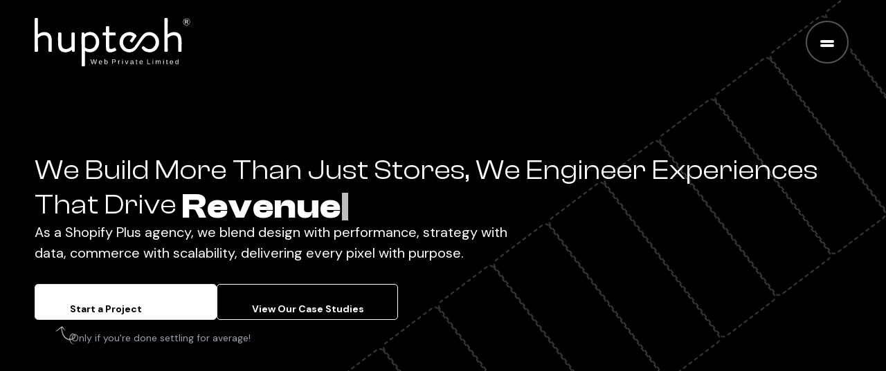

--- FILE ---
content_type: text/html; charset=utf-8
request_url: https://www.huptechweb.com/
body_size: 42807
content:
<!DOCTYPE html><html lang="en"><head><meta charSet="utf-8"/><meta name="viewport" content="width=device-width"/><link rel="icon" type="image/svg+xml" href="/images/huptech-favicon.png"/><link href="https://api.fontshare.com/v2/css?f[]=clash-display@200,400,500,600,700" rel="stylesheet"/><script src="//code.tidio.co/mo7b9szsblnhti6ng4a6ey6zxv7o7m7z.js" async="" type="javascript/blocked"></script><title>Shopify Plus Partner Agency - USA &amp; UK | Design, Build, Scale</title><meta name="description" content="Huptech Web - A Shopify Plus Partner Agency in the USA &amp; UK. From design to development, we craft customer-centric eCommerce stores that scale. Contact us now!"/><meta name="keywords" content="shopify plus partner, ecommerce development, web design, shopify development, digital agency, USA, UK"/><meta property="og:type" content="website"/><meta property="og:title" content="Shopify Plus Partner Agency - USA &amp; UK | Design, Build, Scale"/><meta property="og:description" content="Huptech Web - A Shopify Plus Partner Agency in the USA &amp; UK. From design to development, we craft customer-centric eCommerce stores that scale. Contact us now!"/><meta property="og:image" content="https://cdn.shopify.com/s/files/1/0691/0161/7351/files/Home-Page.png?v=1760437012"/><meta property="og:image:width" content="1200"/><meta property="og:image:height" content="630"/><meta property="og:image:alt" content="Huptech Web - Shopify Plus Partner Agency"/><meta property="og:url" content="https://www.huptechweb.com/"/><meta property="og:site_name" content="Huptech Web"/><meta name="twitter:card" content="summary_large_image"/><meta name="twitter:title" content="Shopify Plus Partner Agency - USA &amp; UK | Design, Build, Scale"/><meta name="twitter:description" content="Huptech Web - A Shopify Plus Partner Agency in the USA &amp; UK. From design to development, we craft customer-centric eCommerce stores that scale. Contact us now!"/><meta name="twitter:image" content="https://cdn.shopify.com/s/files/1/0691/0161/7351/files/Home-Page.png?v=1760437012"/><meta name="author" content="Huptech Web"/><meta name="robots" content="index, follow"/><link rel="canonical" href="https://www.huptechweb.com/"/><link rel="icon" type="image/svg+xml" href="/images/huptech-favicon.png"/><link rel="stylesheet" data-href="https://fonts.googleapis.com/css2?family=Clash+Display:wght@400;700" data-optimized-fonts="true"/><link rel="preload" href="/images/mobile-huptech-logo.svg" as="image" fetchPriority="high"/><link rel="preload" href="/images/huptech-logo.svg" as="image" fetchPriority="high"/><meta name="next-head-count" content="29"/><script src="/scripts/optimization.js"></script><meta name="google-site-verification" content="k5SQozCzQTg_kVcHZLuVDbdzKIG8z8LPj1fMB2Hzojw"/><link rel="stylesheet" data-href="https://fonts.googleapis.com/css2?family=Clash+Display:wght@400;700"/><link rel="icon" type="image/svg+xml" href="/images/huptech-favicon.png"/><script async="" src="https://www.googletagmanager.com/gtag/js?id=G-Y2PWJ02GJZ"></script><script>
              window.dataLayer = window.dataLayer || [];
              function gtag(){dataLayer.push(arguments);}
              gtag('js', new Date());
              gtag('config', 'G-Y2PWJ02GJZ');
            </script><script>
              (function(w,d,s,l,i){
                w[l]=w[l]||[];
                w[l].push({'gtm.start': new Date().getTime(), event:'gtm.js'});
                var f=d.getElementsByTagName(s)[0],
                j=d.createElement(s),dl=l!='dataLayer'?'&l='+l:'';
                j.async=true;j.src='https://www.googletagmanager.com/gtm.js?id='+i+dl;
                f.parentNode.insertBefore(j,f);
              })(window,document,'script','dataLayer','GTM-WLFKF3V');
            </script><link rel="preconnect" href="https://fonts.gstatic.com" crossorigin /><link rel="preload" href="/_next/static/css/003d6573bfeeb113.css" as="style"/><link rel="stylesheet" href="/_next/static/css/003d6573bfeeb113.css" data-n-g=""/><link rel="preload" href="/_next/static/css/65aa3619a1925c9d.css" as="style"/><link rel="stylesheet" href="/_next/static/css/65aa3619a1925c9d.css" data-n-p=""/><noscript data-n-css=""></noscript><script defer="" nomodule="" src="/_next/static/chunks/polyfills-c67a75d1b6f99dc8.js"></script><script src="https://cdnjs.cloudflare.com/ajax/libs/gsap/3.12.2/gsap.min.js" defer="" data-nscript="beforeInteractive"></script><script src="https://cdnjs.cloudflare.com/ajax/libs/gsap/3.12.2/ScrollTrigger.min.js" defer="" data-nscript="beforeInteractive"></script><script src="/_next/static/chunks/webpack-a1acd17bd2b3f6f7.js" defer=""></script><script src="/_next/static/chunks/framework-fae63b21a27d6472.js" defer=""></script><script src="/_next/static/chunks/main-7af7d5359a6145de.js" defer=""></script><script src="/_next/static/chunks/pages/_app-24518e4aa6a08656.js" defer=""></script><script src="/_next/static/chunks/94726e6d-99819a5dbe3d6fdf.js" defer=""></script><script src="/_next/static/chunks/61-4f7ac79331020880.js" defer=""></script><script src="/_next/static/chunks/990-968205a0225a00e1.js" defer=""></script><script src="/_next/static/chunks/836-c9e0e0cb31248ef3.js" defer=""></script><script src="/_next/static/chunks/461-95abe8f8ea037985.js" defer=""></script><script src="/_next/static/chunks/187-b64be9220ed24d7b.js" defer=""></script><script src="/_next/static/chunks/143-6a3fcd2cd991de5a.js" defer=""></script><script src="/_next/static/chunks/pages/index-3932f5a0d35deb60.js" defer=""></script><script src="/_next/static/SLdmFarBvDqgVgaQ_ms3-/_buildManifest.js" defer=""></script><script src="/_next/static/SLdmFarBvDqgVgaQ_ms3-/_ssgManifest.js" defer=""></script><style id="__jsx-4f0f59c61a3bee9e">.horizontal-scroll-section.jsx-4f0f59c61a3bee9e{height:100vh;position:relative;overflow:hidden;background:black;display:-webkit-box;display:-webkit-flex;display:-moz-box;display:-ms-flexbox;display:flex;-webkit-box-align:center;-webkit-align-items:center;-moz-box-align:center;-ms-flex-align:center;align-items:center;-webkit-box-pack:start;-webkit-justify-content:flex-start;-moz-box-pack:start;-ms-flex-pack:start;justify-content:flex-start}.scrolling-text.jsx-4f0f59c61a3bee9e{white-space:nowrap;font-size:64px;font-weight:700;color:white;will-change:transform}.scroll-line.jsx-4f0f59c61a3bee9e{display:inline-block}</style><style id="__jsx-17e0da67298c4d2c">@-webkit-keyframes scroll{0%{-webkit-transform:translatex(0);transform:translatex(0)}100%{-webkit-transform:translatex(-50%);transform:translatex(-50%)}}@-moz-keyframes scroll{0%{-moz-transform:translatex(0);transform:translatex(0)}100%{-moz-transform:translatex(-50%);transform:translatex(-50%)}}@-o-keyframes scroll{0%{-o-transform:translatex(0);transform:translatex(0)}100%{-o-transform:translatex(-50%);transform:translatex(-50%)}}@keyframes scroll{0%{-webkit-transform:translatex(0);-moz-transform:translatex(0);-o-transform:translatex(0);transform:translatex(0)}100%{-webkit-transform:translatex(-50%);-moz-transform:translatex(-50%);-o-transform:translatex(-50%);transform:translatex(-50%)}}.animate-scroll{-webkit-animation:scroll 60s linear infinite;-moz-animation:scroll 60s linear infinite;-o-animation:scroll 60s linear infinite;animation:scroll 60s linear infinite}.testimonial-mobile-slider-container{position:relative;width:100%;overflow:hidden}.testimonial-mobile-slider{display:-webkit-box;display:-webkit-flex;display:-moz-box;display:-ms-flexbox;display:flex;width:100%;-webkit-scroll-snap-type:x mandatory;-ms-scroll-snap-type:x mandatory;scroll-snap-type:x mandatory;overflow-x:scroll;-webkit-overflow-scrolling:touch;scrollbar-width:none;-ms-overflow-style:none}.testimonial-mobile-slider::-webkit-scrollbar{display:none}.testimonial-slide{min-width:100%;scroll-snap-align:start;scroll-snap-stop:always;padding-right:16px}</style><style id="__jsx-7e4724ac127d6ebf">.moving-boxes-container.jsx-7e4724ac127d6ebf{position:absolute;top:0;bottom:0;left:0;right:0;display:-webkit-box;display:-webkit-flex;display:-moz-box;display:-ms-flexbox;display:flex;-webkit-box-align:center;-webkit-align-items:center;-moz-box-align:center;-ms-flex-align:center;align-items:center;pointer-events:none}.moving-boxes-row.jsx-7e4724ac127d6ebf{position:relative;width:200%;height:220px;display:-webkit-box;display:-webkit-flex;display:-moz-box;display:-ms-flexbox;display:flex;-webkit-animation:scrollBoxes 20s linear infinite;-moz-animation:scrollBoxes 20s linear infinite;-o-animation:scrollBoxes 20s linear infinite;animation:scrollBoxes 20s linear infinite;opacity:.5}.box-set.jsx-7e4724ac127d6ebf{display:-webkit-box;display:-webkit-flex;display:-moz-box;display:-ms-flexbox;display:flex;gap:20px}.box.jsx-7e4724ac127d6ebf{border:2px dashed#5c5c5c;height:230px;width:16vh;min-height:100px;-webkit-border-radius:.5rem;-moz-border-radius:.5rem;border-radius:.5rem;-webkit-flex-shrink:0;-ms-flex-negative:0;flex-shrink:0;opacity:.65;min-height:100px}@-webkit-keyframes scrollBoxes{0%{-webkit-transform:translatex(0%);transform:translatex(0%)}100%{-webkit-transform:translatex(-50%);transform:translatex(-50%)}}@-moz-keyframes scrollBoxes{0%{-moz-transform:translatex(0%);transform:translatex(0%)}100%{-moz-transform:translatex(-50%);transform:translatex(-50%)}}@-o-keyframes scrollBoxes{0%{-o-transform:translatex(0%);transform:translatex(0%)}100%{-o-transform:translatex(-50%);transform:translatex(-50%)}}@keyframes scrollBoxes{0%{-webkit-transform:translatex(0%);-moz-transform:translatex(0%);-o-transform:translatex(0%);transform:translatex(0%)}100%{-webkit-transform:translatex(-50%);-moz-transform:translatex(-50%);-o-transform:translatex(-50%);transform:translatex(-50%)}}</style><style data-href="https://fonts.googleapis.com/css2?family=DM+Sans:wght@300;400;500;700&display=swap">@font-face{font-family:'DM Sans';font-style:normal;font-weight:300;font-display:swap;src:url(https://fonts.gstatic.com/l/font?kit=rP2tp2ywxg089UriI5-g4vlH9VoD8CmcqZG40F9JadbnoEwA_JxhTQ&skey=cd068b3e1b767e51&v=v17) format('woff')}@font-face{font-family:'DM Sans';font-style:normal;font-weight:400;font-display:swap;src:url(https://fonts.gstatic.com/l/font?kit=rP2tp2ywxg089UriI5-g4vlH9VoD8CmcqZG40F9JadbnoEwAopxhTQ&skey=cd068b3e1b767e51&v=v17) format('woff')}@font-face{font-family:'DM Sans';font-style:normal;font-weight:500;font-display:swap;src:url(https://fonts.gstatic.com/l/font?kit=rP2tp2ywxg089UriI5-g4vlH9VoD8CmcqZG40F9JadbnoEwAkJxhTQ&skey=cd068b3e1b767e51&v=v17) format('woff')}@font-face{font-family:'DM Sans';font-style:normal;font-weight:700;font-display:swap;src:url(https://fonts.gstatic.com/l/font?kit=rP2tp2ywxg089UriI5-g4vlH9VoD8CmcqZG40F9JadbnoEwARZthTQ&skey=cd068b3e1b767e51&v=v17) format('woff')}@font-face{font-family:'DM Sans';font-style:normal;font-weight:300;font-display:swap;src:url(https://fonts.gstatic.com/s/dmsans/v17/rP2Yp2ywxg089UriI5-g4vlH9VoD8Cmcqbu6-K6z9mXgjU0.woff2) format('woff2');unicode-range:U+0100-02BA,U+02BD-02C5,U+02C7-02CC,U+02CE-02D7,U+02DD-02FF,U+0304,U+0308,U+0329,U+1D00-1DBF,U+1E00-1E9F,U+1EF2-1EFF,U+2020,U+20A0-20AB,U+20AD-20C0,U+2113,U+2C60-2C7F,U+A720-A7FF}@font-face{font-family:'DM Sans';font-style:normal;font-weight:300;font-display:swap;src:url(https://fonts.gstatic.com/s/dmsans/v17/rP2Yp2ywxg089UriI5-g4vlH9VoD8Cmcqbu0-K6z9mXg.woff2) format('woff2');unicode-range:U+0000-00FF,U+0131,U+0152-0153,U+02BB-02BC,U+02C6,U+02DA,U+02DC,U+0304,U+0308,U+0329,U+2000-206F,U+20AC,U+2122,U+2191,U+2193,U+2212,U+2215,U+FEFF,U+FFFD}@font-face{font-family:'DM Sans';font-style:normal;font-weight:400;font-display:swap;src:url(https://fonts.gstatic.com/s/dmsans/v17/rP2Yp2ywxg089UriI5-g4vlH9VoD8Cmcqbu6-K6z9mXgjU0.woff2) format('woff2');unicode-range:U+0100-02BA,U+02BD-02C5,U+02C7-02CC,U+02CE-02D7,U+02DD-02FF,U+0304,U+0308,U+0329,U+1D00-1DBF,U+1E00-1E9F,U+1EF2-1EFF,U+2020,U+20A0-20AB,U+20AD-20C0,U+2113,U+2C60-2C7F,U+A720-A7FF}@font-face{font-family:'DM Sans';font-style:normal;font-weight:400;font-display:swap;src:url(https://fonts.gstatic.com/s/dmsans/v17/rP2Yp2ywxg089UriI5-g4vlH9VoD8Cmcqbu0-K6z9mXg.woff2) format('woff2');unicode-range:U+0000-00FF,U+0131,U+0152-0153,U+02BB-02BC,U+02C6,U+02DA,U+02DC,U+0304,U+0308,U+0329,U+2000-206F,U+20AC,U+2122,U+2191,U+2193,U+2212,U+2215,U+FEFF,U+FFFD}@font-face{font-family:'DM Sans';font-style:normal;font-weight:500;font-display:swap;src:url(https://fonts.gstatic.com/s/dmsans/v17/rP2Yp2ywxg089UriI5-g4vlH9VoD8Cmcqbu6-K6z9mXgjU0.woff2) format('woff2');unicode-range:U+0100-02BA,U+02BD-02C5,U+02C7-02CC,U+02CE-02D7,U+02DD-02FF,U+0304,U+0308,U+0329,U+1D00-1DBF,U+1E00-1E9F,U+1EF2-1EFF,U+2020,U+20A0-20AB,U+20AD-20C0,U+2113,U+2C60-2C7F,U+A720-A7FF}@font-face{font-family:'DM Sans';font-style:normal;font-weight:500;font-display:swap;src:url(https://fonts.gstatic.com/s/dmsans/v17/rP2Yp2ywxg089UriI5-g4vlH9VoD8Cmcqbu0-K6z9mXg.woff2) format('woff2');unicode-range:U+0000-00FF,U+0131,U+0152-0153,U+02BB-02BC,U+02C6,U+02DA,U+02DC,U+0304,U+0308,U+0329,U+2000-206F,U+20AC,U+2122,U+2191,U+2193,U+2212,U+2215,U+FEFF,U+FFFD}@font-face{font-family:'DM Sans';font-style:normal;font-weight:700;font-display:swap;src:url(https://fonts.gstatic.com/s/dmsans/v17/rP2Yp2ywxg089UriI5-g4vlH9VoD8Cmcqbu6-K6z9mXgjU0.woff2) format('woff2');unicode-range:U+0100-02BA,U+02BD-02C5,U+02C7-02CC,U+02CE-02D7,U+02DD-02FF,U+0304,U+0308,U+0329,U+1D00-1DBF,U+1E00-1E9F,U+1EF2-1EFF,U+2020,U+20A0-20AB,U+20AD-20C0,U+2113,U+2C60-2C7F,U+A720-A7FF}@font-face{font-family:'DM Sans';font-style:normal;font-weight:700;font-display:swap;src:url(https://fonts.gstatic.com/s/dmsans/v17/rP2Yp2ywxg089UriI5-g4vlH9VoD8Cmcqbu0-K6z9mXg.woff2) format('woff2');unicode-range:U+0000-00FF,U+0131,U+0152-0153,U+02BB-02BC,U+02C6,U+02DA,U+02DC,U+0304,U+0308,U+0329,U+2000-206F,U+20AC,U+2122,U+2191,U+2193,U+2212,U+2215,U+FEFF,U+FFFD}</style><link rel="stylesheet" href="https://fonts.googleapis.com/css2?family=Clash+Display:wght@400;700"/></head><body class="antialiased"><noscript><iframe src="https://www.googletagmanager.com/ns.html?id=GTM-WLFKF3V" height="0" width="0" style="display:none;visibility:hidden"></iframe></noscript><div id="__next"><div class=""><header class="navbar-sticky fixed header top-0 left-0 right-0 z-50 translate-y-0 navbar-sticky--main navbar-sticky--show"><div class="hw-page--width navbar-sticky-container flex justify-between items-center py-responsive"><div><a href="/"><img alt="Mobile Huptech Logo" fetchPriority="high" width="50" height="30" decoding="async" data-nimg="1" class="block md:hidden" style="color:transparent" src="/images/mobile-huptech-logo.svg"/><img alt="Huptech Logo" fetchPriority="high" width="225" height="70" decoding="async" data-nimg="1" class="hidden md:block hw-desk--mainLogo" style="color:transparent" src="/images/huptech-logo.svg"/></a></div><button class="focus:outline-none z-50 bg-black rounded-[999px]" aria-label="Toggle menu"><div class="w-[40px] h-[40px] md:w-[70px] md:h-[70px]"><svg width="100%" height="100%" viewBox="0 0 70 70" xmlns="http://www.w3.org/2000/svg" class="transform -rotate-90"><circle cx="35" cy="35" r="30" stroke="#555" stroke-width="2" fill="none"></circle><circle cx="35" cy="35" r="30" stroke="#fff" stroke-width="2" fill="none" stroke-dasharray="188.49555921538757" stroke-dashoffset="188.49555921538757" style="transition:stroke-dashoffset 0.2s ease-out"></circle><g transform="rotate(90 35 35)"><rect x="25" y="32" width="20" height="4" fill="white" rx="2"></rect><rect x="25" y="38" width="20" height="4" fill="white" rx="2"></rect></g></svg></div></button></div></header><div class="mega-menu--menuBox fixed inset-0 z-40 opacity-0 invisible"><div class="mega-menu-container"><div class="mega-menu--wrapper"><div class="mega-menu-left-container hidden md:flex"><div class="space-y-6"><img alt="Google Partner" loading="lazy" width="127" height="56" decoding="async" data-nimg="1" style="color:transparent" srcSet="/_next/image?url=%2Fimages%2Flogo-google-partner.png&amp;w=128&amp;q=75 1x, /_next/image?url=%2Fimages%2Flogo-google-partner.png&amp;w=256&amp;q=75 2x" src="/_next/image?url=%2Fimages%2Flogo-google-partner.png&amp;w=256&amp;q=75"/><img alt="Shopify Plus" loading="lazy" width="172" height="35" decoding="async" data-nimg="1" style="color:transparent" srcSet="/_next/image?url=%2Fimages%2Flogo-shopify-plus-icon.png&amp;w=256&amp;q=75 1x, /_next/image?url=%2Fimages%2Flogo-shopify-plus-icon.png&amp;w=384&amp;q=75 2x" src="/_next/image?url=%2Fimages%2Flogo-shopify-plus-icon.png&amp;w=384&amp;q=75"/></div></div><div class="mega-menu-left-right-container"><div class="left-container flex-1"><nav class="nav-menu flex flex-col gap-responsive"><div class="relative nev-menu--item"><a class="nav-menu--link group block hw-textH1 font-semibold" href="/"><span class="inline-flex items-center">Home<svg class="ml-2 w-4 h-4 opacity-0 -translate-x-2 transition-all duration-300 group-hover:opacity-100 group-hover:translate-x-0" viewBox="0 0 24 24" fill="none" xmlns="http://www.w3.org/2000/svg"><path d="M7 21L21 7M9 7H21V19" stroke="currentcolor" stroke-width="2" stroke-linecap="square" stroke-linejoin="square"></path></svg></span></a></div><div class="relative nev-menu--item"><a class="nav-menu--link group block hw-textH1 font-semibold" href="/our-work"><span class="inline-flex items-center">Our Work<svg class="ml-2 w-4 h-4 opacity-0 -translate-x-2 transition-all duration-300 group-hover:opacity-100 group-hover:translate-x-0" viewBox="0 0 24 24" fill="none" xmlns="http://www.w3.org/2000/svg"><path d="M7 21L21 7M9 7H21V19" stroke="currentcolor" stroke-width="2" stroke-linecap="square" stroke-linejoin="square"></path></svg></span></a></div><div class="relative nev-menu--item"><div><button class="nav-menu--link group block hw-textH1 font-semibold hover:text-gray-300 transition-colors relative"><span class="flex items-center ">Services<svg class="ml-2 w-4 h-4 transition-transform duration-300 " viewBox="0 0 24 24" fill="none" xmlns="http://www.w3.org/2000/svg"><path d="M6 9L12 15L18 9" stroke="currentColor" stroke-width="2" stroke-linecap="round" stroke-linejoin="round"></path></svg></span></button></div></div><div class="relative nev-menu--item"><a class="nav-menu--link group block hw-textH1 font-semibold" href="/about-us"><span class="inline-flex items-center">About<svg class="ml-2 w-4 h-4 opacity-0 -translate-x-2 transition-all duration-300 group-hover:opacity-100 group-hover:translate-x-0" viewBox="0 0 24 24" fill="none" xmlns="http://www.w3.org/2000/svg"><path d="M7 21L21 7M9 7H21V19" stroke="currentcolor" stroke-width="2" stroke-linecap="square" stroke-linejoin="square"></path></svg></span></a></div><button class="nav-menu--link group block hw-textH1 font-semibold text-left"><span class="inline-flex items-center">Contact<svg class="ml-2 w-4 h-4 opacity-0 -translate-x-2 transition-all duration-300 group-hover:opacity-100 group-hover:translate-x-0" viewBox="0 0 24 24" fill="none"><path d="M7 21L21 7M9 7H21V19" stroke="currentcolor" stroke-width="2" stroke-linecap="square" stroke-linejoin="square"></path></svg></span></button></nav></div><div class="flex flex-col justify-end "><div class="mobile-contact-container flex flex-row gap-5"><div class="flex flex-col md:gap-[20px] gap-[30px]"><div class="space-y-4"><div class="text-white hw-text--medium mb-1">Email</div><a class="text-white group relative inline-block" href="/cdn-cgi/l/email-protection#670e090108270f12171302040f1002054904080a"><span class="relative inline-block"><span class="__cf_email__" data-cfemail="0b62656d644b637e7b7f6e68637c6e6925686466">[email&#160;protected]</span></span><span class="absolute bottom-0 left-0 w-full h-[1px] bg-white transform origin-left scale-x-0 transition-transform duration-300 group-hover:scale-x-100"></span></a></div><div class="space-y-4"><div class="text-white hw-text--medium mb-1">Contact</div><div class="space-y-2 flex flex-col"><a class="text-white group relative inline-block" href="tel:+919904959904"><span class="relative inline-block">+91 9904 95 9904</span><span class="absolute bottom-0 left-0 w-full h-[1px] bg-white transform origin-left scale-x-0 transition-transform duration-300 group-hover:scale-x-100"></span></a><a class="text-white group relative inline-block" href="tel:+19543996806"><span class="relative inline-block">+1 954 399 6806</span><span class="absolute bottom-0 left-0 w-full h-[1px] bg-white transform origin-left scale-x-0 transition-transform duration-300 group-hover:scale-x-100"></span></a></div></div><p class="text-white-800 text-right text-sm mt-6 hidden sm:block">© Huptech Web 2025</p></div><div class="social-icons flex flex-row md:flex-wrap md:flex-col gap-4"><a target="_blank" aria-label="Twitter" class="social-icon group relative overflow-hidden inline-flex items-center justify-center border border-white/20 rounded-sm p-2 hover:border-white/40 transition-all duration-300" href="https://x.com/huptechweb"><span class="relative inline-block transition-transform duration-500 group-hover:-translate-y-[36px]"><img alt="Twitter" loading="lazy" width="30" height="30" decoding="async" data-nimg="1" class="opacity-80" style="color:transparent" src="/images/twitter.svg"/></span><span class="hidden sm:absolute sm:p-[10px] sm:inset-0 sm:flex sm:items-center sm:justify-center sm:translate-y-[36px] sm:transition-transform sm:duration-500 sm:group-hover:translate-y-0"><img alt="Twitter" loading="lazy" width="30" height="30" decoding="async" data-nimg="1" class="opacity-100" style="color:transparent" src="/images/twitter.svg"/></span></a><a target="_blank" aria-label="LinkedIn" class="social-icon group relative overflow-hidden inline-flex items-center justify-center border border-white/20 rounded-sm p-2 hover:border-white/40 transition-all duration-300" href="https://in.linkedin.com/company/huptechweb"><span class="relative inline-block transition-transform duration-500 group-hover:-translate-y-[36px]"><img alt="LinkedIn" loading="lazy" width="30" height="30" decoding="async" data-nimg="1" class="opacity-80" style="color:transparent" src="/images/linkedin.svg"/></span><span class="hidden sm:absolute sm:p-[10px] sm:inset-0 sm:flex sm:items-center sm:justify-center sm:translate-y-[36px] sm:transition-transform sm:duration-500 sm:group-hover:translate-y-0"><img alt="LinkedIn" loading="lazy" width="30" height="30" decoding="async" data-nimg="1" class="opacity-100" style="color:transparent" src="/images/linkedin.svg"/></span></a><a target="_blank" aria-label="Instagram" class="social-icon group relative overflow-hidden inline-flex items-center justify-center border border-white/20 rounded-sm p-2 hover:border-white/40 transition-all duration-300" href="https://www.instagram.com/huptech_web/"><span class="relative inline-block transition-transform duration-500 group-hover:-translate-y-[36px]"><img alt="Instagram" loading="lazy" width="30" height="30" decoding="async" data-nimg="1" class="opacity-80" style="color:transparent" src="/images/instagram.svg"/></span><span class="hidden sm:absolute sm:p-[10px] sm:inset-0 sm:flex sm:items-center sm:justify-center sm:translate-y-[36px] sm:transition-transform sm:duration-500 sm:group-hover:translate-y-0"><img alt="Instagram" loading="lazy" width="30" height="30" decoding="async" data-nimg="1" class="opacity-100" style="color:transparent" src="/images/instagram.svg"/></span></a><a target="_blank" aria-label="Facebook" class="social-icon group relative overflow-hidden inline-flex items-center justify-center border border-white/20 rounded-sm p-2 hover:border-white/40 transition-all duration-300" href="https://www.facebook.com/huptechnology/"><span class="relative inline-block transition-transform duration-500 group-hover:-translate-y-[36px]"><img alt="Facebook" loading="lazy" width="30" height="30" decoding="async" data-nimg="1" class="opacity-80" style="color:transparent" src="/images/facebook.svg"/></span><span class="hidden sm:absolute sm:p-[10px] sm:inset-0 sm:flex sm:items-center sm:justify-center sm:translate-y-[36px] sm:transition-transform sm:duration-500 sm:group-hover:translate-y-0"><img alt="Facebook" loading="lazy" width="30" height="30" decoding="async" data-nimg="1" class="opacity-100" style="color:transparent" src="/images/facebook.svg"/></span></a></div><p class="mobile-copyright text-[#858585] text-[12px] font-[600] block sm:hidden">© Huptech Web 2025</p></div></div></div></div></div></div><main><div class="heroSection-ScrollImageGallery-container"><section class="hero-section-container"><div class="diagonal-marquee-box"><div class="rotated-scroll-wrapper"><div class="scrolling-column"><span class="scroll-card"></span><span class="scroll-card"></span><span class="scroll-card"></span><span class="scroll-card"></span><span class="scroll-card"></span><span class="scroll-card"></span><span class="scroll-card"></span><span class="scroll-card"></span><span class="scroll-card"></span><span class="scroll-card"></span><span class="scroll-card"></span><span class="scroll-card"></span><span class="scroll-card"></span><span class="scroll-card"></span><span class="scroll-card"></span><span class="scroll-card"></span><span class="scroll-card"></span><span class="scroll-card"></span><span class="scroll-card"></span><span class="scroll-card"></span><span class="scroll-card"></span><span class="scroll-card"></span><span class="scroll-card"></span><span class="scroll-card"></span><span class="scroll-card"></span><span class="scroll-card"></span><span class="scroll-card"></span><span class="scroll-card"></span></div></div></div><div class="hw-page--width hw-fix--topSection hw-fix--topSection--Home"><div class="flex flex-col gap-[15px] md:gap-[20px] z-[5]"><h1 class="hw-textH1Resize">We Build More Than Just Stores, We Engineer Experiences That Drive<!-- --> <span class="font-bold relative inline-block align-bottom overflow-hidden" style="vertical-align:middle;width:240px"><span class="text-[32px] md:text-[38px] lg:text-[50px] h-[40px] md:h-[40px] flex items-center justify-start"><span class="animate-pulse">|</span></span></span></h1><p class="hero-content text-[14px] md:text-[20px] font-[300] md:font-[400] max-w-full md:max-w-[700px] leading-normal">As a Shopify Plus agency, we blend design with performance, strategy with data, commerce with scalability, delivering every pixel with purpose.</p><div class="hero-button-container mt-[20px] md:mt-[30px] flex flex-row gap-[10px] max-w-[525px]"><button class="hero-button project-btn-track font-dm-sans relative border bg-white text-black px-6 py-3 font-[600] text-[14px] rounded-sm overflow-hidden group flex-1 shrink-0 basis-0"><span class="absolute inset-0 flex items-center justify-center transition-transform duration-500 group-hover:-translate-y-full">Start a Project</span><span class="hero-button-mobile-hide absolute inset-0 flex items-center justify-center translate-y-full transition-transform duration-500 group-hover:translate-y-0">Start a Project</span></button><a class="hero-button font-dm-sans relative border border-white text-white px-6 py-3 font-[600] text-[14px] rounded-sm overflow-hidden group flex-1 shrink-0 basis-0" href="/our-work"><span class="absolute inset-0 flex items-center justify-center transition-transform duration-500 group-hover:-translate-y-full">View Our Case Studies</span><span class="hero-button-mobile-hide absolute inset-0 flex items-center justify-center translate-y-full transition-transform duration-500 group-hover:translate-y-0">View Our Case Studies</span></a></div><div class="hero-arrow-container mt-2 ml-[30px] flex items-end gap-2"><img alt="Arrow" loading="eager" width="30" height="30" decoding="async" data-nimg="1" style="color:transparent" src="/images/arrow.svg"/><span class="text-sm text-gray-400 ml-[-0.5em]">Only if you&#x27;re done settling for average!</span></div></div></div></section><section class="scroll-image-gallery-container relative"><div class="bg-black parallax-screen--viewport"><div class="parallax-screen--aspect w-full sticky top-0 flex items-center justify-center overflow-hidden"><div class="absolute inset-0 w-full h-full transition-opacity duration-50 opacity-100"><img src="https://cdn.sanity.io/images/0d20pu3n/production/8c264bea55b5ddd364271aa95c0290c45c9822da-3000x1700.webp" alt="https://cdn.sanity.io/images/0d20pu3n/production/8c264bea55b5ddd364271aa95c0290c45c9822da-3000x1700.webp" width="" height="" class="absolute top-0 left-0 w-full h-full object-cover object-center" loading="lazy"/></div><div class="absolute inset-0 w-full h-full transition-opacity duration-50 opacity-0"><img src="https://cdn.sanity.io/images/0d20pu3n/production/2a9fc146c633ac48696420e7ab3a0b0c075bb551-3000x1700.webp" alt="https://cdn.sanity.io/images/0d20pu3n/production/2a9fc146c633ac48696420e7ab3a0b0c075bb551-3000x1700.webp" width="" height="" class="absolute top-0 left-0 w-full h-full object-cover object-center" loading="lazy"/></div><div class="absolute inset-0 w-full h-full transition-opacity duration-50 opacity-0"><img src="https://cdn.sanity.io/images/0d20pu3n/production/b6498f80e17bcb0f10ec43644db62ba1cdfc83d1-3000x1700.webp" alt="https://cdn.sanity.io/images/0d20pu3n/production/b6498f80e17bcb0f10ec43644db62ba1cdfc83d1-3000x1700.webp" width="" height="" class="absolute top-0 left-0 w-full h-full object-cover object-center" loading="lazy"/></div><div class="absolute inset-0 w-full h-full transition-opacity duration-50 opacity-0"><img src="https://cdn.sanity.io/images/0d20pu3n/production/05de602b7d9b3b15653d57db85ddbc593c4f006d-3000x1700.webp" alt="https://cdn.sanity.io/images/0d20pu3n/production/05de602b7d9b3b15653d57db85ddbc593c4f006d-3000x1700.webp" width="" height="" class="absolute top-0 left-0 w-full h-full object-cover object-center" loading="lazy"/></div><div class="absolute inset-0 w-full h-full transition-opacity duration-50 opacity-0"><img src="https://cdn.sanity.io/images/0d20pu3n/production/2466296d95428d9e16b09ab5c6749be9949ad444-3000x1700.jpg" alt="https://cdn.sanity.io/images/0d20pu3n/production/2466296d95428d9e16b09ab5c6749be9949ad444-3000x1700.jpg" width="" height="" class="absolute top-0 left-0 w-full h-full object-cover object-center" loading="lazy"/></div><div class="absolute inset-0 w-full h-full transition-opacity duration-50 opacity-0"><img src="https://cdn.sanity.io/images/0d20pu3n/production/3072d7b7836ab287a5de859075c938b9cc749635-3000x1700.webp" alt="https://cdn.sanity.io/images/0d20pu3n/production/3072d7b7836ab287a5de859075c938b9cc749635-3000x1700.webp" width="" height="" class="absolute top-0 left-0 w-full h-full object-cover object-center" loading="lazy"/></div><div class="absolute inset-0 w-full h-full transition-opacity duration-50 opacity-0"><img src="https://cdn.sanity.io/images/0d20pu3n/production/5b87ae04de640abc629dfb3f2a9c31bf5afb9dda-3000x1700.webp" alt="https://cdn.sanity.io/images/0d20pu3n/production/5b87ae04de640abc629dfb3f2a9c31bf5afb9dda-3000x1700.webp" width="" height="" class="absolute top-0 left-0 w-full h-full object-cover object-center" loading="lazy"/></div><div class="absolute inset-0 w-full h-full transition-opacity duration-50 opacity-0"><img src="https://cdn.sanity.io/images/0d20pu3n/production/9c72496e0d147de162a3d96fd5996adf7b1aabe6-3000x1700.webp" alt="https://cdn.sanity.io/images/0d20pu3n/production/9c72496e0d147de162a3d96fd5996adf7b1aabe6-3000x1700.webp" width="" height="" class="absolute top-0 left-0 w-full h-full object-cover object-center" loading="lazy"/></div><div class="absolute inset-0 w-full h-full transition-opacity duration-50 opacity-0"><img src="https://cdn.sanity.io/images/0d20pu3n/production/a4cdf28db98e1c29441a0f95c8307bf963dc1a30-3000x1700.webp" alt="https://cdn.sanity.io/images/0d20pu3n/production/a4cdf28db98e1c29441a0f95c8307bf963dc1a30-3000x1700.webp" width="" height="" class="absolute top-0 left-0 w-full h-full object-cover object-center" loading="lazy"/></div><div class="absolute inset-0 w-full h-full transition-opacity duration-50 opacity-0"><img src="https://cdn.sanity.io/images/0d20pu3n/production/2c6bd7aa09e2f2d5bd56547586dcf027c5c5aca4-3000x1700.webp" alt="https://cdn.sanity.io/images/0d20pu3n/production/2c6bd7aa09e2f2d5bd56547586dcf027c5c5aca4-3000x1700.webp" width="" height="" class="absolute top-0 left-0 w-full h-full object-cover object-center" loading="lazy"/></div><div class="absolute inset-0 w-full h-full transition-opacity duration-50 opacity-0"><img src="https://cdn.sanity.io/images/0d20pu3n/production/22b38b4b22da0ce151a38147b280f2fab5990af7-3000x1700.webp" alt="https://cdn.sanity.io/images/0d20pu3n/production/22b38b4b22da0ce151a38147b280f2fab5990af7-3000x1700.webp" width="" height="" class="absolute top-0 left-0 w-full h-full object-cover object-center" loading="lazy"/></div><div class="absolute inset-0 w-full h-full transition-opacity duration-50 opacity-0"><img src="https://cdn.sanity.io/images/0d20pu3n/production/a56a2b7fc9d82ea7aff5c2ce4ad8ab003e00a671-3000x1700.webp" alt="https://cdn.sanity.io/images/0d20pu3n/production/a56a2b7fc9d82ea7aff5c2ce4ad8ab003e00a671-3000x1700.webp" width="" height="" class="absolute top-0 left-0 w-full h-full object-cover object-center" loading="lazy"/></div><div class="absolute inset-0 w-full h-full transition-opacity duration-50 opacity-0"><img src="https://cdn.sanity.io/images/0d20pu3n/production/c023079cd88c890378c4d5eab38e9e3339602302-3000x1700.webp" alt="https://cdn.sanity.io/images/0d20pu3n/production/c023079cd88c890378c4d5eab38e9e3339602302-3000x1700.webp" width="" height="" class="absolute top-0 left-0 w-full h-full object-cover object-center" loading="lazy"/></div></div></div></section></div><section class="hw-case--studySection bg-black"><div class="hw-page--width"><h2 class="md:text-[52px] text-[32px] md:font-bold font-semibold text-center leading-none">What We&#x27;ve Engineered</h2><div class="hw-case--studyGrid hidden md:flex"><a class="hw-case--studyGridItem relative" href="/our-work/la-marquise"><div class="hw-case--studyRatio"><div class="hw-case--studyMedia"><div class="hw-case--imgHolder"><img alt="La Marquise" loading="lazy" decoding="async" data-nimg="fill" class="object-cover" style="position:absolute;height:100%;width:100%;left:0;top:0;right:0;bottom:0;color:transparent" sizes="100vw" srcSet="/_next/image?url=https%3A%2F%2Fcdn.sanity.io%2Fimages%2F0d20pu3n%2Fproduction%2Fa3bc00b2432b408b2ac2751ff75443cf58ec2499-3750x2550.jpg&amp;w=640&amp;q=75 640w, /_next/image?url=https%3A%2F%2Fcdn.sanity.io%2Fimages%2F0d20pu3n%2Fproduction%2Fa3bc00b2432b408b2ac2751ff75443cf58ec2499-3750x2550.jpg&amp;w=750&amp;q=75 750w, /_next/image?url=https%3A%2F%2Fcdn.sanity.io%2Fimages%2F0d20pu3n%2Fproduction%2Fa3bc00b2432b408b2ac2751ff75443cf58ec2499-3750x2550.jpg&amp;w=828&amp;q=75 828w, /_next/image?url=https%3A%2F%2Fcdn.sanity.io%2Fimages%2F0d20pu3n%2Fproduction%2Fa3bc00b2432b408b2ac2751ff75443cf58ec2499-3750x2550.jpg&amp;w=1080&amp;q=75 1080w, /_next/image?url=https%3A%2F%2Fcdn.sanity.io%2Fimages%2F0d20pu3n%2Fproduction%2Fa3bc00b2432b408b2ac2751ff75443cf58ec2499-3750x2550.jpg&amp;w=1200&amp;q=75 1200w, /_next/image?url=https%3A%2F%2Fcdn.sanity.io%2Fimages%2F0d20pu3n%2Fproduction%2Fa3bc00b2432b408b2ac2751ff75443cf58ec2499-3750x2550.jpg&amp;w=1920&amp;q=75 1920w, /_next/image?url=https%3A%2F%2Fcdn.sanity.io%2Fimages%2F0d20pu3n%2Fproduction%2Fa3bc00b2432b408b2ac2751ff75443cf58ec2499-3750x2550.jpg&amp;w=2048&amp;q=75 2048w, /_next/image?url=https%3A%2F%2Fcdn.sanity.io%2Fimages%2F0d20pu3n%2Fproduction%2Fa3bc00b2432b408b2ac2751ff75443cf58ec2499-3750x2550.jpg&amp;w=3840&amp;q=75 3840w" src="/_next/image?url=https%3A%2F%2Fcdn.sanity.io%2Fimages%2F0d20pu3n%2Fproduction%2Fa3bc00b2432b408b2ac2751ff75443cf58ec2499-3750x2550.jpg&amp;w=3840&amp;q=75"/></div></div><div class="hw-case--studyMediaText"><div class="flex justify-between"><div><div class="hw-text--medium">La Marquise</div><p class="hw-text--small mt-[5px]">Crafting Elegance Since 1986</p></div><div class="flex-shrink-0"><button class="hw-icon--btn" aria-label="View Case Study"><svg class="hw-icon--first" width="28" height="28" viewBox="0 0 28 28" fill="none"><path d="M7 21L21 7M9 7H21V19" stroke="currentcolor" stroke-width="2"></path></svg><svg class="hw-icon--second" width="28" height="28" viewBox="0 0 28 28" fill="none"><path d="M7 21L21 7M9 7H21V19" stroke="currentcolor" stroke-width="2"></path></svg></button></div></div></div></div></a><a class="hw-case--studyGridItem relative" href="/our-work/globe-trotter"><div class="hw-case--studyRatio"><div class="hw-case--studyMedia"><div class="hw-case--imgHolder"><img alt="Globe Trotter" loading="lazy" decoding="async" data-nimg="fill" class="object-cover" style="position:absolute;height:100%;width:100%;left:0;top:0;right:0;bottom:0;color:transparent" sizes="100vw" srcSet="/_next/image?url=https%3A%2F%2Fcdn.sanity.io%2Fimages%2F0d20pu3n%2Fproduction%2F1e4b773fdb049cfbd031b7e87c6700f9c7342a1b-3750x2550.jpg&amp;w=640&amp;q=75 640w, /_next/image?url=https%3A%2F%2Fcdn.sanity.io%2Fimages%2F0d20pu3n%2Fproduction%2F1e4b773fdb049cfbd031b7e87c6700f9c7342a1b-3750x2550.jpg&amp;w=750&amp;q=75 750w, /_next/image?url=https%3A%2F%2Fcdn.sanity.io%2Fimages%2F0d20pu3n%2Fproduction%2F1e4b773fdb049cfbd031b7e87c6700f9c7342a1b-3750x2550.jpg&amp;w=828&amp;q=75 828w, /_next/image?url=https%3A%2F%2Fcdn.sanity.io%2Fimages%2F0d20pu3n%2Fproduction%2F1e4b773fdb049cfbd031b7e87c6700f9c7342a1b-3750x2550.jpg&amp;w=1080&amp;q=75 1080w, /_next/image?url=https%3A%2F%2Fcdn.sanity.io%2Fimages%2F0d20pu3n%2Fproduction%2F1e4b773fdb049cfbd031b7e87c6700f9c7342a1b-3750x2550.jpg&amp;w=1200&amp;q=75 1200w, /_next/image?url=https%3A%2F%2Fcdn.sanity.io%2Fimages%2F0d20pu3n%2Fproduction%2F1e4b773fdb049cfbd031b7e87c6700f9c7342a1b-3750x2550.jpg&amp;w=1920&amp;q=75 1920w, /_next/image?url=https%3A%2F%2Fcdn.sanity.io%2Fimages%2F0d20pu3n%2Fproduction%2F1e4b773fdb049cfbd031b7e87c6700f9c7342a1b-3750x2550.jpg&amp;w=2048&amp;q=75 2048w, /_next/image?url=https%3A%2F%2Fcdn.sanity.io%2Fimages%2F0d20pu3n%2Fproduction%2F1e4b773fdb049cfbd031b7e87c6700f9c7342a1b-3750x2550.jpg&amp;w=3840&amp;q=75 3840w" src="/_next/image?url=https%3A%2F%2Fcdn.sanity.io%2Fimages%2F0d20pu3n%2Fproduction%2F1e4b773fdb049cfbd031b7e87c6700f9c7342a1b-3750x2550.jpg&amp;w=3840&amp;q=75"/></div></div><div class="hw-case--studyMediaText"><div class="flex justify-between"><div><div class="hw-text--medium">Globe Trotter</div><p class="hw-text--small mt-[5px]">Luxury inspired by 127 years of adventure</p></div><div class="flex-shrink-0"><button class="hw-icon--btn" aria-label="View Case Study"><svg class="hw-icon--first" width="28" height="28" viewBox="0 0 28 28" fill="none"><path d="M7 21L21 7M9 7H21V19" stroke="currentcolor" stroke-width="2"></path></svg><svg class="hw-icon--second" width="28" height="28" viewBox="0 0 28 28" fill="none"><path d="M7 21L21 7M9 7H21V19" stroke="currentcolor" stroke-width="2"></path></svg></button></div></div></div></div></a><a class="hw-case--studyGridItem relative" href="/our-work/dahr-tours"><div class="hw-case--studyRatio"><div class="hw-case--studyMedia"><div class="hw-case--imgHolder"><img alt="Dahr Tours" loading="lazy" decoding="async" data-nimg="fill" class="object-cover" style="position:absolute;height:100%;width:100%;left:0;top:0;right:0;bottom:0;color:transparent" sizes="100vw" srcSet="/_next/image?url=https%3A%2F%2Fcdn.sanity.io%2Fimages%2F0d20pu3n%2Fproduction%2F3d5bfc51d0f3b68f209f512768dff6a615c54afe-3750x2550.jpg&amp;w=640&amp;q=75 640w, /_next/image?url=https%3A%2F%2Fcdn.sanity.io%2Fimages%2F0d20pu3n%2Fproduction%2F3d5bfc51d0f3b68f209f512768dff6a615c54afe-3750x2550.jpg&amp;w=750&amp;q=75 750w, /_next/image?url=https%3A%2F%2Fcdn.sanity.io%2Fimages%2F0d20pu3n%2Fproduction%2F3d5bfc51d0f3b68f209f512768dff6a615c54afe-3750x2550.jpg&amp;w=828&amp;q=75 828w, /_next/image?url=https%3A%2F%2Fcdn.sanity.io%2Fimages%2F0d20pu3n%2Fproduction%2F3d5bfc51d0f3b68f209f512768dff6a615c54afe-3750x2550.jpg&amp;w=1080&amp;q=75 1080w, /_next/image?url=https%3A%2F%2Fcdn.sanity.io%2Fimages%2F0d20pu3n%2Fproduction%2F3d5bfc51d0f3b68f209f512768dff6a615c54afe-3750x2550.jpg&amp;w=1200&amp;q=75 1200w, /_next/image?url=https%3A%2F%2Fcdn.sanity.io%2Fimages%2F0d20pu3n%2Fproduction%2F3d5bfc51d0f3b68f209f512768dff6a615c54afe-3750x2550.jpg&amp;w=1920&amp;q=75 1920w, /_next/image?url=https%3A%2F%2Fcdn.sanity.io%2Fimages%2F0d20pu3n%2Fproduction%2F3d5bfc51d0f3b68f209f512768dff6a615c54afe-3750x2550.jpg&amp;w=2048&amp;q=75 2048w, /_next/image?url=https%3A%2F%2Fcdn.sanity.io%2Fimages%2F0d20pu3n%2Fproduction%2F3d5bfc51d0f3b68f209f512768dff6a615c54afe-3750x2550.jpg&amp;w=3840&amp;q=75 3840w" src="/_next/image?url=https%3A%2F%2Fcdn.sanity.io%2Fimages%2F0d20pu3n%2Fproduction%2F3d5bfc51d0f3b68f209f512768dff6a615c54afe-3750x2550.jpg&amp;w=3840&amp;q=75"/></div></div><div class="hw-case--studyMediaText"><div class="flex justify-between"><div><div class="hw-text--medium">Dahr Tours</div><p class="hw-text--small mt-[5px]">Connecting global agents with seamless, scalable B2B solutions</p></div><div class="flex-shrink-0"><button class="hw-icon--btn" aria-label="View Case Study"><svg class="hw-icon--first" width="28" height="28" viewBox="0 0 28 28" fill="none"><path d="M7 21L21 7M9 7H21V19" stroke="currentcolor" stroke-width="2"></path></svg><svg class="hw-icon--second" width="28" height="28" viewBox="0 0 28 28" fill="none"><path d="M7 21L21 7M9 7H21V19" stroke="currentcolor" stroke-width="2"></path></svg></button></div></div></div></div></a><a class="hw-case--studyGridItem relative" href="/our-work/elyxr"><div class="hw-case--studyRatio"><div class="hw-case--studyMedia"><div class="hw-case--imgHolder"><img alt="Elyxr" loading="lazy" decoding="async" data-nimg="fill" class="object-cover" style="position:absolute;height:100%;width:100%;left:0;top:0;right:0;bottom:0;color:transparent" sizes="100vw" srcSet="/_next/image?url=https%3A%2F%2Fcdn.sanity.io%2Fimages%2F0d20pu3n%2Fproduction%2F89ba44e9a8645f4968b6fa1a89e5c18f9d7bd3fe-3750x2550.jpg&amp;w=640&amp;q=75 640w, /_next/image?url=https%3A%2F%2Fcdn.sanity.io%2Fimages%2F0d20pu3n%2Fproduction%2F89ba44e9a8645f4968b6fa1a89e5c18f9d7bd3fe-3750x2550.jpg&amp;w=750&amp;q=75 750w, /_next/image?url=https%3A%2F%2Fcdn.sanity.io%2Fimages%2F0d20pu3n%2Fproduction%2F89ba44e9a8645f4968b6fa1a89e5c18f9d7bd3fe-3750x2550.jpg&amp;w=828&amp;q=75 828w, /_next/image?url=https%3A%2F%2Fcdn.sanity.io%2Fimages%2F0d20pu3n%2Fproduction%2F89ba44e9a8645f4968b6fa1a89e5c18f9d7bd3fe-3750x2550.jpg&amp;w=1080&amp;q=75 1080w, /_next/image?url=https%3A%2F%2Fcdn.sanity.io%2Fimages%2F0d20pu3n%2Fproduction%2F89ba44e9a8645f4968b6fa1a89e5c18f9d7bd3fe-3750x2550.jpg&amp;w=1200&amp;q=75 1200w, /_next/image?url=https%3A%2F%2Fcdn.sanity.io%2Fimages%2F0d20pu3n%2Fproduction%2F89ba44e9a8645f4968b6fa1a89e5c18f9d7bd3fe-3750x2550.jpg&amp;w=1920&amp;q=75 1920w, /_next/image?url=https%3A%2F%2Fcdn.sanity.io%2Fimages%2F0d20pu3n%2Fproduction%2F89ba44e9a8645f4968b6fa1a89e5c18f9d7bd3fe-3750x2550.jpg&amp;w=2048&amp;q=75 2048w, /_next/image?url=https%3A%2F%2Fcdn.sanity.io%2Fimages%2F0d20pu3n%2Fproduction%2F89ba44e9a8645f4968b6fa1a89e5c18f9d7bd3fe-3750x2550.jpg&amp;w=3840&amp;q=75 3840w" src="/_next/image?url=https%3A%2F%2Fcdn.sanity.io%2Fimages%2F0d20pu3n%2Fproduction%2F89ba44e9a8645f4968b6fa1a89e5c18f9d7bd3fe-3750x2550.jpg&amp;w=3840&amp;q=75"/></div></div><div class="hw-case--studyMediaText"><div class="flex justify-between"><div><div class="hw-text--medium">Elyxr</div><p class="hw-text--small mt-[5px]">Redefining Modern Wellness through Nature</p></div><div class="flex-shrink-0"><button class="hw-icon--btn" aria-label="View Case Study"><svg class="hw-icon--first" width="28" height="28" viewBox="0 0 28 28" fill="none"><path d="M7 21L21 7M9 7H21V19" stroke="currentcolor" stroke-width="2"></path></svg><svg class="hw-icon--second" width="28" height="28" viewBox="0 0 28 28" fill="none"><path d="M7 21L21 7M9 7H21V19" stroke="currentcolor" stroke-width="2"></path></svg></button></div></div></div></div></a><a class="hw-case--studyGridItem relative" href="/our-work/Markslojd"><div class="hw-case--studyRatio"><div class="hw-case--studyMedia"><div class="hw-case--imgHolder"><img alt="Markslojd" loading="lazy" decoding="async" data-nimg="fill" class="object-cover" style="position:absolute;height:100%;width:100%;left:0;top:0;right:0;bottom:0;color:transparent" sizes="100vw" srcSet="/_next/image?url=https%3A%2F%2Fcdn.sanity.io%2Fimages%2F0d20pu3n%2Fproduction%2Fc93ec82c7304c6200d93e784cadf8b685b6346fe-3750x2550.jpg&amp;w=640&amp;q=75 640w, /_next/image?url=https%3A%2F%2Fcdn.sanity.io%2Fimages%2F0d20pu3n%2Fproduction%2Fc93ec82c7304c6200d93e784cadf8b685b6346fe-3750x2550.jpg&amp;w=750&amp;q=75 750w, /_next/image?url=https%3A%2F%2Fcdn.sanity.io%2Fimages%2F0d20pu3n%2Fproduction%2Fc93ec82c7304c6200d93e784cadf8b685b6346fe-3750x2550.jpg&amp;w=828&amp;q=75 828w, /_next/image?url=https%3A%2F%2Fcdn.sanity.io%2Fimages%2F0d20pu3n%2Fproduction%2Fc93ec82c7304c6200d93e784cadf8b685b6346fe-3750x2550.jpg&amp;w=1080&amp;q=75 1080w, /_next/image?url=https%3A%2F%2Fcdn.sanity.io%2Fimages%2F0d20pu3n%2Fproduction%2Fc93ec82c7304c6200d93e784cadf8b685b6346fe-3750x2550.jpg&amp;w=1200&amp;q=75 1200w, /_next/image?url=https%3A%2F%2Fcdn.sanity.io%2Fimages%2F0d20pu3n%2Fproduction%2Fc93ec82c7304c6200d93e784cadf8b685b6346fe-3750x2550.jpg&amp;w=1920&amp;q=75 1920w, /_next/image?url=https%3A%2F%2Fcdn.sanity.io%2Fimages%2F0d20pu3n%2Fproduction%2Fc93ec82c7304c6200d93e784cadf8b685b6346fe-3750x2550.jpg&amp;w=2048&amp;q=75 2048w, /_next/image?url=https%3A%2F%2Fcdn.sanity.io%2Fimages%2F0d20pu3n%2Fproduction%2Fc93ec82c7304c6200d93e784cadf8b685b6346fe-3750x2550.jpg&amp;w=3840&amp;q=75 3840w" src="/_next/image?url=https%3A%2F%2Fcdn.sanity.io%2Fimages%2F0d20pu3n%2Fproduction%2Fc93ec82c7304c6200d93e784cadf8b685b6346fe-3750x2550.jpg&amp;w=3840&amp;q=75"/></div></div><div class="hw-case--studyMediaText"><div class="flex justify-between"><div><div class="hw-text--medium">Markslojd</div><p class="hw-text--small mt-[5px]">Illuminating spaces across Northern Europe</p></div><div class="flex-shrink-0"><button class="hw-icon--btn" aria-label="View Case Study"><svg class="hw-icon--first" width="28" height="28" viewBox="0 0 28 28" fill="none"><path d="M7 21L21 7M9 7H21V19" stroke="currentcolor" stroke-width="2"></path></svg><svg class="hw-icon--second" width="28" height="28" viewBox="0 0 28 28" fill="none"><path d="M7 21L21 7M9 7H21V19" stroke="currentcolor" stroke-width="2"></path></svg></button></div></div></div></div></a><a class="hw-case--studyGridItem relative" href="/our-work/gulori"><div class="hw-case--studyRatio"><div class="hw-case--studyMedia"><div class="hw-case--imgHolder"><img alt="Gulori" loading="lazy" decoding="async" data-nimg="fill" class="object-cover" style="position:absolute;height:100%;width:100%;left:0;top:0;right:0;bottom:0;color:transparent" sizes="100vw" srcSet="/_next/image?url=https%3A%2F%2Fcdn.sanity.io%2Fimages%2F0d20pu3n%2Fproduction%2Ffadd8ee88f8a538e93c82d8a049ad79ecdd1955e-3750x2550.jpg&amp;w=640&amp;q=75 640w, /_next/image?url=https%3A%2F%2Fcdn.sanity.io%2Fimages%2F0d20pu3n%2Fproduction%2Ffadd8ee88f8a538e93c82d8a049ad79ecdd1955e-3750x2550.jpg&amp;w=750&amp;q=75 750w, /_next/image?url=https%3A%2F%2Fcdn.sanity.io%2Fimages%2F0d20pu3n%2Fproduction%2Ffadd8ee88f8a538e93c82d8a049ad79ecdd1955e-3750x2550.jpg&amp;w=828&amp;q=75 828w, /_next/image?url=https%3A%2F%2Fcdn.sanity.io%2Fimages%2F0d20pu3n%2Fproduction%2Ffadd8ee88f8a538e93c82d8a049ad79ecdd1955e-3750x2550.jpg&amp;w=1080&amp;q=75 1080w, /_next/image?url=https%3A%2F%2Fcdn.sanity.io%2Fimages%2F0d20pu3n%2Fproduction%2Ffadd8ee88f8a538e93c82d8a049ad79ecdd1955e-3750x2550.jpg&amp;w=1200&amp;q=75 1200w, /_next/image?url=https%3A%2F%2Fcdn.sanity.io%2Fimages%2F0d20pu3n%2Fproduction%2Ffadd8ee88f8a538e93c82d8a049ad79ecdd1955e-3750x2550.jpg&amp;w=1920&amp;q=75 1920w, /_next/image?url=https%3A%2F%2Fcdn.sanity.io%2Fimages%2F0d20pu3n%2Fproduction%2Ffadd8ee88f8a538e93c82d8a049ad79ecdd1955e-3750x2550.jpg&amp;w=2048&amp;q=75 2048w, /_next/image?url=https%3A%2F%2Fcdn.sanity.io%2Fimages%2F0d20pu3n%2Fproduction%2Ffadd8ee88f8a538e93c82d8a049ad79ecdd1955e-3750x2550.jpg&amp;w=3840&amp;q=75 3840w" src="/_next/image?url=https%3A%2F%2Fcdn.sanity.io%2Fimages%2F0d20pu3n%2Fproduction%2Ffadd8ee88f8a538e93c82d8a049ad79ecdd1955e-3750x2550.jpg&amp;w=3840&amp;q=75"/></div></div><div class="hw-case--studyMediaText"><div class="flex justify-between"><div><div class="hw-text--medium">Gulori</div><p class="hw-text--small mt-[5px]">गुलोरी की बगिया में आपका स्वागत है!</p></div><div class="flex-shrink-0"><button class="hw-icon--btn" aria-label="View Case Study"><svg class="hw-icon--first" width="28" height="28" viewBox="0 0 28 28" fill="none"><path d="M7 21L21 7M9 7H21V19" stroke="currentcolor" stroke-width="2"></path></svg><svg class="hw-icon--second" width="28" height="28" viewBox="0 0 28 28" fill="none"><path d="M7 21L21 7M9 7H21V19" stroke="currentcolor" stroke-width="2"></path></svg></button></div></div></div></div></a></div><div class="md:hidden mt-[40px]"><div class="mobile-case-slider overflow-x-auto scrollbar-hide snap-x snap-mandatory"><div class="inline-flex gap-[10px]"><a class="w-[320px] flex-shrink-0 snap-start" href="/our-work/la-marquise"><div class="h-[100%] mobile-case-card border-2 border-dashed border-white/20 rounded-lg overflow-hidden font-dm-sans"><div class="p-3"><div class="relative aspect-[1.471/1] w-full rounded-md overflow-hidden"><img alt="La Marquise" loading="lazy" decoding="async" data-nimg="fill" class="object-cover" style="position:absolute;height:100%;width:100%;left:0;top:0;right:0;bottom:0;color:transparent" sizes="100vw" srcSet="/_next/image?url=https%3A%2F%2Fcdn.sanity.io%2Fimages%2F0d20pu3n%2Fproduction%2Fa3bc00b2432b408b2ac2751ff75443cf58ec2499-3750x2550.jpg&amp;w=640&amp;q=75 640w, /_next/image?url=https%3A%2F%2Fcdn.sanity.io%2Fimages%2F0d20pu3n%2Fproduction%2Fa3bc00b2432b408b2ac2751ff75443cf58ec2499-3750x2550.jpg&amp;w=750&amp;q=75 750w, /_next/image?url=https%3A%2F%2Fcdn.sanity.io%2Fimages%2F0d20pu3n%2Fproduction%2Fa3bc00b2432b408b2ac2751ff75443cf58ec2499-3750x2550.jpg&amp;w=828&amp;q=75 828w, /_next/image?url=https%3A%2F%2Fcdn.sanity.io%2Fimages%2F0d20pu3n%2Fproduction%2Fa3bc00b2432b408b2ac2751ff75443cf58ec2499-3750x2550.jpg&amp;w=1080&amp;q=75 1080w, /_next/image?url=https%3A%2F%2Fcdn.sanity.io%2Fimages%2F0d20pu3n%2Fproduction%2Fa3bc00b2432b408b2ac2751ff75443cf58ec2499-3750x2550.jpg&amp;w=1200&amp;q=75 1200w, /_next/image?url=https%3A%2F%2Fcdn.sanity.io%2Fimages%2F0d20pu3n%2Fproduction%2Fa3bc00b2432b408b2ac2751ff75443cf58ec2499-3750x2550.jpg&amp;w=1920&amp;q=75 1920w, /_next/image?url=https%3A%2F%2Fcdn.sanity.io%2Fimages%2F0d20pu3n%2Fproduction%2Fa3bc00b2432b408b2ac2751ff75443cf58ec2499-3750x2550.jpg&amp;w=2048&amp;q=75 2048w, /_next/image?url=https%3A%2F%2Fcdn.sanity.io%2Fimages%2F0d20pu3n%2Fproduction%2Fa3bc00b2432b408b2ac2751ff75443cf58ec2499-3750x2550.jpg&amp;w=3840&amp;q=75 3840w" src="/_next/image?url=https%3A%2F%2Fcdn.sanity.io%2Fimages%2F0d20pu3n%2Fproduction%2Fa3bc00b2432b408b2ac2751ff75443cf58ec2499-3750x2550.jpg&amp;w=3840&amp;q=75"/></div></div><div class="pb-3 pl-3 pr-3 space-y-3"><h3 class="text-[18px] font-[600]">La Marquise</h3><div class="flex flex-wrap items-center gap-2 text-[#D6D6D6] text-[12px] font-[300]"><span class="rounded-pills bg-black/30 px-3 py-1">Since 1986</span><span class="rounded-pills bg-black/30 px-3 py-1">Luxury Jewellery</span><span class="rounded-pills bg-black/30 px-3 py-1">UAE</span></div><p class="text-[12px] font-[300] text-[#D6D6D6] mt-2">Crafting Elegance Since 1986</p></div></div></a><a class="w-[320px] flex-shrink-0 snap-start" href="/our-work/globe-trotter"><div class="h-[100%] mobile-case-card border-2 border-dashed border-white/20 rounded-lg overflow-hidden font-dm-sans"><div class="p-3"><div class="relative aspect-[1.471/1] w-full rounded-md overflow-hidden"><img alt="Globe Trotter" loading="lazy" decoding="async" data-nimg="fill" class="object-cover" style="position:absolute;height:100%;width:100%;left:0;top:0;right:0;bottom:0;color:transparent" sizes="100vw" srcSet="/_next/image?url=https%3A%2F%2Fcdn.sanity.io%2Fimages%2F0d20pu3n%2Fproduction%2F1e4b773fdb049cfbd031b7e87c6700f9c7342a1b-3750x2550.jpg&amp;w=640&amp;q=75 640w, /_next/image?url=https%3A%2F%2Fcdn.sanity.io%2Fimages%2F0d20pu3n%2Fproduction%2F1e4b773fdb049cfbd031b7e87c6700f9c7342a1b-3750x2550.jpg&amp;w=750&amp;q=75 750w, /_next/image?url=https%3A%2F%2Fcdn.sanity.io%2Fimages%2F0d20pu3n%2Fproduction%2F1e4b773fdb049cfbd031b7e87c6700f9c7342a1b-3750x2550.jpg&amp;w=828&amp;q=75 828w, /_next/image?url=https%3A%2F%2Fcdn.sanity.io%2Fimages%2F0d20pu3n%2Fproduction%2F1e4b773fdb049cfbd031b7e87c6700f9c7342a1b-3750x2550.jpg&amp;w=1080&amp;q=75 1080w, /_next/image?url=https%3A%2F%2Fcdn.sanity.io%2Fimages%2F0d20pu3n%2Fproduction%2F1e4b773fdb049cfbd031b7e87c6700f9c7342a1b-3750x2550.jpg&amp;w=1200&amp;q=75 1200w, /_next/image?url=https%3A%2F%2Fcdn.sanity.io%2Fimages%2F0d20pu3n%2Fproduction%2F1e4b773fdb049cfbd031b7e87c6700f9c7342a1b-3750x2550.jpg&amp;w=1920&amp;q=75 1920w, /_next/image?url=https%3A%2F%2Fcdn.sanity.io%2Fimages%2F0d20pu3n%2Fproduction%2F1e4b773fdb049cfbd031b7e87c6700f9c7342a1b-3750x2550.jpg&amp;w=2048&amp;q=75 2048w, /_next/image?url=https%3A%2F%2Fcdn.sanity.io%2Fimages%2F0d20pu3n%2Fproduction%2F1e4b773fdb049cfbd031b7e87c6700f9c7342a1b-3750x2550.jpg&amp;w=3840&amp;q=75 3840w" src="/_next/image?url=https%3A%2F%2Fcdn.sanity.io%2Fimages%2F0d20pu3n%2Fproduction%2F1e4b773fdb049cfbd031b7e87c6700f9c7342a1b-3750x2550.jpg&amp;w=3840&amp;q=75"/></div></div><div class="pb-3 pl-3 pr-3 space-y-3"><h3 class="text-[18px] font-[600]">Globe Trotter</h3><div class="flex flex-wrap items-center gap-2 text-[#D6D6D6] text-[12px] font-[300]"><span class="rounded-pills bg-black/30 px-3 py-1">Since 1897</span><span class="rounded-pills bg-black/30 px-3 py-1">Luxury Goods</span><span class="rounded-pills bg-black/30 px-3 py-1">UK</span></div><p class="text-[12px] font-[300] text-[#D6D6D6] mt-2">Luxury inspired by 127 years of adventure</p></div></div></a><a class="w-[320px] flex-shrink-0 snap-start" href="/our-work/dahr-tours"><div class="h-[100%] mobile-case-card border-2 border-dashed border-white/20 rounded-lg overflow-hidden font-dm-sans"><div class="p-3"><div class="relative aspect-[1.471/1] w-full rounded-md overflow-hidden"><img alt="Dahr Tours" loading="lazy" decoding="async" data-nimg="fill" class="object-cover" style="position:absolute;height:100%;width:100%;left:0;top:0;right:0;bottom:0;color:transparent" sizes="100vw" srcSet="/_next/image?url=https%3A%2F%2Fcdn.sanity.io%2Fimages%2F0d20pu3n%2Fproduction%2F3d5bfc51d0f3b68f209f512768dff6a615c54afe-3750x2550.jpg&amp;w=640&amp;q=75 640w, /_next/image?url=https%3A%2F%2Fcdn.sanity.io%2Fimages%2F0d20pu3n%2Fproduction%2F3d5bfc51d0f3b68f209f512768dff6a615c54afe-3750x2550.jpg&amp;w=750&amp;q=75 750w, /_next/image?url=https%3A%2F%2Fcdn.sanity.io%2Fimages%2F0d20pu3n%2Fproduction%2F3d5bfc51d0f3b68f209f512768dff6a615c54afe-3750x2550.jpg&amp;w=828&amp;q=75 828w, /_next/image?url=https%3A%2F%2Fcdn.sanity.io%2Fimages%2F0d20pu3n%2Fproduction%2F3d5bfc51d0f3b68f209f512768dff6a615c54afe-3750x2550.jpg&amp;w=1080&amp;q=75 1080w, /_next/image?url=https%3A%2F%2Fcdn.sanity.io%2Fimages%2F0d20pu3n%2Fproduction%2F3d5bfc51d0f3b68f209f512768dff6a615c54afe-3750x2550.jpg&amp;w=1200&amp;q=75 1200w, /_next/image?url=https%3A%2F%2Fcdn.sanity.io%2Fimages%2F0d20pu3n%2Fproduction%2F3d5bfc51d0f3b68f209f512768dff6a615c54afe-3750x2550.jpg&amp;w=1920&amp;q=75 1920w, /_next/image?url=https%3A%2F%2Fcdn.sanity.io%2Fimages%2F0d20pu3n%2Fproduction%2F3d5bfc51d0f3b68f209f512768dff6a615c54afe-3750x2550.jpg&amp;w=2048&amp;q=75 2048w, /_next/image?url=https%3A%2F%2Fcdn.sanity.io%2Fimages%2F0d20pu3n%2Fproduction%2F3d5bfc51d0f3b68f209f512768dff6a615c54afe-3750x2550.jpg&amp;w=3840&amp;q=75 3840w" src="/_next/image?url=https%3A%2F%2Fcdn.sanity.io%2Fimages%2F0d20pu3n%2Fproduction%2F3d5bfc51d0f3b68f209f512768dff6a615c54afe-3750x2550.jpg&amp;w=3840&amp;q=75"/></div></div><div class="pb-3 pl-3 pr-3 space-y-3"><h3 class="text-[18px] font-[600]">Dahr Tours</h3><div class="flex flex-wrap items-center gap-2 text-[#D6D6D6] text-[12px] font-[300]"><span class="rounded-pills bg-black/30 px-3 py-1">Tours &amp; Travel</span><span class="rounded-pills bg-black/30 px-3 py-1">UAE</span></div><p class="text-[12px] font-[300] text-[#D6D6D6] mt-2">Connecting global agents with seamless, scalable B2B solutions</p></div></div></a><a class="w-[320px] flex-shrink-0 snap-start" href="/our-work/elyxr"><div class="h-[100%] mobile-case-card border-2 border-dashed border-white/20 rounded-lg overflow-hidden font-dm-sans"><div class="p-3"><div class="relative aspect-[1.471/1] w-full rounded-md overflow-hidden"><img alt="Elyxr" loading="lazy" decoding="async" data-nimg="fill" class="object-cover" style="position:absolute;height:100%;width:100%;left:0;top:0;right:0;bottom:0;color:transparent" sizes="100vw" srcSet="/_next/image?url=https%3A%2F%2Fcdn.sanity.io%2Fimages%2F0d20pu3n%2Fproduction%2F89ba44e9a8645f4968b6fa1a89e5c18f9d7bd3fe-3750x2550.jpg&amp;w=640&amp;q=75 640w, /_next/image?url=https%3A%2F%2Fcdn.sanity.io%2Fimages%2F0d20pu3n%2Fproduction%2F89ba44e9a8645f4968b6fa1a89e5c18f9d7bd3fe-3750x2550.jpg&amp;w=750&amp;q=75 750w, /_next/image?url=https%3A%2F%2Fcdn.sanity.io%2Fimages%2F0d20pu3n%2Fproduction%2F89ba44e9a8645f4968b6fa1a89e5c18f9d7bd3fe-3750x2550.jpg&amp;w=828&amp;q=75 828w, /_next/image?url=https%3A%2F%2Fcdn.sanity.io%2Fimages%2F0d20pu3n%2Fproduction%2F89ba44e9a8645f4968b6fa1a89e5c18f9d7bd3fe-3750x2550.jpg&amp;w=1080&amp;q=75 1080w, /_next/image?url=https%3A%2F%2Fcdn.sanity.io%2Fimages%2F0d20pu3n%2Fproduction%2F89ba44e9a8645f4968b6fa1a89e5c18f9d7bd3fe-3750x2550.jpg&amp;w=1200&amp;q=75 1200w, /_next/image?url=https%3A%2F%2Fcdn.sanity.io%2Fimages%2F0d20pu3n%2Fproduction%2F89ba44e9a8645f4968b6fa1a89e5c18f9d7bd3fe-3750x2550.jpg&amp;w=1920&amp;q=75 1920w, /_next/image?url=https%3A%2F%2Fcdn.sanity.io%2Fimages%2F0d20pu3n%2Fproduction%2F89ba44e9a8645f4968b6fa1a89e5c18f9d7bd3fe-3750x2550.jpg&amp;w=2048&amp;q=75 2048w, /_next/image?url=https%3A%2F%2Fcdn.sanity.io%2Fimages%2F0d20pu3n%2Fproduction%2F89ba44e9a8645f4968b6fa1a89e5c18f9d7bd3fe-3750x2550.jpg&amp;w=3840&amp;q=75 3840w" src="/_next/image?url=https%3A%2F%2Fcdn.sanity.io%2Fimages%2F0d20pu3n%2Fproduction%2F89ba44e9a8645f4968b6fa1a89e5c18f9d7bd3fe-3750x2550.jpg&amp;w=3840&amp;q=75"/></div></div><div class="pb-3 pl-3 pr-3 space-y-3"><h3 class="text-[18px] font-[600]">Elyxr</h3><div class="flex flex-wrap items-center gap-2 text-[#D6D6D6] text-[12px] font-[300]"><span class="rounded-pills bg-black/30 px-3 py-1">Since 2020</span><span class="rounded-pills bg-black/30 px-3 py-1">Wellness</span><span class="rounded-pills bg-black/30 px-3 py-1">U.S</span></div><p class="text-[12px] font-[300] text-[#D6D6D6] mt-2">Redefining Modern Wellness through Nature</p></div></div></a><a class="w-[320px] flex-shrink-0 snap-start" href="/our-work/Markslojd"><div class="h-[100%] mobile-case-card border-2 border-dashed border-white/20 rounded-lg overflow-hidden font-dm-sans"><div class="p-3"><div class="relative aspect-[1.471/1] w-full rounded-md overflow-hidden"><img alt="Markslojd" loading="lazy" decoding="async" data-nimg="fill" class="object-cover" style="position:absolute;height:100%;width:100%;left:0;top:0;right:0;bottom:0;color:transparent" sizes="100vw" srcSet="/_next/image?url=https%3A%2F%2Fcdn.sanity.io%2Fimages%2F0d20pu3n%2Fproduction%2Fc93ec82c7304c6200d93e784cadf8b685b6346fe-3750x2550.jpg&amp;w=640&amp;q=75 640w, /_next/image?url=https%3A%2F%2Fcdn.sanity.io%2Fimages%2F0d20pu3n%2Fproduction%2Fc93ec82c7304c6200d93e784cadf8b685b6346fe-3750x2550.jpg&amp;w=750&amp;q=75 750w, /_next/image?url=https%3A%2F%2Fcdn.sanity.io%2Fimages%2F0d20pu3n%2Fproduction%2Fc93ec82c7304c6200d93e784cadf8b685b6346fe-3750x2550.jpg&amp;w=828&amp;q=75 828w, /_next/image?url=https%3A%2F%2Fcdn.sanity.io%2Fimages%2F0d20pu3n%2Fproduction%2Fc93ec82c7304c6200d93e784cadf8b685b6346fe-3750x2550.jpg&amp;w=1080&amp;q=75 1080w, /_next/image?url=https%3A%2F%2Fcdn.sanity.io%2Fimages%2F0d20pu3n%2Fproduction%2Fc93ec82c7304c6200d93e784cadf8b685b6346fe-3750x2550.jpg&amp;w=1200&amp;q=75 1200w, /_next/image?url=https%3A%2F%2Fcdn.sanity.io%2Fimages%2F0d20pu3n%2Fproduction%2Fc93ec82c7304c6200d93e784cadf8b685b6346fe-3750x2550.jpg&amp;w=1920&amp;q=75 1920w, /_next/image?url=https%3A%2F%2Fcdn.sanity.io%2Fimages%2F0d20pu3n%2Fproduction%2Fc93ec82c7304c6200d93e784cadf8b685b6346fe-3750x2550.jpg&amp;w=2048&amp;q=75 2048w, /_next/image?url=https%3A%2F%2Fcdn.sanity.io%2Fimages%2F0d20pu3n%2Fproduction%2Fc93ec82c7304c6200d93e784cadf8b685b6346fe-3750x2550.jpg&amp;w=3840&amp;q=75 3840w" src="/_next/image?url=https%3A%2F%2Fcdn.sanity.io%2Fimages%2F0d20pu3n%2Fproduction%2Fc93ec82c7304c6200d93e784cadf8b685b6346fe-3750x2550.jpg&amp;w=3840&amp;q=75"/></div></div><div class="pb-3 pl-3 pr-3 space-y-3"><h3 class="text-[18px] font-[600]">Markslojd</h3><div class="flex flex-wrap items-center gap-2 text-[#D6D6D6] text-[12px] font-[300]"><span class="rounded-pills bg-black/30 px-3 py-1">Since 1963</span><span class="rounded-pills bg-black/30 px-3 py-1">Lighting</span><span class="rounded-pills bg-black/30 px-3 py-1">UK</span></div><p class="text-[12px] font-[300] text-[#D6D6D6] mt-2">Illuminating spaces across Northern Europe</p></div></div></a><a class="w-[320px] flex-shrink-0 snap-start" href="/our-work/gulori"><div class="h-[100%] mobile-case-card border-2 border-dashed border-white/20 rounded-lg overflow-hidden font-dm-sans"><div class="p-3"><div class="relative aspect-[1.471/1] w-full rounded-md overflow-hidden"><img alt="Gulori" loading="lazy" decoding="async" data-nimg="fill" class="object-cover" style="position:absolute;height:100%;width:100%;left:0;top:0;right:0;bottom:0;color:transparent" sizes="100vw" srcSet="/_next/image?url=https%3A%2F%2Fcdn.sanity.io%2Fimages%2F0d20pu3n%2Fproduction%2Ffadd8ee88f8a538e93c82d8a049ad79ecdd1955e-3750x2550.jpg&amp;w=640&amp;q=75 640w, /_next/image?url=https%3A%2F%2Fcdn.sanity.io%2Fimages%2F0d20pu3n%2Fproduction%2Ffadd8ee88f8a538e93c82d8a049ad79ecdd1955e-3750x2550.jpg&amp;w=750&amp;q=75 750w, /_next/image?url=https%3A%2F%2Fcdn.sanity.io%2Fimages%2F0d20pu3n%2Fproduction%2Ffadd8ee88f8a538e93c82d8a049ad79ecdd1955e-3750x2550.jpg&amp;w=828&amp;q=75 828w, /_next/image?url=https%3A%2F%2Fcdn.sanity.io%2Fimages%2F0d20pu3n%2Fproduction%2Ffadd8ee88f8a538e93c82d8a049ad79ecdd1955e-3750x2550.jpg&amp;w=1080&amp;q=75 1080w, /_next/image?url=https%3A%2F%2Fcdn.sanity.io%2Fimages%2F0d20pu3n%2Fproduction%2Ffadd8ee88f8a538e93c82d8a049ad79ecdd1955e-3750x2550.jpg&amp;w=1200&amp;q=75 1200w, /_next/image?url=https%3A%2F%2Fcdn.sanity.io%2Fimages%2F0d20pu3n%2Fproduction%2Ffadd8ee88f8a538e93c82d8a049ad79ecdd1955e-3750x2550.jpg&amp;w=1920&amp;q=75 1920w, /_next/image?url=https%3A%2F%2Fcdn.sanity.io%2Fimages%2F0d20pu3n%2Fproduction%2Ffadd8ee88f8a538e93c82d8a049ad79ecdd1955e-3750x2550.jpg&amp;w=2048&amp;q=75 2048w, /_next/image?url=https%3A%2F%2Fcdn.sanity.io%2Fimages%2F0d20pu3n%2Fproduction%2Ffadd8ee88f8a538e93c82d8a049ad79ecdd1955e-3750x2550.jpg&amp;w=3840&amp;q=75 3840w" src="/_next/image?url=https%3A%2F%2Fcdn.sanity.io%2Fimages%2F0d20pu3n%2Fproduction%2Ffadd8ee88f8a538e93c82d8a049ad79ecdd1955e-3750x2550.jpg&amp;w=3840&amp;q=75"/></div></div><div class="pb-3 pl-3 pr-3 space-y-3"><h3 class="text-[18px] font-[600]">Gulori</h3><div class="flex flex-wrap items-center gap-2 text-[#D6D6D6] text-[12px] font-[300]"><span class="rounded-pills bg-black/30 px-3 py-1">Wellness</span><span class="rounded-pills bg-black/30 px-3 py-1">INDIA</span></div><p class="text-[12px] font-[300] text-[#D6D6D6] mt-2">गुलोरी की बगिया में आपका स्वागत है!</p></div></div></a></div></div><div class="flex justify-center mt-6 space-x-2"><button class="w-2 h-2 rounded-full transition-all duration-300 bg-white scale-125" aria-label="Go to slide 1"></button><button class="w-2 h-2 rounded-full transition-all duration-300 bg-white/30" aria-label="Go to slide 2"></button><button class="w-2 h-2 rounded-full transition-all duration-300 bg-white/30" aria-label="Go to slide 3"></button><button class="w-2 h-2 rounded-full transition-all duration-300 bg-white/30" aria-label="Go to slide 4"></button><button class="w-2 h-2 rounded-full transition-all duration-300 bg-white/30" aria-label="Go to slide 5"></button><button class="w-2 h-2 rounded-full transition-all duration-300 bg-white/30" aria-label="Go to slide 6"></button></div></div><div class="text-center pt-[50px]"><a class="inline-block hero-button relative bg-white text-black overflow-hidden group w-[257px]" href="/our-work"><span class="absolute inset-0 flex items-center justify-center transition-transform duration-500 group-hover:-translate-y-full">See All Case Studies</span><span class="hero-button absolute inset-0 flex items-center justify-center translate-y-full transition-transform duration-500 group-hover:translate-y-0">See All Case Studies</span></a></div></div></section><section class="hidden md:block w-full h-[500vh] bg-black text-white pb-[120px]"><div class="overflow-hidden sticky top-0 h-screen flex items-center justify-center px-[30px]"><div class="grid grid-cols-1 md:grid-cols-3 lg:grid-cols-3 lg:gap-x-16 lg:gap-y-24 h-[100%] items-center"><div class="service-card opacity-0 h-[100%] content-center" data-index="0"><div class="hw-card-container relative"><div class="hw-video-card overflow-hidden fixed top-[0] z-[22] lg:left-[-62px] lg:w-[calc(100%+65px)] md:left-[0px] md:w-[calc(100%+0px)]  h-[100vh] bg-[#f1f1f1] flex items-center justify-center border-l-[1px] border-solid border-[#5C5C5C]"><video src="/images/Craft.mp4" autoplay="" loop="" muted="" playsinline="" class="w-full h-auto object-cover"></video></div><div class="absolute top-[-30px] text-white text-sm font-medium transition-all duration-500 ease-in-out opacity-0 translate-y-3">Craft with Purpose</div><h3 class="text-[38px] lg:text-[60px] md:pb-[10px] font-bold leading-none tracking-tight text-white relative transition-all duration-500 ease-in-out z-0 scale-100"><a class="text-white" href="/craft">CRAFT</a></h3><div class="hw-card-container relative top-[-25px] w-[320px] transition-all duration-300"><div class="relative rounded-lg transition-all duration-500"><div class="absolute inset-[-1px] bg-transparent"></div><div class="relative p-6 space-y-4"><div class="flex items-center gap-3 group/item"><div class="w-3 h-3 rounded-full bg-white "></div><a class="text-[15px]  relative overflow-hidden text-[#D6D6D6]" href="/?sucurianticache=790841494#">UI/UX Design<span class="text-white absolute bottom-0 left-0 w-full h-[1px] bg-white transform origin-left scale-x-0 transition-transform duration-300 group-hover/item:scale-x-100"></span></a></div><div class="flex items-center gap-3 group/item"><div class="w-3 h-3 rounded-full bg-white "></div><a class="text-[15px]  relative overflow-hidden text-[#D6D6D6]" href="/?sucurianticache=790841494#">Shopify Plus Development<span class="text-white absolute bottom-0 left-0 w-full h-[1px] bg-white transform origin-left scale-x-0 transition-transform duration-300 group-hover/item:scale-x-100"></span></a></div><div class="flex items-center gap-3 group/item"><div class="w-3 h-3 rounded-full bg-white "></div><a class="text-[15px]  relative overflow-hidden text-[#D6D6D6]" href="/?sucurianticache=790841494#">Headless Commerce<span class="text-white absolute bottom-0 left-0 w-full h-[1px] bg-white transform origin-left scale-x-0 transition-transform duration-300 group-hover/item:scale-x-100"></span></a></div><div class="flex items-center gap-3 group/item"><div class="w-3 h-3 rounded-full bg-white "></div><a class="text-[15px]  relative overflow-hidden text-[#D6D6D6]" href="/?sucurianticache=790841494#">Performance Optimization<span class="text-white absolute bottom-0 left-0 w-full h-[1px] bg-white transform origin-left scale-x-0 transition-transform duration-300 group-hover/item:scale-x-100"></span></a></div></div></div></div></div></div><div class="service-card opacity-0 h-[100%] content-center" data-index="1"><div class="hw-card-container relative"><div class="hw-video-card overflow-hidden fixed top-[0] z-[22] lg:left-[-62px] lg:w-[calc(100%+65px)] md:left-[0px] md:w-[calc(100%+0px)]  h-[100vh] bg-[#f1f1f1] flex items-center justify-center border-l-[1px] border-solid border-[#5C5C5C]"><video src="/images/Convert.mp4" autoplay="" loop="" muted="" playsinline="" class="w-full h-auto object-cover"></video></div><div class="absolute top-[-30px] text-white text-sm font-medium transition-all duration-500 ease-in-out opacity-0 translate-y-3">Convert with Intent</div><h3 class="text-[38px] lg:text-[60px] md:pb-[10px] font-bold leading-none tracking-tight text-white relative transition-all duration-500 ease-in-out z-0 scale-100"><a class="text-white" href="/convert">CONVERT</a></h3><div class="hw-card-container relative top-[-25px] w-[320px] transition-all duration-300"><div class="relative rounded-lg transition-all duration-500"><div class="absolute inset-[-1px] bg-transparent"></div><div class="relative p-6 space-y-4"><div class="flex items-center gap-3 group/item"><div class="w-3 h-3 rounded-full bg-white "></div><a class="text-[15px]  relative overflow-hidden text-[#D6D6D6]" href="/?sucurianticache=790841494#">Commerce CRO<span class="text-white absolute bottom-0 left-0 w-full h-[1px] bg-white transform origin-left scale-x-0 transition-transform duration-300 group-hover/item:scale-x-100"></span></a></div><div class="flex items-center gap-3 group/item"><div class="w-3 h-3 rounded-full bg-white "></div><a class="text-[15px]  relative overflow-hidden text-[#D6D6D6]" href="/?sucurianticache=790841494#">Performance Marketing<span class="text-white absolute bottom-0 left-0 w-full h-[1px] bg-white transform origin-left scale-x-0 transition-transform duration-300 group-hover/item:scale-x-100"></span></a></div><div class="flex items-center gap-3 group/item"><div class="w-3 h-3 rounded-full bg-white "></div><a class="text-[15px]  relative overflow-hidden text-[#D6D6D6]" href="/?sucurianticache=790841494#">Marketing Automation<span class="text-white absolute bottom-0 left-0 w-full h-[1px] bg-white transform origin-left scale-x-0 transition-transform duration-300 group-hover/item:scale-x-100"></span></a></div><div class="flex items-center gap-3 group/item"><div class="w-3 h-3 rounded-full bg-white "></div><a class="text-[15px]  relative overflow-hidden text-[#D6D6D6]" href="/?sucurianticache=790841494#">SEO &amp; GEO Targeting<span class="text-white absolute bottom-0 left-0 w-full h-[1px] bg-white transform origin-left scale-x-0 transition-transform duration-300 group-hover/item:scale-x-100"></span></a></div></div></div></div></div></div><div class="service-card opacity-0 h-[100%] content-center" data-index="2"><div class="hw-card-container relative"><div class="hw-video-card overflow-hidden fixed top-[0] z-[22] lg:left-[-62px] lg:w-[calc(100%+65px)] md:left-[0px] md:w-[calc(100%+0px)]  h-[100vh] bg-[#f1f1f1] flex items-center justify-center border-l-[1px] border-solid border-[#5C5C5C]"><video src="/images/Consult.mp4" autoplay="" loop="" muted="" playsinline="" class="w-full h-auto object-cover"></video></div><div class="absolute top-[-30px] text-white text-sm font-medium transition-all duration-500 ease-in-out opacity-0 translate-y-3">Consult with Clarity</div><h3 class="text-[38px] lg:text-[60px] md:pb-[10px] font-bold leading-none tracking-tight text-white relative transition-all duration-500 ease-in-out z-0 scale-100"><a class="text-white" href="/consult">CONSULT</a></h3><div class="hw-card-container relative top-[-25px] w-[320px] transition-all duration-300"><div class="relative rounded-lg transition-all duration-500"><div class="absolute inset-[-1px] bg-transparent"></div><div class="relative p-6 space-y-4"><div class="flex items-center gap-3 group/item"><div class="w-3 h-3 rounded-full bg-white "></div><a class="text-[15px]  relative overflow-hidden text-[#D6D6D6]" href="/?sucurianticache=790841494#">AI Consulting for Commerce<span class="text-white absolute bottom-0 left-0 w-full h-[1px] bg-white transform origin-left scale-x-0 transition-transform duration-300 group-hover/item:scale-x-100"></span></a></div><div class="flex items-center gap-3 group/item"><div class="w-3 h-3 rounded-full bg-white "></div><a class="text-[15px]  relative overflow-hidden text-[#D6D6D6]" href="/?sucurianticache=790841494#">Growth Consulting<span class="text-white absolute bottom-0 left-0 w-full h-[1px] bg-white transform origin-left scale-x-0 transition-transform duration-300 group-hover/item:scale-x-100"></span></a></div><div class="flex items-center gap-3 group/item"><div class="w-3 h-3 rounded-full bg-white "></div><a class="text-[15px]  relative overflow-hidden text-[#D6D6D6]" href="/?sucurianticache=790841494#">Replatforming / Migration<span class="text-white absolute bottom-0 left-0 w-full h-[1px] bg-white transform origin-left scale-x-0 transition-transform duration-300 group-hover/item:scale-x-100"></span></a></div><div class="flex items-center gap-3 group/item"><div class="w-3 h-3 rounded-full bg-white "></div><a class="text-[15px]  relative overflow-hidden text-[#D6D6D6]" href="/?sucurianticache=790841494#">Strategy for Emerging Brands<span class="text-white absolute bottom-0 left-0 w-full h-[1px] bg-white transform origin-left scale-x-0 transition-transform duration-300 group-hover/item:scale-x-100"></span></a></div></div></div></div></div></div></div></div></section><section class="block md:hidden w-full bg-black text-white"><div class="px-5"><div class="flex flex-col"><div class="relative"><div class="pb-[10px]"><div class="pt-[0]"><div class="text-white text-[16px] font-semibold mb-2">Craft with Purpose</div><h3 class="text-[56px] font-bold leading-none tracking-tight text-white"><a class="text-white" href="/craft">CRAFT</a></h3></div><div class="relative top-[-15px] w-full left-0 mx-auto font-dm-sans"><div class="relative "><div class="absolute inset-[-1px]"></div><div class="relative p-6 pb-0 space-y-4"><div class="flex items-center gap-3"><div class="w-3 h-3 rounded-full bg-white"></div><span class="text-[14px] font-semibold text-[#D6D6D6]">UI/UX Design</span></div><div class="flex items-center gap-3"><div class="w-3 h-3 rounded-full bg-white"></div><span class="text-[14px] font-semibold text-[#D6D6D6]">Shopify Plus Development</span></div><div class="flex items-center gap-3"><div class="w-3 h-3 rounded-full bg-white"></div><span class="text-[14px] font-semibold text-[#D6D6D6]">Headless Commerce</span></div><div class="flex items-center gap-3"><div class="w-3 h-3 rounded-full bg-white"></div><span class="text-[14px] font-semibold text-[#D6D6D6]">Performance Optimization</span></div></div></div></div></div><div class="w-full h-[auto] bg-[#f1f1f1] flex items-center justify-center mb-[50px]"><video src="/images/Craft.mp4" autoplay="" loop="" muted="" playsinline="" class="w-full h-full object-cover"></video></div></div><div class="relative"><div class="pb-[10px]"><div class="pt-[0]"><div class="text-white text-[16px] font-semibold mb-2">Convert with Intent</div><h3 class="text-[56px] font-bold leading-none tracking-tight text-white"><a class="text-white" href="/convert">CONVERT</a></h3></div><div class="relative top-[-15px] w-full left-0 mx-auto font-dm-sans"><div class="relative "><div class="absolute inset-[-1px]"></div><div class="relative p-6 pb-0 space-y-4"><div class="flex items-center gap-3"><div class="w-3 h-3 rounded-full bg-white"></div><span class="text-[14px] font-semibold text-[#D6D6D6]">Commerce CRO</span></div><div class="flex items-center gap-3"><div class="w-3 h-3 rounded-full bg-white"></div><span class="text-[14px] font-semibold text-[#D6D6D6]">Performance Marketing</span></div><div class="flex items-center gap-3"><div class="w-3 h-3 rounded-full bg-white"></div><span class="text-[14px] font-semibold text-[#D6D6D6]">Marketing Automation</span></div><div class="flex items-center gap-3"><div class="w-3 h-3 rounded-full bg-white"></div><span class="text-[14px] font-semibold text-[#D6D6D6]">SEO &amp; GEO Targeting</span></div></div></div></div></div><div class="w-full h-[auto] bg-[#f1f1f1] flex items-center justify-center mb-[50px]"><video src="/images/Convert.mp4" autoplay="" loop="" muted="" playsinline="" class="w-full h-full object-cover"></video></div></div><div class="relative"><div class="pb-[10px]"><div class="pt-[0]"><div class="text-white text-[16px] font-semibold mb-2">Consult with Clarity</div><h3 class="text-[56px] font-bold leading-none tracking-tight text-white"><a class="text-white" href="/consult">CONSULT</a></h3></div><div class="relative top-[-15px] w-full left-0 mx-auto font-dm-sans"><div class="relative "><div class="absolute inset-[-1px]"></div><div class="relative p-6 pb-0 space-y-4"><div class="flex items-center gap-3"><div class="w-3 h-3 rounded-full bg-white"></div><span class="text-[14px] font-semibold text-[#D6D6D6]">AI Consulting for Commerce</span></div><div class="flex items-center gap-3"><div class="w-3 h-3 rounded-full bg-white"></div><span class="text-[14px] font-semibold text-[#D6D6D6]">Growth Consulting</span></div><div class="flex items-center gap-3"><div class="w-3 h-3 rounded-full bg-white"></div><span class="text-[14px] font-semibold text-[#D6D6D6]">Replatforming / Migration</span></div><div class="flex items-center gap-3"><div class="w-3 h-3 rounded-full bg-white"></div><span class="text-[14px] font-semibold text-[#D6D6D6]">Strategy for Emerging Brands</span></div></div></div></div></div><div class="w-full h-[auto] bg-[#f1f1f1] flex items-center justify-center mb-[50px]"><video src="/images/Consult.mp4" autoplay="" loop="" muted="" playsinline="" class="w-full h-full object-cover"></video></div></div><div class=" hidden w-full bg-black text-white py-[50px]"><div class="px-5"><div class="flex flex-col gap-y-[40px]"><a class="text-center group" href="/craft"><p class="text-outline text-center text-[40px] font-bold leading-normal tracking-[0.2rem] font-clash group-hover:text-white">Craft with Purpose</p><div class="flex justify-center mt-6"><button class="hw-icon--btn" aria-label="View Craft with Purpose"><svg class="hw-icon--first" width="24" height="24" viewBox="0 0 28 28" fill="none" xmlns="http://www.w3.org/2000/svg"><path d="M7 21L21 7M9 7H21V19" stroke="currentcolor" stroke-width="2" stroke-linecap="square" stroke-linejoin="square"></path></svg><svg class="hw-icon--second" width="24" height="24" viewBox="0 0 28 28" fill="none" xmlns="http://www.w3.org/2000/svg"><path d="M7 21L21 7M9 7H21V19" stroke="currentcolor" stroke-width="2" stroke-linecap="square" stroke-linejoin="square"></path></svg></button></div></a><a class="text-center group" href="/convert"><p class="text-outline text-center text-[40px] font-bold leading-normal tracking-[0.2rem] font-clash group-hover:text-white">Convert with Intent</p><div class="flex justify-center mt-6"><button class="hw-icon--btn" aria-label="View Convert with Intent"><svg class="hw-icon--first" width="24" height="24" viewBox="0 0 28 28" fill="none" xmlns="http://www.w3.org/2000/svg"><path d="M7 21L21 7M9 7H21V19" stroke="currentcolor" stroke-width="2" stroke-linecap="square" stroke-linejoin="square"></path></svg><svg class="hw-icon--second" width="24" height="24" viewBox="0 0 28 28" fill="none" xmlns="http://www.w3.org/2000/svg"><path d="M7 21L21 7M9 7H21V19" stroke="currentcolor" stroke-width="2" stroke-linecap="square" stroke-linejoin="square"></path></svg></button></div></a><a class="text-center group" href="/consult"><p class="text-outline text-center text-[40px] font-bold leading-normal tracking-[0.2rem] font-clash group-hover:text-white">Consult with Clarity</p><div class="flex justify-center mt-6"><button class="hw-icon--btn" aria-label="View Consult with Clarity"><svg class="hw-icon--first" width="24" height="24" viewBox="0 0 28 28" fill="none" xmlns="http://www.w3.org/2000/svg"><path d="M7 21L21 7M9 7H21V19" stroke="currentcolor" stroke-width="2" stroke-linecap="square" stroke-linejoin="square"></path></svg><svg class="hw-icon--second" width="24" height="24" viewBox="0 0 28 28" fill="none" xmlns="http://www.w3.org/2000/svg"><path d="M7 21L21 7M9 7H21V19" stroke="currentcolor" stroke-width="2" stroke-linecap="square" stroke-linejoin="square"></path></svg></button></div></a></div></div></div></div></div></section><section id="tangible-results" class="tangible-results-section-container flex items-center bg-white text-black py-[100px]" data-aos="fade-in"><div class="hw-page--width"><div class="flex gap-6 mb-12"><h2 class="hw-textH1 font-bold capitalize">Our tangible results</h2><p class="text-[20px] font-[400] leading-normal sm:text-lg max-w-[530px] ml-auto">Over the years we&#x27;ve created a unique process that delivers exceptional results with blazing-fast efficiency.</p></div><div class="grid grid-cols-2 md:grid-cols-3 lg:grid-cols-5 gap-3"><div class="relative bg-black rounded-lg p-4 flex flex-col justify-between h-[210px] transform transition-all duration-700 ease-out
        translate-y-16 opacity-0
        hover:before:absolute hover:before:inset-0 hover:before:bg-gradient-to-br hover:before:from-transparent hover:before:to-white/20 hover:before:rounded-lg hover:before:transition-opacity hover:before:duration-300" style="transition-delay:0ms"><div class="text-[40px] font-semibold md:font-bold tracking-[2px] md:tracking-[1px] leading-none flex items-baseline overflow-hidden font-clash"><div class="flex items-baseline space-x-1 text-white"><span class="relative">$</span><div class="relative overflow-hidden"><span class="inline-block transition-all duration-500 transform translate-y-[100%] opacity-0">0</span><span class="absolute top-0 left-0 transition-all duration-500 transform translate-y-0 opacity-100">200</span></div><span class="relative">M</span></div></div><div class="text-[16px] font-[600] text-[#858585] font-dm-sans whitespace-pre-line leading-tight text-right">Revenue Impacted for Clients</div></div><div class="relative bg-black rounded-lg p-4 flex flex-col justify-between h-[210px] transform transition-all duration-700 ease-out
        translate-y-16 opacity-0
        hover:before:absolute hover:before:inset-0 hover:before:bg-gradient-to-br hover:before:from-transparent hover:before:to-white/20 hover:before:rounded-lg hover:before:transition-opacity hover:before:duration-300" style="transition-delay:100ms"><div class="text-[40px] font-semibold md:font-bold tracking-[2px] md:tracking-[1px] leading-none flex items-baseline overflow-hidden font-clash"><div class="flex items-baseline space-x-1 text-white"><div class="relative overflow-hidden"><span class="inline-block transition-all duration-500 transform translate-y-[100%] opacity-0">0</span><span class="absolute top-0 left-0 transition-all duration-500 transform translate-y-0 opacity-100">350</span></div><span class="relative">+</span></div></div><div class="text-[16px] font-[600] text-[#858585] font-dm-sans whitespace-pre-line leading-tight text-right">Shopify Projects Launched</div></div><div class="relative bg-black rounded-lg p-4 flex flex-col justify-between h-[210px] transform transition-all duration-700 ease-out
        translate-y-16 opacity-0
        hover:before:absolute hover:before:inset-0 hover:before:bg-gradient-to-br hover:before:from-transparent hover:before:to-white/20 hover:before:rounded-lg hover:before:transition-opacity hover:before:duration-300" style="transition-delay:200ms"><div class="text-[40px] font-semibold md:font-bold tracking-[2px] md:tracking-[1px] leading-none flex items-baseline overflow-hidden font-clash"><div class="flex items-baseline space-x-1 text-white"><div class="relative overflow-hidden"><span class="inline-block transition-all duration-500 transform translate-y-[100%] opacity-0">0</span><span class="absolute top-0 left-0 transition-all duration-500 transform translate-y-0 opacity-100">2</span></div><span class="relative">+ Year</span></div></div><div class="text-[16px] font-[600] text-[#858585] font-dm-sans whitespace-pre-line leading-tight text-right">Average Client Partnership</div></div><div class="relative bg-black rounded-lg p-4 flex flex-col justify-between h-[210px] transform transition-all duration-700 ease-out
        translate-y-16 opacity-0
        hover:before:absolute hover:before:inset-0 hover:before:bg-gradient-to-br hover:before:from-transparent hover:before:to-white/20 hover:before:rounded-lg hover:before:transition-opacity hover:before:duration-300" style="transition-delay:300ms"><div class="text-[40px] font-semibold md:font-bold tracking-[2px] md:tracking-[1px] leading-none flex items-baseline overflow-hidden font-clash"><div class="flex items-baseline space-x-1 text-white"><div class="relative overflow-hidden"><span class="inline-block transition-all duration-500 transform translate-y-[100%] opacity-0">0</span><span class="absolute top-0 left-0 transition-all duration-500 transform translate-y-0 opacity-100">9</span></div><span class="relative">+</span></div></div><div class="text-[16px] font-[600] text-[#858585] font-dm-sans whitespace-pre-line leading-tight text-right">Years Of Experience</div></div><div class="relative bg-black rounded-lg p-4 flex flex-col justify-between h-[210px] transform transition-all duration-700 ease-out
        translate-y-16 opacity-0
        hover:before:absolute hover:before:inset-0 hover:before:bg-gradient-to-br hover:before:from-transparent hover:before:to-white/20 hover:before:rounded-lg hover:before:transition-opacity hover:before:duration-300" style="transition-delay:400ms"><div class="text-[40px] font-semibold md:font-bold tracking-[2px] md:tracking-[1px] leading-none flex items-baseline overflow-hidden font-clash"><div class="flex items-baseline space-x-1 text-white"><div class="relative overflow-hidden"><span class="inline-block transition-all duration-500 transform translate-y-[100%] opacity-0">0</span><span class="absolute top-0 left-0 transition-all duration-500 transform translate-y-0 opacity-100">40</span></div><span class="relative">+</span></div></div><div class="text-[16px] font-[600] text-[#858585] font-dm-sans whitespace-pre-line leading-tight text-right">Commerce Experts on the Team</div></div></div></div></section><section class="jsx-4f0f59c61a3bee9e horizontal-scroll-section"><div class="jsx-4f0f59c61a3bee9e scrolling-text"><div class="jsx-4f0f59c61a3bee9e scroll-line text-capitalize text-[32px] md:text-[90px] font-semibold leading-normal tracking-[1px] capitalize text-left font-clash"> Every  store  we  build  has  one  goal - revenue <!-- --> <div class="jsx-4f0f59c61a3bee9e symbol-scroll-wrapper"><div class="jsx-4f0f59c61a3bee9e symbol-scroll"><span class="jsx-4f0f59c61a3bee9e symbol">€</span><span class="jsx-4f0f59c61a3bee9e symbol">£</span><span class="jsx-4f0f59c61a3bee9e symbol">₺</span><span class="jsx-4f0f59c61a3bee9e symbol">$</span><span class="jsx-4f0f59c61a3bee9e symbol">ك</span><span class="jsx-4f0f59c61a3bee9e symbol">₹</span><span class="jsx-4f0f59c61a3bee9e symbol">¥</span><span class="jsx-4f0f59c61a3bee9e symbol">元</span><span class="jsx-4f0f59c61a3bee9e symbol">€</span><span class="jsx-4f0f59c61a3bee9e symbol">£</span><span class="jsx-4f0f59c61a3bee9e symbol">₺</span><span class="jsx-4f0f59c61a3bee9e symbol">$</span><span class="jsx-4f0f59c61a3bee9e symbol">ك</span><span class="jsx-4f0f59c61a3bee9e symbol">₹</span><span class="jsx-4f0f59c61a3bee9e symbol">¥</span><span class="jsx-4f0f59c61a3bee9e symbol">元</span></div></div> <!-- -->per pixel</div></div></section><section data-aos="fade-up" class="jsx-17e0da67298c4d2c py-[100px] client-testimonials-container bg-black text-white flex items-center min-h-[100vh]"><div class="jsx-17e0da67298c4d2c section-full"><div class="jsx-17e0da67298c4d2c hw-page--width w-full grid grid-cols-1 lg:grid-cols-2 gap-6 md:gap-8 mb-10 md:mb-[100px] "><div class="jsx-17e0da67298c4d2c flex flex-col gap-5 md:gap-10 relative"><div class="jsx-17e0da67298c4d2c"><h2 class="jsx-17e0da67298c4d2c text-[32px] md:text-[56px] font-semibold md:font-bold leading-normal md:leading-tight mb-2.5 md:mb-[20px] tracking-[1px] capitalize">What Our<br class="jsx-17e0da67298c4d2c"/>Clients Say</h2><p class="jsx-17e0da67298c4d2c text-[14px] md:text-[16px] font-light md:font-[400] leading-normal opacity-90 font-dm-sans">We connect with clients across continents to do<br class="jsx-17e0da67298c4d2c"/>one thing: Engineer Revenue.</p></div><div class="jsx-17e0da67298c4d2c inline-flex bg-black/40 rounded-lg mt-2 md:mt-0 max-w-[300px]"><div class="jsx-17e0da67298c4d2c relative flex-grow h-14 md:h-16 flex items-center justify-center px-4 border-dashed border-white/30 border-2 first:border-r-0"><img alt="Badge" loading="lazy" decoding="async" data-nimg="fill" class="object-contain py-2 px-3 md:py-3 md:px-4" style="position:absolute;height:100%;width:100%;left:0;top:0;right:0;bottom:0;color:transparent" sizes="100vw" srcSet="/_next/image?url=https%3A%2F%2Fcdn.sanity.io%2Fimages%2F0d20pu3n%2Fproduction%2F18900d03d8d690c69b156f8b42adf8fa3c3d2acd-254x113.png&amp;w=640&amp;q=75 640w, /_next/image?url=https%3A%2F%2Fcdn.sanity.io%2Fimages%2F0d20pu3n%2Fproduction%2F18900d03d8d690c69b156f8b42adf8fa3c3d2acd-254x113.png&amp;w=750&amp;q=75 750w, /_next/image?url=https%3A%2F%2Fcdn.sanity.io%2Fimages%2F0d20pu3n%2Fproduction%2F18900d03d8d690c69b156f8b42adf8fa3c3d2acd-254x113.png&amp;w=828&amp;q=75 828w, /_next/image?url=https%3A%2F%2Fcdn.sanity.io%2Fimages%2F0d20pu3n%2Fproduction%2F18900d03d8d690c69b156f8b42adf8fa3c3d2acd-254x113.png&amp;w=1080&amp;q=75 1080w, /_next/image?url=https%3A%2F%2Fcdn.sanity.io%2Fimages%2F0d20pu3n%2Fproduction%2F18900d03d8d690c69b156f8b42adf8fa3c3d2acd-254x113.png&amp;w=1200&amp;q=75 1200w, /_next/image?url=https%3A%2F%2Fcdn.sanity.io%2Fimages%2F0d20pu3n%2Fproduction%2F18900d03d8d690c69b156f8b42adf8fa3c3d2acd-254x113.png&amp;w=1920&amp;q=75 1920w, /_next/image?url=https%3A%2F%2Fcdn.sanity.io%2Fimages%2F0d20pu3n%2Fproduction%2F18900d03d8d690c69b156f8b42adf8fa3c3d2acd-254x113.png&amp;w=2048&amp;q=75 2048w, /_next/image?url=https%3A%2F%2Fcdn.sanity.io%2Fimages%2F0d20pu3n%2Fproduction%2F18900d03d8d690c69b156f8b42adf8fa3c3d2acd-254x113.png&amp;w=3840&amp;q=75 3840w" src="/_next/image?url=https%3A%2F%2Fcdn.sanity.io%2Fimages%2F0d20pu3n%2Fproduction%2F18900d03d8d690c69b156f8b42adf8fa3c3d2acd-254x113.png&amp;w=3840&amp;q=75"/></div><div class="jsx-17e0da67298c4d2c relative flex-grow h-14 md:h-16 flex items-center justify-center px-4 border-dashed border-white/30 border-2 first:border-r-0"><img alt="Badge" loading="lazy" decoding="async" data-nimg="fill" class="object-contain py-2 px-3 md:py-3 md:px-4" style="position:absolute;height:100%;width:100%;left:0;top:0;right:0;bottom:0;color:transparent" sizes="100vw" srcSet="/_next/image?url=https%3A%2F%2Fcdn.sanity.io%2Fimages%2F0d20pu3n%2Fproduction%2F84bae75c0be2d2c7cdac73762999f02b526a1245-344x70.png&amp;w=640&amp;q=75 640w, /_next/image?url=https%3A%2F%2Fcdn.sanity.io%2Fimages%2F0d20pu3n%2Fproduction%2F84bae75c0be2d2c7cdac73762999f02b526a1245-344x70.png&amp;w=750&amp;q=75 750w, /_next/image?url=https%3A%2F%2Fcdn.sanity.io%2Fimages%2F0d20pu3n%2Fproduction%2F84bae75c0be2d2c7cdac73762999f02b526a1245-344x70.png&amp;w=828&amp;q=75 828w, /_next/image?url=https%3A%2F%2Fcdn.sanity.io%2Fimages%2F0d20pu3n%2Fproduction%2F84bae75c0be2d2c7cdac73762999f02b526a1245-344x70.png&amp;w=1080&amp;q=75 1080w, /_next/image?url=https%3A%2F%2Fcdn.sanity.io%2Fimages%2F0d20pu3n%2Fproduction%2F84bae75c0be2d2c7cdac73762999f02b526a1245-344x70.png&amp;w=1200&amp;q=75 1200w, /_next/image?url=https%3A%2F%2Fcdn.sanity.io%2Fimages%2F0d20pu3n%2Fproduction%2F84bae75c0be2d2c7cdac73762999f02b526a1245-344x70.png&amp;w=1920&amp;q=75 1920w, /_next/image?url=https%3A%2F%2Fcdn.sanity.io%2Fimages%2F0d20pu3n%2Fproduction%2F84bae75c0be2d2c7cdac73762999f02b526a1245-344x70.png&amp;w=2048&amp;q=75 2048w, /_next/image?url=https%3A%2F%2Fcdn.sanity.io%2Fimages%2F0d20pu3n%2Fproduction%2F84bae75c0be2d2c7cdac73762999f02b526a1245-344x70.png&amp;w=3840&amp;q=75 3840w" src="/_next/image?url=https%3A%2F%2Fcdn.sanity.io%2Fimages%2F0d20pu3n%2Fproduction%2F84bae75c0be2d2c7cdac73762999f02b526a1245-344x70.png&amp;w=3840&amp;q=75"/></div></div></div><div class="jsx-17e0da67298c4d2c relative overflow-hidden mt-10 md:mt-0"><div class="jsx-17e0da67298c4d2c h-[100%] transition-all duration-500 ease-out opacity-100 translate-x-0"><div class="jsx-17e0da67298c4d2c h-[100%] min-w-full flex flex-col"><div class="jsx-17e0da67298c4d2c flex gap-x-[10px]"><h4 class="jsx-17e0da67298c4d2c flex-shrink-0 text-[40px] md:text-[64px] leading-none text-white font-bold">“</h4><blockquote class="jsx-17e0da67298c4d2c text-[16px] md:text-[22px] font-normal mb-6 md:mb-30 opacity-90 pl-6">Huptech has been absolutely fantastic. They&#x27;ve managed my Google Ads account impeccably, resulting in remarkable growth. Additionally, their redesign and development of my website have significantly boosted sales. I collaborate closely with the team on offer and promotion strategies. Each month, we set ambitious targets for ourselves and strive to meet them. If you&#x27;re serious about growing your business, I highly recommend working with this company.</blockquote></div><div class="jsx-17e0da67298c4d2c border-t-2 border-dashed border-white/30 pt-4 md:pt-8 mt-auto"><div class="jsx-17e0da67298c4d2c flex flex-col md:flex-row md:items-center md:justify-between"><div class="jsx-17e0da67298c4d2c flex items-center gap-2 md:gap-4 flex-1"><div class="jsx-17e0da67298c4d2c relative"><div class="jsx-17e0da67298c4d2c w-[30px] h-[30px] md:w-12 md:h-12 bg-[#0c0c0c] rounded-[5px] flex items-center justify-center text-xl font-medium">M</div></div><div class="jsx-17e0da67298c4d2c"><p class="jsx-17e0da67298c4d2c font-semibold text-base md:text-lg">Meesha</p><p class="jsx-17e0da67298c4d2c text-sm md:text-[16px] ">Founder @Amelia Nour</p></div><div class="jsx-17e0da67298c4d2c rounded-pills flex items-center gap-2 ml-auto"><img alt="Flag" loading="lazy" width="16" height="16" decoding="async" data-nimg="1" style="color:transparent" src="https://flagcdn.com/gb.svg"/><span class="jsx-17e0da67298c4d2c text-xs md:text-sm">UK</span></div></div><div class="jsx-17e0da67298c4d2c flex gap-2 mt-4 md:mt-0"><div class="jsx-17e0da67298c4d2c relative w-10 h-10 md:w-12 md:h-12 group overflow-hidden"><button aria-label="Previous testimonial" class="jsx-17e0da67298c4d2c w-full h-full flex items-center justify-center relative overflow-hidden"><svg xmlns="http://www.w3.org/2000/svg" width="30" height="30" viewBox="0 0 50 50" fill="none" class="jsx-17e0da67298c4d2c absolute transition-all duration-500 group-hover:-translate-x-full group-hover:opacity-0"><g clip-path="url(#clip0_1373_6708)" class="jsx-17e0da67298c4d2c"><path d="M10.418 25H39.5846" stroke="white" stroke-width="3" stroke-linecap="round" stroke-linejoin="round" class="jsx-17e0da67298c4d2c"></path><path d="M10.418 25L18.7513 33.3333" stroke="white" stroke-width="3" stroke-linecap="round" stroke-linejoin="round" class="jsx-17e0da67298c4d2c"></path><path d="M10.418 24.9998L18.7513 16.6665" stroke="white" stroke-width="3" stroke-linecap="round" stroke-linejoin="round" class="jsx-17e0da67298c4d2c"></path></g><defs class="jsx-17e0da67298c4d2c"><clipPath id="clip0_1373_6708" class="jsx-17e0da67298c4d2c"><rect width="50" height="50" fill="white" class="jsx-17e0da67298c4d2c"></rect></clipPath></defs></svg><svg xmlns="http://www.w3.org/2000/svg" width="30" height="30" viewBox="0 0 50 50" fill="none" class="jsx-17e0da67298c4d2c absolute translate-x-full opacity-0 transition-all duration-500 group-hover:translate-x-0 group-hover:opacity-100 delay-200"><g clip-path="url(#clip0_1373_6708)" class="jsx-17e0da67298c4d2c"><path d="M10.418 25H39.5846" stroke="white" stroke-width="3" stroke-linecap="round" stroke-linejoin="round" class="jsx-17e0da67298c4d2c"></path><path d="M10.418 25L18.7513 33.3333" stroke="white" stroke-width="3" stroke-linecap="round" stroke-linejoin="round" class="jsx-17e0da67298c4d2c"></path><path d="M10.418 24.9998L18.7513 16.6665" stroke="white" stroke-width="3" stroke-linecap="round" stroke-linejoin="round" class="jsx-17e0da67298c4d2c"></path></g><defs class="jsx-17e0da67298c4d2c"><clipPath id="clip0_1373_6708" class="jsx-17e0da67298c4d2c"><rect width="50" height="50" fill="white" class="jsx-17e0da67298c4d2c"></rect></clipPath></defs></svg></button></div><div class="jsx-17e0da67298c4d2c relative w-10 h-10 md:w-12 md:h-12 group overflow-hidden"><button aria-label="Next testimonial" class="jsx-17e0da67298c4d2c w-full h-full flex items-center justify-center relative overflow-hidden"><svg xmlns="http://www.w3.org/2000/svg" width="30" height="30" viewBox="0 0 50 50" fill="none" class="jsx-17e0da67298c4d2c absolute transition-all duration-500 group-hover:translate-x-full group-hover:opacity-0"><g clip-path="url(#clip0_1373_6719)" class="jsx-17e0da67298c4d2c"><path d="M39.582 25H10.4154" stroke="white" stroke-width="3" stroke-linecap="round" stroke-linejoin="round" class="jsx-17e0da67298c4d2c"></path><path d="M39.582 25L31.2487 33.3333" stroke="white" stroke-width="3" stroke-linecap="round" stroke-linejoin="round" class="jsx-17e0da67298c4d2c"></path><path d="M39.582 24.9998L31.2487 16.6665" stroke="white" stroke-width="3" stroke-linecap="round" stroke-linejoin="round" class="jsx-17e0da67298c4d2c"></path></g><defs class="jsx-17e0da67298c4d2c"><clipPath id="clip0_1373_6719" class="jsx-17e0da67298c4d2c"><rect width="50" height="50" fill="white" transform="matrix(-1 0 0 1 50 0)" class="jsx-17e0da67298c4d2c"></rect></clipPath></defs></svg><svg xmlns="http://www.w3.org/2000/svg" width="30" height="30" viewBox="0 0 50 50" fill="none" class="jsx-17e0da67298c4d2c absolute -translate-x-full opacity-0 transition-all duration-500 group-hover:translate-x-0 group-hover:opacity-100 delay-200"><g clip-path="url(#clip0_1373_6719)" class="jsx-17e0da67298c4d2c"><path d="M39.582 25H10.4154" stroke="white" stroke-width="3" stroke-linecap="round" stroke-linejoin="round" class="jsx-17e0da67298c4d2c"></path><path d="M39.582 25L31.2487 33.3333" stroke="white" stroke-width="3" stroke-linecap="round" stroke-linejoin="round" class="jsx-17e0da67298c4d2c"></path><path d="M39.582 24.9998L31.2487 16.6665" stroke="white" stroke-width="3" stroke-linecap="round" stroke-linejoin="round" class="jsx-17e0da67298c4d2c"></path></g><defs class="jsx-17e0da67298c4d2c"><clipPath id="clip0_1373_6719" class="jsx-17e0da67298c4d2c"><rect width="50" height="50" fill="white" transform="matrix(-1 0 0 1 50 0)" class="jsx-17e0da67298c4d2c"></rect></clipPath></defs></svg></button></div></div></div></div></div></div></div></div><div class="jsx-17e0da67298c4d2c relative overflow-hidden"><div class="jsx-17e0da67298c4d2c flex w-max animate-scroll"><div class="jsx-17e0da67298c4d2c flex items-center"><div class="jsx-17e0da67298c4d2c relative flex-shrink-0 hw-gallery--item"><img alt="Client Logo 1" loading="lazy" width="NaN" decoding="async" data-nimg="fill" class="object-contain" style="position:absolute;height:100%;width:100%;left:0;top:0;right:0;bottom:0;color:transparent" srcSet="/_next/image?url=%2Fimages%2Fclient-logo-1.png&amp;w=3840&amp;q=75 1x" src="/_next/image?url=%2Fimages%2Fclient-logo-1.png&amp;w=3840&amp;q=75"/></div><div class="jsx-17e0da67298c4d2c hidden md:flex items-center h-full"><svg xmlns="http://www.w3.org/2000/svg" width="2" height="80" viewBox="0 0 2 80" fill="none" class="jsx-17e0da67298c4d2c"><path d="M1 0V80" stroke="#5C5C5C" stroke-width="2" stroke-miterlimit="16" stroke-dasharray="5 5" class="jsx-17e0da67298c4d2c"></path></svg></div>                            </div><div class="jsx-17e0da67298c4d2c flex items-center"><div class="jsx-17e0da67298c4d2c relative flex-shrink-0 hw-gallery--item"><img alt="Client Logo 2" loading="lazy" width="NaN" decoding="async" data-nimg="fill" class="object-contain" style="position:absolute;height:100%;width:100%;left:0;top:0;right:0;bottom:0;color:transparent" srcSet="/_next/image?url=%2Fimages%2Fclient-logo-2.png&amp;w=3840&amp;q=75 1x" src="/_next/image?url=%2Fimages%2Fclient-logo-2.png&amp;w=3840&amp;q=75"/></div><div class="jsx-17e0da67298c4d2c hidden md:flex items-center h-full"><svg xmlns="http://www.w3.org/2000/svg" width="2" height="80" viewBox="0 0 2 80" fill="none" class="jsx-17e0da67298c4d2c"><path d="M1 0V80" stroke="#5C5C5C" stroke-width="2" stroke-miterlimit="16" stroke-dasharray="5 5" class="jsx-17e0da67298c4d2c"></path></svg></div>                            </div><div class="jsx-17e0da67298c4d2c flex items-center"><div class="jsx-17e0da67298c4d2c relative flex-shrink-0 hw-gallery--item"><img alt="Client Logo 3" loading="lazy" width="NaN" decoding="async" data-nimg="fill" class="object-contain" style="position:absolute;height:100%;width:100%;left:0;top:0;right:0;bottom:0;color:transparent" srcSet="/_next/image?url=%2Fimages%2Fclient-logo-3.png&amp;w=3840&amp;q=75 1x" src="/_next/image?url=%2Fimages%2Fclient-logo-3.png&amp;w=3840&amp;q=75"/></div><div class="jsx-17e0da67298c4d2c hidden md:flex items-center h-full"><svg xmlns="http://www.w3.org/2000/svg" width="2" height="80" viewBox="0 0 2 80" fill="none" class="jsx-17e0da67298c4d2c"><path d="M1 0V80" stroke="#5C5C5C" stroke-width="2" stroke-miterlimit="16" stroke-dasharray="5 5" class="jsx-17e0da67298c4d2c"></path></svg></div>                            </div><div class="jsx-17e0da67298c4d2c flex items-center"><div class="jsx-17e0da67298c4d2c relative flex-shrink-0 hw-gallery--item"><img alt="Client Logo 4" loading="lazy" width="NaN" decoding="async" data-nimg="fill" class="object-contain" style="position:absolute;height:100%;width:100%;left:0;top:0;right:0;bottom:0;color:transparent" srcSet="/_next/image?url=%2Fimages%2Fclient-logo-4.png&amp;w=3840&amp;q=75 1x" src="/_next/image?url=%2Fimages%2Fclient-logo-4.png&amp;w=3840&amp;q=75"/></div><div class="jsx-17e0da67298c4d2c hidden md:flex items-center h-full"><svg xmlns="http://www.w3.org/2000/svg" width="2" height="80" viewBox="0 0 2 80" fill="none" class="jsx-17e0da67298c4d2c"><path d="M1 0V80" stroke="#5C5C5C" stroke-width="2" stroke-miterlimit="16" stroke-dasharray="5 5" class="jsx-17e0da67298c4d2c"></path></svg></div>                            </div><div class="jsx-17e0da67298c4d2c flex items-center"><div class="jsx-17e0da67298c4d2c relative flex-shrink-0 hw-gallery--item"><img alt="Client Logo 5" loading="lazy" width="NaN" decoding="async" data-nimg="fill" class="object-contain" style="position:absolute;height:100%;width:100%;left:0;top:0;right:0;bottom:0;color:transparent" srcSet="/_next/image?url=%2Fimages%2Fclient-logo-5.png&amp;w=3840&amp;q=75 1x" src="/_next/image?url=%2Fimages%2Fclient-logo-5.png&amp;w=3840&amp;q=75"/></div><div class="jsx-17e0da67298c4d2c hidden md:flex items-center h-full"><svg xmlns="http://www.w3.org/2000/svg" width="2" height="80" viewBox="0 0 2 80" fill="none" class="jsx-17e0da67298c4d2c"><path d="M1 0V80" stroke="#5C5C5C" stroke-width="2" stroke-miterlimit="16" stroke-dasharray="5 5" class="jsx-17e0da67298c4d2c"></path></svg></div>                            </div><div class="jsx-17e0da67298c4d2c flex items-center"><div class="jsx-17e0da67298c4d2c relative flex-shrink-0 hw-gallery--item"><img alt="Client Logo 6" loading="lazy" width="NaN" decoding="async" data-nimg="fill" class="object-contain" style="position:absolute;height:100%;width:100%;left:0;top:0;right:0;bottom:0;color:transparent" srcSet="/_next/image?url=%2Fimages%2Fclient-logo-6.png&amp;w=3840&amp;q=75 1x" src="/_next/image?url=%2Fimages%2Fclient-logo-6.png&amp;w=3840&amp;q=75"/></div><div class="jsx-17e0da67298c4d2c hidden md:flex items-center h-full"><svg xmlns="http://www.w3.org/2000/svg" width="2" height="80" viewBox="0 0 2 80" fill="none" class="jsx-17e0da67298c4d2c"><path d="M1 0V80" stroke="#5C5C5C" stroke-width="2" stroke-miterlimit="16" stroke-dasharray="5 5" class="jsx-17e0da67298c4d2c"></path></svg></div>                            </div><div class="jsx-17e0da67298c4d2c flex items-center"><div class="jsx-17e0da67298c4d2c relative flex-shrink-0 hw-gallery--item"><img alt="Client Logo 7" loading="lazy" width="NaN" decoding="async" data-nimg="fill" class="object-contain" style="position:absolute;height:100%;width:100%;left:0;top:0;right:0;bottom:0;color:transparent" srcSet="/_next/image?url=%2Fimages%2Fclient-logo-7.png&amp;w=3840&amp;q=75 1x" src="/_next/image?url=%2Fimages%2Fclient-logo-7.png&amp;w=3840&amp;q=75"/></div><div class="jsx-17e0da67298c4d2c hidden md:flex items-center h-full"><svg xmlns="http://www.w3.org/2000/svg" width="2" height="80" viewBox="0 0 2 80" fill="none" class="jsx-17e0da67298c4d2c"><path d="M1 0V80" stroke="#5C5C5C" stroke-width="2" stroke-miterlimit="16" stroke-dasharray="5 5" class="jsx-17e0da67298c4d2c"></path></svg></div>                            </div><div class="jsx-17e0da67298c4d2c flex items-center"><div class="jsx-17e0da67298c4d2c relative flex-shrink-0 hw-gallery--item"><img alt="Client Logo 8" loading="lazy" width="NaN" decoding="async" data-nimg="fill" class="object-contain" style="position:absolute;height:100%;width:100%;left:0;top:0;right:0;bottom:0;color:transparent" srcSet="/_next/image?url=%2Fimages%2Fclient-logo-8.png&amp;w=3840&amp;q=75 1x" src="/_next/image?url=%2Fimages%2Fclient-logo-8.png&amp;w=3840&amp;q=75"/></div><div class="jsx-17e0da67298c4d2c hidden md:flex items-center h-full"><svg xmlns="http://www.w3.org/2000/svg" width="2" height="80" viewBox="0 0 2 80" fill="none" class="jsx-17e0da67298c4d2c"><path d="M1 0V80" stroke="#5C5C5C" stroke-width="2" stroke-miterlimit="16" stroke-dasharray="5 5" class="jsx-17e0da67298c4d2c"></path></svg></div>                            </div><div class="jsx-17e0da67298c4d2c flex items-center"><div class="jsx-17e0da67298c4d2c relative flex-shrink-0 hw-gallery--item"><img alt="Client Logo 9" loading="lazy" width="NaN" decoding="async" data-nimg="fill" class="object-contain" style="position:absolute;height:100%;width:100%;left:0;top:0;right:0;bottom:0;color:transparent" srcSet="/_next/image?url=%2Fimages%2Fclient-logo-9.png&amp;w=3840&amp;q=75 1x" src="/_next/image?url=%2Fimages%2Fclient-logo-9.png&amp;w=3840&amp;q=75"/></div><div class="jsx-17e0da67298c4d2c hidden md:flex items-center h-full"><svg xmlns="http://www.w3.org/2000/svg" width="2" height="80" viewBox="0 0 2 80" fill="none" class="jsx-17e0da67298c4d2c"><path d="M1 0V80" stroke="#5C5C5C" stroke-width="2" stroke-miterlimit="16" stroke-dasharray="5 5" class="jsx-17e0da67298c4d2c"></path></svg></div>                            </div><div class="jsx-17e0da67298c4d2c flex items-center"><div class="jsx-17e0da67298c4d2c relative flex-shrink-0 hw-gallery--item"><img alt="Client Logo 10" loading="lazy" width="NaN" decoding="async" data-nimg="fill" class="object-contain" style="position:absolute;height:100%;width:100%;left:0;top:0;right:0;bottom:0;color:transparent" srcSet="/_next/image?url=%2Fimages%2Fclient-logo-10.png&amp;w=3840&amp;q=75 1x" src="/_next/image?url=%2Fimages%2Fclient-logo-10.png&amp;w=3840&amp;q=75"/></div><div class="jsx-17e0da67298c4d2c hidden md:flex items-center h-full"><svg xmlns="http://www.w3.org/2000/svg" width="2" height="80" viewBox="0 0 2 80" fill="none" class="jsx-17e0da67298c4d2c"><path d="M1 0V80" stroke="#5C5C5C" stroke-width="2" stroke-miterlimit="16" stroke-dasharray="5 5" class="jsx-17e0da67298c4d2c"></path></svg></div>                            </div><div class="jsx-17e0da67298c4d2c flex items-center"><div class="jsx-17e0da67298c4d2c relative flex-shrink-0 hw-gallery--item"><img alt="Client Logo 11" loading="lazy" width="NaN" decoding="async" data-nimg="fill" class="object-contain" style="position:absolute;height:100%;width:100%;left:0;top:0;right:0;bottom:0;color:transparent" srcSet="/_next/image?url=%2Fimages%2Fclient-logo-11.png&amp;w=3840&amp;q=75 1x" src="/_next/image?url=%2Fimages%2Fclient-logo-11.png&amp;w=3840&amp;q=75"/></div><div class="jsx-17e0da67298c4d2c hidden md:flex items-center h-full"><svg xmlns="http://www.w3.org/2000/svg" width="2" height="80" viewBox="0 0 2 80" fill="none" class="jsx-17e0da67298c4d2c"><path d="M1 0V80" stroke="#5C5C5C" stroke-width="2" stroke-miterlimit="16" stroke-dasharray="5 5" class="jsx-17e0da67298c4d2c"></path></svg></div>                            </div><div class="jsx-17e0da67298c4d2c flex items-center"><div class="jsx-17e0da67298c4d2c relative flex-shrink-0 hw-gallery--item"><img alt="Client Logo 12" loading="lazy" width="NaN" decoding="async" data-nimg="fill" class="object-contain" style="position:absolute;height:100%;width:100%;left:0;top:0;right:0;bottom:0;color:transparent" srcSet="/_next/image?url=%2Fimages%2Fclient-logo-12.png&amp;w=3840&amp;q=75 1x" src="/_next/image?url=%2Fimages%2Fclient-logo-12.png&amp;w=3840&amp;q=75"/></div><div class="jsx-17e0da67298c4d2c hidden md:flex items-center h-full"><svg xmlns="http://www.w3.org/2000/svg" width="2" height="80" viewBox="0 0 2 80" fill="none" class="jsx-17e0da67298c4d2c"><path d="M1 0V80" stroke="#5C5C5C" stroke-width="2" stroke-miterlimit="16" stroke-dasharray="5 5" class="jsx-17e0da67298c4d2c"></path></svg></div>                            </div><div class="jsx-17e0da67298c4d2c flex items-center"><div class="jsx-17e0da67298c4d2c relative flex-shrink-0 hw-gallery--item"><img alt="Client Logo 13" loading="lazy" width="NaN" decoding="async" data-nimg="fill" class="object-contain" style="position:absolute;height:100%;width:100%;left:0;top:0;right:0;bottom:0;color:transparent" srcSet="/_next/image?url=%2Fimages%2Fclient-logo-13.png&amp;w=3840&amp;q=75 1x" src="/_next/image?url=%2Fimages%2Fclient-logo-13.png&amp;w=3840&amp;q=75"/></div><div class="jsx-17e0da67298c4d2c hidden md:flex items-center h-full"><svg xmlns="http://www.w3.org/2000/svg" width="2" height="80" viewBox="0 0 2 80" fill="none" class="jsx-17e0da67298c4d2c"><path d="M1 0V80" stroke="#5C5C5C" stroke-width="2" stroke-miterlimit="16" stroke-dasharray="5 5" class="jsx-17e0da67298c4d2c"></path></svg></div>                            </div><div class="jsx-17e0da67298c4d2c flex items-center"><div class="jsx-17e0da67298c4d2c relative flex-shrink-0 hw-gallery--item"><img alt="Client Logo 14" loading="lazy" width="NaN" decoding="async" data-nimg="fill" class="object-contain" style="position:absolute;height:100%;width:100%;left:0;top:0;right:0;bottom:0;color:transparent" srcSet="/_next/image?url=%2Fimages%2Fclient-logo-14.png&amp;w=3840&amp;q=75 1x" src="/_next/image?url=%2Fimages%2Fclient-logo-14.png&amp;w=3840&amp;q=75"/></div><div class="jsx-17e0da67298c4d2c hidden md:flex items-center h-full"><svg xmlns="http://www.w3.org/2000/svg" width="2" height="80" viewBox="0 0 2 80" fill="none" class="jsx-17e0da67298c4d2c"><path d="M1 0V80" stroke="#5C5C5C" stroke-width="2" stroke-miterlimit="16" stroke-dasharray="5 5" class="jsx-17e0da67298c4d2c"></path></svg></div>                            </div><div class="jsx-17e0da67298c4d2c flex items-center"><div class="jsx-17e0da67298c4d2c relative flex-shrink-0 hw-gallery--item"><img alt="Client Logo 15" loading="lazy" width="NaN" decoding="async" data-nimg="fill" class="object-contain" style="position:absolute;height:100%;width:100%;left:0;top:0;right:0;bottom:0;color:transparent" srcSet="/_next/image?url=%2Fimages%2Fclient-logo-15.png&amp;w=3840&amp;q=75 1x" src="/_next/image?url=%2Fimages%2Fclient-logo-15.png&amp;w=3840&amp;q=75"/></div><div class="jsx-17e0da67298c4d2c hidden md:flex items-center h-full"><svg xmlns="http://www.w3.org/2000/svg" width="2" height="80" viewBox="0 0 2 80" fill="none" class="jsx-17e0da67298c4d2c"><path d="M1 0V80" stroke="#5C5C5C" stroke-width="2" stroke-miterlimit="16" stroke-dasharray="5 5" class="jsx-17e0da67298c4d2c"></path></svg></div>                            </div><div class="jsx-17e0da67298c4d2c flex items-center"><div class="jsx-17e0da67298c4d2c relative flex-shrink-0 hw-gallery--item"><img alt="Client Logo 16" loading="lazy" width="NaN" decoding="async" data-nimg="fill" class="object-contain" style="position:absolute;height:100%;width:100%;left:0;top:0;right:0;bottom:0;color:transparent" srcSet="/_next/image?url=%2Fimages%2Fclient-logo-16.png&amp;w=3840&amp;q=75 1x" src="/_next/image?url=%2Fimages%2Fclient-logo-16.png&amp;w=3840&amp;q=75"/></div><div class="jsx-17e0da67298c4d2c hidden md:flex items-center h-full"><svg xmlns="http://www.w3.org/2000/svg" width="2" height="80" viewBox="0 0 2 80" fill="none" class="jsx-17e0da67298c4d2c"><path d="M1 0V80" stroke="#5C5C5C" stroke-width="2" stroke-miterlimit="16" stroke-dasharray="5 5" class="jsx-17e0da67298c4d2c"></path></svg></div>                            </div><div class="jsx-17e0da67298c4d2c flex items-center"><div class="jsx-17e0da67298c4d2c relative flex-shrink-0 hw-gallery--item"><img alt="Client Logo 17" loading="lazy" width="NaN" decoding="async" data-nimg="fill" class="object-contain" style="position:absolute;height:100%;width:100%;left:0;top:0;right:0;bottom:0;color:transparent" srcSet="/_next/image?url=%2Fimages%2Fclient-logo-17.png&amp;w=3840&amp;q=75 1x" src="/_next/image?url=%2Fimages%2Fclient-logo-17.png&amp;w=3840&amp;q=75"/></div><div class="jsx-17e0da67298c4d2c hidden md:flex items-center h-full"><svg xmlns="http://www.w3.org/2000/svg" width="2" height="80" viewBox="0 0 2 80" fill="none" class="jsx-17e0da67298c4d2c"><path d="M1 0V80" stroke="#5C5C5C" stroke-width="2" stroke-miterlimit="16" stroke-dasharray="5 5" class="jsx-17e0da67298c4d2c"></path></svg></div>                            </div><div class="jsx-17e0da67298c4d2c flex items-center"><div class="jsx-17e0da67298c4d2c relative flex-shrink-0 hw-gallery--item"><img alt="Client Logo 18" loading="lazy" width="NaN" decoding="async" data-nimg="fill" class="object-contain" style="position:absolute;height:100%;width:100%;left:0;top:0;right:0;bottom:0;color:transparent" srcSet="/_next/image?url=%2Fimages%2Fclient-logo-18.png&amp;w=3840&amp;q=75 1x" src="/_next/image?url=%2Fimages%2Fclient-logo-18.png&amp;w=3840&amp;q=75"/></div><div class="jsx-17e0da67298c4d2c hidden md:flex items-center h-full"><svg xmlns="http://www.w3.org/2000/svg" width="2" height="80" viewBox="0 0 2 80" fill="none" class="jsx-17e0da67298c4d2c"><path d="M1 0V80" stroke="#5C5C5C" stroke-width="2" stroke-miterlimit="16" stroke-dasharray="5 5" class="jsx-17e0da67298c4d2c"></path></svg></div>                            </div><div class="jsx-17e0da67298c4d2c flex items-center"><div class="jsx-17e0da67298c4d2c relative flex-shrink-0 hw-gallery--item"><img alt="Client Logo 19" loading="lazy" width="NaN" decoding="async" data-nimg="fill" class="object-contain" style="position:absolute;height:100%;width:100%;left:0;top:0;right:0;bottom:0;color:transparent" srcSet="/_next/image?url=%2Fimages%2Fclient-logo-19.png&amp;w=3840&amp;q=75 1x" src="/_next/image?url=%2Fimages%2Fclient-logo-19.png&amp;w=3840&amp;q=75"/></div><div class="jsx-17e0da67298c4d2c hidden md:flex items-center h-full"><svg xmlns="http://www.w3.org/2000/svg" width="2" height="80" viewBox="0 0 2 80" fill="none" class="jsx-17e0da67298c4d2c"><path d="M1 0V80" stroke="#5C5C5C" stroke-width="2" stroke-miterlimit="16" stroke-dasharray="5 5" class="jsx-17e0da67298c4d2c"></path></svg></div>                            </div><div class="jsx-17e0da67298c4d2c flex items-center"><div class="jsx-17e0da67298c4d2c relative flex-shrink-0 hw-gallery--item"><img alt="Client Logo 20" loading="lazy" width="NaN" decoding="async" data-nimg="fill" class="object-contain" style="position:absolute;height:100%;width:100%;left:0;top:0;right:0;bottom:0;color:transparent" srcSet="/_next/image?url=%2Fimages%2Fclient-logo-20.png&amp;w=3840&amp;q=75 1x" src="/_next/image?url=%2Fimages%2Fclient-logo-20.png&amp;w=3840&amp;q=75"/></div><div class="jsx-17e0da67298c4d2c hidden md:flex items-center h-full"><svg xmlns="http://www.w3.org/2000/svg" width="2" height="80" viewBox="0 0 2 80" fill="none" class="jsx-17e0da67298c4d2c"><path d="M1 0V80" stroke="#5C5C5C" stroke-width="2" stroke-miterlimit="16" stroke-dasharray="5 5" class="jsx-17e0da67298c4d2c"></path></svg></div>                            </div><div class="jsx-17e0da67298c4d2c flex items-center"><div class="jsx-17e0da67298c4d2c relative flex-shrink-0 hw-gallery--item"><img alt="Client Logo 21" loading="lazy" width="NaN" decoding="async" data-nimg="fill" class="object-contain" style="position:absolute;height:100%;width:100%;left:0;top:0;right:0;bottom:0;color:transparent" srcSet="/_next/image?url=%2Fimages%2Fclient-logo-21.png&amp;w=3840&amp;q=75 1x" src="/_next/image?url=%2Fimages%2Fclient-logo-21.png&amp;w=3840&amp;q=75"/></div><div class="jsx-17e0da67298c4d2c hidden md:flex items-center h-full"><svg xmlns="http://www.w3.org/2000/svg" width="2" height="80" viewBox="0 0 2 80" fill="none" class="jsx-17e0da67298c4d2c"><path d="M1 0V80" stroke="#5C5C5C" stroke-width="2" stroke-miterlimit="16" stroke-dasharray="5 5" class="jsx-17e0da67298c4d2c"></path></svg></div>                            </div><div class="jsx-17e0da67298c4d2c flex items-center"><div class="jsx-17e0da67298c4d2c relative flex-shrink-0 hw-gallery--item"><img alt="Client Logo 22" loading="lazy" width="NaN" decoding="async" data-nimg="fill" class="object-contain" style="position:absolute;height:100%;width:100%;left:0;top:0;right:0;bottom:0;color:transparent" srcSet="/_next/image?url=%2Fimages%2Fclient-logo-22.png&amp;w=3840&amp;q=75 1x" src="/_next/image?url=%2Fimages%2Fclient-logo-22.png&amp;w=3840&amp;q=75"/></div><div class="jsx-17e0da67298c4d2c hidden md:flex items-center h-full"><svg xmlns="http://www.w3.org/2000/svg" width="2" height="80" viewBox="0 0 2 80" fill="none" class="jsx-17e0da67298c4d2c"><path d="M1 0V80" stroke="#5C5C5C" stroke-width="2" stroke-miterlimit="16" stroke-dasharray="5 5" class="jsx-17e0da67298c4d2c"></path></svg></div>                            </div><div class="jsx-17e0da67298c4d2c flex items-center"><div class="jsx-17e0da67298c4d2c relative flex-shrink-0 hw-gallery--item"><img alt="Client Logo 23" loading="lazy" width="NaN" decoding="async" data-nimg="fill" class="object-contain" style="position:absolute;height:100%;width:100%;left:0;top:0;right:0;bottom:0;color:transparent" srcSet="/_next/image?url=%2Fimages%2Fclient-logo-23.png&amp;w=3840&amp;q=75 1x" src="/_next/image?url=%2Fimages%2Fclient-logo-23.png&amp;w=3840&amp;q=75"/></div><div class="jsx-17e0da67298c4d2c hidden md:flex items-center h-full"><svg xmlns="http://www.w3.org/2000/svg" width="2" height="80" viewBox="0 0 2 80" fill="none" class="jsx-17e0da67298c4d2c"><path d="M1 0V80" stroke="#5C5C5C" stroke-width="2" stroke-miterlimit="16" stroke-dasharray="5 5" class="jsx-17e0da67298c4d2c"></path></svg></div>                            </div><div class="jsx-17e0da67298c4d2c flex items-center"><div class="jsx-17e0da67298c4d2c relative flex-shrink-0 hw-gallery--item"><img alt="Client Logo 24" loading="lazy" width="NaN" decoding="async" data-nimg="fill" class="object-contain" style="position:absolute;height:100%;width:100%;left:0;top:0;right:0;bottom:0;color:transparent" srcSet="/_next/image?url=%2Fimages%2Fclient-logo-24.png&amp;w=3840&amp;q=75 1x" src="/_next/image?url=%2Fimages%2Fclient-logo-24.png&amp;w=3840&amp;q=75"/></div><div class="jsx-17e0da67298c4d2c hidden md:flex items-center h-full"><svg xmlns="http://www.w3.org/2000/svg" width="2" height="80" viewBox="0 0 2 80" fill="none" class="jsx-17e0da67298c4d2c"><path d="M1 0V80" stroke="#5C5C5C" stroke-width="2" stroke-miterlimit="16" stroke-dasharray="5 5" class="jsx-17e0da67298c4d2c"></path></svg></div>                            </div><div class="jsx-17e0da67298c4d2c flex items-center"><div class="jsx-17e0da67298c4d2c relative flex-shrink-0 hw-gallery--item"><img alt="Client Logo 25" loading="lazy" width="NaN" decoding="async" data-nimg="fill" class="object-contain" style="position:absolute;height:100%;width:100%;left:0;top:0;right:0;bottom:0;color:transparent" srcSet="/_next/image?url=%2Fimages%2Fclient-logo-25.png&amp;w=3840&amp;q=75 1x" src="/_next/image?url=%2Fimages%2Fclient-logo-25.png&amp;w=3840&amp;q=75"/></div><div class="jsx-17e0da67298c4d2c hidden md:flex items-center h-full"><svg xmlns="http://www.w3.org/2000/svg" width="2" height="80" viewBox="0 0 2 80" fill="none" class="jsx-17e0da67298c4d2c"><path d="M1 0V80" stroke="#5C5C5C" stroke-width="2" stroke-miterlimit="16" stroke-dasharray="5 5" class="jsx-17e0da67298c4d2c"></path></svg></div>                            </div><div class="jsx-17e0da67298c4d2c flex items-center"><div class="jsx-17e0da67298c4d2c relative flex-shrink-0 hw-gallery--item"><img alt="Client Logo 26" loading="lazy" width="NaN" decoding="async" data-nimg="fill" class="object-contain" style="position:absolute;height:100%;width:100%;left:0;top:0;right:0;bottom:0;color:transparent" srcSet="/_next/image?url=%2Fimages%2Fclient-logo-26.png&amp;w=3840&amp;q=75 1x" src="/_next/image?url=%2Fimages%2Fclient-logo-26.png&amp;w=3840&amp;q=75"/></div><div class="jsx-17e0da67298c4d2c hidden md:flex items-center h-full"><svg xmlns="http://www.w3.org/2000/svg" width="2" height="80" viewBox="0 0 2 80" fill="none" class="jsx-17e0da67298c4d2c"><path d="M1 0V80" stroke="#5C5C5C" stroke-width="2" stroke-miterlimit="16" stroke-dasharray="5 5" class="jsx-17e0da67298c4d2c"></path></svg></div>                            </div><div class="jsx-17e0da67298c4d2c flex items-center"><div class="jsx-17e0da67298c4d2c relative flex-shrink-0 hw-gallery--item"><img alt="Client Logo 27" loading="lazy" width="NaN" decoding="async" data-nimg="fill" class="object-contain" style="position:absolute;height:100%;width:100%;left:0;top:0;right:0;bottom:0;color:transparent" srcSet="/_next/image?url=%2Fimages%2Fclient-logo-27.png&amp;w=3840&amp;q=75 1x" src="/_next/image?url=%2Fimages%2Fclient-logo-27.png&amp;w=3840&amp;q=75"/></div><div class="jsx-17e0da67298c4d2c hidden md:flex items-center h-full"><svg xmlns="http://www.w3.org/2000/svg" width="2" height="80" viewBox="0 0 2 80" fill="none" class="jsx-17e0da67298c4d2c"><path d="M1 0V80" stroke="#5C5C5C" stroke-width="2" stroke-miterlimit="16" stroke-dasharray="5 5" class="jsx-17e0da67298c4d2c"></path></svg></div>                            </div><div class="jsx-17e0da67298c4d2c flex items-center"><div class="jsx-17e0da67298c4d2c relative flex-shrink-0 hw-gallery--item"><img alt="Client Logo 28" loading="lazy" width="NaN" decoding="async" data-nimg="fill" class="object-contain" style="position:absolute;height:100%;width:100%;left:0;top:0;right:0;bottom:0;color:transparent" srcSet="/_next/image?url=%2Fimages%2Fclient-logo-28.png&amp;w=3840&amp;q=75 1x" src="/_next/image?url=%2Fimages%2Fclient-logo-28.png&amp;w=3840&amp;q=75"/></div><div class="jsx-17e0da67298c4d2c hidden md:flex items-center h-full"><svg xmlns="http://www.w3.org/2000/svg" width="2" height="80" viewBox="0 0 2 80" fill="none" class="jsx-17e0da67298c4d2c"><path d="M1 0V80" stroke="#5C5C5C" stroke-width="2" stroke-miterlimit="16" stroke-dasharray="5 5" class="jsx-17e0da67298c4d2c"></path></svg></div>                            </div><div class="jsx-17e0da67298c4d2c flex items-center"><div class="jsx-17e0da67298c4d2c relative flex-shrink-0 hw-gallery--item"><img alt="Client Logo 29" loading="lazy" width="NaN" decoding="async" data-nimg="fill" class="object-contain" style="position:absolute;height:100%;width:100%;left:0;top:0;right:0;bottom:0;color:transparent" srcSet="/_next/image?url=%2Fimages%2Fclient-logo-29.png&amp;w=3840&amp;q=75 1x" src="/_next/image?url=%2Fimages%2Fclient-logo-29.png&amp;w=3840&amp;q=75"/></div><div class="jsx-17e0da67298c4d2c hidden md:flex items-center h-full"><svg xmlns="http://www.w3.org/2000/svg" width="2" height="80" viewBox="0 0 2 80" fill="none" class="jsx-17e0da67298c4d2c"><path d="M1 0V80" stroke="#5C5C5C" stroke-width="2" stroke-miterlimit="16" stroke-dasharray="5 5" class="jsx-17e0da67298c4d2c"></path></svg></div>                            </div><div class="jsx-17e0da67298c4d2c flex items-center"><div class="jsx-17e0da67298c4d2c relative flex-shrink-0 hw-gallery--item"><img alt="Client Logo 30" loading="lazy" width="NaN" decoding="async" data-nimg="fill" class="object-contain" style="position:absolute;height:100%;width:100%;left:0;top:0;right:0;bottom:0;color:transparent" srcSet="/_next/image?url=%2Fimages%2Fclient-logo-30.png&amp;w=3840&amp;q=75 1x" src="/_next/image?url=%2Fimages%2Fclient-logo-30.png&amp;w=3840&amp;q=75"/></div><div class="jsx-17e0da67298c4d2c hidden md:flex items-center h-full"><svg xmlns="http://www.w3.org/2000/svg" width="2" height="80" viewBox="0 0 2 80" fill="none" class="jsx-17e0da67298c4d2c"><path d="M1 0V80" stroke="#5C5C5C" stroke-width="2" stroke-miterlimit="16" stroke-dasharray="5 5" class="jsx-17e0da67298c4d2c"></path></svg></div>                            </div><div class="jsx-17e0da67298c4d2c flex items-center"><div class="jsx-17e0da67298c4d2c relative flex-shrink-0 hw-gallery--item"><img alt="Client Logo 31" loading="lazy" width="NaN" decoding="async" data-nimg="fill" class="object-contain" style="position:absolute;height:100%;width:100%;left:0;top:0;right:0;bottom:0;color:transparent" srcSet="/_next/image?url=%2Fimages%2Fclient-logo-31.png&amp;w=3840&amp;q=75 1x" src="/_next/image?url=%2Fimages%2Fclient-logo-31.png&amp;w=3840&amp;q=75"/></div><div class="jsx-17e0da67298c4d2c hidden md:flex items-center h-full"><svg xmlns="http://www.w3.org/2000/svg" width="2" height="80" viewBox="0 0 2 80" fill="none" class="jsx-17e0da67298c4d2c"><path d="M1 0V80" stroke="#5C5C5C" stroke-width="2" stroke-miterlimit="16" stroke-dasharray="5 5" class="jsx-17e0da67298c4d2c"></path></svg></div>                            </div><div class="jsx-17e0da67298c4d2c flex items-center"><div class="jsx-17e0da67298c4d2c relative flex-shrink-0 hw-gallery--item"><img alt="Client Logo 32" loading="lazy" width="NaN" decoding="async" data-nimg="fill" class="object-contain" style="position:absolute;height:100%;width:100%;left:0;top:0;right:0;bottom:0;color:transparent" srcSet="/_next/image?url=%2Fimages%2Fclient-logo-32.png&amp;w=3840&amp;q=75 1x" src="/_next/image?url=%2Fimages%2Fclient-logo-32.png&amp;w=3840&amp;q=75"/></div><div class="jsx-17e0da67298c4d2c hidden md:flex items-center h-full"><svg xmlns="http://www.w3.org/2000/svg" width="2" height="80" viewBox="0 0 2 80" fill="none" class="jsx-17e0da67298c4d2c"><path d="M1 0V80" stroke="#5C5C5C" stroke-width="2" stroke-miterlimit="16" stroke-dasharray="5 5" class="jsx-17e0da67298c4d2c"></path></svg></div>                            </div><div class="jsx-17e0da67298c4d2c flex items-center"><div class="jsx-17e0da67298c4d2c relative flex-shrink-0 hw-gallery--item"><img alt="Client Logo 33" loading="lazy" width="NaN" decoding="async" data-nimg="fill" class="object-contain" style="position:absolute;height:100%;width:100%;left:0;top:0;right:0;bottom:0;color:transparent" srcSet="/_next/image?url=%2Fimages%2Fclient-logo-33.png&amp;w=3840&amp;q=75 1x" src="/_next/image?url=%2Fimages%2Fclient-logo-33.png&amp;w=3840&amp;q=75"/></div><div class="jsx-17e0da67298c4d2c hidden md:flex items-center h-full"><svg xmlns="http://www.w3.org/2000/svg" width="2" height="80" viewBox="0 0 2 80" fill="none" class="jsx-17e0da67298c4d2c"><path d="M1 0V80" stroke="#5C5C5C" stroke-width="2" stroke-miterlimit="16" stroke-dasharray="5 5" class="jsx-17e0da67298c4d2c"></path></svg></div>                            </div><div class="jsx-17e0da67298c4d2c flex items-center"><div class="jsx-17e0da67298c4d2c relative flex-shrink-0 hw-gallery--item"><img alt="Client Logo 34" loading="lazy" width="NaN" decoding="async" data-nimg="fill" class="object-contain" style="position:absolute;height:100%;width:100%;left:0;top:0;right:0;bottom:0;color:transparent" srcSet="/_next/image?url=%2Fimages%2Fclient-logo-34.png&amp;w=3840&amp;q=75 1x" src="/_next/image?url=%2Fimages%2Fclient-logo-34.png&amp;w=3840&amp;q=75"/></div><div class="jsx-17e0da67298c4d2c hidden md:flex items-center h-full"><svg xmlns="http://www.w3.org/2000/svg" width="2" height="80" viewBox="0 0 2 80" fill="none" class="jsx-17e0da67298c4d2c"><path d="M1 0V80" stroke="#5C5C5C" stroke-width="2" stroke-miterlimit="16" stroke-dasharray="5 5" class="jsx-17e0da67298c4d2c"></path></svg></div>                            </div><div class="jsx-17e0da67298c4d2c flex items-center"><div class="jsx-17e0da67298c4d2c relative flex-shrink-0 hw-gallery--item"><img alt="Client Logo 35" loading="lazy" width="NaN" decoding="async" data-nimg="fill" class="object-contain" style="position:absolute;height:100%;width:100%;left:0;top:0;right:0;bottom:0;color:transparent" srcSet="/_next/image?url=%2Fimages%2Fclient-logo-35.png&amp;w=3840&amp;q=75 1x" src="/_next/image?url=%2Fimages%2Fclient-logo-35.png&amp;w=3840&amp;q=75"/></div><div class="jsx-17e0da67298c4d2c hidden md:flex items-center h-full"><svg xmlns="http://www.w3.org/2000/svg" width="2" height="80" viewBox="0 0 2 80" fill="none" class="jsx-17e0da67298c4d2c"><path d="M1 0V80" stroke="#5C5C5C" stroke-width="2" stroke-miterlimit="16" stroke-dasharray="5 5" class="jsx-17e0da67298c4d2c"></path></svg></div>                            </div><div class="jsx-17e0da67298c4d2c flex items-center"><div class="jsx-17e0da67298c4d2c relative flex-shrink-0 hw-gallery--item"><img alt="Client Logo 36" loading="lazy" width="NaN" decoding="async" data-nimg="fill" class="object-contain" style="position:absolute;height:100%;width:100%;left:0;top:0;right:0;bottom:0;color:transparent" srcSet="/_next/image?url=%2Fimages%2Fclient-logo-36.png&amp;w=3840&amp;q=75 1x" src="/_next/image?url=%2Fimages%2Fclient-logo-36.png&amp;w=3840&amp;q=75"/></div><div class="jsx-17e0da67298c4d2c hidden md:flex items-center h-full"><svg xmlns="http://www.w3.org/2000/svg" width="2" height="80" viewBox="0 0 2 80" fill="none" class="jsx-17e0da67298c4d2c"><path d="M1 0V80" stroke="#5C5C5C" stroke-width="2" stroke-miterlimit="16" stroke-dasharray="5 5" class="jsx-17e0da67298c4d2c"></path></svg></div>                            </div><div class="jsx-17e0da67298c4d2c flex items-center"><div class="jsx-17e0da67298c4d2c relative flex-shrink-0 hw-gallery--item"><img alt="Client Logo 37" loading="lazy" width="NaN" decoding="async" data-nimg="fill" class="object-contain" style="position:absolute;height:100%;width:100%;left:0;top:0;right:0;bottom:0;color:transparent" srcSet="/_next/image?url=%2Fimages%2Fclient-logo-37.png&amp;w=3840&amp;q=75 1x" src="/_next/image?url=%2Fimages%2Fclient-logo-37.png&amp;w=3840&amp;q=75"/></div><div class="jsx-17e0da67298c4d2c hidden md:flex items-center h-full"><svg xmlns="http://www.w3.org/2000/svg" width="2" height="80" viewBox="0 0 2 80" fill="none" class="jsx-17e0da67298c4d2c"><path d="M1 0V80" stroke="#5C5C5C" stroke-width="2" stroke-miterlimit="16" stroke-dasharray="5 5" class="jsx-17e0da67298c4d2c"></path></svg></div>                            </div><div class="jsx-17e0da67298c4d2c flex items-center"><div class="jsx-17e0da67298c4d2c relative flex-shrink-0 hw-gallery--item"><img alt="Client Logo 38" loading="lazy" width="NaN" decoding="async" data-nimg="fill" class="object-contain" style="position:absolute;height:100%;width:100%;left:0;top:0;right:0;bottom:0;color:transparent" srcSet="/_next/image?url=%2Fimages%2Fclient-logo-38.png&amp;w=3840&amp;q=75 1x" src="/_next/image?url=%2Fimages%2Fclient-logo-38.png&amp;w=3840&amp;q=75"/></div><div class="jsx-17e0da67298c4d2c hidden md:flex items-center h-full"><svg xmlns="http://www.w3.org/2000/svg" width="2" height="80" viewBox="0 0 2 80" fill="none" class="jsx-17e0da67298c4d2c"><path d="M1 0V80" stroke="#5C5C5C" stroke-width="2" stroke-miterlimit="16" stroke-dasharray="5 5" class="jsx-17e0da67298c4d2c"></path></svg></div>                            </div><div class="jsx-17e0da67298c4d2c flex items-center"><div class="jsx-17e0da67298c4d2c relative flex-shrink-0 hw-gallery--item"><img alt="Client Logo 39" loading="lazy" width="NaN" decoding="async" data-nimg="fill" class="object-contain" style="position:absolute;height:100%;width:100%;left:0;top:0;right:0;bottom:0;color:transparent" srcSet="/_next/image?url=%2Fimages%2Fclient-logo-39.png&amp;w=3840&amp;q=75 1x" src="/_next/image?url=%2Fimages%2Fclient-logo-39.png&amp;w=3840&amp;q=75"/></div><div class="jsx-17e0da67298c4d2c hidden md:flex items-center h-full"><svg xmlns="http://www.w3.org/2000/svg" width="2" height="80" viewBox="0 0 2 80" fill="none" class="jsx-17e0da67298c4d2c"><path d="M1 0V80" stroke="#5C5C5C" stroke-width="2" stroke-miterlimit="16" stroke-dasharray="5 5" class="jsx-17e0da67298c4d2c"></path></svg></div>                            </div><div class="jsx-17e0da67298c4d2c flex items-center"><div class="jsx-17e0da67298c4d2c relative flex-shrink-0 hw-gallery--item"><img alt="Client Logo 1" loading="lazy" decoding="async" data-nimg="fill" class="object-contain" style="position:absolute;height:100%;width:100%;left:0;top:0;right:0;bottom:0;color:transparent" sizes="100vw" srcSet="/_next/image?url=%2Fimages%2Fclient-logo-1.png&amp;w=640&amp;q=75 640w, /_next/image?url=%2Fimages%2Fclient-logo-1.png&amp;w=750&amp;q=75 750w, /_next/image?url=%2Fimages%2Fclient-logo-1.png&amp;w=828&amp;q=75 828w, /_next/image?url=%2Fimages%2Fclient-logo-1.png&amp;w=1080&amp;q=75 1080w, /_next/image?url=%2Fimages%2Fclient-logo-1.png&amp;w=1200&amp;q=75 1200w, /_next/image?url=%2Fimages%2Fclient-logo-1.png&amp;w=1920&amp;q=75 1920w, /_next/image?url=%2Fimages%2Fclient-logo-1.png&amp;w=2048&amp;q=75 2048w, /_next/image?url=%2Fimages%2Fclient-logo-1.png&amp;w=3840&amp;q=75 3840w" src="/_next/image?url=%2Fimages%2Fclient-logo-1.png&amp;w=3840&amp;q=75"/></div><div class="jsx-17e0da67298c4d2c hidden md:flex items-center h-full"><svg xmlns="http://www.w3.org/2000/svg" width="2" height="80" viewBox="0 0 2 80" fill="none" class="jsx-17e0da67298c4d2c"><path d="M1 0V80" stroke="#5C5C5C" stroke-width="2" stroke-miterlimit="16" stroke-dasharray="5 5" class="jsx-17e0da67298c4d2c"></path></svg></div>                               </div><div class="jsx-17e0da67298c4d2c flex items-center"><div class="jsx-17e0da67298c4d2c relative flex-shrink-0 hw-gallery--item"><img alt="Client Logo 2" loading="lazy" decoding="async" data-nimg="fill" class="object-contain" style="position:absolute;height:100%;width:100%;left:0;top:0;right:0;bottom:0;color:transparent" sizes="100vw" srcSet="/_next/image?url=%2Fimages%2Fclient-logo-2.png&amp;w=640&amp;q=75 640w, /_next/image?url=%2Fimages%2Fclient-logo-2.png&amp;w=750&amp;q=75 750w, /_next/image?url=%2Fimages%2Fclient-logo-2.png&amp;w=828&amp;q=75 828w, /_next/image?url=%2Fimages%2Fclient-logo-2.png&amp;w=1080&amp;q=75 1080w, /_next/image?url=%2Fimages%2Fclient-logo-2.png&amp;w=1200&amp;q=75 1200w, /_next/image?url=%2Fimages%2Fclient-logo-2.png&amp;w=1920&amp;q=75 1920w, /_next/image?url=%2Fimages%2Fclient-logo-2.png&amp;w=2048&amp;q=75 2048w, /_next/image?url=%2Fimages%2Fclient-logo-2.png&amp;w=3840&amp;q=75 3840w" src="/_next/image?url=%2Fimages%2Fclient-logo-2.png&amp;w=3840&amp;q=75"/></div><div class="jsx-17e0da67298c4d2c hidden md:flex items-center h-full"><svg xmlns="http://www.w3.org/2000/svg" width="2" height="80" viewBox="0 0 2 80" fill="none" class="jsx-17e0da67298c4d2c"><path d="M1 0V80" stroke="#5C5C5C" stroke-width="2" stroke-miterlimit="16" stroke-dasharray="5 5" class="jsx-17e0da67298c4d2c"></path></svg></div>                               </div><div class="jsx-17e0da67298c4d2c flex items-center"><div class="jsx-17e0da67298c4d2c relative flex-shrink-0 hw-gallery--item"><img alt="Client Logo 3" loading="lazy" decoding="async" data-nimg="fill" class="object-contain" style="position:absolute;height:100%;width:100%;left:0;top:0;right:0;bottom:0;color:transparent" sizes="100vw" srcSet="/_next/image?url=%2Fimages%2Fclient-logo-3.png&amp;w=640&amp;q=75 640w, /_next/image?url=%2Fimages%2Fclient-logo-3.png&amp;w=750&amp;q=75 750w, /_next/image?url=%2Fimages%2Fclient-logo-3.png&amp;w=828&amp;q=75 828w, /_next/image?url=%2Fimages%2Fclient-logo-3.png&amp;w=1080&amp;q=75 1080w, /_next/image?url=%2Fimages%2Fclient-logo-3.png&amp;w=1200&amp;q=75 1200w, /_next/image?url=%2Fimages%2Fclient-logo-3.png&amp;w=1920&amp;q=75 1920w, /_next/image?url=%2Fimages%2Fclient-logo-3.png&amp;w=2048&amp;q=75 2048w, /_next/image?url=%2Fimages%2Fclient-logo-3.png&amp;w=3840&amp;q=75 3840w" src="/_next/image?url=%2Fimages%2Fclient-logo-3.png&amp;w=3840&amp;q=75"/></div><div class="jsx-17e0da67298c4d2c hidden md:flex items-center h-full"><svg xmlns="http://www.w3.org/2000/svg" width="2" height="80" viewBox="0 0 2 80" fill="none" class="jsx-17e0da67298c4d2c"><path d="M1 0V80" stroke="#5C5C5C" stroke-width="2" stroke-miterlimit="16" stroke-dasharray="5 5" class="jsx-17e0da67298c4d2c"></path></svg></div>                               </div><div class="jsx-17e0da67298c4d2c flex items-center"><div class="jsx-17e0da67298c4d2c relative flex-shrink-0 hw-gallery--item"><img alt="Client Logo 4" loading="lazy" decoding="async" data-nimg="fill" class="object-contain" style="position:absolute;height:100%;width:100%;left:0;top:0;right:0;bottom:0;color:transparent" sizes="100vw" srcSet="/_next/image?url=%2Fimages%2Fclient-logo-4.png&amp;w=640&amp;q=75 640w, /_next/image?url=%2Fimages%2Fclient-logo-4.png&amp;w=750&amp;q=75 750w, /_next/image?url=%2Fimages%2Fclient-logo-4.png&amp;w=828&amp;q=75 828w, /_next/image?url=%2Fimages%2Fclient-logo-4.png&amp;w=1080&amp;q=75 1080w, /_next/image?url=%2Fimages%2Fclient-logo-4.png&amp;w=1200&amp;q=75 1200w, /_next/image?url=%2Fimages%2Fclient-logo-4.png&amp;w=1920&amp;q=75 1920w, /_next/image?url=%2Fimages%2Fclient-logo-4.png&amp;w=2048&amp;q=75 2048w, /_next/image?url=%2Fimages%2Fclient-logo-4.png&amp;w=3840&amp;q=75 3840w" src="/_next/image?url=%2Fimages%2Fclient-logo-4.png&amp;w=3840&amp;q=75"/></div><div class="jsx-17e0da67298c4d2c hidden md:flex items-center h-full"><svg xmlns="http://www.w3.org/2000/svg" width="2" height="80" viewBox="0 0 2 80" fill="none" class="jsx-17e0da67298c4d2c"><path d="M1 0V80" stroke="#5C5C5C" stroke-width="2" stroke-miterlimit="16" stroke-dasharray="5 5" class="jsx-17e0da67298c4d2c"></path></svg></div>                               </div><div class="jsx-17e0da67298c4d2c flex items-center"><div class="jsx-17e0da67298c4d2c relative flex-shrink-0 hw-gallery--item"><img alt="Client Logo 5" loading="lazy" decoding="async" data-nimg="fill" class="object-contain" style="position:absolute;height:100%;width:100%;left:0;top:0;right:0;bottom:0;color:transparent" sizes="100vw" srcSet="/_next/image?url=%2Fimages%2Fclient-logo-5.png&amp;w=640&amp;q=75 640w, /_next/image?url=%2Fimages%2Fclient-logo-5.png&amp;w=750&amp;q=75 750w, /_next/image?url=%2Fimages%2Fclient-logo-5.png&amp;w=828&amp;q=75 828w, /_next/image?url=%2Fimages%2Fclient-logo-5.png&amp;w=1080&amp;q=75 1080w, /_next/image?url=%2Fimages%2Fclient-logo-5.png&amp;w=1200&amp;q=75 1200w, /_next/image?url=%2Fimages%2Fclient-logo-5.png&amp;w=1920&amp;q=75 1920w, /_next/image?url=%2Fimages%2Fclient-logo-5.png&amp;w=2048&amp;q=75 2048w, /_next/image?url=%2Fimages%2Fclient-logo-5.png&amp;w=3840&amp;q=75 3840w" src="/_next/image?url=%2Fimages%2Fclient-logo-5.png&amp;w=3840&amp;q=75"/></div><div class="jsx-17e0da67298c4d2c hidden md:flex items-center h-full"><svg xmlns="http://www.w3.org/2000/svg" width="2" height="80" viewBox="0 0 2 80" fill="none" class="jsx-17e0da67298c4d2c"><path d="M1 0V80" stroke="#5C5C5C" stroke-width="2" stroke-miterlimit="16" stroke-dasharray="5 5" class="jsx-17e0da67298c4d2c"></path></svg></div>                               </div><div class="jsx-17e0da67298c4d2c flex items-center"><div class="jsx-17e0da67298c4d2c relative flex-shrink-0 hw-gallery--item"><img alt="Client Logo 6" loading="lazy" decoding="async" data-nimg="fill" class="object-contain" style="position:absolute;height:100%;width:100%;left:0;top:0;right:0;bottom:0;color:transparent" sizes="100vw" srcSet="/_next/image?url=%2Fimages%2Fclient-logo-6.png&amp;w=640&amp;q=75 640w, /_next/image?url=%2Fimages%2Fclient-logo-6.png&amp;w=750&amp;q=75 750w, /_next/image?url=%2Fimages%2Fclient-logo-6.png&amp;w=828&amp;q=75 828w, /_next/image?url=%2Fimages%2Fclient-logo-6.png&amp;w=1080&amp;q=75 1080w, /_next/image?url=%2Fimages%2Fclient-logo-6.png&amp;w=1200&amp;q=75 1200w, /_next/image?url=%2Fimages%2Fclient-logo-6.png&amp;w=1920&amp;q=75 1920w, /_next/image?url=%2Fimages%2Fclient-logo-6.png&amp;w=2048&amp;q=75 2048w, /_next/image?url=%2Fimages%2Fclient-logo-6.png&amp;w=3840&amp;q=75 3840w" src="/_next/image?url=%2Fimages%2Fclient-logo-6.png&amp;w=3840&amp;q=75"/></div><div class="jsx-17e0da67298c4d2c hidden md:flex items-center h-full"><svg xmlns="http://www.w3.org/2000/svg" width="2" height="80" viewBox="0 0 2 80" fill="none" class="jsx-17e0da67298c4d2c"><path d="M1 0V80" stroke="#5C5C5C" stroke-width="2" stroke-miterlimit="16" stroke-dasharray="5 5" class="jsx-17e0da67298c4d2c"></path></svg></div>                               </div><div class="jsx-17e0da67298c4d2c flex items-center"><div class="jsx-17e0da67298c4d2c relative flex-shrink-0 hw-gallery--item"><img alt="Client Logo 7" loading="lazy" decoding="async" data-nimg="fill" class="object-contain" style="position:absolute;height:100%;width:100%;left:0;top:0;right:0;bottom:0;color:transparent" sizes="100vw" srcSet="/_next/image?url=%2Fimages%2Fclient-logo-7.png&amp;w=640&amp;q=75 640w, /_next/image?url=%2Fimages%2Fclient-logo-7.png&amp;w=750&amp;q=75 750w, /_next/image?url=%2Fimages%2Fclient-logo-7.png&amp;w=828&amp;q=75 828w, /_next/image?url=%2Fimages%2Fclient-logo-7.png&amp;w=1080&amp;q=75 1080w, /_next/image?url=%2Fimages%2Fclient-logo-7.png&amp;w=1200&amp;q=75 1200w, /_next/image?url=%2Fimages%2Fclient-logo-7.png&amp;w=1920&amp;q=75 1920w, /_next/image?url=%2Fimages%2Fclient-logo-7.png&amp;w=2048&amp;q=75 2048w, /_next/image?url=%2Fimages%2Fclient-logo-7.png&amp;w=3840&amp;q=75 3840w" src="/_next/image?url=%2Fimages%2Fclient-logo-7.png&amp;w=3840&amp;q=75"/></div><div class="jsx-17e0da67298c4d2c hidden md:flex items-center h-full"><svg xmlns="http://www.w3.org/2000/svg" width="2" height="80" viewBox="0 0 2 80" fill="none" class="jsx-17e0da67298c4d2c"><path d="M1 0V80" stroke="#5C5C5C" stroke-width="2" stroke-miterlimit="16" stroke-dasharray="5 5" class="jsx-17e0da67298c4d2c"></path></svg></div>                               </div><div class="jsx-17e0da67298c4d2c flex items-center"><div class="jsx-17e0da67298c4d2c relative flex-shrink-0 hw-gallery--item"><img alt="Client Logo 8" loading="lazy" decoding="async" data-nimg="fill" class="object-contain" style="position:absolute;height:100%;width:100%;left:0;top:0;right:0;bottom:0;color:transparent" sizes="100vw" srcSet="/_next/image?url=%2Fimages%2Fclient-logo-8.png&amp;w=640&amp;q=75 640w, /_next/image?url=%2Fimages%2Fclient-logo-8.png&amp;w=750&amp;q=75 750w, /_next/image?url=%2Fimages%2Fclient-logo-8.png&amp;w=828&amp;q=75 828w, /_next/image?url=%2Fimages%2Fclient-logo-8.png&amp;w=1080&amp;q=75 1080w, /_next/image?url=%2Fimages%2Fclient-logo-8.png&amp;w=1200&amp;q=75 1200w, /_next/image?url=%2Fimages%2Fclient-logo-8.png&amp;w=1920&amp;q=75 1920w, /_next/image?url=%2Fimages%2Fclient-logo-8.png&amp;w=2048&amp;q=75 2048w, /_next/image?url=%2Fimages%2Fclient-logo-8.png&amp;w=3840&amp;q=75 3840w" src="/_next/image?url=%2Fimages%2Fclient-logo-8.png&amp;w=3840&amp;q=75"/></div><div class="jsx-17e0da67298c4d2c hidden md:flex items-center h-full"><svg xmlns="http://www.w3.org/2000/svg" width="2" height="80" viewBox="0 0 2 80" fill="none" class="jsx-17e0da67298c4d2c"><path d="M1 0V80" stroke="#5C5C5C" stroke-width="2" stroke-miterlimit="16" stroke-dasharray="5 5" class="jsx-17e0da67298c4d2c"></path></svg></div>                               </div><div class="jsx-17e0da67298c4d2c flex items-center"><div class="jsx-17e0da67298c4d2c relative flex-shrink-0 hw-gallery--item"><img alt="Client Logo 9" loading="lazy" decoding="async" data-nimg="fill" class="object-contain" style="position:absolute;height:100%;width:100%;left:0;top:0;right:0;bottom:0;color:transparent" sizes="100vw" srcSet="/_next/image?url=%2Fimages%2Fclient-logo-9.png&amp;w=640&amp;q=75 640w, /_next/image?url=%2Fimages%2Fclient-logo-9.png&amp;w=750&amp;q=75 750w, /_next/image?url=%2Fimages%2Fclient-logo-9.png&amp;w=828&amp;q=75 828w, /_next/image?url=%2Fimages%2Fclient-logo-9.png&amp;w=1080&amp;q=75 1080w, /_next/image?url=%2Fimages%2Fclient-logo-9.png&amp;w=1200&amp;q=75 1200w, /_next/image?url=%2Fimages%2Fclient-logo-9.png&amp;w=1920&amp;q=75 1920w, /_next/image?url=%2Fimages%2Fclient-logo-9.png&amp;w=2048&amp;q=75 2048w, /_next/image?url=%2Fimages%2Fclient-logo-9.png&amp;w=3840&amp;q=75 3840w" src="/_next/image?url=%2Fimages%2Fclient-logo-9.png&amp;w=3840&amp;q=75"/></div><div class="jsx-17e0da67298c4d2c hidden md:flex items-center h-full"><svg xmlns="http://www.w3.org/2000/svg" width="2" height="80" viewBox="0 0 2 80" fill="none" class="jsx-17e0da67298c4d2c"><path d="M1 0V80" stroke="#5C5C5C" stroke-width="2" stroke-miterlimit="16" stroke-dasharray="5 5" class="jsx-17e0da67298c4d2c"></path></svg></div>                               </div><div class="jsx-17e0da67298c4d2c flex items-center"><div class="jsx-17e0da67298c4d2c relative flex-shrink-0 hw-gallery--item"><img alt="Client Logo 10" loading="lazy" decoding="async" data-nimg="fill" class="object-contain" style="position:absolute;height:100%;width:100%;left:0;top:0;right:0;bottom:0;color:transparent" sizes="100vw" srcSet="/_next/image?url=%2Fimages%2Fclient-logo-10.png&amp;w=640&amp;q=75 640w, /_next/image?url=%2Fimages%2Fclient-logo-10.png&amp;w=750&amp;q=75 750w, /_next/image?url=%2Fimages%2Fclient-logo-10.png&amp;w=828&amp;q=75 828w, /_next/image?url=%2Fimages%2Fclient-logo-10.png&amp;w=1080&amp;q=75 1080w, /_next/image?url=%2Fimages%2Fclient-logo-10.png&amp;w=1200&amp;q=75 1200w, /_next/image?url=%2Fimages%2Fclient-logo-10.png&amp;w=1920&amp;q=75 1920w, /_next/image?url=%2Fimages%2Fclient-logo-10.png&amp;w=2048&amp;q=75 2048w, /_next/image?url=%2Fimages%2Fclient-logo-10.png&amp;w=3840&amp;q=75 3840w" src="/_next/image?url=%2Fimages%2Fclient-logo-10.png&amp;w=3840&amp;q=75"/></div><div class="jsx-17e0da67298c4d2c hidden md:flex items-center h-full"><svg xmlns="http://www.w3.org/2000/svg" width="2" height="80" viewBox="0 0 2 80" fill="none" class="jsx-17e0da67298c4d2c"><path d="M1 0V80" stroke="#5C5C5C" stroke-width="2" stroke-miterlimit="16" stroke-dasharray="5 5" class="jsx-17e0da67298c4d2c"></path></svg></div>                               </div><div class="jsx-17e0da67298c4d2c flex items-center"><div class="jsx-17e0da67298c4d2c relative flex-shrink-0 hw-gallery--item"><img alt="Client Logo 11" loading="lazy" decoding="async" data-nimg="fill" class="object-contain" style="position:absolute;height:100%;width:100%;left:0;top:0;right:0;bottom:0;color:transparent" sizes="100vw" srcSet="/_next/image?url=%2Fimages%2Fclient-logo-11.png&amp;w=640&amp;q=75 640w, /_next/image?url=%2Fimages%2Fclient-logo-11.png&amp;w=750&amp;q=75 750w, /_next/image?url=%2Fimages%2Fclient-logo-11.png&amp;w=828&amp;q=75 828w, /_next/image?url=%2Fimages%2Fclient-logo-11.png&amp;w=1080&amp;q=75 1080w, /_next/image?url=%2Fimages%2Fclient-logo-11.png&amp;w=1200&amp;q=75 1200w, /_next/image?url=%2Fimages%2Fclient-logo-11.png&amp;w=1920&amp;q=75 1920w, /_next/image?url=%2Fimages%2Fclient-logo-11.png&amp;w=2048&amp;q=75 2048w, /_next/image?url=%2Fimages%2Fclient-logo-11.png&amp;w=3840&amp;q=75 3840w" src="/_next/image?url=%2Fimages%2Fclient-logo-11.png&amp;w=3840&amp;q=75"/></div><div class="jsx-17e0da67298c4d2c hidden md:flex items-center h-full"><svg xmlns="http://www.w3.org/2000/svg" width="2" height="80" viewBox="0 0 2 80" fill="none" class="jsx-17e0da67298c4d2c"><path d="M1 0V80" stroke="#5C5C5C" stroke-width="2" stroke-miterlimit="16" stroke-dasharray="5 5" class="jsx-17e0da67298c4d2c"></path></svg></div>                               </div><div class="jsx-17e0da67298c4d2c flex items-center"><div class="jsx-17e0da67298c4d2c relative flex-shrink-0 hw-gallery--item"><img alt="Client Logo 12" loading="lazy" decoding="async" data-nimg="fill" class="object-contain" style="position:absolute;height:100%;width:100%;left:0;top:0;right:0;bottom:0;color:transparent" sizes="100vw" srcSet="/_next/image?url=%2Fimages%2Fclient-logo-12.png&amp;w=640&amp;q=75 640w, /_next/image?url=%2Fimages%2Fclient-logo-12.png&amp;w=750&amp;q=75 750w, /_next/image?url=%2Fimages%2Fclient-logo-12.png&amp;w=828&amp;q=75 828w, /_next/image?url=%2Fimages%2Fclient-logo-12.png&amp;w=1080&amp;q=75 1080w, /_next/image?url=%2Fimages%2Fclient-logo-12.png&amp;w=1200&amp;q=75 1200w, /_next/image?url=%2Fimages%2Fclient-logo-12.png&amp;w=1920&amp;q=75 1920w, /_next/image?url=%2Fimages%2Fclient-logo-12.png&amp;w=2048&amp;q=75 2048w, /_next/image?url=%2Fimages%2Fclient-logo-12.png&amp;w=3840&amp;q=75 3840w" src="/_next/image?url=%2Fimages%2Fclient-logo-12.png&amp;w=3840&amp;q=75"/></div><div class="jsx-17e0da67298c4d2c hidden md:flex items-center h-full"><svg xmlns="http://www.w3.org/2000/svg" width="2" height="80" viewBox="0 0 2 80" fill="none" class="jsx-17e0da67298c4d2c"><path d="M1 0V80" stroke="#5C5C5C" stroke-width="2" stroke-miterlimit="16" stroke-dasharray="5 5" class="jsx-17e0da67298c4d2c"></path></svg></div>                               </div><div class="jsx-17e0da67298c4d2c flex items-center"><div class="jsx-17e0da67298c4d2c relative flex-shrink-0 hw-gallery--item"><img alt="Client Logo 13" loading="lazy" decoding="async" data-nimg="fill" class="object-contain" style="position:absolute;height:100%;width:100%;left:0;top:0;right:0;bottom:0;color:transparent" sizes="100vw" srcSet="/_next/image?url=%2Fimages%2Fclient-logo-13.png&amp;w=640&amp;q=75 640w, /_next/image?url=%2Fimages%2Fclient-logo-13.png&amp;w=750&amp;q=75 750w, /_next/image?url=%2Fimages%2Fclient-logo-13.png&amp;w=828&amp;q=75 828w, /_next/image?url=%2Fimages%2Fclient-logo-13.png&amp;w=1080&amp;q=75 1080w, /_next/image?url=%2Fimages%2Fclient-logo-13.png&amp;w=1200&amp;q=75 1200w, /_next/image?url=%2Fimages%2Fclient-logo-13.png&amp;w=1920&amp;q=75 1920w, /_next/image?url=%2Fimages%2Fclient-logo-13.png&amp;w=2048&amp;q=75 2048w, /_next/image?url=%2Fimages%2Fclient-logo-13.png&amp;w=3840&amp;q=75 3840w" src="/_next/image?url=%2Fimages%2Fclient-logo-13.png&amp;w=3840&amp;q=75"/></div><div class="jsx-17e0da67298c4d2c hidden md:flex items-center h-full"><svg xmlns="http://www.w3.org/2000/svg" width="2" height="80" viewBox="0 0 2 80" fill="none" class="jsx-17e0da67298c4d2c"><path d="M1 0V80" stroke="#5C5C5C" stroke-width="2" stroke-miterlimit="16" stroke-dasharray="5 5" class="jsx-17e0da67298c4d2c"></path></svg></div>                               </div><div class="jsx-17e0da67298c4d2c flex items-center"><div class="jsx-17e0da67298c4d2c relative flex-shrink-0 hw-gallery--item"><img alt="Client Logo 14" loading="lazy" decoding="async" data-nimg="fill" class="object-contain" style="position:absolute;height:100%;width:100%;left:0;top:0;right:0;bottom:0;color:transparent" sizes="100vw" srcSet="/_next/image?url=%2Fimages%2Fclient-logo-14.png&amp;w=640&amp;q=75 640w, /_next/image?url=%2Fimages%2Fclient-logo-14.png&amp;w=750&amp;q=75 750w, /_next/image?url=%2Fimages%2Fclient-logo-14.png&amp;w=828&amp;q=75 828w, /_next/image?url=%2Fimages%2Fclient-logo-14.png&amp;w=1080&amp;q=75 1080w, /_next/image?url=%2Fimages%2Fclient-logo-14.png&amp;w=1200&amp;q=75 1200w, /_next/image?url=%2Fimages%2Fclient-logo-14.png&amp;w=1920&amp;q=75 1920w, /_next/image?url=%2Fimages%2Fclient-logo-14.png&amp;w=2048&amp;q=75 2048w, /_next/image?url=%2Fimages%2Fclient-logo-14.png&amp;w=3840&amp;q=75 3840w" src="/_next/image?url=%2Fimages%2Fclient-logo-14.png&amp;w=3840&amp;q=75"/></div><div class="jsx-17e0da67298c4d2c hidden md:flex items-center h-full"><svg xmlns="http://www.w3.org/2000/svg" width="2" height="80" viewBox="0 0 2 80" fill="none" class="jsx-17e0da67298c4d2c"><path d="M1 0V80" stroke="#5C5C5C" stroke-width="2" stroke-miterlimit="16" stroke-dasharray="5 5" class="jsx-17e0da67298c4d2c"></path></svg></div>                               </div><div class="jsx-17e0da67298c4d2c flex items-center"><div class="jsx-17e0da67298c4d2c relative flex-shrink-0 hw-gallery--item"><img alt="Client Logo 15" loading="lazy" decoding="async" data-nimg="fill" class="object-contain" style="position:absolute;height:100%;width:100%;left:0;top:0;right:0;bottom:0;color:transparent" sizes="100vw" srcSet="/_next/image?url=%2Fimages%2Fclient-logo-15.png&amp;w=640&amp;q=75 640w, /_next/image?url=%2Fimages%2Fclient-logo-15.png&amp;w=750&amp;q=75 750w, /_next/image?url=%2Fimages%2Fclient-logo-15.png&amp;w=828&amp;q=75 828w, /_next/image?url=%2Fimages%2Fclient-logo-15.png&amp;w=1080&amp;q=75 1080w, /_next/image?url=%2Fimages%2Fclient-logo-15.png&amp;w=1200&amp;q=75 1200w, /_next/image?url=%2Fimages%2Fclient-logo-15.png&amp;w=1920&amp;q=75 1920w, /_next/image?url=%2Fimages%2Fclient-logo-15.png&amp;w=2048&amp;q=75 2048w, /_next/image?url=%2Fimages%2Fclient-logo-15.png&amp;w=3840&amp;q=75 3840w" src="/_next/image?url=%2Fimages%2Fclient-logo-15.png&amp;w=3840&amp;q=75"/></div><div class="jsx-17e0da67298c4d2c hidden md:flex items-center h-full"><svg xmlns="http://www.w3.org/2000/svg" width="2" height="80" viewBox="0 0 2 80" fill="none" class="jsx-17e0da67298c4d2c"><path d="M1 0V80" stroke="#5C5C5C" stroke-width="2" stroke-miterlimit="16" stroke-dasharray="5 5" class="jsx-17e0da67298c4d2c"></path></svg></div>                               </div><div class="jsx-17e0da67298c4d2c flex items-center"><div class="jsx-17e0da67298c4d2c relative flex-shrink-0 hw-gallery--item"><img alt="Client Logo 16" loading="lazy" decoding="async" data-nimg="fill" class="object-contain" style="position:absolute;height:100%;width:100%;left:0;top:0;right:0;bottom:0;color:transparent" sizes="100vw" srcSet="/_next/image?url=%2Fimages%2Fclient-logo-16.png&amp;w=640&amp;q=75 640w, /_next/image?url=%2Fimages%2Fclient-logo-16.png&amp;w=750&amp;q=75 750w, /_next/image?url=%2Fimages%2Fclient-logo-16.png&amp;w=828&amp;q=75 828w, /_next/image?url=%2Fimages%2Fclient-logo-16.png&amp;w=1080&amp;q=75 1080w, /_next/image?url=%2Fimages%2Fclient-logo-16.png&amp;w=1200&amp;q=75 1200w, /_next/image?url=%2Fimages%2Fclient-logo-16.png&amp;w=1920&amp;q=75 1920w, /_next/image?url=%2Fimages%2Fclient-logo-16.png&amp;w=2048&amp;q=75 2048w, /_next/image?url=%2Fimages%2Fclient-logo-16.png&amp;w=3840&amp;q=75 3840w" src="/_next/image?url=%2Fimages%2Fclient-logo-16.png&amp;w=3840&amp;q=75"/></div><div class="jsx-17e0da67298c4d2c hidden md:flex items-center h-full"><svg xmlns="http://www.w3.org/2000/svg" width="2" height="80" viewBox="0 0 2 80" fill="none" class="jsx-17e0da67298c4d2c"><path d="M1 0V80" stroke="#5C5C5C" stroke-width="2" stroke-miterlimit="16" stroke-dasharray="5 5" class="jsx-17e0da67298c4d2c"></path></svg></div>                               </div><div class="jsx-17e0da67298c4d2c flex items-center"><div class="jsx-17e0da67298c4d2c relative flex-shrink-0 hw-gallery--item"><img alt="Client Logo 17" loading="lazy" decoding="async" data-nimg="fill" class="object-contain" style="position:absolute;height:100%;width:100%;left:0;top:0;right:0;bottom:0;color:transparent" sizes="100vw" srcSet="/_next/image?url=%2Fimages%2Fclient-logo-17.png&amp;w=640&amp;q=75 640w, /_next/image?url=%2Fimages%2Fclient-logo-17.png&amp;w=750&amp;q=75 750w, /_next/image?url=%2Fimages%2Fclient-logo-17.png&amp;w=828&amp;q=75 828w, /_next/image?url=%2Fimages%2Fclient-logo-17.png&amp;w=1080&amp;q=75 1080w, /_next/image?url=%2Fimages%2Fclient-logo-17.png&amp;w=1200&amp;q=75 1200w, /_next/image?url=%2Fimages%2Fclient-logo-17.png&amp;w=1920&amp;q=75 1920w, /_next/image?url=%2Fimages%2Fclient-logo-17.png&amp;w=2048&amp;q=75 2048w, /_next/image?url=%2Fimages%2Fclient-logo-17.png&amp;w=3840&amp;q=75 3840w" src="/_next/image?url=%2Fimages%2Fclient-logo-17.png&amp;w=3840&amp;q=75"/></div><div class="jsx-17e0da67298c4d2c hidden md:flex items-center h-full"><svg xmlns="http://www.w3.org/2000/svg" width="2" height="80" viewBox="0 0 2 80" fill="none" class="jsx-17e0da67298c4d2c"><path d="M1 0V80" stroke="#5C5C5C" stroke-width="2" stroke-miterlimit="16" stroke-dasharray="5 5" class="jsx-17e0da67298c4d2c"></path></svg></div>                               </div><div class="jsx-17e0da67298c4d2c flex items-center"><div class="jsx-17e0da67298c4d2c relative flex-shrink-0 hw-gallery--item"><img alt="Client Logo 18" loading="lazy" decoding="async" data-nimg="fill" class="object-contain" style="position:absolute;height:100%;width:100%;left:0;top:0;right:0;bottom:0;color:transparent" sizes="100vw" srcSet="/_next/image?url=%2Fimages%2Fclient-logo-18.png&amp;w=640&amp;q=75 640w, /_next/image?url=%2Fimages%2Fclient-logo-18.png&amp;w=750&amp;q=75 750w, /_next/image?url=%2Fimages%2Fclient-logo-18.png&amp;w=828&amp;q=75 828w, /_next/image?url=%2Fimages%2Fclient-logo-18.png&amp;w=1080&amp;q=75 1080w, /_next/image?url=%2Fimages%2Fclient-logo-18.png&amp;w=1200&amp;q=75 1200w, /_next/image?url=%2Fimages%2Fclient-logo-18.png&amp;w=1920&amp;q=75 1920w, /_next/image?url=%2Fimages%2Fclient-logo-18.png&amp;w=2048&amp;q=75 2048w, /_next/image?url=%2Fimages%2Fclient-logo-18.png&amp;w=3840&amp;q=75 3840w" src="/_next/image?url=%2Fimages%2Fclient-logo-18.png&amp;w=3840&amp;q=75"/></div><div class="jsx-17e0da67298c4d2c hidden md:flex items-center h-full"><svg xmlns="http://www.w3.org/2000/svg" width="2" height="80" viewBox="0 0 2 80" fill="none" class="jsx-17e0da67298c4d2c"><path d="M1 0V80" stroke="#5C5C5C" stroke-width="2" stroke-miterlimit="16" stroke-dasharray="5 5" class="jsx-17e0da67298c4d2c"></path></svg></div>                               </div><div class="jsx-17e0da67298c4d2c flex items-center"><div class="jsx-17e0da67298c4d2c relative flex-shrink-0 hw-gallery--item"><img alt="Client Logo 19" loading="lazy" decoding="async" data-nimg="fill" class="object-contain" style="position:absolute;height:100%;width:100%;left:0;top:0;right:0;bottom:0;color:transparent" sizes="100vw" srcSet="/_next/image?url=%2Fimages%2Fclient-logo-19.png&amp;w=640&amp;q=75 640w, /_next/image?url=%2Fimages%2Fclient-logo-19.png&amp;w=750&amp;q=75 750w, /_next/image?url=%2Fimages%2Fclient-logo-19.png&amp;w=828&amp;q=75 828w, /_next/image?url=%2Fimages%2Fclient-logo-19.png&amp;w=1080&amp;q=75 1080w, /_next/image?url=%2Fimages%2Fclient-logo-19.png&amp;w=1200&amp;q=75 1200w, /_next/image?url=%2Fimages%2Fclient-logo-19.png&amp;w=1920&amp;q=75 1920w, /_next/image?url=%2Fimages%2Fclient-logo-19.png&amp;w=2048&amp;q=75 2048w, /_next/image?url=%2Fimages%2Fclient-logo-19.png&amp;w=3840&amp;q=75 3840w" src="/_next/image?url=%2Fimages%2Fclient-logo-19.png&amp;w=3840&amp;q=75"/></div><div class="jsx-17e0da67298c4d2c hidden md:flex items-center h-full"><svg xmlns="http://www.w3.org/2000/svg" width="2" height="80" viewBox="0 0 2 80" fill="none" class="jsx-17e0da67298c4d2c"><path d="M1 0V80" stroke="#5C5C5C" stroke-width="2" stroke-miterlimit="16" stroke-dasharray="5 5" class="jsx-17e0da67298c4d2c"></path></svg></div>                               </div><div class="jsx-17e0da67298c4d2c flex items-center"><div class="jsx-17e0da67298c4d2c relative flex-shrink-0 hw-gallery--item"><img alt="Client Logo 20" loading="lazy" decoding="async" data-nimg="fill" class="object-contain" style="position:absolute;height:100%;width:100%;left:0;top:0;right:0;bottom:0;color:transparent" sizes="100vw" srcSet="/_next/image?url=%2Fimages%2Fclient-logo-20.png&amp;w=640&amp;q=75 640w, /_next/image?url=%2Fimages%2Fclient-logo-20.png&amp;w=750&amp;q=75 750w, /_next/image?url=%2Fimages%2Fclient-logo-20.png&amp;w=828&amp;q=75 828w, /_next/image?url=%2Fimages%2Fclient-logo-20.png&amp;w=1080&amp;q=75 1080w, /_next/image?url=%2Fimages%2Fclient-logo-20.png&amp;w=1200&amp;q=75 1200w, /_next/image?url=%2Fimages%2Fclient-logo-20.png&amp;w=1920&amp;q=75 1920w, /_next/image?url=%2Fimages%2Fclient-logo-20.png&amp;w=2048&amp;q=75 2048w, /_next/image?url=%2Fimages%2Fclient-logo-20.png&amp;w=3840&amp;q=75 3840w" src="/_next/image?url=%2Fimages%2Fclient-logo-20.png&amp;w=3840&amp;q=75"/></div><div class="jsx-17e0da67298c4d2c hidden md:flex items-center h-full"><svg xmlns="http://www.w3.org/2000/svg" width="2" height="80" viewBox="0 0 2 80" fill="none" class="jsx-17e0da67298c4d2c"><path d="M1 0V80" stroke="#5C5C5C" stroke-width="2" stroke-miterlimit="16" stroke-dasharray="5 5" class="jsx-17e0da67298c4d2c"></path></svg></div>                               </div><div class="jsx-17e0da67298c4d2c flex items-center"><div class="jsx-17e0da67298c4d2c relative flex-shrink-0 hw-gallery--item"><img alt="Client Logo 21" loading="lazy" decoding="async" data-nimg="fill" class="object-contain" style="position:absolute;height:100%;width:100%;left:0;top:0;right:0;bottom:0;color:transparent" sizes="100vw" srcSet="/_next/image?url=%2Fimages%2Fclient-logo-21.png&amp;w=640&amp;q=75 640w, /_next/image?url=%2Fimages%2Fclient-logo-21.png&amp;w=750&amp;q=75 750w, /_next/image?url=%2Fimages%2Fclient-logo-21.png&amp;w=828&amp;q=75 828w, /_next/image?url=%2Fimages%2Fclient-logo-21.png&amp;w=1080&amp;q=75 1080w, /_next/image?url=%2Fimages%2Fclient-logo-21.png&amp;w=1200&amp;q=75 1200w, /_next/image?url=%2Fimages%2Fclient-logo-21.png&amp;w=1920&amp;q=75 1920w, /_next/image?url=%2Fimages%2Fclient-logo-21.png&amp;w=2048&amp;q=75 2048w, /_next/image?url=%2Fimages%2Fclient-logo-21.png&amp;w=3840&amp;q=75 3840w" src="/_next/image?url=%2Fimages%2Fclient-logo-21.png&amp;w=3840&amp;q=75"/></div><div class="jsx-17e0da67298c4d2c hidden md:flex items-center h-full"><svg xmlns="http://www.w3.org/2000/svg" width="2" height="80" viewBox="0 0 2 80" fill="none" class="jsx-17e0da67298c4d2c"><path d="M1 0V80" stroke="#5C5C5C" stroke-width="2" stroke-miterlimit="16" stroke-dasharray="5 5" class="jsx-17e0da67298c4d2c"></path></svg></div>                               </div><div class="jsx-17e0da67298c4d2c flex items-center"><div class="jsx-17e0da67298c4d2c relative flex-shrink-0 hw-gallery--item"><img alt="Client Logo 22" loading="lazy" decoding="async" data-nimg="fill" class="object-contain" style="position:absolute;height:100%;width:100%;left:0;top:0;right:0;bottom:0;color:transparent" sizes="100vw" srcSet="/_next/image?url=%2Fimages%2Fclient-logo-22.png&amp;w=640&amp;q=75 640w, /_next/image?url=%2Fimages%2Fclient-logo-22.png&amp;w=750&amp;q=75 750w, /_next/image?url=%2Fimages%2Fclient-logo-22.png&amp;w=828&amp;q=75 828w, /_next/image?url=%2Fimages%2Fclient-logo-22.png&amp;w=1080&amp;q=75 1080w, /_next/image?url=%2Fimages%2Fclient-logo-22.png&amp;w=1200&amp;q=75 1200w, /_next/image?url=%2Fimages%2Fclient-logo-22.png&amp;w=1920&amp;q=75 1920w, /_next/image?url=%2Fimages%2Fclient-logo-22.png&amp;w=2048&amp;q=75 2048w, /_next/image?url=%2Fimages%2Fclient-logo-22.png&amp;w=3840&amp;q=75 3840w" src="/_next/image?url=%2Fimages%2Fclient-logo-22.png&amp;w=3840&amp;q=75"/></div><div class="jsx-17e0da67298c4d2c hidden md:flex items-center h-full"><svg xmlns="http://www.w3.org/2000/svg" width="2" height="80" viewBox="0 0 2 80" fill="none" class="jsx-17e0da67298c4d2c"><path d="M1 0V80" stroke="#5C5C5C" stroke-width="2" stroke-miterlimit="16" stroke-dasharray="5 5" class="jsx-17e0da67298c4d2c"></path></svg></div>                               </div><div class="jsx-17e0da67298c4d2c flex items-center"><div class="jsx-17e0da67298c4d2c relative flex-shrink-0 hw-gallery--item"><img alt="Client Logo 23" loading="lazy" decoding="async" data-nimg="fill" class="object-contain" style="position:absolute;height:100%;width:100%;left:0;top:0;right:0;bottom:0;color:transparent" sizes="100vw" srcSet="/_next/image?url=%2Fimages%2Fclient-logo-23.png&amp;w=640&amp;q=75 640w, /_next/image?url=%2Fimages%2Fclient-logo-23.png&amp;w=750&amp;q=75 750w, /_next/image?url=%2Fimages%2Fclient-logo-23.png&amp;w=828&amp;q=75 828w, /_next/image?url=%2Fimages%2Fclient-logo-23.png&amp;w=1080&amp;q=75 1080w, /_next/image?url=%2Fimages%2Fclient-logo-23.png&amp;w=1200&amp;q=75 1200w, /_next/image?url=%2Fimages%2Fclient-logo-23.png&amp;w=1920&amp;q=75 1920w, /_next/image?url=%2Fimages%2Fclient-logo-23.png&amp;w=2048&amp;q=75 2048w, /_next/image?url=%2Fimages%2Fclient-logo-23.png&amp;w=3840&amp;q=75 3840w" src="/_next/image?url=%2Fimages%2Fclient-logo-23.png&amp;w=3840&amp;q=75"/></div><div class="jsx-17e0da67298c4d2c hidden md:flex items-center h-full"><svg xmlns="http://www.w3.org/2000/svg" width="2" height="80" viewBox="0 0 2 80" fill="none" class="jsx-17e0da67298c4d2c"><path d="M1 0V80" stroke="#5C5C5C" stroke-width="2" stroke-miterlimit="16" stroke-dasharray="5 5" class="jsx-17e0da67298c4d2c"></path></svg></div>                               </div><div class="jsx-17e0da67298c4d2c flex items-center"><div class="jsx-17e0da67298c4d2c relative flex-shrink-0 hw-gallery--item"><img alt="Client Logo 24" loading="lazy" decoding="async" data-nimg="fill" class="object-contain" style="position:absolute;height:100%;width:100%;left:0;top:0;right:0;bottom:0;color:transparent" sizes="100vw" srcSet="/_next/image?url=%2Fimages%2Fclient-logo-24.png&amp;w=640&amp;q=75 640w, /_next/image?url=%2Fimages%2Fclient-logo-24.png&amp;w=750&amp;q=75 750w, /_next/image?url=%2Fimages%2Fclient-logo-24.png&amp;w=828&amp;q=75 828w, /_next/image?url=%2Fimages%2Fclient-logo-24.png&amp;w=1080&amp;q=75 1080w, /_next/image?url=%2Fimages%2Fclient-logo-24.png&amp;w=1200&amp;q=75 1200w, /_next/image?url=%2Fimages%2Fclient-logo-24.png&amp;w=1920&amp;q=75 1920w, /_next/image?url=%2Fimages%2Fclient-logo-24.png&amp;w=2048&amp;q=75 2048w, /_next/image?url=%2Fimages%2Fclient-logo-24.png&amp;w=3840&amp;q=75 3840w" src="/_next/image?url=%2Fimages%2Fclient-logo-24.png&amp;w=3840&amp;q=75"/></div><div class="jsx-17e0da67298c4d2c hidden md:flex items-center h-full"><svg xmlns="http://www.w3.org/2000/svg" width="2" height="80" viewBox="0 0 2 80" fill="none" class="jsx-17e0da67298c4d2c"><path d="M1 0V80" stroke="#5C5C5C" stroke-width="2" stroke-miterlimit="16" stroke-dasharray="5 5" class="jsx-17e0da67298c4d2c"></path></svg></div>                               </div><div class="jsx-17e0da67298c4d2c flex items-center"><div class="jsx-17e0da67298c4d2c relative flex-shrink-0 hw-gallery--item"><img alt="Client Logo 25" loading="lazy" decoding="async" data-nimg="fill" class="object-contain" style="position:absolute;height:100%;width:100%;left:0;top:0;right:0;bottom:0;color:transparent" sizes="100vw" srcSet="/_next/image?url=%2Fimages%2Fclient-logo-25.png&amp;w=640&amp;q=75 640w, /_next/image?url=%2Fimages%2Fclient-logo-25.png&amp;w=750&amp;q=75 750w, /_next/image?url=%2Fimages%2Fclient-logo-25.png&amp;w=828&amp;q=75 828w, /_next/image?url=%2Fimages%2Fclient-logo-25.png&amp;w=1080&amp;q=75 1080w, /_next/image?url=%2Fimages%2Fclient-logo-25.png&amp;w=1200&amp;q=75 1200w, /_next/image?url=%2Fimages%2Fclient-logo-25.png&amp;w=1920&amp;q=75 1920w, /_next/image?url=%2Fimages%2Fclient-logo-25.png&amp;w=2048&amp;q=75 2048w, /_next/image?url=%2Fimages%2Fclient-logo-25.png&amp;w=3840&amp;q=75 3840w" src="/_next/image?url=%2Fimages%2Fclient-logo-25.png&amp;w=3840&amp;q=75"/></div><div class="jsx-17e0da67298c4d2c hidden md:flex items-center h-full"><svg xmlns="http://www.w3.org/2000/svg" width="2" height="80" viewBox="0 0 2 80" fill="none" class="jsx-17e0da67298c4d2c"><path d="M1 0V80" stroke="#5C5C5C" stroke-width="2" stroke-miterlimit="16" stroke-dasharray="5 5" class="jsx-17e0da67298c4d2c"></path></svg></div>                               </div><div class="jsx-17e0da67298c4d2c flex items-center"><div class="jsx-17e0da67298c4d2c relative flex-shrink-0 hw-gallery--item"><img alt="Client Logo 26" loading="lazy" decoding="async" data-nimg="fill" class="object-contain" style="position:absolute;height:100%;width:100%;left:0;top:0;right:0;bottom:0;color:transparent" sizes="100vw" srcSet="/_next/image?url=%2Fimages%2Fclient-logo-26.png&amp;w=640&amp;q=75 640w, /_next/image?url=%2Fimages%2Fclient-logo-26.png&amp;w=750&amp;q=75 750w, /_next/image?url=%2Fimages%2Fclient-logo-26.png&amp;w=828&amp;q=75 828w, /_next/image?url=%2Fimages%2Fclient-logo-26.png&amp;w=1080&amp;q=75 1080w, /_next/image?url=%2Fimages%2Fclient-logo-26.png&amp;w=1200&amp;q=75 1200w, /_next/image?url=%2Fimages%2Fclient-logo-26.png&amp;w=1920&amp;q=75 1920w, /_next/image?url=%2Fimages%2Fclient-logo-26.png&amp;w=2048&amp;q=75 2048w, /_next/image?url=%2Fimages%2Fclient-logo-26.png&amp;w=3840&amp;q=75 3840w" src="/_next/image?url=%2Fimages%2Fclient-logo-26.png&amp;w=3840&amp;q=75"/></div><div class="jsx-17e0da67298c4d2c hidden md:flex items-center h-full"><svg xmlns="http://www.w3.org/2000/svg" width="2" height="80" viewBox="0 0 2 80" fill="none" class="jsx-17e0da67298c4d2c"><path d="M1 0V80" stroke="#5C5C5C" stroke-width="2" stroke-miterlimit="16" stroke-dasharray="5 5" class="jsx-17e0da67298c4d2c"></path></svg></div>                               </div><div class="jsx-17e0da67298c4d2c flex items-center"><div class="jsx-17e0da67298c4d2c relative flex-shrink-0 hw-gallery--item"><img alt="Client Logo 27" loading="lazy" decoding="async" data-nimg="fill" class="object-contain" style="position:absolute;height:100%;width:100%;left:0;top:0;right:0;bottom:0;color:transparent" sizes="100vw" srcSet="/_next/image?url=%2Fimages%2Fclient-logo-27.png&amp;w=640&amp;q=75 640w, /_next/image?url=%2Fimages%2Fclient-logo-27.png&amp;w=750&amp;q=75 750w, /_next/image?url=%2Fimages%2Fclient-logo-27.png&amp;w=828&amp;q=75 828w, /_next/image?url=%2Fimages%2Fclient-logo-27.png&amp;w=1080&amp;q=75 1080w, /_next/image?url=%2Fimages%2Fclient-logo-27.png&amp;w=1200&amp;q=75 1200w, /_next/image?url=%2Fimages%2Fclient-logo-27.png&amp;w=1920&amp;q=75 1920w, /_next/image?url=%2Fimages%2Fclient-logo-27.png&amp;w=2048&amp;q=75 2048w, /_next/image?url=%2Fimages%2Fclient-logo-27.png&amp;w=3840&amp;q=75 3840w" src="/_next/image?url=%2Fimages%2Fclient-logo-27.png&amp;w=3840&amp;q=75"/></div><div class="jsx-17e0da67298c4d2c hidden md:flex items-center h-full"><svg xmlns="http://www.w3.org/2000/svg" width="2" height="80" viewBox="0 0 2 80" fill="none" class="jsx-17e0da67298c4d2c"><path d="M1 0V80" stroke="#5C5C5C" stroke-width="2" stroke-miterlimit="16" stroke-dasharray="5 5" class="jsx-17e0da67298c4d2c"></path></svg></div>                               </div><div class="jsx-17e0da67298c4d2c flex items-center"><div class="jsx-17e0da67298c4d2c relative flex-shrink-0 hw-gallery--item"><img alt="Client Logo 28" loading="lazy" decoding="async" data-nimg="fill" class="object-contain" style="position:absolute;height:100%;width:100%;left:0;top:0;right:0;bottom:0;color:transparent" sizes="100vw" srcSet="/_next/image?url=%2Fimages%2Fclient-logo-28.png&amp;w=640&amp;q=75 640w, /_next/image?url=%2Fimages%2Fclient-logo-28.png&amp;w=750&amp;q=75 750w, /_next/image?url=%2Fimages%2Fclient-logo-28.png&amp;w=828&amp;q=75 828w, /_next/image?url=%2Fimages%2Fclient-logo-28.png&amp;w=1080&amp;q=75 1080w, /_next/image?url=%2Fimages%2Fclient-logo-28.png&amp;w=1200&amp;q=75 1200w, /_next/image?url=%2Fimages%2Fclient-logo-28.png&amp;w=1920&amp;q=75 1920w, /_next/image?url=%2Fimages%2Fclient-logo-28.png&amp;w=2048&amp;q=75 2048w, /_next/image?url=%2Fimages%2Fclient-logo-28.png&amp;w=3840&amp;q=75 3840w" src="/_next/image?url=%2Fimages%2Fclient-logo-28.png&amp;w=3840&amp;q=75"/></div><div class="jsx-17e0da67298c4d2c hidden md:flex items-center h-full"><svg xmlns="http://www.w3.org/2000/svg" width="2" height="80" viewBox="0 0 2 80" fill="none" class="jsx-17e0da67298c4d2c"><path d="M1 0V80" stroke="#5C5C5C" stroke-width="2" stroke-miterlimit="16" stroke-dasharray="5 5" class="jsx-17e0da67298c4d2c"></path></svg></div>                               </div><div class="jsx-17e0da67298c4d2c flex items-center"><div class="jsx-17e0da67298c4d2c relative flex-shrink-0 hw-gallery--item"><img alt="Client Logo 29" loading="lazy" decoding="async" data-nimg="fill" class="object-contain" style="position:absolute;height:100%;width:100%;left:0;top:0;right:0;bottom:0;color:transparent" sizes="100vw" srcSet="/_next/image?url=%2Fimages%2Fclient-logo-29.png&amp;w=640&amp;q=75 640w, /_next/image?url=%2Fimages%2Fclient-logo-29.png&amp;w=750&amp;q=75 750w, /_next/image?url=%2Fimages%2Fclient-logo-29.png&amp;w=828&amp;q=75 828w, /_next/image?url=%2Fimages%2Fclient-logo-29.png&amp;w=1080&amp;q=75 1080w, /_next/image?url=%2Fimages%2Fclient-logo-29.png&amp;w=1200&amp;q=75 1200w, /_next/image?url=%2Fimages%2Fclient-logo-29.png&amp;w=1920&amp;q=75 1920w, /_next/image?url=%2Fimages%2Fclient-logo-29.png&amp;w=2048&amp;q=75 2048w, /_next/image?url=%2Fimages%2Fclient-logo-29.png&amp;w=3840&amp;q=75 3840w" src="/_next/image?url=%2Fimages%2Fclient-logo-29.png&amp;w=3840&amp;q=75"/></div><div class="jsx-17e0da67298c4d2c hidden md:flex items-center h-full"><svg xmlns="http://www.w3.org/2000/svg" width="2" height="80" viewBox="0 0 2 80" fill="none" class="jsx-17e0da67298c4d2c"><path d="M1 0V80" stroke="#5C5C5C" stroke-width="2" stroke-miterlimit="16" stroke-dasharray="5 5" class="jsx-17e0da67298c4d2c"></path></svg></div>                               </div><div class="jsx-17e0da67298c4d2c flex items-center"><div class="jsx-17e0da67298c4d2c relative flex-shrink-0 hw-gallery--item"><img alt="Client Logo 30" loading="lazy" decoding="async" data-nimg="fill" class="object-contain" style="position:absolute;height:100%;width:100%;left:0;top:0;right:0;bottom:0;color:transparent" sizes="100vw" srcSet="/_next/image?url=%2Fimages%2Fclient-logo-30.png&amp;w=640&amp;q=75 640w, /_next/image?url=%2Fimages%2Fclient-logo-30.png&amp;w=750&amp;q=75 750w, /_next/image?url=%2Fimages%2Fclient-logo-30.png&amp;w=828&amp;q=75 828w, /_next/image?url=%2Fimages%2Fclient-logo-30.png&amp;w=1080&amp;q=75 1080w, /_next/image?url=%2Fimages%2Fclient-logo-30.png&amp;w=1200&amp;q=75 1200w, /_next/image?url=%2Fimages%2Fclient-logo-30.png&amp;w=1920&amp;q=75 1920w, /_next/image?url=%2Fimages%2Fclient-logo-30.png&amp;w=2048&amp;q=75 2048w, /_next/image?url=%2Fimages%2Fclient-logo-30.png&amp;w=3840&amp;q=75 3840w" src="/_next/image?url=%2Fimages%2Fclient-logo-30.png&amp;w=3840&amp;q=75"/></div><div class="jsx-17e0da67298c4d2c hidden md:flex items-center h-full"><svg xmlns="http://www.w3.org/2000/svg" width="2" height="80" viewBox="0 0 2 80" fill="none" class="jsx-17e0da67298c4d2c"><path d="M1 0V80" stroke="#5C5C5C" stroke-width="2" stroke-miterlimit="16" stroke-dasharray="5 5" class="jsx-17e0da67298c4d2c"></path></svg></div>                               </div><div class="jsx-17e0da67298c4d2c flex items-center"><div class="jsx-17e0da67298c4d2c relative flex-shrink-0 hw-gallery--item"><img alt="Client Logo 31" loading="lazy" decoding="async" data-nimg="fill" class="object-contain" style="position:absolute;height:100%;width:100%;left:0;top:0;right:0;bottom:0;color:transparent" sizes="100vw" srcSet="/_next/image?url=%2Fimages%2Fclient-logo-31.png&amp;w=640&amp;q=75 640w, /_next/image?url=%2Fimages%2Fclient-logo-31.png&amp;w=750&amp;q=75 750w, /_next/image?url=%2Fimages%2Fclient-logo-31.png&amp;w=828&amp;q=75 828w, /_next/image?url=%2Fimages%2Fclient-logo-31.png&amp;w=1080&amp;q=75 1080w, /_next/image?url=%2Fimages%2Fclient-logo-31.png&amp;w=1200&amp;q=75 1200w, /_next/image?url=%2Fimages%2Fclient-logo-31.png&amp;w=1920&amp;q=75 1920w, /_next/image?url=%2Fimages%2Fclient-logo-31.png&amp;w=2048&amp;q=75 2048w, /_next/image?url=%2Fimages%2Fclient-logo-31.png&amp;w=3840&amp;q=75 3840w" src="/_next/image?url=%2Fimages%2Fclient-logo-31.png&amp;w=3840&amp;q=75"/></div><div class="jsx-17e0da67298c4d2c hidden md:flex items-center h-full"><svg xmlns="http://www.w3.org/2000/svg" width="2" height="80" viewBox="0 0 2 80" fill="none" class="jsx-17e0da67298c4d2c"><path d="M1 0V80" stroke="#5C5C5C" stroke-width="2" stroke-miterlimit="16" stroke-dasharray="5 5" class="jsx-17e0da67298c4d2c"></path></svg></div>                               </div><div class="jsx-17e0da67298c4d2c flex items-center"><div class="jsx-17e0da67298c4d2c relative flex-shrink-0 hw-gallery--item"><img alt="Client Logo 32" loading="lazy" decoding="async" data-nimg="fill" class="object-contain" style="position:absolute;height:100%;width:100%;left:0;top:0;right:0;bottom:0;color:transparent" sizes="100vw" srcSet="/_next/image?url=%2Fimages%2Fclient-logo-32.png&amp;w=640&amp;q=75 640w, /_next/image?url=%2Fimages%2Fclient-logo-32.png&amp;w=750&amp;q=75 750w, /_next/image?url=%2Fimages%2Fclient-logo-32.png&amp;w=828&amp;q=75 828w, /_next/image?url=%2Fimages%2Fclient-logo-32.png&amp;w=1080&amp;q=75 1080w, /_next/image?url=%2Fimages%2Fclient-logo-32.png&amp;w=1200&amp;q=75 1200w, /_next/image?url=%2Fimages%2Fclient-logo-32.png&amp;w=1920&amp;q=75 1920w, /_next/image?url=%2Fimages%2Fclient-logo-32.png&amp;w=2048&amp;q=75 2048w, /_next/image?url=%2Fimages%2Fclient-logo-32.png&amp;w=3840&amp;q=75 3840w" src="/_next/image?url=%2Fimages%2Fclient-logo-32.png&amp;w=3840&amp;q=75"/></div><div class="jsx-17e0da67298c4d2c hidden md:flex items-center h-full"><svg xmlns="http://www.w3.org/2000/svg" width="2" height="80" viewBox="0 0 2 80" fill="none" class="jsx-17e0da67298c4d2c"><path d="M1 0V80" stroke="#5C5C5C" stroke-width="2" stroke-miterlimit="16" stroke-dasharray="5 5" class="jsx-17e0da67298c4d2c"></path></svg></div>                               </div><div class="jsx-17e0da67298c4d2c flex items-center"><div class="jsx-17e0da67298c4d2c relative flex-shrink-0 hw-gallery--item"><img alt="Client Logo 33" loading="lazy" decoding="async" data-nimg="fill" class="object-contain" style="position:absolute;height:100%;width:100%;left:0;top:0;right:0;bottom:0;color:transparent" sizes="100vw" srcSet="/_next/image?url=%2Fimages%2Fclient-logo-33.png&amp;w=640&amp;q=75 640w, /_next/image?url=%2Fimages%2Fclient-logo-33.png&amp;w=750&amp;q=75 750w, /_next/image?url=%2Fimages%2Fclient-logo-33.png&amp;w=828&amp;q=75 828w, /_next/image?url=%2Fimages%2Fclient-logo-33.png&amp;w=1080&amp;q=75 1080w, /_next/image?url=%2Fimages%2Fclient-logo-33.png&amp;w=1200&amp;q=75 1200w, /_next/image?url=%2Fimages%2Fclient-logo-33.png&amp;w=1920&amp;q=75 1920w, /_next/image?url=%2Fimages%2Fclient-logo-33.png&amp;w=2048&amp;q=75 2048w, /_next/image?url=%2Fimages%2Fclient-logo-33.png&amp;w=3840&amp;q=75 3840w" src="/_next/image?url=%2Fimages%2Fclient-logo-33.png&amp;w=3840&amp;q=75"/></div><div class="jsx-17e0da67298c4d2c hidden md:flex items-center h-full"><svg xmlns="http://www.w3.org/2000/svg" width="2" height="80" viewBox="0 0 2 80" fill="none" class="jsx-17e0da67298c4d2c"><path d="M1 0V80" stroke="#5C5C5C" stroke-width="2" stroke-miterlimit="16" stroke-dasharray="5 5" class="jsx-17e0da67298c4d2c"></path></svg></div>                               </div><div class="jsx-17e0da67298c4d2c flex items-center"><div class="jsx-17e0da67298c4d2c relative flex-shrink-0 hw-gallery--item"><img alt="Client Logo 34" loading="lazy" decoding="async" data-nimg="fill" class="object-contain" style="position:absolute;height:100%;width:100%;left:0;top:0;right:0;bottom:0;color:transparent" sizes="100vw" srcSet="/_next/image?url=%2Fimages%2Fclient-logo-34.png&amp;w=640&amp;q=75 640w, /_next/image?url=%2Fimages%2Fclient-logo-34.png&amp;w=750&amp;q=75 750w, /_next/image?url=%2Fimages%2Fclient-logo-34.png&amp;w=828&amp;q=75 828w, /_next/image?url=%2Fimages%2Fclient-logo-34.png&amp;w=1080&amp;q=75 1080w, /_next/image?url=%2Fimages%2Fclient-logo-34.png&amp;w=1200&amp;q=75 1200w, /_next/image?url=%2Fimages%2Fclient-logo-34.png&amp;w=1920&amp;q=75 1920w, /_next/image?url=%2Fimages%2Fclient-logo-34.png&amp;w=2048&amp;q=75 2048w, /_next/image?url=%2Fimages%2Fclient-logo-34.png&amp;w=3840&amp;q=75 3840w" src="/_next/image?url=%2Fimages%2Fclient-logo-34.png&amp;w=3840&amp;q=75"/></div><div class="jsx-17e0da67298c4d2c hidden md:flex items-center h-full"><svg xmlns="http://www.w3.org/2000/svg" width="2" height="80" viewBox="0 0 2 80" fill="none" class="jsx-17e0da67298c4d2c"><path d="M1 0V80" stroke="#5C5C5C" stroke-width="2" stroke-miterlimit="16" stroke-dasharray="5 5" class="jsx-17e0da67298c4d2c"></path></svg></div>                               </div><div class="jsx-17e0da67298c4d2c flex items-center"><div class="jsx-17e0da67298c4d2c relative flex-shrink-0 hw-gallery--item"><img alt="Client Logo 35" loading="lazy" decoding="async" data-nimg="fill" class="object-contain" style="position:absolute;height:100%;width:100%;left:0;top:0;right:0;bottom:0;color:transparent" sizes="100vw" srcSet="/_next/image?url=%2Fimages%2Fclient-logo-35.png&amp;w=640&amp;q=75 640w, /_next/image?url=%2Fimages%2Fclient-logo-35.png&amp;w=750&amp;q=75 750w, /_next/image?url=%2Fimages%2Fclient-logo-35.png&amp;w=828&amp;q=75 828w, /_next/image?url=%2Fimages%2Fclient-logo-35.png&amp;w=1080&amp;q=75 1080w, /_next/image?url=%2Fimages%2Fclient-logo-35.png&amp;w=1200&amp;q=75 1200w, /_next/image?url=%2Fimages%2Fclient-logo-35.png&amp;w=1920&amp;q=75 1920w, /_next/image?url=%2Fimages%2Fclient-logo-35.png&amp;w=2048&amp;q=75 2048w, /_next/image?url=%2Fimages%2Fclient-logo-35.png&amp;w=3840&amp;q=75 3840w" src="/_next/image?url=%2Fimages%2Fclient-logo-35.png&amp;w=3840&amp;q=75"/></div><div class="jsx-17e0da67298c4d2c hidden md:flex items-center h-full"><svg xmlns="http://www.w3.org/2000/svg" width="2" height="80" viewBox="0 0 2 80" fill="none" class="jsx-17e0da67298c4d2c"><path d="M1 0V80" stroke="#5C5C5C" stroke-width="2" stroke-miterlimit="16" stroke-dasharray="5 5" class="jsx-17e0da67298c4d2c"></path></svg></div>                               </div><div class="jsx-17e0da67298c4d2c flex items-center"><div class="jsx-17e0da67298c4d2c relative flex-shrink-0 hw-gallery--item"><img alt="Client Logo 36" loading="lazy" decoding="async" data-nimg="fill" class="object-contain" style="position:absolute;height:100%;width:100%;left:0;top:0;right:0;bottom:0;color:transparent" sizes="100vw" srcSet="/_next/image?url=%2Fimages%2Fclient-logo-36.png&amp;w=640&amp;q=75 640w, /_next/image?url=%2Fimages%2Fclient-logo-36.png&amp;w=750&amp;q=75 750w, /_next/image?url=%2Fimages%2Fclient-logo-36.png&amp;w=828&amp;q=75 828w, /_next/image?url=%2Fimages%2Fclient-logo-36.png&amp;w=1080&amp;q=75 1080w, /_next/image?url=%2Fimages%2Fclient-logo-36.png&amp;w=1200&amp;q=75 1200w, /_next/image?url=%2Fimages%2Fclient-logo-36.png&amp;w=1920&amp;q=75 1920w, /_next/image?url=%2Fimages%2Fclient-logo-36.png&amp;w=2048&amp;q=75 2048w, /_next/image?url=%2Fimages%2Fclient-logo-36.png&amp;w=3840&amp;q=75 3840w" src="/_next/image?url=%2Fimages%2Fclient-logo-36.png&amp;w=3840&amp;q=75"/></div><div class="jsx-17e0da67298c4d2c hidden md:flex items-center h-full"><svg xmlns="http://www.w3.org/2000/svg" width="2" height="80" viewBox="0 0 2 80" fill="none" class="jsx-17e0da67298c4d2c"><path d="M1 0V80" stroke="#5C5C5C" stroke-width="2" stroke-miterlimit="16" stroke-dasharray="5 5" class="jsx-17e0da67298c4d2c"></path></svg></div>                               </div><div class="jsx-17e0da67298c4d2c flex items-center"><div class="jsx-17e0da67298c4d2c relative flex-shrink-0 hw-gallery--item"><img alt="Client Logo 37" loading="lazy" decoding="async" data-nimg="fill" class="object-contain" style="position:absolute;height:100%;width:100%;left:0;top:0;right:0;bottom:0;color:transparent" sizes="100vw" srcSet="/_next/image?url=%2Fimages%2Fclient-logo-37.png&amp;w=640&amp;q=75 640w, /_next/image?url=%2Fimages%2Fclient-logo-37.png&amp;w=750&amp;q=75 750w, /_next/image?url=%2Fimages%2Fclient-logo-37.png&amp;w=828&amp;q=75 828w, /_next/image?url=%2Fimages%2Fclient-logo-37.png&amp;w=1080&amp;q=75 1080w, /_next/image?url=%2Fimages%2Fclient-logo-37.png&amp;w=1200&amp;q=75 1200w, /_next/image?url=%2Fimages%2Fclient-logo-37.png&amp;w=1920&amp;q=75 1920w, /_next/image?url=%2Fimages%2Fclient-logo-37.png&amp;w=2048&amp;q=75 2048w, /_next/image?url=%2Fimages%2Fclient-logo-37.png&amp;w=3840&amp;q=75 3840w" src="/_next/image?url=%2Fimages%2Fclient-logo-37.png&amp;w=3840&amp;q=75"/></div><div class="jsx-17e0da67298c4d2c hidden md:flex items-center h-full"><svg xmlns="http://www.w3.org/2000/svg" width="2" height="80" viewBox="0 0 2 80" fill="none" class="jsx-17e0da67298c4d2c"><path d="M1 0V80" stroke="#5C5C5C" stroke-width="2" stroke-miterlimit="16" stroke-dasharray="5 5" class="jsx-17e0da67298c4d2c"></path></svg></div>                               </div><div class="jsx-17e0da67298c4d2c flex items-center"><div class="jsx-17e0da67298c4d2c relative flex-shrink-0 hw-gallery--item"><img alt="Client Logo 38" loading="lazy" decoding="async" data-nimg="fill" class="object-contain" style="position:absolute;height:100%;width:100%;left:0;top:0;right:0;bottom:0;color:transparent" sizes="100vw" srcSet="/_next/image?url=%2Fimages%2Fclient-logo-38.png&amp;w=640&amp;q=75 640w, /_next/image?url=%2Fimages%2Fclient-logo-38.png&amp;w=750&amp;q=75 750w, /_next/image?url=%2Fimages%2Fclient-logo-38.png&amp;w=828&amp;q=75 828w, /_next/image?url=%2Fimages%2Fclient-logo-38.png&amp;w=1080&amp;q=75 1080w, /_next/image?url=%2Fimages%2Fclient-logo-38.png&amp;w=1200&amp;q=75 1200w, /_next/image?url=%2Fimages%2Fclient-logo-38.png&amp;w=1920&amp;q=75 1920w, /_next/image?url=%2Fimages%2Fclient-logo-38.png&amp;w=2048&amp;q=75 2048w, /_next/image?url=%2Fimages%2Fclient-logo-38.png&amp;w=3840&amp;q=75 3840w" src="/_next/image?url=%2Fimages%2Fclient-logo-38.png&amp;w=3840&amp;q=75"/></div><div class="jsx-17e0da67298c4d2c hidden md:flex items-center h-full"><svg xmlns="http://www.w3.org/2000/svg" width="2" height="80" viewBox="0 0 2 80" fill="none" class="jsx-17e0da67298c4d2c"><path d="M1 0V80" stroke="#5C5C5C" stroke-width="2" stroke-miterlimit="16" stroke-dasharray="5 5" class="jsx-17e0da67298c4d2c"></path></svg></div>                               </div><div class="jsx-17e0da67298c4d2c flex items-center"><div class="jsx-17e0da67298c4d2c relative flex-shrink-0 hw-gallery--item"><img alt="Client Logo 39" loading="lazy" decoding="async" data-nimg="fill" class="object-contain" style="position:absolute;height:100%;width:100%;left:0;top:0;right:0;bottom:0;color:transparent" sizes="100vw" srcSet="/_next/image?url=%2Fimages%2Fclient-logo-39.png&amp;w=640&amp;q=75 640w, /_next/image?url=%2Fimages%2Fclient-logo-39.png&amp;w=750&amp;q=75 750w, /_next/image?url=%2Fimages%2Fclient-logo-39.png&amp;w=828&amp;q=75 828w, /_next/image?url=%2Fimages%2Fclient-logo-39.png&amp;w=1080&amp;q=75 1080w, /_next/image?url=%2Fimages%2Fclient-logo-39.png&amp;w=1200&amp;q=75 1200w, /_next/image?url=%2Fimages%2Fclient-logo-39.png&amp;w=1920&amp;q=75 1920w, /_next/image?url=%2Fimages%2Fclient-logo-39.png&amp;w=2048&amp;q=75 2048w, /_next/image?url=%2Fimages%2Fclient-logo-39.png&amp;w=3840&amp;q=75 3840w" src="/_next/image?url=%2Fimages%2Fclient-logo-39.png&amp;w=3840&amp;q=75"/></div><div class="jsx-17e0da67298c4d2c hidden md:flex items-center h-full"><svg xmlns="http://www.w3.org/2000/svg" width="2" height="80" viewBox="0 0 2 80" fill="none" class="jsx-17e0da67298c4d2c"><path d="M1 0V80" stroke="#5C5C5C" stroke-width="2" stroke-miterlimit="16" stroke-dasharray="5 5" class="jsx-17e0da67298c4d2c"></path></svg></div>                               </div></div></div></div></section><section class="jsx-7e4724ac127d6ebf scrolled-message-container relative text-white"><div class="jsx-7e4724ac127d6ebf relative z-10 text-center max-w-[1240px] mx-auto px-4"><div class="jsx-7e4724ac127d6ebf px-4 max-w-[1240px] mx-auto"><div class="jsx-7e4724ac127d6ebf py-[150px]"><div class="jsx-7e4724ac127d6ebf relative px-[100px] py-4 mx-auto"><h2 class="jsx-7e4724ac127d6ebf text-6xl md:text-7xl lg:text-[70px] font-bold leading-tight">You&#x27;ve Scrolled.</h2><h2 class="jsx-7e4724ac127d6ebf text-6xl md:text-7xl lg:text-[70px] font-bold leading-tight">Now Let&#x27;s Build Something</h2><div class="jsx-7e4724ac127d6ebf flex items-center justify-center gap-4"><div class="jsx-7e4724ac127d6ebf symbol-scroll-wrapper"><div class="jsx-7e4724ac127d6ebf symbol-scroll"><span class="jsx-7e4724ac127d6ebf symbol">€</span><span class="jsx-7e4724ac127d6ebf symbol">£</span><span class="jsx-7e4724ac127d6ebf symbol">₺</span><span class="jsx-7e4724ac127d6ebf symbol">$</span><span class="jsx-7e4724ac127d6ebf symbol">ك</span><span class="jsx-7e4724ac127d6ebf symbol">₹</span><span class="jsx-7e4724ac127d6ebf symbol">¥</span><span class="jsx-7e4724ac127d6ebf symbol">元</span><span class="jsx-7e4724ac127d6ebf symbol">€</span><span class="jsx-7e4724ac127d6ebf symbol">£</span><span class="jsx-7e4724ac127d6ebf symbol">₺</span><span class="jsx-7e4724ac127d6ebf symbol">$</span><span class="jsx-7e4724ac127d6ebf symbol">ك</span><span class="jsx-7e4724ac127d6ebf symbol">₹</span><span class="jsx-7e4724ac127d6ebf symbol">¥</span><span class="jsx-7e4724ac127d6ebf symbol">元</span></div></div><h2 class="jsx-7e4724ac127d6ebf text-6xl md:text-7xl lg:text-[70px] font-bold leading-tight">That Sells.</h2><div class="jsx-7e4724ac127d6ebf symbol-scroll-wrapper"><div class="jsx-7e4724ac127d6ebf symbol-scroll"><span class="jsx-7e4724ac127d6ebf symbol">€</span><span class="jsx-7e4724ac127d6ebf symbol">£</span><span class="jsx-7e4724ac127d6ebf symbol">₺</span><span class="jsx-7e4724ac127d6ebf symbol">$</span><span class="jsx-7e4724ac127d6ebf symbol">ك</span><span class="jsx-7e4724ac127d6ebf symbol">₹</span><span class="jsx-7e4724ac127d6ebf symbol">¥</span><span class="jsx-7e4724ac127d6ebf symbol">元</span><span class="jsx-7e4724ac127d6ebf symbol">€</span><span class="jsx-7e4724ac127d6ebf symbol">£</span><span class="jsx-7e4724ac127d6ebf symbol">₺</span><span class="jsx-7e4724ac127d6ebf symbol">$</span><span class="jsx-7e4724ac127d6ebf symbol">ك</span><span class="jsx-7e4724ac127d6ebf symbol">₹</span><span class="jsx-7e4724ac127d6ebf symbol">¥</span><span class="jsx-7e4724ac127d6ebf symbol">元</span></div></div></div></div><div class="jsx-7e4724ac127d6ebf "><button class="jsx-7e4724ac127d6ebf hero-button project-btn-track font-dm-sans relative border bg-white text-black font-[600] text-[14px] rounded-sm overflow-hidden group flex-1 shrink-0 basis-0 min-w-[240px]"><span class="jsx-7e4724ac127d6ebf absolute inset-0 flex items-center justify-center transition-transform duration-500 group-hover:-translate-y-full"> Start a Project</span><span class="jsx-7e4724ac127d6ebf hero-button-mobile-hide absolute inset-0 flex items-center justify-center translate-y-full transition-transform duration-500 group-hover:translate-y-0"> Start a Project</span></button></div></div></div></div><div class="jsx-7e4724ac127d6ebf absolute inset-0 overflow-hidden z-0"><div class="jsx-7e4724ac127d6ebf moving-boxes-container"><div class="jsx-7e4724ac127d6ebf moving-boxes-row"><div class="jsx-7e4724ac127d6ebf box-set"><div class="jsx-7e4724ac127d6ebf box"></div><div class="jsx-7e4724ac127d6ebf box"></div><div class="jsx-7e4724ac127d6ebf box"></div><div class="jsx-7e4724ac127d6ebf box"></div><div class="jsx-7e4724ac127d6ebf box"></div><div class="jsx-7e4724ac127d6ebf box"></div><div class="jsx-7e4724ac127d6ebf box"></div><div class="jsx-7e4724ac127d6ebf box"></div><div class="jsx-7e4724ac127d6ebf box"></div><div class="jsx-7e4724ac127d6ebf box"></div><div class="jsx-7e4724ac127d6ebf box"></div><div class="jsx-7e4724ac127d6ebf box"></div></div><div class="jsx-7e4724ac127d6ebf box-set"><div class="jsx-7e4724ac127d6ebf box"></div><div class="jsx-7e4724ac127d6ebf box"></div><div class="jsx-7e4724ac127d6ebf box"></div><div class="jsx-7e4724ac127d6ebf box"></div><div class="jsx-7e4724ac127d6ebf box"></div><div class="jsx-7e4724ac127d6ebf box"></div><div class="jsx-7e4724ac127d6ebf box"></div><div class="jsx-7e4724ac127d6ebf box"></div><div class="jsx-7e4724ac127d6ebf box"></div><div class="jsx-7e4724ac127d6ebf box"></div><div class="jsx-7e4724ac127d6ebf box"></div><div class="jsx-7e4724ac127d6ebf box"></div></div></div></div></div></section></main><footer class="footer"><div class="hw-page--width"><div class="flex flex-col md:flex-row justify-between items-center"><div class="flex space-x-6 mb-6 md:mb-0"><a class="text-white group relative inline-flex items-center gap-1 transition-colors duration-300 footer-link" style="font-size:18px;font-weight:600;line-height:normal;letter-spacing:1px;text-transform:capitalize" href="/blogs">Blogs<span class="ml-1 opacity-0 translate-x-[-6px] transition-all duration-300 group-hover:translate-x-0 group-hover:opacity-100"><svg width="18" height="18" viewBox="0 0 28 28" fill="none" xmlns="http://www.w3.org/2000/svg"><path d="M7 21L21 7M9 7H21V19" stroke="currentColor" stroke-width="2" stroke-linecap="square" stroke-linejoin="square"></path></svg></span></a><a class="text-white group relative inline-flex items-center gap-1 transition-colors duration-300 footer-link" style="font-size:18px;font-weight:600;line-height:normal;letter-spacing:1px;text-transform:capitalize" href="/privacy-policy">Privacy Policy<span class="ml-1 opacity-0 translate-x-[-6px] transition-all duration-300 group-hover:translate-x-0 group-hover:opacity-100"><svg width="18" height="18" viewBox="0 0 28 28" fill="none" xmlns="http://www.w3.org/2000/svg"><path d="M7 21L21 7M9 7H21V19" stroke="currentColor" stroke-width="2" stroke-linecap="square" stroke-linejoin="square"></path></svg></span></a><a class="text-white group relative inline-flex items-center gap-1 transition-colors duration-300 footer-link" target="_blank" style="font-size:18px;font-weight:600;line-height:normal;letter-spacing:1px;text-transform:capitalize" href="https://forms.gle/NN3mRDD2heKJoxiPA">Career<span class="ml-1 opacity-0 translate-x-[-6px] transition-all duration-300 group-hover:translate-x-0 group-hover:opacity-100"><svg width="18" height="18" viewBox="0 0 28 28" fill="none" xmlns="http://www.w3.org/2000/svg"><path d="M7 21L21 7M9 7H21V19" stroke="currentColor" stroke-width="2" stroke-linecap="square" stroke-linejoin="square"></path></svg></span></a></div><div class="flex flex-row md:flex-wrap gap-[10px]"><a target="_blank" aria-label="Twitter" class="social-icon group relative overflow-hidden inline-flex items-center justify-center border border-white/20 rounded-sm p-2 hover:border-white/40 transition-all duration-300" href="https://x.com/huptechweb"><span class="relative inline-block transition-transform duration-500 md:group-hover:-translate-y-[36px]"><img alt="Twitter" loading="lazy" width="30" height="30" decoding="async" data-nimg="1" class="opacity-80" style="color:transparent" src="/images/twitter.svg"/></span><span class="hidden sm:absolute sm:p-[10px] sm:inset-0 sm:flex sm:items-center sm:justify-center sm:translate-y-[36px] sm:transition-transform sm:duration-500 sm:group-hover:translate-y-0"><img alt="Twitter" loading="lazy" width="30" height="30" decoding="async" data-nimg="1" class="opacity-100" style="color:transparent" src="/images/twitter.svg"/></span></a><a target="_blank" aria-label="LinkedIn" class="social-icon group relative overflow-hidden inline-flex items-center justify-center border border-white/20 rounded-sm p-2 hover:border-white/40 transition-all duration-300" href="https://in.linkedin.com/company/huptechweb"><span class="relative inline-block transition-transform duration-500 md:group-hover:-translate-y-[36px]"><img alt="LinkedIn" loading="lazy" width="30" height="30" decoding="async" data-nimg="1" class="opacity-80" style="color:transparent" src="/images/linkedin.svg"/></span><span class="hidden sm:absolute sm:p-[10px] sm:inset-0 sm:flex sm:items-center sm:justify-center sm:translate-y-[36px] sm:transition-transform sm:duration-500 sm:group-hover:translate-y-0"><img alt="LinkedIn" loading="lazy" width="30" height="30" decoding="async" data-nimg="1" class="opacity-100" style="color:transparent" src="/images/linkedin.svg"/></span></a><a target="_blank" aria-label="Instagram" class="social-icon group relative overflow-hidden inline-flex items-center justify-center border border-white/20 rounded-sm p-2 hover:border-white/40 transition-all duration-300" href="https://www.instagram.com/huptech_web/"><span class="relative inline-block transition-transform duration-500 md:group-hover:-translate-y-[36px]"><img alt="Instagram" loading="lazy" width="30" height="30" decoding="async" data-nimg="1" class="opacity-80" style="color:transparent" src="/images/instagram.svg"/></span><span class="hidden sm:absolute sm:p-[10px] sm:inset-0 sm:flex sm:items-center sm:justify-center sm:translate-y-[36px] sm:transition-transform sm:duration-500 sm:group-hover:translate-y-0"><img alt="Instagram" loading="lazy" width="30" height="30" decoding="async" data-nimg="1" class="opacity-100" style="color:transparent" src="/images/instagram.svg"/></span></a><a target="_blank" aria-label="Facebook" class="social-icon group relative overflow-hidden inline-flex items-center justify-center border border-white/20 rounded-sm p-2 hover:border-white/40 transition-all duration-300" href="https://www.facebook.com/huptechnology/"><span class="relative inline-block transition-transform duration-500 md:group-hover:-translate-y-[36px]"><img alt="Facebook" loading="lazy" width="30" height="30" decoding="async" data-nimg="1" class="opacity-80" style="color:transparent" src="/images/facebook.svg"/></span><span class="hidden sm:absolute sm:p-[10px] sm:inset-0 sm:flex sm:items-center sm:justify-center sm:translate-y-[36px] sm:transition-transform sm:duration-500 sm:group-hover:translate-y-0"><img alt="Facebook" loading="lazy" width="30" height="30" decoding="async" data-nimg="1" class="opacity-100" style="color:transparent" src="/images/facebook.svg"/></span></a></div></div><div class="md:text-left mt-[100px]"><p class="mobile-copy-right-line text-[#adadad] text-[12px] font-semibold md:text-[14px] font-dm-sans">© <!-- -->2026<!-- --> All Rights Reserved Huptech Web.</p></div></div></footer></div><div class="fixed inset-0 z-[998] bg-black/50 backdrop-blur-xl transition-opacity duration-500 opacity-0 invisible"></div><div class="fixed z-[999] bg-black transition-transform duration-500 ease-in-out
          w-full md:max-w-[500px] h-full p-6 md:p-10 overflow-y-auto
          translate-x-full
          right-0 top-0 md:bottom-auto md:left-auto
          md:translate-y-0
          
          hidden md:flex"><div class="relative w-full"><button class="absolute top-6 right-6 text-white hover:text-gray-300" aria-label="Close Contact Form"><svg xmlns="http://www.w3.org/2000/svg" width="30" height="30" fill="none" viewBox="0 0 30 30"><path d="M22.5 7.5L7.5 22.5" stroke="white" stroke-width="2" stroke-linecap="round"></path><path d="M7.5 7.5L22.5 22.5" stroke="white" stroke-width="2" stroke-linecap="round"></path></svg></button><div class="mb-8 md:mb-12 text-left"><h2 class="text-[28px] md:text-[40px] font-bold font-clash-display capitalize text-white">Don&#x27;t Be Shy,</h2><h2 class="h1 text-[40px] md:text-[56px] font-bold font-clash-display capitalize text-white">Say Hi!</h2></div><form class="space-y-6"><div><label for="name" class="block text-white font-dm-sans text-[16px] md:text-[18px] font-semibold mb-2">Name</label><input id="name" name="name" type="text" class="w-full bg-transparent border-b border-white text-white font-dm-sans focus:outline-none pb-2" value=""/></div><div><label for="email" class="block text-white font-dm-sans text-[16px] md:text-[18px] font-semibold mb-2">Email</label><input id="email" name="email" type="email" class="w-full bg-transparent border-b border-white text-white font-dm-sans focus:outline-none pb-2" value=""/></div><div><label for="phoneNumber" class="block text-white font-dm-sans text-[16px] md:text-[18px] font-semibold mb-2">Phone Number</label><input id="phoneNumber" name="phoneNumber" type="text" class="w-full bg-transparent border-b border-white text-white font-dm-sans focus:outline-none pb-2" value=""/></div><div><label for="message" class="block text-white font-dm-sans text-[16px] md:text-[18px] font-semibold mb-2">Message</label><textarea id="message" name="message" rows="4" class="w-full bg-transparent border-b border-white text-white font-dm-sans focus:outline-none pb-2 resize-none" maxLength="1000"></textarea></div><div class=""><div class="text-center mb-4"></div><div class="flex justify-center"><div></div></div></div><div class=""><button type="submit" disabled="" class="hero-button relative overflow-hidden form-btn-track group w-full mb-[10px] md:mb-[30px] lg:mb-[30px] bg-white text-black cursor-not-allowed"><span class="absolute inset-0 flex items-center justify-center transition-transform duration-500 group-hover:-translate-y-full">Submit</span><span class="absolute inset-0 flex items-center justify-center translate-y-full transition-transform duration-500 group-hover:translate-y-0">Submit</span></button></div></form></div></div><div class="fixed z-[999] bg-black w-full h-full overflow-y-auto p-6 transition-all duration-500 ease-in-out md:hidden
          translate-y-full bottom-0 left-0 right-0"><button class="absolute top-6 right-6 text-white hover:text-gray-300" aria-label="Close Contact Form"><svg xmlns="http://www.w3.org/2000/svg" width="30" height="30" fill="none" viewBox="0 0 30 30"><path d="M22.5 7.5L7.5 22.5" stroke="white" stroke-width="2" stroke-linecap="round"></path><path d="M7.5 7.5L22.5 22.5" stroke="white" stroke-width="2" stroke-linecap="round"></path></svg></button><div class="pt-16"> <div class="mb-8 md:mb-12 text-left"><h2 class="text-[28px] md:text-[40px] font-bold font-clash-display capitalize text-white">Don&#x27;t Be Shy,</h2><h2 class="h1 text-[40px] md:text-[56px] font-bold font-clash-display capitalize text-white">Say Hi!</h2></div><form class="space-y-6"><div><label for="name" class="block text-white font-dm-sans text-[16px] md:text-[18px] font-semibold mb-2">Name</label><input id="name" name="name" type="text" class="w-full bg-transparent border-b border-white text-white font-dm-sans focus:outline-none pb-2" value=""/></div><div><label for="email" class="block text-white font-dm-sans text-[16px] md:text-[18px] font-semibold mb-2">Email</label><input id="email" name="email" type="email" class="w-full bg-transparent border-b border-white text-white font-dm-sans focus:outline-none pb-2" value=""/></div><div><label for="phoneNumber" class="block text-white font-dm-sans text-[16px] md:text-[18px] font-semibold mb-2">Phone Number</label><input id="phoneNumber" name="phoneNumber" type="text" class="w-full bg-transparent border-b border-white text-white font-dm-sans focus:outline-none pb-2" value=""/></div><div><label for="message" class="block text-white font-dm-sans text-[16px] md:text-[18px] font-semibold mb-2">Message</label><textarea id="message" name="message" rows="4" class="w-full bg-transparent border-b border-white text-white font-dm-sans focus:outline-none pb-2 resize-none" maxLength="1000"></textarea></div><div class="border-t border-b border-white/20 pt-6 pb-6"><div class="text-center mb-4"></div><div class="flex justify-center"><div></div></div></div><div class=""><button type="submit" disabled="" class="hero-button relative form-btn-track overflow-hidden group w-full mb-[10px] md:mb-[30px] lg:mb-[30px] bg-white text-black cursor-not-allowed"><span class="absolute inset-0 flex items-center justify-center transition-transform duration-500 group-hover:-translate-y-full">Submit</span><span class="absolute inset-0 flex items-center justify-center translate-y-full transition-transform duration-500 group-hover:translate-y-0">Submit</span></button></div></form></div></div><div class="fixed inset-0 z-[998] bg-black/50 backdrop-blur-xl transition-opacity duration-500 opacity-0 invisible"></div><div class="fixed z-[999] bg-black transition-transform duration-500 ease-in-out
          w-full md:max-w-[600px] h-full p-6 md:p-10 overflow-y-auto
          translate-x-full
          right-0 top-0 md:bottom-auto md:left-auto
          md:translate-y-0
          hidden md:flex"><div class="relative w-full"><div class="mb-8"><div class="flex justify-between items-start"><h2 class="text-[20px] md:text-[28px] font-bold font-clash-display text-white mb-4">Apply To Huptech Growth Fund</h2><button class="text-white hover:text-gray-300" aria-label="Close Growth Fund Form"><svg xmlns="http://www.w3.org/2000/svg" width="30" height="30" fill="none" viewBox="0 0 30 30"><path d="M22.5 7.5L7.5 22.5" stroke="white" stroke-width="2" stroke-linecap="round"></path><path d="M7.5 7.5L22.5 22.5" stroke="white" stroke-width="2" stroke-linecap="round"></path></svg></button></div><div class="flex justify-between items-center mb-2"><span class="text-white/70 text-[14px] font-dm-sans">Step <!-- -->1<!-- --> of 2</span><span class="text-white/70 text-[14px] font-dm-sans">About you</span></div><div class="w-full bg-gray-progress h-1 rounded-full"><div class="bg-white h-1 rounded-full transition-all duration-300" style="width:50%"></div></div></div><form class="space-y-6"><div><label class="block font-dm-sans text-[16px] font-semibold mb-2 text-white/70 ">Full Name*</label><input type="text" name="fullName" class="w-full bg-transparent border-b border-white text-white font-dm-sans focus:outline-none pb-2 " value=""/></div><div><label class="block font-dm-sans text-[16px] font-semibold mb-2 text-white/70 ">Email*</label><input type="email" name="email" class="w-full bg-transparent border-b border-white text-white font-dm-sans focus:outline-none pb-2" value=""/></div><div><label class="block font-dm-sans text-[16px] font-semibold mb-2 text-white/70 ">Phone*</label><input type="tel" name="phone" class="w-full bg-transparent border-b border-white text-white font-dm-sans focus:outline-none pb-2" value=""/></div><div class="relative "><label class="block text-white font-dm-sans text-[16px] font-semibold mb-2">Country*</label><div class="relative"><button type="button" class="w-full bg-transparent border-b border-white text-white font-dm-sans focus:outline-none pb-2 text-left flex items-center justify-between transition-all duration-300 border-opacity-100"><span class="text-gray-400">Select Country</span><svg class="w-4 h-4 transition-all duration-300  opacity-70" fill="none" stroke="currentColor" viewBox="0 0 24 24"><path stroke-linecap="round" stroke-linejoin="round" stroke-width="2" d="M19 9l-7 7-7-7"></path></svg></button></div></div><div><label class="block font-dm-sans text-[16px] font-semibold mb-2 text-white/70 ">LinkedIn Profile URL</label><input type="url" name="linkedinUrl" class="w-full bg-transparent border-b border-white text-white font-dm-sans focus:outline-none pb-2" value=""/></div><div class="flex justify-end pt-6"><button type="button" class="bg-white text-black px-8 py-3 rounded-sm hover:bg-gray-100 transition-colors font-dm-sans font-[600]">Next</button></div></form></div></div><div class="fixed z-[999] bg-black w-full h-full overflow-y-auto p-6 transition-all duration-500 ease-in-out md:hidden
          translate-y-full bottom-0 left-0 right-0"><div class="pt-1 h-full"><div class="mb-8"><div class="flex justify-between items-start"><h2 class="text-[24px] font-bold font-clash-display text-white mb-4">Apply To Huptech Growth Fund</h2><button class="text-white hover:text-gray-300" aria-label="Close Growth Fund Form"><svg xmlns="http://www.w3.org/2000/svg" width="30" height="30" fill="none" viewBox="0 0 30 30"><path d="M22.5 7.5L7.5 22.5" stroke="white" stroke-width="2" stroke-linecap="round"></path><path d="M7.5 7.5L22.5 22.5" stroke="white" stroke-width="2" stroke-linecap="round"></path></svg></button></div><div class="flex justify-between items-center mb-2"><span class="text-white text-sm font-dm-sans">Step <!-- -->1<!-- --> of 2</span><span class="text-white text-sm font-dm-sans">About you</span></div><div class="w-full bg-gray-700 h-1 rounded-full"><div class="bg-white h-1 rounded-full transition-all duration-300" style="width:50%"></div></div></div><form class="space-y-6 pb-10"><div><label class="block font-dm-sans text-[16px] font-semibold mb-2 text-white/70 ">Full Name*</label><input type="text" name="fullName" class="w-full bg-transparent border-b border-white text-white font-dm-sans focus:outline-none pb-2" value=""/></div><div><label class="block font-dm-sans text-[16px] font-semibold mb-2 text-white/70 ">Email*</label><input type="email" name="email" class="w-full bg-transparent border-b border-white text-white font-dm-sans focus:outline-none pb-2" value=""/></div><div><label class="block font-dm-sans text-[16px] font-semibold mb-2 text-white/70 ">Phone*</label><input type="tel" name="phone" class="w-full bg-transparent border-b border-white text-white font-dm-sans focus:outline-none pb-2" value=""/></div><div class="relative "><label class="block text-white font-dm-sans text-[16px] font-semibold mb-2">Country*</label><div class="relative"><button type="button" class="w-full bg-transparent border-b border-white text-white font-dm-sans focus:outline-none pb-2 text-left flex items-center justify-between transition-all duration-300 border-opacity-100"><span class="text-gray-400">Select Country</span><svg class="w-4 h-4 transition-all duration-300  opacity-70" fill="none" stroke="currentColor" viewBox="0 0 24 24"><path stroke-linecap="round" stroke-linejoin="round" stroke-width="2" d="M19 9l-7 7-7-7"></path></svg></button></div></div><div><label class="block font-dm-sans text-[16px] font-semibold mb-2 text-white/70 ">LinkedIn Profile URL</label><input type="url" name="linkedinUrl" placeholder="https://www.linkedin.com/in/ht" class="w-full bg-transparent border-b border-white text-white font-dm-sans focus:outline-none pb-2" value=""/></div><div class="flex justify-end pt-6"><button type="button" class="bg-white text-black px-8 py-3 rounded-sm hover:bg-gray-100 transition-colors font-dm-sans font-[600]">Next</button></div></form></div></div></div><script data-cfasync="false" src="/cdn-cgi/scripts/5c5dd728/cloudflare-static/email-decode.min.js"></script><script id="__NEXT_DATA__" type="application/json">{"props":{"pageProps":{"homeHeroData":{"bottomNote":"Only if you're done settling for average!","buttonPrimaryText":"Start a Project","buttonSecondaryText":"View Our Case Studies","dynamicWords":["Revenue","Growth","Impact"],"headingLine1":"We Build More Than Just Stores, We Engineer Experiences That Drive","subtext":"As a Shopify Plus agency, we blend design with performance, strategy with data, commerce with scalability, delivering every pixel with purpose."},"parallaxImages":{"desktop":["https://cdn.sanity.io/images/0d20pu3n/production/8c264bea55b5ddd364271aa95c0290c45c9822da-3000x1700.webp","https://cdn.sanity.io/images/0d20pu3n/production/2a9fc146c633ac48696420e7ab3a0b0c075bb551-3000x1700.webp","https://cdn.sanity.io/images/0d20pu3n/production/b6498f80e17bcb0f10ec43644db62ba1cdfc83d1-3000x1700.webp","https://cdn.sanity.io/images/0d20pu3n/production/05de602b7d9b3b15653d57db85ddbc593c4f006d-3000x1700.webp","https://cdn.sanity.io/images/0d20pu3n/production/2466296d95428d9e16b09ab5c6749be9949ad444-3000x1700.jpg","https://cdn.sanity.io/images/0d20pu3n/production/3072d7b7836ab287a5de859075c938b9cc749635-3000x1700.webp","https://cdn.sanity.io/images/0d20pu3n/production/5b87ae04de640abc629dfb3f2a9c31bf5afb9dda-3000x1700.webp","https://cdn.sanity.io/images/0d20pu3n/production/9c72496e0d147de162a3d96fd5996adf7b1aabe6-3000x1700.webp","https://cdn.sanity.io/images/0d20pu3n/production/a4cdf28db98e1c29441a0f95c8307bf963dc1a30-3000x1700.webp","https://cdn.sanity.io/images/0d20pu3n/production/2c6bd7aa09e2f2d5bd56547586dcf027c5c5aca4-3000x1700.webp","https://cdn.sanity.io/images/0d20pu3n/production/22b38b4b22da0ce151a38147b280f2fab5990af7-3000x1700.webp","https://cdn.sanity.io/images/0d20pu3n/production/a56a2b7fc9d82ea7aff5c2ce4ad8ab003e00a671-3000x1700.webp","https://cdn.sanity.io/images/0d20pu3n/production/c023079cd88c890378c4d5eab38e9e3339602302-3000x1700.webp"],"mobile":["https://cdn.sanity.io/images/0d20pu3n/production/723b586f721e4d2ca53973da6e14e394f2505afb-720x1280.png","https://cdn.sanity.io/images/0d20pu3n/production/09e1a532e0fcf3d16b542af81e0329fa3ee73568-720x1280.png","https://cdn.sanity.io/images/0d20pu3n/production/bfe1e013660a352856e06c3d86e8604939389644-720x1280.png","https://cdn.sanity.io/images/0d20pu3n/production/fc35f8919314610951eebeadeae73ee44c81f006-720x1280.png","https://cdn.sanity.io/images/0d20pu3n/production/b04c4a29b4235accf9b1a4fc3fca8cb6182d9840-720x1280.png","https://cdn.sanity.io/images/0d20pu3n/production/e9bc623ba74f669820de2d359c5adbc14227e603-720x1280.png","https://cdn.sanity.io/images/0d20pu3n/production/4eec968f57719997aa4e0d5d01658c0330812568-720x1280.png","https://cdn.sanity.io/images/0d20pu3n/production/276d15482e50d6ae9bf099a0f63d783633886eba-720x1280.png","https://cdn.sanity.io/images/0d20pu3n/production/4bfe424c4eb377285d7b17c970dea54fc4821296-720x1280.png","https://cdn.sanity.io/images/0d20pu3n/production/617cd3dae8d5465aac5f3f4662974328d646795d-720x1280.png","https://cdn.sanity.io/images/0d20pu3n/production/ceeb8ef9dc0015699df92e4834916af557724b7e-720x1280.png","https://cdn.sanity.io/images/0d20pu3n/production/ca40041fa3e74b8b063816fc9794728c738242b5-720x1280.png","https://cdn.sanity.io/images/0d20pu3n/production/b0e1991ecd690d42f4db23e70fccb7478428196c-720x1280.png"]},"tangibleData":{"description":"Over the years we've created a unique process that delivers exceptional results with blazing-fast efficiency.","stats":[{"label":"Revenue Impacted for Clients","prefix":"$","suffix":"M","value":200},{"label":"Shopify Projects Launched","prefix":null,"suffix":"+","value":350},{"label":"Average Client Partnership","prefix":null,"suffix":"+ Year","value":2},{"label":"Years Of Experience","prefix":null,"suffix":"+","value":9},{"label":"Commerce Experts on the Team","prefix":null,"suffix":"+","value":40}],"title":"Our tangible results"},"animatedText":{"currencySymbols":["€","£","₺","$","ك","₹","¥","元"],"textPrefix":" Every  store  we  build  has  one  goal - revenue ","textSuffix":"per pixel"},"clientTestimonial":{"badges":["https://cdn.sanity.io/images/0d20pu3n/production/18900d03d8d690c69b156f8b42adf8fa3c3d2acd-254x113.png","https://cdn.sanity.io/images/0d20pu3n/production/84bae75c0be2d2c7cdac73762999f02b526a1245-344x70.png"],"logos":["https://cdn.sanity.io/images/0d20pu3n/production/ad52fc53b011438666b64877d42d3fed5bf8e913-460x200.png","https://cdn.sanity.io/images/0d20pu3n/production/411066ba26d7625f00fe1a1ec854cb35768d3f0f-460x200.png","https://cdn.sanity.io/images/0d20pu3n/production/d1cad1e786f052e7151a1d3aff6c580e60395839-460x200.png","https://cdn.sanity.io/images/0d20pu3n/production/529e77d9cd8f522bd2f9371c1aaac3473dd5ecd3-460x200.png","https://cdn.sanity.io/images/0d20pu3n/production/155e36280ce4bbf0992c1aa6b3a77251639aba12-460x200.png","https://cdn.sanity.io/images/0d20pu3n/production/e0ab6bdb4cd3f005498ccd4dc3c0f01df6bca8ea-460x200.png","https://cdn.sanity.io/images/0d20pu3n/production/0faf25c067d627d4cf02f29f971f9346efc0f5a5-460x200.png","https://cdn.sanity.io/images/0d20pu3n/production/3e626efe69dd90c127b88ea96e4b5d873ce5ec96-460x200.png","https://cdn.sanity.io/images/0d20pu3n/production/e166cb1c18b8dd90c9fc79c883a8fd9d4b232587-460x200.png","https://cdn.sanity.io/images/0d20pu3n/production/3f9684a4043addbf2d47dcfd098e2a9f67639ff1-460x200.png","https://cdn.sanity.io/images/0d20pu3n/production/387806451f69a057c426152b0a59625851471f88-460x200.png","https://cdn.sanity.io/images/0d20pu3n/production/bc5ac34c655fc8ce95f01bd193b17ee9682de0ef-460x200.png","https://cdn.sanity.io/images/0d20pu3n/production/47230e979e9c24803b8ed284a3453c507bcd22f4-460x200.png","https://cdn.sanity.io/images/0d20pu3n/production/db66e306c83c9f0cd3c27bd4fefdf35154372a14-460x200.png","https://cdn.sanity.io/images/0d20pu3n/production/effbb4ae3859f475b9d514216c3d1289c2257366-460x200.png","https://cdn.sanity.io/images/0d20pu3n/production/7b68c52dbccc14104632f289b5024dc16fbc2c51-460x200.png","https://cdn.sanity.io/images/0d20pu3n/production/772339587ae337e14b72c365212ea8448c1c1f31-460x200.png","https://cdn.sanity.io/images/0d20pu3n/production/3ace2651394196cc58ce18033fccadcb69c10fc2-460x200.png","https://cdn.sanity.io/images/0d20pu3n/production/8f860b79414fe2c0de067a2379c37f1135149f59-460x200.png","https://cdn.sanity.io/images/0d20pu3n/production/bdbaf9402bb86eeadad40134f075ae17fdf15ae4-460x200.png","https://cdn.sanity.io/images/0d20pu3n/production/75dc54b06c9409face7bbb6cd70d43492a42b3fa-460x200.png","https://cdn.sanity.io/images/0d20pu3n/production/fb7eecc24cf301765d1fdfb5cc64bd31a00bfc8b-460x200.png","https://cdn.sanity.io/images/0d20pu3n/production/1a28bbe17cc214c88d00be30849c95c8906f051c-460x200.png","https://cdn.sanity.io/images/0d20pu3n/production/0cc1eebbfd77abdece15b2a81c9be29a53c829fd-460x200.png","https://cdn.sanity.io/images/0d20pu3n/production/843f49fdb8b6494f545c657dff4d5bfe09ba0b50-460x200.png","https://cdn.sanity.io/images/0d20pu3n/production/78ddd6972f85b2f4d2560d4b187153a10d105a7c-460x200.png","https://cdn.sanity.io/images/0d20pu3n/production/539691e9dc33690c5722cc75beaf0b2e8b4a9248-460x200.png","https://cdn.sanity.io/images/0d20pu3n/production/5ca324ef82e44df502768bdd6f7a1d4b38884135-460x200.png","https://cdn.sanity.io/images/0d20pu3n/production/2b7a8588f8573801a642794e56fdf90c16bddfd6-460x200.png","https://cdn.sanity.io/images/0d20pu3n/production/d0b444d8a1a6342eaae9aa64cb03b49fc6ff3b84-460x200.png","https://cdn.sanity.io/images/0d20pu3n/production/5b7d24736ff8955580dbbf41e9ff1973dfa46ff6-460x200.png","https://cdn.sanity.io/images/0d20pu3n/production/6820f6a40183b4a5f4b308fe07c3bafb79be920e-460x200.png","https://cdn.sanity.io/images/0d20pu3n/production/9636df9a9fe3f9fc0d03ad13481dcb4608f25fbe-460x200.png","https://cdn.sanity.io/images/0d20pu3n/production/e006c2a1a3bb68ee0d4f6a3d1b8a1ebbb9634218-460x200.png","https://cdn.sanity.io/images/0d20pu3n/production/d7caff6d2fbf2b4be05064d0652ab314797b7204-460x200.png","https://cdn.sanity.io/images/0d20pu3n/production/45b6b8afac91ed0a83d1b0a425a3b5e2def002c6-460x200.png","https://cdn.sanity.io/images/0d20pu3n/production/8820293093def180fe048224fe8d567d915e68b7-460x200.png","https://cdn.sanity.io/images/0d20pu3n/production/cd63a03a34d10a472680b08d92bd7a0374c7da65-460x200.png","https://cdn.sanity.io/images/0d20pu3n/production/ecc166f775e29610db282df5b461e62467d8edb3-460x200.png"],"tagline":"We connect with clients across continents to do one thing: Engineer Revenue.","testimonials":[{"author":"Meesha","flag":"https://flagcdn.com/gb.svg","location":"UK","quote":"Huptech has been absolutely fantastic. They've managed my Google Ads account impeccably, resulting in remarkable growth. Additionally, their redesign and development of my website have significantly boosted sales. I collaborate closely with the team on offer and promotion strategies. Each month, we set ambitious targets for ourselves and strive to meet them. If you're serious about growing your business, I highly recommend working with this company.","role":"Founder @Amelia Nour"},{"author":"Lorenzo","flag":"https://flagcdn.com/us.svg","location":"USA","quote":"I'm a fan of Huptech. They redesigned my Shopify website in 40 days. They optimized my homepage, about page and six product pages. They work fast, they're creative, great communicators, don't need much direction, they did several rounds of edits. They also had input in strategy. I'm very happy with their work. They're now my go to website designers and I'm already working with them on a second project.","role":"Marketing Lead @Amen Univeristy"},{"author":"Amartya","flag":"https://flagcdn.com/ae.svg","location":"UAE","quote":"Working with Huptech Web feels like working with our own team. Their consistent support over the years has been outstanding, and they always go above and beyond to deliver the right solutions—no matter the request. Rishi has built a fantastic team that truly sets them apart. We're grateful for the partnership and excited to keep growing together!","role":"Marketing Manager @La Marquise Jewellery"},{"author":"Linda","flag":"https://flagcdn.com/eu.svg","location":"Europe","quote":"Launching our new website with Huptech Web exceeded all expectations. As one of Northern Europe's largest lighting companies, preserving our strong organic Google traffic was crucial, and they delivered flawlessly. Despite the challenges that come with any large project, the team handled everything with professionalism, positivity, and technical expertise. We truly value this partnership and look forward to growing Markslöjd together with Huptech.","role":"Ecommerce Manager @Markslöjd"},{"author":"Rochelle Stern","flag":"https://flagcdn.com/us.svg","location":"USA","quote":"I cannot stress how easy it was to work with Huptech Web, from start to end. Professional, creative, respectful, and great at what they do. Amazing value, and the experience was outstanding. I found my one-stop shop for everything I need from now on.","role":"Co -Founder @Femologist"},{"author":"Lorenzo Sevilla","flag":"https://flagcdn.com/us.svg","location":"US","quote":"I'm a fan of Huptech. They redesigned my Shopify website in 40 days. They optimized my homepage, about page and six product pages. They work fast, they're creative, great communicators, don't need much direction, they did several rounds of edits. They also had input in strategy. I'm very happy with their work. They're now my go to website designers and I'm already working with them on a second project","role":"Founder @Grateful Earth"},{"author":"Nasser Almulla","flag":"https://flagcdn.com/us.svg","location":"US","quote":"Working with Huptech Web has been one of the best decisions I’ve made as a business owner. From start to finish, their team was professional, responsive, and deeply committed to bringing my vision to life.Special thanks to Rishi and Kashish for leading the charge on our Shopify build—what they delivered exceeded expectations. Every detail was handled with care, and the functionality of our store runs smoothly across devices.What stood out most was their patience, willingness to collaborate, and ability to translate creative ideas into technical execution. If you're looking for a reliable Shopify Partner who treats your brand like their own, Huptech is the team to trust.Thank you again for being part of the Vowel journey!","role":"Founder @Vowel Skin"},{"author":"Frederik Boje Hvorslev","flag":"https://flagcdn.com/eu.svg","location":"Europe","quote":"I have worked with Rishi on a number of occasions and every time he has been very professional and technically knowledgeable. Rishi is strongly recommended to anyone who needs a hardworking and dedicated business partner for any web development projects.","role":"Founder @Petlux"},{"author":"Peter Reitano","flag":"https://flagcdn.com/gb.svg","location":"UK","quote":"Incredible team. Very happy with all the work they have done and continue to do for me on our e-commerce store","role":"Founder @Gwella Mushroom"}],"title":"What Our Clients Say"},"scrollSection":{"buttonText":" Start a Project","currencySymbols":["€","£","₺","$","ك","₹","¥","元"],"desktopTextLine1":"You've Scrolled.","desktopTextLine2":"Now Let's Build Something","desktopTextLine3":"That Sells."},"homeServices":{"services":[{"items":["UI/UX Design","Shopify Plus Development","Headless Commerce","Performance Optimization"],"link":"/craft","tagline":"Craft with Purpose","title":"CRAFT"},{"items":["Commerce CRO","Performance Marketing","Marketing Automation","SEO \u0026 GEO Targeting"],"link":"/convert","tagline":"Convert with Intent","title":"CONVERT"},{"items":["AI Consulting for Commerce","Growth Consulting","Replatforming / Migration","Strategy for Emerging Brands"],"link":"/consult","tagline":"Consult with Clarity","title":"CONSULT"}]},"caseStudiesData":[{"_id":"791062c3-d625-418e-b78c-99dafd445f22","brand":"South Texas Slings","challenge":{"image":{"alt":null,"asset":{"_id":"image-fa0db708b3e9caba1dc1541b884c92dc1a5a6c00-3750x2551-jpg","metadata":{"dimensions":{"_type":"sanity.imageDimensions","aspectRatio":1.4700117600940807,"height":2551,"width":3750}},"url":"https://cdn.sanity.io/images/0d20pu3n/production/fa0db708b3e9caba1dc1541b884c92dc1a5a6c00-3750x2551.jpg"},"hotspot":null},"paragraphs":[{"_key":"ef2f6b1ce7dc","_type":"block","children":[{"_key":"2eb28de8ba9e","_type":"span","marks":[],"text":"South Texas Slings began the way many great ideas do, right in the middle of a moment that didn’t go as planned. Christopher, the founder, was out on a South Texas ranch in 2017 when he spotted a trophy buck and got just seconds too late, all because of the noise from his case and velcro that cost him the shot. Instead of leaving a mark, that experience sparked an idea. Chris knew what was missing from the market. He wanted to solve a problem for thousands of hunters."}],"markDefs":[],"style":"normal"},{"_key":"d61341303a5e","_type":"block","children":[{"_key":"2eb28de8ba9e","_type":"span","marks":[],"text":"By the time we connected in 2022, South Texas Slings already had a Shopify store, and he created a brand that spoke directly to hunters like him. As the business gained traction, the site did its work. However, growth brings new demands. With increasing orders, new product drops, and a strong word-of-mouth community forming around the brand, the existing store needed to represent everything the brand stood for: authenticity, precision, and timeless design."}],"markDefs":[],"style":"normal"},{"_key":"05955ee66810","_type":"block","children":[{"_key":"2eb28de8ba9e","_type":"span","marks":[],"text":"Fast forward to 2024. The brand had a following, the product spoke for itself, and the Shopify store was doing the work, but we both knew it could do more.\n"}],"markDefs":[],"style":"normal"}],"title":"Challenge"},"impact":[{"_key":"b463d0445499","label":"Increase In Conversion Rate","suffix":"%","value":81},{"_key":"c713cd6300b8","label":"Increase In Revenue","suffix":"%","value":239},{"_key":"d0441e5b22f9","label":"Increase In Traffic","suffix":"%","value":138},{"_key":"c313bc2b51b5","label":"Load Time","prefix":"\u003c","suffix":"s","value":2}],"industries":["Manufacturing"],"intro":{"image":"https://flagcdn.com/us.svg","line":"Crafted by a hunter, for a hunter"},"logo":{"alt":null,"asset":{"_id":"image-9aaf89896d5f1eb4f0e993c974668aacf28eb121-260x58-png","metadata":{"dimensions":{"_type":"sanity.imageDimensions","aspectRatio":4.482758620689655,"height":58,"width":260}},"url":"https://cdn.sanity.io/images/0d20pu3n/production/9aaf89896d5f1eb4f0e993c974668aacf28eb121-260x58.png"},"hotspot":null},"metaDescription":"See how we redesigned South Texas Slings’ Shopify store to boost conversions by 81%, improve engagement, and deliver a sleek, performance-driven experience.","metaTitle":"South Texas Slings - Case Study","services":{"consult":null,"convert":null,"craft":["UI/UX Design","Development"]},"sliderImages":[{"alt":null,"asset":{"_id":"image-5c146e4b2a3f779fbdc4d5b70ed6ee13a111eba0-1140x620-png","metadata":{"dimensions":{"_type":"sanity.imageDimensions","aspectRatio":1.8387096774193548,"height":620,"width":1140}},"url":"https://cdn.sanity.io/images/0d20pu3n/production/5c146e4b2a3f779fbdc4d5b70ed6ee13a111eba0-1140x620.png"},"hotspot":null},{"alt":null,"asset":{"_id":"image-7a31d6dc8bd5fe6fba11fbc700b75f737b554991-1140x620-png","metadata":{"dimensions":{"_type":"sanity.imageDimensions","aspectRatio":1.8387096774193548,"height":620,"width":1140}},"url":"https://cdn.sanity.io/images/0d20pu3n/production/7a31d6dc8bd5fe6fba11fbc700b75f737b554991-1140x620.png"},"hotspot":null},{"alt":null,"asset":{"_id":"image-e50aebe38e7ba2c3b6ca5e2a4acccf9a58db69d6-1140x620-png","metadata":{"dimensions":{"_type":"sanity.imageDimensions","aspectRatio":1.8387096774193548,"height":620,"width":1140}},"url":"https://cdn.sanity.io/images/0d20pu3n/production/e50aebe38e7ba2c3b6ca5e2a4acccf9a58db69d6-1140x620.png"},"hotspot":null},{"alt":null,"asset":{"_id":"image-51af4bbf2dd8a0e99ab4d2aadecd2fc46b92f3aa-1140x620-png","metadata":{"dimensions":{"_type":"sanity.imageDimensions","aspectRatio":1.8387096774193548,"height":620,"width":1140}},"url":"https://cdn.sanity.io/images/0d20pu3n/production/51af4bbf2dd8a0e99ab4d2aadecd2fc46b92f3aa-1140x620.png"},"hotspot":null}],"slug":{"_type":"slug","current":"southtexasslings"},"solution":{"description":[{"_key":"5ee51f03f029","_type":"block","children":[{"_key":"9edd75f1018d","_type":"span","marks":[],"text":"South Texas Slings are designed for those who want an honest, distraction-free hunting experience. When we first connected back then, we worked closely to improve the existing store, ensuring every update drove performance and a user experience that kept the product moving forward. By 2024, with demand increasing and the story reaching more hands, it needed a refresh."}],"markDefs":[],"style":"normal"},{"_key":"81ecce9d7b89","_type":"block","children":[{"_key":"9edd75f1018d","_type":"span","marks":[],"text":"So, we gave the store a complete makeover, redesigning the concept. Now, this sleek Shopify-powered storefront is clean, focused, and designed to drive action. Every page, every click, every scroll is focused entirely on the customer’s journey from browsing to checkout with speed and intention for the kind of shopper who just wants to buy what works. We brought in Shopify’s flexibility, paired it with a streamlined interface, and let the product speak for itself. Every design decision was made with one goal–to increase conversions and drive revenue for the store."}],"markDefs":[],"style":"normal"},{"_key":"f96b565f8e05","_type":"block","children":[{"_key":"9edd75f1018d","_type":"span","marks":[],"text":"Since its launch, the brand has experienced consistent growth, with conversions by 81% and a stronger 58.6% increase in user engagement across the board. Beyond the redesign, we continue to provide ongoing maintenance, ensuring the store adapts to new opportunities and market demands, which keeps the brand agile and ready as the business scales."}],"markDefs":[],"style":"normal"}]},"tags":["Manufacturing","U.S"],"testimonialVideoUrl":null,"websiteUrl":"https://www.stsslings.com/"},{"_id":"584b4af6-71e8-4e82-9fbc-d2a2c37159fd","brand":"Vowel Skin","challenge":{"image":{"alt":null,"asset":{"_id":"image-04a9703c88088505460859a9abee4878ccae96a0-3750x2551-jpg","metadata":{"dimensions":{"_type":"sanity.imageDimensions","aspectRatio":1.4700117600940807,"height":2551,"width":3750}},"url":"https://cdn.sanity.io/images/0d20pu3n/production/04a9703c88088505460859a9abee4878ccae96a0-3750x2551.jpg"},"hotspot":null},"paragraphs":[{"_key":"9801e88a2bb2","_type":"block","children":[{"_key":"c03fb0f16f68","_type":"span","marks":[],"text":"Vowel Skin reflects a philosophy that skincare should be as fundamental and flowing as the vowels in language—A, E, I, O, U. They wanted to bring minimalism back to skincare. If you’ve ever held a Vowel Skin product, you’d know it’s an experience. The packaging is light and minimal. The formulas are clean and simple. Everything about the brand whispers premium and effortless. However, the feeling didn’t translate."}],"markDefs":[],"style":"normal"},{"_key":"f427702c1f47","_type":"block","children":[{"_key":"c03fb0f16f68","_type":"span","marks":[],"text":"Their original website told a different story. Too many elements fighting for attention. Instead of inviting users into a slow, intentional space, it created friction. It felt heavy, and the overall structure didn’t reflect the feeling of minimalism, the core of their identity got lost in the noise. The website was starting to act like a barrier between the customer and the product. "}],"markDefs":[],"style":"normal"},{"_key":"f97d6edce86b","_type":"block","children":[{"_key":"c03fb0f16f68","_type":"span","marks":[],"text":"What they needed was a reset. A rebuild from the ground up, centered on the values of nature, softness, and clarity. The kind of site where everything has space to breathe. The kind of site that disappears behind the product, making it the hero. Vowel Skin had a strong visual eye and knew exactly what they wanted. They wanted fewer distractions, product-focus customer experience that feels as calm and minimal as their skincare philosophy."}],"markDefs":[],"style":"normal"}],"title":"Challenge"},"impact":null,"industries":["Beauty"],"intro":{"image":"https://flagcdn.com/us.svg","line":"Refining skincare that feels effortless"},"logo":{"alt":null,"asset":{"_id":"image-9f5e305b9a93d42e746d7d20005889930c24cf38-260x58-png","metadata":{"dimensions":{"_type":"sanity.imageDimensions","aspectRatio":4.482758620689655,"height":58,"width":260}},"url":"https://cdn.sanity.io/images/0d20pu3n/production/9f5e305b9a93d42e746d7d20005889930c24cf38-260x58.png"},"hotspot":null},"metaDescription":"See how we rebuilt Vowel Skin’s website with a minimalist, product-focused design that reflects their clean skincare philosophy and drives smoother customer conversions.","metaTitle":"Vowel Skin - Case Study","services":{"consult":null,"convert":null,"craft":["UI/UX Design","Development"]},"sliderImages":[{"alt":null,"asset":{"_id":"image-9499ef477355ee333e913706b64972117b4d98d9-1140x620-png","metadata":{"dimensions":{"_type":"sanity.imageDimensions","aspectRatio":1.8387096774193548,"height":620,"width":1140}},"url":"https://cdn.sanity.io/images/0d20pu3n/production/9499ef477355ee333e913706b64972117b4d98d9-1140x620.png"},"hotspot":null},{"alt":null,"asset":{"_id":"image-1246a7054f8e759be97f3c01653bcfb53b79ef5f-1140x620-png","metadata":{"dimensions":{"_type":"sanity.imageDimensions","aspectRatio":1.8387096774193548,"height":620,"width":1140}},"url":"https://cdn.sanity.io/images/0d20pu3n/production/1246a7054f8e759be97f3c01653bcfb53b79ef5f-1140x620.png"},"hotspot":null},{"alt":null,"asset":{"_id":"image-f29938b3125d65d1a2ba7b5df22fdf7b86b18403-1140x620-png","metadata":{"dimensions":{"_type":"sanity.imageDimensions","aspectRatio":1.8387096774193548,"height":620,"width":1140}},"url":"https://cdn.sanity.io/images/0d20pu3n/production/f29938b3125d65d1a2ba7b5df22fdf7b86b18403-1140x620.png"},"hotspot":null}],"slug":{"_type":"slug","current":"vowelskin"},"solution":{"description":[{"_key":"5ea96803df67","_type":"block","children":[{"_key":"44fdf805b097","_type":"span","marks":[],"text":"Vowel stands for simplicity at its core. Nothing extra, nothing loud. The skincare line was built on essential ingredients, thoughtful formulations, and a brand identity. Just like the letters that carry every word, we brought energy into the website."}],"markDefs":[],"style":"normal"},{"_key":"8859fb06ca94","_type":"block","children":[{"_key":"44fdf805b097","_type":"span","marks":[],"text":"Our relationship with the client goes back a long way. There is trust, shared taste, and an unspoken understanding of what the brand needs to become online. So, instead of chasing trends or overloading the design, we focused on letting the product lead the way."}],"markDefs":[],"style":"normal"},{"_key":"a4461fa585d4","_type":"block","children":[{"_key":"44fdf805b097","_type":"span","marks":[],"text":"Every element, from the product layout to the navigation, was designed with restraint, allowing the visuals and storytelling to take center stage. Every pixel was purposeful, helping the user flow naturally from curiosity to conversion without distraction. Behind the scenes, we paired this clean design with a smart development setup to land on a site that feels as soothing and trustworthy as the products themselves."}],"markDefs":[],"style":"normal"},{"_key":"df37c89c920c","_type":"block","children":[{"_key":"44fdf805b097","_type":"span","marks":[],"text":"Since going live, the site has given new customers a clear path to explore, connect with the brand, and shop with ease. Every experience is carefully designed to build trust and encourage people to take action. For the brand, it means more confident conversions, wow moments of customers, and a digital presence that’s already pulling its weight in the business.\",\n"}],"markDefs":[],"style":"normal"}]},"tags":["Beauty","U.S."],"testimonialVideoUrl":null,"websiteUrl":"https://vowelskin.com/"},{"_id":"5fcbae71-c5d1-4dfd-beae-8e0e4eca6b34","brand":"Kailash Momos","challenge":{"image":{"alt":null,"asset":{"_id":"image-9db7adbe67ad1a6ac540e7cce444f0680c90aa77-3750x2551-jpg","metadata":{"dimensions":{"_type":"sanity.imageDimensions","aspectRatio":1.4700117600940807,"height":2551,"width":3750}},"url":"https://cdn.sanity.io/images/0d20pu3n/production/9db7adbe67ad1a6ac540e7cce444f0680c90aa77-3750x2551.jpg"},"hotspot":null},"paragraphs":[{"_key":"628f6f961f4f","_type":"block","children":[{"_key":"aa90368119b4","_type":"span","marks":[],"text":"Kailash Momo began as a dream shared over a dinner table, a family vision brought to life in the heart of Woolwich a decade ago. After years of working, the founders poured their savings, stories, and culture into creating every corner of the restaurant. What started as a humble space to share authentic Nepalese and Tibetan flavors quickly grew into a neighborhood favorite, loved for its handmade momos, rich spices, and a deep sense of community."}],"markDefs":[],"style":"normal"},{"_key":"c4c531656172","_type":"block","children":[{"_key":"aa90368119b4","_type":"span","marks":[],"text":"Kailash Momo’s online presence was already live, but something felt missing. They wanted their digital experience to convey the same soul as their food, culture, and the emotions you feel the moment you walk through their doors. As the brand continued to grow, so did the need for a digital space that could do justice to its tradition.\","}],"markDefs":[],"style":"normal"}],"title":"Challenge"},"impact":[{"_key":"41847f0f05bb","label":"Increase in Organic Traffic","suffix":"%","value":60},{"_key":"5452b919e2fe","label":"User Engagement Rate","suffix":"%","value":56},{"_key":"a74a0474b32d","label":"Speed Load Time","prefix":"\u003c","suffix":"s","value":2}],"industries":["Hospitality"],"intro":{"image":"https://flagcdn.com/in.svg , https://flagcdn.com/gb.svg","line":"Serving Himalayan flavors in Woolwich"},"logo":{"alt":null,"asset":{"_id":"image-cd37c0729ab48b4cd03bf6006cf7d0bfd48eb193-100x100-png","metadata":{"dimensions":{"_type":"sanity.imageDimensions","aspectRatio":1,"height":100,"width":100}},"url":"https://cdn.sanity.io/images/0d20pu3n/production/cd37c0729ab48b4cd03bf6006cf7d0bfd48eb193-100x100.png"},"hotspot":null},"metaDescription":"See how we helped Kailash Momo bring the soul of Nepalese and Tibetan cuisine online, creating a digital experience that boosted engagement, orders, and growth.","metaTitle":"Kailash Momos - Case Study","services":{"consult":null,"convert":null,"craft":["UI/UX Design","Development","Performance Optimization"]},"sliderImages":[{"alt":null,"asset":{"_id":"image-1430259a07a034b5846237b3b87fdc878df018c2-1140x620-png","metadata":{"dimensions":{"_type":"sanity.imageDimensions","aspectRatio":1.8387096774193548,"height":620,"width":1140}},"url":"https://cdn.sanity.io/images/0d20pu3n/production/1430259a07a034b5846237b3b87fdc878df018c2-1140x620.png"},"hotspot":null},{"alt":null,"asset":{"_id":"image-16f5f23782400f0c79ff63541b60bdfa368cf83e-1140x620-png","metadata":{"dimensions":{"_type":"sanity.imageDimensions","aspectRatio":1.8387096774193548,"height":620,"width":1140}},"url":"https://cdn.sanity.io/images/0d20pu3n/production/16f5f23782400f0c79ff63541b60bdfa368cf83e-1140x620.png"},"hotspot":null},{"alt":null,"asset":{"_id":"image-94ab8c9fd0401ff04a0daa646f83c0da19e7d0b2-1140x620-png","metadata":{"dimensions":{"_type":"sanity.imageDimensions","aspectRatio":1.8387096774193548,"height":620,"width":1140}},"url":"https://cdn.sanity.io/images/0d20pu3n/production/94ab8c9fd0401ff04a0daa646f83c0da19e7d0b2-1140x620.png"},"hotspot":null}],"slug":{"_type":"slug","current":"kailashmomos"},"solution":{"description":[{"_key":"415c646f57c6","_type":"block","children":[{"_key":"dd4b1637567d","_type":"span","marks":[],"text":"Kailash Momos needed a space that would celebrate Tibetan and Nepalese cuisine, speak directly to their customers, and offer a smoother way to browse, book, and order. Every color, image, and word needed to reflect the flavors of the Himalayas. Kailash Momo was ready for a refresh that could honor the past while moving boldly into the future."}],"markDefs":[],"style":"normal"},{"_key":"df12729a286b","_type":"block","children":[{"_key":"dd4b1637567d","_type":"span","marks":[],"text":"So, we took their heritage off the plate and onto the screen, translating decades of tradition that could hold its own in Woolwich. We built a site where everyone can visually experience the flavors of Tibet and Nepal simply by browsing the menu, with clear filters for both veg and non-veg dishes, making it easy for customers to find their favorites. Providing them with the opportunity to book a table or order online made the restaurant more accessible, especially in a busy city."}],"markDefs":[],"style":"normal"},{"_key":"180b5bb03533","_type":"block","children":[{"_key":"dd4b1637567d","_type":"span","marks":[],"text":"Midway through the first post-launch, the new experience gave the brand freedom to focus on what they do best—the food. The site took care of the rest. These changes led to a 56% increase in engagement, online orders and reservations, which scaled steadily without compromising the authentic feel that makes Kailash Momos special.\","}],"markDefs":[],"style":"normal"}]},"tags":["Since 2011","Hospitality","UK"],"testimonialVideoUrl":null,"websiteUrl":"https://kailashmomo.com/"},{"_id":"4ddc4483-d260-44c9-b512-84fd3f8546f5","brand":"Grateful Earth","challenge":{"image":{"alt":null,"asset":{"_id":"image-0e6fd4442c04a35c341e0cf4d58a2ecb9b71d6d2-3751x2550-jpg","metadata":{"dimensions":{"_type":"sanity.imageDimensions","aspectRatio":1.4709803921568627,"height":2550,"width":3751}},"url":"https://cdn.sanity.io/images/0d20pu3n/production/0e6fd4442c04a35c341e0cf4d58a2ecb9b71d6d2-3751x2550.jpg"},"hotspot":null},"paragraphs":[{"_key":"f606a06ad4cd","_type":"block","children":[{"_key":"7a98180e4f3c","_type":"span","marks":[],"text":"Grateful Earth believes in the power of nature to heal and inspire. They help people live better, healthier, and more mindful lives through natural wellness products, blending medicinal mushrooms and adaptogens to support mental clarity and energy, bringing ancient healing into modern life, and helping people feel their best every day."}],"markDefs":[],"style":"normal"},{"_key":"918f5f114abf","_type":"block","children":[{"_key":"7a98180e4f3c","_type":"span","marks":[],"text":"However, even with such a powerful story and an online store that was up and running, they needed to do justice to their vision. It needed to fully capture the energy behind the brand, and the connection with visitors had to be as strong as it could be."}],"markDefs":[],"style":"normal"},{"_key":"3bccf4d741f3","_type":"block","children":[{"_key":"7a98180e4f3c","_type":"span","marks":[],"text":"At the same time, their ads were out there, but they needed more impact to grow the brand and reach the right people. They wanted a space where every visitor could feel the warmth and authenticity, plus marketing that would bring their message to the individuals who needed it the most. They needed a fresh perspective and a strategic partner to help bring their vision into sharper focus.\","}],"markDefs":[],"style":"normal"}],"title":"Challenge"},"impact":[{"_key":"de6113179a2d","label":"Increase In Total Sales","suffix":"%","value":69},{"_key":"4b8d80bb9cf5","label":"Increase In Conversion Rate","suffix":"%","value":94},{"_key":"95061ed8d0d8","label":"Increase In Total Traffic","suffix":"%","value":205},{"_key":"bc642690623e","label":"Increase In Subscriptions","suffix":"%","value":112}],"industries":["Wellness"],"intro":{"image":"https://flagcdn.com/us.svg","line":"Feel nourished with every sip"},"logo":{"alt":null,"asset":{"_id":"image-b60b246186cc910d615b061b2ef9b915e8e3e02e-100x100-png","metadata":{"dimensions":{"_type":"sanity.imageDimensions","aspectRatio":1,"height":100,"width":100}},"url":"https://cdn.sanity.io/images/0d20pu3n/production/b60b246186cc910d615b061b2ef9b915e8e3e02e-100x100.png"},"hotspot":null},"metaDescription":"See how we helped Grateful Earth boost conversions, SEO, and ad performance with a Shopify redesign and growth strategy, driving mindful wellness to more people.","metaTitle":"Grateful Earth - Case Study","services":{"consult":["Growth Consulting"],"convert":["CRO","Search Engine Optimization","Performance Marketing","Email Marketing"],"craft":["UI/UX Design","Development"]},"sliderImages":[{"alt":null,"asset":{"_id":"image-40b00013d470e7076185507ccfc50538e3d7ced9-1140x620-png","metadata":{"dimensions":{"_type":"sanity.imageDimensions","aspectRatio":1.8387096774193548,"height":620,"width":1140}},"url":"https://cdn.sanity.io/images/0d20pu3n/production/40b00013d470e7076185507ccfc50538e3d7ced9-1140x620.png"},"hotspot":null},{"alt":null,"asset":{"_id":"image-77e243617073fa16699f39debecdab344c649416-1140x620-png","metadata":{"dimensions":{"_type":"sanity.imageDimensions","aspectRatio":1.8387096774193548,"height":620,"width":1140}},"url":"https://cdn.sanity.io/images/0d20pu3n/production/77e243617073fa16699f39debecdab344c649416-1140x620.png"},"hotspot":null},{"alt":null,"asset":{"_id":"image-82b5fcd8e0258087989380d71a43b5239f5d6a96-1140x620-png","metadata":{"dimensions":{"_type":"sanity.imageDimensions","aspectRatio":1.8387096774193548,"height":620,"width":1140}},"url":"https://cdn.sanity.io/images/0d20pu3n/production/82b5fcd8e0258087989380d71a43b5239f5d6a96-1140x620.png"},"hotspot":null},{"alt":null,"asset":{"_id":"image-00e23c313b7dbbbf38a02645da01ff2e6ab9ca94-1140x620-png","metadata":{"dimensions":{"_type":"sanity.imageDimensions","aspectRatio":1.8387096774193548,"height":620,"width":1140}},"url":"https://cdn.sanity.io/images/0d20pu3n/production/00e23c313b7dbbbf38a02645da01ff2e6ab9ca94-1140x620.png"},"hotspot":null}],"slug":{"_type":"slug","current":"gratefulearth"},"solution":{"description":[{"_key":"86a51245ccae","_type":"block","children":[{"_key":"5a609d7b5cb1","_type":"span","marks":[],"text":"Grateful Earth’s blend of superfoods and natural nootropics sparked curiosity and excitement among health-conscious customers looking for real, mindful wellness. As the ads were struggling to perform, we started with conversion rate optimization for their brand. Once we knew what was holding them back, we completely redesigned their Shopify store to better tell the story behind the products, making it easier for people to say yes to a better morning."}],"markDefs":[],"style":"normal"},{"_key":"cdac000a9e33","_type":"block","children":[{"_key":"5a609d7b5cb1","_type":"span","marks":[],"text":"With the new store live, things began to shift. We launched SEO campaigns that generated organic traffic to the site, ran ad creatives that actually connected, built out email flows that turned one-time customers into loyal fans, and edited videos that brought their stories to life. The product began picking up incredible reviews through the campaigns we ran. And sales on Amazon just took off, giving the brand another strong channel for growth."}],"markDefs":[],"style":"normal"},{"_key":"f855dbb92e33","_type":"block","children":[{"_key":"5a609d7b5cb1","_type":"span","marks":[],"text":"Now, 3 years in, we continue to support Grateful Earth with SEO and ongoing maintenance, ensuring the store runs smoothly as the brand scales. The mission remains the same, but the revenue tells a whole new story.\","}],"markDefs":[],"style":"normal"}]},"tags":["Wellness","U.S"],"testimonialVideoUrl":null,"websiteUrl":"https://gratefulearthcoffee.com/"},{"_id":"c55f56e0-d5c6-4d62-8443-e6db61272380","brand":"Petlux","challenge":{"image":{"alt":null,"asset":{"_id":"image-2b71f0abf82564ffdcddadd2a3ba55dadfd24557-3750x2551-jpg","metadata":{"dimensions":{"_type":"sanity.imageDimensions","aspectRatio":1.4700117600940807,"height":2551,"width":3750}},"url":"https://cdn.sanity.io/images/0d20pu3n/production/2b71f0abf82564ffdcddadd2a3ba55dadfd24557-3750x2551.jpg"},"hotspot":null},"paragraphs":[{"_key":"08b4c3c0daa8","_type":"block","children":[{"_key":"e2cf29e1e9b8","_type":"span","marks":[],"text":"Petlux is built on the belief that dogs and cats deserve the same standard of living as the rest of the family, offering carefully selected items that bring comfort, luxury, and quality into their everyday lives. From designer furniture to curated food selections and globally sourced care products, Petlux takes luxury for pets seriously. Every product, every detail, and every customer experience is rooted in quality because, for Petlux, settling for standard has never been part of the plan."}],"markDefs":[],"style":"normal"},{"_key":"8e3e97c9d520","_type":"block","children":[{"_key":"e2cf29e1e9b8","_type":"span","marks":[],"text":"Our relationship with the founder goes back to 2018 when he was working at a global MNC while building his dream on the side. What began as a side project quickly turned into something much bigger. "}],"markDefs":[],"style":"normal"},{"_key":"e4fa8eac2787","_type":"block","children":[{"_key":"e2cf29e1e9b8","_type":"span","marks":[],"text":"As the business grew, so did the need for a consistent, premium online experience across multiple countries. Petlux needed to maintain its high standards while scaling fast, managing multiple sites, and offering a smooth experience for every visitor. The brand required a setup that could be flexible, modern, and ready for anything. They needed to create the same digital experience across all stores that could scale just as thoughtfully as the brand which had grown with one store without compromising on quality, design, or customer trust."}],"markDefs":[],"style":"normal"}],"title":"Challenge"},"impact":[{"_key":"c3a38ab7e20b","label":"Life Time Revenue","prefix":"$","suffix":"M+","value":10},{"_key":"2daba65b6e7d","label":"Increase In Retention Rate","suffix":"%","value":82.1},{"_key":"c89ebaa671e9","label":"Increase In Total Orders","suffix":"x","value":46}],"industries":["Wellness"],"intro":{"image":"https://flagcdn.com/eu.svg","line":"Because your pet deserves the world"},"logo":{"alt":null,"asset":{"_id":"image-fcf95c2a0698f3db56bf8b724bee93c82c7dee80-260x58-png","metadata":{"dimensions":{"_type":"sanity.imageDimensions","aspectRatio":4.482758620689655,"height":58,"width":260}},"url":"https://cdn.sanity.io/images/0d20pu3n/production/fcf95c2a0698f3db56bf8b724bee93c82c7dee80-260x58.png"},"hotspot":null},"metaDescription":"See how we helped Petlux expand across Europe with a premium digital experience that matches their vision of luxury living for pets and their families.","metaTitle":"Petlux - Case Study","services":{"consult":null,"convert":null,"craft":["UI/UX Design","Development"]},"sliderImages":[{"alt":null,"asset":{"_id":"image-0582d83b67016bc67e38e80bee1b592863e14f5e-1140x621-png","metadata":{"dimensions":{"_type":"sanity.imageDimensions","aspectRatio":1.8357487922705313,"height":621,"width":1140}},"url":"https://cdn.sanity.io/images/0d20pu3n/production/0582d83b67016bc67e38e80bee1b592863e14f5e-1140x621.png"},"hotspot":null},{"alt":null,"asset":{"_id":"image-759078e50e1f835729139655dd881a8118dc491d-1140x620-png","metadata":{"dimensions":{"_type":"sanity.imageDimensions","aspectRatio":1.8387096774193548,"height":620,"width":1140}},"url":"https://cdn.sanity.io/images/0d20pu3n/production/759078e50e1f835729139655dd881a8118dc491d-1140x620.png"},"hotspot":null},{"alt":null,"asset":{"_id":"image-c819978fc05f2450a72d03f633185f9e3bac40b7-1140x620-png","metadata":{"dimensions":{"_type":"sanity.imageDimensions","aspectRatio":1.8387096774193548,"height":620,"width":1140}},"url":"https://cdn.sanity.io/images/0d20pu3n/production/c819978fc05f2450a72d03f633185f9e3bac40b7-1140x620.png"},"hotspot":null},{"alt":null,"asset":{"_id":"image-af898c73c4cbeb5a8220f4c3bdd7ffc6f433efd2-1140x620-png","metadata":{"dimensions":{"_type":"sanity.imageDimensions","aspectRatio":1.8387096774193548,"height":620,"width":1140}},"url":"https://cdn.sanity.io/images/0d20pu3n/production/af898c73c4cbeb5a8220f4c3bdd7ffc6f433efd2-1140x620.png"},"hotspot":null}],"slug":{"_type":"slug","current":"petlux"},"solution":{"description":[{"_key":"f970c391ecf1","_type":"block","children":[{"_key":"a738763d5b48","_type":"span","marks":[],"text":"Petlux creates a premium experience for pet owners who want only the best for their pets. That’s what guided our approach with them. What began as a few changes to their Shopify store slowly turned into something much larger. By 2020, we redesigned their site, and soon after, it led to the launch of multiple stores, each designed to serve a different region with the same level of care and quality."}],"markDefs":[],"style":"normal"},{"_key":"3738924efe24","_type":"block","children":[{"_key":"a738763d5b48","_type":"span","marks":[],"text":"As the brand took off, so did the roadmap. We supported Petlux through each stage, from early refinements to a complete redesign and, eventually, into a multi-store expansion across Europe, including Denmark, Sweden, and the wider EU market."}],"markDefs":[],"style":"normal"},{"_key":"88c543b595a4","_type":"block","children":[{"_key":"a738763d5b48","_type":"span","marks":[],"text":"The founder’s vision was to ensure the experience matches that promise, both online and offline. We created a flexible digital structure that could support different countries and customer expectations without slowing down the business. Today, Petlux continues to grow with a solid 31.8x increase in revenue, a 33x increase in new customers, and we’re still right there with them. Our ongoing maintenance ensures that every store, every update, and every strategy grows sustainably, drives revenue, and continues to deliver luxury without compromise."}],"markDefs":[],"style":"normal"}]},"tags":["Since 2015","Wellness","Europe"],"testimonialVideoUrl":null,"websiteUrl":"https://petlux.eu/"},{"_id":"4d15cacd-3cf4-4a4a-8966-be09dfec1b82","brand":"Femologist","challenge":{"image":{"alt":null,"asset":{"_id":"image-d97f7847695281d3288dafd9249a39657570876a-2500x1700-jpg","metadata":{"dimensions":{"_type":"sanity.imageDimensions","aspectRatio":1.4705882352941178,"height":1700,"width":2500}},"url":"https://cdn.sanity.io/images/0d20pu3n/production/d97f7847695281d3288dafd9249a39657570876a-2500x1700.jpg"},"hotspot":null},"paragraphs":[{"_key":"b7394c314b30","_type":"block","children":[{"_key":"ba98fd87c727","_type":"span","marks":[],"text":"Femologist is built to support women’s health through accessible wellness products and the guidance of trusted practitioners. As their reputation grew, so did their responsibility. With hundreds of health experts actively involved and a growing community of women depending on the platform, the brand found itself at a turning point. They needed a website that could keep up with their mission and deliver the kind of experience they envisioned."}],"markDefs":[],"style":"normal"},{"_key":"d0561a2aa7e5","_type":"block","children":[{"_key":"ba98fd87c727","_type":"span","marks":[],"text":"With rising practitioners relying on the platform to support their patients, even minor delays or limitations could affect trust and momentum. They wanted something faster, smoother, and more secure that could hold sensitive medical data with complete trust and still feel light and empowering for the women using it. Femologist knew they wanted a platform built to keep up and strong enough to grow with them.\","}],"markDefs":[],"style":"normal"}],"title":"Challenge"},"impact":[{"_key":"31911a62f8b3","label":"Increase in Practitioners","suffix":"%","value":50},{"_key":"56e3764032a0","label":"Website Load Time","prefix":"\u003c","suffix":"s","value":2},{"_key":"9de9209e9b76","label":"Total Sales","suffix":"K","value":600}],"industries":["Wellness"],"intro":{"image":"https://flagcdn.com/us.svg","line":"Redefining wellness for every woman"},"logo":{"alt":null,"asset":{"_id":"image-f1ab5fd7d356bd237f5595f0b526abfed58facb8-520x158-png","metadata":{"dimensions":{"_type":"sanity.imageDimensions","aspectRatio":3.2911392405063293,"height":158,"width":520}},"url":"https://cdn.sanity.io/images/0d20pu3n/production/f1ab5fd7d356bd237f5595f0b526abfed58facb8-520x158.png"},"hotspot":null},"metaDescription":"See how we helped Femologist scale their women’s health platform with faster performance, HIPAA-compliant security, and seamless growth for practitioners.","metaTitle":"Femologist - Case Study","services":{"consult":["Growth Consulting"],"convert":null,"craft":["UI/UX Design","Development"]},"sliderImages":[{"alt":null,"asset":{"_id":"image-854f7549ed4ffd9867a8d3dd0d149d821f38cf51-1140x620-png","metadata":{"dimensions":{"_type":"sanity.imageDimensions","aspectRatio":1.8387096774193548,"height":620,"width":1140}},"url":"https://cdn.sanity.io/images/0d20pu3n/production/854f7549ed4ffd9867a8d3dd0d149d821f38cf51-1140x620.png"},"hotspot":null},{"alt":null,"asset":{"_id":"image-0685068308327e20bcf6d15dce165e39646ac872-1140x620-png","metadata":{"dimensions":{"_type":"sanity.imageDimensions","aspectRatio":1.8387096774193548,"height":620,"width":1140}},"url":"https://cdn.sanity.io/images/0d20pu3n/production/0685068308327e20bcf6d15dce165e39646ac872-1140x620.png"},"hotspot":null},{"alt":null,"asset":{"_id":"image-d53da51b9a4fa4acc4db8761e4c8e8e06063d32a-1140x620-png","metadata":{"dimensions":{"_type":"sanity.imageDimensions","aspectRatio":1.8387096774193548,"height":620,"width":1140}},"url":"https://cdn.sanity.io/images/0d20pu3n/production/d53da51b9a4fa4acc4db8761e4c8e8e06063d32a-1140x620.png"},"hotspot":null},{"alt":null,"asset":{"_id":"image-50725db933cbd6495516e8693f4deaf5e3bb95ff-1140x620-png","metadata":{"dimensions":{"_type":"sanity.imageDimensions","aspectRatio":1.8387096774193548,"height":620,"width":1140}},"url":"https://cdn.sanity.io/images/0d20pu3n/production/50725db933cbd6495516e8693f4deaf5e3bb95ff-1140x620.png"},"hotspot":null}],"slug":{"_type":"slug","current":"femologist"},"solution":{"description":[{"_key":"faef1654209a","_type":"block","children":[{"_key":"3ed17ea92cdb","_type":"span","marks":[],"text":"Femologist, our client for 3 years straight, was ready to scale. Their platform, already trusted by hundreds of health practitioners, needed to keep up with their rapidly expanding community. The clock was ticking, and every second counted. So, we first focused on performance optimization, cutting website load times to under 2 seconds. As they had plans of expansion, we engineered a portal for those practitioners to store patient prescriptions and manage their sensitive data with ease."}],"markDefs":[],"style":"normal"},{"_key":"4b787cd9afa7","_type":"block","children":[{"_key":"3ed17ea92cdb","_type":"span","marks":[],"text":"With the foundation set, we turned our attention to security, which matters the most for their patients. By implementing standards that keep sensitive data safe with HIPAA and PII compliance, we ensured that every piece of personal and medical information is secured and meets the highest industry standards."}],"markDefs":[],"style":"normal"},{"_key":"6648b99a2a59","_type":"block","children":[{"_key":"3ed17ea92cdb","_type":"span","marks":[],"text":"We then upgraded the hosting infrastructure, moving the platform to AWS, which gives Femologist the scalability it needed and reinforces the site against future demands, giving them a reliable, high-performance environment to operate in."}],"markDefs":[],"style":"normal"},{"_key":"9516963ccf29","_type":"block","children":[{"_key":"3ed17ea92cdb","_type":"span","marks":[],"text":"The results are undeniable. With practitioners growing by 50%, the platform now proves capable of supporting a larger, more engaged network. Femologist is now perfectly set for continued growth and success.\","}],"markDefs":[],"style":"normal"}]},"tags":["Wellness","U.S."],"testimonialVideoUrl":null,"websiteUrl":"https://femologist.com/"},{"_id":"07843b44-99d0-415e-a3a7-949549efe7f6","brand":"Amelianour","challenge":{"image":{"alt":null,"asset":{"_id":"image-a606a6c4bc7944628949f8ce72aa635396d7af98-3750x2550-jpg","metadata":{"dimensions":{"_type":"sanity.imageDimensions","aspectRatio":1.4705882352941178,"height":2550,"width":3750}},"url":"https://cdn.sanity.io/images/0d20pu3n/production/a606a6c4bc7944628949f8ce72aa635396d7af98-3750x2550.jpg"},"hotspot":null},"paragraphs":[{"_key":"b91a2bdbff58","_type":"block","children":[{"_key":"21783887feeb","_type":"span","marks":[],"text":"Amelia Nour had built a strong reputation through collaborations with leading beauty and wellness brands, but their online store didn't quite match up. The design felt a little outdated, and the shopping experience didn't do justice to the quality of the products they offered. Even with well-run ad campaigns bringing in traffic, the site wasn't converting at the level it should've. It became clear that to grow the brand the way they envisioned, the store needed a complete refresh."}],"markDefs":[],"style":"normal"}],"title":"Challenge"},"impact":[{"_key":"bda643127bb5","label":"5.91x ROAS","suffix":"x","value":5.91},{"_key":"69c2b56793b4","label":"24.4% Increase in Conversion Rate","suffix":"%","value":24.4},{"_key":"dc28dea40615","label":"49.1% Increase in Total Revenue","suffix":"%","value":49.1}],"industries":["Beauty"],"intro":{"image":"https://flagcdn.com/gb.svg","line":"Nourishing body and the soul with handpicked, sustainable luxury"},"logo":{"alt":null,"asset":{"_id":"image-b5403fa706a035fb7d9d157004a6ad261b76a349-520x124-png","metadata":{"dimensions":{"_type":"sanity.imageDimensions","aspectRatio":4.193548387096774,"height":124,"width":520}},"url":"https://cdn.sanity.io/images/0d20pu3n/production/b5403fa706a035fb7d9d157004a6ad261b76a349-520x124.png"},"hotspot":null},"metaDescription":"See how we transformed Amelia Nour’s online store with a premium redesign and performance marketing, driving higher conversions, stronger ads, and scalable growth.","metaTitle":"Amelianour - Case Study","services":{"consult":["Growth Consulting"],"convert":["Performance Marketing",""],"craft":["UI/UX Design","Development"]},"sliderImages":[{"alt":null,"asset":{"_id":"image-b4b6c4183be8a874aad82e4cf15f67ae02be00ba-1140x620-png","metadata":{"dimensions":{"_type":"sanity.imageDimensions","aspectRatio":1.8387096774193548,"height":620,"width":1140}},"url":"https://cdn.sanity.io/images/0d20pu3n/production/b4b6c4183be8a874aad82e4cf15f67ae02be00ba-1140x620.png"},"hotspot":null},{"alt":null,"asset":{"_id":"image-ed5ec06deaf3d76c3fc0af2383bd9f8d681a9d8b-1140x620-png","metadata":{"dimensions":{"_type":"sanity.imageDimensions","aspectRatio":1.8387096774193548,"height":620,"width":1140}},"url":"https://cdn.sanity.io/images/0d20pu3n/production/ed5ec06deaf3d76c3fc0af2383bd9f8d681a9d8b-1140x620.png"},"hotspot":null},{"alt":null,"asset":{"_id":"image-d0677ad26f968827429dfd83d6f891928b4e27c0-1140x620-png","metadata":{"dimensions":{"_type":"sanity.imageDimensions","aspectRatio":1.8387096774193548,"height":620,"width":1140}},"url":"https://cdn.sanity.io/images/0d20pu3n/production/d0677ad26f968827429dfd83d6f891928b4e27c0-1140x620.png"},"hotspot":null},{"alt":null,"asset":{"_id":"image-54036ee9dd7d369e740a5fb947f5853f26e77c1d-1140x620-png","metadata":{"dimensions":{"_type":"sanity.imageDimensions","aspectRatio":1.8387096774193548,"height":620,"width":1140}},"url":"https://cdn.sanity.io/images/0d20pu3n/production/54036ee9dd7d369e740a5fb947f5853f26e77c1d-1140x620.png"},"hotspot":null}],"slug":{"_type":"slug","current":"amelianour"},"solution":{"description":[{"_key":"da1631ad0155","_type":"block","children":[{"_key":"7cf301685634","_type":"span","marks":[],"text":"Amelia Nour had the brand, the vision, and the partnerships. However, the original store was holding the brand back with a clunky layout, confusing navigation, and a design that didn’t reflect the premium products it carried. So, after a consultation, we gave Amelia Nour’s storefront a complete redesign, one that sold better."}],"markDefs":[],"style":"normal"},{"_key":"ffabdb44e6aa","_type":"block","children":[{"_key":"7cf301685634","_type":"span","marks":[],"text":"Every element rebuilt guides visitors to checkout faster, smoother, and with intent. Parallel to this, we brought the brand’s ad strategy from the ground up, staying closely involved, not just running ads, but advising on funnel strategy, creatives, and customer journey gaps. This blend of strategy and execution made all the difference."}],"markDefs":[],"style":"normal"},{"_key":"656f32d80cfa","_type":"block","children":[{"_key":"7cf301685634","_type":"span","marks":[],"text":"Fast-forward to today, with campaigns hitting stronger, ad performance improved by 5.91x, and steady growth in revenue and retention followed. As the experience improves, so do the numbers. Scaling is inevitable with a strong brand and now a store to match. This creative direction helps turn impressions into clicks and clicks into paying customers."}],"markDefs":[],"style":"normal"}]},"tags":["Since 2016","Beauty","UK"],"testimonialVideoUrl":null,"websiteUrl":"https://www.amelianour.co.uk/"},{"_id":"fceaef79-f4ea-4257-9051-a14fc1754b16","brand":"SpecialChem","challenge":{"image":{"alt":null,"asset":{"_id":"image-c9b98d3685892b3dedc8842c20bcbded655af092-3750x2550-jpg","metadata":{"dimensions":{"_type":"sanity.imageDimensions","aspectRatio":1.4705882352941178,"height":2550,"width":3750}},"url":"https://cdn.sanity.io/images/0d20pu3n/production/c9b98d3685892b3dedc8842c20bcbded655af092-3750x2550.jpg"},"hotspot":null},"paragraphs":[{"_key":"426bcba95428","_type":"block","children":[{"_key":"1aff9e7f8bfa","_type":"span","marks":[],"text":"SpecialChem is a platform designed to solve a critical gap in the chemical industry by connecting 6,000+ chemical suppliers with companies in a seamless, collaborative space. It is designed to simplify the material selection process for the formulators, engineers, and the R\u0026D teams across various industries. The platform offers over 350,000 products and thousands of curated guides, articles, and courses, enabling users to connect with their respective suppliers and gain the necessary technical knowledge to make informed material selections."}],"markDefs":[],"style":"normal"},{"_key":"8e3000cc6dcc","_type":"block","children":[{"_key":"1aff9e7f8bfa","_type":"span","marks":[],"text":"As demand for their educational content grew, so did the need for a smoother, more scalable way to manage it. Their core platform, built on Sitecore, is powerful for the product content but not built for complexity. Handling manual bank payments, course access, and user accounts across organizations became complex. So, SpecialChem wanted to expand into e-commerce without compromising its core infrastructure. And they needed it without disrupting the trust they’d already built with both parties.\","}],"markDefs":[],"style":"normal"}],"title":"Challenge"},"impact":[{"_key":"3d0b1732596f","label":"120% Increase In Conversion Rate","suffix":"%","value":120},{"_key":"fa0e462f6c3f","label":"20% Increase In M/M Growth Rate [Revenue]","suffix":"%","value":20},{"_key":"16b27aea5af0","label":"30% Increase In Average Order Value","suffix":"%","value":30}],"industries":["Chemical Marketplace"],"intro":{"image":"https://flagcdn.com/eu.svg","line":"Simplifying the way industries research and connect"},"logo":{"alt":null,"asset":{"_id":"image-1a75429cf7d6e4bfa3f04d9bad4bbbc4db1a71ac-520x182-png","metadata":{"dimensions":{"_type":"sanity.imageDimensions","aspectRatio":2.857142857142857,"height":182,"width":520}},"url":"https://cdn.sanity.io/images/0d20pu3n/production/1a75429cf7d6e4bfa3f04d9bad4bbbc4db1a71ac-520x182.png"},"hotspot":null},"metaDescription":"See how we helped SpecialChem scale globally by migrating to Shopify, automating payments, and creating a seamless course platform that drives revenue growth.","metaTitle":"SpecialChem - Case Study","services":{"consult":["Growth Consulting","Migration"],"convert":[""],"craft":["UI/UX Design","Development"]},"sliderImages":[{"alt":null,"asset":{"_id":"image-ecd75db7b999fbf95fedf64cf8fe77c6f4c28f35-1140x620-png","metadata":{"dimensions":{"_type":"sanity.imageDimensions","aspectRatio":1.8387096774193548,"height":620,"width":1140}},"url":"https://cdn.sanity.io/images/0d20pu3n/production/ecd75db7b999fbf95fedf64cf8fe77c6f4c28f35-1140x620.png"},"hotspot":null},{"alt":null,"asset":{"_id":"image-805feaf22b844ad8e14abc3c65f1250160f776ab-1140x620-png","metadata":{"dimensions":{"_type":"sanity.imageDimensions","aspectRatio":1.8387096774193548,"height":620,"width":1140}},"url":"https://cdn.sanity.io/images/0d20pu3n/production/805feaf22b844ad8e14abc3c65f1250160f776ab-1140x620.png"},"hotspot":null},{"alt":null,"asset":{"_id":"image-229bcc977becfa31d2fc571ccf576adf86942fe3-1140x620-png","metadata":{"dimensions":{"_type":"sanity.imageDimensions","aspectRatio":1.8387096774193548,"height":620,"width":1140}},"url":"https://cdn.sanity.io/images/0d20pu3n/production/229bcc977becfa31d2fc571ccf576adf86942fe3-1140x620.png"},"hotspot":null}],"slug":{"_type":"slug","current":"special-chem"},"solution":{"description":[{"_key":"1cb89d6ce4e3","_type":"block","children":[{"_key":"b05aed696b05","_type":"span","marks":[],"text":"SpecialChem needed a platform that was ready to expand globally, digitally, and at scale. But before that, we consulted with them to explore the best way to move forward, which is a dedicated course platform on Shopify. So, reimagining the whole site, we started off by migrating their customer data, and implementing Single Sign-On (SSO), providing the users with the same customer experience across multiple sites. The courses are organized in custom collections, making it easier for users to find what they need."}],"markDefs":[],"style":"normal"},{"_key":"51d43ff44eaf","_type":"block","children":[{"_key":"b05aed696b05","_type":"span","marks":[],"text":"One of the key pain points for SpecialChem was the manual payment process. We knew this couldn't scale, so we integrated the bank via Stripe for automated payments, allowing transactions without delays and manual intervention. Additionally, we set up custom notifications to keep users updated on course schedules and added features like credit packages, VAT functionality, time zones, and much more for various industries."}],"markDefs":[],"style":"normal"},{"_key":"9ece1b24a04f","_type":"block","children":[{"_key":"b05aed696b05","_type":"span","marks":[],"text":"What makes a difference is how these solutions and our ongoing support have started driving tangible revenue. With a new, efficient platform, SpecialChem saw a noticeable increase in course sales with a smoother, more scalable operation that helps drive growth.\""}],"markDefs":[],"style":"normal"}]},"tags":["Since 2000","Chemical Marketplace","Europe"],"testimonialVideoUrl":null,"websiteUrl":"https://www.specialchem.com/"},{"_id":"be204d70-1630-4fb6-bb65-c5afe6911e02","brand":"Amen University","challenge":{"image":{"alt":null,"asset":{"_id":"image-6b7dfeb96fc1d479e887fad0e6e4c912c7e24509-3750x2550-jpg","metadata":{"dimensions":{"_type":"sanity.imageDimensions","aspectRatio":1.4705882352941178,"height":2550,"width":3750}},"url":"https://cdn.sanity.io/images/0d20pu3n/production/6b7dfeb96fc1d479e887fad0e6e4c912c7e24509-3750x2550.jpg"},"hotspot":null},"paragraphs":[{"_key":"2a5a32d40696","_type":"block","children":[{"_key":"cd8395ad2e45","_type":"span","marks":[],"text":"Amen University, founded by Daniel Amen, with over 40 years of clinical experience, needed to optimize how its digital presence supported a mission it had. Daniel wanted to help professionals and everyday people improve their lives through brain-based coaching and science-backed tools. So he crafted courses that could genuinely change the lives of people who are struggling with mental health issues but aren't able to come to his clinics or would prefer to learn in private."}],"markDefs":[],"style":"normal"},{"_key":"b450210b6e09","_type":"block","children":[{"_key":"cd8395ad2e45","_type":"span","marks":[],"text":"As Amen University expanded its offerings, with 2 distinct course tracks - professional development and practitioner certification, they needed sharper CRO and a complete redesign that captured their authority in brain health education. \","}],"markDefs":[],"style":"normal"}],"title":"Challenge"},"impact":[{"_key":"f4a5334c0cbe","label":"Increase in Total Revenue","suffix":"%","value":35.85},{"_key":"c41d5fecbf60","label":"Increase in Conversion Rate","suffix":"%","value":52},{"_key":"5130e40084ea","label":"Increase in Organic Traffic","suffix":"%","value":80},{"_key":"114aea471a88","label":"Increase in Total Sales","suffix":"x","value":57},{"_key":"3823d2e1aaea","label":"Increase in Retention Rate","suffix":"%","value":49}],"industries":["Health and Wellness"],"intro":{"image":"https://flagcdn.com/us.svg","line":"Transforming education with AI-Powered Learning"},"logo":{"alt":null,"asset":{"_id":"image-f7a4accafe8c65e49ab311e6bcc3665bc5c1ecec-520x216-png","metadata":{"dimensions":{"_type":"sanity.imageDimensions","aspectRatio":2.4074074074074074,"height":216,"width":520}},"url":"https://cdn.sanity.io/images/0d20pu3n/production/f7a4accafe8c65e49ab311e6bcc3665bc5c1ecec-520x216.png"},"hotspot":null},"metaDescription":"See how we partnered with Amen University to grow enrollments and expand its digital presence, helping bring brain health education to more people worldwide.","metaTitle":"Amen University - Case Study","services":{"consult":["Growth Consulting"],"convert":["Commerce CRO","Performance Marketing","Marketing Augmentation","Search Engine Optimization"],"craft":["UI/UX Design","Development","Performance Optimization"]},"sliderImages":[{"alt":null,"asset":{"_id":"image-97a8fdac36dbd77be94070618fbe90295774c72a-1140x620-png","metadata":{"dimensions":{"_type":"sanity.imageDimensions","aspectRatio":1.8387096774193548,"height":620,"width":1140}},"url":"https://cdn.sanity.io/images/0d20pu3n/production/97a8fdac36dbd77be94070618fbe90295774c72a-1140x620.png"},"hotspot":null},{"alt":null,"asset":{"_id":"image-c451a513695af41bc7423513e101969978f0e523-1140x620-png","metadata":{"dimensions":{"_type":"sanity.imageDimensions","aspectRatio":1.8387096774193548,"height":620,"width":1140}},"url":"https://cdn.sanity.io/images/0d20pu3n/production/c451a513695af41bc7423513e101969978f0e523-1140x620.png"},"hotspot":null},{"alt":null,"asset":{"_id":"image-d71cfc0d7d76e9753eb933bfbdc391a0eb0ae912-1140x620-png","metadata":{"dimensions":{"_type":"sanity.imageDimensions","aspectRatio":1.8387096774193548,"height":620,"width":1140}},"url":"https://cdn.sanity.io/images/0d20pu3n/production/d71cfc0d7d76e9753eb933bfbdc391a0eb0ae912-1140x620.png"},"hotspot":null},{"alt":null,"asset":{"_id":"image-6dd0cf7de48d16ba1874daa27828436c88bc0e13-1140x620-png","metadata":{"dimensions":{"_type":"sanity.imageDimensions","aspectRatio":1.8387096774193548,"height":620,"width":1140}},"url":"https://cdn.sanity.io/images/0d20pu3n/production/6dd0cf7de48d16ba1874daa27828436c88bc0e13-1140x620.png"},"hotspot":null}],"slug":{"_type":"slug","current":"amen-university"},"solution":{"description":[{"_key":"40c32597e1a9","_type":"block","children":[{"_key":"a0320565f83b","_type":"span","marks":[],"text":"Amen University came to us with decades of legacy and a clear mission to change lives through brain-focused education. We started where it matters—conversion. CRO and backed it up with SEO strategies that started generating stronger, more qualified traffic and capturing better leads. Amen University saw a measurable lift in interest. But their site needed to convert and scale. "}],"markDefs":[],"style":"normal"},{"_key":"11cc65132fda","_type":"block","children":[{"_key":"a0320565f83b","_type":"span","marks":[],"text":"We reimagined their entire digital presence, strategizing, designing, and developing a website built to convert. The backend was custom-developed to support scale, content flexibility, and ease of use for the internal team. From frontend to backend systems, every touchpoint was engineered for performance."}],"markDefs":[],"style":"normal"},{"_key":"df7474c21010","_type":"block","children":[{"_key":"a0320565f83b","_type":"span","marks":[],"text":"Because of a site that's easier to explore, faster to load, and stronger at converting, enrollments have steadily increased month-over-month since launch. With 360° services in place, including ongoing maintenance and technical support, Amen University continues growing on a solid digital foundation, supporting its mission and scaling with demand.\","}],"markDefs":[],"style":"normal"}]},"tags":["Since 2011","Health and Wellness","U.S"],"testimonialVideoUrl":"https://drive.google.com/file/d/11CVrzkMZuRymhiPWChrlrgvltcXMLNNy/view?usp=drive_link","websiteUrl":"https://www.amenuniversity.com/"},{"_id":"7f075758-ff73-4d77-865b-1912aedfa319","brand":"Love \u0026 Logic","challenge":{"image":{"alt":null,"asset":{"_id":"image-b490f42c1e0ec2e6a13860a7856a471ff914cb14-3750x2550-jpg","metadata":{"dimensions":{"_type":"sanity.imageDimensions","aspectRatio":1.4705882352941178,"height":2550,"width":3750}},"url":"https://cdn.sanity.io/images/0d20pu3n/production/b490f42c1e0ec2e6a13860a7856a471ff914cb14-3750x2550.jpg"},"hotspot":null},"paragraphs":[{"_key":"dad165798e80","_type":"block","children":[{"_key":"729c41043a44","_type":"span","marks":[],"text":"Love and Logic, a psychological, research-driven institute, has been a trusted resource for over 48 years through its founders—Jim Fay, Charles Fay, and Foster Cline, providing practical tools and techniques that help adults achieve respectful, healthy relationships with their children. After successfully impacting families with their educational materials, Love and Logic wanted to create a space that offers knowledge to support parents and tutors in guiding children to become responsible, confident individuals."}],"markDefs":[],"style":"normal"},{"_key":"a413705e4110","_type":"block","children":[{"_key":"729c41043a44","_type":"span","marks":[],"text":"However, their old website was holding them back. Being static and outdated, it was limiting their ability to update or change content as needed, which lacked the flexibility they needed to support this transition. On top of this, Love and Logic had assumed Shopify was only suited for e-commerce. They needed a solution that could deliver courses and create an experience for parents, tutors and students, providing an intuitive, user-friendly platform that could integrate their vision, all while staying true to their mission of helping children become responsible."}],"markDefs":[],"style":"normal"}],"title":"Challenge"},"impact":[{"_key":"238bdfc2a256","label":"Increase in Total Revenue","suffix":"%","value":77.1},{"_key":"d4ec3847eb41","label":"ROAS","suffix":"x","value":1.5},{"_key":"619b249df478","label":"Incerease in Organic Revenue","suffix":"%","value":86},{"_key":"69884896658f","label":"Growth in Email Traffic","suffix":"%","value":442}],"industries":["Education"],"intro":{"image":"https://flagcdn.com/us.svg","line":"Helping Raise Responsible Kids For Over 48 Years"},"logo":{"alt":null,"asset":{"_id":"image-45d75535b4c59a849b2641da29bc815af1c5e204-520x158-png","metadata":{"dimensions":{"_type":"sanity.imageDimensions","aspectRatio":3.2911392405063293,"height":158,"width":520}},"url":"https://cdn.sanity.io/images/0d20pu3n/production/45d75535b4c59a849b2641da29bc815af1c5e204-520x158.png"},"hotspot":null},"metaDescription":"Discover how we helped Love and Logic create a dynamic learning platform that empowers parents, tutors, and students while growing their mission online.","metaTitle":"Love \u0026 Logic - Case Study","services":{"consult":["Growth Consulting"],"convert":["Commerce CRO","Performance Marketing","Marketing Augmentation","Search Engine Optimization"],"craft":["UI/UX Design","Development","Performance Optimization"]},"sliderImages":[{"alt":null,"asset":{"_id":"image-4e0b9013068511907efb8f1a680f7f7c954bca6f-1140x620-png","metadata":{"dimensions":{"_type":"sanity.imageDimensions","aspectRatio":1.8387096774193548,"height":620,"width":1140}},"url":"https://cdn.sanity.io/images/0d20pu3n/production/4e0b9013068511907efb8f1a680f7f7c954bca6f-1140x620.png"},"hotspot":null},{"alt":null,"asset":{"_id":"image-8316211c470259e7cb8e0bc463091fa905601152-1140x620-png","metadata":{"dimensions":{"_type":"sanity.imageDimensions","aspectRatio":1.8387096774193548,"height":620,"width":1140}},"url":"https://cdn.sanity.io/images/0d20pu3n/production/8316211c470259e7cb8e0bc463091fa905601152-1140x620.png"},"hotspot":null},{"alt":null,"asset":{"_id":"image-7e0acca0b0cdce09cd73046202258db385f7343b-1140x620-png","metadata":{"dimensions":{"_type":"sanity.imageDimensions","aspectRatio":1.8387096774193548,"height":620,"width":1140}},"url":"https://cdn.sanity.io/images/0d20pu3n/production/7e0acca0b0cdce09cd73046202258db385f7343b-1140x620.png"},"hotspot":null},{"alt":null,"asset":{"_id":"image-7280cd202d7a01decc7246b576467f34fdf40466-1140x620-png","metadata":{"dimensions":{"_type":"sanity.imageDimensions","aspectRatio":1.8387096774193548,"height":620,"width":1140}},"url":"https://cdn.sanity.io/images/0d20pu3n/production/7280cd202d7a01decc7246b576467f34fdf40466-1140x620.png"},"hotspot":null}],"slug":{"_type":"slug","current":"love-and-logic"},"solution":{"description":[{"_key":"c2e47929965d","_type":"block","children":[{"_key":"3b97e3c02dd6","_type":"span","marks":[],"text":"Love and Logic has been collaborating with us on SEO and performance ads, helping them reach more audiences. Having worked with them for over 2 years, we already knew how passionate they were about their cause. So, when they were ready for the transition, we knew we had to go big."}],"markDefs":[],"style":"normal"},{"_key":"01ca36ec8e69","_type":"block","children":[{"_key":"3b97e3c02dd6","_type":"span","marks":[],"text":"So, we redesigned their entire website from scratch, moving them from a static setup into a dynamic, conversion-first website on Shopify Plus without sacrificing brand trust or function. At the heart of it, we engineered a custom Learning Management System(LMS) with dedicated dashboards for students and tutors, giving them the tools to host, manage, and scale their mission without any platform limitations, which they thought was impossible. All of this was designed with growth in mind."}],"markDefs":[],"style":"normal"},{"_key":"ccbd02ad7360","_type":"block","children":[{"_key":"3b97e3c02dd6","_type":"span","marks":[],"text":"By providing end-to-end 360° services, including consulting, design, development, strategy, and marketing, we ensured every aspect of the website worked together to drive results, with a super increase of 77.1% in revenue. We're still very involved, providing ongoing maintenance and performance optimization to ensure everything runs smoothly and continues to perform as it should."}],"markDefs":[],"style":"normal"}]},"tags":["Since 1977","Education","U.S"],"testimonialVideoUrl":"https://drive.google.com/file/d/1xEFG-OlISPvUYqlrV-RVYiH4d5jMLt_u/view","websiteUrl":"https://www.loveandlogic.com/"},{"_id":"1fe1eff8-8feb-44f8-972d-eb245af0fb89","brand":"True Story","challenge":{"image":{"alt":null,"asset":{"_id":"image-3621ce82d4e911eb64b166f300be2db27eec610f-3750x2550-jpg","metadata":{"dimensions":{"_type":"sanity.imageDimensions","aspectRatio":1.4705882352941178,"height":2550,"width":3750}},"url":"https://cdn.sanity.io/images/0d20pu3n/production/3621ce82d4e911eb64b166f300be2db27eec610f-3750x2550.jpg"},"hotspot":null},"paragraphs":[{"_key":"8086f9bc7923","_type":"block","children":[{"_key":"1a0c4c9f0d84","_type":"span","marks":[],"text":"True Story was built with intention. Founded by Dishit and Avani Nathwani under the trusted legacy of Gulab Oils, the brand set out to do something meaningful - bring pure, unadulterated food directly from farmers to families. Everything about their story feels honest, earthy, and rooted in purpose. True Story stood out for all the right reasons. Built on a mission, it had every ingredient for growth except one - its digital experience."}],"markDefs":[],"style":"normal"},{"_key":"b35eda8beedd","_type":"block","children":[{"_key":"1a0c4c9f0d84","_type":"span","marks":[],"text":"Their customer base struggled to connect with the brand as they should have. Despite having a growing product range and loyal values, the experience pushed users away instead of pulling them in. They'd already been burned once working with a previous agency that overpromised and underdelivered. The brand had a powerful story and a clear identity. But they needed clarity, consistency, and a team that could bring their values to life and unlock the growth they knew was possible.\""}],"markDefs":[],"style":"normal"}],"title":"Challenges"},"impact":[{"_key":"f977ab98db09","label":"Increase in Organic Revenue","suffix":"x","value":32.8},{"_key":"ab403b63f0d1","label":"Increase in User Engagement Rate","suffix":"%","value":33},{"_key":"8bd068f9e922","label":"Increase in Organic Traffic","suffix":"%","value":114}],"industries":["Organic Food"],"intro":{"image":"https://flagcdn.com/in.svg","line":"Introducing purity straight from farmers to families"},"logo":{"alt":null,"asset":{"_id":"image-272ff3c70a2ecbaf9514a995b6d9a3173f85cf88-520x174-png","metadata":{"dimensions":{"_type":"sanity.imageDimensions","aspectRatio":2.9885057471264367,"height":174,"width":520}},"url":"https://cdn.sanity.io/images/0d20pu3n/production/272ff3c70a2ecbaf9514a995b6d9a3173f85cf88-520x174.png"},"hotspot":null},"metaDescription":"See how we helped True Story Organics overcome real challenges, improve their brand presence, and achieve lasting results through our work.","metaTitle":"True Story Organics - Case Study","services":{"consult":null,"convert":["Search Engine Optimization","Marketing Automation"],"craft":["UI/UX Design","Development","Performance Optimization"]},"sliderImages":[{"alt":null,"asset":{"_id":"image-a5f5673b1e3c3a84eaa555aaea56e3bcae6a7e6d-1140x620-png","metadata":{"dimensions":{"_type":"sanity.imageDimensions","aspectRatio":1.8387096774193548,"height":620,"width":1140}},"url":"https://cdn.sanity.io/images/0d20pu3n/production/a5f5673b1e3c3a84eaa555aaea56e3bcae6a7e6d-1140x620.png"},"hotspot":null},{"alt":null,"asset":{"_id":"image-97c3a61052ce1ad31e7bdabfb32f0419219d1565-1140x620-png","metadata":{"dimensions":{"_type":"sanity.imageDimensions","aspectRatio":1.8387096774193548,"height":620,"width":1140}},"url":"https://cdn.sanity.io/images/0d20pu3n/production/97c3a61052ce1ad31e7bdabfb32f0419219d1565-1140x620.png"},"hotspot":null},{"alt":null,"asset":{"_id":"image-59f335a303cd3d2eae3df5c2cf6bcda0029cdcce-1140x620-png","metadata":{"dimensions":{"_type":"sanity.imageDimensions","aspectRatio":1.8387096774193548,"height":620,"width":1140}},"url":"https://cdn.sanity.io/images/0d20pu3n/production/59f335a303cd3d2eae3df5c2cf6bcda0029cdcce-1140x620.png"},"hotspot":null},{"alt":null,"asset":{"_id":"image-0aa3b9da0e5a27f12317541c86187f5d387916b7-1140x620-png","metadata":{"dimensions":{"_type":"sanity.imageDimensions","aspectRatio":1.8387096774193548,"height":620,"width":1140}},"url":"https://cdn.sanity.io/images/0d20pu3n/production/0aa3b9da0e5a27f12317541c86187f5d387916b7-1140x620.png"},"hotspot":null}],"slug":{"_type":"slug","current":"true-story"},"solution":{"description":[{"_key":"b92b082d5ca2","_type":"block","children":[{"_key":"68f46c14438d","_type":"span","marks":[],"text":"True Story by the Nathwanis, being familiar with us through earlier interactions, wanted a team who could understand their standards. They tried working with other agencies, but those experiences fell short of their expectations. So we stepped in to address their immediate concerns, like speeding up their website, cutting load time by over 80% and optimizing its backend security. They saw the kind of results they'd been missing."}],"markDefs":[],"style":"normal"},{"_key":"ba217a1eaf75","_type":"block","children":[{"_key":"68f46c14438d","_type":"span","marks":[],"text":"That alone led to fewer drop-offs at checkout and tightened the overall security of their website. With these early wins in place, True Story knew we were the right team to take their vision further. They trusted us to completely rebrand their website, from design to functionality."}],"markDefs":[],"style":"normal"},{"_key":"0900da445518","_type":"block","children":[{"_key":"68f46c14438d","_type":"span","marks":[],"text":"Keeping that in mind, we reimagined the checkout experience and made it easier, especially for mobile users, who make up 90% of their traffic. User interactions grew by 540%, aligning with how modern customers behave."}],"markDefs":[],"style":"normal"},{"_key":"b4f8dd9a8249","_type":"block","children":[{"_key":"68f46c14438d","_type":"span","marks":[],"text":"We streamlined every part of the user journey, removing unnecessary steps by 60%. Tribe Membership, which had been underutilized, is now front and center. By the time we launched, revenue increased by 10x. Mobile engagement doubled within weeks of launch. True Story finally performs the way it deserves to.\""}],"markDefs":[],"style":"normal"}]},"tags":["Organic Food","INDIA"],"testimonialVideoUrl":null,"websiteUrl":"https://www.truestoryorganics.com/"},{"_id":"c15151df-b0f2-407a-b15f-21713d27d1b7","brand":"Gulori","challenge":{"image":{"alt":null,"asset":{"_id":"image-fadd8ee88f8a538e93c82d8a049ad79ecdd1955e-3750x2550-jpg","metadata":{"dimensions":{"_type":"sanity.imageDimensions","aspectRatio":1.4705882352941178,"height":2550,"width":3750}},"url":"https://cdn.sanity.io/images/0d20pu3n/production/fadd8ee88f8a538e93c82d8a049ad79ecdd1955e-3750x2550.jpg"},"hotspot":null},"paragraphs":[{"_key":"79e5d3f50d8f","_type":"block","children":[{"_key":"90240038b3a9","_type":"span","marks":[],"text":"Dishit Nathwani, a renowned entrepreneur already running two successful brands—Gulab Oils and True Story Organics, knew exactly what he wanted for Gulori - a luxury platform that shows a story. He envisioned a website that could breathe luxury, celebrate Indian tradition, and feel as rich and intentional as the Ayurvedic self-care oils he had created in collaboration with Priya Malik. It had to look and feel like Gulori. It had to be गुलौरी. But when it came to executing that vision, something was missing."}],"markDefs":[],"style":"normal"},{"_key":"bdcaf6a1228d","_type":"block","children":[{"_key":"90240038b3a9","_type":"span","marks":[],"text":"For someone who'd built billion-dollar companies, Dishit reached out to several agencies, but none of them could capture the exact design aesthetics. They either couldn't capture the essence of Gulori or meet the standards he had set for this project. With the stakes this high and no agency able to deliver what he needed, Dishit found himself asking - Could someone truly bring this vision to life?"}],"markDefs":[],"style":"normal"}],"title":"Challenges"},"impact":[{"_key":"195b903e2b00","label":"Website Load Time","value":3},{"_key":"4514f4a36302","label":"days From Idea to Launch","value":30}],"industries":["Wellness"],"intro":{"image":"https://flagcdn.com/in.svg","line":"गुलोरी की बगिया में आपका स्वागत है!"},"logo":{"alt":null,"asset":{"_id":"image-64a08178e8a4ba1a310bcb2bc06f5094512abd85-520x333-png","metadata":{"dimensions":{"_type":"sanity.imageDimensions","aspectRatio":1.5615615615615615,"height":333,"width":520}},"url":"https://cdn.sanity.io/images/0d20pu3n/production/64a08178e8a4ba1a310bcb2bc06f5094512abd85-520x333.png"},"hotspot":null},"metaDescription":"See how we helped Gulori overcome real challenges, improve their brand presence, and achieve lasting results through our work.","metaTitle":"Gulori - Case Study","services":{"consult":null,"convert":["Marketing Automation"],"craft":["UI/UX Design","Development"]},"sliderImages":[{"alt":null,"asset":{"_id":"image-3c7dd45de77b3b25a6be3d2377abda8b884efb70-1140x620-png","metadata":{"dimensions":{"_type":"sanity.imageDimensions","aspectRatio":1.8387096774193548,"height":620,"width":1140}},"url":"https://cdn.sanity.io/images/0d20pu3n/production/3c7dd45de77b3b25a6be3d2377abda8b884efb70-1140x620.png"},"hotspot":null},{"alt":null,"asset":{"_id":"image-8886be2fe28965b2d62e7e043e95f67f7e77ca85-1140x620-png","metadata":{"dimensions":{"_type":"sanity.imageDimensions","aspectRatio":1.8387096774193548,"height":620,"width":1140}},"url":"https://cdn.sanity.io/images/0d20pu3n/production/8886be2fe28965b2d62e7e043e95f67f7e77ca85-1140x620.png"},"hotspot":null},{"alt":null,"asset":{"_id":"image-c0a62a7c0e2383deb1dbaffecb78a2e15399a2d2-1140x620-png","metadata":{"dimensions":{"_type":"sanity.imageDimensions","aspectRatio":1.8387096774193548,"height":620,"width":1140}},"url":"https://cdn.sanity.io/images/0d20pu3n/production/c0a62a7c0e2383deb1dbaffecb78a2e15399a2d2-1140x620.png"},"hotspot":null},{"alt":null,"asset":{"_id":"image-88bdbc583b40e69198d3eeb007717407acacc7ce-1140x620-png","metadata":{"dimensions":{"_type":"sanity.imageDimensions","aspectRatio":1.8387096774193548,"height":620,"width":1140}},"url":"https://cdn.sanity.io/images/0d20pu3n/production/88bdbc583b40e69198d3eeb007717407acacc7ce-1140x620.png"},"hotspot":null}],"slug":{"_type":"slug","current":"gulori"},"solution":{"description":[{"_key":"31a6ece39432","_type":"block","children":[{"_key":"cac87a6eb491","_type":"span","marks":[],"text":"When Dishit Nathwani turned to us for Gulori, he knew we could take his vision of a luxury brand and turn it into a digital experience. While other agencies couldn't see the potential, we believe that Shopify's flexibility can be used in creative, innovative ways to match Gulori's high standards."}],"markDefs":[],"style":"normal"},{"_key":"79b76f2cb4db","_type":"block","children":[{"_key":"cac87a6eb491","_type":"span","marks":[],"text":"Having already collaborated with Dishit on his other brands, True Story and Gulab Oils, we understand the level of taste and precision he expects. Instead of relying on heavy custom development like his other ventures, we showed how Shopify, when used right, can deliver the same depth—soft, rich, and layered."}],"markDefs":[],"style":"normal"},{"_key":"16e6fb23b110","_type":"block","children":[{"_key":"cac87a6eb491","_type":"span","marks":[],"text":"We first designed the feeling Gulori deserves. Every pixel and every scroll feels calm, luxurious, and deeply intentional, from the color palette inspired by Ayurvedic herbs to the typography that feels like poetry, allowing the oils—SANJEEVITA, SHIROMANI, and TVASSA to take the spotlight."}],"markDefs":[],"style":"normal"},{"_key":"42d602f4baf8","_type":"block","children":[{"_key":"cac87a6eb491","_type":"span","marks":[],"text":"Using Shopify's flexibility to its fullest, the result is now a platform that does justice to the vision behind Gulori. What started as a challenge became a success story that sells powerful vibrations. In doing so, once again we proved that Shopify can be as powerful as any custom-built platform.\""}],"markDefs":[],"style":"normal"}]},"tags":["Wellness","INDIA"],"testimonialVideoUrl":null,"websiteUrl":"https://www.gulori.com/"},{"_id":"23e2866b-20bf-4e7b-80a2-2b669694010b","brand":"Markslojd","challenge":{"image":{"alt":null,"asset":{"_id":"image-c93ec82c7304c6200d93e784cadf8b685b6346fe-3750x2550-jpg","metadata":{"dimensions":{"_type":"sanity.imageDimensions","aspectRatio":1.4705882352941178,"height":2550,"width":3750}},"url":"https://cdn.sanity.io/images/0d20pu3n/production/c93ec82c7304c6200d93e784cadf8b685b6346fe-3750x2550.jpg"},"hotspot":null},"paragraphs":[{"_key":"7b79e8bc2bce","_type":"block","children":[{"_key":"231e33981e77","_type":"span","marks":[],"text":"Markslojd, one of the leading lighting brands in Northern Europe, has already led the Swedish market. However, with the growing demand, they had their eyes set on the rest of the regions. They were ready to grow, step into new markets, scale their online presence, and create an experience no matter where the customer came from"}],"markDefs":[],"style":"normal"},{"_key":"359311609016","_type":"block","children":[{"_key":"231e33981e77","_type":"span","marks":[],"text":"They wanted to speak to customers in their own language, let them shop in their own currency, and make their brand feel native in every new region they entered. But growth comes with complexity - more markets, users, and expectations. And they didn't want to compromise on speed or experience."}],"markDefs":[],"style":"normal"},{"_key":"d57578d563ca","_type":"block","children":[{"_key":"231e33981e77","_type":"span","marks":[],"text":"Every time they tried to move forward, their existing platform held them back, especially as they had plans to expand into multiple markets, but their systems weren't in place. Scaling felt more complicated than it should have. Markslojd needed a partner who could understand their ambition and, more importantly, help them execute it confidently.\""}],"markDefs":[],"style":"normal"}],"title":"Challenges"},"impact":[{"_key":"66acba296ae8","label":"Increase in Conversion Rate","suffix":"%","value":271},{"_key":"845e5eea7e8a","label":"Returning Customer Rate","suffix":"%","value":72.91},{"_key":"1bb8ebeb03d0","label":"Total Revenue Generated from (Organic + Paid)","suffix":"%","value":21.22}],"industries":["Lighting"],"intro":{"image":"https://flagcdn.com/se.svg","line":"Illuminating spaces across Northern Europe"},"logo":{"alt":null,"asset":{"_id":"image-59929793f6fb83756ca4b3ea887f4850ad834311-520x302-png","metadata":{"dimensions":{"_type":"sanity.imageDimensions","aspectRatio":1.7218543046357615,"height":302,"width":520}},"url":"https://cdn.sanity.io/images/0d20pu3n/production/59929793f6fb83756ca4b3ea887f4850ad834311-520x302.png"},"hotspot":null},"metaDescription":"See how we helped MarksLojd overcome real challenges, improve their brand presence, and achieve lasting results through our work.","metaTitle":"Markslojd - Case Study","services":{"consult":["Growth Consulting","Replatforming"],"convert":null,"craft":["UI/UX Design","Development","Shopify Markets"]},"sliderImages":[{"alt":null,"asset":{"_id":"image-627305f807ce9948af7f7196204de05588198063-1140x620-png","metadata":{"dimensions":{"_type":"sanity.imageDimensions","aspectRatio":1.8387096774193548,"height":620,"width":1140}},"url":"https://cdn.sanity.io/images/0d20pu3n/production/627305f807ce9948af7f7196204de05588198063-1140x620.png"},"hotspot":null},{"alt":null,"asset":{"_id":"image-4b0481c714cab4833f5b3196bcfe96e9d4dafc24-1140x620-png","metadata":{"dimensions":{"_type":"sanity.imageDimensions","aspectRatio":1.8387096774193548,"height":620,"width":1140}},"url":"https://cdn.sanity.io/images/0d20pu3n/production/4b0481c714cab4833f5b3196bcfe96e9d4dafc24-1140x620.png"},"hotspot":null},{"alt":null,"asset":{"_id":"image-627305f807ce9948af7f7196204de05588198063-1140x620-png","metadata":{"dimensions":{"_type":"sanity.imageDimensions","aspectRatio":1.8387096774193548,"height":620,"width":1140}},"url":"https://cdn.sanity.io/images/0d20pu3n/production/627305f807ce9948af7f7196204de05588198063-1140x620.png"},"hotspot":null},{"alt":null,"asset":{"_id":"image-955ec39c0fb310f974f3e81fd9b6b0ea6dec2bb4-1140x620-png","metadata":{"dimensions":{"_type":"sanity.imageDimensions","aspectRatio":1.8387096774193548,"height":620,"width":1140}},"url":"https://cdn.sanity.io/images/0d20pu3n/production/955ec39c0fb310f974f3e81fd9b6b0ea6dec2bb4-1140x620.png"},"hotspot":null}],"slug":{"_type":"slug","current":"Markslojd"},"solution":{"description":[{"_key":"c56871079d5e","_type":"block","children":[{"_key":"7810977ccc06","_type":"span","marks":[],"text":"Markslojd needed a system that could adapt to different markets and provide unforgettable experiences. With consultation and approach, we took them through a complete re-platforming to Shopify. When Shopify launched Shopify Markets, we saw the perfect opportunity to make its international expansion smooth and effective. Markets allow us to manage multiple countries like Denmark, Germany, and Finland under one platform, handling currencies and languages and giving customers the personal experience they expect, no matter where they shop. "}],"markDefs":[],"style":"normal"},{"_key":"945507ad696b","_type":"block","children":[{"_key":"7810977ccc06","_type":"span","marks":[],"text":"To stand out from the competition, we implemented AR/VR technology, allowing their customers to view products in 3D and visualize how they would look in real life. Alongside that, we added 360-degree rotation to the product images and user-generated content, helping customers make more confident buying decisions."}],"markDefs":[],"style":"normal"},{"_key":"924793420568","_type":"block","children":[{"_key":"7810977ccc06","_type":"span","marks":[],"text":"With more solutions like product tagging directly from images make it easier for customers to find and purchase what they are interested in. These solutions are designed to drive long-term growth and revenue. Because it was about creating an experience that would drive customers to convert."}],"markDefs":[],"style":"normal"},{"_key":"3ecb8d91363b","_type":"block","children":[{"_key":"7810977ccc06","_type":"span","marks":[],"text":"We continue to provide ongoing maintenance, ensuring the platform stays up to date, performs optimally, and can handle future growth. With these upgrades, the impact was unbeatable. Markslojd saw a sharp 22x increase in revenue and conversion rates. The global reach they had envisioned was now a reality, and their platform was set up to scale and adapt to the new international markets.\""}],"markDefs":[],"style":"normal"}]},"tags":["Since 1963","Lighting","UK"],"testimonialVideoUrl":"https://drive.google.com/file/d/1swxt_CnoRM4lZCVat-KBK5-AuETu9go6/view?usp=drive_link","websiteUrl":"https://markslojd.com/"},{"_id":"96f4f9b1-3619-4b44-beeb-dd86ed639275","brand":"Elyxr","challenge":{"image":{"alt":null,"asset":{"_id":"image-89ba44e9a8645f4968b6fa1a89e5c18f9d7bd3fe-3750x2550-jpg","metadata":{"dimensions":{"_type":"sanity.imageDimensions","aspectRatio":1.4705882352941178,"height":2550,"width":3750}},"url":"https://cdn.sanity.io/images/0d20pu3n/production/89ba44e9a8645f4968b6fa1a89e5c18f9d7bd3fe-3750x2550.jpg"},"hotspot":null},"paragraphs":[{"_key":"5d09c0ceef36","_type":"block","children":[{"_key":"4266ed2aab9d","_type":"span","marks":[],"text":"Elyxr, a brand focusing on premium wellness products, started gaining traction, however, due to platform constraints and advertising restrictions, Elyxr's growth trajectory slowed and, with it, a significant chunk of revenue. Paid media was off the table, leaving organic growth their only path forward. They had already partnered with multiple agencies, but nothing moved the needle."}],"markDefs":[],"style":"normal"},{"_key":"a41b3fc87b0b","_type":"block","children":[{"_key":"4266ed2aab9d","_type":"span","marks":[],"text":"The brand came to us as it needed a way to push past these barriers - one that would accelerate revenue and reignite the growth that had powered its success. With the market shifting, momentum had to be non-negotiable.\","}],"markDefs":[],"style":"normal"}],"title":"Challenges"},"impact":[{"_key":"be75d8790a83","label":"Revenue Spike","prefix":"$","suffix":"M","value":1.69},{"_key":"63947e8daf3f","label":"Increase in Organic Growth","suffix":"%","value":290},{"_key":"2edf73db2e2d","label":"Increase in No. of Orders","suffix":"%","value":221},{"_key":"5efbb4f806dc","label":"Organic Page Views","suffix":"M","value":2.3}],"industries":["Wellness"],"intro":{"image":"https://flagcdn.com/us.svg","line":"Redefining Modern Wellness through Nature"},"logo":{"alt":null,"asset":{"_id":"image-c6217897f8b8d624b1c11909d63beabf20b8fd8a-474x220-png","metadata":{"dimensions":{"_type":"sanity.imageDimensions","aspectRatio":2.1545454545454548,"height":220,"width":474}},"url":"https://cdn.sanity.io/images/0d20pu3n/production/c6217897f8b8d624b1c11909d63beabf20b8fd8a-474x220.png"},"hotspot":null},"metaDescription":"See how we helped ELYXR overcome real challenges, improve their brand presence, and achieve lasting results through our work.","metaTitle":"ELYXR - Case Study","services":{"consult":null,"convert":["Search Engine Optimization"],"craft":null},"sliderImages":[{"alt":null,"asset":{"_id":"image-53cdcfd636492e7fbdccc121be5e386ec3042b50-1140x620-png","metadata":{"dimensions":{"_type":"sanity.imageDimensions","aspectRatio":1.8387096774193548,"height":620,"width":1140}},"url":"https://cdn.sanity.io/images/0d20pu3n/production/53cdcfd636492e7fbdccc121be5e386ec3042b50-1140x620.png"},"hotspot":null},{"alt":null,"asset":{"_id":"image-d64e803eed735c22e309c145a3180f6b309afbe4-1140x620-png","metadata":{"dimensions":{"_type":"sanity.imageDimensions","aspectRatio":1.8387096774193548,"height":620,"width":1140}},"url":"https://cdn.sanity.io/images/0d20pu3n/production/d64e803eed735c22e309c145a3180f6b309afbe4-1140x620.png"},"hotspot":null},{"alt":null,"asset":{"_id":"image-a4495875516b4673ff02287f4b2c462df8b3761b-1140x620-png","metadata":{"dimensions":{"_type":"sanity.imageDimensions","aspectRatio":1.8387096774193548,"height":620,"width":1140}},"url":"https://cdn.sanity.io/images/0d20pu3n/production/a4495875516b4673ff02287f4b2c462df8b3761b-1140x620.png"},"hotspot":null},{"alt":null,"asset":{"_id":"image-c95e64c81e1bab10d08dd52aa6a00ef711ea02ef-1140x620-png","metadata":{"dimensions":{"_type":"sanity.imageDimensions","aspectRatio":1.8387096774193548,"height":620,"width":1140}},"url":"https://cdn.sanity.io/images/0d20pu3n/production/c95e64c81e1bab10d08dd52aa6a00ef711ea02ef-1140x620.png"},"hotspot":null}],"slug":{"_type":"slug","current":"elyxr"},"solution":{"description":[{"_key":"a1e329313a59","_type":"block","children":[{"_key":"44f85ea5c161","_type":"span","marks":[],"text":"Elyxr knows that to stay ahead, they need to adapt, fast. From the start, Elyxr is determined to push past limitations, and that's exactly what's happening. But the real story is in the numbers that follow."}],"markDefs":[],"style":"normal"},{"_key":"b2f6e36d2408","_type":"block","children":[{"_key":"44f85ea5c161","_type":"span","marks":[],"text":"Through strategic SEO optimizations to their digital strategy, we triggered a powerful wave of growth in traffic, with the direct impact on revenue being immediate and unmistakable."}],"markDefs":[],"style":"normal"},{"_key":"4ccab24ad2f9","_type":"block","children":[{"_key":"44f85ea5c161","_type":"span","marks":[],"text":"We rebuilt Elyxr's search performance from the ground up, starting with technical cleanups that cleared toxic backlinks, fixed broken links, and restored domain credibility. Then, we layered authority through high-quality backlinks via PR and guest posting while restructuring content for relevance and engagement"}],"markDefs":[],"style":"normal"},{"_key":"4ba14cb99efa","_type":"block","children":[{"_key":"44f85ea5c161","_type":"span","marks":[],"text":"By targeting high-intent, bottom-of-funnel keywords, rewriting meta tags to lift CTR, and implementing a schema for rich SERP visibility results, we made Elyxr climb search rankings fast."}],"markDefs":[],"style":"normal"},{"_key":"4cc67f6705c2","_type":"block","children":[{"_key":"44f85ea5c161","_type":"span","marks":[],"text":"What began with just backlinks turns into a story of reinvention, with Elyxr now breaking records, positioned as a leader in its market, with revenue being 248% more than the previous projections. Since then, they haven't looked back, staying with us for over 14 months, and counting. \""}],"markDefs":[],"style":"normal"}]},"tags":["Since 2020","Wellness","U.S"],"testimonialVideoUrl":null,"websiteUrl":"https://www.elyxr.com/"},{"_id":"a938fac0-93fb-455a-819d-a7de2965dfe5","brand":"Dahr Tours","challenge":{"image":{"alt":null,"asset":{"_id":"image-3d5bfc51d0f3b68f209f512768dff6a615c54afe-3750x2550-jpg","metadata":{"dimensions":{"_type":"sanity.imageDimensions","aspectRatio":1.4705882352941178,"height":2550,"width":3750}},"url":"https://cdn.sanity.io/images/0d20pu3n/production/3d5bfc51d0f3b68f209f512768dff6a615c54afe-3750x2550.jpg"},"hotspot":null},"paragraphs":[{"_key":"5fc5dc6f1d60","_type":"block","children":[{"_key":"7ae295f500d5","_type":"span","marks":[],"text":"Dahr Tours, a growing B2B travel agency, built a successful business the traditional way, with every booking request, agent queries, and vendor negotiation running through calls, emails, and manual coordination because that's how it had always been done. Their system heavily relied on people, not process every time the business grew."}],"markDefs":[],"style":"normal"},{"_key":"416bd2caece6","_type":"block","children":[{"_key":"7ae295f500d5","_type":"span","marks":[],"text":"They were manually handling over $7 million in revenue until it started slowing them down. As demand grew, so did the pressure. Scaling meant hiring more people, more paperwork, and increased operational costs. With no digital infrastructure to keep up with the pace, tracking sensitive data across transactions became riskier, delayed, and harder to manage."}],"markDefs":[],"style":"normal"},{"_key":"602c08ac5cab","_type":"block","children":[{"_key":"7ae295f500d5","_type":"span","marks":[],"text":"Dahr Tours knew it was time. They needed a system that could multiply revenue without multiplying complexity. That's when they made the call for a digital transformation in how they operated."}],"markDefs":[],"style":"normal"}],"title":"Challenges"},"impact":[{"_key":"f4bd8ac2ac1a","label":"Daily Transactions","suffix":"+","value":2000},{"_key":"f4a429ff9812","label":"Revenue Spike","prefix":"$","suffix":"M","value":15},{"_key":"c6056e3c9186","label":"Increase in Agents","suffix":"%","value":233}],"industries":["Tours \u0026 Travel"],"intro":{"image":"https://flagcdn.com/ae.svg","line":"Connecting global agents with seamless, scalable B2B solutions"},"logo":{"alt":null,"asset":{"_id":"image-b5ca724b9505c4837d2337c6f397e506a3ed1b53-520x220-png","metadata":{"dimensions":{"_type":"sanity.imageDimensions","aspectRatio":2.3636363636363638,"height":220,"width":520}},"url":"https://cdn.sanity.io/images/0d20pu3n/production/b5ca724b9505c4837d2337c6f397e506a3ed1b53-520x220.png"},"hotspot":null},"metaDescription":"See how we helped Dahr Tours overcome real challenges, improve their brand presence, and achieve lasting results through our work.","metaTitle":"Dahr Tours - Case Study","services":{"consult":["Security","Growth Consulting"],"convert":null,"craft":["UI/UX Design","Development Integrations"]},"sliderImages":[{"alt":null,"asset":{"_id":"image-a666b69f99a9cc62bb5b93f3885a888cd0f22c1f-1140x620-png","metadata":{"dimensions":{"_type":"sanity.imageDimensions","aspectRatio":1.8387096774193548,"height":620,"width":1140}},"url":"https://cdn.sanity.io/images/0d20pu3n/production/a666b69f99a9cc62bb5b93f3885a888cd0f22c1f-1140x620.png"},"hotspot":null},{"alt":null,"asset":{"_id":"image-33186b01ad102559c98ac8f27b682085c7af11d1-1140x620-png","metadata":{"dimensions":{"_type":"sanity.imageDimensions","aspectRatio":1.8387096774193548,"height":620,"width":1140}},"url":"https://cdn.sanity.io/images/0d20pu3n/production/33186b01ad102559c98ac8f27b682085c7af11d1-1140x620.png"},"hotspot":null},{"alt":null,"asset":{"_id":"image-cf6aa343ff9ca0101274f54d1e6b94e6ee0bb337-1140x620-png","metadata":{"dimensions":{"_type":"sanity.imageDimensions","aspectRatio":1.8387096774193548,"height":620,"width":1140}},"url":"https://cdn.sanity.io/images/0d20pu3n/production/cf6aa343ff9ca0101274f54d1e6b94e6ee0bb337-1140x620.png"},"hotspot":null},{"alt":null,"asset":{"_id":"image-a87db36825ef7a015a676341232c0974c3a6c7f4-1140x620-png","metadata":{"dimensions":{"_type":"sanity.imageDimensions","aspectRatio":1.8387096774193548,"height":620,"width":1140}},"url":"https://cdn.sanity.io/images/0d20pu3n/production/a87db36825ef7a015a676341232c0974c3a6c7f4-1140x620.png"},"hotspot":null}],"slug":{"_type":"slug","current":"dahr-tours"},"solution":{"description":[{"_key":"364a9ac6d98b","_type":"block","children":[{"_key":"c87bf6543325","_type":"span","marks":[],"text":"Dahr Tours knew they needed a shift to a fully online system, so we took the time to walk through their entire offline workflow, how they handled ticket bookings, tracked payments, and managed commissions. From there, we collaborated closely with their team, consulting on how to turn their manual operations into a seamless online platform."}],"markDefs":[],"style":"normal"},{"_key":"67671c542709","_type":"block","children":[{"_key":"c87bf6543325","_type":"span","marks":[],"text":"The goal was to automate the processes slowing them down, secure their system, and create something that could scale without complexity. That's why we built a custom solution that handled everything—from bookings, visa handling and wallet management to real-time tracking, commissions and data security—while meeting strict UAE regulations."}],"markDefs":[],"style":"normal"},{"_key":"686aaa505741","_type":"block","children":[{"_key":"c87bf6543325","_type":"span","marks":[],"text":"Now, Dahr Tours can now easily track bookings, handle transactions, and manage agents—all in real-time. The new system now streamlines its entire process, making it faster, more secure, and ready for growth, with a massive impact of more than $15M in revenue."}],"markDefs":[],"style":"normal"},{"_key":"f2faf60af616","_type":"block","children":[{"_key":"c87bf6543325","_type":"span","marks":[],"text":"Within no time, Dahr Tours was seeing their business double. They are handling over 2,000 transactions, managing 500+ agents now working through the platform, all while reducing operational costs and stress. And with the ability to add more features, like advanced car bookings, allows Dahr Tours to focus on the future."}],"markDefs":[],"style":"normal"}]},"tags":["Tours \u0026 Travel","UAE"],"testimonialVideoUrl":null,"websiteUrl":"https://dahrtours.com/"},{"_id":"b7578d57-9f1f-4d6a-b022-9d64dabe00d3","brand":"Globe Trotter","challenge":{"image":{"alt":null,"asset":{"_id":"image-1e4b773fdb049cfbd031b7e87c6700f9c7342a1b-3750x2550-jpg","metadata":{"dimensions":{"_type":"sanity.imageDimensions","aspectRatio":1.4705882352941178,"height":2550,"width":3750}},"url":"https://cdn.sanity.io/images/0d20pu3n/production/1e4b773fdb049cfbd031b7e87c6700f9c7342a1b-3750x2550.jpg"},"hotspot":null},"paragraphs":[{"_key":"64c2a951276a","_type":"block","children":[{"_key":"8c1ba83a7b97","_type":"span","marks":[],"text":"Globe-Trotter is a British luxury brand that's been around over 127 years—known for making timeless, handcrafted luggage used by travelers worldwide. With its growing demand, it runs on 4+ dedicated Shopify stores globally"}],"markDefs":[],"style":"normal"},{"_key":"d0e10da8ebe6","_type":"block","children":[{"_key":"8c1ba83a7b97","_type":"span","marks":[],"text":"However, each region needs its own experience - custom pages for local campaigns, site performance, and fast updates whenever a new launch or offer goes live. With those campaigns rolling out across seasons and markets, managing everything in-house was becoming tricky"}],"markDefs":[],"style":"normal"},{"_key":"3729f1935172","_type":"block","children":[{"_key":"8c1ba83a7b97","_type":"span","marks":[],"text":"They needed reliable, ongoing support that was as agile as their marketing team, which could keep up with new collaborations, product launches, and promotions—without the constant stress of delays or technical hiccups."}],"markDefs":[],"style":"normal"}],"title":"Challenges"},"impact":[{"_key":"e66742eb348b","label":"Revenue in Last One Year","prefix":"£","suffix":"M","value":2.3},{"_key":"7d7d613089c1","label":"Increase in Conversion Rate","suffix":"%","value":35},{"_key":"cbb3962fe8c7","label":"Site Load under","suffix":"Sec","value":3}],"industries":["Luxury Goods"],"intro":{"image":"https://flagcdn.com/gb.svg","line":"Luxury inspired by 127 years of adventure"},"logo":{"alt":null,"asset":{"_id":"image-47fe511de058c92dd67607a8425c335c3b671de4-520x116-png","metadata":{"dimensions":{"_type":"sanity.imageDimensions","aspectRatio":4.482758620689655,"height":116,"width":520}},"url":"https://cdn.sanity.io/images/0d20pu3n/production/47fe511de058c92dd67607a8425c335c3b671de4-520x116.png"},"hotspot":null},"metaDescription":"See how we helped Globe Trotter overcome real challenges, improve their brand presence, and achieve lasting results through our work.","metaTitle":"Globe Trotter - Case Study","services":{"consult":null,"convert":["Commerce CRO"],"craft":["UI/UX Design","Custom Page Development","Performance Optimization"]},"sliderImages":[{"alt":null,"asset":{"_id":"image-50a748c28b3d8594a802fb18f5a4b699fad38f00-1140x620-png","metadata":{"dimensions":{"_type":"sanity.imageDimensions","aspectRatio":1.8387096774193548,"height":620,"width":1140}},"url":"https://cdn.sanity.io/images/0d20pu3n/production/50a748c28b3d8594a802fb18f5a4b699fad38f00-1140x620.png"},"hotspot":null},{"alt":null,"asset":{"_id":"image-a4ef9b97dc4ed6cf278e198e3e2e9d41f8f38998-1140x620-png","metadata":{"dimensions":{"_type":"sanity.imageDimensions","aspectRatio":1.8387096774193548,"height":620,"width":1140}},"url":"https://cdn.sanity.io/images/0d20pu3n/production/a4ef9b97dc4ed6cf278e198e3e2e9d41f8f38998-1140x620.png"},"hotspot":null},{"alt":null,"asset":{"_id":"image-33ef1ca08329ee199580ab76bb4509ffeb365a9f-1140x620-png","metadata":{"dimensions":{"_type":"sanity.imageDimensions","aspectRatio":1.8387096774193548,"height":620,"width":1140}},"url":"https://cdn.sanity.io/images/0d20pu3n/production/33ef1ca08329ee199580ab76bb4509ffeb365a9f-1140x620.png"},"hotspot":null},{"alt":null,"asset":{"_id":"image-22d6be10d5fa49d9595befabe3199913b5e9351d-1140x620-png","metadata":{"dimensions":{"_type":"sanity.imageDimensions","aspectRatio":1.8387096774193548,"height":620,"width":1140}},"url":"https://cdn.sanity.io/images/0d20pu3n/production/22d6be10d5fa49d9595befabe3199913b5e9351d-1140x620.png"},"hotspot":null},{"alt":null,"asset":{"_id":"image-83a3000c6b5ce0df305229801178f091732c1665-1140x620-png","metadata":{"dimensions":{"_type":"sanity.imageDimensions","aspectRatio":1.8387096774193548,"height":620,"width":1140}},"url":"https://cdn.sanity.io/images/0d20pu3n/production/83a3000c6b5ce0df305229801178f091732c1665-1140x620.png"},"hotspot":null}],"slug":{"_type":"slug","current":"globe-trotter"},"solution":{"description":[{"_key":"65b022bc9b61","_type":"block","children":[{"_key":"ed1bbb3d22f6","_type":"span","marks":[],"text":"Globe Trotter has already made its mark in a traveler's adventure; with that, they needed a partner who could align with their brand vision, provide development support and help manage their performance in their online Shopify storefronts of the UK, U.S., and Japan"}],"markDefs":[],"style":"normal"},{"_key":"b6d0d054484c","_type":"block","children":[{"_key":"ed1bbb3d22f6","_type":"span","marks":[],"text":"Their brand is all about luxury, quality, and experience. And that's exactly what we delivered online over the course of 18 months. We focused on creating custom pages designed to meet the exact needs of each "}],"markDefs":[],"style":"normal"},{"_key":"83e1fe614077","_type":"block","children":[{"_key":"ed1bbb3d22f6","_type":"span","marks":[],"text":"collaboration including the official luggage of James Bond and its partnership with the Aston Martin Aramco Formula One™ Team - ones that would reflect Globe Trotter's luxurious identity being fast, functional, and ready to handle high traffic during promotional periods."}],"markDefs":[],"style":"normal"},{"_key":"ebc6126c70ce","_type":"block","children":[{"_key":"ed1bbb3d22f6","_type":"span","marks":[],"text":"Beyond just the look and feel, the pages were designed to create the perfect first impression for customers, no matter where they shop, from Japan, UK or the U.S"}],"markDefs":[],"style":"normal"},{"_key":"0ee862a3f6e2","_type":"block","children":[{"_key":"ed1bbb3d22f6","_type":"span","marks":[],"text":"On top of that, we implemented performance optimizations that ensured fast load times, smooth browsing, and seamless navigation, allowing Globe Trotter to run successful campaigns, pulling in £2.3 million in online revenue and a 35% lift in its conversion rate without any disruption while maintaining the luxury experience their brand is known for."}],"markDefs":[],"style":"normal"}]},"tags":["Since 1897","Luxury Goods","UK"],"testimonialVideoUrl":null,"websiteUrl":"https://www.globe-trotter.com/"},{"_id":"c7b4a92b-1ae4-4288-88a7-919d639e2676","brand":"La Marquise","challenge":{"image":{"alt":null,"asset":{"_id":"image-a3bc00b2432b408b2ac2751ff75443cf58ec2499-3750x2550-jpg","metadata":{"dimensions":{"_type":"sanity.imageDimensions","aspectRatio":1.4705882352941178,"height":2550,"width":3750}},"url":"https://cdn.sanity.io/images/0d20pu3n/production/a3bc00b2432b408b2ac2751ff75443cf58ec2499-3750x2550.jpg"},"hotspot":null},"paragraphs":[{"_key":"1b0ef4e369b0","_type":"block","children":[{"_key":"7d8f6c8cb969","_type":"span","marks":[],"text":"La Marquise, a luxury jewellery brand in the UAE for over 39 years, is known for its rich collection. Their exquisite designs and high-quality craftsmanship are second to none. Even with its reputation for luxury, La Marquise's online store wasn't performing as it should. Their website wasn't living up to its beautiful creations. It looked fine, sure—but fine doesn't convert.\n\nDespite having a strong customer base, conversion rates due were disappointingly low, and the website's performance only worsened the situation. La Marquise was losing out on potential customers and, ultimately, revenue. They knew something had to change. The brand needed a fresh, high-performing solution to meet its needs, align with its legacy, smooth out the purchase journey, and, most importantly, drive conversions.\n"}],"markDefs":[],"style":"normal"}],"title":"Challenge"},"impact":[{"_key":"401eb78ada2c","label":"Increase in Revenue","suffix":"%","value":187.87},{"_key":"bef96cba6dac","label":"Average Conversion Rate","suffix":"%","value":8.33},{"_key":"ad5341a71fed","label":"ROAS Achieved","value":4.1}],"industries":["Luxury Jewellery"],"intro":{"image":"https://flagcdn.com/ae.svg","line":"Crafting Elegance Since 1986"},"logo":{"alt":null,"asset":{"_id":"image-a16b890cdd10c2d8a4166a7aa37518daaae6d6d8-520x279-png","metadata":{"dimensions":{"_type":"sanity.imageDimensions","aspectRatio":1.863799283154122,"height":279,"width":520}},"url":"https://cdn.sanity.io/images/0d20pu3n/production/a16b890cdd10c2d8a4166a7aa37518daaae6d6d8-520x279.png"},"hotspot":null},"metaDescription":"See how we helped La Marquise Jewellery overcome real challenges, improve their brand presence, and achieve lasting results through our work.","metaTitle":"La Marquise Jewellery - Case Study","services":{"consult":["Replatforming"],"convert":["Performance Marketing","SEO","Paid Ads","Email Marketing"],"craft":["UI/UX Design","Development","ERP Integration","Performance Optimization"]},"sliderImages":[{"alt":null,"asset":{"_id":"image-4089cc0fd73df2e370b34a85edd7557fcc64c09c-1140x620-png","metadata":{"dimensions":{"_type":"sanity.imageDimensions","aspectRatio":1.8387096774193548,"height":620,"width":1140}},"url":"https://cdn.sanity.io/images/0d20pu3n/production/4089cc0fd73df2e370b34a85edd7557fcc64c09c-1140x620.png"},"hotspot":null},{"alt":null,"asset":{"_id":"image-6f52e7e598d4b131f44222d18f73bb97c3b78378-1140x620-png","metadata":{"dimensions":{"_type":"sanity.imageDimensions","aspectRatio":1.8387096774193548,"height":620,"width":1140}},"url":"https://cdn.sanity.io/images/0d20pu3n/production/6f52e7e598d4b131f44222d18f73bb97c3b78378-1140x620.png"},"hotspot":null},{"alt":null,"asset":{"_id":"image-1ffb20f8da1ed16ec1ee996d554bf1c2e8765b96-1140x620-png","metadata":{"dimensions":{"_type":"sanity.imageDimensions","aspectRatio":1.8387096774193548,"height":620,"width":1140}},"url":"https://cdn.sanity.io/images/0d20pu3n/production/1ffb20f8da1ed16ec1ee996d554bf1c2e8765b96-1140x620.png"},"hotspot":null},{"alt":null,"asset":{"_id":"image-416cb10f0a33cb94864e8c4e293a50ad187354c9-1140x620-png","metadata":{"dimensions":{"_type":"sanity.imageDimensions","aspectRatio":1.8387096774193548,"height":620,"width":1140}},"url":"https://cdn.sanity.io/images/0d20pu3n/production/416cb10f0a33cb94864e8c4e293a50ad187354c9-1140x620.png"},"hotspot":null}],"slug":{"_type":"slug","current":"la-marquise"},"solution":{"description":[{"_key":"a85efb573c8c","_type":"block","children":[{"_key":"44ce37ecbc15","_type":"span","marks":[],"text":"La Marquise has been crafting elegance since 1986 and partnering with us for over 4.5 years, so when the conversation shifted to redesign and re-platforming, we knew exactly where the pain points were and how to solve them. The decision to move to Shopify was strategic because it allowed us to replace the clunky backend with a fluid, elegant interface that matched the feel of their in-store experience. But we didn't stop at aesthetics."}],"markDefs":[],"style":"normal"},{"_key":"4a809fcfd6e2","_type":"block","children":[{"_key":"44ce37ecbc15","_type":"span","marks":[],"text":"Their old currency converter wasn't compatible with Shopify Payments in the UAE, so we custom-built a price conversion that adapts to international visitors, keeping the look consistent while ensuring users always see familiar pricing. We also created advanced filters using React to help their customers browse collections faster and integrated boutique locator forms and jewellery cleaning services with smart custom forms."}],"markDefs":[],"style":"normal"},{"_key":"20824eca642e","_type":"block","children":[{"_key":"44ce37ecbc15","_type":"span","marks":[],"text":"We have backed the redesign with sharp performance marketing, SEO, email campaigns, and ongoing support. With everything finally working in sync, what used to be a yearly revenue doubled in just 3-4 months post-launch with a powerful 8.3% conversion rate. La Marquise finally saw the kind of digital growth they'd been waiting for."}],"markDefs":[],"style":"normal"}]},"tags":["Since 1986","Luxury Jewellery","UAE"],"testimonialVideoUrl":"https://drive.google.com/file/d/1ctMqdG595OuWNcx047dQLyZ1xb3wuOyB/view","websiteUrl":"https://www.lamarquisejewellery.com/"}]},"__N_SSG":true},"page":"/","query":{},"buildId":"SLdmFarBvDqgVgaQ_ms3-","isFallback":false,"isExperimentalCompile":false,"gsp":true,"scriptLoader":[]}</script></body></html>

--- FILE ---
content_type: text/css; charset=UTF-8
request_url: https://www.huptechweb.com/_next/static/css/003d6573bfeeb113.css
body_size: 15184
content:
*,:after,:before{--tw-border-spacing-x:0;--tw-border-spacing-y:0;--tw-translate-x:0;--tw-translate-y:0;--tw-rotate:0;--tw-skew-x:0;--tw-skew-y:0;--tw-scale-x:1;--tw-scale-y:1;--tw-pan-x: ;--tw-pan-y: ;--tw-pinch-zoom: ;--tw-scroll-snap-strictness:proximity;--tw-gradient-from-position: ;--tw-gradient-via-position: ;--tw-gradient-to-position: ;--tw-ordinal: ;--tw-slashed-zero: ;--tw-numeric-figure: ;--tw-numeric-spacing: ;--tw-numeric-fraction: ;--tw-ring-inset: ;--tw-ring-offset-width:0px;--tw-ring-offset-color:#fff;--tw-ring-color:rgba(59,130,246,.5);--tw-ring-offset-shadow:0 0 #0000;--tw-ring-shadow:0 0 #0000;--tw-shadow:0 0 #0000;--tw-shadow-colored:0 0 #0000;--tw-blur: ;--tw-brightness: ;--tw-contrast: ;--tw-grayscale: ;--tw-hue-rotate: ;--tw-invert: ;--tw-saturate: ;--tw-sepia: ;--tw-drop-shadow: ;--tw-backdrop-blur: ;--tw-backdrop-brightness: ;--tw-backdrop-contrast: ;--tw-backdrop-grayscale: ;--tw-backdrop-hue-rotate: ;--tw-backdrop-invert: ;--tw-backdrop-opacity: ;--tw-backdrop-saturate: ;--tw-backdrop-sepia: ;--tw-contain-size: ;--tw-contain-layout: ;--tw-contain-paint: ;--tw-contain-style: }::backdrop{--tw-border-spacing-x:0;--tw-border-spacing-y:0;--tw-translate-x:0;--tw-translate-y:0;--tw-rotate:0;--tw-skew-x:0;--tw-skew-y:0;--tw-scale-x:1;--tw-scale-y:1;--tw-pan-x: ;--tw-pan-y: ;--tw-pinch-zoom: ;--tw-scroll-snap-strictness:proximity;--tw-gradient-from-position: ;--tw-gradient-via-position: ;--tw-gradient-to-position: ;--tw-ordinal: ;--tw-slashed-zero: ;--tw-numeric-figure: ;--tw-numeric-spacing: ;--tw-numeric-fraction: ;--tw-ring-inset: ;--tw-ring-offset-width:0px;--tw-ring-offset-color:#fff;--tw-ring-color:rgba(59,130,246,.5);--tw-ring-offset-shadow:0 0 #0000;--tw-ring-shadow:0 0 #0000;--tw-shadow:0 0 #0000;--tw-shadow-colored:0 0 #0000;--tw-blur: ;--tw-brightness: ;--tw-contrast: ;--tw-grayscale: ;--tw-hue-rotate: ;--tw-invert: ;--tw-saturate: ;--tw-sepia: ;--tw-drop-shadow: ;--tw-backdrop-blur: ;--tw-backdrop-brightness: ;--tw-backdrop-contrast: ;--tw-backdrop-grayscale: ;--tw-backdrop-hue-rotate: ;--tw-backdrop-invert: ;--tw-backdrop-opacity: ;--tw-backdrop-saturate: ;--tw-backdrop-sepia: ;--tw-contain-size: ;--tw-contain-layout: ;--tw-contain-paint: ;--tw-contain-style: }/*
! tailwindcss v3.4.17 | MIT License | https://tailwindcss.com
*/*,:after,:before{box-sizing:border-box;border:0 solid #e5e7eb}:after,:before{--tw-content:""}:host,html{line-height:1.5;-webkit-text-size-adjust:100%;-moz-tab-size:4;-o-tab-size:4;tab-size:4;font-family:ui-sans-serif,system-ui,sans-serif,Apple Color Emoji,Segoe UI Emoji,Segoe UI Symbol,Noto Color Emoji;font-feature-settings:normal;font-variation-settings:normal;-webkit-tap-highlight-color:transparent}body{margin:0;line-height:inherit}hr{height:0;color:inherit;border-top-width:1px}abbr:where([title]){-webkit-text-decoration:underline dotted;text-decoration:underline dotted}h1,h2,h3,h4,h5,h6{font-size:inherit;font-weight:inherit}a{color:inherit;text-decoration:inherit}b,strong{font-weight:bolder}code,kbd,pre,samp{font-family:ui-monospace,SFMono-Regular,Menlo,Monaco,Consolas,Liberation Mono,Courier New,monospace;font-feature-settings:normal;font-variation-settings:normal;font-size:1em}small{font-size:80%}sub,sup{font-size:75%;line-height:0;position:relative;vertical-align:baseline}sub{bottom:-.25em}sup{top:-.5em}table{text-indent:0;border-color:inherit;border-collapse:collapse}button,input,optgroup,select,textarea{font-family:inherit;font-feature-settings:inherit;font-variation-settings:inherit;font-size:100%;font-weight:inherit;line-height:inherit;letter-spacing:inherit;color:inherit;margin:0;padding:0}button,select{text-transform:none}button,input:where([type=button]),input:where([type=reset]),input:where([type=submit]){-webkit-appearance:button;background-color:transparent;background-image:none}:-moz-focusring{outline:auto}:-moz-ui-invalid{box-shadow:none}progress{vertical-align:baseline}::-webkit-inner-spin-button,::-webkit-outer-spin-button{height:auto}[type=search]{-webkit-appearance:textfield;outline-offset:-2px}::-webkit-search-decoration{-webkit-appearance:none}::-webkit-file-upload-button{-webkit-appearance:button;font:inherit}summary{display:list-item}blockquote,dd,dl,figure,h1,h2,h3,h4,h5,h6,hr,p,pre{margin:0}fieldset{margin:0}fieldset,legend{padding:0}menu,ol,ul{list-style:none;margin:0;padding:0}dialog{padding:0}textarea{resize:vertical}input::-moz-placeholder,textarea::-moz-placeholder{opacity:1;color:#9ca3af}input::placeholder,textarea::placeholder{opacity:1;color:#9ca3af}[role=button],button{cursor:pointer}:disabled{cursor:default}audio,canvas,embed,iframe,img,object,svg,video{display:block;vertical-align:middle}img,video{max-width:100%;height:auto}[hidden]:where(:not([hidden=until-found])){display:none}.container{width:100%}@media (min-width:640px){.container{max-width:640px}}@media (min-width:768px){.container{max-width:768px}}@media (min-width:1024px){.container{max-width:1024px}}@media (min-width:1280px){.container{max-width:1280px}}@media (min-width:1536px){.container{max-width:1536px}}.pointer-events-none{pointer-events:none}.visible{visibility:visible}.invisible{visibility:hidden}.static{position:static}.fixed{position:fixed}.absolute{position:absolute}.relative{position:relative}.sticky{position:sticky}.inset-0{inset:0}.inset-\[-1px\]{inset:-1px}.inset-y-0{top:0;bottom:0}.bottom-0{bottom:0}.bottom-2{bottom:.5rem}.bottom-\[13px\]{bottom:13px}.left-0{left:0}.left-1\/2{left:50%}.left-4{left:1rem}.right-0{right:0}.right-2{right:.5rem}.right-6{right:1.5rem}.right-8{right:2rem}.right-\[0px\]{right:0}.right-\[480px\]{right:480px}.top-0{top:0}.top-1\/2{top:50%}.top-14{top:3.5rem}.top-4{top:1rem}.top-6{top:1.5rem}.top-\[-15px\]{top:-15px}.top-\[-24px\]{top:-24px}.top-\[-25px\]{top:-25px}.top-\[-30px\]{top:-30px}.top-\[0\.2px\]{top:.2px}.top-\[0\]{top:0}.top-\[150px\]{top:150px}.top-\[2px\]{top:2px}.top-\[80px\]{top:80px}.top-auto{top:auto}.top-full{top:100%}.z-0{z-index:0}.z-10{z-index:10}.z-20{z-index:20}.z-40{z-index:40}.z-50{z-index:50}.z-\[100\]{z-index:100}.z-\[10\]{z-index:10}.z-\[1\]{z-index:1}.z-\[22\]{z-index:22}.z-\[2\]{z-index:2}.z-\[30\]{z-index:30}.z-\[5\]{z-index:5}.z-\[998\]{z-index:998}.z-\[999\]{z-index:999}.m-0{margin:0}.m-auto{margin:auto}.mx-\[2px\]{margin-left:2px;margin-right:2px}.mx-auto{margin-left:auto;margin-right:auto}.my-10{margin-top:2.5rem;margin-bottom:2.5rem}.my-2{margin-top:.5rem;margin-bottom:.5rem}.my-6{margin-top:1.5rem;margin-bottom:1.5rem}.my-\[20px\]{margin-top:20px;margin-bottom:20px}.mb-1{margin-bottom:.25rem}.mb-10{margin-bottom:2.5rem}.mb-12{margin-bottom:3rem}.mb-14{margin-bottom:3.5rem}.mb-16{margin-bottom:4rem}.mb-2{margin-bottom:.5rem}.mb-2\.5{margin-bottom:.625rem}.mb-3{margin-bottom:.75rem}.mb-4{margin-bottom:1rem}.mb-5{margin-bottom:1.25rem}.mb-6{margin-bottom:1.5rem}.mb-8{margin-bottom:2rem}.mb-\[10px\]{margin-bottom:10px}.mb-\[12px\]{margin-bottom:12px}.mb-\[14px\]{margin-bottom:14px}.mb-\[15px\]{margin-bottom:15px}.mb-\[16px\]{margin-bottom:16px}.mb-\[20px\]{margin-bottom:20px}.mb-\[25px\]{margin-bottom:25px}.mb-\[30px\]{margin-bottom:30px}.mb-\[50px\]{margin-bottom:50px}.mb-\[5px\]{margin-bottom:5px}.ml-1{margin-left:.25rem}.ml-2{margin-left:.5rem}.ml-3{margin-left:.75rem}.ml-4{margin-left:1rem}.ml-\[-0\.5em\]{margin-left:-.5em}.ml-\[30px\]{margin-left:30px}.ml-auto{margin-left:auto}.mr-3{margin-right:.75rem}.mt-0{margin-top:0}.mt-1{margin-top:.25rem}.mt-10{margin-top:2.5rem}.mt-12{margin-top:3rem}.mt-2{margin-top:.5rem}.mt-20{margin-top:5rem}.mt-3{margin-top:.75rem}.mt-4{margin-top:1rem}.mt-6{margin-top:1.5rem}.mt-8{margin-top:2rem}.mt-\[100px\]{margin-top:100px}.mt-\[20px\]{margin-top:20px}.mt-\[30px\]{margin-top:30px}.mt-\[40px\]{margin-top:40px}.mt-\[50px\]{margin-top:50px}.mt-\[52px\]{margin-top:52px}.mt-\[5px\]{margin-top:5px}.mt-\[80px\]{margin-top:80px}.mt-auto{margin-top:auto}.line-clamp-1{-webkit-line-clamp:1}.line-clamp-1,.line-clamp-2{overflow:hidden;display:-webkit-box;-webkit-box-orient:vertical}.line-clamp-2{-webkit-line-clamp:2}.\!block{display:block!important}.block{display:block}.inline-block{display:inline-block}.flex{display:flex}.inline-flex{display:inline-flex}.table{display:table}.grid{display:grid}.hidden{display:none}.aspect-\[1\.47\/1\]{aspect-ratio:1.47/1}.aspect-\[1\.471\/1\]{aspect-ratio:1.471/1}.aspect-\[16\/9\]{aspect-ratio:16/9}.aspect-\[3\/2\]{aspect-ratio:3/2}.aspect-square{aspect-ratio:1/1}.aspect-video{aspect-ratio:16/9}.\!h-full{height:100%!important}.h-0{height:0}.h-1{height:.25rem}.h-10{height:2.5rem}.h-12{height:3rem}.h-14{height:3.5rem}.h-16{height:4rem}.h-2{height:.5rem}.h-3{height:.75rem}.h-4{height:1rem}.h-5{height:1.25rem}.h-6{height:1.5rem}.h-64{height:16rem}.h-8{height:2rem}.h-\[100\%\]{height:100%}.h-\[100vh\]{height:100vh}.h-\[131\.49px\]{height:131.49px}.h-\[150vh\]{height:150vh}.h-\[180px\]{height:180px}.h-\[1px\]{height:1px}.h-\[200vh\]{height:200vh}.h-\[210px\]{height:210px}.h-\[24px\]{height:24px}.h-\[30px\]{height:30px}.h-\[310px\]{height:310px}.h-\[400vh\]{height:400vh}.h-\[40px\]{height:40px}.h-\[48px\]{height:48px}.h-\[5\.4rem\]{height:5.4rem}.h-\[500vh\]{height:500vh}.h-\[60px\]{height:60px}.h-\[62px\]{height:62px}.h-\[70px\]{height:70px}.h-\[90vh\]{height:90vh}.h-\[auto\],.h-auto{height:auto}.h-full{height:100%}.h-px{height:1px}.h-screen{height:100vh}.max-h-0{max-height:0}.max-h-60{max-height:15rem}.max-h-96{max-height:24rem}.min-h-\[100vh\]{min-height:100vh}.min-h-\[80vh\]{min-height:80vh}.min-h-screen{min-height:100vh}.w-10{width:2.5rem}.w-12{width:3rem}.w-16{width:4rem}.w-2{width:.5rem}.w-3{width:.75rem}.w-4{width:1rem}.w-4\/5{width:80%}.w-5{width:1.25rem}.w-6{width:1.5rem}.w-8{width:2rem}.w-\[120px\]{width:120px}.w-\[134\.69px\]{width:134.69px}.w-\[140px\]{width:140px}.w-\[1px\]{width:1px}.w-\[200px\]{width:200px}.w-\[24px\]{width:24px}.w-\[25\%\]{width:25%}.w-\[257px\]{width:257px}.w-\[300px\]{width:300px}.w-\[30px\]{width:30px}.w-\[320px\]{width:320px}.w-\[380px\]{width:380px}.w-\[4\.4rem\]{width:4.4rem}.w-\[40px\]{width:40px}.w-\[520px\]{width:520px}.w-\[90\%\]{width:90%}.w-fit{width:-moz-fit-content;width:fit-content}.w-full{width:100%}.w-max{width:-moz-max-content;width:max-content}.w-px{width:1px}.w-screen{width:100vw}.min-w-0{min-width:0}.min-w-\[160px\]{min-width:160px}.min-w-\[240px\]{min-width:240px}.min-w-full{min-width:100%}.max-w-2xl{max-width:42rem}.max-w-3xl{max-width:48rem}.max-w-4xl{max-width:56rem}.max-w-5xl{max-width:64rem}.max-w-6xl{max-width:72rem}.max-w-7xl{max-width:80rem}.max-w-\[1040px\]{max-width:1040px}.max-w-\[1240px\]{max-width:1240px}.max-w-\[200px\]{max-width:200px}.max-w-\[242px\]{max-width:242px}.max-w-\[280px\]{max-width:280px}.max-w-\[300px\]{max-width:300px}.max-w-\[525px\]{max-width:525px}.max-w-\[530px\]{max-width:530px}.max-w-\[570px\]{max-width:570px}.max-w-\[600px\]{max-width:600px}.max-w-\[692px\]{max-width:692px}.max-w-\[694px\]{max-width:694px}.max-w-\[740px\]{max-width:740px}.max-w-\[800px\]{max-width:800px}.max-w-\[850px\]{max-width:850px}.max-w-\[910px\]{max-width:910px}.max-w-full{max-width:100%}.max-w-md{max-width:28rem}.max-w-none{max-width:none}.flex-1{flex:1 1 0%}.flex-shrink{flex-shrink:1}.flex-shrink-0,.shrink-0{flex-shrink:0}.flex-grow,.grow{flex-grow:1}.basis-0{flex-basis:0px}.origin-left{transform-origin:left}.-translate-x-2{--tw-translate-x:-0.5rem}.-translate-x-2,.-translate-x-\[10\%\]{transform:translate(var(--tw-translate-x),var(--tw-translate-y)) rotate(var(--tw-rotate)) skewX(var(--tw-skew-x)) skewY(var(--tw-skew-y)) scaleX(var(--tw-scale-x)) scaleY(var(--tw-scale-y))}.-translate-x-\[10\%\]{--tw-translate-x:-10%}.-translate-x-full{--tw-translate-x:-100%}.-translate-x-full,.-translate-y-1\/2{transform:translate(var(--tw-translate-x),var(--tw-translate-y)) rotate(var(--tw-rotate)) skewX(var(--tw-skew-x)) skewY(var(--tw-skew-y)) scaleX(var(--tw-scale-x)) scaleY(var(--tw-scale-y))}.-translate-y-1\/2{--tw-translate-y:-50%}.-translate-y-\[100\%\],.-translate-y-full{--tw-translate-y:-100%}.-translate-y-\[100\%\],.-translate-y-full,.translate-x-0{transform:translate(var(--tw-translate-x),var(--tw-translate-y)) rotate(var(--tw-rotate)) skewX(var(--tw-skew-x)) skewY(var(--tw-skew-y)) scaleX(var(--tw-scale-x)) scaleY(var(--tw-scale-y))}.translate-x-0{--tw-translate-x:0px}.translate-x-\[-6px\]{--tw-translate-x:-6px}.translate-x-\[-6px\],.translate-x-\[10\%\]{transform:translate(var(--tw-translate-x),var(--tw-translate-y)) rotate(var(--tw-rotate)) skewX(var(--tw-skew-x)) skewY(var(--tw-skew-y)) scaleX(var(--tw-scale-x)) scaleY(var(--tw-scale-y))}.translate-x-\[10\%\]{--tw-translate-x:10%}.translate-x-full{--tw-translate-x:100%}.translate-x-full,.translate-y-0{transform:translate(var(--tw-translate-x),var(--tw-translate-y)) rotate(var(--tw-rotate)) skewX(var(--tw-skew-x)) skewY(var(--tw-skew-y)) scaleX(var(--tw-scale-x)) scaleY(var(--tw-scale-y))}.translate-y-0{--tw-translate-y:0px}.translate-y-16{--tw-translate-y:4rem}.translate-y-16,.translate-y-3{transform:translate(var(--tw-translate-x),var(--tw-translate-y)) rotate(var(--tw-rotate)) skewX(var(--tw-skew-x)) skewY(var(--tw-skew-y)) scaleX(var(--tw-scale-x)) scaleY(var(--tw-scale-y))}.translate-y-3{--tw-translate-y:0.75rem}.translate-y-\[100\%\],.translate-y-full{--tw-translate-y:100%}.-rotate-90,.translate-y-\[100\%\],.translate-y-full{transform:translate(var(--tw-translate-x),var(--tw-translate-y)) rotate(var(--tw-rotate)) skewX(var(--tw-skew-x)) skewY(var(--tw-skew-y)) scaleX(var(--tw-scale-x)) scaleY(var(--tw-scale-y))}.-rotate-90{--tw-rotate:-90deg}.rotate-180{--tw-rotate:180deg}.rotate-180,.scale-100{transform:translate(var(--tw-translate-x),var(--tw-translate-y)) rotate(var(--tw-rotate)) skewX(var(--tw-skew-x)) skewY(var(--tw-skew-y)) scaleX(var(--tw-scale-x)) scaleY(var(--tw-scale-y))}.scale-100{--tw-scale-x:1;--tw-scale-y:1}.scale-105{--tw-scale-x:1.05;--tw-scale-y:1.05}.scale-105,.scale-110{transform:translate(var(--tw-translate-x),var(--tw-translate-y)) rotate(var(--tw-rotate)) skewX(var(--tw-skew-x)) skewY(var(--tw-skew-y)) scaleX(var(--tw-scale-x)) scaleY(var(--tw-scale-y))}.scale-110{--tw-scale-x:1.1;--tw-scale-y:1.1}.scale-125{--tw-scale-x:1.25;--tw-scale-y:1.25}.scale-125,.scale-75{transform:translate(var(--tw-translate-x),var(--tw-translate-y)) rotate(var(--tw-rotate)) skewX(var(--tw-skew-x)) skewY(var(--tw-skew-y)) scaleX(var(--tw-scale-x)) scaleY(var(--tw-scale-y))}.scale-75{--tw-scale-x:.75;--tw-scale-y:.75}.scale-x-0{--tw-scale-x:0}.scale-x-0,.transform{transform:translate(var(--tw-translate-x),var(--tw-translate-y)) rotate(var(--tw-rotate)) skewX(var(--tw-skew-x)) skewY(var(--tw-skew-y)) scaleX(var(--tw-scale-x)) scaleY(var(--tw-scale-y))}@keyframes pulse{50%{opacity:.5}}.animate-pulse{animation:pulse 2s cubic-bezier(.4,0,.6,1) infinite}@keyframes spin{to{transform:rotate(1turn)}}.animate-spin{animation:spin 1s linear infinite}.cursor-not-allowed{cursor:not-allowed}.cursor-pointer{cursor:pointer}.resize-none{resize:none}.resize{resize:both}.snap-x{scroll-snap-type:x var(--tw-scroll-snap-strictness)}.snap-mandatory{--tw-scroll-snap-strictness:mandatory}.snap-start{scroll-snap-align:start}.snap-center{scroll-snap-align:center}.list-outside{list-style-position:outside}.list-decimal{list-style-type:decimal}.list-disc{list-style-type:disc}.appearance-none{-webkit-appearance:none;-moz-appearance:none;appearance:none}.grid-cols-1{grid-template-columns:repeat(1,minmax(0,1fr))}.grid-cols-2{grid-template-columns:repeat(2,minmax(0,1fr))}.grid-cols-\[160px_1fr\]{grid-template-columns:160px 1fr}.flex-row{flex-direction:row}.flex-col{flex-direction:column}.flex-wrap{flex-wrap:wrap}.content-center{align-content:center}.items-start{align-items:flex-start}.items-end{align-items:flex-end}.items-center{align-items:center}.items-baseline{align-items:baseline}.items-stretch{align-items:stretch}.justify-start{justify-content:flex-start}.justify-end{justify-content:flex-end}.justify-center{justify-content:center}.justify-between{justify-content:space-between}.gap-1{gap:.25rem}.gap-10{gap:2.5rem}.gap-12{gap:3rem}.gap-2{gap:.5rem}.gap-3{gap:.75rem}.gap-4{gap:1rem}.gap-5{gap:1.25rem}.gap-6{gap:1.5rem}.gap-8{gap:2rem}.gap-\[10px\]{gap:10px}.gap-\[12px\]{gap:12px}.gap-\[15px\]{gap:15px}.gap-\[16px\]{gap:16px}.gap-\[20px\]{gap:20px}.gap-\[25px\]{gap:25px}.gap-\[30px\]{gap:30px}.gap-\[40px\]{gap:40px}.gap-\[50px\]{gap:50px}.gap-\[60px\]{gap:60px}.gap-x-2{-moz-column-gap:.5rem;column-gap:.5rem}.gap-x-4{-moz-column-gap:1rem;column-gap:1rem}.gap-x-5{-moz-column-gap:1.25rem;column-gap:1.25rem}.gap-x-\[10px\]{-moz-column-gap:10px;column-gap:10px}.gap-x-\[20px\]{-moz-column-gap:20px;column-gap:20px}.gap-y-2{row-gap:.5rem}.gap-y-4{row-gap:1rem}.gap-y-\[20px\]{row-gap:20px}.gap-y-\[40px\]{row-gap:40px}.gap-y-\[6px\]{row-gap:6px}.space-x-1>:not([hidden])~:not([hidden]){--tw-space-x-reverse:0;margin-right:calc(.25rem * var(--tw-space-x-reverse));margin-left:calc(.25rem * calc(1 - var(--tw-space-x-reverse)))}.space-x-2>:not([hidden])~:not([hidden]){--tw-space-x-reverse:0;margin-right:calc(.5rem * var(--tw-space-x-reverse));margin-left:calc(.5rem * calc(1 - var(--tw-space-x-reverse)))}.space-x-3>:not([hidden])~:not([hidden]){--tw-space-x-reverse:0;margin-right:calc(.75rem * var(--tw-space-x-reverse));margin-left:calc(.75rem * calc(1 - var(--tw-space-x-reverse)))}.space-x-6>:not([hidden])~:not([hidden]){--tw-space-x-reverse:0;margin-right:calc(1.5rem * var(--tw-space-x-reverse));margin-left:calc(1.5rem * calc(1 - var(--tw-space-x-reverse)))}.space-y-0\.5>:not([hidden])~:not([hidden]){--tw-space-y-reverse:0;margin-top:calc(.125rem * calc(1 - var(--tw-space-y-reverse)));margin-bottom:calc(.125rem * var(--tw-space-y-reverse))}.space-y-1>:not([hidden])~:not([hidden]){--tw-space-y-reverse:0;margin-top:calc(.25rem * calc(1 - var(--tw-space-y-reverse)));margin-bottom:calc(.25rem * var(--tw-space-y-reverse))}.space-y-2>:not([hidden])~:not([hidden]){--tw-space-y-reverse:0;margin-top:calc(.5rem * calc(1 - var(--tw-space-y-reverse)));margin-bottom:calc(.5rem * var(--tw-space-y-reverse))}.space-y-3>:not([hidden])~:not([hidden]){--tw-space-y-reverse:0;margin-top:calc(.75rem * calc(1 - var(--tw-space-y-reverse)));margin-bottom:calc(.75rem * var(--tw-space-y-reverse))}.space-y-4>:not([hidden])~:not([hidden]){--tw-space-y-reverse:0;margin-top:calc(1rem * calc(1 - var(--tw-space-y-reverse)));margin-bottom:calc(1rem * var(--tw-space-y-reverse))}.space-y-6>:not([hidden])~:not([hidden]){--tw-space-y-reverse:0;margin-top:calc(1.5rem * calc(1 - var(--tw-space-y-reverse)));margin-bottom:calc(1.5rem * var(--tw-space-y-reverse))}.space-y-\[20px\]>:not([hidden])~:not([hidden]){--tw-space-y-reverse:0;margin-top:calc(20px * calc(1 - var(--tw-space-y-reverse)));margin-bottom:calc(20px * var(--tw-space-y-reverse))}.overflow-hidden{overflow:hidden}.overflow-x-auto{overflow-x:auto}.overflow-y-auto{overflow-y:auto}.overflow-y-hidden{overflow-y:hidden}.truncate{overflow:hidden;text-overflow:ellipsis}.truncate,.whitespace-nowrap{white-space:nowrap}.whitespace-pre-line{white-space:pre-line}.rounded{border-radius:.25rem}.rounded-\[10px\]{border-radius:10px}.rounded-\[5px\]{border-radius:5px}.rounded-\[999px\]{border-radius:999px}.rounded-full{border-radius:9999px}.rounded-lg{border-radius:.5rem}.rounded-md{border-radius:.375rem}.rounded-sm{border-radius:.125rem}.rounded-b-lg{border-bottom-right-radius:.5rem;border-bottom-left-radius:.5rem}.border{border-width:1px}.border-2{border-width:2px}.border-4{border-width:4px}.border-\[1\.5px\]{border-width:1.5px}.border-\[1px\]{border-width:1px}.border-\[2px\]{border-width:2px}.border-b{border-bottom-width:1px}.border-b-2{border-bottom-width:2px}.border-l-2{border-left-width:2px}.border-l-4{border-left-width:4px}.border-l-\[1px\]{border-left-width:1px}.border-r-2{border-right-width:2px}.border-t{border-top-width:1px}.border-t-2{border-top-width:2px}.border-t-\[1px\]{border-top-width:1px}.border-solid{border-style:solid}.border-dashed{border-style:dashed}.border-\[\#292929\]{--tw-border-opacity:1;border-color:rgb(41 41 41/var(--tw-border-opacity,1))}.border-\[\#5C5C5C\]{--tw-border-opacity:1;border-color:rgb(92 92 92/var(--tw-border-opacity,1))}.border-\[\#747474\]{--tw-border-opacity:1;border-color:rgb(116 116 116/var(--tw-border-opacity,1))}.border-\[\#858585\]{--tw-border-opacity:1;border-color:rgb(133 133 133/var(--tw-border-opacity,1))}.border-\[\#D6D6D6\]{--tw-border-opacity:1;border-color:rgb(214 214 214/var(--tw-border-opacity,1))}.border-\[\#fff\]{--tw-border-opacity:1;border-color:rgb(255 255 255/var(--tw-border-opacity,1))}.border-blue-500{--tw-border-opacity:1;border-color:rgb(59 130 246/var(--tw-border-opacity,1))}.border-gray-400{--tw-border-opacity:1;border-color:rgb(156 163 175/var(--tw-border-opacity,1))}.border-gray-600{--tw-border-opacity:1;border-color:rgb(75 85 99/var(--tw-border-opacity,1))}.border-gray-700{--tw-border-opacity:1;border-color:rgb(55 65 81/var(--tw-border-opacity,1))}.border-gray-800{--tw-border-opacity:1;border-color:rgb(31 41 55/var(--tw-border-opacity,1))}.border-red-500{--tw-border-opacity:1;border-color:rgb(239 68 68/var(--tw-border-opacity,1))}.border-white{--tw-border-opacity:1;border-color:rgb(255 255 255/var(--tw-border-opacity,1))}.border-white\/10{border-color:hsla(0,0%,100%,.1)}.border-white\/20{border-color:hsla(0,0%,100%,.2)}.border-white\/30{border-color:hsla(0,0%,100%,.3)}.border-yellow-500{--tw-border-opacity:1;border-color:rgb(234 179 8/var(--tw-border-opacity,1))}.border-t-white{border-top-color:rgb(255 255 255/var(--tw-border-opacity,1))}.border-opacity-100,.border-t-white{--tw-border-opacity:1}.border-opacity-80{--tw-border-opacity:0.8}.bg-\[\#0C0C0C\],.bg-\[\#0c0c0c\]{--tw-bg-opacity:1;background-color:rgb(12 12 12/var(--tw-bg-opacity,1))}.bg-\[\#1a1a1a\]{--tw-bg-opacity:1;background-color:rgb(26 26 26/var(--tw-bg-opacity,1))}.bg-\[\#292929\]{--tw-bg-opacity:1;background-color:rgb(41 41 41/var(--tw-bg-opacity,1))}.bg-\[\#f1f1f1\]{--tw-bg-opacity:1;background-color:rgb(241 241 241/var(--tw-bg-opacity,1))}.bg-\[\#fff\]{--tw-bg-opacity:1;background-color:rgb(255 255 255/var(--tw-bg-opacity,1))}.bg-\[rgba\(41\2c 41\2c 41\2c 0\.20\)\]{background-color:rgba(41,41,41,.2)}.bg-black{--tw-bg-opacity:1;background-color:rgb(0 0 0/var(--tw-bg-opacity,1))}.bg-black\/30{background-color:rgba(0,0,0,.3)}.bg-black\/40{background-color:rgba(0,0,0,.4)}.bg-black\/50{background-color:rgba(0,0,0,.5)}.bg-blue-900\/20{background-color:rgba(30,58,138,.2)}.bg-gray-100{--tw-bg-opacity:1;background-color:rgb(243 244 246/var(--tw-bg-opacity,1))}.bg-gray-600{--tw-bg-opacity:1;background-color:rgb(75 85 99/var(--tw-bg-opacity,1))}.bg-gray-700{--tw-bg-opacity:1;background-color:rgb(55 65 81/var(--tw-bg-opacity,1))}.bg-gray-800{--tw-bg-opacity:1;background-color:rgb(31 41 55/var(--tw-bg-opacity,1))}.bg-gray-800\/80{background-color:rgba(31,41,55,.8)}.bg-gray-900\/20{background-color:rgba(17,24,39,.2)}.bg-gray-900\/30{background-color:rgba(17,24,39,.3)}.bg-neutral-800{--tw-bg-opacity:1;background-color:rgb(38 38 38/var(--tw-bg-opacity,1))}.bg-neutral-900{--tw-bg-opacity:1;background-color:rgb(23 23 23/var(--tw-bg-opacity,1))}.bg-red-900\/20{background-color:rgba(127,29,29,.2)}.bg-transparent{background-color:transparent}.bg-white{--tw-bg-opacity:1;background-color:rgb(255 255 255/var(--tw-bg-opacity,1))}.bg-white\/30{background-color:hsla(0,0%,100%,.3)}.bg-yellow-900\/20{background-color:rgba(113,63,18,.2)}.bg-opacity-0{--tw-bg-opacity:0}.bg-opacity-50{--tw-bg-opacity:0.5}.bg-gradient-to-l{background-image:linear-gradient(to left,var(--tw-gradient-stops))}.bg-gradient-to-r{background-image:linear-gradient(to right,var(--tw-gradient-stops))}.from-\[\#0C0C0C\]{--tw-gradient-from:#0c0c0c var(--tw-gradient-from-position);--tw-gradient-to:hsla(0,0%,5%,0) var(--tw-gradient-to-position);--tw-gradient-stops:var(--tw-gradient-from),var(--tw-gradient-to)}.to-transparent{--tw-gradient-to:transparent var(--tw-gradient-to-position)}.bg-cover{background-size:cover}.bg-center{background-position:50%}.fill-current{fill:currentColor}.object-contain{-o-object-fit:contain;object-fit:contain}.object-cover{-o-object-fit:cover;object-fit:cover}.object-center{-o-object-position:center;object-position:center}.p-0{padding:0}.p-1\.5{padding:.375rem}.p-2{padding:.5rem}.p-3{padding:.75rem}.p-4{padding:1rem}.p-6{padding:1.5rem}.p-8{padding:2rem}.p-\[10px\]{padding:10px}.p-\[16px\]{padding:16px}.p-\[20px\]{padding:20px}.px-0{padding-left:0;padding-right:0}.px-2{padding-left:.5rem;padding-right:.5rem}.px-3{padding-left:.75rem;padding-right:.75rem}.px-4{padding-left:1rem;padding-right:1rem}.px-5{padding-left:1.25rem;padding-right:1.25rem}.px-6{padding-left:1.5rem;padding-right:1.5rem}.px-8{padding-left:2rem;padding-right:2rem}.px-\[100px\]{padding-left:100px;padding-right:100px}.px-\[10px\]{padding-left:10px;padding-right:10px}.px-\[16px\]{padding-left:16px;padding-right:16px}.px-\[20px\]{padding-left:20px;padding-right:20px}.px-\[30px\]{padding-left:30px;padding-right:30px}.py-1{padding-top:.25rem;padding-bottom:.25rem}.py-12{padding-top:3rem;padding-bottom:3rem}.py-16{padding-top:4rem;padding-bottom:4rem}.py-2{padding-top:.5rem;padding-bottom:.5rem}.py-20{padding-top:5rem;padding-bottom:5rem}.py-3{padding-top:.75rem;padding-bottom:.75rem}.py-4{padding-top:1rem;padding-bottom:1rem}.py-5{padding-top:1.25rem;padding-bottom:1.25rem}.py-6{padding-top:1.5rem;padding-bottom:1.5rem}.py-8{padding-top:2rem;padding-bottom:2rem}.py-\[100px\]{padding-top:100px;padding-bottom:100px}.py-\[14px\]{padding-top:14px;padding-bottom:14px}.py-\[150px\]{padding-top:150px;padding-bottom:150px}.py-\[16px\]{padding-top:16px;padding-bottom:16px}.py-\[50px\]{padding-top:50px;padding-bottom:50px}.py-\[8px\]{padding-top:8px;padding-bottom:8px}.\!pb-0{padding-bottom:0!important}.pb-0{padding-bottom:0}.pb-10{padding-bottom:2.5rem}.pb-2{padding-bottom:.5rem}.pb-3{padding-bottom:.75rem}.pb-4{padding-bottom:1rem}.pb-6{padding-bottom:1.5rem}.pb-\[100px\]{padding-bottom:100px}.pb-\[10px\]{padding-bottom:10px}.pb-\[120px\]{padding-bottom:120px}.pb-\[1rem\]{padding-bottom:1rem}.pl-3{padding-left:.75rem}.pl-4{padding-left:1rem}.pl-5{padding-left:1.25rem}.pl-6{padding-left:1.5rem}.pl-\[10px\]{padding-left:10px}.pl-\[15vw\]{padding-left:15vw}.pl-\[18px\]{padding-left:18px}.pl-\[20px\]{padding-left:20px}.pl-\[6px\]{padding-left:6px}.pr-3{padding-right:.75rem}.pr-\[2vw\]{padding-right:2vw}.pt-1{padding-top:.25rem}.pt-16{padding-top:4rem}.pt-4{padding-top:1rem}.pt-6{padding-top:1.5rem}.pt-8{padding-top:2rem}.pt-\[0\]{padding-top:0}.pt-\[100px\]{padding-top:100px}.pt-\[140px\]{padding-top:140px}.pt-\[15px\]{padding-top:15px}.pt-\[19px\]{padding-top:19px}.pt-\[20px\]{padding-top:20px}.pt-\[2rem\]{padding-top:2rem}.pt-\[40px\]{padding-top:40px}.pt-\[50px\]{padding-top:50px}.pt-\[60px\]{padding-top:60px}.text-left{text-align:left}.text-center{text-align:center}.text-right{text-align:right}.align-middle{vertical-align:middle}.align-bottom{vertical-align:bottom}.font-mono{font-family:ui-monospace,SFMono-Regular,Menlo,Monaco,Consolas,Liberation Mono,Courier New,monospace}.text-2xl{font-size:1.5rem;line-height:2rem}.text-3xl{font-size:1.875rem;line-height:2.25rem}.text-4xl{font-size:2.25rem;line-height:2.5rem}.text-5xl{font-size:3rem;line-height:1}.text-6xl{font-size:3.75rem;line-height:1}.text-\[12px\]{font-size:12px}.text-\[14px\]{font-size:14px}.text-\[15px\]{font-size:15px}.text-\[16px\]{font-size:16px}.text-\[18px\]{font-size:18px}.text-\[20px\]{font-size:20px}.text-\[22px\]{font-size:22px}.text-\[24px\]{font-size:24px}.text-\[28px\]{font-size:28px}.text-\[30px\]{font-size:30px}.text-\[32px\]{font-size:32px}.text-\[38px\]{font-size:38px}.text-\[40px\]{font-size:40px}.text-\[42px\]{font-size:42px}.text-\[44px\]{font-size:44px}.text-\[52px\]{font-size:52px}.text-\[56px\]{font-size:56px}.text-\[70px\]{font-size:70px}.text-\[clamp\(16px\2c 4vw\2c 32px\)\]{font-size:clamp(16px,4vw,32px)}.text-base{font-size:1rem;line-height:1.5rem}.text-lg{font-size:1.125rem;line-height:1.75rem}.text-sm{font-size:.875rem;line-height:1.25rem}.text-xl{font-size:1.25rem;line-height:1.75rem}.text-xs{font-size:.75rem;line-height:1rem}.font-\[300\]{font-weight:300}.font-\[400\]{font-weight:400}.font-\[600\]{font-weight:600}.font-extrabold{font-weight:800}.font-normal{font-weight:400}.uppercase{text-transform:uppercase}.capitalize{text-transform:capitalize}.italic{font-style:italic}.not-italic{font-style:normal}.leading-\[1\.3\]{line-height:1.3}.leading-\[1\.4\]{line-height:1.4}.leading-none{line-height:1}.leading-normal{line-height:1.5}.leading-relaxed{line-height:1.625}.leading-snug{line-height:1.375}.leading-tight{line-height:1.25}.tracking-\[0\.2rem\]{letter-spacing:.2rem}.tracking-\[0\.5px\]{letter-spacing:.5px}.tracking-\[0px\]{letter-spacing:0}.tracking-\[1px\]{letter-spacing:1px}.tracking-\[2px\]{letter-spacing:2px}.tracking-\[3px\]{letter-spacing:3px}.tracking-normal{letter-spacing:0}.tracking-tight{letter-spacing:-.025em}.tracking-wide{letter-spacing:.025em}.tracking-wider{letter-spacing:.05em}.text-\[\#747474\]{--tw-text-opacity:1;color:rgb(116 116 116/var(--tw-text-opacity,1))}.text-\[\#858585\]{--tw-text-opacity:1;color:rgb(133 133 133/var(--tw-text-opacity,1))}.text-\[\#ADADAD\]{--tw-text-opacity:1;color:rgb(173 173 173/var(--tw-text-opacity,1))}.text-\[\#D6D6D6\]{--tw-text-opacity:1;color:rgb(214 214 214/var(--tw-text-opacity,1))}.text-\[\#a6a6a6\]{--tw-text-opacity:1;color:rgb(166 166 166/var(--tw-text-opacity,1))}.text-\[\#adadad\]{--tw-text-opacity:1;color:rgb(173 173 173/var(--tw-text-opacity,1))}.text-\[\#d6d6d6\]{--tw-text-opacity:1;color:rgb(214 214 214/var(--tw-text-opacity,1))}.text-black{--tw-text-opacity:1;color:rgb(0 0 0/var(--tw-text-opacity,1))}.text-blue-600{--tw-text-opacity:1;color:rgb(37 99 235/var(--tw-text-opacity,1))}.text-gray-300{--tw-text-opacity:1;color:rgb(209 213 219/var(--tw-text-opacity,1))}.text-gray-400{--tw-text-opacity:1;color:rgb(156 163 175/var(--tw-text-opacity,1))}.text-gray-700{--tw-text-opacity:1;color:rgb(55 65 81/var(--tw-text-opacity,1))}.text-neutral-300{--tw-text-opacity:1;color:rgb(212 212 212/var(--tw-text-opacity,1))}.text-red-500{--tw-text-opacity:1;color:rgb(239 68 68/var(--tw-text-opacity,1))}.text-white{--tw-text-opacity:1;color:rgb(255 255 255/var(--tw-text-opacity,1))}.text-white\/50{color:hsla(0,0%,100%,.5)}.text-white\/60{color:hsla(0,0%,100%,.6)}.text-white\/70{color:hsla(0,0%,100%,.7)}.text-white\/80{color:hsla(0,0%,100%,.8)}.text-white\/90{color:hsla(0,0%,100%,.9)}.underline{text-decoration-line:underline}.antialiased{-webkit-font-smoothing:antialiased;-moz-osx-font-smoothing:grayscale}.placeholder-gray-400::-moz-placeholder{--tw-placeholder-opacity:1;color:rgb(156 163 175/var(--tw-placeholder-opacity,1))}.placeholder-gray-400::placeholder{--tw-placeholder-opacity:1;color:rgb(156 163 175/var(--tw-placeholder-opacity,1))}.opacity-0{opacity:0}.opacity-100{opacity:1}.opacity-20{opacity:.2}.opacity-50{opacity:.5}.opacity-70{opacity:.7}.opacity-75{opacity:.75}.opacity-80{opacity:.8}.opacity-90{opacity:.9}.opacity-\[0\.6\]{opacity:.6}.shadow{--tw-shadow:0 1px 3px 0 rgba(0,0,0,.1),0 1px 2px -1px rgba(0,0,0,.1);--tw-shadow-colored:0 1px 3px 0 var(--tw-shadow-color),0 1px 2px -1px var(--tw-shadow-color)}.shadow,.shadow-lg{box-shadow:var(--tw-ring-offset-shadow,0 0 #0000),var(--tw-ring-shadow,0 0 #0000),var(--tw-shadow)}.shadow-lg{--tw-shadow:0 10px 15px -3px rgba(0,0,0,.1),0 4px 6px -4px rgba(0,0,0,.1);--tw-shadow-colored:0 10px 15px -3px var(--tw-shadow-color),0 4px 6px -4px var(--tw-shadow-color)}.shadow-xl{--tw-shadow:0 20px 25px -5px rgba(0,0,0,.1),0 8px 10px -6px rgba(0,0,0,.1);--tw-shadow-colored:0 20px 25px -5px var(--tw-shadow-color),0 8px 10px -6px var(--tw-shadow-color);box-shadow:var(--tw-ring-offset-shadow,0 0 #0000),var(--tw-ring-shadow,0 0 #0000),var(--tw-shadow)}.blur{--tw-blur:blur(8px)}.blur,.blur-\[50px\]{filter:var(--tw-blur) var(--tw-brightness) var(--tw-contrast) var(--tw-grayscale) var(--tw-hue-rotate) var(--tw-invert) var(--tw-saturate) var(--tw-sepia) var(--tw-drop-shadow)}.blur-\[50px\]{--tw-blur:blur(50px)}.grayscale{--tw-grayscale:grayscale(100%)}.filter,.grayscale{filter:var(--tw-blur) var(--tw-brightness) var(--tw-contrast) var(--tw-grayscale) var(--tw-hue-rotate) var(--tw-invert) var(--tw-saturate) var(--tw-sepia) var(--tw-drop-shadow)}.backdrop-blur-0{--tw-backdrop-blur:blur(0);-webkit-backdrop-filter:var(--tw-backdrop-blur) var(--tw-backdrop-brightness) var(--tw-backdrop-contrast) var(--tw-backdrop-grayscale) var(--tw-backdrop-hue-rotate) var(--tw-backdrop-invert) var(--tw-backdrop-opacity) var(--tw-backdrop-saturate) var(--tw-backdrop-sepia);backdrop-filter:var(--tw-backdrop-blur) var(--tw-backdrop-brightness) var(--tw-backdrop-contrast) var(--tw-backdrop-grayscale) var(--tw-backdrop-hue-rotate) var(--tw-backdrop-invert) var(--tw-backdrop-opacity) var(--tw-backdrop-saturate) var(--tw-backdrop-sepia)}.backdrop-blur-\[4px\],.backdrop-blur-sm{--tw-backdrop-blur:blur(4px)}.backdrop-blur-\[4px\],.backdrop-blur-sm,.backdrop-blur-xl{-webkit-backdrop-filter:var(--tw-backdrop-blur) var(--tw-backdrop-brightness) var(--tw-backdrop-contrast) var(--tw-backdrop-grayscale) var(--tw-backdrop-hue-rotate) var(--tw-backdrop-invert) var(--tw-backdrop-opacity) var(--tw-backdrop-saturate) var(--tw-backdrop-sepia);backdrop-filter:var(--tw-backdrop-blur) var(--tw-backdrop-brightness) var(--tw-backdrop-contrast) var(--tw-backdrop-grayscale) var(--tw-backdrop-hue-rotate) var(--tw-backdrop-invert) var(--tw-backdrop-opacity) var(--tw-backdrop-saturate) var(--tw-backdrop-sepia)}.backdrop-blur-xl{--tw-backdrop-blur:blur(24px)}.transition{transition-property:color,background-color,border-color,text-decoration-color,fill,stroke,opacity,box-shadow,transform,filter,-webkit-backdrop-filter;transition-property:color,background-color,border-color,text-decoration-color,fill,stroke,opacity,box-shadow,transform,filter,backdrop-filter;transition-property:color,background-color,border-color,text-decoration-color,fill,stroke,opacity,box-shadow,transform,filter,backdrop-filter,-webkit-backdrop-filter;transition-timing-function:cubic-bezier(.4,0,.2,1);transition-duration:.15s}.transition-all{transition-property:all;transition-timing-function:cubic-bezier(.4,0,.2,1);transition-duration:.15s}.transition-colors{transition-property:color,background-color,border-color,text-decoration-color,fill,stroke;transition-timing-function:cubic-bezier(.4,0,.2,1);transition-duration:.15s}.transition-opacity{transition-property:opacity;transition-timing-function:cubic-bezier(.4,0,.2,1);transition-duration:.15s}.transition-transform{transition-property:transform;transition-timing-function:cubic-bezier(.4,0,.2,1);transition-duration:.15s}.delay-200{transition-delay:.2s}.duration-150{transition-duration:.15s}.duration-200{transition-duration:.2s}.duration-300{transition-duration:.3s}.duration-500{transition-duration:.5s}.duration-700{transition-duration:.7s}.duration-75{transition-duration:75ms}.ease-in-out{transition-timing-function:cubic-bezier(.4,0,.2,1)}.ease-linear{transition-timing-function:linear}.ease-out{transition-timing-function:cubic-bezier(0,0,.2,1)}.will-change-transform{will-change:transform}.text-responsive-md{font-size:clamp(1.375rem,1.5vw + .5rem,2rem)}.gap-responsive{gap:clamp(1.3rem,2vw,3rem)}.py-responsive{padding-top:clamp(1rem,2vw,2rem);padding-bottom:clamp(1rem,2vw,2rem)}:root{--background:#000;--foreground:#fff;--font-clash:"Clash Display",sans-serif;--font-dm-sans:"DM Sans",sans-serif;--background-900:#0c0c0c;--background-800:#5c5c5c;--background-600:#858585}body{background:var(--background);color:var(--foreground);font-family:var(--font-dm-sans);font-size:14px}.h2,h1,h2,h3,h4,h5,h6{font-family:var(--font-clash)}.text-white-800{color:var(--background-600)!important}.nav-menu--link{font-family:var(--font-clash)}.hw-text--small{font-size:14px;line-height:1.278}.hw-text--medium{font-size:18px;line-height:1.278;font-weight:600}.hw-textH1{font-size:32px;font-family:var(--font-clash)}.hw-textH1,.hw-textH1Resize{letter-spacing:1px;line-height:1.25}.hw-textH1Resize{font-size:30px}.bg-pills{background-color:hsla(0,0%,100%,.04)}.bg-pills-mobile{background:var(--Liner,linear-gradient(90deg,hsla(0,0%,100%,0) 0,hsla(0,0%,100%,.06) 49.52%,hsla(0,0%,100%,0) 100%))}.bg-gray-progress{background-color:#5c5c5c}@media (min-width:768px){body{font-size:16px;line-height:1.5}}@media (min-width:768px) and (max-width:1399px){.hw-textH1{font-size:clamp(36px,4vw,50px)}.hw-textH1Resize{font-size:clamp(36px,4vw,40px)}}.parallax-screen--aspect{height:100vh}@media (min-width:1400px){.hw-textH1{font-size:56px;letter-spacing:2px;line-height:1.25}.hw-textH1Resize{font-size:50px;letter-spacing:1.5px;line-height:1.25}.parallax-screen--aspect{height:100vh}}.font-clash{font-family:var(--font-clash)}.font-light{font-weight:300}.font-regular{font-weight:400}.font-medium{font-weight:500}.font-semibold{font-weight:600}.font-bold{font-weight:700}.font-dm-sans{font-family:var(--font-dm-sans)}.text-outline{color:transparent;-webkit-text-stroke:1px #cfc6c6;text-stroke:2px #fff}.craft-text{-webkit-text-stroke:1px #fff;color:transparent;transition:all .3s ease;position:relative}.group:hover .text-outline{color:#fff;-webkit-text-stroke:0}.arrow-icon{animation:bounce 2s infinite}.hero-section-container{position:sticky;top:0;display:flex;justify-content:center;flex-direction:column;overflow:hidden}.no-sticky{position:relative}.growth-btn,.hero-button{padding:25px 50px;font-weight:600;font-size:14px;font-style:normal;border-radius:5px;flex-direction:column;font-family:DM Sans,sans-serif;letter-spacing:0}.growth-btn{text-transform:capitalize}.service-button{padding:28px 100px;font-weight:600;font-size:14px;font-style:normal;border-radius:5px;flex-direction:column;font-family:DM Sans,sans-serif;letter-spacing:0}@media (max-width:768px){.service-button{padding:25px 90px}}@keyframes bounce{0%,to{transform:translateY(0) rotate(-1deg)}50%{transform:translateY(-10px) rotate(-1deg)}}html{scroll-behavior:smooth}.card-folding-enter{max-height:0;opacity:0;overflow:hidden}.card-folding-enter-active{max-height:400px;opacity:1;transition:max-height .3s ease-in-out,opacity .3s ease-in-out}.card-folding-exit{max-height:400px;opacity:1}.card-folding-exit-active{max-height:0;opacity:0;transition:max-height .3s ease-in-out,opacity .3s ease-in-out;overflow:hidden}.hw-page--width{max-width:1440px;width:100%;margin-left:auto;margin-right:auto;padding-left:20px;padding-right:20px}@media (min-width:600px){.hw-page--width{padding-left:30px;padding-right:30px}}@media (min-width:1200px){.hw-page--width{padding-left:50px;padding-right:50px}}@media (min-width:1300px){.hw-page--width{padding-left:60px;padding-right:60px}}@media (min-width:1400px){.hw-page--width{padding-left:100px;padding-right:100px}}.diagonal-marquee-box{position:relative;width:300px;height:100%;margin-left:auto}.rotated-scroll-wrapper{transform:rotate(53deg);transform-origin:right 25vw;position:absolute;height:100%;width:100%;right:0;top:0}.scrolling-column{display:flex;flex-direction:column;align-items:stretch;overflow:hidden;gap:16px;padding:5px;animation:marqueeScroll 15s linear infinite}.scroll-card{border:2px dashed #5c5c5c;width:290px;height:12vh;border-radius:.5rem;flex-shrink:0;opacity:.65;min-height:100px}@keyframes marqueeScroll{0%{transform:translateY(0)}to{transform:translateY(-50%)}}@media (min-width:1800px){.rotated-scroll-wrapper{transform-origin:right 13vw}}@media (min-width:2300px){.rotated-scroll-wrapper{transform-origin:right 8vw}}@media (min-width:2600px){.rotated-scroll-wrapper{transform-origin:right 0}}@media (max-width:767px){.rotated-scroll-wrapper{transform-origin:right 132vw}.scrolling-column{gap:9px}.scroll-card{width:210px;height:58px}}@media (max-width:768px){.hero-button-container{margin-top:10px}.hero-arrow-container{justify-content:center;margin-top:2px;margin-left:0}.hero-button{font-size:12px;padding:20px 50px}.growth-btn{font-size:12px;padding:1.2rem 3rem}.hero-button-mobile-hide{display:none}}.rounded-pills{display:flex;padding:5px 15px;align-items:center;border-radius:50px;background:#0c0c0c;opacity:.75}.collepsible-card-title{font-family:var(--font-clash)}.main-title{font-size:clamp(32px,5vw,56px);font-weight:clamp(600,2vw,700)}.social-icon{width:40px;height:40px;justify-content:center;align-items:center;flex-shrink:0;border-radius:5px;background:var(--Primary-100,#000)}.hw-sidebar--widget .social-icon,.social-icon{display:flex;padding:10px;border:1px solid #fff}.hw-sidebar--widget .social-icon{width:50px;height:50px;background:#292929}.scrollbar-hide::-webkit-scrollbar{display:none}.scrollbar-hide{-ms-overflow-style:none;scrollbar-width:none}.loader{border-radius:9999px;border:4px solid transparent;border-top-color:#fff}.mega-menu-left-container .space-y-6{display:flex;flex-direction:column;justify-content:center;align-items:center;row-gap:20px}@media (min-width:768px){.mega-menu-container{position:absolute;width:100%;height:100dvh;inset:0;background-color:rgba(0,0,0,.6);-webkit-backdrop-filter:blur(25px);backdrop-filter:blur(25px)}.mega-menu--wrapper{display:flex;height:100%}.mega-menu-left-container{width:27%;display:flex;flex-shrink:0;flex-direction:column;justify-content:flex-end;border-right:1px solid #fff;background:#000;position:relative;padding:30px;align-items:center}.mega-menu-left-right-container{flex:1 0 0;display:flex;align-items:flex-end;padding:30px}.hw-desk--mainLogo{max-width:clamp(150px,20vw,227px)}}@media (min-width:1200px){.mega-menu-left-container,.mega-menu-left-right-container{padding:50px}}@media (min-width:1400px){.mega-menu-left-container{padding-left:100px}.mega-menu-left-right-container{padding-right:100px}}@media (min-width:1600px){.mega-menu-left-container{padding-left:calc((100vw - 1440px) / 2 + 100px);padding-right:100px;flex-shrink:0;width:auto}.mega-menu-left-container .space-y-6{min-width:225px;max-width:225px;row-gap:40px}.mega-menu-left-right-container{padding-right:calc((100vw - 1440px) / 2 + 100px)}}@media (max-width:767px){.mega-menu-container{position:fixed;inset:0;width:100%;height:100dvh;background-color:rgba(0,0,0,.6);-webkit-backdrop-filter:blur(25px);backdrop-filter:blur(25px);display:flex;flex-direction:column;padding:24px 20px;overflow-y:auto}.navbar-sticky:not(.navbar-sticky--show){--tw-backdrop-blur:blur(25px);-webkit-backdrop-filter:var(--tw-backdrop-blur) var(--tw-backdrop-brightness) var(--tw-backdrop-contrast) var(--tw-backdrop-grayscale) var(--tw-backdrop-hue-rotate) var(--tw-backdrop-invert) var(--tw-backdrop-opacity) var(--tw-backdrop-saturate) var(--tw-backdrop-sepia);backdrop-filter:var(--tw-backdrop-blur) var(--tw-backdrop-brightness) var(--tw-backdrop-contrast) var(--tw-backdrop-grayscale) var(--tw-backdrop-hue-rotate) var(--tw-backdrop-invert) var(--tw-backdrop-opacity) var(--tw-backdrop-saturate) var(--tw-backdrop-sepia)}.mega-menu--wrapper{display:flex;flex-direction:column;height:100%}.mega-menu-left-container{display:none}.mega-menu-left-right-container{display:flex;flex-direction:column;flex:1;padding-top:80px;margin-top:auto}.left-container{padding-bottom:50px}.mobile-logo{display:block;margin-bottom:32px}.mega-menu-contact a,.mega-menu-contact h3{font-size:25px;font-weight:600}.mobile-close-button{border:1px solid #fff;padding:8px;border-radius:4px;width:40px;height:40px}.mobile-social-icons{flex-direction:row!important;gap:16px;justify-content:flex-start;margin-top:24px}.mobile-contact-container{flex-direction:column!important;gap:16px}.social-icons{margin-bottom:0}.mobile-copyright{margin-bottom:10px}.hero-button{padding:25px 0}.mobile-copy-right-line{font-size:12px;font-weight:600;line-height:normal;text-align:center}}.pin-spacer{width:100%!important;overflow:hidden!important;position:relative!important;z-index:0!important}.card-sticky>.card-sticky-item{background:#000}.card-sticky-container{align-items:flex-start}@media (min-width:768px){.tracking-wider{letter-spacing:2px}.tracking-wide{letter-spacing:1px}}@media (max-width:767px){.tracking-wider{letter-spacing:1px}.tracking-wide{letter-spacing:.5px}}.blog-content h1,.blog-content h2,.blog-content h3,.blog-content h5,.blog-content h6{font-family:var(--font-clash);font-style:normal;line-height:1.3;margin-bottom:20px}.blog-content h1{text-transform:capitalize}.blog-content h1,.blog-content h2{font-size:28px;font-weight:600;letter-spacing:2px}.blog-content h2{line-height:normal}.blog-content h3{font-size:20px;font-weight:500}.blog-content h4{font-size:22px;font-weight:600;letter-spacing:.5px;line-height:1.45455;margin-bottom:20px}.blog-content h5{font-size:16px;font-weight:500}.blog-content h6{font-size:14px;font-weight:500}.blog-content p{font-size:16px;font-weight:400;margin-bottom:0;line-height:1.5}.blog-content p+p,.blog-contentBrief p+p{margin-top:20px}.blog-content a{text-decoration:underline;transition:all .2s ease-in-out;letter-spacing:.5px;text-decoration-color:hsla(0,0%,100%,.5);position:relative}.blog-content a:hover{opacity:1;text-decoration-color:hsla(0,0%,100%,.8)}.blog-content ol li,.blog-content ul li{margin-bottom:.75rem;line-height:1.7}.blog-content ol ol,.blog-content ol ul,.blog-content ul ol,.blog-content ul ul{margin-top:.75rem;margin-bottom:.75rem}.blog-content li>ol,.blog-content li>ul{margin-top:.5rem;margin-bottom:0}.blog-content iframe{width:100%;border:none}.custom-bullets{list-style-type:none;padding-left:0}.custom-bullets li{position:relative;padding-left:25px;font-size:16px;line-height:1.5}.custom-bullets li:before{content:"\2022";color:#fff;font-size:20px;position:absolute;left:0;top:50%;transform:translateY(-50%)}.section_table table{border-collapse:collapse;max-width:100%}.section_table td,.section_table th{padding:10px;border:1px solid #ccc;text-align:left;vertical-align:top}.blog-content img{max-width:100%;height:auto;border-radius:8px;margin:2rem 0;display:block}.blog-content .hup_img-with-bg{margin:2.5rem 0}.blog-content .hup_img-with-bg img{display:block;margin:0 auto;max-width:100%;height:auto;border-radius:5px;width:100%}.blog-content table{border-collapse:collapse;margin:2rem 0 2.5rem;color:#fff;background-color:rgba(0,0,0,.3);border-radius:6px;overflow:auto}.blog-content td,.blog-content th{border:1px solid #333;padding:14px;text-align:left}.blog-content th{background-color:#111;font-weight:600;text-transform:uppercase;font-size:14px;letter-spacing:.5px}.blog-content tbody tr{transition:background-color .2s ease}.blog-content tbody tr:nth-child(2n){background-color:rgba(26,26,26,.5)}.blog-content tbody tr:hover{background-color:rgba(40,40,40,.5)}.blog-content .section_table .text-left{text-align:left}.blog-content .section_table .text-center{text-align:center}.blog-content .section_table .text-right{text-align:right}.blog-content .hup-highlight-text{background:rgba(28,28,28,.6);border-left:4px solid #fff;padding:1.25rem 1.5rem;border-radius:6px;margin:2rem 0}.blog-content .hup-highlight-text p:last-child{margin-bottom:0}.blog-content .blog_post-faq-box{background:hsla(0,0%,6%,.7);padding:2rem;border-radius:6px;margin:2.5rem 0;box-shadow:0 4px 10px rgba(0,0,0,.2)}.blog-content .blog_post-faq-box h3{margin-top:0}.blog-content .blog_table-of-content{background:#111;padding:1.5rem;border-radius:6px;margin:2rem 0 2.5rem}.blog-content .blog_table-of-content h3,.blog-content .blog_table-of-content h4{margin-top:0;margin-bottom:1rem}.blog-content .blog_table-of-content ul{margin-bottom:.5rem}.blog-content .blog_table-of-content a{display:inline-block;margin-bottom:.5rem;font-weight:400;opacity:.8;color:#fff;text-decoration:none}.blog-content .blog_table-of-content a:hover{opacity:1;text-decoration:underline}.blog-content .blog_table-of-content ul li ul{padding-left:1.2rem;margin-top:.25rem}.blog-content blockquote{font-style:normal;margin:20px 0;background-color:#0c0c0c;padding:10px 10px 10px 22px;position:relative;border:none}.blog-content blockquote:before{content:"";border-left:2px solid #fff;position:absolute;height:calc(100% - 20px);top:0;bottom:0;margin:auto 0;left:10px}.blog-content code,.blog-content pre{background:#1a1a1a;border-radius:4px;font-family:monospace}.blog-content pre{padding:1rem;overflow-x:auto;margin:1.5rem 0}.blog-content code{padding:.2rem .4rem}.blog-content hr{border:0;height:1px;background-color:#333;margin:2.5rem 0}.blog-content .hw__text-left{text-align:left}.blog-content .hw__text-center{text-align:center}.blog-content .hw__text-right{text-align:right}.blog-author{border-top:1px solid #444;border-bottom:1px solid #444;padding:2rem 0;margin-top:4rem;display:flex;gap:1.5rem;align-items:center}.blog-author img{border-radius:9999px;width:70px;height:70px;box-shadow:0 2px 10px rgba(0,0,0,.2)}.blog-author-info h4{font-size:18px;font-weight:600;letter-spacing:1px;text-transform:capitalize;font-family:var(--font-clash);margin:0 0 .5rem}.blog-author-info p{font-size:16px;font-weight:400;line-height:1.6;margin:0;opacity:.9}.blog-social{display:flex;justify-content:space-between;align-items:center;margin-top:3rem}.blog-social p{font-family:var(--font-clash);font-size:18px;font-weight:400;text-transform:capitalize;letter-spacing:1px;margin:0}.blog-content *+h1,.blog-content *+h2,.blog-content *+h3,.blog-content *+h4,.blog-content *+h5,.blog-content *+h6{margin-top:20px}.blog-content b,.blog-content strong{font-weight:600}@media (max-width:768px){.blog-content{font-size:16px}.blog-content h1{font-size:24px}.blog-content h2{font-size:20px}.blog-content h3{font-size:18px}.blog-content p{font-size:16px}.blog-content table{display:block;overflow-x:auto}.blog-author{flex-direction:column;align-items:flex-start;gap:1rem;text-align:center}.blog-author img{margin:0 auto}.blog-social{flex-direction:column;gap:1rem}}.blog-content p:empty{display:none}.symbol-scroll-wrapper{width:132px;height:50px;background:#fff;border-radius:5px;overflow:hidden;flex-shrink:0;display:inline-flex;align-items:center;justify-content:center;vertical-align:middle}.symbol-scroll{display:flex;flex-direction:column;animation:scrollUp 6s linear infinite}.symbol{font-family:Clash Display Variable,sans-serif;font-size:40px;font-style:normal;font-weight:700;line-height:normal;letter-spacing:1px;text-transform:capitalize;height:50px;display:flex;align-items:center;justify-content:center;color:#000}@media (max-width:640px){.symbol-scroll-wrapper{width:80px;height:40px}.symbol{font-size:24px;height:40px}}@media (min-width:641px) and (max-width:1024px){.symbol-scroll-wrapper{width:100px;height:45px}.symbol{font-size:32px;height:45px}}@keyframes scrollUp{0%{transform:translateY(0)}to{transform:translateY(-50%)}}.hw-gallery--item{width:144px;height:63px}.hw-page--widthNarrow{max-width:864px;margin-left:auto;margin-right:auto}.hw-case--studySection{padding-top:100px;padding-bottom:100px}.hw-case--studyRatio{position:relative;box-sizing:border-box;align-items:stretch;display:flex;height:100%}@media screen and (min-width:768px){.hw-case--studyRatio{min-height:250px}}@media screen and (min-width:1200px){.hw-case--studyRatio{min-height:400px;max-height:400px}}.hw-case--studyMedia{bottom:0;position:absolute;top:0;overflow:hidden;z-index:0;width:100%;border-radius:5px}.hw-case--studyMediaText{display:grid;grid-template-rows:minmax(0,1fr) max-content minmax(0,1fr);width:100%;flex-grow:1;position:relative;padding:10px}.hw-case--studyMediaText>div{width:100%;align-self:flex-end;grid-row-start:3;justify-self:flex-start;background-color:var(--background);padding:10px;border-radius:5px;align-items:center;border:2px solid transparent;transition:background-color .3s ease-in-out,border .3s ease-in-out}.hw-case--studyGridItem:hover .hw-case--studyMediaText>div{background-color:rgba(0,0,0,.5);-webkit-backdrop-filter:blur(20px);backdrop-filter:blur(20px);border-color:var(--background-800)}.hw-case--imgHolder{background-color:#d3d3d3;bottom:0;overflow:hidden}.hw-case--imgHolder,.hw-case--imgHolder img{position:absolute;top:0;width:100%;display:block}.hw-case--imgHolder img{max-width:100%;left:0;height:100%;-o-object-fit:cover;object-fit:cover;-o-object-position:top center;object-position:top center;transition:transform .3s ease-in-out}.hw-case--studyGridItem:hover .hw-case--imgHolder img{transform:scale(1.08)}.hw-case--studyGrid{padding-top:50px;flex-wrap:wrap;gap:20px}.hw-case--studyGridItem{width:calc(50% - 10px)}.hw-case--studyGrid>.hw-case--studyGridItem:first-child,.hw-case--studyGrid>.hw-case--studyGridItem:nth-child(4),.hw-case--studyGrid>.hw-case--studyGridItem:nth-child(5){width:calc(41% - 10px)}.hw-case--studyGrid>.hw-case--studyGridItem:nth-child(2),.hw-case--studyGrid>.hw-case--studyGridItem:nth-child(3),.hw-case--studyGrid>.hw-case--studyGridItem:nth-child(6){width:calc(59% - 10px)}.hw-icon--btn{background-color:#3d3d3d;transition:background-color .3s ease-out}.hw-icon--btn,.hw-icon--btn2{color:var(--foreground);width:50px;height:50px;border-radius:5px;overflow:hidden;position:relative}.hw-icon--btn2{background-color:#000}.blog-card:hover .hw-icon--btn,.hw-case--studyGridItem:hover .hw-icon--btn{background-color:var(--foreground);color:var(--background)}.hw-icon--btn svg{position:absolute;width:24px;height:24px;transition:all .3s ease}.hw-icon--first{top:50%;left:50%;transform:translate(-50%,-50%)}.hw-icon--second{bottom:0;left:0;transform:translate(-100%,100%);opacity:0}.blog-card:hover .hw-icon--first,.hw-case--studyGridItem:hover .hw-icon--first{top:0;left:100%;transform:translate(calc(-100% + 20px),-20px)}.blog-card:hover .hw-icon--second,.hw-case--studyGridItem:hover .hw-icon--second{bottom:50%;left:50%;transform:translate(-50%,50%);opacity:1}.hw-whole--link{position:absolute;width:100%;height:100%;inset:0;cursor:pointer}.section-full{width:100%}@media (min-width:768px){.hw-gallery--item{width:250px;height:108px}.mega-menu--menuBox:not(.visible){transition:visibility 1s ease-in-out,opacity 1s ease-in-out}.mega-menu-left-container,.mega-menu-left-right-container{transition:transform .5s ease}.mega-menu--menuBox.invisible .mega-menu-left-container{transform:translateY(-100%)}.mega-menu--menuBox.invisible .mega-menu-left-right-container{transform:translateY(100%)}}@media (min-width:1024px){.hw-case--studyMediaText,.hw-case--studyMediaText>div{padding:20px}}@media (max-width:767px){.hw-gallery--item:after{content:"";border-left:1px dashed;position:absolute;width:1px;height:70%;top:0;left:0;bottom:0;margin-top:auto;margin-bottom:auto}}.scrolled-message-container{background-color:var(--background-900)}.hw-titleBar--Wrapper{min-height:60vh;display:flex;flex-direction:column;justify-content:center}footer.footer{padding-top:100px;padding-bottom:50px;background-color:var(--background)}.footer-link{font-family:var(--font-clash)}@media (min-width:1400px){.footer-link{font-size:22px!important}}.hw-fix--topSection,.hw-fix--topSection--growth-fund{min-height:100vh;display:flex;flex-direction:column;justify-content:center;padding-top:140px;padding-bottom:140px}@media (max-width:767px){.hw-fix--topSection--growth-fund{padding-top:5rem;padding-bottom:10rem}}.hw-fix--topSectionNew{min-height:100dvh;display:flex;flex-direction:column;justify-content:center;padding-top:140px;padding-bottom:140px}.service-title{font-size:clamp(65px,15vw,140px)}@media (min-width:768px){.service-title{font-size:clamp(100px,12vw,150px)}}.hw-about--scroll>section{position:sticky;top:0;min-height:100vh}.tool-card--row{display:grid;gap:8px;grid-template-columns:repeat(2,1fr)}.tool-card--row>h2{grid-column:span 2}.tool-card--column{border-radius:5px;background:#0c0c0c;display:flex;justify-content:center;align-items:center;aspect-ratio:1}.tool-card--column:hover img{transform:scale(1.2)}@media (min-width:640px){.tool-card--row{grid-template-columns:repeat(auto-fit,minmax(200px,1fr))}.tool-card--row>h2{grid-column:span 3}.tool-card--column{min-height:200px}}@media (max-width:767px){.hw-tang--item{margin-right:-30px;margin-left:-30px;padding-left:30px;padding-right:30px}}@media (max-width:600px){.hw-tang--item{margin-right:-20px;margin-left:-20px;padding-left:20px;padding-right:20px}}.bg-back-image{background-size:cover;background-repeat:no-repeat;background-position:50%}.on-scroll--slide{margin:auto}.tools-abs--title{position:absolute;left:0;right:0}.sd{max-width:400px;border-radius:5px;border:2px solid #5c5c5c;background:hsla(0,0%,5%,.5);-webkit-backdrop-filter:blur(5px);backdrop-filter:blur(5px);padding:50px 20px 20px;margin-top:-2em}.sd-hover--text{transition:.3s ease-out}.sd-hover--box:hover .sd-hover--text{position:relative;z-index:1}.anim--title{position:relative;display:flex;justify-content:center;margin-bottom:-6vh}.anim--title>div{position:absolute;top:-12%}.anim--title .service-title{font-size:clamp(100px,20vw,340px);line-height:1}.animate-icon--movement{position:absolute;z-index:1}.animate-icon--movement img{mix-blend-mode:luminosity;max-height:60vh;width:auto}@media (min-width:768px){.animate-icon--movement{top:50%;transform:translateY(-50%);right:0}}@media (min-width:900px){.animate-icon--movement{right:14vw}}@media (max-width:767px){.animate-icon--movement{bottom:2%;left:0;right:0;margin:auto}.animate-icon--movement img{max-height:clamp(180px,30vh,300px);margin:auto}}.description{transition:opacity .3s ease}.description.hidden{opacity:0;pointer-events:none}.description.show{opacity:1;pointer-events:auto}.loader-wrapper{background-color:#000;height:100vh;width:100vw;display:flex;justify-content:center;align-items:center}.single-port--logo img{max-height:80px;width:auto;max-width:140px}@media screen and (min-width:768px){.single-port--logo img{max-width:190px}}.loader-container{display:flex;gap:10px}.dot{width:8px;height:8px;background-color:#fff;border-radius:50%;animation:dot-bounce 1s ease-in-out infinite;transform-origin:center}@keyframes dot-bounce{0%,to{transform:scale(1);opacity:.6}50%{transform:scale(1.6);opacity:1}}.signature-outer{display:grid;place-content:center;min-height:100vh;width:100%}.signautre-container{background:var(--background);color:var(--foreground);display:flex;gap:2rem}.signature-form{background:#111;border-radius:16px;box-shadow:0 4px 24px rgba(0,0,0,.2);padding:2rem 2.5rem;margin-bottom:2rem;max-width:404px;min-width:344px;width:100%;margin-right:1.5rem}.signature-form form>div{margin-bottom:1.5rem}.signature-form label{display:block;margin-bottom:.5rem;font-weight:600;color:#fff}.signature-form input[type=text]{width:100%;padding:.75rem 1rem;border:1px solid #333;border-radius:8px;background:#222;color:#fff;font-size:1rem;transition:border .2s}.signature-form input[type=text]:focus{border:1.5px solid #fff;outline:none}.signature-form input[type=checkbox]{accent-color:#fff;margin-right:.5rem;width:1.1em;height:1.1em}.signature-form .preview-btn{background:#fff;color:#111;border:none;border-radius:8px;padding:.75rem 1.5rem;font-weight:700;font-size:1rem;cursor:pointer;transition:background .2s,color .2s}.signature-form button[type=submit]:hover{background:#222;color:#fff}.signature-preview{background:#fff;color:#111;border-radius:5px;border:1px solid #ebebeb;padding:15px;box-shadow:0 2px 12px rgba(0,0,0,.08);max-width:460px;min-width:344px;width:100%;height:250px;flex-direction:column}.signature-preview,.signature-preview .preview-header{display:flex;justify-content:space-between;align-items:flex-start}.signature-preview .preview-header{align-self:stretch;margin-bottom:.5rem;gap:1rem}.signature-preview .emp-name{color:#000;font-family:var(--font-clash);font-size:20px;font-style:normal;font-weight:700;line-height:normal;margin-bottom:.1rem}.signature-preview .emp-designation{color:#5c5c5c;font-family:var(--font-dm-sans);font-size:14px;font-style:normal;font-weight:400;line-height:normal;margin-bottom:0}.signature-preview .schedule-btn{display:flex;padding:10px 20px;border-radius:5px;background-color:#000;flex-direction:column;color:#fff;font-size:.8rem;font-weight:600;border:none;cursor:pointer;align-items:center;justify-content:center;gap:10px;min-width:140px;flex-shrink:0;white-space:nowrap;text-align:center}.signature-copy{margin-top:1.5rem}.signature-copy button{display:flex;padding:10px 20px;border-radius:5px;background-color:#fff;flex-direction:column;color:#000;font-size:.8rem;font-weight:600;border:none;cursor:pointer;align-items:center;justify-content:center;gap:10px;min-width:140px;flex-shrink:0;white-space:nowrap;text-align:center}.signature-preview .address-info{display:flex;flex-direction:column;align-items:flex-start;gap:10px;align-self:stretch;margin-bottom:.5rem}.signature-preview .address-info div{display:flex;align-items:flex-start;gap:.3rem}.signature-preview .address-info .icon{display:flex;align-items:center;min-width:18px}.signature-preview .address-info .text{color:#5c5c5c;font-family:var(--font-dm-sans);font-size:13px;font-style:normal;font-weight:400;line-height:normal;letter-spacing:0}.signature-preview .logo-social-row{display:flex;justify-content:space-between;align-items:center;align-self:stretch}.signature-preview .logo-col,.signature-preview .social-icons{display:flex;align-items:flex-end}.signature-preview .social-icons{gap:.5rem}.signature-preview .social-icons svg{border-radius:5px;border:1px solid #fff;background:var(--Primary-05,#f5f5f5);width:28px;height:28px}@media (max-width:768px){.signautre-container{margin-top:2.5rem;flex-direction:column}.signature-preview{max-width:100%;min-width:unset;padding:1.2rem 1rem}}.quote-with--image{position:relative;margin-left:auto;margin-right:auto;text-align:center;font-size:56px;font-weight:700;display:flex;align-items:flex-end;flex-wrap:wrap;justify-content:center;-moz-column-gap:1.6rem;column-gap:1.6rem}.quote-with--image+.quote-with--image{margin-top:16px}.hw-animate--sWord{font-size:clamp(80px,12vw,204px);line-height:1;flex-shrink:0;width:20vw;max-width:224px;text-align:center}@media (max-width:749px){.quote-with--image{font-size:36px}.quote-with--imageConvert .quote-with--image{flex-direction:column;justify-content:center;align-items:center}.quote-with--imageConvert .quote-with--image+.quote-with--image{margin-top:0}.quote-with--imageConvert .quote-with--image .fix-img{margin-bottom:10px}.hw-animate--itemList .animate-item{align-items:flex-start}}@media (max-width:479px){.hw-animate--sWord{width:70px}}.mt-0{margin-top:0!important}.hw-sidebar--btnFull .hero-button{width:100%;max-width:100%}.blog-content{overflow:hidden;width:100%}@media (max-width:599px){.xs-w--full{width:100%}}.hw-video-card{overflow:hidden!important;visibility:visible!important}.author-bio p:last-child{margin-bottom:0!important}.first\:rounded-t-sm:first-child{border-top-left-radius:.125rem;border-top-right-radius:.125rem}.first\:border-r-0:first-child{border-right-width:0}.last\:rounded-b-sm:last-child{border-bottom-right-radius:.125rem;border-bottom-left-radius:.125rem}.last\:border-b-2:last-child{border-bottom-width:2px}.hover\:border-white\/40:hover{border-color:hsla(0,0%,100%,.4)}.hover\:bg-\[\#292929\]:hover{--tw-bg-opacity:1;background-color:rgb(41 41 41/var(--tw-bg-opacity,1))}.hover\:bg-\[\#3D3D3D\]:hover{--tw-bg-opacity:1;background-color:rgb(61 61 61/var(--tw-bg-opacity,1))}.hover\:bg-gray-100:hover{--tw-bg-opacity:1;background-color:rgb(243 244 246/var(--tw-bg-opacity,1))}.hover\:bg-gray-200:hover{--tw-bg-opacity:1;background-color:rgb(229 231 235/var(--tw-bg-opacity,1))}.hover\:bg-gray-800:hover{--tw-bg-opacity:1;background-color:rgb(31 41 55/var(--tw-bg-opacity,1))}.hover\:bg-white:hover{--tw-bg-opacity:1;background-color:rgb(255 255 255/var(--tw-bg-opacity,1))}.hover\:text-\[\#d6d6d6\]:hover{--tw-text-opacity:1;color:rgb(214 214 214/var(--tw-text-opacity,1))}.hover\:text-black:hover{--tw-text-opacity:1;color:rgb(0 0 0/var(--tw-text-opacity,1))}.hover\:text-gray-300:hover{--tw-text-opacity:1;color:rgb(209 213 219/var(--tw-text-opacity,1))}.hover\:text-gray-400:hover{--tw-text-opacity:1;color:rgb(156 163 175/var(--tw-text-opacity,1))}.hover\:text-white:hover{--tw-text-opacity:1;color:rgb(255 255 255/var(--tw-text-opacity,1))}.hover\:before\:absolute:hover:before{content:var(--tw-content);position:absolute}.hover\:before\:inset-0:hover:before{content:var(--tw-content);inset:0}.hover\:before\:rounded-lg:hover:before{content:var(--tw-content);border-radius:.5rem}.hover\:before\:bg-gradient-to-br:hover:before{content:var(--tw-content);background-image:linear-gradient(to bottom right,var(--tw-gradient-stops))}.hover\:before\:from-transparent:hover:before{content:var(--tw-content);--tw-gradient-from:transparent var(--tw-gradient-from-position);--tw-gradient-to:transparent var(--tw-gradient-to-position);--tw-gradient-stops:var(--tw-gradient-from),var(--tw-gradient-to)}.hover\:before\:to-white\/20:hover:before{content:var(--tw-content);--tw-gradient-to:hsla(0,0%,100%,.2) var(--tw-gradient-to-position)}.hover\:before\:transition-opacity:hover:before{content:var(--tw-content);transition-property:opacity;transition-timing-function:cubic-bezier(.4,0,.2,1);transition-duration:.15s}.hover\:before\:duration-300:hover:before{content:var(--tw-content);transition-duration:.3s}.focus\:border-white:focus{--tw-border-opacity:1;border-color:rgb(255 255 255/var(--tw-border-opacity,1))}.focus\:outline-none:focus{outline:2px solid transparent;outline-offset:2px}.group:hover .group-hover\:-translate-x-full{--tw-translate-x:-100%}.group:hover .group-hover\:-translate-x-full,.group:hover .group-hover\:-translate-y-\[36px\]{transform:translate(var(--tw-translate-x),var(--tw-translate-y)) rotate(var(--tw-rotate)) skewX(var(--tw-skew-x)) skewY(var(--tw-skew-y)) scaleX(var(--tw-scale-x)) scaleY(var(--tw-scale-y))}.group:hover .group-hover\:-translate-y-\[36px\]{--tw-translate-y:-36px}.group:hover .group-hover\:-translate-y-full{--tw-translate-y:-100%}.group:hover .group-hover\:-translate-y-full,.group:hover .group-hover\:translate-x-0{transform:translate(var(--tw-translate-x),var(--tw-translate-y)) rotate(var(--tw-rotate)) skewX(var(--tw-skew-x)) skewY(var(--tw-skew-y)) scaleX(var(--tw-scale-x)) scaleY(var(--tw-scale-y))}.group:hover .group-hover\:translate-x-0{--tw-translate-x:0px}.group:hover .group-hover\:translate-x-full{--tw-translate-x:100%}.group:hover .group-hover\:translate-x-full,.group:hover .group-hover\:translate-y-0{transform:translate(var(--tw-translate-x),var(--tw-translate-y)) rotate(var(--tw-rotate)) skewX(var(--tw-skew-x)) skewY(var(--tw-skew-y)) scaleX(var(--tw-scale-x)) scaleY(var(--tw-scale-y))}.group:hover .group-hover\:translate-y-0{--tw-translate-y:0px}.group:hover .group-hover\:scale-105{--tw-scale-x:1.05;--tw-scale-y:1.05;transform:translate(var(--tw-translate-x),var(--tw-translate-y)) rotate(var(--tw-rotate)) skewX(var(--tw-skew-x)) skewY(var(--tw-skew-y)) scaleX(var(--tw-scale-x)) scaleY(var(--tw-scale-y))}.group:hover .group-hover\:scale-x-100,.group\/item:hover .group-hover\/item\:scale-x-100{--tw-scale-x:1;transform:translate(var(--tw-translate-x),var(--tw-translate-y)) rotate(var(--tw-rotate)) skewX(var(--tw-skew-x)) skewY(var(--tw-skew-y)) scaleX(var(--tw-scale-x)) scaleY(var(--tw-scale-y))}.group:hover .group-hover\:border-\[\#858585\]{--tw-border-opacity:1;border-color:rgb(133 133 133/var(--tw-border-opacity,1))}.group:hover .group-hover\:text-white{--tw-text-opacity:1;color:rgb(255 255 255/var(--tw-text-opacity,1))}.group:hover .group-hover\:opacity-0{opacity:0}.group:hover .group-hover\:opacity-100{opacity:1}@media (min-width:640px){.sm\:absolute{position:absolute}.sm\:inset-0{inset:0}.sm\:block{display:block}.sm\:flex{display:flex}.sm\:hidden{display:none}.sm\:translate-y-\[36px\]{--tw-translate-y:36px;transform:translate(var(--tw-translate-x),var(--tw-translate-y)) rotate(var(--tw-rotate)) skewX(var(--tw-skew-x)) skewY(var(--tw-skew-y)) scaleX(var(--tw-scale-x)) scaleY(var(--tw-scale-y))}.sm\:grid-cols-2{grid-template-columns:repeat(2,minmax(0,1fr))}.sm\:items-center{align-items:center}.sm\:justify-center{justify-content:center}.sm\:p-\[10px\]{padding:10px}.sm\:px-6{padding-left:1.5rem;padding-right:1.5rem}.sm\:text-lg{font-size:1.125rem;line-height:1.75rem}.sm\:transition-transform{transition-property:transform;transition-timing-function:cubic-bezier(.4,0,.2,1);transition-duration:.15s}.sm\:duration-500{transition-duration:.5s}.group:hover .sm\:group-hover\:translate-y-0{--tw-translate-y:0px;transform:translate(var(--tw-translate-x),var(--tw-translate-y)) rotate(var(--tw-rotate)) skewX(var(--tw-skew-x)) skewY(var(--tw-skew-y)) scaleX(var(--tw-scale-x)) scaleY(var(--tw-scale-y))}}@media (min-width:768px){.md\:sticky{position:sticky}.md\:bottom-auto{bottom:auto}.md\:left-\[0px\]{left:0}.md\:left-auto{left:auto}.md\:right-0{right:0}.md\:top-0{top:0}.md\:top-\[-28px\]{top:-28px}.md\:top-\[118px\]{top:118px}.md\:top-\[20px\]{top:20px}.md\:z-10{z-index:10}.md\:mb-0{margin-bottom:0}.md\:mb-12{margin-bottom:3rem}.md\:mb-14{margin-bottom:3.5rem}.md\:mb-16{margin-bottom:4rem}.md\:mb-20{margin-bottom:5rem}.md\:mb-24{margin-bottom:6rem}.md\:mb-\[100px\]{margin-bottom:100px}.md\:mb-\[15px\]{margin-bottom:15px}.md\:mb-\[20px\]{margin-bottom:20px}.md\:mb-\[30px\]{margin-bottom:30px}.md\:ml-4{margin-left:1rem}.md\:mt-0{margin-top:0}.md\:mt-5{margin-top:1.25rem}.md\:mt-\[100px\]{margin-top:100px}.md\:mt-\[30px\]{margin-top:30px}.md\:mt-\[68px\]{margin-top:68px}.md\:block{display:block}.md\:inline{display:inline}.md\:flex{display:flex}.md\:hidden{display:none}.md\:h-10{height:2.5rem}.md\:h-12{height:3rem}.md\:h-16{height:4rem}.md\:h-8{height:2rem}.md\:h-\[100px\]{height:100px}.md\:h-\[40px\]{height:40px}.md\:h-\[70px\]{height:70px}.md\:h-full{height:100%}.md\:min-h-0{min-height:0}.md\:w-1\/2{width:50%}.md\:w-10{width:2.5rem}.md\:w-12{width:3rem}.md\:w-5\/12{width:41.666667%}.md\:w-7\/12{width:58.333333%}.md\:w-8{width:2rem}.md\:w-\[150px\]{width:150px}.md\:w-\[190px\]{width:190px}.md\:w-\[294px\]{width:294px}.md\:w-\[40\%\]{width:40%}.md\:w-\[436px\]{width:436px}.md\:w-\[45\%\]{width:45%}.md\:w-\[500px\]{width:500px}.md\:w-\[70px\]{width:70px}.md\:w-\[754px\]{width:754px}.md\:w-\[calc\(100\%\+0px\)\]{width:calc(100% + 0px)}.md\:max-w-\[280px\]{max-width:280px}.md\:max-w-\[300px\]{max-width:300px}.md\:max-w-\[500px\]{max-width:500px}.md\:max-w-\[600px\]{max-width:600px}.md\:max-w-\[700px\]{max-width:700px}.md\:flex-1{flex:1 1 0%}.md\:flex-shrink-0{flex-shrink:0}.md\:translate-x-0{--tw-translate-x:0px}.md\:translate-x-0,.md\:translate-x-full{transform:translate(var(--tw-translate-x),var(--tw-translate-y)) rotate(var(--tw-rotate)) skewX(var(--tw-skew-x)) skewY(var(--tw-skew-y)) scaleX(var(--tw-scale-x)) scaleY(var(--tw-scale-y))}.md\:translate-x-full{--tw-translate-x:100%}.md\:translate-y-0{--tw-translate-y:0px}.md\:translate-y-0,.md\:translate-y-full{transform:translate(var(--tw-translate-x),var(--tw-translate-y)) rotate(var(--tw-rotate)) skewX(var(--tw-skew-x)) skewY(var(--tw-skew-y)) scaleX(var(--tw-scale-x)) scaleY(var(--tw-scale-y))}.md\:translate-y-full{--tw-translate-y:100%}.md\:grid-cols-2{grid-template-columns:repeat(2,minmax(0,1fr))}.md\:grid-cols-3{grid-template-columns:repeat(3,minmax(0,1fr))}.md\:grid-cols-\[auto\2c 340px\]{grid-template-columns:auto 340px}.md\:flex-row{flex-direction:row}.md\:flex-col{flex-direction:column}.md\:flex-wrap{flex-wrap:wrap}.md\:items-start{align-items:flex-start}.md\:items-center{align-items:center}.md\:justify-start{justify-content:flex-start}.md\:justify-between{justify-content:space-between}.md\:gap-10{gap:2.5rem}.md\:gap-12{gap:3rem}.md\:gap-4{gap:1rem}.md\:gap-8{gap:2rem}.md\:gap-\[100px\]{gap:100px}.md\:gap-\[20px\]{gap:20px}.md\:gap-\[30px\]{gap:30px}.md\:gap-\[50px\]{gap:50px}.md\:gap-x-\[20px\]{-moz-column-gap:20px;column-gap:20px}.md\:gap-x-\[48px\]{-moz-column-gap:48px;column-gap:48px}.md\:gap-y-\[40px\]{row-gap:40px}.md\:space-x-4>:not([hidden])~:not([hidden]){--tw-space-x-reverse:0;margin-right:calc(1rem * var(--tw-space-x-reverse));margin-left:calc(1rem * calc(1 - var(--tw-space-x-reverse)))}.md\:space-x-8>:not([hidden])~:not([hidden]){--tw-space-x-reverse:0;margin-right:calc(2rem * var(--tw-space-x-reverse));margin-left:calc(2rem * calc(1 - var(--tw-space-x-reverse)))}.md\:space-y-\[30px\]>:not([hidden])~:not([hidden]){--tw-space-y-reverse:0;margin-top:calc(30px * calc(1 - var(--tw-space-y-reverse)));margin-bottom:calc(30px * var(--tw-space-y-reverse))}.md\:rounded-\[10px\]{border-radius:10px}.md\:border-\[2px\]{border-width:2px}.md\:p-10{padding:2.5rem}.md\:p-6{padding:1.5rem}.md\:p-\[20px\]{padding:20px}.md\:px-4{padding-left:1rem;padding-right:1rem}.md\:px-\[32px\]{padding-left:32px;padding-right:32px}.md\:py-24{padding-top:6rem;padding-bottom:6rem}.md\:py-3{padding-top:.75rem;padding-bottom:.75rem}.md\:py-32{padding-top:8rem;padding-bottom:8rem}.md\:py-4{padding-top:1rem;padding-bottom:1rem}.md\:py-\[100px\]{padding-top:100px;padding-bottom:100px}.md\:py-\[150px\]{padding-top:150px;padding-bottom:150px}.md\:py-\[200px\]{padding-top:200px;padding-bottom:200px}.md\:py-\[24px\]{padding-top:24px;padding-bottom:24px}.md\:pb-\[10px\]{padding-bottom:10px}.md\:pb-\[2rem\]{padding-bottom:2rem}.md\:pl-0{padding-left:0}.md\:pr-8{padding-right:2rem}.md\:pt-0{padding-top:0}.md\:pt-8{padding-top:2rem}.md\:pt-\[100px\]{padding-top:100px}.md\:pt-\[180px\]{padding-top:180px}.md\:text-left{text-align:left}.md\:text-center{text-align:center}.md\:text-2xl{font-size:1.5rem;line-height:2rem}.md\:text-6xl{font-size:3.75rem;line-height:1}.md\:text-7xl{font-size:4.5rem;line-height:1}.md\:text-\[14px\]{font-size:14px}.md\:text-\[16px\]{font-size:16px}.md\:text-\[18px\]{font-size:18px}.md\:text-\[20px\]{font-size:20px}.md\:text-\[22px\]{font-size:22px}.md\:text-\[28px\]{font-size:28px}.md\:text-\[32px\]{font-size:32px}.md\:text-\[36px\]{font-size:36px}.md\:text-\[38px\]{font-size:38px}.md\:text-\[40px\]{font-size:40px}.md\:text-\[50px\]{font-size:50px}.md\:text-\[52px\]{font-size:52px}.md\:text-\[56px\]{font-size:56px}.md\:text-\[64px\]{font-size:64px}.md\:text-\[90px\]{font-size:90px}.md\:text-base{font-size:1rem;line-height:1.5rem}.md\:text-lg{font-size:1.125rem;line-height:1.75rem}.md\:text-sm{font-size:.875rem;line-height:1.25rem}.md\:text-xl{font-size:1.25rem;line-height:1.75rem}.md\:font-\[400\]{font-weight:400}.md\:font-\[700\],.md\:font-bold{font-weight:700}.md\:normal-case{text-transform:none}.md\:leading-none{line-height:1}.md\:leading-tight{line-height:1.25}.md\:tracking-\[1px\]{letter-spacing:1px}.md\:tracking-\[2px\]{letter-spacing:2px}.md\:tracking-wider{letter-spacing:.05em}.md\:blur-\[87px\]{--tw-blur:blur(87px);filter:var(--tw-blur) var(--tw-brightness) var(--tw-contrast) var(--tw-grayscale) var(--tw-hue-rotate) var(--tw-invert) var(--tw-saturate) var(--tw-sepia) var(--tw-drop-shadow)}.group\/button:hover .md\:group-hover\/button\:-translate-y-full{--tw-translate-y:-100%}.group\/button:hover .md\:group-hover\/button\:-translate-y-full,.group\/button:hover .md\:group-hover\/button\:translate-y-0{transform:translate(var(--tw-translate-x),var(--tw-translate-y)) rotate(var(--tw-rotate)) skewX(var(--tw-skew-x)) skewY(var(--tw-skew-y)) scaleX(var(--tw-scale-x)) scaleY(var(--tw-scale-y))}.group\/button:hover .md\:group-hover\/button\:translate-y-0{--tw-translate-y:0px}.group:hover .md\:group-hover\:-translate-y-\[36px\]{--tw-translate-y:-36px}.group:hover .md\:group-hover\:-translate-y-\[36px\],.group:hover .md\:group-hover\:translate-y-0{transform:translate(var(--tw-translate-x),var(--tw-translate-y)) rotate(var(--tw-rotate)) skewX(var(--tw-skew-x)) skewY(var(--tw-skew-y)) scaleX(var(--tw-scale-x)) scaleY(var(--tw-scale-y))}.group:hover .md\:group-hover\:translate-y-0{--tw-translate-y:0px}.group:hover .md\:group-hover\:opacity-100{opacity:1}}@media (min-width:1024px){.lg\:left-\[-62px\]{left:-62px}.lg\:right-0{right:0}.lg\:top-\[-28px\]{top:-28px}.lg\:col-span-1{grid-column:span 1/span 1}.lg\:mb-0{margin-bottom:0}.lg\:mb-\[20px\]{margin-bottom:20px}.lg\:mb-\[30px\]{margin-bottom:30px}.lg\:mt-\[50px\]{margin-top:50px}.lg\:h-8{height:2rem}.lg\:h-\[200vh\]{height:200vh}.lg\:h-\[220\.45px\]{height:220.45px}.lg\:w-1\/3{width:33.333333%}.lg\:w-2\/3{width:66.666667%}.lg\:w-8{width:2rem}.lg\:w-\[122\.90px\]{width:122.9px}.lg\:w-\[394px\]{width:394px}.lg\:w-\[570px\]{width:570px}.lg\:w-\[calc\(100\%\+65px\)\]{width:calc(100% + 65px)}.lg\:max-w-\[280px\]{max-width:280px}.lg\:max-w-\[450px\]{max-width:450px}.lg\:grid-cols-2{grid-template-columns:repeat(2,minmax(0,1fr))}.lg\:grid-cols-3{grid-template-columns:repeat(3,minmax(0,1fr))}.lg\:grid-cols-5{grid-template-columns:repeat(5,minmax(0,1fr))}.lg\:flex-row{flex-direction:row}.lg\:items-center{align-items:center}.lg\:gap-12{gap:3rem}.lg\:gap-20{gap:5rem}.lg\:gap-24{gap:6rem}.lg\:gap-6{gap:1.5rem}.lg\:gap-8{gap:2rem}.lg\:gap-\[100px\]{gap:100px}.lg\:gap-\[20px\]{gap:20px}.lg\:gap-x-16{-moz-column-gap:4rem;column-gap:4rem}.lg\:gap-x-\[30px\]{-moz-column-gap:30px;column-gap:30px}.lg\:gap-y-24{row-gap:6rem}.lg\:rounded-\[10px\]{border-radius:10px}.lg\:p-\[20px\]{padding:20px}.lg\:px-24{padding-left:6rem;padding-right:6rem}.lg\:px-8{padding-left:2rem;padding-right:2rem}.lg\:px-\[32px\]{padding-left:32px;padding-right:32px}.lg\:py-10{padding-top:2.5rem;padding-bottom:2.5rem}.lg\:py-24{padding-top:6rem;padding-bottom:6rem}.lg\:py-\[24px\]{padding-top:24px;padding-bottom:24px}.lg\:pl-0{padding-left:0}.lg\:pt-0{padding-top:0}.lg\:text-center{text-align:center}.lg\:text-6xl{font-size:3.75rem;line-height:1}.lg\:text-\[16px\]{font-size:16px}.lg\:text-\[18px\]{font-size:18px}.lg\:text-\[20px\]{font-size:20px}.lg\:text-\[22px\]{font-size:22px}.lg\:text-\[30px\]{font-size:30px}.lg\:text-\[32px\]{font-size:32px}.lg\:text-\[50px\]{font-size:50px}.lg\:text-\[56px\]{font-size:56px}.lg\:text-\[60px\]{font-size:60px}.lg\:text-\[70px\]{font-size:70px}.lg\:text-lg{font-size:1.125rem;line-height:1.75rem}.lg\:tracking-\[1px\]{letter-spacing:1px}.lg\:tracking-\[2px\]{letter-spacing:2px}.lg\:blur-\[87px\]{--tw-blur:blur(87px);filter:var(--tw-blur) var(--tw-brightness) var(--tw-contrast) var(--tw-grayscale) var(--tw-hue-rotate) var(--tw-invert) var(--tw-saturate) var(--tw-sepia) var(--tw-drop-shadow)}}@media (min-width:1280px){.xl\:right-0{right:0}.xl\:top-\[-28px\]{top:-28px}.xl\:h-8{height:2rem}.xl\:w-8{width:2rem}.xl\:max-w-\[280px\]{max-width:280px}.xl\:flex-row{flex-direction:row}.xl\:items-center{align-items:center}.xl\:gap-\[100px\]{gap:100px}.xl\:gap-\[20px\]{gap:20px}.xl\:gap-x-\[100px\]{-moz-column-gap:100px;column-gap:100px}.xl\:px-\[32px\]{padding-left:32px;padding-right:32px}.xl\:py-\[24px\]{padding-top:24px;padding-bottom:24px}.xl\:pl-0{padding-left:0}.xl\:pt-0{padding-top:0}.xl\:text-center{text-align:center}.xl\:text-\[18px\]{font-size:18px}.xl\:text-\[20px\]{font-size:20px}.xl\:tracking-\[1px\]{letter-spacing:1px}.xl\:tracking-\[2px\]{letter-spacing:2px}.xl\:blur-\[87px\]{--tw-blur:blur(87px);filter:var(--tw-blur) var(--tw-brightness) var(--tw-contrast) var(--tw-grayscale) var(--tw-hue-rotate) var(--tw-invert) var(--tw-saturate) var(--tw-sepia) var(--tw-drop-shadow)}}

--- FILE ---
content_type: text/css
request_url: https://api.fontshare.com/v2/css?f[]=clash-display@200,400,500,600,700
body_size: 2972
content:
/* Clash Display */
@font-face {
  font-family: 'Clash Display';
  src: url('//cdn.fontshare.com/wf/5HPV3UJUTRGUMHDLLTJKWGVPFGAKYJX3/FFBQJ5XURUJWMMBB7NX6DBDELXZR7T4I/NULWCMFPHMNO5EOBFBRF7EKVXV5JVMFB.woff2') format('woff2'),
       url('//cdn.fontshare.com/wf/5HPV3UJUTRGUMHDLLTJKWGVPFGAKYJX3/FFBQJ5XURUJWMMBB7NX6DBDELXZR7T4I/NULWCMFPHMNO5EOBFBRF7EKVXV5JVMFB.woff') format('woff'),
       url('//cdn.fontshare.com/wf/5HPV3UJUTRGUMHDLLTJKWGVPFGAKYJX3/FFBQJ5XURUJWMMBB7NX6DBDELXZR7T4I/NULWCMFPHMNO5EOBFBRF7EKVXV5JVMFB.ttf') format('truetype');
  font-weight: 200;
  font-display: swap;
  font-style: normal;
}
@font-face {
  font-family: 'Clash Display';
  src: url('//cdn.fontshare.com/wf/VFMK2COV3DN37JR7JQ4CAOJPZ7KWKNY7/ODD5YJNDLHZZB2MIT3DPVH4EIHAMZ34D/BSY64LPTT3OPLVKAZKL3AHKRWZ3D74AC.woff2') format('woff2'),
       url('//cdn.fontshare.com/wf/VFMK2COV3DN37JR7JQ4CAOJPZ7KWKNY7/ODD5YJNDLHZZB2MIT3DPVH4EIHAMZ34D/BSY64LPTT3OPLVKAZKL3AHKRWZ3D74AC.woff') format('woff'),
       url('//cdn.fontshare.com/wf/VFMK2COV3DN37JR7JQ4CAOJPZ7KWKNY7/ODD5YJNDLHZZB2MIT3DPVH4EIHAMZ34D/BSY64LPTT3OPLVKAZKL3AHKRWZ3D74AC.ttf') format('truetype');
  font-weight: 400;
  font-display: swap;
  font-style: normal;
}
@font-face {
  font-family: 'Clash Display';
  src: url('//cdn.fontshare.com/wf/2GQIT54GKQY3JRFTSHS4ARTRNRQISSAA/3CIP5EBHRRHE5FVQU3VFROPUERNDSTDF/JTSL5QESUXATU47LCPUNHZQBDDIWDOSW.woff2') format('woff2'),
       url('//cdn.fontshare.com/wf/2GQIT54GKQY3JRFTSHS4ARTRNRQISSAA/3CIP5EBHRRHE5FVQU3VFROPUERNDSTDF/JTSL5QESUXATU47LCPUNHZQBDDIWDOSW.woff') format('woff'),
       url('//cdn.fontshare.com/wf/2GQIT54GKQY3JRFTSHS4ARTRNRQISSAA/3CIP5EBHRRHE5FVQU3VFROPUERNDSTDF/JTSL5QESUXATU47LCPUNHZQBDDIWDOSW.ttf') format('truetype');
  font-weight: 500;
  font-display: swap;
  font-style: normal;
}
@font-face {
  font-family: 'Clash Display';
  src: url('//cdn.fontshare.com/wf/FPDAZ2S6SW4QMSRIIKNNGTPM6VIXYMKO/5HNPQ453FRLIQWV2FNOBUU3FKTDZQVSG/Z3MGHFHX6DCTLQ55LJYRJ5MDCZPMFZU6.woff2') format('woff2'),
       url('//cdn.fontshare.com/wf/FPDAZ2S6SW4QMSRIIKNNGTPM6VIXYMKO/5HNPQ453FRLIQWV2FNOBUU3FKTDZQVSG/Z3MGHFHX6DCTLQ55LJYRJ5MDCZPMFZU6.woff') format('woff'),
       url('//cdn.fontshare.com/wf/FPDAZ2S6SW4QMSRIIKNNGTPM6VIXYMKO/5HNPQ453FRLIQWV2FNOBUU3FKTDZQVSG/Z3MGHFHX6DCTLQ55LJYRJ5MDCZPMFZU6.ttf') format('truetype');
  font-weight: 600;
  font-display: swap;
  font-style: normal;
}
@font-face {
  font-family: 'Clash Display';
  src: url('//cdn.fontshare.com/wf/BFBSY7LX5W2U2EROCLVVTQP4VS7S4PC3/IIUX4FGTMD2LK2VWD3RVTAS4SSMUN7B5/53RZKGODFYDW3QHTIL7IPOWTBCSUEZK7.woff2') format('woff2'),
       url('//cdn.fontshare.com/wf/BFBSY7LX5W2U2EROCLVVTQP4VS7S4PC3/IIUX4FGTMD2LK2VWD3RVTAS4SSMUN7B5/53RZKGODFYDW3QHTIL7IPOWTBCSUEZK7.woff') format('woff'),
       url('//cdn.fontshare.com/wf/BFBSY7LX5W2U2EROCLVVTQP4VS7S4PC3/IIUX4FGTMD2LK2VWD3RVTAS4SSMUN7B5/53RZKGODFYDW3QHTIL7IPOWTBCSUEZK7.ttf') format('truetype');
  font-weight: 700;
  font-display: swap;
  font-style: normal;
}




--- FILE ---
content_type: application/javascript; charset=UTF-8
request_url: https://www.huptechweb.com/_next/static/chunks/878-733859c90722b829.js
body_size: 4902
content:
(self.webpackChunk_N_E=self.webpackChunk_N_E||[]).push([[878],{597:function(e,t,n){var i=n(3454);n(1479);var r=n(7294),s=r&&"object"==typeof r&&"default"in r?r:{default:r};function _defineProperties(e,t){for(var n=0;n<t.length;n++){var i=t[n];i.enumerable=i.enumerable||!1,i.configurable=!0,"value"in i&&(i.writable=!0),Object.defineProperty(e,i.key,i)}}var o=void 0!==i&&i.env&&!0,isString=function(e){return"[object String]"===Object.prototype.toString.call(e)},l=function(){function StyleSheet(e){var t=void 0===e?{}:e,n=t.name,i=void 0===n?"stylesheet":n,r=t.optimizeForSpeed,s=void 0===r?o:r;invariant$1(isString(i),"`name` must be a string"),this._name=i,this._deletedRulePlaceholder="#"+i+"-deleted-rule____{}",invariant$1("boolean"==typeof s,"`optimizeForSpeed` must be a boolean"),this._optimizeForSpeed=s,this._serverSheet=void 0,this._tags=[],this._injected=!1,this._rulesCount=0;var l=document.querySelector('meta[property="csp-nonce"]');this._nonce=l?l.getAttribute("content"):null}var e,t=StyleSheet.prototype;return t.setOptimizeForSpeed=function(e){invariant$1("boolean"==typeof e,"`setOptimizeForSpeed` accepts a boolean"),invariant$1(0===this._rulesCount,"optimizeForSpeed cannot be when rules have already been inserted"),this.flush(),this._optimizeForSpeed=e,this.inject()},t.isOptimizeForSpeed=function(){return this._optimizeForSpeed},t.inject=function(){var e=this;if(invariant$1(!this._injected,"sheet already injected"),this._injected=!0,this._optimizeForSpeed){this._tags[0]=this.makeStyleTag(this._name),this._optimizeForSpeed="insertRule"in this.getSheet(),this._optimizeForSpeed||(o||console.warn("StyleSheet: optimizeForSpeed mode not supported falling back to standard mode."),this.flush(),this._injected=!0);return}this._serverSheet={cssRules:[],insertRule:function(t,n){return"number"==typeof n?e._serverSheet.cssRules[n]={cssText:t}:e._serverSheet.cssRules.push({cssText:t}),n},deleteRule:function(t){e._serverSheet.cssRules[t]=null}}},t.getSheetForTag=function(e){if(e.sheet)return e.sheet;for(var t=0;t<document.styleSheets.length;t++)if(document.styleSheets[t].ownerNode===e)return document.styleSheets[t]},t.getSheet=function(){return this.getSheetForTag(this._tags[this._tags.length-1])},t.insertRule=function(e,t){if(invariant$1(isString(e),"`insertRule` accepts only strings"),this._optimizeForSpeed){var n=this.getSheet();"number"!=typeof t&&(t=n.cssRules.length);try{n.insertRule(e,t)}catch(t){return o||console.warn("StyleSheet: illegal rule: \n\n"+e+"\n\nSee https://stackoverflow.com/q/20007992 for more info"),-1}}else{var i=this._tags[t];this._tags.push(this.makeStyleTag(this._name,e,i))}return this._rulesCount++},t.replaceRule=function(e,t){if(this._optimizeForSpeed){var n=this.getSheet();if(t.trim()||(t=this._deletedRulePlaceholder),!n.cssRules[e])return e;n.deleteRule(e);try{n.insertRule(t,e)}catch(i){o||console.warn("StyleSheet: illegal rule: \n\n"+t+"\n\nSee https://stackoverflow.com/q/20007992 for more info"),n.insertRule(this._deletedRulePlaceholder,e)}}else{var i=this._tags[e];invariant$1(i,"old rule at index `"+e+"` not found"),i.textContent=t}return e},t.deleteRule=function(e){if(this._optimizeForSpeed)this.replaceRule(e,"");else{var t=this._tags[e];invariant$1(t,"rule at index `"+e+"` not found"),t.parentNode.removeChild(t),this._tags[e]=null}},t.flush=function(){this._injected=!1,this._rulesCount=0,this._tags.forEach(function(e){return e&&e.parentNode.removeChild(e)}),this._tags=[]},t.cssRules=function(){var e=this;return this._tags.reduce(function(t,n){return n?t=t.concat(Array.prototype.map.call(e.getSheetForTag(n).cssRules,function(t){return t.cssText===e._deletedRulePlaceholder?null:t})):t.push(null),t},[])},t.makeStyleTag=function(e,t,n){t&&invariant$1(isString(t),"makeStyleTag accepts only strings as second parameter");var i=document.createElement("style");this._nonce&&i.setAttribute("nonce",this._nonce),i.type="text/css",i.setAttribute("data-"+e,""),t&&i.appendChild(document.createTextNode(t));var r=document.head||document.getElementsByTagName("head")[0];return n?r.insertBefore(i,n):r.appendChild(i),i},_defineProperties(StyleSheet.prototype,[{key:"length",get:function(){return this._rulesCount}}]),e&&_defineProperties(StyleSheet,e),StyleSheet}();function invariant$1(e,t){if(!e)throw Error("StyleSheet: "+t+".")}var stringHash=function(e){for(var t=5381,n=e.length;n;)t=33*t^e.charCodeAt(--n);return t>>>0},u={};function computeId(e,t){if(!t)return"jsx-"+e;var n=String(t),i=e+n;return u[i]||(u[i]="jsx-"+stringHash(e+"-"+n)),u[i]}function computeSelector(e,t){var n=e+t;return u[n]||(u[n]=t.replace(/__jsx-style-dynamic-selector/g,e)),u[n]}var a=function(){function StyleSheetRegistry(e){var t=void 0===e?{}:e,n=t.styleSheet,i=void 0===n?null:n,r=t.optimizeForSpeed,s=void 0!==r&&r;this._sheet=i||new l({name:"styled-jsx",optimizeForSpeed:s}),this._sheet.inject(),i&&"boolean"==typeof s&&(this._sheet.setOptimizeForSpeed(s),this._optimizeForSpeed=this._sheet.isOptimizeForSpeed()),this._fromServer=void 0,this._indices={},this._instancesCounts={}}var e=StyleSheetRegistry.prototype;return e.add=function(e){var t=this;void 0===this._optimizeForSpeed&&(this._optimizeForSpeed=Array.isArray(e.children),this._sheet.setOptimizeForSpeed(this._optimizeForSpeed),this._optimizeForSpeed=this._sheet.isOptimizeForSpeed()),this._fromServer||(this._fromServer=this.selectFromServer(),this._instancesCounts=Object.keys(this._fromServer).reduce(function(e,t){return e[t]=0,e},{}));var n=this.getIdAndRules(e),i=n.styleId,r=n.rules;if(i in this._instancesCounts){this._instancesCounts[i]+=1;return}var s=r.map(function(e){return t._sheet.insertRule(e)}).filter(function(e){return -1!==e});this._indices[i]=s,this._instancesCounts[i]=1},e.remove=function(e){var t=this,n=this.getIdAndRules(e).styleId;if(function(e,t){if(!e)throw Error("StyleSheetRegistry: "+t+".")}(n in this._instancesCounts,"styleId: `"+n+"` not found"),this._instancesCounts[n]-=1,this._instancesCounts[n]<1){var i=this._fromServer&&this._fromServer[n];i?(i.parentNode.removeChild(i),delete this._fromServer[n]):(this._indices[n].forEach(function(e){return t._sheet.deleteRule(e)}),delete this._indices[n]),delete this._instancesCounts[n]}},e.update=function(e,t){this.add(t),this.remove(e)},e.flush=function(){this._sheet.flush(),this._sheet.inject(),this._fromServer=void 0,this._indices={},this._instancesCounts={}},e.cssRules=function(){var e=this,t=this._fromServer?Object.keys(this._fromServer).map(function(t){return[t,e._fromServer[t]]}):[],n=this._sheet.cssRules();return t.concat(Object.keys(this._indices).map(function(t){return[t,e._indices[t].map(function(e){return n[e].cssText}).join(e._optimizeForSpeed?"":"\n")]}).filter(function(e){return!!e[1]}))},e.styles=function(e){var t,n;return t=this.cssRules(),void 0===(n=e)&&(n={}),t.map(function(e){var t=e[0],i=e[1];return s.default.createElement("style",{id:"__"+t,key:"__"+t,nonce:n.nonce?n.nonce:void 0,dangerouslySetInnerHTML:{__html:i}})})},e.getIdAndRules=function(e){var t=e.children,n=e.dynamic,i=e.id;if(n){var r=computeId(i,n);return{styleId:r,rules:Array.isArray(t)?t.map(function(e){return computeSelector(r,e)}):[computeSelector(r,t)]}}return{styleId:computeId(i),rules:Array.isArray(t)?t:[t]}},e.selectFromServer=function(){return Array.prototype.slice.call(document.querySelectorAll('[id^="__jsx-"]')).reduce(function(e,t){return e[t.id.slice(2)]=t,e},{})},StyleSheetRegistry}(),c=r.createContext(null);c.displayName="StyleSheetContext";var h=s.default.useInsertionEffect||s.default.useLayoutEffect,d=new a;function JSXStyle(e){var t=d||r.useContext(c);return t&&h(function(){return t.add(e),function(){t.remove(e)}},[e.id,String(e.dynamic)]),null}JSXStyle.dynamic=function(e){return e.map(function(e){return computeId(e[0],e[1])}).join(" ")},t.style=JSXStyle},5379:function(e,t,n){"use strict";e.exports=n(597).style},1479:function(){},5814:function(e,t,n){"use strict";n.d(t,{YI:function(){return PortableText}});var i=n(5893);function isPortableTextSpan(e){return"span"===e._type&&"text"in e&&"string"==typeof e.text&&(typeof e.marks>"u"||Array.isArray(e.marks)&&e.marks.every(e=>"string"==typeof e))}function isPortableTextBlock(e){return"string"==typeof e._type&&"@"!==e._type[0]&&(!("markDefs"in e)||!e.markDefs||Array.isArray(e.markDefs)&&e.markDefs.every(e=>"string"==typeof e._key))&&"children"in e&&Array.isArray(e.children)&&e.children.every(e=>"object"==typeof e&&"_type"in e)}function isPortableTextListItemBlock(e){return isPortableTextBlock(e)&&"listItem"in e&&"string"==typeof e.listItem&&(typeof e.level>"u"||"number"==typeof e.level)}function isPortableTextToolkitList(e){return"@list"===e._type}function isPortableTextToolkitSpan(e){return"@span"===e._type}function isPortableTextToolkitTextNode(e){return"@text"===e._type}let r=["strong","em","code","underline","strike-through"];function sortMarksByOccurences(e,t,n){if(!isPortableTextSpan(e)||!e.marks||!e.marks.length)return[];let i=e.marks.slice(),s={};return i.forEach(e=>{s[e]=1;for(let i=t+1;i<n.length;i++){let t=n[i];if(t&&isPortableTextSpan(t)&&Array.isArray(t.marks)&&-1!==t.marks.indexOf(e))s[e]++;else break}}),i.sort((e,t)=>(function(e,t,n){let i=e[t],s=e[n];if(i!==s)return s-i;let o=r.indexOf(t),l=r.indexOf(n);return o!==l?o-l:t.localeCompare(n)})(s,e,t))}function listFromBlock(e,t,n){return{_type:"@list",_key:`${e._key||`${t}`}-parent`,mode:n,level:e.level||1,listItem:e.listItem,children:[e]}}function findListMatching(e,t){let n=t.level||1,i=t.listItem||"normal",r="string"==typeof t.listItem;if(isPortableTextToolkitList(e)&&(e.level||1)===n&&r&&(e.listItem||"normal")===i)return e;if(!("children"in e))return;let s=e.children[e.children.length-1];return s&&!isPortableTextSpan(s)?findListMatching(s,t):void 0}var s=n(7294);let o={textDecoration:"underline"},getTemplate=(e,t)=>`[@portabletext/react] Unknown ${e}, specify a component for it in the \`components.${t}\` prop`,unknownTypeWarning=e=>getTemplate(`block type "${e}"`,"types"),unknownMarkWarning=e=>getTemplate(`mark type "${e}"`,"marks"),unknownBlockStyleWarning=e=>getTemplate(`block style "${e}"`,"block"),unknownListStyleWarning=e=>getTemplate(`list style "${e}"`,"list"),unknownListItemStyleWarning=e=>getTemplate(`list item style "${e}"`,"listItem");function printWarning(e){console.warn(e)}let l={display:"none"},u={types:{},block:{normal:({children:e})=>(0,i.jsx)("p",{children:e}),blockquote:({children:e})=>(0,i.jsx)("blockquote",{children:e}),h1:({children:e})=>(0,i.jsx)("h1",{children:e}),h2:({children:e})=>(0,i.jsx)("h2",{children:e}),h3:({children:e})=>(0,i.jsx)("h3",{children:e}),h4:({children:e})=>(0,i.jsx)("h4",{children:e}),h5:({children:e})=>(0,i.jsx)("h5",{children:e}),h6:({children:e})=>(0,i.jsx)("h6",{children:e})},marks:{em:({children:e})=>(0,i.jsx)("em",{children:e}),strong:({children:e})=>(0,i.jsx)("strong",{children:e}),code:({children:e})=>(0,i.jsx)("code",{children:e}),underline:({children:e})=>(0,i.jsx)("span",{style:o,children:e}),"strike-through":({children:e})=>(0,i.jsx)("del",{children:e}),link:({children:e,value:t})=>(0,i.jsx)("a",{href:null==t?void 0:t.href,children:e})},list:{number:({children:e})=>(0,i.jsx)("ol",{children:e}),bullet:({children:e})=>(0,i.jsx)("ul",{children:e})},listItem:({children:e})=>(0,i.jsx)("li",{children:e}),hardBreak:()=>(0,i.jsx)("br",{}),unknownType:({value:e,isInline:t})=>{let n=unknownTypeWarning(e._type);return t?(0,i.jsx)("span",{style:l,children:n}):(0,i.jsx)("div",{style:l,children:n})},unknownMark:({markType:e,children:t})=>(0,i.jsx)("span",{className:`unknown__pt__mark__${e}`,children:t}),unknownList:({children:e})=>(0,i.jsx)("ul",{children:e}),unknownListItem:({children:e})=>(0,i.jsx)("li",{children:e}),unknownBlockStyle:({children:e})=>(0,i.jsx)("p",{children:e})};function mergeDeeply(e,t,n){let i=t[n],r=e[n];return"function"==typeof i||i&&"function"==typeof r?i:i?{...r,...i}:r}function PortableText({value:e,components:t,listNestingMode:n,onMissingComponent:r=printWarning}){let o=r||noop,l=Array.isArray(e)?e:[e],a=function(e,t){let n;let i=[];for(let s=0;s<e.length;s++){let o=e[s];if(o){var r;if(!isPortableTextListItemBlock(o)){i.push(o),n=void 0;continue}if(!n){n=listFromBlock(o,s,t),i.push(n);continue}if(r=n,(o.level||1)===r.level&&o.listItem===r.listItem){n.children.push(o);continue}if((o.level||1)>n.level){let e=listFromBlock(o,s,t);if("html"===t){let t=n.children[n.children.length-1],i={...t,children:[...t.children,e]};n.children[n.children.length-1]=i}else n.children.push(e);n=e;continue}if((o.level||1)<n.level){let e=i[i.length-1],r=e&&findListMatching(e,o);if(r){(n=r).children.push(o);continue}n=listFromBlock(o,s,t),i.push(n);continue}if(o.listItem!==n.listItem){let e=i[i.length-1],r=e&&findListMatching(e,{level:o.level||1});if(r&&r.listItem===o.listItem){(n=r).children.push(o);continue}n=listFromBlock(o,s,t),i.push(n);continue}console.warn("Unknown state encountered for block",o),i.push(o)}}return i}(l,n||"html"),c=(0,s.useMemo)(()=>t?function(e,t){let{block:n,list:i,listItem:r,marks:s,types:o,...l}=t;return{...e,block:mergeDeeply(e,t,"block"),list:mergeDeeply(e,t,"list"),listItem:mergeDeeply(e,t,"listItem"),marks:mergeDeeply(e,t,"marks"),types:mergeDeeply(e,t,"types"),...l}}(u,t):u,[t]),h=(0,s.useMemo)(()=>getNodeRenderer(c,o),[c,o]),d=a.map((e,t)=>h({node:e,index:t,isInline:!1,renderNode:h}));return(0,i.jsx)(i.Fragment,{children:d})}let getNodeRenderer=(e,t)=>function renderNode(n){let{node:r,index:s,isInline:o}=n,l=r._key||`node-${s}`;return isPortableTextToolkitList(r)?function(n,r,s){let o=n.children.map((e,t)=>renderNode({node:e._key?e:{...e,_key:`li-${r}-${t}`},index:t,isInline:!1})),l=e.list,u=("function"==typeof l?l:l[n.listItem])||e.unknownList;if(u===e.unknownList){let e=n.listItem||"bullet";t(unknownListStyleWarning(e),{nodeType:"listStyle",type:e})}return(0,i.jsx)(u,{value:n,index:r,isInline:!1,renderNode,children:o},s)}(r,s,l):isPortableTextListItemBlock(r)?function(n,r,s){let o=serializeBlock({node:n,index:r,isInline:!1,renderNode}),l=e.listItem,u=("function"==typeof l?l:l[n.listItem])||e.unknownListItem;if(u===e.unknownListItem){let e=n.listItem||"bullet";t(unknownListItemStyleWarning(e),{type:e,nodeType:"listItemStyle"})}let a=o.children;if(n.style&&"normal"!==n.style){let{listItem:e,...t}=n;a=renderNode({node:t,index:r,isInline:!1})}return(0,i.jsx)(u,{value:n,index:r,isInline:!1,renderNode,children:a},s)}(r,s,l):isPortableTextToolkitSpan(r)?function(n,r,s){let{markDef:o,markType:l,markKey:u}=n,a=e.marks[l]||e.unknownMark,c=n.children.map((e,t)=>renderNode({node:e,index:t,isInline:!0}));return a===e.unknownMark&&t(unknownMarkWarning(l),{nodeType:"mark",type:l}),(0,i.jsx)(a,{text:function spanToPlainText(e){let t="";return e.children.forEach(e=>{isPortableTextToolkitTextNode(e)?t+=e.text:isPortableTextToolkitSpan(e)&&(t+=spanToPlainText(e))}),t}(n),value:o,markType:l,markKey:u,renderNode,children:c},s)}(r,0,l):r._type in e.types?function(t,n,r,s){let o=e.types[t._type];return o?(0,i.jsx)(o,{value:t,isInline:s,index:n,renderNode},r):null}(r,s,l,o):isPortableTextBlock(r)?function(n,r,s,o){let{_key:l,...u}=serializeBlock({node:n,index:r,isInline:o,renderNode}),a=u.node.style||"normal",c=("function"==typeof e.block?e.block:e.block[a])||e.unknownBlockStyle;return c===e.unknownBlockStyle&&t(unknownBlockStyleWarning(a),{nodeType:"blockStyle",type:a}),(0,i.jsx)(c,{...u,value:u.node,renderNode},s)}(r,s,l,o):isPortableTextToolkitTextNode(r)?function(t,n){if(t.text===`
`){let t=e.hardBreak;return t?(0,i.jsx)(t,{},n):`
`}return t.text}(r,l):function(n,r,s,o){t(unknownTypeWarning(n._type),{nodeType:"block",type:n._type});let l=e.unknownType;return(0,i.jsx)(l,{value:n,isInline:o,index:r,renderNode},s)}(r,s,l,o)};function serializeBlock(e){let{node:t,index:n,isInline:i,renderNode:r}=e,s=(function(e){var t;let{children:n}=e,i=e.markDefs??[];if(!n||!n.length)return[];let r=n.map(sortMarksByOccurences),s={_type:"@span",children:[],markType:"<unknown>"},o=[s];for(let e=0;e<n.length;e++){let s=n[e];if(!s)continue;let l=r[e]||[],u=1;if(o.length>1)for(;u<o.length;u++){let e=(null==(t=o[u])?void 0:t.markKey)||"",n=l.indexOf(e);if(-1===n)break;l.splice(n,1)}let a=(o=o.slice(0,u))[o.length-1];if(a){for(let e of l){let t=null==i?void 0:i.find(t=>t._key===e),n=t?t._type:e,r={_type:"@span",_key:s._key,children:[],markDef:t,markType:n,markKey:e};a.children.push(r),o.push(r),a=r}if(isPortableTextSpan(s)){let e=s.text.split(`
`);for(let t=e.length;t-- >1;)e.splice(t,0,`
`);a.children=a.children.concat(e.map(e=>({_type:"@text",text:e})))}else a.children=a.children.concat(s)}}return s.children})(t).map((e,t)=>r({node:e,isInline:!0,index:t,renderNode:r}));return{_key:t._key||`block-${n}`,children:s,index:n,isInline:i,node:t}}function noop(){}}}]);

--- FILE ---
content_type: application/javascript; charset=UTF-8
request_url: https://www.huptechweb.com/_next/static/chunks/836-c9e0e0cb31248ef3.js
body_size: 8933
content:
(self.webpackChunk_N_E=self.webpackChunk_N_E||[]).push([[836],{2711:function(r){r.exports=function(r){function t(p){if(l[p])return l[p].exports;var h=l[p]={exports:{},id:p,loaded:!1};return r[p].call(h.exports,h,h.exports,t),h.loaded=!0,h.exports}var l={};return t.m=r,t.c=l,t.p="dist/",t(0)}([function(r,l,p){"use strict";function o(r){return r&&r.__esModule?r:{default:r}}var h=Object.assign||function(r){for(var l=1;l<arguments.length;l++){var p=arguments[l];for(var h in p)Object.prototype.hasOwnProperty.call(p,h)&&(r[h]=p[h])}return r},v=(o(p(1)),p(6)),b=o(v),y=o(p(7)),g=o(p(8)),_=o(p(9)),S=o(p(10)),w=o(p(11)),k=o(p(14)),x=[],z=!1,R={offset:120,delay:0,easing:"ease",duration:400,disable:!1,once:!1,startEvent:"DOMContentLoaded",throttleDelay:99,debounceDelay:50,disableMutationObserver:!1},j=function(){var r=arguments.length>0&&void 0!==arguments[0]&&arguments[0];if(r&&(z=!0),z)return x=(0,w.default)(x,R),(0,S.default)(x,R.once),x},O=function(){x=(0,k.default)(),j()},M=function(){x.forEach(function(r,l){r.node.removeAttribute("data-aos"),r.node.removeAttribute("data-aos-easing"),r.node.removeAttribute("data-aos-duration"),r.node.removeAttribute("data-aos-delay")})};r.exports={init:function(r){R=h(R,r),x=(0,k.default)();var l,p=document.all&&!window.atob;return!0===(l=R.disable)||"mobile"===l&&_.default.mobile()||"phone"===l&&_.default.phone()||"tablet"===l&&_.default.tablet()||"function"==typeof l&&!0===l()||p?M():(R.disableMutationObserver||g.default.isSupported()||(console.info('\n      aos: MutationObserver is not supported on this browser,\n      code mutations observing has been disabled.\n      You may have to call "refreshHard()" by yourself.\n    '),R.disableMutationObserver=!0),document.querySelector("body").setAttribute("data-aos-easing",R.easing),document.querySelector("body").setAttribute("data-aos-duration",R.duration),document.querySelector("body").setAttribute("data-aos-delay",R.delay),"DOMContentLoaded"===R.startEvent&&["complete","interactive"].indexOf(document.readyState)>-1?j(!0):"load"===R.startEvent?window.addEventListener(R.startEvent,function(){j(!0)}):document.addEventListener(R.startEvent,function(){j(!0)}),window.addEventListener("resize",(0,y.default)(j,R.debounceDelay,!0)),window.addEventListener("orientationchange",(0,y.default)(j,R.debounceDelay,!0)),window.addEventListener("scroll",(0,b.default)(function(){(0,S.default)(x,R.once)},R.throttleDelay)),R.disableMutationObserver||g.default.ready("[data-aos]",O),x)},refresh:j,refreshHard:O}},function(r,l){},,,,,function(r,l){(function(l){"use strict";function i(r){var l=void 0===r?"undefined":p(r);return!!r&&("object"==l||"function"==l)}function u(r){if("number"==typeof r)return r;if("symbol"==(void 0===(l=r)?"undefined":p(l))||l&&"object"==(void 0===l?"undefined":p(l))&&R.call(l)==b)return v;if(i(r)){var l,h="function"==typeof r.valueOf?r.valueOf():r;r=i(h)?h+"":h}if("string"!=typeof r)return 0===r?r:+r;var k=_.test(r=r.replace(y,""));return k||S.test(r)?w(r.slice(2),k?2:8):g.test(r)?v:+r}var p="function"==typeof Symbol&&"symbol"==typeof Symbol.iterator?function(r){return typeof r}:function(r){return r&&"function"==typeof Symbol&&r.constructor===Symbol&&r!==Symbol.prototype?"symbol":typeof r},h="Expected a function",v=NaN,b="[object Symbol]",y=/^\s+|\s+$/g,g=/^[-+]0x[0-9a-f]+$/i,_=/^0b[01]+$/i,S=/^0o[0-7]+$/i,w=parseInt,k="object"==(void 0===l?"undefined":p(l))&&l&&l.Object===Object&&l,x="object"==("undefined"==typeof self?"undefined":p(self))&&self&&self.Object===Object&&self,z=k||x||Function("return this")(),R=Object.prototype.toString,C=Math.max,E=Math.min,O=function(){return z.Date.now()};r.exports=function(r,l,p){var v=!0,b=!0;if("function"!=typeof r)throw TypeError(h);return i(p)&&(v="leading"in p?!!p.leading:v,b="trailing"in p?!!p.trailing:b),function(r,l,p){function o(l){var p=v,h=b;return v=b=void 0,w=l,g=r.apply(h,p)}function c(r){var p=r-S,h=r-w;return void 0===S||p>=l||p<0||x&&h>=y}function f(){var r,p,h,v=O();return c(v)?d(v):void(_=setTimeout(f,(r=v-S,p=v-w,h=l-r,x?E(h,y-p):h)))}function d(r){return _=void 0,z&&v?o(r):(v=b=void 0,g)}function m(){var r,p=O(),h=c(p);if(v=arguments,b=this,S=p,h){if(void 0===_)return w=r=S,_=setTimeout(f,l),k?o(r):g;if(x)return _=setTimeout(f,l),o(S)}return void 0===_&&(_=setTimeout(f,l)),g}var v,b,y,g,_,S,w=0,k=!1,x=!1,z=!0;if("function"!=typeof r)throw TypeError(h);return l=u(l)||0,i(p)&&(k=!!p.leading,y=(x="maxWait"in p)?C(u(p.maxWait)||0,l):y,z="trailing"in p?!!p.trailing:z),m.cancel=function(){void 0!==_&&clearTimeout(_),w=0,v=S=b=_=void 0},m.flush=function(){return void 0===_?g:d(O())},m}(r,l,{leading:v,maxWait:l,trailing:b})}}).call(l,function(){return this}())},function(r,l){(function(l){"use strict";function o(r){var l=void 0===r?"undefined":p(r);return!!r&&("object"==l||"function"==l)}function a(r){if("number"==typeof r)return r;if("symbol"==(void 0===(l=r)?"undefined":p(l))||l&&"object"==(void 0===l?"undefined":p(l))&&z.call(l)==v)return h;if(o(r)){var l,w="function"==typeof r.valueOf?r.valueOf():r;r=o(w)?w+"":w}if("string"!=typeof r)return 0===r?r:+r;var k=g.test(r=r.replace(b,""));return k||_.test(r)?S(r.slice(2),k?2:8):y.test(r)?h:+r}var p="function"==typeof Symbol&&"symbol"==typeof Symbol.iterator?function(r){return typeof r}:function(r){return r&&"function"==typeof Symbol&&r.constructor===Symbol&&r!==Symbol.prototype?"symbol":typeof r},h=NaN,v="[object Symbol]",b=/^\s+|\s+$/g,y=/^[-+]0x[0-9a-f]+$/i,g=/^0b[01]+$/i,_=/^0o[0-7]+$/i,S=parseInt,w="object"==(void 0===l?"undefined":p(l))&&l&&l.Object===Object&&l,k="object"==("undefined"==typeof self?"undefined":p(self))&&self&&self.Object===Object&&self,x=w||k||Function("return this")(),z=Object.prototype.toString,R=Math.max,C=Math.min,j=function(){return x.Date.now()};r.exports=function(r,l,p){function i(l){var p=h,b=v;return h=v=void 0,S=l,y=r.apply(b,p)}function s(r){var p=r-_,h=r-S;return void 0===_||p>=l||p<0||k&&h>=b}function f(){var r,p,h,v=j();return s(v)?d(v):void(g=setTimeout(f,(r=v-_,p=v-S,h=l-r,k?C(h,b-p):h)))}function d(r){return g=void 0,x&&h?i(r):(h=v=void 0,y)}function m(){var r,p=j(),b=s(p);if(h=arguments,v=this,_=p,b){if(void 0===g)return S=r=_,g=setTimeout(f,l),w?i(r):y;if(k)return g=setTimeout(f,l),i(_)}return void 0===g&&(g=setTimeout(f,l)),y}var h,v,b,y,g,_,S=0,w=!1,k=!1,x=!0;if("function"!=typeof r)throw TypeError("Expected a function");return l=a(l)||0,o(p)&&(w=!!p.leading,b=(k="maxWait"in p)?R(a(p.maxWait)||0,l):b,x="trailing"in p?!!p.trailing:x),m.cancel=function(){void 0!==g&&clearTimeout(g),S=0,h=_=v=g=void 0},m.flush=function(){return void 0===g?y:d(j())},m}}).call(l,function(){return this}())},function(r,l){"use strict";function o(){return window.MutationObserver||window.WebKitMutationObserver||window.MozMutationObserver}function a(r){r&&r.forEach(function(r){var l=Array.prototype.slice.call(r.addedNodes),p=Array.prototype.slice.call(r.removedNodes);if(function n(r){var l=void 0,p=void 0;for(l=0;l<r.length;l+=1)if((p=r[l]).dataset&&p.dataset.aos||p.children&&n(p.children))return!0;return!1}(l.concat(p)))return u()})}Object.defineProperty(l,"__esModule",{value:!0});var u=function(){};l.default={isSupported:function(){return!!o()},ready:function(r,l){var p=window.document,h=new(o())(a);u=l,h.observe(p.documentElement,{childList:!0,subtree:!0,removedNodes:!0})}}},function(r,l){"use strict";function o(){return navigator.userAgent||navigator.vendor||window.opera||""}Object.defineProperty(l,"__esModule",{value:!0});var p=function(){function e(r,l){for(var p=0;p<l.length;p++){var h=l[p];h.enumerable=h.enumerable||!1,h.configurable=!0,"value"in h&&(h.writable=!0),Object.defineProperty(r,h.key,h)}}return function(r,l,p){return l&&e(r.prototype,l),p&&e(r,p),r}}(),h=/(android|bb\d+|meego).+mobile|avantgo|bada\/|blackberry|blazer|compal|elaine|fennec|hiptop|iemobile|ip(hone|od)|iris|kindle|lge |maemo|midp|mmp|mobile.+firefox|netfront|opera m(ob|in)i|palm( os)?|phone|p(ixi|re)\/|plucker|pocket|psp|series(4|6)0|symbian|treo|up\.(browser|link)|vodafone|wap|windows ce|xda|xiino/i,v=/1207|6310|6590|3gso|4thp|50[1-6]i|770s|802s|a wa|abac|ac(er|oo|s\-)|ai(ko|rn)|al(av|ca|co)|amoi|an(ex|ny|yw)|aptu|ar(ch|go)|as(te|us)|attw|au(di|\-m|r |s )|avan|be(ck|ll|nq)|bi(lb|rd)|bl(ac|az)|br(e|v)w|bumb|bw\-(n|u)|c55\/|capi|ccwa|cdm\-|cell|chtm|cldc|cmd\-|co(mp|nd)|craw|da(it|ll|ng)|dbte|dc\-s|devi|dica|dmob|do(c|p)o|ds(12|\-d)|el(49|ai)|em(l2|ul)|er(ic|k0)|esl8|ez([4-7]0|os|wa|ze)|fetc|fly(\-|_)|g1 u|g560|gene|gf\-5|g\-mo|go(\.w|od)|gr(ad|un)|haie|hcit|hd\-(m|p|t)|hei\-|hi(pt|ta)|hp( i|ip)|hs\-c|ht(c(\-| |_|a|g|p|s|t)|tp)|hu(aw|tc)|i\-(20|go|ma)|i230|iac( |\-|\/)|ibro|idea|ig01|ikom|im1k|inno|ipaq|iris|ja(t|v)a|jbro|jemu|jigs|kddi|keji|kgt( |\/)|klon|kpt |kwc\-|kyo(c|k)|le(no|xi)|lg( g|\/(k|l|u)|50|54|\-[a-w])|libw|lynx|m1\-w|m3ga|m50\/|ma(te|ui|xo)|mc(01|21|ca)|m\-cr|me(rc|ri)|mi(o8|oa|ts)|mmef|mo(01|02|bi|de|do|t(\-| |o|v)|zz)|mt(50|p1|v )|mwbp|mywa|n10[0-2]|n20[2-3]|n30(0|2)|n50(0|2|5)|n7(0(0|1)|10)|ne((c|m)\-|on|tf|wf|wg|wt)|nok(6|i)|nzph|o2im|op(ti|wv)|oran|owg1|p800|pan(a|d|t)|pdxg|pg(13|\-([1-8]|c))|phil|pire|pl(ay|uc)|pn\-2|po(ck|rt|se)|prox|psio|pt\-g|qa\-a|qc(07|12|21|32|60|\-[2-7]|i\-)|qtek|r380|r600|raks|rim9|ro(ve|zo)|s55\/|sa(ge|ma|mm|ms|ny|va)|sc(01|h\-|oo|p\-)|sdk\/|se(c(\-|0|1)|47|mc|nd|ri)|sgh\-|shar|sie(\-|m)|sk\-0|sl(45|id)|sm(al|ar|b3|it|t5)|so(ft|ny)|sp(01|h\-|v\-|v )|sy(01|mb)|t2(18|50)|t6(00|10|18)|ta(gt|lk)|tcl\-|tdg\-|tel(i|m)|tim\-|t\-mo|to(pl|sh)|ts(70|m\-|m3|m5)|tx\-9|up(\.b|g1|si)|utst|v400|v750|veri|vi(rg|te)|vk(40|5[0-3]|\-v)|vm40|voda|vulc|vx(52|53|60|61|70|80|81|83|85|98)|w3c(\-| )|webc|whit|wi(g |nc|nw)|wmlb|wonu|x700|yas\-|your|zeto|zte\-/i,b=/(android|bb\d+|meego).+mobile|avantgo|bada\/|blackberry|blazer|compal|elaine|fennec|hiptop|iemobile|ip(hone|od)|iris|kindle|lge |maemo|midp|mmp|mobile.+firefox|netfront|opera m(ob|in)i|palm( os)?|phone|p(ixi|re)\/|plucker|pocket|psp|series(4|6)0|symbian|treo|up\.(browser|link)|vodafone|wap|windows ce|xda|xiino|android|ipad|playbook|silk/i,y=/1207|6310|6590|3gso|4thp|50[1-6]i|770s|802s|a wa|abac|ac(er|oo|s\-)|ai(ko|rn)|al(av|ca|co)|amoi|an(ex|ny|yw)|aptu|ar(ch|go)|as(te|us)|attw|au(di|\-m|r |s )|avan|be(ck|ll|nq)|bi(lb|rd)|bl(ac|az)|br(e|v)w|bumb|bw\-(n|u)|c55\/|capi|ccwa|cdm\-|cell|chtm|cldc|cmd\-|co(mp|nd)|craw|da(it|ll|ng)|dbte|dc\-s|devi|dica|dmob|do(c|p)o|ds(12|\-d)|el(49|ai)|em(l2|ul)|er(ic|k0)|esl8|ez([4-7]0|os|wa|ze)|fetc|fly(\-|_)|g1 u|g560|gene|gf\-5|g\-mo|go(\.w|od)|gr(ad|un)|haie|hcit|hd\-(m|p|t)|hei\-|hi(pt|ta)|hp( i|ip)|hs\-c|ht(c(\-| |_|a|g|p|s|t)|tp)|hu(aw|tc)|i\-(20|go|ma)|i230|iac( |\-|\/)|ibro|idea|ig01|ikom|im1k|inno|ipaq|iris|ja(t|v)a|jbro|jemu|jigs|kddi|keji|kgt( |\/)|klon|kpt |kwc\-|kyo(c|k)|le(no|xi)|lg( g|\/(k|l|u)|50|54|\-[a-w])|libw|lynx|m1\-w|m3ga|m50\/|ma(te|ui|xo)|mc(01|21|ca)|m\-cr|me(rc|ri)|mi(o8|oa|ts)|mmef|mo(01|02|bi|de|do|t(\-| |o|v)|zz)|mt(50|p1|v )|mwbp|mywa|n10[0-2]|n20[2-3]|n30(0|2)|n50(0|2|5)|n7(0(0|1)|10)|ne((c|m)\-|on|tf|wf|wg|wt)|nok(6|i)|nzph|o2im|op(ti|wv)|oran|owg1|p800|pan(a|d|t)|pdxg|pg(13|\-([1-8]|c))|phil|pire|pl(ay|uc)|pn\-2|po(ck|rt|se)|prox|psio|pt\-g|qa\-a|qc(07|12|21|32|60|\-[2-7]|i\-)|qtek|r380|r600|raks|rim9|ro(ve|zo)|s55\/|sa(ge|ma|mm|ms|ny|va)|sc(01|h\-|oo|p\-)|sdk\/|se(c(\-|0|1)|47|mc|nd|ri)|sgh\-|shar|sie(\-|m)|sk\-0|sl(45|id)|sm(al|ar|b3|it|t5)|so(ft|ny)|sp(01|h\-|v\-|v )|sy(01|mb)|t2(18|50)|t6(00|10|18)|ta(gt|lk)|tcl\-|tdg\-|tel(i|m)|tim\-|t\-mo|to(pl|sh)|ts(70|m\-|m3|m5)|tx\-9|up(\.b|g1|si)|utst|v400|v750|veri|vi(rg|te)|vk(40|5[0-3]|\-v)|vm40|voda|vulc|vx(52|53|60|61|70|80|81|83|85|98)|w3c(\-| )|webc|whit|wi(g |nc|nw)|wmlb|wonu|x700|yas\-|your|zeto|zte\-/i,g=function(){function e(){!function(r,l){if(!(r instanceof l))throw TypeError("Cannot call a class as a function")}(this,e)}return p(e,[{key:"phone",value:function(){var r=o();return!(!h.test(r)&&!v.test(r.substr(0,4)))}},{key:"mobile",value:function(){var r=o();return!(!b.test(r)&&!y.test(r.substr(0,4)))}},{key:"tablet",value:function(){return this.mobile()&&!this.phone()}}]),e}();l.default=new g},function(r,l){"use strict";Object.defineProperty(l,"__esModule",{value:!0});var n=function(r,l,p){var h=r.node.getAttribute("data-aos-once");l>r.position?r.node.classList.add("aos-animate"):void 0===h||"false"!==h&&(p||"true"===h)||r.node.classList.remove("aos-animate")};l.default=function(r,l){var p=window.pageYOffset,h=window.innerHeight;r.forEach(function(r,v){n(r,h+p,l)})}},function(r,l,p){"use strict";Object.defineProperty(l,"__esModule",{value:!0});var h,v=(h=p(12))&&h.__esModule?h:{default:h};l.default=function(r,l){return r.forEach(function(r,p){r.node.classList.add("aos-init"),r.position=(0,v.default)(r.node,l.offset)}),r}},function(r,l,p){"use strict";Object.defineProperty(l,"__esModule",{value:!0});var h,v=(h=p(13))&&h.__esModule?h:{default:h};l.default=function(r,l){var p=0,h=0,b=window.innerHeight,y={offset:r.getAttribute("data-aos-offset"),anchor:r.getAttribute("data-aos-anchor"),anchorPlacement:r.getAttribute("data-aos-anchor-placement")};switch(y.offset&&!isNaN(y.offset)&&(h=parseInt(y.offset)),y.anchor&&document.querySelectorAll(y.anchor)&&(r=document.querySelectorAll(y.anchor)[0]),p=(0,v.default)(r).top,y.anchorPlacement){case"top-bottom":break;case"center-bottom":p+=r.offsetHeight/2;break;case"bottom-bottom":p+=r.offsetHeight;break;case"top-center":p+=b/2;break;case"bottom-center":p+=b/2+r.offsetHeight;break;case"center-center":p+=b/2+r.offsetHeight/2;break;case"top-top":p+=b;break;case"bottom-top":p+=r.offsetHeight+b;break;case"center-top":p+=r.offsetHeight/2+b}return y.anchorPlacement||y.offset||isNaN(l)||(h=l),p+h}},function(r,l){"use strict";Object.defineProperty(l,"__esModule",{value:!0}),l.default=function(r){for(var l=0,p=0;r&&!isNaN(r.offsetLeft)&&!isNaN(r.offsetTop);)l+=r.offsetLeft-("BODY"!=r.tagName?r.scrollLeft:0),p+=r.offsetTop-("BODY"!=r.tagName?r.scrollTop:0),r=r.offsetParent;return{top:p,left:l}}},function(r,l){"use strict";Object.defineProperty(l,"__esModule",{value:!0}),l.default=function(r){return r=r||document.querySelectorAll("[data-aos]"),Array.prototype.map.call(r,function(r){return{node:r}})}}])},1342:function(r,l,p){"use strict";Object.defineProperty(l,"__esModule",{value:!0}),function(r,l){for(var p in l)Object.defineProperty(r,p,{enumerable:!0,get:l[p]})}(l,{noSSR:function(){return noSSR},default:function(){return dynamic}});let h=p(8754),v=(p(7294),h._(p(4304)));function convertModule(r){return{default:(null==r?void 0:r.default)||r}}function noSSR(r,l){return delete l.webpack,delete l.modules,r(l)}function dynamic(r,l){let p=v.default,h={loading:r=>{let{error:l,isLoading:p,pastDelay:h}=r;return null}};r instanceof Promise?h.loader=()=>r:"function"==typeof r?h.loader=r:"object"==typeof r&&(h={...h,...r}),h={...h,...l};let b=h.loader;return(h.loadableGenerated&&(h={...h,...h.loadableGenerated},delete h.loadableGenerated),"boolean"!=typeof h.ssr||h.ssr)?p({...h,loader:()=>null!=b?b().then(convertModule):Promise.resolve(convertModule(()=>null))}):(delete h.webpack,delete h.modules,noSSR(p,h))}("function"==typeof l.default||"object"==typeof l.default&&null!==l.default)&&void 0===l.default.__esModule&&(Object.defineProperty(l.default,"__esModule",{value:!0}),Object.assign(l.default,l),r.exports=l.default)},43:function(r,l,p){"use strict";Object.defineProperty(l,"__esModule",{value:!0}),Object.defineProperty(l,"LoadableContext",{enumerable:!0,get:function(){return b}});let h=p(8754),v=h._(p(7294)),b=v.default.createContext(null)},4304:function(r,l,p){"use strict";/**
@copyright (c) 2017-present James Kyle <me@thejameskyle.com>
 MIT License
 Permission is hereby granted, free of charge, to any person obtaining
a copy of this software and associated documentation files (the
"Software"), to deal in the Software without restriction, including
without limitation the rights to use, copy, modify, merge, publish,
distribute, sublicense, and/or sell copies of the Software, and to
permit persons to whom the Software is furnished to do so, subject to
the following conditions:
 The above copyright notice and this permission notice shall be
included in all copies or substantial portions of the Software.
 THE SOFTWARE IS PROVIDED "AS IS", WITHOUT WARRANTY OF ANY KIND,
EXPRESS OR IMPLIED, INCLUDING BUT NOT LIMITED TO THE WARRANTIES OF
MERCHANTABILITY, FITNESS FOR A PARTICULAR PURPOSE AND
NONINFRINGEMENT. IN NO EVENT SHALL THE AUTHORS OR COPYRIGHT HOLDERS BE
LIABLE FOR ANY CLAIM, DAMAGES OR OTHER LIABILITY, WHETHER IN AN ACTION
OF CONTRACT, TORT OR OTHERWISE, ARISING FROM, OUT OF OR IN CONNECTION
WITH THE SOFTWARE OR THE USE OR OTHER DEALINGS IN THE SOFTWARE
*/Object.defineProperty(l,"__esModule",{value:!0}),Object.defineProperty(l,"default",{enumerable:!0,get:function(){return S}});let h=p(8754),v=h._(p(7294)),b=p(43),y=[],g=[],_=!1;function load(r){let l=r(),p={loading:!0,loaded:null,error:null};return p.promise=l.then(r=>(p.loading=!1,p.loaded=r,r)).catch(r=>{throw p.loading=!1,p.error=r,r}),p}let LoadableSubscription=class LoadableSubscription{promise(){return this._res.promise}retry(){this._clearTimeouts(),this._res=this._loadFn(this._opts.loader),this._state={pastDelay:!1,timedOut:!1};let{_res:r,_opts:l}=this;r.loading&&("number"==typeof l.delay&&(0===l.delay?this._state.pastDelay=!0:this._delay=setTimeout(()=>{this._update({pastDelay:!0})},l.delay)),"number"==typeof l.timeout&&(this._timeout=setTimeout(()=>{this._update({timedOut:!0})},l.timeout))),this._res.promise.then(()=>{this._update({}),this._clearTimeouts()}).catch(r=>{this._update({}),this._clearTimeouts()}),this._update({})}_update(r){this._state={...this._state,error:this._res.error,loaded:this._res.loaded,loading:this._res.loading,...r},this._callbacks.forEach(r=>r())}_clearTimeouts(){clearTimeout(this._delay),clearTimeout(this._timeout)}getCurrentValue(){return this._state}subscribe(r){return this._callbacks.add(r),()=>{this._callbacks.delete(r)}}constructor(r,l){this._loadFn=r,this._opts=l,this._callbacks=new Set,this._delay=null,this._timeout=null,this.retry()}};function Loadable(r){return function(r,l){let p=Object.assign({loader:null,loading:null,delay:200,timeout:null,webpack:null,modules:null},l),h=null;function init(){if(!h){let l=new LoadableSubscription(r,p);h={getCurrentValue:l.getCurrentValue.bind(l),subscribe:l.subscribe.bind(l),retry:l.retry.bind(l),promise:l.promise.bind(l)}}return h.promise()}if(!_){let r=p.webpack?p.webpack():p.modules;r&&g.push(l=>{for(let p of r)if(l.includes(p))return init()})}function LoadableComponent(r,l){!function(){init();let r=v.default.useContext(b.LoadableContext);r&&Array.isArray(p.modules)&&p.modules.forEach(l=>{r(l)})}();let y=v.default.useSyncExternalStore(h.subscribe,h.getCurrentValue,h.getCurrentValue);return v.default.useImperativeHandle(l,()=>({retry:h.retry}),[]),v.default.useMemo(()=>{var l;return y.loading||y.error?v.default.createElement(p.loading,{isLoading:y.loading,pastDelay:y.pastDelay,timedOut:y.timedOut,error:y.error,retry:h.retry}):y.loaded?v.default.createElement((l=y.loaded)&&l.default?l.default:l,r):null},[r,y])}return LoadableComponent.preload=()=>init(),LoadableComponent.displayName="LoadableComponent",v.default.forwardRef(LoadableComponent)}(load,r)}function flushInitializers(r,l){let p=[];for(;r.length;){let h=r.pop();p.push(h(l))}return Promise.all(p).then(()=>{if(r.length)return flushInitializers(r,l)})}Loadable.preloadAll=()=>new Promise((r,l)=>{flushInitializers(y).then(r,l)}),Loadable.preloadReady=r=>(void 0===r&&(r=[]),new Promise(l=>{let res=()=>(_=!0,l());flushInitializers(g,r).then(res,res)})),window.__NEXT_PRELOADREADY=Loadable.preloadReady;let S=Loadable},597:function(r,l,p){var h=p(3454);p(1479);var v=p(7294),b=v&&"object"==typeof v&&"default"in v?v:{default:v};function _defineProperties(r,l){for(var p=0;p<l.length;p++){var h=l[p];h.enumerable=h.enumerable||!1,h.configurable=!0,"value"in h&&(h.writable=!0),Object.defineProperty(r,h.key,h)}}var y=void 0!==h&&h.env&&!0,isString=function(r){return"[object String]"===Object.prototype.toString.call(r)},g=function(){function StyleSheet(r){var l=void 0===r?{}:r,p=l.name,h=void 0===p?"stylesheet":p,v=l.optimizeForSpeed,b=void 0===v?y:v;invariant$1(isString(h),"`name` must be a string"),this._name=h,this._deletedRulePlaceholder="#"+h+"-deleted-rule____{}",invariant$1("boolean"==typeof b,"`optimizeForSpeed` must be a boolean"),this._optimizeForSpeed=b,this._serverSheet=void 0,this._tags=[],this._injected=!1,this._rulesCount=0;var g=document.querySelector('meta[property="csp-nonce"]');this._nonce=g?g.getAttribute("content"):null}var r,l=StyleSheet.prototype;return l.setOptimizeForSpeed=function(r){invariant$1("boolean"==typeof r,"`setOptimizeForSpeed` accepts a boolean"),invariant$1(0===this._rulesCount,"optimizeForSpeed cannot be when rules have already been inserted"),this.flush(),this._optimizeForSpeed=r,this.inject()},l.isOptimizeForSpeed=function(){return this._optimizeForSpeed},l.inject=function(){var r=this;if(invariant$1(!this._injected,"sheet already injected"),this._injected=!0,this._optimizeForSpeed){this._tags[0]=this.makeStyleTag(this._name),this._optimizeForSpeed="insertRule"in this.getSheet(),this._optimizeForSpeed||(y||console.warn("StyleSheet: optimizeForSpeed mode not supported falling back to standard mode."),this.flush(),this._injected=!0);return}this._serverSheet={cssRules:[],insertRule:function(l,p){return"number"==typeof p?r._serverSheet.cssRules[p]={cssText:l}:r._serverSheet.cssRules.push({cssText:l}),p},deleteRule:function(l){r._serverSheet.cssRules[l]=null}}},l.getSheetForTag=function(r){if(r.sheet)return r.sheet;for(var l=0;l<document.styleSheets.length;l++)if(document.styleSheets[l].ownerNode===r)return document.styleSheets[l]},l.getSheet=function(){return this.getSheetForTag(this._tags[this._tags.length-1])},l.insertRule=function(r,l){if(invariant$1(isString(r),"`insertRule` accepts only strings"),this._optimizeForSpeed){var p=this.getSheet();"number"!=typeof l&&(l=p.cssRules.length);try{p.insertRule(r,l)}catch(l){return y||console.warn("StyleSheet: illegal rule: \n\n"+r+"\n\nSee https://stackoverflow.com/q/20007992 for more info"),-1}}else{var h=this._tags[l];this._tags.push(this.makeStyleTag(this._name,r,h))}return this._rulesCount++},l.replaceRule=function(r,l){if(this._optimizeForSpeed){var p=this.getSheet();if(l.trim()||(l=this._deletedRulePlaceholder),!p.cssRules[r])return r;p.deleteRule(r);try{p.insertRule(l,r)}catch(h){y||console.warn("StyleSheet: illegal rule: \n\n"+l+"\n\nSee https://stackoverflow.com/q/20007992 for more info"),p.insertRule(this._deletedRulePlaceholder,r)}}else{var h=this._tags[r];invariant$1(h,"old rule at index `"+r+"` not found"),h.textContent=l}return r},l.deleteRule=function(r){if(this._optimizeForSpeed)this.replaceRule(r,"");else{var l=this._tags[r];invariant$1(l,"rule at index `"+r+"` not found"),l.parentNode.removeChild(l),this._tags[r]=null}},l.flush=function(){this._injected=!1,this._rulesCount=0,this._tags.forEach(function(r){return r&&r.parentNode.removeChild(r)}),this._tags=[]},l.cssRules=function(){var r=this;return this._tags.reduce(function(l,p){return p?l=l.concat(Array.prototype.map.call(r.getSheetForTag(p).cssRules,function(l){return l.cssText===r._deletedRulePlaceholder?null:l})):l.push(null),l},[])},l.makeStyleTag=function(r,l,p){l&&invariant$1(isString(l),"makeStyleTag accepts only strings as second parameter");var h=document.createElement("style");this._nonce&&h.setAttribute("nonce",this._nonce),h.type="text/css",h.setAttribute("data-"+r,""),l&&h.appendChild(document.createTextNode(l));var v=document.head||document.getElementsByTagName("head")[0];return p?v.insertBefore(h,p):v.appendChild(h),h},_defineProperties(StyleSheet.prototype,[{key:"length",get:function(){return this._rulesCount}}]),r&&_defineProperties(StyleSheet,r),StyleSheet}();function invariant$1(r,l){if(!r)throw Error("StyleSheet: "+l+".")}var stringHash=function(r){for(var l=5381,p=r.length;p;)l=33*l^r.charCodeAt(--p);return l>>>0},_={};function computeId(r,l){if(!l)return"jsx-"+r;var p=String(l),h=r+p;return _[h]||(_[h]="jsx-"+stringHash(r+"-"+p)),_[h]}function computeSelector(r,l){var p=r+l;return _[p]||(_[p]=l.replace(/__jsx-style-dynamic-selector/g,r)),_[p]}var S=function(){function StyleSheetRegistry(r){var l=void 0===r?{}:r,p=l.styleSheet,h=void 0===p?null:p,v=l.optimizeForSpeed,b=void 0!==v&&v;this._sheet=h||new g({name:"styled-jsx",optimizeForSpeed:b}),this._sheet.inject(),h&&"boolean"==typeof b&&(this._sheet.setOptimizeForSpeed(b),this._optimizeForSpeed=this._sheet.isOptimizeForSpeed()),this._fromServer=void 0,this._indices={},this._instancesCounts={}}var r=StyleSheetRegistry.prototype;return r.add=function(r){var l=this;void 0===this._optimizeForSpeed&&(this._optimizeForSpeed=Array.isArray(r.children),this._sheet.setOptimizeForSpeed(this._optimizeForSpeed),this._optimizeForSpeed=this._sheet.isOptimizeForSpeed()),this._fromServer||(this._fromServer=this.selectFromServer(),this._instancesCounts=Object.keys(this._fromServer).reduce(function(r,l){return r[l]=0,r},{}));var p=this.getIdAndRules(r),h=p.styleId,v=p.rules;if(h in this._instancesCounts){this._instancesCounts[h]+=1;return}var b=v.map(function(r){return l._sheet.insertRule(r)}).filter(function(r){return -1!==r});this._indices[h]=b,this._instancesCounts[h]=1},r.remove=function(r){var l=this,p=this.getIdAndRules(r).styleId;if(function(r,l){if(!r)throw Error("StyleSheetRegistry: "+l+".")}(p in this._instancesCounts,"styleId: `"+p+"` not found"),this._instancesCounts[p]-=1,this._instancesCounts[p]<1){var h=this._fromServer&&this._fromServer[p];h?(h.parentNode.removeChild(h),delete this._fromServer[p]):(this._indices[p].forEach(function(r){return l._sheet.deleteRule(r)}),delete this._indices[p]),delete this._instancesCounts[p]}},r.update=function(r,l){this.add(l),this.remove(r)},r.flush=function(){this._sheet.flush(),this._sheet.inject(),this._fromServer=void 0,this._indices={},this._instancesCounts={}},r.cssRules=function(){var r=this,l=this._fromServer?Object.keys(this._fromServer).map(function(l){return[l,r._fromServer[l]]}):[],p=this._sheet.cssRules();return l.concat(Object.keys(this._indices).map(function(l){return[l,r._indices[l].map(function(r){return p[r].cssText}).join(r._optimizeForSpeed?"":"\n")]}).filter(function(r){return!!r[1]}))},r.styles=function(r){var l,p;return l=this.cssRules(),void 0===(p=r)&&(p={}),l.map(function(r){var l=r[0],h=r[1];return b.default.createElement("style",{id:"__"+l,key:"__"+l,nonce:p.nonce?p.nonce:void 0,dangerouslySetInnerHTML:{__html:h}})})},r.getIdAndRules=function(r){var l=r.children,p=r.dynamic,h=r.id;if(p){var v=computeId(h,p);return{styleId:v,rules:Array.isArray(l)?l.map(function(r){return computeSelector(v,r)}):[computeSelector(v,l)]}}return{styleId:computeId(h),rules:Array.isArray(l)?l:[l]}},r.selectFromServer=function(){return Array.prototype.slice.call(document.querySelectorAll('[id^="__jsx-"]')).reduce(function(r,l){return r[l.id.slice(2)]=l,r},{})},StyleSheetRegistry}(),w=v.createContext(null);w.displayName="StyleSheetContext";var k=b.default.useInsertionEffect||b.default.useLayoutEffect,x=new S;function JSXStyle(r){var l=x||v.useContext(w);return l&&k(function(){return l.add(r),function(){l.remove(r)}},[r.id,String(r.dynamic)]),null}JSXStyle.dynamic=function(r){return r.map(function(r){return computeId(r[0],r[1])}).join(" ")},l.style=JSXStyle},5379:function(r,l,p){"use strict";r.exports=p(597).style},1479:function(){},927:function(){},5152:function(r,l,p){p(1342)},4298:function(r,l,p){r.exports=p(5354)}}]);

--- FILE ---
content_type: image/svg+xml
request_url: https://www.huptechweb.com/images/facebook.svg
body_size: 19
content:
<svg width="24" height="24" viewBox="0 0 24 24" fill="none" xmlns="http://www.w3.org/2000/svg">
<g clip-path="url(#clip0_3531_6491)">
<path d="M7 10V14H10V21H14V14H17L18 10H14V8C14 7.73478 14.1054 7.48043 14.2929 7.29289C14.4804 7.10536 14.7348 7 15 7H18V3H15C13.6739 3 12.4021 3.52678 11.4645 4.46447C10.5268 5.40215 10 6.67392 10 8V10H7Z" stroke="white" stroke-width="2" stroke-linecap="round" stroke-linejoin="round"/>
</g>
<defs>
<clipPath id="clip0_3531_6491">
<rect width="24" height="24" fill="white"/>
</clipPath>
</defs>
</svg>


--- FILE ---
content_type: application/javascript; charset=UTF-8
request_url: https://www.huptechweb.com/_next/static/chunks/187-b64be9220ed24d7b.js
body_size: 4329
content:
"use strict";(self.webpackChunk_N_E=self.webpackChunk_N_E||[]).push([[187],{2809:function(e,s,a){var t=a(5893),l=a(5379),i=a.n(l),r=a(7294),n=a(5675),c=a.n(n);s.Z=e=>{let{clientTestimonial:s}=e;null==s||s.title,null==s||s.tagline;let a=(null==s?void 0:s.badges)||["/images/logo-google-partner.png","/images/logo-shopify-plus-icon.png"],l=(null==s?void 0:s.testimonials)||[{quote:"Huptech has been absolutely fantastic. They've managed my Google Ads account impeccably, resulting in remarkable growth. Additionally, their redesign and development of my website have significantly boosted sales. I collaborate closely with the team on offer and promotion strategies. Each month, we set ambitious targets for ourselves and strive to meet them. If you're serious about growing your business, I highly recommend working with this company.",author:"Meesha",role:"Founder @Amelia Nour",location:"UK",image:"https://flagcdn.com/gb.svg"},{quote:"I'm a fan of Huptech. They redesigned my Shopify website in 40 days. They optimized my homepage, about page and six product pages. They work fast, they're creative, great communicators, don't need much direction, they did several rounds of edits. They also had input in strategy. I'm very happy with their work. They're now my go to website designers and I'm already working with them on a second project.",author:"Lorenzo",role:"Marketing Lead @Amen Univeristy ",location:"USA",image:"https://flagcdn.com/us.svg"}],[n,d]=(0,r.useState)(0),[o,x]=(0,r.useState)(!1),[m,h]=(0,r.useState)("next"),[j,f]=(0,r.useState)(!1),[p,u]=(0,r.useState)(0),[b,g]=(0,r.useState)(!1),w=(0,r.useRef)(null);(0,r.useEffect)(()=>{let checkIfMobile=()=>{f(window.innerWidth<768)};return checkIfMobile(),window.addEventListener("resize",checkIfMobile),()=>window.removeEventListener("resize",checkIfMobile)},[]),(0,r.useEffect)(()=>{if(j&&w.current){let e=w.current.offsetWidth;w.current.scrollTo({left:n*e,behavior:"smooth"})}},[n,j]),(0,r.useEffect)(()=>{let handleScroll=()=>{if(w.current&&!b){let e=w.current.offsetWidth,s=w.current.scrollLeft,a=Math.round(s/e);a!==n&&d(a)}};return j&&w.current&&w.current.addEventListener("scroll",handleScroll),()=>{w.current&&w.current.removeEventListener("scroll",handleScroll)}},[n,j,b]);let handleDotClick=e=>{o||e===n||(h(e>n?"next":"prev"),x(!0),d(e))};return(0,t.jsxs)("section",{"data-aos":"fade-up",className:"jsx-17e0da67298c4d2c py-[100px] client-testimonials-container bg-black text-white flex items-center min-h-[100vh]",children:[(0,t.jsxs)("div",{className:"jsx-17e0da67298c4d2c section-full",children:[(0,t.jsxs)("div",{className:"jsx-17e0da67298c4d2c hw-page--width w-full grid grid-cols-1 lg:grid-cols-2 gap-6 md:gap-8 mb-10 md:mb-[100px] ",children:[(0,t.jsxs)("div",{className:"jsx-17e0da67298c4d2c flex flex-col gap-5 md:gap-10 relative",children:[(0,t.jsxs)("div",{className:"jsx-17e0da67298c4d2c",children:[(0,t.jsxs)("h2",{className:"jsx-17e0da67298c4d2c text-[32px] md:text-[56px] font-semibold md:font-bold leading-normal md:leading-tight mb-2.5 md:mb-[20px] tracking-[1px] capitalize",children:["What Our",(0,t.jsx)("br",{className:"jsx-17e0da67298c4d2c"}),"Clients Say"]}),(0,t.jsxs)("p",{className:"jsx-17e0da67298c4d2c text-[14px] md:text-[16px] font-light md:font-[400] leading-normal opacity-90 font-dm-sans",children:["We connect with clients across continents to do",(0,t.jsx)("br",{className:"jsx-17e0da67298c4d2c"}),"one thing: Engineer Revenue."]})]}),(0,t.jsx)("div",{className:"jsx-17e0da67298c4d2c inline-flex bg-black/40 rounded-lg mt-2 md:mt-0 max-w-[300px]",children:a.map((e,s)=>(0,t.jsx)("div",{className:"jsx-17e0da67298c4d2c relative flex-grow h-14 md:h-16 flex items-center justify-center px-4 border-dashed border-white/30 border-2 first:border-r-0",children:(0,t.jsx)(c(),{src:e,alt:"Badge",fill:!0,className:"object-contain py-2 px-3 md:py-3 md:px-4"})},s))})]}),(0,t.jsxs)("div",{className:"jsx-17e0da67298c4d2c relative overflow-hidden mt-10 md:mt-0",children:[j&&(0,t.jsxs)("div",{className:"jsx-17e0da67298c4d2c testimonial-mobile-slider-container",children:[(0,t.jsx)("div",{ref:w,onTouchStart:e=>{u(e.touches[0].clientX),g(!0)},onTouchEnd:e=>{g(!1)},className:"jsx-17e0da67298c4d2c testimonial-mobile-slider",children:l.map((e,s)=>(0,t.jsxs)("div",{className:"jsx-17e0da67298c4d2c testimonial-slide",children:[(0,t.jsx)("h4",{className:"jsx-17e0da67298c4d2c text-[40px] md:text-[64px] leading-none text-white font-bold",children:"“"}),(0,t.jsx)("blockquote",{className:"jsx-17e0da67298c4d2c text-[16px] leading-normal font-normal mb-6 opacity-90 pl-6",children:e.quote}),(0,t.jsx)("div",{className:"jsx-17e0da67298c4d2c border-t-2 border-dashed border-white/30 pt-4 mt-4",children:(0,t.jsx)("div",{className:"jsx-17e0da67298c4d2c flex flex-col",children:(0,t.jsxs)("div",{className:"jsx-17e0da67298c4d2c flex items-center gap-2",children:[(0,t.jsx)("div",{className:"jsx-17e0da67298c4d2c relative",children:(0,t.jsx)("div",{className:"jsx-17e0da67298c4d2c w-[30px] h-[30px] bg-[#0c0c0c] rounded-[5px] flex items-center justify-center text-xl font-medium",children:e.author[0]})}),(0,t.jsxs)("div",{className:"jsx-17e0da67298c4d2c",children:[(0,t.jsx)("p",{className:"jsx-17e0da67298c4d2c font-semibold text-base",children:e.author}),(0,t.jsx)("p",{className:"jsx-17e0da67298c4d2c text-xs text-gray-400 font-light",children:e.role})]}),(0,t.jsxs)("div",{className:"jsx-17e0da67298c4d2c rounded-pills flex items-center gap-2 ml-auto",children:[(0,t.jsx)(c(),{src:l[n].flag,alt:"Flag",width:16,height:16}),(0,t.jsx)("span",{className:"jsx-17e0da67298c4d2c text-xs md:text-sm",children:l[n].location})]})]})})})]},s))}),(0,t.jsx)("div",{className:"jsx-17e0da67298c4d2c flex items-center justify-center gap-2 mt-6",children:l.map((e,s)=>(0,t.jsx)("button",{onClick:()=>handleDotClick(s),"aria-label":"Go to testimonial ".concat(s+1),className:"jsx-17e0da67298c4d2c "+"h-2 rounded-full transition-all ".concat(s===n?"bg-white w-6":"bg-white/30 w-2")},s))})]}),!j&&(0,t.jsx)("div",{onTransitionEnd:()=>x(!1),className:"jsx-17e0da67298c4d2c "+"h-[100%] transition-all duration-500 ease-out ".concat(o?"next"===m?"opacity-0 translate-x-[10%]":"opacity-0 -translate-x-[10%]":"opacity-100 translate-x-0"),children:(0,t.jsxs)("div",{className:"jsx-17e0da67298c4d2c h-[100%] min-w-full flex flex-col",children:[(0,t.jsxs)("div",{className:"jsx-17e0da67298c4d2c flex gap-x-[10px]",children:[(0,t.jsx)("h4",{className:"jsx-17e0da67298c4d2c flex-shrink-0 text-[40px] md:text-[64px] leading-none text-white font-bold",children:"“"}),(0,t.jsx)("blockquote",{className:"jsx-17e0da67298c4d2c text-[16px] md:text-[22px] font-normal mb-6 md:mb-30 opacity-90 pl-6",children:l[n].quote})]}),(0,t.jsx)("div",{className:"jsx-17e0da67298c4d2c border-t-2 border-dashed border-white/30 pt-4 md:pt-8 mt-auto",children:(0,t.jsxs)("div",{className:"jsx-17e0da67298c4d2c flex flex-col md:flex-row md:items-center md:justify-between",children:[(0,t.jsxs)("div",{className:"jsx-17e0da67298c4d2c flex items-center gap-2 md:gap-4 flex-1",children:[(0,t.jsx)("div",{className:"jsx-17e0da67298c4d2c relative",children:(0,t.jsx)("div",{className:"jsx-17e0da67298c4d2c w-[30px] h-[30px] md:w-12 md:h-12 bg-[#0c0c0c] rounded-[5px] flex items-center justify-center text-xl font-medium",children:l[n].author[0]})}),(0,t.jsxs)("div",{className:"jsx-17e0da67298c4d2c",children:[(0,t.jsx)("p",{className:"jsx-17e0da67298c4d2c font-semibold text-base md:text-lg",children:l[n].author}),(0,t.jsx)("p",{className:"jsx-17e0da67298c4d2c text-sm md:text-[16px] ",children:l[n].role})]}),(0,t.jsxs)("div",{className:"jsx-17e0da67298c4d2c rounded-pills flex items-center gap-2 ml-auto",children:[(0,t.jsx)(c(),{src:l[n].flag,alt:"Flag",width:16,height:16}),(0,t.jsx)("span",{className:"jsx-17e0da67298c4d2c text-xs md:text-sm",children:l[n].location})]})]}),(0,t.jsxs)("div",{className:"jsx-17e0da67298c4d2c flex gap-2 mt-4 md:mt-0",children:[(0,t.jsx)("div",{className:"jsx-17e0da67298c4d2c relative w-10 h-10 md:w-12 md:h-12 group overflow-hidden",children:(0,t.jsxs)("button",{onClick:()=>{o||(h("prev"),x(!0),d(e=>(e-1+l.length)%l.length))},"aria-label":"Previous testimonial",className:"jsx-17e0da67298c4d2c w-full h-full flex items-center justify-center relative overflow-hidden",children:[(0,t.jsxs)("svg",{xmlns:"http://www.w3.org/2000/svg",width:"30",height:"30",viewBox:"0 0 50 50",fill:"none",className:"jsx-17e0da67298c4d2c absolute transition-all duration-500 group-hover:-translate-x-full group-hover:opacity-0",children:[(0,t.jsxs)("g",{clipPath:"url(#clip0_1373_6708)",className:"jsx-17e0da67298c4d2c",children:[(0,t.jsx)("path",{d:"M10.418 25H39.5846",stroke:"white",strokeWidth:"3",strokeLinecap:"round",strokeLinejoin:"round",className:"jsx-17e0da67298c4d2c"}),(0,t.jsx)("path",{d:"M10.418 25L18.7513 33.3333",stroke:"white",strokeWidth:"3",strokeLinecap:"round",strokeLinejoin:"round",className:"jsx-17e0da67298c4d2c"}),(0,t.jsx)("path",{d:"M10.418 24.9998L18.7513 16.6665",stroke:"white",strokeWidth:"3",strokeLinecap:"round",strokeLinejoin:"round",className:"jsx-17e0da67298c4d2c"})]}),(0,t.jsx)("defs",{className:"jsx-17e0da67298c4d2c",children:(0,t.jsx)("clipPath",{id:"clip0_1373_6708",className:"jsx-17e0da67298c4d2c",children:(0,t.jsx)("rect",{width:"50",height:"50",fill:"white",className:"jsx-17e0da67298c4d2c"})})})]}),(0,t.jsxs)("svg",{xmlns:"http://www.w3.org/2000/svg",width:"30",height:"30",viewBox:"0 0 50 50",fill:"none",className:"jsx-17e0da67298c4d2c absolute translate-x-full opacity-0 transition-all duration-500 group-hover:translate-x-0 group-hover:opacity-100 delay-200",children:[(0,t.jsxs)("g",{clipPath:"url(#clip0_1373_6708)",className:"jsx-17e0da67298c4d2c",children:[(0,t.jsx)("path",{d:"M10.418 25H39.5846",stroke:"white",strokeWidth:"3",strokeLinecap:"round",strokeLinejoin:"round",className:"jsx-17e0da67298c4d2c"}),(0,t.jsx)("path",{d:"M10.418 25L18.7513 33.3333",stroke:"white",strokeWidth:"3",strokeLinecap:"round",strokeLinejoin:"round",className:"jsx-17e0da67298c4d2c"}),(0,t.jsx)("path",{d:"M10.418 24.9998L18.7513 16.6665",stroke:"white",strokeWidth:"3",strokeLinecap:"round",strokeLinejoin:"round",className:"jsx-17e0da67298c4d2c"})]}),(0,t.jsx)("defs",{className:"jsx-17e0da67298c4d2c",children:(0,t.jsx)("clipPath",{id:"clip0_1373_6708",className:"jsx-17e0da67298c4d2c",children:(0,t.jsx)("rect",{width:"50",height:"50",fill:"white",className:"jsx-17e0da67298c4d2c"})})})]})]})}),(0,t.jsx)("div",{className:"jsx-17e0da67298c4d2c relative w-10 h-10 md:w-12 md:h-12 group overflow-hidden",children:(0,t.jsxs)("button",{onClick:()=>{o||(h("next"),x(!0),d(e=>(e+1)%l.length))},"aria-label":"Next testimonial",className:"jsx-17e0da67298c4d2c w-full h-full flex items-center justify-center relative overflow-hidden",children:[(0,t.jsxs)("svg",{xmlns:"http://www.w3.org/2000/svg",width:"30",height:"30",viewBox:"0 0 50 50",fill:"none",className:"jsx-17e0da67298c4d2c absolute transition-all duration-500 group-hover:translate-x-full group-hover:opacity-0",children:[(0,t.jsxs)("g",{clipPath:"url(#clip0_1373_6719)",className:"jsx-17e0da67298c4d2c",children:[(0,t.jsx)("path",{d:"M39.582 25H10.4154",stroke:"white",strokeWidth:"3",strokeLinecap:"round",strokeLinejoin:"round",className:"jsx-17e0da67298c4d2c"}),(0,t.jsx)("path",{d:"M39.582 25L31.2487 33.3333",stroke:"white",strokeWidth:"3",strokeLinecap:"round",strokeLinejoin:"round",className:"jsx-17e0da67298c4d2c"}),(0,t.jsx)("path",{d:"M39.582 24.9998L31.2487 16.6665",stroke:"white",strokeWidth:"3",strokeLinecap:"round",strokeLinejoin:"round",className:"jsx-17e0da67298c4d2c"})]}),(0,t.jsx)("defs",{className:"jsx-17e0da67298c4d2c",children:(0,t.jsx)("clipPath",{id:"clip0_1373_6719",className:"jsx-17e0da67298c4d2c",children:(0,t.jsx)("rect",{width:"50",height:"50",fill:"white",transform:"matrix(-1 0 0 1 50 0)",className:"jsx-17e0da67298c4d2c"})})})]}),(0,t.jsxs)("svg",{xmlns:"http://www.w3.org/2000/svg",width:"30",height:"30",viewBox:"0 0 50 50",fill:"none",className:"jsx-17e0da67298c4d2c absolute -translate-x-full opacity-0 transition-all duration-500 group-hover:translate-x-0 group-hover:opacity-100 delay-200",children:[(0,t.jsxs)("g",{clipPath:"url(#clip0_1373_6719)",className:"jsx-17e0da67298c4d2c",children:[(0,t.jsx)("path",{d:"M39.582 25H10.4154",stroke:"white",strokeWidth:"3",strokeLinecap:"round",strokeLinejoin:"round",className:"jsx-17e0da67298c4d2c"}),(0,t.jsx)("path",{d:"M39.582 25L31.2487 33.3333",stroke:"white",strokeWidth:"3",strokeLinecap:"round",strokeLinejoin:"round",className:"jsx-17e0da67298c4d2c"}),(0,t.jsx)("path",{d:"M39.582 24.9998L31.2487 16.6665",stroke:"white",strokeWidth:"3",strokeLinecap:"round",strokeLinejoin:"round",className:"jsx-17e0da67298c4d2c"})]}),(0,t.jsx)("defs",{className:"jsx-17e0da67298c4d2c",children:(0,t.jsx)("clipPath",{id:"clip0_1373_6719",className:"jsx-17e0da67298c4d2c",children:(0,t.jsx)("rect",{width:"50",height:"50",fill:"white",transform:"matrix(-1 0 0 1 50 0)",className:"jsx-17e0da67298c4d2c"})})})]})]})})]})]})})]})})]})]}),(0,t.jsx)("div",{className:"jsx-17e0da67298c4d2c relative overflow-hidden",children:(0,t.jsxs)("div",{className:"jsx-17e0da67298c4d2c flex w-max animate-scroll",children:[[...Array(39)].map((e,s)=>(0,t.jsxs)("div",{className:"jsx-17e0da67298c4d2c flex items-center",children:[(0,t.jsx)("div",{className:"jsx-17e0da67298c4d2c relative flex-shrink-0 hw-gallery--item",children:(0,t.jsx)(c(),{src:"/images/client-logo-".concat(s+1,".png"),alt:"Client Logo ".concat(s+1),fill:!0,className:"object-contain",width:""})}),(0,t.jsx)("div",{className:"jsx-17e0da67298c4d2c hidden md:flex items-center h-full",children:(0,t.jsx)("svg",{xmlns:"http://www.w3.org/2000/svg",width:"2",height:"80",viewBox:"0 0 2 80",fill:"none",className:"jsx-17e0da67298c4d2c",children:(0,t.jsx)("path",{d:"M1 0V80",stroke:"#5C5C5C",strokeWidth:"2",strokeMiterlimit:"16",strokeDasharray:"5 5",className:"jsx-17e0da67298c4d2c"})})}),"                            "]},"logo-".concat(s))),[...Array(39)].map((e,s)=>(0,t.jsxs)("div",{className:"jsx-17e0da67298c4d2c flex items-center",children:[(0,t.jsx)("div",{className:"jsx-17e0da67298c4d2c relative flex-shrink-0 hw-gallery--item",children:(0,t.jsx)(c(),{src:"/images/client-logo-".concat(s+1,".png"),alt:"Client Logo ".concat(s+1),fill:!0,className:"object-contain"})}),(0,t.jsx)("div",{className:"jsx-17e0da67298c4d2c hidden md:flex items-center h-full",children:(0,t.jsx)("svg",{xmlns:"http://www.w3.org/2000/svg",width:"2",height:"80",viewBox:"0 0 2 80",fill:"none",className:"jsx-17e0da67298c4d2c",children:(0,t.jsx)("path",{d:"M1 0V80",stroke:"#5C5C5C",strokeWidth:"2",strokeMiterlimit:"16",strokeDasharray:"5 5",className:"jsx-17e0da67298c4d2c"})})}),"                               "]},"logo-dup-".concat(s)))]})})]}),(0,t.jsx)(i(),{id:"17e0da67298c4d2c",children:"@-webkit-keyframes scroll{0%{-webkit-transform:translatex(0);transform:translatex(0)}100%{-webkit-transform:translatex(-50%);transform:translatex(-50%)}}@-moz-keyframes scroll{0%{-moz-transform:translatex(0);transform:translatex(0)}100%{-moz-transform:translatex(-50%);transform:translatex(-50%)}}@-o-keyframes scroll{0%{-o-transform:translatex(0);transform:translatex(0)}100%{-o-transform:translatex(-50%);transform:translatex(-50%)}}@keyframes scroll{0%{-webkit-transform:translatex(0);-moz-transform:translatex(0);-o-transform:translatex(0);transform:translatex(0)}100%{-webkit-transform:translatex(-50%);-moz-transform:translatex(-50%);-o-transform:translatex(-50%);transform:translatex(-50%)}}.animate-scroll{-webkit-animation:scroll 60s linear infinite;-moz-animation:scroll 60s linear infinite;-o-animation:scroll 60s linear infinite;animation:scroll 60s linear infinite}.testimonial-mobile-slider-container{position:relative;width:100%;overflow:hidden}.testimonial-mobile-slider{display:-webkit-box;display:-webkit-flex;display:-moz-box;display:-ms-flexbox;display:flex;width:100%;-webkit-scroll-snap-type:x mandatory;-ms-scroll-snap-type:x mandatory;scroll-snap-type:x mandatory;overflow-x:scroll;-webkit-overflow-scrolling:touch;scrollbar-width:none;-ms-overflow-style:none}.testimonial-mobile-slider::-webkit-scrollbar{display:none}.testimonial-slide{min-width:100%;scroll-snap-align:start;scroll-snap-stop:always;padding-right:16px}"})]})}},6125:function(e,s,a){var t=a(5893),l=a(5379),i=a.n(l);a(5675);var r=a(7294);a(1580);var n=a(9452);s.Z=e=>{let{scrollSection:s}=e,[a,l]=(0,r.useState)(!1),{openContact:c}=(0,n.A)(),d=(null==s?void 0:s.desktopTextLine1)||"You've Scrolled.",o=(null==s?void 0:s.desktopTextLine2)||"Now Let's Build Something",x=(null==s?void 0:s.desktopTextLine3)||"That Sells.",m=(null==s?void 0:s.buttonText)||"Start a Project",h=(null==s?void 0:s.currencySymbols)||["€","\xa3","₺","$","ك","\xa5","元"];return(0,r.useEffect)(()=>{{l(window.innerWidth<768);let handleResize=()=>{l(window.innerWidth<768)};return window.addEventListener("resize",handleResize),()=>window.removeEventListener("resize",handleResize)}},[]),(0,t.jsxs)("section",{className:"jsx-7e4724ac127d6ebf scrolled-message-container relative text-white",children:[(0,t.jsx)("div",{className:"jsx-7e4724ac127d6ebf relative z-10 text-center max-w-[1240px] mx-auto px-4",children:a?(0,t.jsxs)("div",{className:"jsx-7e4724ac127d6ebf flex flex-col items-center py-[100px]",children:[(0,t.jsx)("h2",{className:"jsx-7e4724ac127d6ebf text-[32px] font-semibold leading-normal tracking-[1px] capitalize",children:d}),(0,t.jsx)("h2",{className:"jsx-7e4724ac127d6ebf text-[32px] font-semibold leading-normal tracking-[1px] capitalize",children:o}),(0,t.jsx)("h2",{className:"jsx-7e4724ac127d6ebf text-[32px] font-semibold leading-normal tracking-[1px] capitalize mb-6",children:x}),(0,t.jsxs)("button",{onClick:c,className:"jsx-7e4724ac127d6ebf hero-button project-btn-track font-dm-sans relative border bg-white text-black font-[600] text-[14px] rounded-sm overflow-hidden group flex-1 shrink-0 basis-0 min-w-[240px]",children:[(0,t.jsx)("span",{className:"jsx-7e4724ac127d6ebf absolute inset-0 flex items-center justify-center transition-transform duration-500 group-hover:-translate-y-full",children:m}),(0,t.jsx)("span",{className:"jsx-7e4724ac127d6ebf hero-button-mobile-hide absolute inset-0 flex items-center justify-center translate-y-full transition-transform duration-500 group-hover:translate-y-0",children:m})]})]}):(0,t.jsx)("div",{className:"jsx-7e4724ac127d6ebf px-4 max-w-[1240px] mx-auto",children:(0,t.jsxs)("div",{className:"jsx-7e4724ac127d6ebf py-[150px]",children:[(0,t.jsxs)("div",{className:"jsx-7e4724ac127d6ebf relative px-[100px] py-4 mx-auto",children:[(0,t.jsx)("h2",{className:"jsx-7e4724ac127d6ebf text-6xl md:text-7xl lg:text-[70px] font-bold leading-tight",children:d}),(0,t.jsx)("h2",{className:"jsx-7e4724ac127d6ebf text-6xl md:text-7xl lg:text-[70px] font-bold leading-tight",children:o}),(0,t.jsxs)("div",{className:"jsx-7e4724ac127d6ebf flex items-center justify-center gap-4",children:[(0,t.jsx)("div",{className:"jsx-7e4724ac127d6ebf symbol-scroll-wrapper",children:(0,t.jsxs)("div",{className:"jsx-7e4724ac127d6ebf symbol-scroll",children:[h.map((e,s)=>(0,t.jsx)("span",{className:"jsx-7e4724ac127d6ebf symbol",children:e},s)),h.map((e,s)=>(0,t.jsx)("span",{className:"jsx-7e4724ac127d6ebf symbol",children:e},"repeat-".concat(s)))]})}),(0,t.jsx)("h2",{className:"jsx-7e4724ac127d6ebf text-6xl md:text-7xl lg:text-[70px] font-bold leading-tight",children:x}),(0,t.jsx)("div",{className:"jsx-7e4724ac127d6ebf symbol-scroll-wrapper",children:(0,t.jsxs)("div",{className:"jsx-7e4724ac127d6ebf symbol-scroll",children:[h.map((e,s)=>(0,t.jsx)("span",{className:"jsx-7e4724ac127d6ebf symbol",children:e},s)),h.map((e,s)=>(0,t.jsx)("span",{className:"jsx-7e4724ac127d6ebf symbol",children:e},"repeat-".concat(s)))]})})]})]}),(0,t.jsx)("div",{className:"jsx-7e4724ac127d6ebf ",children:(0,t.jsxs)("button",{onClick:c,className:"jsx-7e4724ac127d6ebf hero-button project-btn-track font-dm-sans relative border bg-white text-black font-[600] text-[14px] rounded-sm overflow-hidden group flex-1 shrink-0 basis-0 min-w-[240px]",children:[(0,t.jsx)("span",{className:"jsx-7e4724ac127d6ebf absolute inset-0 flex items-center justify-center transition-transform duration-500 group-hover:-translate-y-full",children:m}),(0,t.jsx)("span",{className:"jsx-7e4724ac127d6ebf hero-button-mobile-hide absolute inset-0 flex items-center justify-center translate-y-full transition-transform duration-500 group-hover:translate-y-0",children:m})]})})]})})}),(0,t.jsx)("div",{className:"jsx-7e4724ac127d6ebf absolute inset-0 overflow-hidden z-0",children:(0,t.jsx)("div",{className:"jsx-7e4724ac127d6ebf moving-boxes-container",children:(0,t.jsx)("div",{className:"jsx-7e4724ac127d6ebf moving-boxes-row",children:[void 0,void 0].map((e,s)=>(0,t.jsx)("div",{className:"jsx-7e4724ac127d6ebf box-set",children:[...Array(12)].map((e,s)=>(0,t.jsx)("div",{className:"jsx-7e4724ac127d6ebf box"},s))},s))})})}),(0,t.jsx)(i(),{id:"7e4724ac127d6ebf",children:".moving-boxes-container.jsx-7e4724ac127d6ebf{position:absolute;top:0;bottom:0;left:0;right:0;display:-webkit-box;display:-webkit-flex;display:-moz-box;display:-ms-flexbox;display:flex;-webkit-box-align:center;-webkit-align-items:center;-moz-box-align:center;-ms-flex-align:center;align-items:center;pointer-events:none}.moving-boxes-row.jsx-7e4724ac127d6ebf{position:relative;width:200%;height:220px;display:-webkit-box;display:-webkit-flex;display:-moz-box;display:-ms-flexbox;display:flex;-webkit-animation:scrollBoxes 20s linear infinite;-moz-animation:scrollBoxes 20s linear infinite;-o-animation:scrollBoxes 20s linear infinite;animation:scrollBoxes 20s linear infinite;opacity:.5}.box-set.jsx-7e4724ac127d6ebf{display:-webkit-box;display:-webkit-flex;display:-moz-box;display:-ms-flexbox;display:flex;gap:20px}.box.jsx-7e4724ac127d6ebf{border:2px dashed#5c5c5c;height:230px;width:16vh;min-height:100px;-webkit-border-radius:.5rem;-moz-border-radius:.5rem;border-radius:.5rem;-webkit-flex-shrink:0;-ms-flex-negative:0;flex-shrink:0;opacity:.65;min-height:100px}@-webkit-keyframes scrollBoxes{0%{-webkit-transform:translatex(0%);transform:translatex(0%)}100%{-webkit-transform:translatex(-50%);transform:translatex(-50%)}}@-moz-keyframes scrollBoxes{0%{-moz-transform:translatex(0%);transform:translatex(0%)}100%{-moz-transform:translatex(-50%);transform:translatex(-50%)}}@-o-keyframes scrollBoxes{0%{-o-transform:translatex(0%);transform:translatex(0%)}100%{-o-transform:translatex(-50%);transform:translatex(-50%)}}@keyframes scrollBoxes{0%{-webkit-transform:translatex(0%);-moz-transform:translatex(0%);-o-transform:translatex(0%);transform:translatex(0%)}100%{-webkit-transform:translatex(-50%);-moz-transform:translatex(-50%);-o-transform:translatex(-50%);transform:translatex(-50%)}}"})]})}},9452:function(e,s,a){a.d(s,{A:function(){return useContact}});var t=a(7294),l=a(5049);let useContact=()=>{let e=(0,t.useContext)(l.ContactContext);if(!e)throw Error("useContact must be used within ContactProvider");return e}}}]);

--- FILE ---
content_type: application/javascript; charset=UTF-8
request_url: https://www.huptechweb.com/_next/static/chunks/pages/about-us-fe87c51886e3c09a.js
body_size: 11453
content:
(self.webpackChunk_N_E=self.webpackChunk_N_E||[]).push([[552],{2879:function(e,t,r){(window.__NEXT_P=window.__NEXT_P||[]).push(["/about-us",function(){return r(5353)}])},9789:function(e,t,r){"use strict";var n=r(5893),o=r(7294);let StatCard=e=>{let{stat:t,isVisible:r,index:a,isMobile:d}=e,[h,x]=(0,o.useState)("0"),[m,g]=(0,o.useState)(!1);return(0,o.useEffect)(()=>{if(r){let e;let r=0,n="0123456789",o=setTimeout(()=>{e=setInterval(()=>{if(++r<20){g(!0);let e=t.value.toString().length,r=Array(e).fill().map(()=>n[Math.floor(Math.random()*n.length)]).join("");x(r)}else x(t.value.toString()),g(!1),clearInterval(e)},40)},100*a);return()=>{clearTimeout(o),clearInterval(e)}}},[r,t.value,a]),(0,n.jsxs)("div",{className:"relative bg-black rounded-lg p-4 flex flex-col justify-between ".concat(d?"h-[180px] min-w-[160px]":"h-[210px]"," transform transition-all duration-700 ease-out\n        ").concat(r?"translate-y-0 opacity-100":"translate-y-16 opacity-0","\n        hover:before:absolute hover:before:inset-0 hover:before:bg-gradient-to-br hover:before:from-transparent hover:before:to-white/20 hover:before:rounded-lg hover:before:transition-opacity hover:before:duration-300"),style:{transitionDelay:"".concat(100*a,"ms")},children:[(0,n.jsx)("div",{className:"".concat(d?"text-[22px]":"text-[40px]"," font-semibold md:font-bold tracking-[2px] md:tracking-[1px] leading-none flex items-baseline overflow-hidden font-clash"),children:(0,n.jsxs)("div",{className:"flex items-baseline space-x-1 text-white",children:[t.prefix&&(0,n.jsx)("span",{className:"relative",children:t.prefix}),(0,n.jsxs)("div",{className:"relative overflow-hidden",children:[(0,n.jsx)("span",{className:"inline-block transition-all duration-500 transform ".concat(m?"translate-y-0 opacity-100":"translate-y-[100%] opacity-0"),children:h}),(0,n.jsx)("span",{className:"absolute top-0 left-0 transition-all duration-500 transform ".concat(m?"-translate-y-[100%] opacity-0":"translate-y-0 opacity-100"),children:t.value})]}),t.suffix&&(0,n.jsx)("span",{className:"relative",children:t.suffix})]})}),(0,n.jsx)("div",{className:"".concat(d?"text-[14px] font-semibold":"text-[16px] font-[600]"," text-[#858585] font-dm-sans whitespace-pre-line leading-tight text-right"),children:t.label})]})};t.Z=e=>{let{tangibleData:t}=e,[r,a]=(0,o.useState)(!1),[d,h]=(0,o.useState)(!1),x=(0,o.useRef)(null),[m,g]=(0,o.useState)(0),w=(null==t?void 0:t.title)||"Our tangible results",b=(null==t?void 0:t.description)||"Over the years we've created a unique process that delivers exceptional results with blazing-fast efficiency.",j=(null==t?void 0:t.stats)||[{value:200,prefix:"$",suffix:"M",label:"Revenue Impacted\nfor Clients"},{value:350,suffix:"+",label:"Shopify Projects\nLaunched"},{value:2,suffix:"+ Year",label:"Average Client\nPartnership"},{value:9,suffix:"+",label:"Years Of\nExperience"},{value:40,suffix:"+",label:"Commerce Experts\non the Team"}];(0,o.useEffect)(()=>{let checkMobile=()=>{h(window.innerWidth<768)};return checkMobile(),window.addEventListener("resize",checkMobile),()=>window.removeEventListener("resize",checkMobile)},[]),(0,o.useEffect)(()=>{let e=document.getElementById("tangible-results"),t=new IntersectionObserver(e=>{e.forEach(e=>{a(e.isIntersecting)})},{threshold:.5});return e&&t.observe(e),()=>e&&t.unobserve(e)},[]);let handleDotClick=e=>{var t;let r=x.current,n=(null===(t=r.firstChild)||void 0===t?void 0:t.clientWidth)||1;r.scrollTo({left:e*(n+12),behavior:"smooth"}),g(e)},handleCardClick=e=>{d&&g(e)};return(0,o.useEffect)(()=>{if(!d||!x.current)return;let e=x.current,handleScroll=()=>{var t;let r=e.scrollLeft,n=(null===(t=e.firstChild)||void 0===t?void 0:t.clientWidth)||1;g(Math.round(r/(n+12)))};return e.addEventListener("scroll",handleScroll),()=>e.removeEventListener("scroll",handleScroll)},[d]),(0,n.jsx)("section",{id:"tangible-results",className:"tangible-results-section-container flex items-center bg-white text-black py-[100px]","data-aos":"fade-in",children:(0,n.jsxs)("div",{className:"hw-page--width",children:[(0,n.jsxs)("div",{className:"flex gap-6 mb-12",children:[(0,n.jsx)("h2",{className:"".concat(d?"hw-textH1 font-semibold capitalize":"hw-textH1 font-bold capitalize"),children:w}),(0,n.jsx)("p",{className:"".concat(d?"text-[14px] font-light":"text-[20px] font-[400]"," leading-normal sm:text-lg max-w-[530px] ml-auto"),children:b})]}),!d&&(0,n.jsx)("div",{className:"grid grid-cols-2 md:grid-cols-3 lg:grid-cols-5 gap-3",children:j.map((e,t)=>(0,n.jsx)(StatCard,{stat:e,isVisible:r,index:t,isMobile:d},t))}),d&&(0,n.jsxs)(n.Fragment,{children:[(0,n.jsx)("div",{ref:x,className:"flex overflow-x-auto pb-4 gap-3 scrollbar-hide hw-tang--item",style:{scrollbarWidth:"none",msOverflowStyle:"none",WebkitOverflowScrolling:"touch"},children:j.map((e,t)=>(0,n.jsx)("div",{onClick:()=>handleCardClick(t),children:(0,n.jsx)(StatCard,{stat:e,isVisible:r,index:t,isMobile:d})},t))}),(0,n.jsx)("div",{className:"flex items-center justify-center gap-2 mt-4",children:j.map((e,t)=>(0,n.jsx)("button",{onClick:()=>handleDotClick(t),className:"h-2 rounded-full transition-all duration-300 ".concat(t===m?"bg-black w-6":"bg-black/30 w-2"),"aria-label":"Go to stat ".concat(t+1)},t))})]})]})})}},5353:function(e,t,r){"use strict";r.r(t),r.d(t,{__N_SSG:function(){return W},default:function(){return about_us}});var n=r(5893),o=r(9008),a=r.n(o),d=r(7540),h=r(9789),x=r(2809),m=r(6125),g=r(4370),w=r(7294);function i(e,t,r,n){return new(r||(r=Promise))(function(o,a){function i(e){try{c(n.next(e))}catch(e){a(e)}}function u(e){try{c(n.throw(e))}catch(e){a(e)}}function c(e){var t;e.done?o(e.value):((t=e.value)instanceof r?t:new r(function(e){e(t)})).then(i,u)}c((n=n.apply(e,t||[])).next())})}function u(e,t){var r,n,o,a,d={label:0,sent:function(){if(1&o[0])throw o[1];return o[1]},trys:[],ops:[]};return a={next:u(0),throw:u(1),return:u(2)},"function"==typeof Symbol&&(a[Symbol.iterator]=function(){return this}),a;function u(a){return function(h){return function(a){if(r)throw TypeError("Generator is already executing.");for(;d;)try{if(r=1,n&&(o=2&a[0]?n.return:a[0]?n.throw||((o=n.return)&&o.call(n),0):n.next)&&!(o=o.call(n,a[1])).done)return o;switch(n=0,o&&(a=[2&a[0],o.value]),a[0]){case 0:case 1:o=a;break;case 4:return d.label++,{value:a[1],done:!1};case 5:d.label++,n=a[1],a=[0];continue;case 7:a=d.ops.pop(),d.trys.pop();continue;default:if(!(o=(o=d.trys).length>0&&o[o.length-1])&&(6===a[0]||2===a[0])){d=0;continue}if(3===a[0]&&(!o||a[1]>o[0]&&a[1]<o[3])){d.label=a[1];break}if(6===a[0]&&d.label<o[1]){d.label=o[1],o=a;break}if(o&&d.label<o[2]){d.label=o[2],d.ops.push(a);break}o[2]&&d.ops.pop(),d.trys.pop();continue}a=t.call(e,d)}catch(e){a=[6,e],n=0}finally{r=o=0}if(5&a[0])throw a[1];return{value:a[0]?a[1]:void 0,done:!0}}([a,h])}}}function c(e){var t="function"==typeof Symbol&&Symbol.iterator,r=t&&e[t],n=0;if(r)return r.call(e);if(e&&"number"==typeof e.length)return{next:function(){return e&&n>=e.length&&(e=void 0),{value:e&&e[n++],done:!e}}};throw TypeError(t?"Object is not iterable.":"Symbol.iterator is not defined.")}function l(e,t){var r="function"==typeof Symbol&&e[Symbol.iterator];if(!r)return e;var n,o,a=r.call(e),d=[];try{for(;(void 0===t||t-- >0)&&!(n=a.next()).done;)d.push(n.value)}catch(e){o={error:e}}finally{try{n&&!n.done&&(r=a.return)&&r.call(a)}finally{if(o)throw o.error}}return d}function s(e,t,r){if(r||2==arguments.length)for(var n,o=0,a=t.length;o<a;o++)!n&&o in t||(n||(n=Array.prototype.slice.call(t,0,o)),n[o]=t[o]);return e.concat(n||Array.prototype.slice.call(t))}function f(e,t,r,n,o){for(var a=[],d=5;d<arguments.length;d++)a[d-5]=arguments[d];return i(this,void 0,void 0,function(){var d,h,x,m,g;return u(this,function(w){switch(w.label){case 0:w.trys.push([0,12,13,14]),h=(d=c(a)).next(),w.label=1;case 1:if(h.done)return[3,11];switch(typeof(x=h.value)){case"string":return[3,2];case"number":return[3,4];case"function":return[3,6]}return[3,8];case 2:return[4,function(e,t,r,n,o,a){return i(this,void 0,void 0,function(){var d,h;return u(this,function(x){switch(x.label){case 0:var m,g;return m=d=e.textContent||"",g=l(r).slice(0),h=s(s([],l(m),!1),[NaN],!1).findIndex(function(e,t){return g[t]!==e}),[4,function(e,t,r,n,o){return i(this,void 0,void 0,function(){var a,d,h,x,m,g,w,b,j,v,y,k;return u(this,function(C){switch(C.label){case 0:if(a=t,o){for(d=0,h=1;h<t.length;h++)if(m=(x=l([t[h-1],t[h]],2))[0],(g=x[1]).length>m.length||""===g){d=h;break}a=t.slice(d,t.length)}C.label=1;case 1:C.trys.push([1,6,7,8]),b=(w=c(function(e){var t,r,n,o,a,d;return u(this,function(h){switch(h.label){case 0:t=function(e){return u(this,function(t){switch(t.label){case 0:return[4,{op:function(t){return requestAnimationFrame(function(){return t.textContent=e})},opCode:function(t){var r=t.textContent||"";return""===e||r.length>e.length?"DELETE":"WRITING"}}];case 1:return t.sent(),[2]}})},h.label=1;case 1:h.trys.push([1,6,7,8]),n=(r=c(e)).next(),h.label=2;case 2:return n.done?[3,5]:(o=n.value,[5,t(o)]);case 3:h.sent(),h.label=4;case 4:return n=r.next(),[3,2];case 5:return[3,8];case 6:return a={error:h.sent()},[3,8];case 7:try{n&&!n.done&&(d=r.return)&&d.call(r)}finally{if(a)throw a.error}return[7];case 8:return[2]}})}(a))).next(),C.label=2;case 2:return b.done?[3,5]:(v="WRITING"===(j=b.value).opCode(e)?r+r*(Math.random()-.5):n+n*(Math.random()-.5),j.op(e),[4,p(v)]);case 3:C.sent(),C.label=4;case 4:return b=w.next(),[3,2];case 5:return[3,8];case 6:return y={error:C.sent()},[3,8];case 7:try{b&&!b.done&&(k=w.return)&&k.call(w)}finally{if(y)throw y.error}return[7];case 8:return[2]}})})}(e,s(s([],l(function(e,t,r){var n,o;return void 0===r&&(r=0),u(this,function(a){switch(a.label){case 0:o=(n=t(e)).length,a.label=1;case 1:return o>r?[4,n.slice(0,--o).join("")]:[3,3];case 2:return a.sent(),[3,1];case 3:return[2]}})}(d,t,h)),!1),l(function(e,t,r){var n,o;return void 0===r&&(r=0),u(this,function(a){switch(a.label){case 0:o=(n=t(e)).length,a.label=1;case 1:return r<o?[4,n.slice(0,++r).join("")]:[3,3];case 2:return a.sent(),[3,1];case 3:return[2]}})}(r,t,h)),!1),n,o,a)];case 1:return x.sent(),[2]}})})}(e,t,x,r,n,o)];case 3:case 5:case 7:return w.sent(),[3,10];case 4:return[4,p(x)];case 6:return[4,x.apply(void 0,s([e,t,r,n,o],l(a),!1))];case 8:return[4,x];case 9:w.sent(),w.label=10;case 10:return h=d.next(),[3,1];case 11:return[3,14];case 12:return m={error:w.sent()},[3,14];case 13:try{h&&!h.done&&(g=d.return)&&g.call(d)}finally{if(m)throw m.error}return[7];case 14:return[2]}})})}function p(e){return i(this,void 0,void 0,function(){return u(this,function(t){switch(t.label){case 0:return[4,new Promise(function(t){return setTimeout(t,e)})];case 1:return t.sent(),[2]}})})}!function(e,t){void 0===t&&(t={});var r=t.insertAt;if(e&&"undefined"!=typeof document){var n=document.head||document.getElementsByTagName("head")[0],o=document.createElement("style");o.type="text/css","top"===r&&n.firstChild?n.insertBefore(o,n.firstChild):n.appendChild(o),o.styleSheet?o.styleSheet.cssText=e:o.appendChild(document.createTextNode(e))}}(".index-module_type__E-SaG::after {\n  content: '|';\n  animation: index-module_cursor__PQg0P 1.1s infinite step-start;\n}\n\n@keyframes index-module_cursor__PQg0P {\n  50% {\n    opacity: 0;\n  }\n}\n");var b=(0,w.memo)((0,w.forwardRef)(function(e,t){var r=e.sequence,n=e.repeat,o=e.className,a=e.speed,d=void 0===a?40:a,h=e.deletionSpeed,x=e.omitDeletionAnimation,m=void 0!==x&&x,g=e.preRenderFirstString,b=e.wrapper,j=e.splitter,v=void 0===j?function(e){return s([],l(e),!1)}:j,y=e.cursor,k=void 0===y||y,C=e.style,N=function(e,t){var r={};for(var n in e)Object.prototype.hasOwnProperty.call(e,n)&&0>t.indexOf(n)&&(r[n]=e[n]);if(null!=e&&"function"==typeof Object.getOwnPropertySymbols){var o=0;for(n=Object.getOwnPropertySymbols(e);o<n.length;o++)0>t.indexOf(n[o])&&Object.prototype.propertyIsEnumerable.call(e,n[o])&&(r[n[o]]=e[n[o]])}return r}(e,["sequence","repeat","className","speed","deletionSpeed","omitDeletionAnimation","preRenderFirstString","wrapper","splitter","cursor","style"]),S=N["aria-label"],W=N["aria-hidden"],_=N.role;h||(h=d);var M=[,,].fill(40);[d,h].forEach(function(e,t){switch(typeof e){case"number":M[t]=Math.abs(e-100);break;case"object":var r=e.type,n=e.value;if("number"!=typeof n)break;"keyStrokeDelayInMs"===r&&(M[t]=n)}});var T,E,P,A,H,R,I,O,V=M[0],B=M[1],L=(void 0===T&&(T=null),E=(0,w.useRef)(T),(0,w.useEffect)(function(){t&&("function"==typeof t?t(E.current):t.current=E.current)},[t]),E),F="index-module_type__E-SaG";P=o?"".concat(k?F+" ":"").concat(o):k?F:"",A=(0,w.useRef)(function(){var e,t=r;n===1/0?e=f:"number"==typeof n&&(t=Array(1+n).fill(r).flat());var o=e?s(s([],l(t),!1),[e],!1):s([],l(t),!1);return f.apply(void 0,s([L.current,v,V,B,m],l(o),!1)),function(){L.current}}),H=(0,w.useRef)(),R=(0,w.useRef)(!1),I=(0,w.useRef)(!1),O=l((0,w.useState)(0),2)[1],R.current&&(I.current=!0),(0,w.useEffect)(function(){return R.current||(H.current=A.current(),R.current=!0),O(function(e){return e+1}),function(){I.current&&H.current&&H.current()}},[]);var z=void 0!==g&&g?r.find(function(e){return"string"==typeof e})||"":null;return w.createElement(void 0===b?"span":b,{"aria-hidden":W,"aria-label":S,role:_,style:C,className:P,children:S?w.createElement("span",{"aria-hidden":"true",ref:L,children:z}):z,ref:S?void 0:L})}),function(e,t){return!0}),components_AboutHero=e=>{let{data:t}=e,r=t||{headingLine1:"We build stores that sell. That's it. That's the",dynamicWords:["Mission.","Process.","Story."],subtext:"",buttonPrimaryText:"",buttonSecondaryText:"",bottomNote:""},o=r.dynamicWords||["Mission.","Process.","Story."],a=o.flatMap(e=>[e,1500,""]);return(0,n.jsxs)("section",{className:"about-hero-container relative overflow-hidden",children:[(0,n.jsx)("div",{className:"diagonal-marquee-box",children:(0,n.jsx)("div",{className:"rotated-scroll-wrapper",children:(0,n.jsx)("div",{className:"scrolling-column",children:Array.from({length:28}).map((e,t)=>(0,n.jsx)("span",{className:"scroll-card"},t))})})}),(0,n.jsx)("div",{className:"hw-page--width hw-fix--topSection",children:(0,n.jsx)("div",{className:"relative z-1",children:(0,n.jsxs)("h1",{className:"\n             hw-textH1 capitalize max-w-[850px]\n            ",children:[r.headingLine1," ",(0,n.jsx)("span",{className:"font-bold relative inline-block align-bottom overflow-hidden",style:{verticalAlign:"middle",width:"240px"},children:(0,n.jsx)(b,{sequence:a,speed:10,deletionSpeed:70,wrapper:"span",repeat:1/0,className:"text-[32px] md:text-[38px] lg:text-[50px] h-[40px] md:h-[40px] flex items-center justify-start"})})]})})})]})},j=r(5675),v=r.n(j),y=r(5814),components_OurStory=e=>{let{data:t}=e,r=t||{title:"Our Story",subtitle:"We're here to turn every Interaction into Revenue",description:'At Huptech Web, we partner with brands that want more than just "a nice-looking site." They want systems that convert. Commerce experiences that scale. And strategy that actually makes sense in a post - AI world.\n\nFounded in 2016, Huptech was born from a simple mindset - to hustle, uplift, and perform. And that\'s exactly what we do. We bring UX thinking, Commerce Power, AI-led consulting, and performance marketing edge - all under one roof.\n\nEvery store, every screen, every scroll is engineered with one obsession: Make It Sell.',image:{asset:{url:"/images/huptech.png",metadata:{dimensions:{width:800,height:600}}},alt:"Office workspace"},ourMissionTitle:"Our Mission",ourMissionSubtitle:"To build better, deliver faster, and help brands grow for the long run",ourMissionDescription:"We partner with businesses that want more than just a nice-looking store, they want real, lasting results.\n\nWe're not just another full-service agency. We're your unfair advantage – fast, focused, and obsessed with driving outcomes."};return(0,n.jsxs)("div",{className:"hw-about--scroll",children:[(0,n.jsx)("section",{className:"py-[100px] relative w-full flex flex-col justify-center",children:(0,n.jsx)("div",{className:"hw-page--width",children:(0,n.jsxs)("div",{className:"flex flex-col md:flex-row",children:[(0,n.jsxs)("div",{className:"w-full md:w-1/2 mb-8 md:mb-0 md:pr-8",children:[(0,n.jsx)("h1",{className:"font-bold hw-textH1 mb-4 md:mb-[30px]",children:r.title}),(0,n.jsx)("div",{className:"md:w-[436px]",children:(0,n.jsx)("p",{className:"text-[18px] md:text-[28px] font-normal tracking-normal md:tracking-wider font-clash",children:(0,n.jsx)(y.YI,{value:r.subtitle})})})]}),(0,n.jsx)("div",{className:"w-full flex flex-col gap-[10px] md:w-1/2 text-white text-[14px] md:text-[22px] font-[300]",children:(0,n.jsx)(y.YI,{value:r.description})})]})})}),(0,n.jsx)("section",{className:"w-full h-screen bg-gray-100 overflow-hidden",children:(0,n.jsx)("div",{className:"w-full h-full",children:(0,n.jsx)(v(),{src:r.image.asset.url,alt:r.image.alt,width:r.image.asset.metadata.dimensions.width,height:r.image.asset.metadata.dimensions.height,className:"w-full h-full object-cover grayscale"})})}),(0,n.jsx)("section",{className:"bg-black text-white flex items-center py-[100px]",children:(0,n.jsx)("div",{className:"hw-page--width",children:(0,n.jsxs)("div",{className:"flex flex-col md:flex-row",children:[(0,n.jsx)("div",{className:"w-full md:w-1/2 mb-4 md:mb-[30px] md:pr-8",children:(0,n.jsx)("h1",{className:"font-bold hw-textH1",children:r.ourMissionTitle})}),(0,n.jsx)("div",{className:"w-full flex flex-col gap-[10px] md:w-1/2 text-[14px] md:text-[22px] font-[300]",children:(0,n.jsx)(y.YI,{value:r.ourMissionDescription})})]})})})]})},k=r(5379),C=r.n(k),N=r(4298),S=r.n(N);let RevenueScrollDesktop=e=>{var t,r;let{data:o}=e,a=(0,w.useRef)(null),d=(0,w.useRef)(null),h=(0,w.useRef)(!1);return(0,w.useEffect)(()=>{if(!h.current&&window.gsap&&window.ScrollTrigger){let e=window.gsap,t=window.ScrollTrigger;e.registerPlugin(t);let r=d.current.scrollWidth,n=a.current.offsetWidth;e.fromTo(d.current,{x:n},{x:-r+10,ease:"none",scrollTrigger:{trigger:a.current,start:"top top",end:()=>"+=".concat(r+n),scrub:1,pin:!0,anticipatePin:1,markers:!1}}),h.current=!0}},[]),(0,n.jsxs)(n.Fragment,{children:[(0,n.jsx)(S(),{src:"https://cdnjs.cloudflare.com/ajax/libs/gsap/3.12.2/gsap.min.js",strategy:"beforeInteractive"}),(0,n.jsx)(S(),{src:"https://cdnjs.cloudflare.com/ajax/libs/gsap/3.12.2/ScrollTrigger.min.js",strategy:"beforeInteractive"}),(0,n.jsx)("section",{ref:a,className:"jsx-4f0f59c61a3bee9e horizontal-scroll-section",children:(0,n.jsx)("div",{ref:d,className:"jsx-4f0f59c61a3bee9e scrolling-text",children:(0,n.jsxs)("div",{className:"jsx-4f0f59c61a3bee9e scroll-line text-capitalize text-[32px] md:text-[90px] font-semibold leading-normal tracking-[1px] capitalize text-left font-clash",children:[(null==o?void 0:o.textPrefix)||"Still scrolling? Let's build something together"," ",(0,n.jsx)("div",{className:"jsx-4f0f59c61a3bee9e symbol-scroll-wrapper",children:(0,n.jsxs)("div",{className:"jsx-4f0f59c61a3bee9e symbol-scroll",children:[((null==o?void 0:null===(t=o.currencySymbolsRef)||void 0===t?void 0:t.symbols)||["€","\xa3","₺","$","ك","₹","\xa5","元"]).map((e,t)=>(0,n.jsx)("span",{className:"jsx-4f0f59c61a3bee9e symbol",children:e},t)),((null==o?void 0:null===(r=o.currencySymbolsRef)||void 0===r?void 0:r.symbols)||["€","\xa3","₺","$","ك","₹","\xa5","元"]).map((e,t)=>(0,n.jsx)("span",{className:"jsx-4f0f59c61a3bee9e symbol",children:e},"repeat-".concat(t)))]})}),(null==o?void 0:o.textSuffix)||""]})})}),(0,n.jsx)(C(),{id:"4f0f59c61a3bee9e",children:".horizontal-scroll-section.jsx-4f0f59c61a3bee9e{height:100vh;position:relative;overflow:hidden;background:black;display:-webkit-box;display:-webkit-flex;display:-moz-box;display:-ms-flexbox;display:flex;-webkit-box-align:center;-webkit-align-items:center;-moz-box-align:center;-ms-flex-align:center;align-items:center;-webkit-box-pack:start;-webkit-justify-content:flex-start;-moz-box-pack:start;-ms-flex-pack:start;justify-content:flex-start}.scrolling-text.jsx-4f0f59c61a3bee9e{white-space:nowrap;font-size:64px;font-weight:700;color:white;will-change:transform}.scroll-line.jsx-4f0f59c61a3bee9e{display:inline-block}"})]})};var components_ScrollAnimatedTextForAbout=e=>{let{data:t}=e;return(0,n.jsx)(n.Fragment,{children:(0,n.jsx)(RevenueScrollDesktop,{data:t||{textPrefix:"Still scrolling? Let's build something together",currencySymbolsRef:{symbols:["€","\xa3","₺","$","ك","₹","\xa5","元"]},textSuffix:""}})})};function PrincipleSectionRedesign_PrinciplesSection(e){let{data:t}=e,r=(0,w.useRef)(null),o=(0,w.useRef)(null),a=(0,w.useRef)([]),d=(0,w.useRef)(!1),h=t||{title:"Our Principles",principles:[{heading:"Revenue First",description:"Every design, every flow, every feature starts with ROI in mind. We don't build for decoration - we build for conversion."},{heading:"Built For End Users",description:"You're not our only audience—your customers are. We design for them, not just for your internal team."},{heading:"No Fluff, Just Focus",description:"You'll never get vague timelines, templated ideas, or fancy decks with zero depth. We ship. Fast."},{heading:"Obsessed With Detail",description:"From micro-interactions to checkout speed, we sweat the small stuff - because the small stuff converts."},{heading:"AI-Ready By Default",description:"While others are figuring it out, we're already testing, integrating, and scaling with AI in the real world."},{heading:"Partners, Not Vendors",description:"You don't hand us a project—you grow with us. We bring strategy to the table, not just execution."}]},setCardRef=(e,t)=>{a.current[t]=e};return(0,w.useEffect)(()=>{if(d.current||!window.gsap||!window.ScrollTrigger)return;let e=window.gsap,t=window.ScrollTrigger;e.registerPlugin(t);let n=300*a.current.length;t.matchMedia({"(min-width: 768px)":()=>{let t=e.timeline({scrollTrigger:{trigger:r.current,start:"top-=118 top",end:"+="+n,scrub:!0,pin:o.current,pinSpacing:!0,pinType:"fixed"}});a.current.forEach((e,r)=>{let n=e.querySelector(".hw-principles--description");t.fromTo(n,{opacity:1,autoAlpha:1,paddingTop:"1rem",paddingBottom:"1rem",overflow:"hidden"},{opacity:0,height:0,paddingTop:0,paddingBottom:0},0===r?0:"+=0.3")})},"(max-width: 767px)":()=>{let t=e.timeline({scrollTrigger:{trigger:r.current,start:"top top",end:"+="+n,scrub:!0,pin:o.current,pinSpacing:!0,pinType:"fixed"}});a.current.forEach((e,r)=>{let n=e.querySelector(".hw-principles--description");t.fromTo(n,{opacity:1,autoAlpha:1,paddingTop:"1rem",paddingBottom:"1rem",overflow:"hidden"},{opacity:0,height:0,paddingTop:0,paddingBottom:0},0===r?0:"+=0.3")})}}),d.current=!0},[]),(0,n.jsxs)(n.Fragment,{children:[(0,n.jsx)(S(),{src:"https://cdnjs.cloudflare.com/ajax/libs/gsap/3.12.2/gsap.min.js",strategy:"beforeInteractive"}),(0,n.jsx)(S(),{src:"https://cdnjs.cloudflare.com/ajax/libs/gsap/3.12.2/ScrollTrigger.min.js",strategy:"beforeInteractive"}),(0,n.jsx)("section",{ref:r,className:"relative px-4 hw-page--width hw-accordion--scroll",children:(0,n.jsxs)("div",{className:"mx-auto flex flex-col md:flex-row md:gap-[20px] xl:gap-[100px] card-sticky-container",children:[(0,n.jsx)("div",{className:"md:sticky top-[80px] md:top-[118px] md:flex flex-col shrink-0 card-sticky-title",children:(0,n.jsx)("h2",{className:"collepsible-card-title text-[32px] md:text-[56px] font-semibold md:font-bold text-center md:text-left md:max-w-[300px] lg:max-w-[450px]",children:h.title})}),(0,n.jsx)("div",{ref:o,className:"flex flex-col hw-card--sticky card-sticky",children:h.principles.map((e,t)=>(0,n.jsxs)("div",{ref:e=>setCardRef(e,t),className:"bg-black rounded-[5px] card-sticky-item",children:[(0,n.jsx)("div",{className:"border-b border-[#D6D6D6] bg-black relative overflow-hidden",children:(0,n.jsxs)("div",{className:"flex justify-between items-center py-4 px-4",children:[(0,n.jsx)("h3",{className:"text-[18px] md:text-[22px] font-[600]",children:e.heading}),(0,n.jsxs)("div",{className:"w-6 h-6 flex items-center justify-center",children:[0===t&&(0,n.jsxs)("svg",{xmlns:"http://www.w3.org/2000/svg",width:"30",height:"30",viewBox:"0 0 30 30",fill:"none",children:[(0,n.jsxs)("g",{"clip-path":"url(#clip0_709_3071)",children:[(0,n.jsx)("path",{d:"M5 7.5C5 9.57125 9.4775 11.25 15 11.25C20.5225 11.25 25 9.57125 25 7.5C25 5.42875 20.5225 3.75 15 3.75C9.4775 3.75 5 5.42875 5 7.5Z",stroke:"white",strokeWidth:"2","stroke-linecap":"round","stroke-linejoin":"round"}),(0,n.jsx)("path",{d:"M5 7.5V15C5 17.0712 9.4775 18.75 15 18.75C15.5187 18.75 16.0275 18.735 16.525 18.7063",stroke:"white",strokeWidth:"2","stroke-linecap":"round","stroke-linejoin":"round"}),(0,n.jsx)("path",{d:"M25 12.5V7.5",stroke:"white",strokeWidth:"2","stroke-linecap":"round","stroke-linejoin":"round"}),(0,n.jsx)("path",{d:"M5 15V22.5C5 24.5712 9.4775 26.25 15 26.25C15.44 26.25 15.8725 26.2388 16.2962 26.2188",stroke:"white",strokeWidth:"2","stroke-linecap":"round","stroke-linejoin":"round"}),(0,n.jsx)("path",{d:"M26.25 18.75H23.125C22.6277 18.75 22.1508 18.9475 21.7992 19.2992C21.4475 19.6508 21.25 20.1277 21.25 20.625C21.25 21.1223 21.4475 21.5992 21.7992 21.9508C22.1508 22.3025 22.6277 22.5 23.125 22.5H24.375C24.8723 22.5 25.3492 22.6975 25.7008 23.0492C26.0525 23.4008 26.25 23.8777 26.25 24.375C26.25 24.8723 26.0525 25.3492 25.7008 25.7008C25.3492 26.0525 24.8723 26.25 24.375 26.25H21.25",stroke:"white",strokeWidth:"2","stroke-linecap":"round","stroke-linejoin":"round"}),(0,n.jsx)("path",{d:"M23.75 26.25V27.5M23.75 17.5V18.75",stroke:"white",strokeWidth:"2","stroke-linecap":"round","stroke-linejoin":"round"})]}),(0,n.jsx)("defs",{children:(0,n.jsx)("clipPath",{id:"clip0_709_3071",children:(0,n.jsx)("rect",{width:"30",height:"30",fill:"white"})})})]}),1===t&&(0,n.jsxs)("svg",{xmlns:"http://www.w3.org/2000/svg",width:"30",height:"30",viewBox:"0 0 30 30",fill:"none",children:[(0,n.jsxs)("g",{"clip-path":"url(#clip0_709_3083)",children:[(0,n.jsx)("path",{d:"M12.5 11.25C12.5 11.913 12.7634 12.5489 13.2322 13.0178C13.7011 13.4866 14.337 13.75 15 13.75C15.663 13.75 16.2989 13.4866 16.7678 13.0178C17.2366 12.5489 17.5 11.913 17.5 11.25C17.5 10.587 17.2366 9.95107 16.7678 9.48223C16.2989 9.01339 15.663 8.75 15 8.75C14.337 8.75 13.7011 9.01339 13.2322 9.48223C12.7634 9.95107 12.5 10.587 12.5 11.25Z",stroke:"white",strokeWidth:"2","stroke-linecap":"round","stroke-linejoin":"round"}),(0,n.jsx)("path",{d:"M5 10V7.5C5 6.83696 5.26339 6.20107 5.73223 5.73223C6.20107 5.26339 6.83696 5 7.5 5H10",stroke:"white",strokeWidth:"2","stroke-linecap":"round","stroke-linejoin":"round"}),(0,n.jsx)("path",{d:"M5 20V22.5C5 23.163 5.26339 23.7989 5.73223 24.2678C6.20107 24.7366 6.83696 25 7.5 25H10",stroke:"white",strokeWidth:"2","stroke-linecap":"round","stroke-linejoin":"round"}),(0,n.jsx)("path",{d:"M20 5H22.5C23.163 5 23.7989 5.26339 24.2678 5.73223C24.7366 6.20107 25 6.83696 25 7.5V10",stroke:"white",strokeWidth:"2","stroke-linecap":"round","stroke-linejoin":"round"}),(0,n.jsx)("path",{d:"M20 25H22.5C23.163 25 23.7989 24.7366 24.2678 24.2678C24.7366 23.7989 25 23.163 25 22.5V20",stroke:"white",strokeWidth:"2","stroke-linecap":"round","stroke-linejoin":"round"}),(0,n.jsx)("path",{d:"M10 20C10 19.337 10.2634 18.7011 10.7322 18.2322C11.2011 17.7634 11.837 17.5 12.5 17.5H17.5C18.163 17.5 18.7989 17.7634 19.2678 18.2322C19.7366 18.7011 20 19.337 20 20",stroke:"white",strokeWidth:"2","stroke-linecap":"round","stroke-linejoin":"round"})]}),(0,n.jsx)("defs",{children:(0,n.jsx)("clipPath",{id:"clip0_709_3083",children:(0,n.jsx)("rect",{width:"30",height:"30",fill:"white"})})})]}),2===t&&(0,n.jsxs)("svg",{xmlns:"http://www.w3.org/2000/svg",width:"30",height:"30",viewBox:"0 0 30 30",fill:"none",children:[(0,n.jsxs)("g",{"clip-path":"url(#clip0_709_3095)",children:[(0,n.jsx)("path",{d:"M13.75 15C13.75 15.3315 13.8817 15.6495 14.1161 15.8839C14.3505 16.1183 14.6685 16.25 15 16.25C15.3315 16.25 15.6495 16.1183 15.8839 15.8839C16.1183 15.6495 16.25 15.3315 16.25 15C16.25 14.6685 16.1183 14.3505 15.8839 14.1161C15.6495 13.8817 15.3315 13.75 15 13.75C14.6685 13.75 14.3505 13.8817 14.1161 14.1161C13.8817 14.3505 13.75 14.6685 13.75 15Z",stroke:"white",strokeWidth:"2","stroke-linecap":"round","stroke-linejoin":"round"}),(0,n.jsx)("path",{d:"M8.75 15C8.75 16.6576 9.40848 18.2473 10.5806 19.4194C11.7527 20.5915 13.3424 21.25 15 21.25C16.6576 21.25 18.2473 20.5915 19.4194 19.4194C20.5915 18.2473 21.25 16.6576 21.25 15C21.25 13.3424 20.5915 11.7527 19.4194 10.5806C18.2473 9.40848 16.6576 8.75 15 8.75C13.3424 8.75 11.7527 9.40848 10.5806 10.5806C9.40848 11.7527 8.75 13.3424 8.75 15Z",stroke:"white",strokeWidth:"2","stroke-linecap":"round","stroke-linejoin":"round"}),(0,n.jsx)("path",{d:"M3.75 15C3.75 16.4774 4.04099 17.9403 4.60636 19.3052C5.17172 20.6701 6.00039 21.9103 7.04505 22.955C8.08971 23.9996 9.3299 24.8283 10.6948 25.3936C12.0597 25.959 13.5226 26.25 15 26.25C16.4774 26.25 17.9403 25.959 19.3052 25.3936C20.6701 24.8283 21.9103 23.9996 22.955 22.955C23.9996 21.9103 24.8283 20.6701 25.3936 19.3052C25.959 17.9403 26.25 16.4774 26.25 15C26.25 13.5226 25.959 12.0597 25.3936 10.6948C24.8283 9.3299 23.9996 8.08971 22.955 7.04505C21.9103 6.00039 20.6701 5.17172 19.3052 4.60636C17.9403 4.04099 16.4774 3.75 15 3.75C13.5226 3.75 12.0597 4.04099 10.6948 4.60636C9.3299 5.17172 8.08971 6.00039 7.04505 7.04505C6.00039 8.08971 5.17172 9.3299 4.60636 10.6948C4.04099 12.0597 3.75 13.5226 3.75 15Z",stroke:"white",strokeWidth:"2","stroke-linecap":"round","stroke-linejoin":"round"})]}),(0,n.jsx)("defs",{children:(0,n.jsx)("clipPath",{id:"clip0_709_3095",children:(0,n.jsx)("rect",{width:"30",height:"30",fill:"white"})})})]}),3===t&&(0,n.jsxs)("svg",{xmlns:"http://www.w3.org/2000/svg",width:"30",height:"30",viewBox:"0 0 30 30",fill:"none",children:[(0,n.jsxs)("g",{"clip-path":"url(#clip0_709_3107)",children:[(0,n.jsx)("path",{d:"M6.25 6.25C6.25 5.58696 6.51339 4.95107 6.98223 4.48223C7.45107 4.01339 8.08696 3.75 8.75 3.75H21.25C21.913 3.75 22.5489 4.01339 23.0178 4.48223C23.4866 4.95107 23.75 5.58696 23.75 6.25V23.75C23.75 24.413 23.4866 25.0489 23.0178 25.5178C22.5489 25.9866 21.913 26.25 21.25 26.25H8.75C8.08696 26.25 7.45107 25.9866 6.98223 25.5178C6.51339 25.0489 6.25 24.413 6.25 23.75V6.25Z",stroke:"white",strokeWidth:"2","stroke-linecap":"round","stroke-linejoin":"round"}),(0,n.jsx)("path",{d:"M11.25 8.75H18.75",stroke:"white",strokeWidth:"2","stroke-linecap":"round","stroke-linejoin":"round"}),(0,n.jsx)("path",{d:"M11.25 13.75H18.75",stroke:"white",strokeWidth:"2","stroke-linecap":"round","stroke-linejoin":"round"}),(0,n.jsx)("path",{d:"M11.25 18.75H16.25",stroke:"white",strokeWidth:"2","stroke-linecap":"round","stroke-linejoin":"round"})]}),(0,n.jsx)("defs",{children:(0,n.jsx)("clipPath",{id:"clip0_709_3107",children:(0,n.jsx)("rect",{width:"30",height:"30",fill:"white"})})})]}),4===t&&(0,n.jsxs)("svg",{xmlns:"http://www.w3.org/2000/svg",width:"30",height:"30",viewBox:"0 0 30 30",fill:"none",children:[(0,n.jsxs)("g",{"clip-path":"url(#clip0_709_3119)",children:[(0,n.jsx)("path",{d:"M19.375 16.25C18.2147 16.25 17.1019 16.7109 16.2814 17.5314C15.4609 18.3519 15 19.4647 15 20.625V21.875C15 23.0353 15.4609 24.1481 16.2814 24.9686C17.1019 25.7891 18.2147 26.25 19.375 26.25C20.5353 26.25 21.6481 25.7891 22.4686 24.9686C23.2891 24.1481 23.75 23.0353 23.75 21.875V19.625",stroke:"white",strokeWidth:"2","stroke-linecap":"round","stroke-linejoin":"round"}),(0,n.jsx)("path",{d:"M10.625 16.25C11.7853 16.25 12.8981 16.7109 13.7186 17.5314C14.5391 18.3519 15 19.4647 15 20.625V21.875C15 23.0353 14.5391 24.1481 13.7186 24.9686C12.8981 25.7891 11.7853 26.25 10.625 26.25C9.46468 26.25 8.35188 25.7891 7.53141 24.9686C6.71094 24.1481 6.25 23.0353 6.25 21.875V19.625",stroke:"white",strokeWidth:"2","stroke-linecap":"round","stroke-linejoin":"round"}),(0,n.jsx)("path",{d:"M21.875 20C23.0353 20 24.1481 19.5391 24.9686 18.7186C25.7891 17.8981 26.25 16.7853 26.25 15.625C26.25 14.4647 25.7891 13.3519 24.9686 12.5314C24.1481 11.7109 23.0353 11.25 21.875 11.25H21.25",stroke:"white",strokeWidth:"2","stroke-linecap":"round","stroke-linejoin":"round"}),(0,n.jsx)("path",{d:"M23.75 11.625V8.125C23.75 6.96468 23.2891 5.85188 22.4686 5.03141C21.6481 4.21094 20.5353 3.75 19.375 3.75C18.2147 3.75 17.1019 4.21094 16.2814 5.03141C15.4609 5.85188 15 6.96468 15 8.125",stroke:"white",strokeWidth:"2","stroke-linecap":"round","stroke-linejoin":"round"}),(0,n.jsx)("path",{d:"M8.125 20C6.96468 20 5.85188 19.5391 5.03141 18.7186C4.21094 17.8981 3.75 16.7853 3.75 15.625C3.75 14.4647 4.21094 13.3519 5.03141 12.5314C5.85188 11.7109 6.96468 11.25 8.125 11.25H8.75",stroke:"white",strokeWidth:"2","stroke-linecap":"round","stroke-linejoin":"round"}),(0,n.jsx)("path",{d:"M6.25 11.625V8.125C6.25 6.96468 6.71094 5.85188 7.53141 5.03141C8.35188 4.21094 9.46468 3.75 10.625 3.75C11.7853 3.75 12.8981 4.21094 13.7186 5.03141C14.5391 5.85188 15 6.96468 15 8.125V20.625",stroke:"white",strokeWidth:"2","stroke-linecap":"round","stroke-linejoin":"round"})]}),(0,n.jsx)("defs",{children:(0,n.jsx)("clipPath",{id:"clip0_709_3119",children:(0,n.jsx)("rect",{width:"30",height:"30",fill:"white"})})})]}),5===t&&(0,n.jsxs)("svg",{xmlns:"http://www.w3.org/2000/svg",width:"30",height:"30",viewBox:"0 0 30 30",fill:"none",children:[(0,n.jsxs)("g",{"clip-path":"url(#clip0_709_3131)",children:[(0,n.jsx)("path",{d:"M24.3756 15.7151L15.0006 25.0001L5.62562 15.7151C5.00725 15.1134 4.52017 14.3901 4.19506 13.5909C3.86994 12.7917 3.71382 11.9338 3.73654 11.0713C3.75926 10.2087 3.96032 9.36027 4.32707 8.57927C4.69381 7.79827 5.21829 7.10167 5.86748 6.53332C6.51667 5.96498 7.2765 5.53721 8.09913 5.27695C8.92177 5.01669 9.78938 4.92958 10.6473 5.0211C11.5053 5.11262 12.335 5.3808 13.0842 5.80873C13.8334 6.23667 14.4859 6.8151 15.0006 7.5076C15.5175 6.82013 16.1708 6.24675 16.9195 5.82335C17.6682 5.39996 18.4962 5.13566 19.3518 5.047C20.2073 4.95834 21.072 5.04722 21.8916 5.30809C22.7112 5.56896 23.4682 5.99619 24.1151 6.56305C24.762 7.12992 25.2849 7.8242 25.6511 8.60246C26.0174 9.38072 26.219 10.2262 26.2435 11.086C26.268 11.9458 26.1147 12.8013 25.7933 13.5992C25.4719 14.397 24.9893 15.1199 24.3756 15.7226",stroke:"white",strokeWidth:"2","stroke-linecap":"round","stroke-linejoin":"round"}),(0,n.jsx)("path",{d:"M15.0018 7.5L10.8855 11.6163C10.6512 11.8507 10.5195 12.1685 10.5195 12.5C10.5195 12.8315 10.6512 13.1493 10.8855 13.3837L11.5643 14.0625C12.4268 14.925 13.8268 14.925 14.6893 14.0625L15.9393 12.8125C16.6852 12.0666 17.6969 11.6475 18.7518 11.6475C19.8067 11.6475 20.8183 12.0666 21.5643 12.8125L24.3768 15.625",stroke:"white",strokeWidth:"2","stroke-linecap":"round","stroke-linejoin":"round"}),(0,n.jsx)("path",{d:"M15.625 19.375L18.125 21.875",stroke:"white",strokeWidth:"2","stroke-linecap":"round","stroke-linejoin":"round"}),(0,n.jsx)("path",{d:"M18.75 16.25L21.25 18.75",stroke:"white",strokeWidth:"2","stroke-linecap":"round","stroke-linejoin":"round"})]}),(0,n.jsx)("defs",{children:(0,n.jsx)("clipPath",{id:"clip0_709_3131",children:(0,n.jsx)("rect",{width:"30",height:"30",fill:"white"})})})]})]})]})}),(0,n.jsx)("div",{className:"p-4 hw-principles--description",children:(0,n.jsx)("p",{children:e.description})})]},t))})]})})]})}var W=!0,about_us=e=>{let{aboutData:t,clientTestimonial:r,scrollSection:o}=e;return(0,n.jsxs)(n.Fragment,{children:[(0,n.jsxs)(a(),{children:[(0,n.jsx)("title",{children:"About Huptech Web | Built to Perform"}),(0,n.jsx)("meta",{name:"description",content:"Since 2016, Huptech Web has engineered ecommerce success through UX, AI consulting, and revenue-first thinking. We reimagine outcomes with the best strategies!"}),(0,n.jsx)("meta",{name:"keywords",content:"about huptech web, ecommerce agency, digital agency, web development company, shopify partner, team"}),(0,n.jsx)("meta",{property:"og:type",content:"website"}),(0,n.jsx)("meta",{property:"og:title",content:"About Huptech Web | Built to Perform"}),(0,n.jsx)("meta",{property:"og:description",content:"Since 2016, Huptech Web has engineered ecommerce success through UX, AI consulting, and revenue-first thinking. We reimagine outcomes with the best strategies!"}),(0,n.jsx)("meta",{property:"og:image",content:"https://cdn.shopify.com/s/files/1/0691/0161/7351/files/about.png?v=1760437077"}),(0,n.jsx)("meta",{property:"og:image:width",content:"1200"}),(0,n.jsx)("meta",{property:"og:image:height",content:"630"}),(0,n.jsx)("meta",{property:"og:image:alt",content:"About Huptech Web - Built to Perform"}),(0,n.jsx)("meta",{property:"og:url",content:"https://www.huptechweb.com/about-us"}),(0,n.jsx)("meta",{property:"og:site_name",content:"Huptech Web"}),(0,n.jsx)("meta",{name:"twitter:card",content:"summary_large_image"}),(0,n.jsx)("meta",{name:"twitter:title",content:"About Huptech Web | Built to Perform"}),(0,n.jsx)("meta",{name:"twitter:description",content:"Since 2016, Huptech Web has engineered ecommerce success through UX, AI consulting, and revenue-first thinking. We reimagine outcomes with the best strategies!"}),(0,n.jsx)("meta",{name:"twitter:image",content:"https://cdn.shopify.com/s/files/1/0691/0161/7351/files/about.png?v=1760437077"}),(0,n.jsx)("meta",{name:"author",content:"Huptech Web"}),(0,n.jsx)("meta",{name:"robots",content:"index, follow"}),(0,n.jsx)("link",{rel:"canonical",href:"https://www.huptechweb.com/about-us"})]}),(0,n.jsxs)("div",{className:"",children:[(0,n.jsx)(d.Z,{}),(0,n.jsxs)("main",{children:[(0,n.jsx)(components_AboutHero,{data:null==t?void 0:t.hero}),(0,n.jsx)("div",{className:"relative",children:(0,n.jsx)(components_OurStory,{data:null==t?void 0:t.ourStory})}),(0,n.jsx)(h.Z,{}),(0,n.jsx)("div",{className:"mt-[100px]",children:(0,n.jsx)(PrincipleSectionRedesign_PrinciplesSection,{data:null==t?void 0:t.ourPrinciples})}),(0,n.jsx)(components_ScrollAnimatedTextForAbout,{data:null==t?void 0:t.scrollText}),(0,n.jsx)(x.Z,{clientTestimonial:r}),(0,n.jsx)(m.Z,{data:o})]}),(0,n.jsx)(g.Z,{})]})]})}},4298:function(e,t,r){e.exports=r(5354)}},function(e){e.O(0,[61,878,461,187,774,888,179],function(){return e(e.s=2879)}),_N_E=e.O()}]);

--- FILE ---
content_type: image/svg+xml
request_url: https://www.huptechweb.com/images/linkedin.svg
body_size: 105
content:
<svg width="24" height="24" viewBox="0 0 24 24" fill="none" xmlns="http://www.w3.org/2000/svg">
<g clip-path="url(#clip0_3531_10735)">
<path d="M8 11V16" stroke="white" stroke-width="2" stroke-linecap="round" stroke-linejoin="round"/>
<path d="M8 8V8.01" stroke="white" stroke-width="2" stroke-linecap="round" stroke-linejoin="round"/>
<path d="M12 16V11" stroke="white" stroke-width="2" stroke-linecap="round" stroke-linejoin="round"/>
<path d="M16 16V13C16 12.4696 15.7893 11.9609 15.4142 11.5858C15.0391 11.2107 14.5304 11 14 11C13.4696 11 12.9609 11.2107 12.5858 11.5858C12.2107 11.9609 12 12.4696 12 13" stroke="white" stroke-width="2" stroke-linecap="round" stroke-linejoin="round"/>
<path d="M3 7C3 5.93913 3.42143 4.92172 4.17157 4.17157C4.92172 3.42143 5.93913 3 7 3H17C18.0609 3 19.0783 3.42143 19.8284 4.17157C20.5786 4.92172 21 5.93913 21 7V17C21 18.0609 20.5786 19.0783 19.8284 19.8284C19.0783 20.5786 18.0609 21 17 21H7C5.93913 21 4.92172 20.5786 4.17157 19.8284C3.42143 19.0783 3 18.0609 3 17V7Z" stroke="white" stroke-width="2" stroke-linecap="round" stroke-linejoin="round"/>
</g>
<defs>
<clipPath id="clip0_3531_10735">
<rect width="24" height="24" fill="white"/>
</clipPath>
</defs>
</svg>


--- FILE ---
content_type: application/javascript; charset=UTF-8
request_url: https://www.huptechweb.com/_next/static/chunks/pages/our-work-ca503897a5931949.js
body_size: 5125
content:
(self.webpackChunk_N_E=self.webpackChunk_N_E||[]).push([[423],{7591:function(e,t,s){(window.__NEXT_P=window.__NEXT_P||[]).push(["/our-work",function(){return s(8451)}])},597:function(e,t,s){var n=s(3454);s(1479);var r=s(7294),i=r&&"object"==typeof r&&"default"in r?r:{default:r};function _defineProperties(e,t){for(var s=0;s<t.length;s++){var n=t[s];n.enumerable=n.enumerable||!1,n.configurable=!0,"value"in n&&(n.writable=!0),Object.defineProperty(e,n.key,n)}}var o=void 0!==n&&n.env&&!0,isString=function(e){return"[object String]"===Object.prototype.toString.call(e)},l=function(){function StyleSheet(e){var t=void 0===e?{}:e,s=t.name,n=void 0===s?"stylesheet":s,r=t.optimizeForSpeed,i=void 0===r?o:r;invariant$1(isString(n),"`name` must be a string"),this._name=n,this._deletedRulePlaceholder="#"+n+"-deleted-rule____{}",invariant$1("boolean"==typeof i,"`optimizeForSpeed` must be a boolean"),this._optimizeForSpeed=i,this._serverSheet=void 0,this._tags=[],this._injected=!1,this._rulesCount=0;var l=document.querySelector('meta[property="csp-nonce"]');this._nonce=l?l.getAttribute("content"):null}var e,t=StyleSheet.prototype;return t.setOptimizeForSpeed=function(e){invariant$1("boolean"==typeof e,"`setOptimizeForSpeed` accepts a boolean"),invariant$1(0===this._rulesCount,"optimizeForSpeed cannot be when rules have already been inserted"),this.flush(),this._optimizeForSpeed=e,this.inject()},t.isOptimizeForSpeed=function(){return this._optimizeForSpeed},t.inject=function(){var e=this;if(invariant$1(!this._injected,"sheet already injected"),this._injected=!0,this._optimizeForSpeed){this._tags[0]=this.makeStyleTag(this._name),this._optimizeForSpeed="insertRule"in this.getSheet(),this._optimizeForSpeed||(o||console.warn("StyleSheet: optimizeForSpeed mode not supported falling back to standard mode."),this.flush(),this._injected=!0);return}this._serverSheet={cssRules:[],insertRule:function(t,s){return"number"==typeof s?e._serverSheet.cssRules[s]={cssText:t}:e._serverSheet.cssRules.push({cssText:t}),s},deleteRule:function(t){e._serverSheet.cssRules[t]=null}}},t.getSheetForTag=function(e){if(e.sheet)return e.sheet;for(var t=0;t<document.styleSheets.length;t++)if(document.styleSheets[t].ownerNode===e)return document.styleSheets[t]},t.getSheet=function(){return this.getSheetForTag(this._tags[this._tags.length-1])},t.insertRule=function(e,t){if(invariant$1(isString(e),"`insertRule` accepts only strings"),this._optimizeForSpeed){var s=this.getSheet();"number"!=typeof t&&(t=s.cssRules.length);try{s.insertRule(e,t)}catch(t){return o||console.warn("StyleSheet: illegal rule: \n\n"+e+"\n\nSee https://stackoverflow.com/q/20007992 for more info"),-1}}else{var n=this._tags[t];this._tags.push(this.makeStyleTag(this._name,e,n))}return this._rulesCount++},t.replaceRule=function(e,t){if(this._optimizeForSpeed){var s=this.getSheet();if(t.trim()||(t=this._deletedRulePlaceholder),!s.cssRules[e])return e;s.deleteRule(e);try{s.insertRule(t,e)}catch(n){o||console.warn("StyleSheet: illegal rule: \n\n"+t+"\n\nSee https://stackoverflow.com/q/20007992 for more info"),s.insertRule(this._deletedRulePlaceholder,e)}}else{var n=this._tags[e];invariant$1(n,"old rule at index `"+e+"` not found"),n.textContent=t}return e},t.deleteRule=function(e){if(this._optimizeForSpeed)this.replaceRule(e,"");else{var t=this._tags[e];invariant$1(t,"rule at index `"+e+"` not found"),t.parentNode.removeChild(t),this._tags[e]=null}},t.flush=function(){this._injected=!1,this._rulesCount=0,this._tags.forEach(function(e){return e&&e.parentNode.removeChild(e)}),this._tags=[]},t.cssRules=function(){var e=this;return this._tags.reduce(function(t,s){return s?t=t.concat(Array.prototype.map.call(e.getSheetForTag(s).cssRules,function(t){return t.cssText===e._deletedRulePlaceholder?null:t})):t.push(null),t},[])},t.makeStyleTag=function(e,t,s){t&&invariant$1(isString(t),"makeStyleTag accepts only strings as second parameter");var n=document.createElement("style");this._nonce&&n.setAttribute("nonce",this._nonce),n.type="text/css",n.setAttribute("data-"+e,""),t&&n.appendChild(document.createTextNode(t));var r=document.head||document.getElementsByTagName("head")[0];return s?r.insertBefore(n,s):r.appendChild(n),n},_defineProperties(StyleSheet.prototype,[{key:"length",get:function(){return this._rulesCount}}]),e&&_defineProperties(StyleSheet,e),StyleSheet}();function invariant$1(e,t){if(!e)throw Error("StyleSheet: "+t+".")}var stringHash=function(e){for(var t=5381,s=e.length;s;)t=33*t^e.charCodeAt(--s);return t>>>0},a={};function computeId(e,t){if(!t)return"jsx-"+e;var s=String(t),n=e+s;return a[n]||(a[n]="jsx-"+stringHash(e+"-"+s)),a[n]}function computeSelector(e,t){var s=e+t;return a[s]||(a[s]=t.replace(/__jsx-style-dynamic-selector/g,e)),a[s]}var c=function(){function StyleSheetRegistry(e){var t=void 0===e?{}:e,s=t.styleSheet,n=void 0===s?null:s,r=t.optimizeForSpeed,i=void 0!==r&&r;this._sheet=n||new l({name:"styled-jsx",optimizeForSpeed:i}),this._sheet.inject(),n&&"boolean"==typeof i&&(this._sheet.setOptimizeForSpeed(i),this._optimizeForSpeed=this._sheet.isOptimizeForSpeed()),this._fromServer=void 0,this._indices={},this._instancesCounts={}}var e=StyleSheetRegistry.prototype;return e.add=function(e){var t=this;void 0===this._optimizeForSpeed&&(this._optimizeForSpeed=Array.isArray(e.children),this._sheet.setOptimizeForSpeed(this._optimizeForSpeed),this._optimizeForSpeed=this._sheet.isOptimizeForSpeed()),this._fromServer||(this._fromServer=this.selectFromServer(),this._instancesCounts=Object.keys(this._fromServer).reduce(function(e,t){return e[t]=0,e},{}));var s=this.getIdAndRules(e),n=s.styleId,r=s.rules;if(n in this._instancesCounts){this._instancesCounts[n]+=1;return}var i=r.map(function(e){return t._sheet.insertRule(e)}).filter(function(e){return -1!==e});this._indices[n]=i,this._instancesCounts[n]=1},e.remove=function(e){var t=this,s=this.getIdAndRules(e).styleId;if(function(e,t){if(!e)throw Error("StyleSheetRegistry: "+t+".")}(s in this._instancesCounts,"styleId: `"+s+"` not found"),this._instancesCounts[s]-=1,this._instancesCounts[s]<1){var n=this._fromServer&&this._fromServer[s];n?(n.parentNode.removeChild(n),delete this._fromServer[s]):(this._indices[s].forEach(function(e){return t._sheet.deleteRule(e)}),delete this._indices[s]),delete this._instancesCounts[s]}},e.update=function(e,t){this.add(t),this.remove(e)},e.flush=function(){this._sheet.flush(),this._sheet.inject(),this._fromServer=void 0,this._indices={},this._instancesCounts={}},e.cssRules=function(){var e=this,t=this._fromServer?Object.keys(this._fromServer).map(function(t){return[t,e._fromServer[t]]}):[],s=this._sheet.cssRules();return t.concat(Object.keys(this._indices).map(function(t){return[t,e._indices[t].map(function(e){return s[e].cssText}).join(e._optimizeForSpeed?"":"\n")]}).filter(function(e){return!!e[1]}))},e.styles=function(e){var t,s;return t=this.cssRules(),void 0===(s=e)&&(s={}),t.map(function(e){var t=e[0],n=e[1];return i.default.createElement("style",{id:"__"+t,key:"__"+t,nonce:s.nonce?s.nonce:void 0,dangerouslySetInnerHTML:{__html:n}})})},e.getIdAndRules=function(e){var t=e.children,s=e.dynamic,n=e.id;if(s){var r=computeId(n,s);return{styleId:r,rules:Array.isArray(t)?t.map(function(e){return computeSelector(r,e)}):[computeSelector(r,t)]}}return{styleId:computeId(n),rules:Array.isArray(t)?t:[t]}},e.selectFromServer=function(){return Array.prototype.slice.call(document.querySelectorAll('[id^="__jsx-"]')).reduce(function(e,t){return e[t.id.slice(2)]=t,e},{})},StyleSheetRegistry}(),d=r.createContext(null);d.displayName="StyleSheetContext";var u=i.default.useInsertionEffect||i.default.useLayoutEffect,h=new c;function JSXStyle(e){var t=h||r.useContext(d);return t&&u(function(){return t.add(e),function(){t.remove(e)}},[e.id,String(e.dynamic)]),null}JSXStyle.dynamic=function(e){return e.map(function(e){return computeId(e[0],e[1])}).join(" ")},t.style=JSXStyle},5379:function(e,t,s){"use strict";e.exports=s(597).style},8451:function(e,t,s){"use strict";s.r(t),s.d(t,{__N_SSG:function(){return f},default:function(){return our_work}});var n=s(5893),r=s(9008),i=s.n(r),o=s(7540),l=s(4370);s(5675);var a=s(7294),components_CaseStudyHero=()=>(0,n.jsxs)("section",{className:"hero-section-container no-sticky min-h-screen flex flex-col justify-center md:block md:min-h-0",children:[(0,n.jsx)("div",{className:"diagonal-marquee-box",children:(0,n.jsx)("div",{className:"rotated-scroll-wrapper",children:(0,n.jsx)("div",{className:"scrolling-column",children:Array.from({length:28}).map((e,t)=>(0,n.jsx)("span",{className:"scroll-card"},t))})})}),(0,n.jsx)("div",{className:"hw-page--width hw-fix--topSection",children:(0,n.jsxs)("div",{className:"flex flex-col gap-[15px] md:gap-[20px] relative z-10",children:[(0,n.jsxs)("h1",{className:"text-[32px] md:text-[50px] font-[400] leading-tight md:leading-none",children:["Work That "," ",(0,n.jsx)("span",{className:"font-bold",children:"Works."})]}),(0,n.jsxs)("p",{className:"hero-content text-[14px] md:text-[20px] font-[300] md:font-[400] max-w-full md:max-w-[700px] font-dm-sans",children:["Every project you see here delivered ",(0,n.jsx)("span",{className:"font-medium",children:"measurable impact"}),",",(0,n.jsx)("br",{}),"across ",(0,n.jsx)("span",{className:"font-medium",children:"brands"}),", ",(0,n.jsx)("span",{className:"font-medium",children:"industries"}),", and ",(0,n.jsx)("span",{className:"font-medium",children:"business models"}),"."]}),(0,n.jsx)("div",{className:"hero-button-container mt-8 flex flex-row gap-[10px] w-[25%] md:max-w-[300px]",children:(0,n.jsxs)("button",{onClick:()=>{let e=document.getElementById("js-work--filter");null==e||e.scrollIntoView({behavior:"smooth"})},className:"service-button relative bg-white text-black overflow-hidden group flex-1 shrink-0 basis-0",children:[(0,n.jsx)("span",{className:"absolute inset-0 flex items-center justify-center transition-transform duration-500 group-hover:-translate-y-full",children:"Explore"}),(0,n.jsx)("span",{className:"hero-button-mobile-hide font-dm-sans absolute inset-0 flex items-center justify-center translate-y-full transition-transform duration-500 group-hover:translate-y-0",children:"Explore"})]})})]})})]}),c=s(1664),d=s.n(c),u=s(7143),CaseStudySection=e=>{let{caseStudiesData:t}=e,s=t||u.Z,[r,i]=(0,a.useState)({focusArea:"All",industry:"All"}),[o,l]=(0,a.useState)(!1),[c,h]=(0,a.useState)(4),m=(0,a.useRef)(null),f=(0,a.useRef)(null);(0,a.useEffect)(()=>{let checkMobile=()=>{l(window.innerWidth<768)};return checkMobile(),window.addEventListener("resize",checkMobile),()=>window.removeEventListener("resize",checkMobile)},[]),(0,a.useEffect)(()=>{let e=document.createElement("style");return e.textContent="\n      .no-scrollbar::-webkit-scrollbar {\n        display: none;\n      }\n      .no-scrollbar {\n        -ms-overflow-style: none;\n        scrollbar-width: none;\n      }\n    ",document.head.appendChild(e),()=>{document.head.removeChild(e)}},[]);let p=(0,a.useMemo)(()=>{let e=["All"];return s.forEach(t=>{t.services&&Object.keys(t.services).forEach(t=>{e.includes(t.charAt(0).toUpperCase()+t.slice(1))||e.push(t.charAt(0).toUpperCase()+t.slice(1))})}),e},[s]),v=(0,a.useMemo)(()=>{let e=new Set(["All"]);return s.forEach(t=>{t.industries&&Array.isArray(t.industries)&&t.industries.forEach(t=>{t&&e.add(t)})}),Array.from(e)},[s]),handleFilterChange=(e,t)=>{i(s=>({...s,[e]:t})),h(4)},x=(0,a.useMemo)(()=>s.filter(e=>{let t="All"===r.focusArea||e.services&&e.services[r.focusArea.toLowerCase()]&&e.services[r.focusArea.toLowerCase()].length>0,s="All"===r.industry||e.industries&&Array.isArray(e.industries)&&e.industries.includes(r.industry);return t&&s}),[r,s]);return(0,n.jsxs)("div",{id:"js-work--filter",className:"hw-page--width font-dm-sans",children:[(0,n.jsxs)("div",{className:"mx-auto py-8",children:[(0,n.jsxs)("div",{className:"flex flex-col md:flex-row md:items-start md:space-x-8 mb-12",children:[(0,n.jsxs)("div",{className:"flex-1 mb-6 md:mb-0",children:[(0,n.jsx)("p",{className:"text-gray-400 text-sm mb-4",children:"Focus Area:"}),(0,n.jsx)("div",{ref:m,className:"flex space-x-3 overflow-x-auto no-scrollbar pb-2",children:p.map(e=>(0,n.jsx)("button",{className:"whitespace-nowrap px-5 py-2 rounded-full ".concat(o?"text-sm":"text-base"," transition-all ").concat(r.focusArea===e?"bg-white text-black font-normal":"bg-[#0C0C0C] text-gray-300 font-light hover:bg-[#3D3D3D]"),onClick:()=>handleFilterChange("focusArea",e),children:e},e))})]}),(0,n.jsx)("div",{className:"hidden md:block w-px bg-[#fff] h-[70px] my-2",children:"\xa0"}),(0,n.jsxs)("div",{className:"flex-1 md:W-[60%] overflow-x-auto scrollbar",children:[(0,n.jsx)("p",{className:"text-gray-400 text-sm mb-4",children:"Industry:"}),(0,n.jsx)("div",{ref:f,className:"flex whitespace-nowrap pb-2",children:v.map(e=>(0,n.jsx)("button",{className:"shrink-0 mr-3 px-5 py-2 rounded-full ".concat(o?"text-sm":"text-base"," transition-all ").concat(r.industry===e?"bg-white text-black font-normal":"bg-[#0C0C0C] text-gray-300 font-light hover:bg-[#3D3D3D]"),onClick:()=>handleFilterChange("industry",e),children:e},e))})]})]}),(0,n.jsx)("div",{className:"grid grid-cols-1 md:grid-cols-2 gap-8",children:x.slice(0,c).map((e,t)=>{var s,r,i,l,a,c,u,h;return(0,n.jsx)("div",{className:"".concat(o||(t+1)%2==0?"":"md:mt-[100px]"),children:(0,n.jsx)("div",{className:"group relative overflow-hidden cursor-pointer h-full blog-card",children:(0,n.jsxs)(d(),{href:"/our-work/".concat((null===(s=e.slug)||void 0===s?void 0:s.current)||e.slug),className:"block",children:[(0,n.jsxs)("div",{className:"relative overflow-hidden",children:[(0,n.jsx)("div",{className:"absolute inset-0 bg-black/30 opacity-0 md:group-hover:opacity-100 z-20 transition-all duration-500 transform md:translate-y-full md:group-hover:translate-y-0 flex items-center justify-center",children:(0,n.jsx)("div",{className:"hero-button-container flex flex-row gap-[10px] relative",children:(0,n.jsxs)("div",{className:"service-button relative bg-transparent border border-white text-white overflow-hidden group/button px-6 py-3 inline-flex items-center justify-center",children:[(0,n.jsx)("span",{className:"absolute inset-0 flex items-center justify-center transition-transform duration-500 md:group-hover/button:-translate-y-full",children:"View Case Study"}),(0,n.jsx)("span",{className:"font-dm-sans absolute inset-0 flex items-center justify-center md:translate-y-full transition-transform duration-500 md:group-hover/button:translate-y-0",children:"View Case Study"})]})})}),(0,n.jsx)("div",{className:"aspect-[1.47/1] overflow-hidden rounded-[5px]",children:(0,n.jsx)("img",{src:"string"==typeof(null===(r=e.challenge)||void 0===r?void 0:r.image)?e.challenge.image:(null===(a=e.challenge)||void 0===a?void 0:null===(l=a.image)||void 0===l?void 0:null===(i=l.asset)||void 0===i?void 0:i.url)||(null===(u=e.challenge)||void 0===u?void 0:null===(c=u.image)||void 0===c?void 0:c.url)||"/images/placeholder.jpg",alt:e.brand,className:"w-full h-full object-cover"})})]}),(0,n.jsxs)("div",{className:"pb-6 pt-1 mt-3",children:[(0,n.jsxs)("div",{className:"flex justify-between",children:[(0,n.jsx)("h3",{className:"".concat(o?"text-[16px]":"text-[22px]"," font-semibold font-dm-sans"),children:e.brand}),(0,n.jsx)("div",{className:"",children:(0,n.jsxs)("div",{className:"hw-icon--btn hidden md:block",children:[(0,n.jsx)("svg",{className:"hw-icon--first",width:"28",height:"28",viewBox:"0 0 28 28",fill:"none",xmlns:"http://www.w3.org/2000/svg",children:(0,n.jsx)("path",{d:"M7 21L21 7M9 7H21V19",stroke:"currentcolor",strokeWidth:"2",strokeLinecap:"square",strokeLinejoin:"square"})}),(0,n.jsx)("svg",{className:"hw-icon--second",width:"28",height:"28",viewBox:"0 0 28 28",fill:"none",xmlns:"http://www.w3.org/2000/svg",children:(0,n.jsx)("path",{d:"M7 21L21 7M9 7H21V19",stroke:"currentcolor",strokeWidth:"2",strokeLinecap:"square",strokeLinejoin:"square"})})]})})]}),(0,n.jsx)("div",{className:"flex flex-wrap items-center gap-2 text-gray-300 text-[12px] md:text-[14px] font-[300] mt-2",children:e.tags.map((e,t)=>(0,n.jsx)("span",{className:"bg-[#1a1a1a] px-3 py-1 rounded-full",children:e},t))})]})]})})},(null===(h=e.slug)||void 0===h?void 0:h.current)||e.slug||t)})})]}),c<x.length&&(0,n.jsx)("div",{className:"flex justify-center mt-8",children:(0,n.jsxs)("button",{onClick:()=>{h(e=>e+4)},className:"hero-button relative bg-white text-black overflow-hidden group w-[200px] py-3",children:[(0,n.jsx)("span",{className:"absolute inset-0 flex items-center justify-center transition-transform duration-500 group-hover:-translate-y-full",children:"See More"}),(0,n.jsx)("span",{className:"hero-button-mobile-hide font-dm-sans absolute inset-0 flex items-center justify-center translate-y-full transition-transform duration-500 group-hover:translate-y-0",children:"See More"})]})})]})},h=s(2809),m=s(6125),f=!0,our_work=e=>{let{caseStudiesData:t,clientTestimonial:s}=e;return(0,n.jsxs)(n.Fragment,{children:[(0,n.jsxs)(i(),{children:[(0,n.jsx)("title",{children:"Our Work | We Delivered Measurable Impacts"}),(0,n.jsx)("meta",{name:"description",content:"Huptech Web's portfolio features some of the high-performing designs, CRO, SEO, and automations that have helped brands scale smarter. Want to scale yours too?"})]}),(0,n.jsxs)("div",{className:"",children:[(0,n.jsx)(o.Z,{}),(0,n.jsxs)("main",{children:[(0,n.jsx)(components_CaseStudyHero,{}),(0,n.jsx)(CaseStudySection,{caseStudiesData:t}),(0,n.jsx)(h.Z,{clientTestimonial:s}),(0,n.jsx)(m.Z,{})]}),(0,n.jsx)(l.Z,{})]})]})}},1479:function(){}},function(e){e.O(0,[61,461,187,143,774,888,179],function(){return e(e.s=7591)}),_N_E=e.O()}]);

--- FILE ---
content_type: application/javascript; charset=UTF-8
request_url: https://www.huptechweb.com/_next/static/chunks/pages/index-3932f5a0d35deb60.js
body_size: 8293
content:
(self.webpackChunk_N_E=self.webpackChunk_N_E||[]).push([[405],{5557:function(e,t,s){(window.__NEXT_P=window.__NEXT_P||[]).push(["/",function(){return s(3209)}])},1894:function(e,t,s){"use strict";var n=s(5893),r=s(7294),l=s(5675),i=s.n(l),a=s(1664),o=s.n(a),c=s(7143);t.Z=e=>{let{caseStudiesData:t}=e,s=t||c.Z,[l,a]=(0,r.useState)(0),[d,h]=(0,r.useState)(!1),u=(0,r.useRef)(null);(0,r.useEffect)(()=>{let checkMobile=()=>h(window.innerWidth<768);return checkMobile(),window.addEventListener("resize",checkMobile),()=>window.removeEventListener("resize",checkMobile)},[]);let handleDotClick=e=>{if(!u.current)return;let t=u.current.offsetWidth;u.current.scrollTo({left:e*(t+10),behavior:"smooth"}),a(e)};return(0,n.jsx)("section",{className:"hw-case--studySection bg-black",children:(0,n.jsxs)("div",{className:"hw-page--width",children:[(0,n.jsx)("h2",{className:"md:text-[52px] text-[32px] md:font-bold font-semibold text-center leading-none",children:"What We've Engineered"}),(0,n.jsx)("div",{className:"hw-case--studyGrid hidden md:flex",children:s.slice(-6).reverse().map(e=>{var t,s,r,l,a,c,d,h;return(0,n.jsx)(o(),{href:"/our-work/".concat((null===(t=e.slug)||void 0===t?void 0:t.current)||e.slug),className:"hw-case--studyGridItem relative",children:(0,n.jsxs)("div",{className:"hw-case--studyRatio",children:[(0,n.jsx)("div",{className:"hw-case--studyMedia",children:(0,n.jsx)("div",{className:"hw-case--imgHolder",children:(0,n.jsx)(i(),{src:"string"==typeof(null===(s=e.challenge)||void 0===s?void 0:s.image)?e.challenge.image:(null===(a=e.challenge)||void 0===a?void 0:null===(l=a.image)||void 0===l?void 0:null===(r=l.asset)||void 0===r?void 0:r.url)||(null===(d=e.challenge)||void 0===d?void 0:null===(c=d.image)||void 0===c?void 0:c.url)||"/images/placeholder.jpg",alt:e.brand,fill:!0,className:"object-cover"})})}),(0,n.jsx)("div",{className:"hw-case--studyMediaText",children:(0,n.jsxs)("div",{className:"flex justify-between",children:[(0,n.jsxs)("div",{children:[(0,n.jsx)("div",{className:"hw-text--medium",children:e.brand}),(0,n.jsx)("p",{className:"hw-text--small mt-[5px]",children:e.intro.line})]}),(0,n.jsx)("div",{className:"flex-shrink-0",children:(0,n.jsxs)("button",{className:"hw-icon--btn","aria-label":"View Case Study",children:[(0,n.jsx)("svg",{className:"hw-icon--first",width:"28",height:"28",viewBox:"0 0 28 28",fill:"none",children:(0,n.jsx)("path",{d:"M7 21L21 7M9 7H21V19",stroke:"currentcolor",strokeWidth:"2"})}),(0,n.jsx)("svg",{className:"hw-icon--second",width:"28",height:"28",viewBox:"0 0 28 28",fill:"none",children:(0,n.jsx)("path",{d:"M7 21L21 7M9 7H21V19",stroke:"currentcolor",strokeWidth:"2"})})]})})]})})]})},(null===(h=e.slug)||void 0===h?void 0:h.current)||e.slug)})}),(0,n.jsxs)("div",{className:"md:hidden mt-[40px]",children:[(0,n.jsx)("div",{ref:u,onScroll:()=>{if(!u.current)return;let e=u.current.scrollLeft,t=u.current.offsetWidth;a(Math.round(e/t))},className:"mobile-case-slider overflow-x-auto scrollbar-hide snap-x snap-mandatory",children:(0,n.jsx)("div",{className:"inline-flex gap-[10px]",children:s.slice(-6).reverse().map((e,t)=>{var s,r,l,a,c,d,h,u,m;return(0,n.jsx)(o(),{href:"/our-work/".concat((null===(s=e.slug)||void 0===s?void 0:s.current)||e.slug),className:"w-[320px] flex-shrink-0 snap-start",children:(0,n.jsxs)("div",{className:"h-[100%] mobile-case-card border-2 border-dashed border-white/20 rounded-lg overflow-hidden font-dm-sans",children:[(0,n.jsx)("div",{className:"p-3",children:(0,n.jsx)("div",{className:"relative aspect-[1.471/1] w-full rounded-md overflow-hidden",children:(0,n.jsx)(i(),{src:"string"==typeof(null===(r=e.challenge)||void 0===r?void 0:r.image)?e.challenge.image:(null===(c=e.challenge)||void 0===c?void 0:null===(a=c.image)||void 0===a?void 0:null===(l=a.asset)||void 0===l?void 0:l.url)||(null===(h=e.challenge)||void 0===h?void 0:null===(d=h.image)||void 0===d?void 0:d.url)||"/images/placeholder.jpg",alt:e.brand,fill:!0,className:"object-cover"})})}),(0,n.jsxs)("div",{className:"pb-3 pl-3 pr-3 space-y-3",children:[(0,n.jsx)("h3",{className:"text-[18px] font-[600]",children:e.brand}),(0,n.jsx)("div",{className:"flex flex-wrap items-center gap-2 text-[#D6D6D6] text-[12px] font-[300]",children:null===(u=e.tags)||void 0===u?void 0:u.map((e,t)=>(0,n.jsx)("span",{className:"rounded-pills bg-black/30 px-3 py-1",children:e},t))}),(0,n.jsx)("p",{className:"text-[12px] font-[300] text-[#D6D6D6] mt-2",children:e.intro.line})]})]})},(null===(m=e.slug)||void 0===m?void 0:m.current)||e.slug)})})}),(0,n.jsx)("div",{className:"flex justify-center mt-6 space-x-2",children:s.slice(-6).reverse().map((e,t)=>(0,n.jsx)("button",{onClick:()=>handleDotClick(t),className:"w-2 h-2 rounded-full transition-all duration-300 ".concat(t===l?"bg-white scale-125":"bg-white/30"),"aria-label":"Go to slide ".concat(t+1)},t))})]}),(0,n.jsx)("div",{className:"text-center pt-[50px]",children:(0,n.jsxs)(o(),{href:"/our-work",className:"inline-block hero-button relative bg-white text-black overflow-hidden group w-[257px]",children:[(0,n.jsx)("span",{className:"absolute inset-0 flex items-center justify-center transition-transform duration-500 group-hover:-translate-y-full",children:"See All Case Studies"}),(0,n.jsx)("span",{className:"hero-button absolute inset-0 flex items-center justify-center translate-y-full transition-transform duration-500 group-hover:translate-y-0",children:"See All Case Studies"})]})})]})})}},5896:function(e,t,s){"use strict";var n=s(5893),r=s(5379),l=s.n(r),i=s(7294),a=s(4298),o=s.n(a);let RevenueScrollDesktop=e=>{let{textPrefix:t,currencySymbols:s,textSuffix:r}=e,a=(0,i.useRef)(null),c=(0,i.useRef)(null),d=(0,i.useRef)(!1);return(0,i.useEffect)(()=>{if(!d.current&&window.gsap&&window.ScrollTrigger){let e=window.gsap,t=window.ScrollTrigger;e.registerPlugin(t);let s=c.current.scrollWidth,n=a.current.offsetWidth;e.fromTo(c.current,{x:n},{x:-s+10,ease:"none",scrollTrigger:{trigger:a.current,start:"top top",end:()=>"+=".concat(s+n),scrub:1,pin:!0,anticipatePin:1,markers:!1}}),d.current=!0}},[]),(0,n.jsxs)(n.Fragment,{children:[(0,n.jsx)(o(),{src:"https://cdnjs.cloudflare.com/ajax/libs/gsap/3.12.2/gsap.min.js",strategy:"beforeInteractive"}),(0,n.jsx)(o(),{src:"https://cdnjs.cloudflare.com/ajax/libs/gsap/3.12.2/ScrollTrigger.min.js",strategy:"beforeInteractive"}),(0,n.jsx)("section",{ref:a,className:"jsx-4f0f59c61a3bee9e horizontal-scroll-section",children:(0,n.jsx)("div",{ref:c,className:"jsx-4f0f59c61a3bee9e scrolling-text",children:(0,n.jsxs)("div",{className:"jsx-4f0f59c61a3bee9e scroll-line text-capitalize text-[32px] md:text-[90px] font-semibold leading-normal tracking-[1px] capitalize text-left font-clash",children:[t," ",(0,n.jsx)("div",{className:"jsx-4f0f59c61a3bee9e symbol-scroll-wrapper",children:(0,n.jsxs)("div",{className:"jsx-4f0f59c61a3bee9e symbol-scroll",children:[s.map((e,t)=>(0,n.jsx)("span",{className:"jsx-4f0f59c61a3bee9e symbol",children:e},t)),s.map((e,t)=>(0,n.jsx)("span",{className:"jsx-4f0f59c61a3bee9e symbol",children:e},"repeat-".concat(t)))]})})," ",r]})})}),(0,n.jsx)(l(),{id:"4f0f59c61a3bee9e",children:".horizontal-scroll-section.jsx-4f0f59c61a3bee9e{height:100vh;position:relative;overflow:hidden;background:black;display:-webkit-box;display:-webkit-flex;display:-moz-box;display:-ms-flexbox;display:flex;-webkit-box-align:center;-webkit-align-items:center;-moz-box-align:center;-ms-flex-align:center;align-items:center;-webkit-box-pack:start;-webkit-justify-content:flex-start;-moz-box-pack:start;-ms-flex-pack:start;justify-content:flex-start}.scrolling-text.jsx-4f0f59c61a3bee9e{white-space:nowrap;font-size:64px;font-weight:700;color:white;will-change:transform}.scroll-line.jsx-4f0f59c61a3bee9e{display:inline-block}"})]})};t.Z=e=>{let{animatedText:t}=e;return(0,n.jsx)(n.Fragment,{children:(0,n.jsx)(RevenueScrollDesktop,{textPrefix:t.textPrefix,currencySymbols:t.currencySymbols||[],textSuffix:t.textSuffix})})}},9789:function(e,t,s){"use strict";var n=s(5893),r=s(7294);let StatCard=e=>{let{stat:t,isVisible:s,index:l,isMobile:i}=e,[a,o]=(0,r.useState)("0"),[c,d]=(0,r.useState)(!1);return(0,r.useEffect)(()=>{if(s){let e;let s=0,n="0123456789",r=setTimeout(()=>{e=setInterval(()=>{if(++s<20){d(!0);let e=t.value.toString().length,s=Array(e).fill().map(()=>n[Math.floor(Math.random()*n.length)]).join("");o(s)}else o(t.value.toString()),d(!1),clearInterval(e)},40)},100*l);return()=>{clearTimeout(r),clearInterval(e)}}},[s,t.value,l]),(0,n.jsxs)("div",{className:"relative bg-black rounded-lg p-4 flex flex-col justify-between ".concat(i?"h-[180px] min-w-[160px]":"h-[210px]"," transform transition-all duration-700 ease-out\n        ").concat(s?"translate-y-0 opacity-100":"translate-y-16 opacity-0","\n        hover:before:absolute hover:before:inset-0 hover:before:bg-gradient-to-br hover:before:from-transparent hover:before:to-white/20 hover:before:rounded-lg hover:before:transition-opacity hover:before:duration-300"),style:{transitionDelay:"".concat(100*l,"ms")},children:[(0,n.jsx)("div",{className:"".concat(i?"text-[22px]":"text-[40px]"," font-semibold md:font-bold tracking-[2px] md:tracking-[1px] leading-none flex items-baseline overflow-hidden font-clash"),children:(0,n.jsxs)("div",{className:"flex items-baseline space-x-1 text-white",children:[t.prefix&&(0,n.jsx)("span",{className:"relative",children:t.prefix}),(0,n.jsxs)("div",{className:"relative overflow-hidden",children:[(0,n.jsx)("span",{className:"inline-block transition-all duration-500 transform ".concat(c?"translate-y-0 opacity-100":"translate-y-[100%] opacity-0"),children:a}),(0,n.jsx)("span",{className:"absolute top-0 left-0 transition-all duration-500 transform ".concat(c?"-translate-y-[100%] opacity-0":"translate-y-0 opacity-100"),children:t.value})]}),t.suffix&&(0,n.jsx)("span",{className:"relative",children:t.suffix})]})}),(0,n.jsx)("div",{className:"".concat(i?"text-[14px] font-semibold":"text-[16px] font-[600]"," text-[#858585] font-dm-sans whitespace-pre-line leading-tight text-right"),children:t.label})]})};t.Z=e=>{let{tangibleData:t}=e,[s,l]=(0,r.useState)(!1),[i,a]=(0,r.useState)(!1),o=(0,r.useRef)(null),[c,d]=(0,r.useState)(0),h=(null==t?void 0:t.title)||"Our tangible results",u=(null==t?void 0:t.description)||"Over the years we've created a unique process that delivers exceptional results with blazing-fast efficiency.",m=(null==t?void 0:t.stats)||[{value:200,prefix:"$",suffix:"M",label:"Revenue Impacted\nfor Clients"},{value:350,suffix:"+",label:"Shopify Projects\nLaunched"},{value:2,suffix:"+ Year",label:"Average Client\nPartnership"},{value:9,suffix:"+",label:"Years Of\nExperience"},{value:40,suffix:"+",label:"Commerce Experts\non the Team"}];(0,r.useEffect)(()=>{let checkMobile=()=>{a(window.innerWidth<768)};return checkMobile(),window.addEventListener("resize",checkMobile),()=>window.removeEventListener("resize",checkMobile)},[]),(0,r.useEffect)(()=>{let e=document.getElementById("tangible-results"),t=new IntersectionObserver(e=>{e.forEach(e=>{l(e.isIntersecting)})},{threshold:.5});return e&&t.observe(e),()=>e&&t.unobserve(e)},[]);let handleDotClick=e=>{var t;let s=o.current,n=(null===(t=s.firstChild)||void 0===t?void 0:t.clientWidth)||1;s.scrollTo({left:e*(n+12),behavior:"smooth"}),d(e)},handleCardClick=e=>{i&&d(e)};return(0,r.useEffect)(()=>{if(!i||!o.current)return;let e=o.current,handleScroll=()=>{var t;let s=e.scrollLeft,n=(null===(t=e.firstChild)||void 0===t?void 0:t.clientWidth)||1;d(Math.round(s/(n+12)))};return e.addEventListener("scroll",handleScroll),()=>e.removeEventListener("scroll",handleScroll)},[i]),(0,n.jsx)("section",{id:"tangible-results",className:"tangible-results-section-container flex items-center bg-white text-black py-[100px]","data-aos":"fade-in",children:(0,n.jsxs)("div",{className:"hw-page--width",children:[(0,n.jsxs)("div",{className:"flex gap-6 mb-12",children:[(0,n.jsx)("h2",{className:"".concat(i?"hw-textH1 font-semibold capitalize":"hw-textH1 font-bold capitalize"),children:h}),(0,n.jsx)("p",{className:"".concat(i?"text-[14px] font-light":"text-[20px] font-[400]"," leading-normal sm:text-lg max-w-[530px] ml-auto"),children:u})]}),!i&&(0,n.jsx)("div",{className:"grid grid-cols-2 md:grid-cols-3 lg:grid-cols-5 gap-3",children:m.map((e,t)=>(0,n.jsx)(StatCard,{stat:e,isVisible:s,index:t,isMobile:i},t))}),i&&(0,n.jsxs)(n.Fragment,{children:[(0,n.jsx)("div",{ref:o,className:"flex overflow-x-auto pb-4 gap-3 scrollbar-hide hw-tang--item",style:{scrollbarWidth:"none",msOverflowStyle:"none",WebkitOverflowScrolling:"touch"},children:m.map((e,t)=>(0,n.jsx)("div",{onClick:()=>handleCardClick(t),children:(0,n.jsx)(StatCard,{stat:e,isVisible:s,index:t,isMobile:i})},t))}),(0,n.jsx)("div",{className:"flex items-center justify-center gap-2 mt-4",children:m.map((e,t)=>(0,n.jsx)("button",{onClick:()=>handleDotClick(t),className:"h-2 rounded-full transition-all duration-300 ".concat(t===c?"bg-black w-6":"bg-black/30 w-2"),"aria-label":"Go to stat ".concat(t+1)},t))})]})]})})}},3209:function(e,t,s){"use strict";s.r(t),s.d(t,{__N_SSG:function(){return y},default:function(){return Home}});var n=s(5893),r=s(9008),l=s.n(r);s(5152);var i=s(7540),a=s(5675),o=s.n(a),c=s(1664),d=s.n(c),h=s(7294);s(1580);var components_CustomTypeAnimation=e=>{let{words:t=["Revenue","Growth","Impact"],typingSpeed:s=100,deletingSpeed:r=50,pauseDuration:l=1500,className:i=""}=e,[a,o]=(0,h.useState)(0),[c,d]=(0,h.useState)(""),[u,m]=(0,h.useState)(!1),[x,f]=(0,h.useState)(!1),p=(0,h.useRef)(null);return(0,h.useEffect)(()=>{let e=t[a];return(()=>{if(p.current&&clearTimeout(p.current),x){p.current=setTimeout(()=>{f(!1),m(!0)},l);return}if(u){""===c?(m(!1),o(e=>(e+1)%t.length)):p.current=setTimeout(()=>{d(c.slice(0,-1))},r);return}c===e?f(!0):p.current=setTimeout(()=>{d(e.slice(0,c.length+1))},s)})(),()=>{p.current&&clearTimeout(p.current)}},[c,u,x,a,t,s,r,l]),(0,n.jsxs)("span",{className:i,children:[c,(0,n.jsx)("span",{className:"animate-pulse",children:"|"})]})},u=s(9452),components_HeroSection=e=>{let{homeHeroData:t}=e,s=(null==t?void 0:t.dynamicWords)||["Revenue","Growth","Impact"],{openContact:r}=(0,u.A)();return(0,n.jsxs)("section",{className:"hero-section-container",children:[(0,n.jsx)("div",{className:"diagonal-marquee-box",children:(0,n.jsx)("div",{className:"rotated-scroll-wrapper",children:(0,n.jsx)("div",{className:"scrolling-column",children:Array.from({length:28}).map((e,t)=>(0,n.jsx)("span",{className:"scroll-card"},t))})})}),(0,n.jsx)("div",{className:"hw-page--width hw-fix--topSection hw-fix--topSection--Home",children:(0,n.jsxs)("div",{className:"flex flex-col gap-[15px] md:gap-[20px] z-[5]",children:[(0,n.jsxs)("h1",{className:"hw-textH1Resize",children:[null==t?void 0:t.headingLine1," ",(0,n.jsx)("span",{className:"font-bold relative inline-block align-bottom overflow-hidden",style:{verticalAlign:"middle",width:"240px"},children:(0,n.jsx)(components_CustomTypeAnimation,{words:s,typingSpeed:100,deletingSpeed:50,pauseDuration:1500,className:"text-[32px] md:text-[38px] lg:text-[50px] h-[40px] md:h-[40px] flex items-center justify-start"})})]}),(0,n.jsx)("p",{className:"hero-content text-[14px] md:text-[20px] font-[300] md:font-[400] max-w-full md:max-w-[700px] leading-normal",children:null==t?void 0:t.subtext}),(0,n.jsxs)("div",{className:"hero-button-container mt-[20px] md:mt-[30px] flex flex-row gap-[10px] max-w-[525px]",children:[(0,n.jsxs)("button",{onClick:r,className:"hero-button project-btn-track font-dm-sans relative border bg-white text-black px-6 py-3 font-[600] text-[14px] rounded-sm overflow-hidden group flex-1 shrink-0 basis-0",children:[(0,n.jsx)("span",{className:"absolute inset-0 flex items-center justify-center transition-transform duration-500 group-hover:-translate-y-full",children:(null==t?void 0:t.buttonPrimaryText)||"Start a Project"}),(0,n.jsx)("span",{className:"hero-button-mobile-hide absolute inset-0 flex items-center justify-center translate-y-full transition-transform duration-500 group-hover:translate-y-0",children:(null==t?void 0:t.buttonPrimaryText)||"Start a Project"})]}),(0,n.jsxs)(d(),{href:"/our-work",className:"hero-button font-dm-sans relative border border-white text-white px-6 py-3 font-[600] text-[14px] rounded-sm overflow-hidden group flex-1 shrink-0 basis-0",children:[(0,n.jsx)("span",{className:"absolute inset-0 flex items-center justify-center transition-transform duration-500 group-hover:-translate-y-full",children:null==t?void 0:t.buttonSecondaryText}),(0,n.jsx)("span",{className:"hero-button-mobile-hide absolute inset-0 flex items-center justify-center translate-y-full transition-transform duration-500 group-hover:translate-y-0",children:null==t?void 0:t.buttonSecondaryText})]})]}),(null==t?void 0:t.bottomNote)&&(0,n.jsxs)("div",{className:"hero-arrow-container mt-2 ml-[30px] flex items-end gap-2",children:[(0,n.jsx)(o(),{src:"/images/arrow.svg",loading:"eager",decoding:"auto",alt:"Arrow",width:30,height:30}),(0,n.jsx)("span",{className:"text-sm text-gray-400 ml-[-0.5em]",children:t.bottomNote})]})]})})]})},m=s(1894),x=s(990);let ServiceCard=e=>{let{service:t,index:s,isHovered:r,onHover:l,innerRef:i,imageRef:a,currentImageIndex:o}=e,c=s<=o;return(0,n.jsx)("div",{ref:i,className:"service-card opacity-0 h-[100%] content-center","data-index":s,onMouseEnter:()=>!c&&l(s),onMouseLeave:()=>!c&&l(null),children:(0,n.jsxs)("div",{className:"hw-card-container relative",children:[(0,n.jsx)("div",{ref:a,className:"hw-video-card overflow-hidden fixed top-[0] z-[22] lg:left-[-62px] lg:w-[calc(100%+65px)] md:left-[0px] md:w-[calc(100%+0px)]  h-[100vh] bg-[#f1f1f1] flex items-center justify-center border-l-[1px] border-solid border-[#5C5C5C]",children:(0,n.jsx)("video",{src:t.video||"/images/Consult.mp4",autoPlay:!0,loop:!0,muted:!0,playsInline:!0,className:"w-full h-auto object-cover"})}),(0,n.jsx)("div",{className:"absolute top-[-30px] text-white text-sm font-medium transition-all duration-500 ease-in-out ".concat(r?"opacity-100 translate-y-0":"opacity-0 translate-y-3"),children:t.tagline}),(0,n.jsx)("h3",{className:"text-[38px] lg:text-[60px] md:pb-[10px] font-bold leading-none tracking-tight text-white relative transition-all duration-500 ease-in-out ".concat(r?"z-20 scale-105":"z-0 scale-100"),children:(0,n.jsx)(d(),{href:t.link,className:"text-white",children:t.title})}),(0,n.jsx)("div",{className:"hw-card-container relative top-[-25px] w-[320px] transition-all duration-300",children:(0,n.jsxs)("div",{className:"relative rounded-lg transition-all duration-500",children:[(0,n.jsx)("div",{className:"absolute inset-[-1px] bg-transparent"}),(0,n.jsx)("div",{className:"relative p-6 space-y-4",children:t.items.map((e,t)=>(0,n.jsxs)("div",{className:"flex items-center gap-3 group/item",children:[(0,n.jsx)("div",{className:"w-3 h-3 rounded-full bg-white "}),(0,n.jsxs)(d(),{href:"#",className:"text-[15px]  relative overflow-hidden text-[#D6D6D6]",children:[e,(0,n.jsx)("span",{className:"text-white absolute bottom-0 left-0 w-full h-[1px] bg-white transform origin-left scale-x-0 transition-transform duration-300 group-hover/item:scale-x-100"})]})]},t))})]})})]})})},DesktopServicesSection=e=>{let{services:t}=e,s=(0,h.useRef)(null),[r,l]=(0,h.useState)(null),[i,a]=(0,h.useState)([0,0,0]),[o,c]=(0,h.useState)([0,0,0]),[d,u]=(0,h.useState)(-1),[m,f]=(0,h.useState)(0),[p,v]=(0,h.useState)(!1),g=(0,h.useRef)(!1),w=(0,h.useRef)([]),j=(0,h.useRef)([]),b=(0,h.useRef)(null);return(0,h.useEffect)(()=>{let checkTangibleResultsPosition=()=>{let e=document.getElementById("tangible-results");if(!e)return;let t=e.getBoundingClientRect();v(t.top<=0)};return checkTangibleResultsPosition(),window.addEventListener("scroll",checkTangibleResultsPosition),()=>{window.removeEventListener("scroll",checkTangibleResultsPosition)}},[]),(0,h.useEffect)(()=>{let e;if(window.innerWidth<768)return;let t=[],handleScroll=()=>{if(!g.current||!s.current)return;let e=s.current.getBoundingClientRect().top,t=s.current.offsetHeight,n=window.innerHeight;if(e<=0&&Math.abs(e)<=t-n){let s=Math.abs(e)/(t-n),r=[0,0,0];s>=.05&&s<.2?r[0]=Math.min((s-.05)/.15,1):s>=.2&&(r[0]=1),s>=.2&&s<.35?r[1]=Math.min((s-.2)/.15,1):s>=.35&&(r[1]=1),s>=.35&&s<.5?r[2]=Math.min((s-.35)/.15,1):s>=.5&&(r[2]=1),a(r);let l=[0,0,0];s>=.55&&s<.7?(l[0]=Math.min((s-.55)/.15,1),u(0)):s>=.7&&(l[0]=1),s>=.7&&s<.85?(l[0]=1,l[1]=Math.min((s-.7)/.15,1),u(1)):s>=.85&&(l[0]=1,l[1]=1),s>=.85&&s<.93?(l[0]=1,l[1]=1,l[2]=Math.min((s-.85)/.08,1),u(2)):s>=.93&&(l[0]=1,l[1]=1,l[2]=1),c(l),s<.55&&u(-1),f(0)}else e>0?(a([0,0,0]),c([0,0,0]),u(-1),f(0)):e<-t+n&&(a([1,1,1]),c([1,1,1]),u(2),f(1))};w.current=[];let runGSAP=async()=>{e=x.ZP.context(()=>{t.push(...w.current);let e=j.current;x.ZP.set(t,{y:1e3,opacity:1}),x.ZP.set(e,{y:1e3,opacity:1}),b.current&&x.ZP.set(b.current,{y:"100%",opacity:1}),requestAnimationFrame(()=>{g.current=!0,window.addEventListener("scroll",handleScroll),setTimeout(()=>{handleScroll()},50)})},s)};return runGSAP(),()=>{window.removeEventListener("scroll",handleScroll),e&&e.revert()}},[]),(0,h.useEffect)(()=>{if(window.innerWidth<768||!g.current)return;let e=w.current;e.forEach((e,t)=>{let s=i[t];x.ZP.to(e,{y:1e3*(1-s),opacity:1,duration:.8,ease:"power2.out",overwrite:!0})})},[i]),(0,h.useEffect)(()=>{if(window.innerWidth<768||!g.current)return;let e=j.current;e.forEach((e,t)=>{let s=o[t];x.ZP.to(e,{y:1e3*(1-s),opacity:1,visibility:s>0?"visible":"hidden",duration:.8,ease:"power2.out",overwrite:!0})})},[o]),(0,h.useEffect)(()=>{if(window.innerWidth<768||!b.current||!g.current)return;let e=100*(1-m);x.ZP.to(b.current,{y:"".concat(e,"%"),opacity:p?0:m>0?1:0,visibility:p?"hidden":m>0?"visible":"hidden",duration:.8,ease:"power2.out",overwrite:!0})},[m,p]),(0,n.jsx)("section",{ref:s,className:"hidden md:block w-full h-[500vh] bg-black text-white pb-[120px]",children:(0,n.jsx)("div",{className:"overflow-hidden sticky top-0 h-screen flex items-center justify-center px-[30px]",children:(0,n.jsx)("div",{className:"grid grid-cols-1 md:grid-cols-3 lg:grid-cols-3 lg:gap-x-16 lg:gap-y-24 h-[100%] items-center",children:t.map((e,t)=>(0,n.jsx)(ServiceCard,{service:e,index:t,isHovered:r===t,onHover:l,innerRef:e=>w.current[t]=e,imageRef:e=>j.current[t]=e,currentImageIndex:d},t))})})})},MobileServicesSection=e=>{let{services:t}=e;return(0,n.jsx)("section",{className:"block md:hidden w-full bg-black text-white",children:(0,n.jsx)("div",{className:"px-5",children:(0,n.jsxs)("div",{className:"flex flex-col",children:[t.map((e,t)=>(0,n.jsxs)("div",{className:"relative",children:[(0,n.jsxs)("div",{className:"pb-[10px]",children:[(0,n.jsxs)("div",{className:"pt-[0]",children:[(0,n.jsx)("div",{className:"text-white text-[16px] font-semibold mb-2",children:e.tagline}),(0,n.jsx)("h3",{className:"text-[56px] font-bold leading-none tracking-tight text-white",children:(0,n.jsx)(d(),{href:e.link,className:"text-white",children:e.title})})]}),(0,n.jsx)("div",{className:"relative top-[-15px] w-full left-0 mx-auto font-dm-sans",children:(0,n.jsxs)("div",{className:"relative ",children:[(0,n.jsx)("div",{className:"absolute inset-[-1px]"}),(0,n.jsx)("div",{className:"relative p-6 pb-0 space-y-4",children:e.items.map((e,t)=>(0,n.jsxs)("div",{className:"flex items-center gap-3",children:[(0,n.jsx)("div",{className:"w-3 h-3 rounded-full bg-white"}),(0,n.jsx)("span",{className:"text-[14px] font-semibold text-[#D6D6D6]",children:e})]},t))})]})})]}),(0,n.jsx)("div",{className:"w-full h-[auto] bg-[#f1f1f1] flex items-center justify-center mb-[50px]",children:(0,n.jsx)("video",{src:e.video||"/images/Consult.mp4",autoPlay:!0,loop:!0,muted:!0,playsInline:!0,className:"w-full h-full object-cover"})})]},t)),(0,n.jsx)("div",{className:" hidden w-full bg-black text-white py-[50px]",children:(0,n.jsx)("div",{className:"px-5",children:(0,n.jsxs)("div",{className:"flex flex-col gap-y-[40px]",children:[(0,n.jsxs)(d(),{href:"/craft",className:"text-center group",children:[(0,n.jsx)("p",{className:"text-outline text-center text-[40px] font-bold leading-normal tracking-[0.2rem] font-clash group-hover:text-white",children:"Craft with Purpose"}),(0,n.jsx)("div",{className:"flex justify-center mt-6",children:(0,n.jsxs)("button",{className:"hw-icon--btn","aria-label":"View Craft with Purpose",children:[(0,n.jsx)("svg",{className:"hw-icon--first",width:"24",height:"24",viewBox:"0 0 28 28",fill:"none",xmlns:"http://www.w3.org/2000/svg",children:(0,n.jsx)("path",{d:"M7 21L21 7M9 7H21V19",stroke:"currentcolor",strokeWidth:"2",strokeLinecap:"square",strokeLinejoin:"square"})}),(0,n.jsx)("svg",{className:"hw-icon--second",width:"24",height:"24",viewBox:"0 0 28 28",fill:"none",xmlns:"http://www.w3.org/2000/svg",children:(0,n.jsx)("path",{d:"M7 21L21 7M9 7H21V19",stroke:"currentcolor",strokeWidth:"2",strokeLinecap:"square",strokeLinejoin:"square"})})]})})]}),(0,n.jsxs)(d(),{href:"/convert",className:"text-center group",children:[(0,n.jsx)("p",{className:"text-outline text-center text-[40px] font-bold leading-normal tracking-[0.2rem] font-clash group-hover:text-white",children:"Convert with Intent"}),(0,n.jsx)("div",{className:"flex justify-center mt-6",children:(0,n.jsxs)("button",{className:"hw-icon--btn","aria-label":"View Convert with Intent",children:[(0,n.jsx)("svg",{className:"hw-icon--first",width:"24",height:"24",viewBox:"0 0 28 28",fill:"none",xmlns:"http://www.w3.org/2000/svg",children:(0,n.jsx)("path",{d:"M7 21L21 7M9 7H21V19",stroke:"currentcolor",strokeWidth:"2",strokeLinecap:"square",strokeLinejoin:"square"})}),(0,n.jsx)("svg",{className:"hw-icon--second",width:"24",height:"24",viewBox:"0 0 28 28",fill:"none",xmlns:"http://www.w3.org/2000/svg",children:(0,n.jsx)("path",{d:"M7 21L21 7M9 7H21V19",stroke:"currentcolor",strokeWidth:"2",strokeLinecap:"square",strokeLinejoin:"square"})})]})})]}),(0,n.jsxs)(d(),{href:"/consult",className:"text-center group",children:[(0,n.jsx)("p",{className:"text-outline text-center text-[40px] font-bold leading-normal tracking-[0.2rem] font-clash group-hover:text-white",children:"Consult with Clarity"}),(0,n.jsx)("div",{className:"flex justify-center mt-6",children:(0,n.jsxs)("button",{className:"hw-icon--btn","aria-label":"View Consult with Clarity",children:[(0,n.jsx)("svg",{className:"hw-icon--first",width:"24",height:"24",viewBox:"0 0 28 28",fill:"none",xmlns:"http://www.w3.org/2000/svg",children:(0,n.jsx)("path",{d:"M7 21L21 7M9 7H21V19",stroke:"currentcolor",strokeWidth:"2",strokeLinecap:"square",strokeLinejoin:"square"})}),(0,n.jsx)("svg",{className:"hw-icon--second",width:"24",height:"24",viewBox:"0 0 28 28",fill:"none",xmlns:"http://www.w3.org/2000/svg",children:(0,n.jsx)("path",{d:"M7 21L21 7M9 7H21V19",stroke:"currentcolor",strokeWidth:"2",strokeLinecap:"square",strokeLinejoin:"square"})})]})})]})]})})})]})})})};var components_ServicesSection=e=>{var t;let{homeServices:s}=e,r=[{title:"CRAFT.",tagline:"Craft with Purpose",link:"/craft",video:"/images/Craft.mp4",items:["UI/UX Design","Shopify Plus Development","Headless Commerce","Performance Optimization"]},{title:"CONVERT.",tagline:"Convert with Intent",link:"/convert",video:"/images/Convert.mp4",items:["Commerce CRO","Performance Marketing","Marketing Automation","SEO & GEO Targeting"]},{title:"CONSULT.",tagline:"Consult with Clarity",link:"/consult",video:"/images/Consult.mp4",items:["AI Consulting for Commerce","Growth Consulting","Replatforming / Migration","Strategy for Emerging Brands"]}],l=(null==s?void 0:null===(t=s.services)||void 0===t?void 0:t.map((e,t)=>{var s;return{...e,video:e.video||(null===(s=r[t])||void 0===s?void 0:s.video)||"/images/Consult.mp4"}}))||r;return(0,n.jsxs)(n.Fragment,{children:[(0,n.jsx)(DesktopServicesSection,{services:l}),(0,n.jsx)(MobileServicesSection,{services:l})]})},f=s(9789),p=s(5896),v=s(2809),components_ScrollImageGallery=e=>{let{images:t={desktop:[],mobile:[]}}=e,[s,r]=(0,h.useState)(0),l=(0,h.useRef)(null),[i,a]=(0,h.useState)(!1),o=(0,h.useRef)(0),c=(0,h.useRef)(0),d=(0,h.useRef)(0),u=(0,h.useRef)(0),m=(0,h.useRef)(null),[x,f]=(0,h.useState)(!1),p=x?t.mobile:t.desktop;return(0,h.useEffect)(()=>{m.current=document.querySelector(".navbar-sticky");let checkMobile=()=>{f(window.innerWidth<768)};return checkMobile(),window.addEventListener("resize",checkMobile),()=>{window.removeEventListener("resize",checkMobile)}},[]),(0,h.useEffect)(()=>{let e=new IntersectionObserver(e=>{let[t]=e,s=t.isIntersecting;m.current&&(s?m.current.style.display="none":m.current.style.display="block"),s&&!i&&(o.current=window.scrollY,c.current=200*p.length),a(s)},{threshold:[.1,.5]});return l.current&&e.observe(l.current),()=>{l.current&&e.unobserve(l.current)}},[i,p]),(0,h.useEffect)(()=>{let e;if(!i)return;let handleScroll=()=>{l.current&&(e=requestAnimationFrame(()=>{let e=window.scrollY,t=e-u.current;d.current+=t,d.current=Math.max(0,Math.min(c.current,d.current));let n=d.current/c.current,l=Math.min(Math.floor(n*p.length),p.length-1);l!==s&&r(l),u.current=e}))},handleWheel=e=>{if(!i)return;d.current+=.3*e.deltaY,d.current=Math.max(0,Math.min(c.current,d.current));let t=d.current/c.current,n=Math.min(Math.floor(t*p.length),p.length-1);n!==s&&r(n)};return window.addEventListener("scroll",handleScroll,{passive:!0}),window.addEventListener("wheel",handleWheel,{passive:!0}),handleScroll(),()=>{window.removeEventListener("scroll",handleScroll),window.removeEventListener("wheel",handleWheel),cancelAnimationFrame(e)}},[i,s,p]),(0,h.useEffect)(()=>{if(!i)return;let e=0,handleTouchStart=t=>{e=t.touches[0].clientY},handleTouchMove=t=>{let n=t.touches[0].clientY,l=e-n;d.current+=.5*l,d.current=Math.max(0,Math.min(c.current,d.current));let i=d.current/c.current,a=Math.min(Math.floor(i*p.length),p.length-1);a!==s&&r(a),e=n};return window.addEventListener("touchstart",handleTouchStart,{passive:!0}),window.addEventListener("touchmove",handleTouchMove,{passive:!0}),()=>{window.removeEventListener("touchstart",handleTouchStart),window.removeEventListener("touchmove",handleTouchMove)}},[i,s,p]),(0,n.jsx)("div",{ref:l,className:"bg-black parallax-screen--viewport",children:(0,n.jsx)("div",{className:"parallax-screen--aspect w-full sticky top-0 flex items-center justify-center overflow-hidden",children:p.map((e,t)=>(0,n.jsx)("div",{className:"absolute inset-0 w-full h-full transition-opacity duration-50 ".concat(t===s?"opacity-100":"opacity-0"),children:(0,n.jsx)("img",{src:e,alt:e,width:"",height:"",className:"absolute top-0 left-0 w-full h-full object-cover object-center",loading:"lazy"})},t))})})},g=s(6125),w=s(4370);s(927);var j=s(2711),b=s.n(j),y=!0;function Home(e){let{homeHeroData:t,parallaxImages:s,tangibleData:r,animatedText:a,clientTestimonial:o,scrollSection:c,homeServices:d,caseStudiesData:u}=e;return(0,h.useEffect)(()=>{b().init({duration:800,once:!0})},[]),(0,n.jsxs)("div",{className:"",children:[(0,n.jsxs)(l(),{children:[(0,n.jsx)("title",{children:"Shopify Plus Partner Agency - USA & UK | Design, Build, Scale"}),(0,n.jsx)("meta",{name:"description",content:"Huptech Web - A Shopify Plus Partner Agency in the USA & UK. From design to development, we craft customer-centric eCommerce stores that scale. Contact us now!"}),(0,n.jsx)("meta",{name:"keywords",content:"shopify plus partner, ecommerce development, web design, shopify development, digital agency, USA, UK"}),(0,n.jsx)("meta",{property:"og:type",content:"website"}),(0,n.jsx)("meta",{property:"og:title",content:"Shopify Plus Partner Agency - USA & UK | Design, Build, Scale"}),(0,n.jsx)("meta",{property:"og:description",content:"Huptech Web - A Shopify Plus Partner Agency in the USA & UK. From design to development, we craft customer-centric eCommerce stores that scale. Contact us now!"}),(0,n.jsx)("meta",{property:"og:image",content:"https://cdn.shopify.com/s/files/1/0691/0161/7351/files/Home-Page.png?v=1760437012"}),(0,n.jsx)("meta",{property:"og:image:width",content:"1200"}),(0,n.jsx)("meta",{property:"og:image:height",content:"630"}),(0,n.jsx)("meta",{property:"og:image:alt",content:"Huptech Web - Shopify Plus Partner Agency"}),(0,n.jsx)("meta",{property:"og:url",content:"https://www.huptechweb.com/"}),(0,n.jsx)("meta",{property:"og:site_name",content:"Huptech Web"}),(0,n.jsx)("meta",{name:"twitter:card",content:"summary_large_image"}),(0,n.jsx)("meta",{name:"twitter:title",content:"Shopify Plus Partner Agency - USA & UK | Design, Build, Scale"}),(0,n.jsx)("meta",{name:"twitter:description",content:"Huptech Web - A Shopify Plus Partner Agency in the USA & UK. From design to development, we craft customer-centric eCommerce stores that scale. Contact us now!"}),(0,n.jsx)("meta",{name:"twitter:image",content:"https://cdn.shopify.com/s/files/1/0691/0161/7351/files/Home-Page.png?v=1760437012"}),(0,n.jsx)("meta",{name:"author",content:"Huptech Web"}),(0,n.jsx)("meta",{name:"robots",content:"index, follow"}),(0,n.jsx)("link",{rel:"canonical",href:"https://www.huptechweb.com/"}),(0,n.jsx)("link",{rel:"icon",type:"image/svg+xml",href:"/images/huptech-favicon.png"}),(0,n.jsx)("link",{href:"https://fonts.googleapis.com/css2?family=Clash+Display:wght@400;700",rel:"stylesheet"})]}),(0,n.jsx)(i.Z,{}),(0,n.jsxs)("main",{children:[(0,n.jsxs)("div",{className:"heroSection-ScrollImageGallery-container",children:[(0,n.jsx)(components_HeroSection,{homeHeroData:t}),(0,n.jsx)("section",{className:"scroll-image-gallery-container relative",children:(0,n.jsx)(components_ScrollImageGallery,{images:s})})]}),(0,n.jsx)(m.Z,{caseStudiesData:u}),(0,n.jsx)(components_ServicesSection,{homeServices:d}),(0,n.jsx)(f.Z,{tangibleData:r}),(0,n.jsx)(p.Z,{animatedText:a}),(0,n.jsx)(v.Z,{clientTestimonial:o}),(0,n.jsx)(g.Z,{scrollSection:c})]}),(0,n.jsx)(w.Z,{})]})}}},function(e){e.O(0,[802,61,990,836,461,187,143,774,888,179],function(){return e(e.s=5557)}),_N_E=e.O()}]);

--- FILE ---
content_type: application/javascript; charset=UTF-8
request_url: https://www.huptechweb.com/_next/static/chunks/94726e6d-99819a5dbe3d6fdf.js
body_size: 20602
content:
"use strict";(self.webpackChunk_N_E=self.webpackChunk_N_E||[]).push([[802],{5317:function(t,e,r){function _assertThisInitialized(t){if(void 0===t)throw ReferenceError("this hasn't been initialised - super() hasn't been called");return t}function _inheritsLoose(t,e){t.prototype=Object.create(e.prototype),t.prototype.constructor=t,t.__proto__=e}r.d(e,{$i:function(){return te},DY:function(){return _getCache},Fc:function(){return x},Fo:function(){return tF},GN:function(){return th},JV:function(){return _sortPropTweensByPriority},Ks:function(){return _renderComplexString},Ok:function(){return _getProperty},Pr:function(){return _round},S5:function(){return _getSetter},SI:function(){return j},UI:function(){return _replaceRandom},Wy:function(){return getUnit},bQ:function(){return W},cy:function(){return _parseRelative},d4:function(){return q},fS:function(){return _forEachName},if:function(){return _checkPlugin},kr:function(){return _colorStringFilter},l1:function(){return GSCache},lC:function(){return _missingPlugin},m2:function(){return _isUndefined},p8:function(){return tz},r9:function(){return _isString},xr:function(){return tc}});/*!
 * GSAP 3.13.0
 * https://gsap.com
 *
 * @license Copyright 2008-2025, GreenSock. All rights reserved.
 * Subject to the terms at https://gsap.com/standard-license
 * @author: Jack Doyle, jack@greensock.com
*/var i,n,s,a,o,_,u,h,l,c,d,p,m,g,v,T,y,w,b,P,k,D,E,F,S,C,x={autoSleep:120,force3D:"auto",nullTargetWarn:1,units:{lineHeight:""}},A={duration:.5,overwrite:!1,delay:0},R=2*Math.PI,O=R/4,M=0,I=Math.sqrt,z=Math.cos,L=Math.sin,_isString=function(t){return"string"==typeof t},_isFunction=function(t){return"function"==typeof t},_isNumber=function(t){return"number"==typeof t},_isUndefined=function(t){return void 0===t},_isObject=function(t){return"object"==typeof t},_isNotFalse=function(t){return!1!==t},_windowExists=function(){return"undefined"!=typeof window},_isFuncOrString=function(t){return _isFunction(t)||_isString(t)},N="function"==typeof ArrayBuffer&&ArrayBuffer.isView||function(){},U=Array.isArray,B=/(?:-?\.?\d|\.)+/gi,j=/[-+=.]*\d+[.e\-+]*\d*[e\-+]*\d*/g,q=/[-+=.]*\d+[.e-]*\d*[a-z%]*/g,V=/[-+=.]*\d+\.?\d*(?:e-|e\+)?\d*/gi,W=/[+-]=-?[.\d]+/,G=/[^,'"\[\]\s]+/gi,Y=/^[+\-=e\s\d]*\d+[.\d]*([a-z]*|%)\s*$/i,Q={},K={},_install=function(t){return(K=_merge(t,Q))&&tz},_missingPlugin=function(t,e){return console.warn("Invalid property",t,"set to",e,"Missing plugin? gsap.registerPlugin()")},_warn=function(t,e){return!e&&console.warn(t)},_addGlobal=function(t,e){return t&&(Q[t]=e)&&K&&(K[t]=e)||Q},_emptyFunc=function(){return 0},Z={suppressEvents:!0,isStart:!0,kill:!1},$={suppressEvents:!0,kill:!1},H={suppressEvents:!0},J={},X=[],tt={},te={},tr={},ti=30,tn=[],ts="",_harness=function(t){var e,r,i=t[0];if(_isObject(i)||_isFunction(i)||(t=[t]),!(e=(i._gsap||{}).harness)){for(r=tn.length;r--&&!tn[r].targetTest(i););e=tn[r]}for(r=t.length;r--;)t[r]&&(t[r]._gsap||(t[r]._gsap=new GSCache(t[r],e)))||t.splice(r,1);return t},_getCache=function(t){return t._gsap||_harness(toArray(t))[0]._gsap},_getProperty=function(t,e,r){return(r=t[e])&&_isFunction(r)?t[e]():_isUndefined(r)&&t.getAttribute&&t.getAttribute(e)||r},_forEachName=function(t,e){return(t=t.split(",")).forEach(e)||t},_round=function(t){return Math.round(1e5*t)/1e5||0},_roundPrecise=function(t){return Math.round(1e7*t)/1e7||0},_parseRelative=function(t,e){var r=e.charAt(0),i=parseFloat(e.substr(2));return t=parseFloat(t),"+"===r?t+i:"-"===r?t-i:"*"===r?t*i:t/i},_arrayContainsAny=function(t,e){for(var r=e.length,i=0;0>t.indexOf(e[i])&&++i<r;);return i<r},_lazyRender=function(){var t,e,r=X.length,i=X.slice(0);for(t=0,tt={},X.length=0;t<r;t++)(e=i[t])&&e._lazy&&(e.render(e._lazy[0],e._lazy[1],!0)._lazy=0)},_isRevertWorthy=function(t){return!!(t._initted||t._startAt||t.add)},_lazySafeRender=function(t,e,r,i){X.length&&!y&&_lazyRender(),t.render(e,r,i||!!(y&&e<0&&_isRevertWorthy(t))),X.length&&!y&&_lazyRender()},_numericIfPossible=function(t){var e=parseFloat(t);return(e||0===e)&&(t+"").match(G).length<2?e:_isString(t)?t.trim():t},_passThrough=function(t){return t},_setDefaults=function(t,e){for(var r in e)r in t||(t[r]=e[r]);return t},_merge=function(t,e){for(var r in e)t[r]=e[r];return t},_mergeDeep=function _mergeDeep(t,e){for(var r in e)"__proto__"!==r&&"constructor"!==r&&"prototype"!==r&&(t[r]=_isObject(e[r])?_mergeDeep(t[r]||(t[r]={}),e[r]):e[r]);return t},_copyExcluding=function(t,e){var r,i={};for(r in t)r in e||(i[r]=t[r]);return i},_inheritDefaults=function(t){var e,r=t.parent||b,i=t.keyframes?(e=U(t.keyframes),function(t,r){for(var i in r)i in t||"duration"===i&&e||"ease"===i||(t[i]=r[i])}):_setDefaults;if(_isNotFalse(t.inherit))for(;r;)i(t,r.vars.defaults),r=r.parent||r._dp;return t},_arraysMatch=function(t,e){for(var r=t.length,i=r===e.length;i&&r--&&t[r]===e[r];);return r<0},_addLinkedListItem=function(t,e,r,i,n){void 0===r&&(r="_first"),void 0===i&&(i="_last");var s,a=t[i];if(n)for(s=e[n];a&&a[n]>s;)a=a._prev;return a?(e._next=a._next,a._next=e):(e._next=t[r],t[r]=e),e._next?e._next._prev=e:t[i]=e,e._prev=a,e.parent=e._dp=t,e},_removeLinkedListItem=function(t,e,r,i){void 0===r&&(r="_first"),void 0===i&&(i="_last");var n=e._prev,s=e._next;n?n._next=s:t[r]===e&&(t[r]=s),s?s._prev=n:t[i]===e&&(t[i]=n),e._next=e._prev=e.parent=null},_removeFromParent=function(t,e){t.parent&&(!e||t.parent.autoRemoveChildren)&&t.parent.remove&&t.parent.remove(t),t._act=0},_uncache=function(t,e){if(t&&(!e||e._end>t._dur||e._start<0))for(var r=t;r;)r._dirty=1,r=r.parent;return t},_recacheAncestors=function(t){for(var e=t.parent;e&&e.parent;)e._dirty=1,e.totalDuration(),e=e.parent;return t},_rewindStartAt=function(t,e,r,i){return t._startAt&&(y?t._startAt.revert($):t.vars.immediateRender&&!t.vars.autoRevert||t._startAt.render(e,!0,i))},_elapsedCycleDuration=function(t){return t._repeat?_animationCycle(t._tTime,t=t.duration()+t._rDelay)*t:0},_animationCycle=function(t,e){var r=Math.floor(t=_roundPrecise(t/e));return t&&r===t?r-1:r},_parentToChildTotalTime=function(t,e){return(t-e._start)*e._ts+(e._ts>=0?0:e._dirty?e.totalDuration():e._tDur)},_setEnd=function(t){return t._end=_roundPrecise(t._start+(t._tDur/Math.abs(t._ts||t._rts||1e-8)||0))},_alignPlayhead=function(t,e){var r=t._dp;return r&&r.smoothChildTiming&&t._ts&&(t._start=_roundPrecise(r._time-(t._ts>0?e/t._ts:-(((t._dirty?t.totalDuration():t._tDur)-e)/t._ts))),_setEnd(t),r._dirty||_uncache(r,t)),t},_postAddChecks=function(t,e){var r;if((e._time||!e._dur&&e._initted||e._start<t._time&&(e._dur||!e.add))&&(r=_parentToChildTotalTime(t.rawTime(),e),(!e._dur||_clamp(0,e.totalDuration(),r)-e._tTime>1e-8)&&e.render(r,!0)),_uncache(t,e)._dp&&t._initted&&t._time>=t._dur&&t._ts){if(t._dur<t.duration())for(r=t;r._dp;)r.rawTime()>=0&&r.totalTime(r._tTime),r=r._dp;t._zTime=-.00000001}},_addToTimeline=function(t,e,r,i){return e.parent&&_removeFromParent(e),e._start=_roundPrecise((_isNumber(r)?r:r||t!==b?_parsePosition(t,r,e):t._time)+e._delay),e._end=_roundPrecise(e._start+(e.totalDuration()/Math.abs(e.timeScale())||0)),_addLinkedListItem(t,e,"_first","_last",t._sort?"_start":0),_isFromOrFromStart(e)||(t._recent=e),i||_postAddChecks(t,e),t._ts<0&&_alignPlayhead(t,t._tTime),t},_scrollTrigger=function(t,e){return(Q.ScrollTrigger||_missingPlugin("scrollTrigger",e))&&Q.ScrollTrigger.create(e,t)},_attemptInitTween=function(t,e,r,i,n){return(_initTween(t,e,n),t._initted)?!r&&t._pt&&!y&&(t._dur&&!1!==t.vars.lazy||!t._dur&&t.vars.lazy)&&F!==tc.frame?(X.push(t),t._lazy=[n,i],1):void 0:1},_parentPlayheadIsBeforeStart=function _parentPlayheadIsBeforeStart(t){var e=t.parent;return e&&e._ts&&e._initted&&!e._lock&&(0>e.rawTime()||_parentPlayheadIsBeforeStart(e))},_isFromOrFromStart=function(t){var e=t.data;return"isFromStart"===e||"isStart"===e},_renderZeroDurationTween=function(t,e,r,i){var n,s,a,o=t.ratio,_=e<0||!e&&(!t._start&&_parentPlayheadIsBeforeStart(t)&&!(!t._initted&&_isFromOrFromStart(t))||(t._ts<0||t._dp._ts<0)&&!_isFromOrFromStart(t))?0:1,u=t._rDelay,h=0;if(u&&t._repeat&&(s=_animationCycle(h=_clamp(0,t._tDur,e),u),t._yoyo&&1&s&&(_=1-_),s!==_animationCycle(t._tTime,u)&&(o=1-_,t.vars.repeatRefresh&&t._initted&&t.invalidate())),_!==o||y||i||1e-8===t._zTime||!e&&t._zTime){if(!t._initted&&_attemptInitTween(t,e,i,r,h))return;for(a=t._zTime,t._zTime=e||(r?1e-8:0),r||(r=e&&!a),t.ratio=_,t._from&&(_=1-_),t._time=0,t._tTime=h,n=t._pt;n;)n.r(_,n.d),n=n._next;e<0&&_rewindStartAt(t,e,r,!0),t._onUpdate&&!r&&_callback(t,"onUpdate"),h&&t._repeat&&!r&&t.parent&&_callback(t,"onRepeat"),(e>=t._tDur||e<0)&&t.ratio===_&&(_&&_removeFromParent(t,1),r||y||(_callback(t,_?"onComplete":"onReverseComplete",!0),t._prom&&t._prom()))}else t._zTime||(t._zTime=e)},_findNextPauseTween=function(t,e,r){var i;if(r>e)for(i=t._first;i&&i._start<=r;){if("isPause"===i.data&&i._start>e)return i;i=i._next}else for(i=t._last;i&&i._start>=r;){if("isPause"===i.data&&i._start<e)return i;i=i._prev}},_setDuration=function(t,e,r,i){var n=t._repeat,s=_roundPrecise(e)||0,a=t._tTime/t._tDur;return a&&!i&&(t._time*=s/t._dur),t._dur=s,t._tDur=n?n<0?1e10:_roundPrecise(s*(n+1)+t._rDelay*n):s,a>0&&!i&&_alignPlayhead(t,t._tTime=t._tDur*a),t.parent&&_setEnd(t),r||_uncache(t.parent,t),t},_onUpdateTotalDuration=function(t){return t instanceof tg?_uncache(t):_setDuration(t,t._dur)},ta={_start:0,endTime:_emptyFunc,totalDuration:_emptyFunc},_parsePosition=function _parsePosition(t,e,r){var i,n,s,a=t.labels,o=t._recent||ta,_=t.duration()>=1e8?o.endTime(!1):t._dur;return _isString(e)&&(isNaN(e)||e in a)?(n=e.charAt(0),s="%"===e.substr(-1),i=e.indexOf("="),"<"===n||">"===n)?(i>=0&&(e=e.replace(/=/,"")),("<"===n?o._start:o.endTime(o._repeat>=0))+(parseFloat(e.substr(1))||0)*(s?(i<0?o:r).totalDuration()/100:1)):i<0?(e in a||(a[e]=_),a[e]):(n=parseFloat(e.charAt(i-1)+e.substr(i+1)),s&&r&&(n=n/100*(U(r)?r[0]:r).totalDuration()),i>1?_parsePosition(t,e.substr(0,i-1),r)+n:_+n):null==e?_:+e},_createTweenType=function(t,e,r){var i,n,s=_isNumber(e[1]),a=(s?2:1)+(t<2?0:1),o=e[a];if(s&&(o.duration=e[1]),o.parent=r,t){for(i=o,n=r;n&&!("immediateRender"in i);)i=n.vars.defaults||{},n=_isNotFalse(n.vars.inherit)&&n.parent;o.immediateRender=_isNotFalse(i.immediateRender),t<2?o.runBackwards=1:o.startAt=e[a-1]}return new tE(e[0],o,e[a+1])},_conditionalReturn=function(t,e){return t||0===t?e(t):e},_clamp=function(t,e,r){return r<t?t:r>e?e:r},getUnit=function(t,e){return _isString(t)&&(e=Y.exec(t))?e[1]:""},to=[].slice,_isArrayLike=function(t,e){return t&&_isObject(t)&&"length"in t&&(!e&&!t.length||t.length-1 in t&&_isObject(t[0]))&&!t.nodeType&&t!==P},toArray=function(t,e,r){var i;return w&&!e&&w.selector?w.selector(t):_isString(t)&&!r&&(k||!_wake())?to.call((e||D).querySelectorAll(t),0):U(t)?(void 0===i&&(i=[]),t.forEach(function(t){var e;return _isString(t)&&!r||_isArrayLike(t,1)?(e=i).push.apply(e,toArray(t)):i.push(t)})||i):_isArrayLike(t)?to.call(t,0):t?[t]:[]},selector=function(t){return t=toArray(t)[0]||_warn("Invalid scope")||{},function(e){var r=t.current||t.nativeElement||t;return toArray(e,r.querySelectorAll?r:r===t?_warn("Invalid scope")||D.createElement("div"):t)}},shuffle=function(t){return t.sort(function(){return .5-Math.random()})},distribute=function(t){if(_isFunction(t))return t;var e=_isObject(t)?t:{each:t},r=_parseEase(e.ease),i=e.from||0,n=parseFloat(e.base)||0,s={},a=i>0&&i<1,o=isNaN(i)||a,_=e.axis,u=i,h=i;return _isString(i)?u=h=({center:.5,edges:.5,end:1})[i]||0:!a&&o&&(u=i[0],h=i[1]),function(t,a,l){var c,d,p,m,g,v,T,y,w,b=(l||e).length,P=s[b];if(!P){if(!(w="auto"===e.grid?0:(e.grid||[1,1e8])[1])){for(T=-1e8;T<(T=l[w++].getBoundingClientRect().left)&&w<b;);w<b&&w--}for(v=0,P=s[b]=[],c=o?Math.min(w,b)*u-.5:i%w,d=1e8===w?0:o?b*h/w-.5:i/w|0,T=0,y=1e8;v<b;v++)p=v%w-c,m=d-(v/w|0),P[v]=g=_?Math.abs("y"===_?m:p):I(p*p+m*m),g>T&&(T=g),g<y&&(y=g);"random"===i&&shuffle(P),P.max=T-y,P.min=y,P.v=b=(parseFloat(e.amount)||parseFloat(e.each)*(w>b?b-1:_?"y"===_?b/w:w:Math.max(w,b/w))||0)*("edges"===i?-1:1),P.b=b<0?n-b:n,P.u=getUnit(e.amount||e.each)||0,r=r&&b<0?_invertEase(r):r}return b=(P[t]-P.min)/P.max||0,_roundPrecise(P.b+(r?r(b):b)*P.v)+P.u}},_roundModifier=function(t){var e=Math.pow(10,((t+"").split(".")[1]||"").length);return function(r){var i=_roundPrecise(Math.round(parseFloat(r)/t)*t*e);return(i-i%1)/e+(_isNumber(r)?0:getUnit(r))}},snap=function(t,e){var r,i,n=U(t);return!n&&_isObject(t)&&(r=n=t.radius||1e8,t.values?(i=!_isNumber((t=toArray(t.values))[0]))&&(r*=r):t=_roundModifier(t.increment)),_conditionalReturn(e,n?_isFunction(t)?function(e){return Math.abs((i=t(e))-e)<=r?i:e}:function(e){for(var n,s,a=parseFloat(i?e.x:e),o=parseFloat(i?e.y:0),_=1e8,u=0,h=t.length;h--;)(n=i?(n=t[h].x-a)*n+(s=t[h].y-o)*s:Math.abs(t[h]-a))<_&&(_=n,u=h);return u=!r||_<=r?t[u]:e,i||u===e||_isNumber(e)?u:u+getUnit(e)}:_roundModifier(t))},random=function(t,e,r,i){return _conditionalReturn(U(t)?!e:!0===r?(r=0,!1):!i,function(){return U(t)?t[~~(Math.random()*t.length)]:(i=(r=r||1e-5)<1?Math.pow(10,(r+"").length-2):1)&&Math.floor(Math.round((t-r/2+Math.random()*(e-t+.99*r))/r)*r*i)/i})},_wrapArray=function(t,e,r){return _conditionalReturn(r,function(r){return t[~~e(r)]})},_replaceRandom=function(t){for(var e,r,i,n,s=0,a="";~(e=t.indexOf("random(",s));)i=t.indexOf(")",e),n="["===t.charAt(e+7),r=t.substr(e+7,i-e-7).match(n?G:B),a+=t.substr(s,e-s)+random(n?r:+r[0],n?0:+r[1],+r[2]||1e-5),s=i+1;return a+t.substr(s,t.length-s)},mapRange=function(t,e,r,i,n){var s=e-t,a=i-r;return _conditionalReturn(n,function(e){return r+((e-t)/s*a||0)})},_getLabelInDirection=function(t,e,r){var i,n,s,a=t.labels,o=1e8;for(i in a)(n=a[i]-e)<0==!!r&&n&&o>(n=Math.abs(n))&&(s=i,o=n);return s},_callback=function(t,e,r){var i,n,s,a=t.vars,o=a[e],_=w,u=t._ctx;if(o)return i=a[e+"Params"],n=a.callbackScope||t,r&&X.length&&_lazyRender(),u&&(w=u),s=i?o.apply(n,i):o.call(n),w=_,s},_interrupt=function(t){return _removeFromParent(t),t.scrollTrigger&&t.scrollTrigger.kill(!!y),1>t.progress()&&_callback(t,"onInterrupt"),t},t_=[],_createPlugin=function(t){if(t){if(t=!t.name&&t.default||t,_windowExists()||t.headless){var e=t.name,r=_isFunction(t),i=e&&!r&&t.init?function(){this._props=[]}:t,n={init:_emptyFunc,render:_renderPropTweens,add:_addPropTween,kill:_killPropTweensOf,modifier:_addPluginModifier,rawVars:0},s={targetTest:0,get:0,getSetter:_getSetter,aliases:{},register:0};if(_wake(),t!==i){if(te[e])return;_setDefaults(i,_setDefaults(_copyExcluding(t,n),s)),_merge(i.prototype,_merge(n,_copyExcluding(t,s))),te[i.prop=e]=i,t.targetTest&&(tn.push(i),J[e]=1),e=("css"===e?"CSS":e.charAt(0).toUpperCase()+e.substr(1))+"Plugin"}_addGlobal(e,i),t.register&&t.register(tz,i,tF)}else t_.push(t)}},tu={aqua:[0,255,255],lime:[0,255,0],silver:[192,192,192],black:[0,0,0],maroon:[128,0,0],teal:[0,128,128],blue:[0,0,255],navy:[0,0,128],white:[255,255,255],olive:[128,128,0],yellow:[255,255,0],orange:[255,165,0],gray:[128,128,128],purple:[128,0,128],green:[0,128,0],red:[255,0,0],pink:[255,192,203],cyan:[0,255,255],transparent:[255,255,255,0]},_hue=function(t,e,r){return(6*(t+=t<0?1:t>1?-1:0)<1?e+(r-e)*t*6:t<.5?r:3*t<2?e+(r-e)*(2/3-t)*6:e)*255+.5|0},splitColor=function(t,e,r){var i,n,s,a,o,_,u,h,l,c,d=t?_isNumber(t)?[t>>16,t>>8&255,255&t]:0:tu.black;if(!d){if(","===t.substr(-1)&&(t=t.substr(0,t.length-1)),tu[t])d=tu[t];else if("#"===t.charAt(0)){if(t.length<6&&(t="#"+(i=t.charAt(1))+i+(n=t.charAt(2))+n+(s=t.charAt(3))+s+(5===t.length?t.charAt(4)+t.charAt(4):"")),9===t.length)return[(d=parseInt(t.substr(1,6),16))>>16,d>>8&255,255&d,parseInt(t.substr(7),16)/255];d=[(t=parseInt(t.substr(1),16))>>16,t>>8&255,255&t]}else if("hsl"===t.substr(0,3)){if(d=c=t.match(B),e){if(~t.indexOf("="))return d=t.match(j),r&&d.length<4&&(d[3]=1),d}else a=+d[0]%360/360,o=+d[1]/100,n=(_=+d[2]/100)<=.5?_*(o+1):_+o-_*o,i=2*_-n,d.length>3&&(d[3]*=1),d[0]=_hue(a+1/3,i,n),d[1]=_hue(a,i,n),d[2]=_hue(a-1/3,i,n)}else d=t.match(B)||tu.transparent;d=d.map(Number)}return e&&!c&&(_=((u=Math.max(i=d[0]/255,n=d[1]/255,s=d[2]/255))+(h=Math.min(i,n,s)))/2,u===h?a=o=0:(l=u-h,o=_>.5?l/(2-u-h):l/(u+h),a=(u===i?(n-s)/l+(n<s?6:0):u===n?(s-i)/l+2:(i-n)/l+4)*60),d[0]=~~(a+.5),d[1]=~~(100*o+.5),d[2]=~~(100*_+.5)),r&&d.length<4&&(d[3]=1),d},_colorOrderData=function(t){var e=[],r=[],i=-1;return t.split(th).forEach(function(t){var n=t.match(q)||[];e.push.apply(e,n),r.push(i+=n.length+1)}),e.c=r,e},_formatColors=function(t,e,r){var i,n,s,a,o="",_=(t+o).match(th),u=e?"hsla(":"rgba(",h=0;if(!_)return t;if(_=_.map(function(t){return(t=splitColor(t,e,1))&&u+(e?t[0]+","+t[1]+"%,"+t[2]+"%,"+t[3]:t.join(","))+")"}),r&&(s=_colorOrderData(t),(i=r.c).join(o)!==s.c.join(o)))for(a=(n=t.replace(th,"1").split(q)).length-1;h<a;h++)o+=n[h]+(~i.indexOf(h)?_.shift()||u+"0,0,0,0)":(s.length?s:_.length?_:r).shift());if(!n)for(a=(n=t.split(th)).length-1;h<a;h++)o+=n[h]+_[h];return o+n[a]},th=function(){var t,e="(?:\\b(?:(?:rgb|rgba|hsl|hsla)\\(.+?\\))|\\B#(?:[0-9a-f]{3,4}){1,2}\\b";for(t in tu)e+="|"+t+"\\b";return RegExp(e+")","gi")}(),tl=/hsl[a]?\(/,_colorStringFilter=function(t){var e,r=t.join(" ");if(th.lastIndex=0,th.test(r))return e=tl.test(r),t[1]=_formatColors(t[1],e),t[0]=_formatColors(t[0],e,_colorOrderData(t[1])),!0},tc=(u=Date.now,h=500,l=33,d=c=u(),p=1e3/240,m=1e3/240,g=[],v=function _tick(t){var e,r,s,v,T=u()-d,y=!0===t;if((T>h||T<0)&&(c+=T-l),d+=T,((e=(s=d-c)-m)>0||y)&&(v=++a.frame,o=s-1e3*a.time,a.time=s/=1e3,m+=e+(e>=p?4:p-e),r=1),y||(i=n(_tick)),r)for(_=0;_<g.length;_++)g[_](s,o,v,t)},a={time:0,frame:0,tick:function(){v(!0)},deltaRatio:function(t){return o/(1e3/(t||60))},wake:function(){E&&(!k&&_windowExists()&&(D=(P=k=window).document||{},Q.gsap=tz,(P.gsapVersions||(P.gsapVersions=[])).push(tz.version),_install(K||P.GreenSockGlobals||!P.gsap&&P||{}),t_.forEach(_createPlugin)),s="undefined"!=typeof requestAnimationFrame&&requestAnimationFrame,i&&a.sleep(),n=s||function(t){return setTimeout(t,m-1e3*a.time+1|0)},C=1,v(2))},sleep:function(){(s?cancelAnimationFrame:clearTimeout)(i),C=0,n=_emptyFunc},lagSmoothing:function(t,e){l=Math.min(e||33,h=t||1/0)},fps:function(t){p=1e3/(t||240),m=1e3*a.time+p},add:function(t,e,r){var i=e?function(e,r,n,s){t(e,r,n,s),a.remove(i)}:t;return a.remove(t),g[r?"unshift":"push"](i),_wake(),i},remove:function(t,e){~(e=g.indexOf(t))&&g.splice(e,1)&&_>=e&&_--},_listeners:g}),_wake=function(){return!C&&tc.wake()},tf={},td=/^[\d.\-M][\d.\-,\s]/,tp=/["']/g,_parseObjectInString=function(t){for(var e,r,i,n={},s=t.substr(1,t.length-3).split(":"),a=s[0],o=1,_=s.length;o<_;o++)r=s[o],e=o!==_-1?r.lastIndexOf(","):r.length,i=r.substr(0,e),n[a]=isNaN(i)?i.replace(tp,"").trim():+i,a=r.substr(e+1).trim();return n},_valueInParentheses=function(t){var e=t.indexOf("(")+1,r=t.indexOf(")"),i=t.indexOf("(",e);return t.substring(e,~i&&i<r?t.indexOf(")",r+1):r)},_configEaseFromString=function(t){var e=(t+"").split("("),r=tf[e[0]];return r&&e.length>1&&r.config?r.config.apply(null,~t.indexOf("{")?[_parseObjectInString(e[1])]:_valueInParentheses(t).split(",").map(_numericIfPossible)):tf._CE&&td.test(t)?tf._CE("",t):r},_invertEase=function(t){return function(e){return 1-t(1-e)}},_propagateYoyoEase=function _propagateYoyoEase(t,e){for(var r,i=t._first;i;)i instanceof tg?_propagateYoyoEase(i,e):!i.vars.yoyoEase||i._yoyo&&i._repeat||i._yoyo===e||(i.timeline?_propagateYoyoEase(i.timeline,e):(r=i._ease,i._ease=i._yEase,i._yEase=r,i._yoyo=e)),i=i._next},_parseEase=function(t,e){return t&&(_isFunction(t)?t:tf[t]||_configEaseFromString(t))||e},_insertEase=function(t,e,r,i){void 0===r&&(r=function(t){return 1-e(1-t)}),void 0===i&&(i=function(t){return t<.5?e(2*t)/2:1-e((1-t)*2)/2});var n,s={easeIn:e,easeOut:r,easeInOut:i};return _forEachName(t,function(t){for(var e in tf[t]=Q[t]=s,tf[n=t.toLowerCase()]=r,s)tf[n+("easeIn"===e?".in":"easeOut"===e?".out":".inOut")]=tf[t+"."+e]=s[e]}),s},_easeInOutFromOut=function(t){return function(e){return e<.5?(1-t(1-2*e))/2:.5+t((e-.5)*2)/2}},_configElastic=function _configElastic(t,e,r){var i=e>=1?e:1,n=(r||(t?.3:.45))/(e<1?e:1),s=n/R*(Math.asin(1/i)||0),easeOut=function(t){return 1===t?1:i*Math.pow(2,-10*t)*L((t-s)*n)+1},a="out"===t?easeOut:"in"===t?function(t){return 1-easeOut(1-t)}:_easeInOutFromOut(easeOut);return n=R/n,a.config=function(e,r){return _configElastic(t,e,r)},a},_configBack=function _configBack(t,e){void 0===e&&(e=1.70158);var easeOut=function(t){return t?--t*t*((e+1)*t+e)+1:0},r="out"===t?easeOut:"in"===t?function(t){return 1-easeOut(1-t)}:_easeInOutFromOut(easeOut);return r.config=function(e){return _configBack(t,e)},r};_forEachName("Linear,Quad,Cubic,Quart,Quint,Strong",function(t,e){var r=e<5?e+1:e;_insertEase(t+",Power"+(r-1),e?function(t){return Math.pow(t,r)}:function(t){return t},function(t){return 1-Math.pow(1-t,r)},function(t){return t<.5?Math.pow(2*t,r)/2:1-Math.pow((1-t)*2,r)/2})}),tf.Linear.easeNone=tf.none=tf.Linear.easeIn,_insertEase("Elastic",_configElastic("in"),_configElastic("out"),_configElastic()),tT=2*(tv=1/2.75),ty=2.5*tv,_insertEase("Bounce",function(t){return 1-tw(1-t)},tw=function(t){return t<tv?7.5625*t*t:t<tT?7.5625*Math.pow(t-1.5/2.75,2)+.75:t<ty?7.5625*(t-=2.25/2.75)*t+.9375:7.5625*Math.pow(t-2.625/2.75,2)+.984375}),_insertEase("Expo",function(t){return Math.pow(2,10*(t-1))*t+t*t*t*t*t*t*(1-t)}),_insertEase("Circ",function(t){return-(I(1-t*t)-1)}),_insertEase("Sine",function(t){return 1===t?1:-z(t*O)+1}),_insertEase("Back",_configBack("in"),_configBack("out"),_configBack()),tf.SteppedEase=tf.steps=Q.SteppedEase={config:function(t,e){void 0===t&&(t=1);var r=1/t,i=t+(e?0:1),n=e?1:0;return function(t){return((i*_clamp(0,.99999999,t)|0)+n)*r}}},A.ease=tf["quad.out"],_forEachName("onComplete,onUpdate,onStart,onRepeat,onReverseComplete,onInterrupt",function(t){return ts+=t+","+t+"Params,"});var GSCache=function(t,e){this.id=M++,t._gsap=this,this.target=t,this.harness=e,this.get=e?e.get:_getProperty,this.set=e?e.getSetter:_getSetter},tm=function(){function Animation(t){this.vars=t,this._delay=+t.delay||0,(this._repeat=t.repeat===1/0?-2:t.repeat||0)&&(this._rDelay=t.repeatDelay||0,this._yoyo=!!t.yoyo||!!t.yoyoEase),this._ts=1,_setDuration(this,+t.duration,1,1),this.data=t.data,w&&(this._ctx=w,w.data.push(this)),C||tc.wake()}var t=Animation.prototype;return t.delay=function(t){return t||0===t?(this.parent&&this.parent.smoothChildTiming&&this.startTime(this._start+t-this._delay),this._delay=t,this):this._delay},t.duration=function(t){return arguments.length?this.totalDuration(this._repeat>0?t+(t+this._rDelay)*this._repeat:t):this.totalDuration()&&this._dur},t.totalDuration=function(t){return arguments.length?(this._dirty=0,_setDuration(this,this._repeat<0?t:(t-this._repeat*this._rDelay)/(this._repeat+1))):this._tDur},t.totalTime=function(t,e){if(_wake(),!arguments.length)return this._tTime;var r=this._dp;if(r&&r.smoothChildTiming&&this._ts){for(_alignPlayhead(this,t),!r._dp||r.parent||_postAddChecks(r,this);r&&r.parent;)r.parent._time!==r._start+(r._ts>=0?r._tTime/r._ts:-((r.totalDuration()-r._tTime)/r._ts))&&r.totalTime(r._tTime,!0),r=r.parent;!this.parent&&this._dp.autoRemoveChildren&&(this._ts>0&&t<this._tDur||this._ts<0&&t>0||!this._tDur&&!t)&&_addToTimeline(this._dp,this,this._start-this._delay)}return this._tTime===t&&(this._dur||e)&&(!this._initted||1e-8!==Math.abs(this._zTime))&&(t||this._initted||!this.add&&!this._ptLookup)||(this._ts||(this._pTime=t),_lazySafeRender(this,t,e)),this},t.time=function(t,e){return arguments.length?this.totalTime(Math.min(this.totalDuration(),t+_elapsedCycleDuration(this))%(this._dur+this._rDelay)||(t?this._dur:0),e):this._time},t.totalProgress=function(t,e){return arguments.length?this.totalTime(this.totalDuration()*t,e):this.totalDuration()?Math.min(1,this._tTime/this._tDur):this.rawTime()>=0&&this._initted?1:0},t.progress=function(t,e){return arguments.length?this.totalTime(this.duration()*(this._yoyo&&!(1&this.iteration())?1-t:t)+_elapsedCycleDuration(this),e):this.duration()?Math.min(1,this._time/this._dur):this.rawTime()>0?1:0},t.iteration=function(t,e){var r=this.duration()+this._rDelay;return arguments.length?this.totalTime(this._time+(t-1)*r,e):this._repeat?_animationCycle(this._tTime,r)+1:1},t.timeScale=function(t,e){if(!arguments.length)return -.00000001===this._rts?0:this._rts;if(this._rts===t)return this;var r=this.parent&&this._ts?_parentToChildTotalTime(this.parent._time,this):this._tTime;return this._rts=+t||0,this._ts=this._ps||-.00000001===t?0:this._rts,this.totalTime(_clamp(-Math.abs(this._delay),this.totalDuration(),r),!1!==e),_setEnd(this),_recacheAncestors(this)},t.paused=function(t){return arguments.length?(this._ps!==t&&(this._ps=t,t?(this._pTime=this._tTime||Math.max(-this._delay,this.rawTime()),this._ts=this._act=0):(_wake(),this._ts=this._rts,this.totalTime(this.parent&&!this.parent.smoothChildTiming?this.rawTime():this._tTime||this._pTime,1===this.progress()&&1e-8!==Math.abs(this._zTime)&&(this._tTime-=1e-8)))),this):this._ps},t.startTime=function(t){if(arguments.length){this._start=t;var e=this.parent||this._dp;return e&&(e._sort||!this.parent)&&_addToTimeline(e,this,t-this._delay),this}return this._start},t.endTime=function(t){return this._start+(_isNotFalse(t)?this.totalDuration():this.duration())/Math.abs(this._ts||1)},t.rawTime=function(t){var e=this.parent||this._dp;return e?t&&(!this._ts||this._repeat&&this._time&&1>this.totalProgress())?this._tTime%(this._dur+this._rDelay):this._ts?_parentToChildTotalTime(e.rawTime(t),this):this._tTime:this._tTime},t.revert=function(t){void 0===t&&(t=H);var e=y;return y=t,_isRevertWorthy(this)&&(this.timeline&&this.timeline.revert(t),this.totalTime(-.01,t.suppressEvents)),"nested"!==this.data&&!1!==t.kill&&this.kill(),y=e,this},t.globalTime=function(t){for(var e=this,r=arguments.length?t:e.rawTime();e;)r=e._start+r/(Math.abs(e._ts)||1),e=e._dp;return!this.parent&&this._sat?this._sat.globalTime(t):r},t.repeat=function(t){return arguments.length?(this._repeat=t===1/0?-2:t,_onUpdateTotalDuration(this)):-2===this._repeat?1/0:this._repeat},t.repeatDelay=function(t){if(arguments.length){var e=this._time;return this._rDelay=t,_onUpdateTotalDuration(this),e?this.time(e):this}return this._rDelay},t.yoyo=function(t){return arguments.length?(this._yoyo=t,this):this._yoyo},t.seek=function(t,e){return this.totalTime(_parsePosition(this,t),_isNotFalse(e))},t.restart=function(t,e){return this.play().totalTime(t?-this._delay:0,_isNotFalse(e)),this._dur||(this._zTime=-.00000001),this},t.play=function(t,e){return null!=t&&this.seek(t,e),this.reversed(!1).paused(!1)},t.reverse=function(t,e){return null!=t&&this.seek(t||this.totalDuration(),e),this.reversed(!0).paused(!1)},t.pause=function(t,e){return null!=t&&this.seek(t,e),this.paused(!0)},t.resume=function(){return this.paused(!1)},t.reversed=function(t){return arguments.length?(!!t!==this.reversed()&&this.timeScale(-this._rts||(t?-.00000001:0)),this):this._rts<0},t.invalidate=function(){return this._initted=this._act=0,this._zTime=-.00000001,this},t.isActive=function(){var t,e=this.parent||this._dp,r=this._start;return!!(!e||this._ts&&this._initted&&e.isActive()&&(t=e.rawTime(!0))>=r&&t<this.endTime(!0)-1e-8)},t.eventCallback=function(t,e,r){var i=this.vars;return arguments.length>1?(e?(i[t]=e,r&&(i[t+"Params"]=r),"onUpdate"===t&&(this._onUpdate=e)):delete i[t],this):i[t]},t.then=function(t){var e=this;return new Promise(function(r){var i=_isFunction(t)?t:_passThrough,_resolve=function(){var t=e.then;e.then=null,_isFunction(i)&&(i=i(e))&&(i.then||i===e)&&(e.then=t),r(i),e.then=t};e._initted&&1===e.totalProgress()&&e._ts>=0||!e._tTime&&e._ts<0?_resolve():e._prom=_resolve})},t.kill=function(){_interrupt(this)},Animation}();_setDefaults(tm.prototype,{_time:0,_start:0,_end:0,_tTime:0,_tDur:0,_dirty:0,_repeat:0,_yoyo:!1,parent:null,_initted:!1,_rDelay:0,_ts:1,_dp:0,ratio:0,_zTime:-.00000001,_prom:0,_ps:!1,_rts:1});var tg=function(t){function Timeline(e,r){var i;return void 0===e&&(e={}),(i=t.call(this,e)||this).labels={},i.smoothChildTiming=!!e.smoothChildTiming,i.autoRemoveChildren=!!e.autoRemoveChildren,i._sort=_isNotFalse(e.sortChildren),b&&_addToTimeline(e.parent||b,_assertThisInitialized(i),r),e.reversed&&i.reverse(),e.paused&&i.paused(!0),e.scrollTrigger&&_scrollTrigger(_assertThisInitialized(i),e.scrollTrigger),i}_inheritsLoose(Timeline,t);var e=Timeline.prototype;return e.to=function(t,e,r){return _createTweenType(0,arguments,this),this},e.from=function(t,e,r){return _createTweenType(1,arguments,this),this},e.fromTo=function(t,e,r,i){return _createTweenType(2,arguments,this),this},e.set=function(t,e,r){return e.duration=0,e.parent=this,_inheritDefaults(e).repeatDelay||(e.repeat=0),e.immediateRender=!!e.immediateRender,new tE(t,e,_parsePosition(this,r),1),this},e.call=function(t,e,r){return _addToTimeline(this,tE.delayedCall(0,t,e),r)},e.staggerTo=function(t,e,r,i,n,s,a){return r.duration=e,r.stagger=r.stagger||i,r.onComplete=s,r.onCompleteParams=a,r.parent=this,new tE(t,r,_parsePosition(this,n)),this},e.staggerFrom=function(t,e,r,i,n,s,a){return r.runBackwards=1,_inheritDefaults(r).immediateRender=_isNotFalse(r.immediateRender),this.staggerTo(t,e,r,i,n,s,a)},e.staggerFromTo=function(t,e,r,i,n,s,a,o){return i.startAt=r,_inheritDefaults(i).immediateRender=_isNotFalse(i.immediateRender),this.staggerTo(t,e,i,n,s,a,o)},e.render=function(t,e,r){var i,n,s,a,o,_,u,h,l,c,d,p,m=this._time,g=this._dirty?this.totalDuration():this._tDur,v=this._dur,T=t<=0?0:_roundPrecise(t),w=this._zTime<0!=t<0&&(this._initted||!v);if(this!==b&&T>g&&t>=0&&(T=g),T!==this._tTime||r||w){if(m!==this._time&&v&&(T+=this._time-m,t+=this._time-m),i=T,l=this._start,_=!(h=this._ts),w&&(v||(m=this._zTime),(t||!e)&&(this._zTime=t)),this._repeat){if(d=this._yoyo,o=v+this._rDelay,this._repeat<-1&&t<0)return this.totalTime(100*o+t,e,r);if(i=_roundPrecise(T%o),T===g?(a=this._repeat,i=v):((a=~~(c=_roundPrecise(T/o)))&&a===c&&(i=v,a--),i>v&&(i=v)),c=_animationCycle(this._tTime,o),!m&&this._tTime&&c!==a&&this._tTime-c*o-this._dur<=0&&(c=a),d&&1&a&&(i=v-i,p=1),a!==c&&!this._lock){var P=d&&1&c,k=P===(d&&1&a);if(a<c&&(P=!P),m=P?0:T%v?v:T,this._lock=1,this.render(m||(p?0:_roundPrecise(a*o)),e,!v)._lock=0,this._tTime=T,!e&&this.parent&&_callback(this,"onRepeat"),this.vars.repeatRefresh&&!p&&(this.invalidate()._lock=1),m&&m!==this._time||!this._ts!==_||this.vars.onRepeat&&!this.parent&&!this._act||(v=this._dur,g=this._tDur,k&&(this._lock=2,m=P?v:-.0001,this.render(m,!0),this.vars.repeatRefresh&&!p&&this.invalidate()),this._lock=0,!this._ts&&!_))return this;_propagateYoyoEase(this,p)}}if(this._hasPause&&!this._forcing&&this._lock<2&&(u=_findNextPauseTween(this,_roundPrecise(m),_roundPrecise(i)))&&(T-=i-(i=u._start)),this._tTime=T,this._time=i,this._act=!h,this._initted||(this._onUpdate=this.vars.onUpdate,this._initted=1,this._zTime=t,m=0),!m&&T&&!e&&!c&&(_callback(this,"onStart"),this._tTime!==T))return this;if(i>=m&&t>=0)for(n=this._first;n;){if(s=n._next,(n._act||i>=n._start)&&n._ts&&u!==n){if(n.parent!==this)return this.render(t,e,r);if(n.render(n._ts>0?(i-n._start)*n._ts:(n._dirty?n.totalDuration():n._tDur)+(i-n._start)*n._ts,e,r),i!==this._time||!this._ts&&!_){u=0,s&&(T+=this._zTime=-.00000001);break}}n=s}else{n=this._last;for(var D=t<0?t:i;n;){if(s=n._prev,(n._act||D<=n._end)&&n._ts&&u!==n){if(n.parent!==this)return this.render(t,e,r);if(n.render(n._ts>0?(D-n._start)*n._ts:(n._dirty?n.totalDuration():n._tDur)+(D-n._start)*n._ts,e,r||y&&_isRevertWorthy(n)),i!==this._time||!this._ts&&!_){u=0,s&&(T+=this._zTime=D?-.00000001:1e-8);break}}n=s}}if(u&&!e&&(this.pause(),u.render(i>=m?0:-.00000001)._zTime=i>=m?1:-1,this._ts))return this._start=l,_setEnd(this),this.render(t,e,r);this._onUpdate&&!e&&_callback(this,"onUpdate",!0),(T===g&&this._tTime>=this.totalDuration()||!T&&m)&&(l===this._start||Math.abs(h)!==Math.abs(this._ts))&&!this._lock&&((t||!v)&&(T===g&&this._ts>0||!T&&this._ts<0)&&_removeFromParent(this,1),e||t<0&&!m||!T&&!m&&g||(_callback(this,T===g&&t>=0?"onComplete":"onReverseComplete",!0),this._prom&&!(T<g&&this.timeScale()>0)&&this._prom()))}return this},e.add=function(t,e){var r=this;if(_isNumber(e)||(e=_parsePosition(this,e,t)),!(t instanceof tm)){if(U(t))return t.forEach(function(t){return r.add(t,e)}),this;if(_isString(t))return this.addLabel(t,e);if(!_isFunction(t))return this;t=tE.delayedCall(0,t)}return this!==t?_addToTimeline(this,t,e):this},e.getChildren=function(t,e,r,i){void 0===t&&(t=!0),void 0===e&&(e=!0),void 0===r&&(r=!0),void 0===i&&(i=-1e8);for(var n=[],s=this._first;s;)s._start>=i&&(s instanceof tE?e&&n.push(s):(r&&n.push(s),t&&n.push.apply(n,s.getChildren(!0,e,r)))),s=s._next;return n},e.getById=function(t){for(var e=this.getChildren(1,1,1),r=e.length;r--;)if(e[r].vars.id===t)return e[r]},e.remove=function(t){return _isString(t)?this.removeLabel(t):_isFunction(t)?this.killTweensOf(t):(t.parent===this&&_removeLinkedListItem(this,t),t===this._recent&&(this._recent=this._last),_uncache(this))},e.totalTime=function(e,r){return arguments.length?(this._forcing=1,!this._dp&&this._ts&&(this._start=_roundPrecise(tc.time-(this._ts>0?e/this._ts:-((this.totalDuration()-e)/this._ts)))),t.prototype.totalTime.call(this,e,r),this._forcing=0,this):this._tTime},e.addLabel=function(t,e){return this.labels[t]=_parsePosition(this,e),this},e.removeLabel=function(t){return delete this.labels[t],this},e.addPause=function(t,e,r){var i=tE.delayedCall(0,e||_emptyFunc,r);return i.data="isPause",this._hasPause=1,_addToTimeline(this,i,_parsePosition(this,t))},e.removePause=function(t){var e=this._first;for(t=_parsePosition(this,t);e;)e._start===t&&"isPause"===e.data&&_removeFromParent(e),e=e._next},e.killTweensOf=function(t,e,r){for(var i=this.getTweensOf(t,r),n=i.length;n--;)tb!==i[n]&&i[n].kill(t,e);return this},e.getTweensOf=function(t,e){for(var r,i=[],n=toArray(t),s=this._first,a=_isNumber(e);s;)s instanceof tE?_arrayContainsAny(s._targets,n)&&(a?(!tb||s._initted&&s._ts)&&s.globalTime(0)<=e&&s.globalTime(s.totalDuration())>e:!e||s.isActive())&&i.push(s):(r=s.getTweensOf(n,e)).length&&i.push.apply(i,r),s=s._next;return i},e.tweenTo=function(t,e){e=e||{};var r,i=this,n=_parsePosition(i,t),s=e,a=s.startAt,o=s.onStart,_=s.onStartParams,u=s.immediateRender,h=tE.to(i,_setDefaults({ease:e.ease||"none",lazy:!1,immediateRender:!1,time:n,overwrite:"auto",duration:e.duration||Math.abs((n-(a&&"time"in a?a.time:i._time))/i.timeScale())||1e-8,onStart:function(){if(i.pause(),!r){var t=e.duration||Math.abs((n-(a&&"time"in a?a.time:i._time))/i.timeScale());h._dur!==t&&_setDuration(h,t,0,1).render(h._time,!0,!0),r=1}o&&o.apply(h,_||[])}},e));return u?h.render(0):h},e.tweenFromTo=function(t,e,r){return this.tweenTo(e,_setDefaults({startAt:{time:_parsePosition(this,t)}},r))},e.recent=function(){return this._recent},e.nextLabel=function(t){return void 0===t&&(t=this._time),_getLabelInDirection(this,_parsePosition(this,t))},e.previousLabel=function(t){return void 0===t&&(t=this._time),_getLabelInDirection(this,_parsePosition(this,t),1)},e.currentLabel=function(t){return arguments.length?this.seek(t,!0):this.previousLabel(this._time+1e-8)},e.shiftChildren=function(t,e,r){void 0===r&&(r=0);for(var i,n=this._first,s=this.labels;n;)n._start>=r&&(n._start+=t,n._end+=t),n=n._next;if(e)for(i in s)s[i]>=r&&(s[i]+=t);return _uncache(this)},e.invalidate=function(e){var r=this._first;for(this._lock=0;r;)r.invalidate(e),r=r._next;return t.prototype.invalidate.call(this,e)},e.clear=function(t){void 0===t&&(t=!0);for(var e,r=this._first;r;)e=r._next,this.remove(r),r=e;return this._dp&&(this._time=this._tTime=this._pTime=0),t&&(this.labels={}),_uncache(this)},e.totalDuration=function(t){var e,r,i,n=0,s=this._last,a=1e8;if(arguments.length)return this.timeScale((this._repeat<0?this.duration():this.totalDuration())/(this.reversed()?-t:t));if(this._dirty){for(i=this.parent;s;)e=s._prev,s._dirty&&s.totalDuration(),(r=s._start)>a&&this._sort&&s._ts&&!this._lock?(this._lock=1,_addToTimeline(this,s,r-s._delay,1)._lock=0):a=r,r<0&&s._ts&&(n-=r,(!i&&!this._dp||i&&i.smoothChildTiming)&&(this._start+=r/this._ts,this._time-=r,this._tTime-=r),this.shiftChildren(-r,!1,-Infinity),a=0),s._end>n&&s._ts&&(n=s._end),s=e;_setDuration(this,this===b&&this._time>n?this._time:n,1,1),this._dirty=0}return this._tDur},Timeline.updateRoot=function(t){if(b._ts&&(_lazySafeRender(b,_parentToChildTotalTime(t,b)),F=tc.frame),tc.frame>=ti){ti+=x.autoSleep||120;var e=b._first;if((!e||!e._ts)&&x.autoSleep&&tc._listeners.length<2){for(;e&&!e._ts;)e=e._next;e||tc.sleep()}}},Timeline}(tm);_setDefaults(tg.prototype,{_lock:0,_hasPause:0,_forcing:0});var tv,tT,ty,tw,tb,tP,_addComplexStringPropTween=function(t,e,r,i,n,s,a){var o,_,u,h,l,c,d,p,m=new tF(this._pt,t,e,0,1,_renderComplexString,null,n),g=0,v=0;for(m.b=r,m.e=i,r+="",i+="",(d=~i.indexOf("random("))&&(i=_replaceRandom(i)),s&&(s(p=[r,i],t,e),r=p[0],i=p[1]),_=r.match(V)||[];o=V.exec(i);)h=o[0],l=i.substring(g,o.index),u?u=(u+1)%5:"rgba("===l.substr(-5)&&(u=1),h!==_[v++]&&(c=parseFloat(_[v-1])||0,m._pt={_next:m._pt,p:l||1===v?l:",",s:c,c:"="===h.charAt(1)?_parseRelative(c,h)-c:parseFloat(h)-c,m:u&&u<4?Math.round:0},g=V.lastIndex);return m.c=g<i.length?i.substring(g,i.length):"",m.fp=a,(W.test(i)||d)&&(m.e=0),this._pt=m,m},_addPropTween=function(t,e,r,i,n,s,a,o,_,u){_isFunction(i)&&(i=i(n||0,t,s));var h,l=t[e],c="get"!==r?r:_isFunction(l)?_?t[e.indexOf("set")||!_isFunction(t["get"+e.substr(3)])?e:"get"+e.substr(3)](_):t[e]():l,d=_isFunction(l)?_?_setterFuncWithParam:_setterFunc:_setterPlain;if(_isString(i)&&(~i.indexOf("random(")&&(i=_replaceRandom(i)),"="===i.charAt(1)&&((h=_parseRelative(c,i)+(getUnit(c)||0))||0===h)&&(i=h)),!u||c!==i||tP)return isNaN(c*i)||""===i?(l||e in t||_missingPlugin(e,i),_addComplexStringPropTween.call(this,t,e,c,i,d,o||x.stringFilter,_)):(h=new tF(this._pt,t,e,+c||0,i-(c||0),"boolean"==typeof l?_renderBoolean:_renderPlain,0,d),_&&(h.fp=_),a&&h.modifier(a,this,t),this._pt=h)},_processVars=function(t,e,r,i,n){if(_isFunction(t)&&(t=_parseFuncOrString(t,n,e,r,i)),!_isObject(t)||t.style&&t.nodeType||U(t)||N(t))return _isString(t)?_parseFuncOrString(t,n,e,r,i):t;var s,a={};for(s in t)a[s]=_parseFuncOrString(t[s],n,e,r,i);return a},_checkPlugin=function(t,e,r,i,n,s){var a,o,_,u;if(te[t]&&!1!==(a=new te[t]).init(n,a.rawVars?e[t]:_processVars(e[t],i,n,s,r),r,i,s)&&(r._pt=o=new tF(r._pt,n,t,0,1,a.render,a,0,a.priority),r!==S))for(_=r._ptLookup[r._targets.indexOf(n)],u=a._props.length;u--;)_[a._props[u]]=o;return a},_initTween=function _initTween(t,e,r){var i,n,s,a,o,_,u,h,l,c,d,p,m,g=t.vars,v=g.ease,w=g.startAt,P=g.immediateRender,k=g.lazy,D=g.onUpdate,E=g.runBackwards,F=g.yoyoEase,S=g.keyframes,C=g.autoRevert,x=t._dur,R=t._startAt,O=t._targets,M=t.parent,I=M&&"nested"===M.data?M.vars.targets:O,z="auto"===t._overwrite&&!T,L=t.timeline;if(!L||S&&v||(v="none"),t._ease=_parseEase(v,A.ease),t._yEase=F?_invertEase(_parseEase(!0===F?v:F,A.ease)):0,F&&t._yoyo&&!t._repeat&&(F=t._yEase,t._yEase=t._ease,t._ease=F),t._from=!L&&!!g.runBackwards,!L||S&&!g.stagger){if(p=(h=O[0]?_getCache(O[0]).harness:0)&&g[h.prop],i=_copyExcluding(g,J),R&&(R._zTime<0&&R.progress(1),e<0&&E&&P&&!C?R.render(-1,!0):R.revert(E&&x?$:Z),R._lazy=0),w){if(_removeFromParent(t._startAt=tE.set(O,_setDefaults({data:"isStart",overwrite:!1,parent:M,immediateRender:!0,lazy:!R&&_isNotFalse(k),startAt:null,delay:0,onUpdate:D&&function(){return _callback(t,"onUpdate")},stagger:0},w))),t._startAt._dp=0,t._startAt._sat=t,e<0&&(y||!P&&!C)&&t._startAt.revert($),P&&x&&e<=0&&r<=0){e&&(t._zTime=e);return}}else if(E&&x&&!R){if(e&&(P=!1),s=_setDefaults({overwrite:!1,data:"isFromStart",lazy:P&&!R&&_isNotFalse(k),immediateRender:P,stagger:0,parent:M},i),p&&(s[h.prop]=p),_removeFromParent(t._startAt=tE.set(O,s)),t._startAt._dp=0,t._startAt._sat=t,e<0&&(y?t._startAt.revert($):t._startAt.render(-1,!0)),t._zTime=e,P){if(!e)return}else _initTween(t._startAt,1e-8,1e-8)}for(n=0,t._pt=t._ptCache=0,k=x&&_isNotFalse(k)||k&&!x;n<O.length;n++){if(u=(o=O[n])._gsap||_harness(O)[n]._gsap,t._ptLookup[n]=c={},tt[u.id]&&X.length&&_lazyRender(),d=I===O?n:I.indexOf(o),h&&!1!==(l=new h).init(o,p||i,t,d,I)&&(t._pt=a=new tF(t._pt,o,l.name,0,1,l.render,l,0,l.priority),l._props.forEach(function(t){c[t]=a}),l.priority&&(_=1)),!h||p)for(s in i)te[s]&&(l=_checkPlugin(s,i,t,d,o,I))?l.priority&&(_=1):c[s]=a=_addPropTween.call(t,o,s,"get",i[s],d,I,0,g.stringFilter);t._op&&t._op[n]&&t.kill(o,t._op[n]),z&&t._pt&&(tb=t,b.killTweensOf(o,c,t.globalTime(e)),m=!t.parent,tb=0),t._pt&&k&&(tt[u.id]=1)}_&&_sortPropTweensByPriority(t),t._onInit&&t._onInit(t)}t._onUpdate=D,t._initted=(!t._op||t._pt)&&!m,S&&e<=0&&L.render(1e8,!0,!0)},_updatePropTweens=function(t,e,r,i,n,s,a,o){var _,u,h,l,c=(t._pt&&t._ptCache||(t._ptCache={}))[e];if(!c)for(c=t._ptCache[e]=[],h=t._ptLookup,l=t._targets.length;l--;){if((_=h[l][e])&&_.d&&_.d._pt)for(_=_.d._pt;_&&_.p!==e&&_.fp!==e;)_=_._next;if(!_)return tP=1,t.vars[e]="+=0",_initTween(t,a),tP=0,o?_warn(e+" not eligible for reset"):1;c.push(_)}for(l=c.length;l--;)(_=(u=c[l])._pt||u).s=(i||0===i)&&!n?i:_.s+(i||0)+s*_.c,_.c=r-_.s,u.e&&(u.e=_round(r)+getUnit(u.e)),u.b&&(u.b=_.s+getUnit(u.b))},_addAliasesToVars=function(t,e){var r,i,n,s,a=t[0]?_getCache(t[0]).harness:0,o=a&&a.aliases;if(!o)return e;for(i in r=_merge({},e),o)if(i in r)for(n=(s=o[i].split(",")).length;n--;)r[s[n]]=r[i];return r},_parseKeyframe=function(t,e,r,i){var n,s,a=e.ease||i||"power1.inOut";if(U(e))s=r[t]||(r[t]=[]),e.forEach(function(t,r){return s.push({t:r/(e.length-1)*100,v:t,e:a})});else for(n in e)s=r[n]||(r[n]=[]),"ease"===n||s.push({t:parseFloat(t),v:e[n],e:a})},_parseFuncOrString=function(t,e,r,i,n){return _isFunction(t)?t.call(e,r,i,n):_isString(t)&&~t.indexOf("random(")?_replaceRandom(t):t},tk=ts+"repeat,repeatDelay,yoyo,repeatRefresh,yoyoEase,autoRevert",tD={};_forEachName(tk+",id,stagger,delay,duration,paused,scrollTrigger",function(t){return tD[t]=1});var tE=function(t){function Tween(e,r,i,n){"number"==typeof r&&(i.duration=r,r=i,i=null);var s,a,o,_,u,h,l,c,d,p=(s=t.call(this,n?r:_inheritDefaults(r))||this).vars,m=p.duration,g=p.delay,v=p.immediateRender,y=p.stagger,w=p.overwrite,P=p.keyframes,k=p.defaults,D=p.scrollTrigger,E=p.yoyoEase,F=r.parent||b,S=(U(e)||N(e)?_isNumber(e[0]):"length"in r)?[e]:toArray(e);if(s._targets=S.length?_harness(S):_warn("GSAP target "+e+" not found. https://gsap.com",!x.nullTargetWarn)||[],s._ptLookup=[],s._overwrite=w,P||y||_isFuncOrString(m)||_isFuncOrString(g)){if(r=s.vars,(a=s.timeline=new tg({data:"nested",defaults:k||{},targets:F&&"nested"===F.data?F.vars.targets:S})).kill(),a.parent=a._dp=_assertThisInitialized(s),a._start=0,y||_isFuncOrString(m)||_isFuncOrString(g)){if(u=S.length,c=y&&distribute(y),_isObject(y))for(h in y)~tk.indexOf(h)&&(d||(d={}),d[h]=y[h]);for(o=0;o<u;o++)(_=_copyExcluding(r,tD)).stagger=0,E&&(_.yoyoEase=E),d&&_merge(_,d),l=S[o],_.duration=+_parseFuncOrString(m,_assertThisInitialized(s),o,l,S),_.delay=(+_parseFuncOrString(g,_assertThisInitialized(s),o,l,S)||0)-s._delay,!y&&1===u&&_.delay&&(s._delay=g=_.delay,s._start+=g,_.delay=0),a.to(l,_,c?c(o,l,S):0),a._ease=tf.none;a.duration()?m=g=0:s.timeline=0}else if(P){_inheritDefaults(_setDefaults(a.vars.defaults,{ease:"none"})),a._ease=_parseEase(P.ease||r.ease||"none");var C,A,R,O=0;if(U(P))P.forEach(function(t){return a.to(S,t,">")}),a.duration();else{for(h in _={},P)"ease"===h||"easeEach"===h||_parseKeyframe(h,P[h],_,P.easeEach);for(h in _)for(o=0,C=_[h].sort(function(t,e){return t.t-e.t}),O=0;o<C.length;o++)(R={ease:(A=C[o]).e,duration:(A.t-(o?C[o-1].t:0))/100*m})[h]=A.v,a.to(S,R,O),O+=R.duration;a.duration()<m&&a.to({},{duration:m-a.duration()})}}m||s.duration(m=a.duration())}else s.timeline=0;return!0!==w||T||(tb=_assertThisInitialized(s),b.killTweensOf(S),tb=0),_addToTimeline(F,_assertThisInitialized(s),i),r.reversed&&s.reverse(),r.paused&&s.paused(!0),(v||!m&&!P&&s._start===_roundPrecise(F._time)&&_isNotFalse(v)&&function _hasNoPausedAncestors(t){return!t||t._ts&&_hasNoPausedAncestors(t.parent)}(_assertThisInitialized(s))&&"nested"!==F.data)&&(s._tTime=-.00000001,s.render(Math.max(0,-g)||0)),D&&_scrollTrigger(_assertThisInitialized(s),D),s}_inheritsLoose(Tween,t);var e=Tween.prototype;return e.render=function(t,e,r){var i,n,s,a,o,_,u,h,l,c=this._time,d=this._tDur,p=this._dur,m=t<0,g=t>d-1e-8&&!m?d:t<1e-8?0:t;if(p){if(g!==this._tTime||!t||r||!this._initted&&this._tTime||this._startAt&&this._zTime<0!==m||this._lazy){if(i=g,h=this.timeline,this._repeat){if(a=p+this._rDelay,this._repeat<-1&&m)return this.totalTime(100*a+t,e,r);if(i=_roundPrecise(g%a),g===d?(s=this._repeat,i=p):(s=~~(o=_roundPrecise(g/a)))&&s===o?(i=p,s--):i>p&&(i=p),(_=this._yoyo&&1&s)&&(l=this._yEase,i=p-i),o=_animationCycle(this._tTime,a),i===c&&!r&&this._initted&&s===o)return this._tTime=g,this;s!==o&&(h&&this._yEase&&_propagateYoyoEase(h,_),this.vars.repeatRefresh&&!_&&!this._lock&&i!==a&&this._initted&&(this._lock=r=1,this.render(_roundPrecise(a*s),!0).invalidate()._lock=0))}if(!this._initted){if(_attemptInitTween(this,m?t:i,r,e,g))return this._tTime=0,this;if(c!==this._time&&!(r&&this.vars.repeatRefresh&&s!==o))return this;if(p!==this._dur)return this.render(t,e,r)}if(this._tTime=g,this._time=i,!this._act&&this._ts&&(this._act=1,this._lazy=0),this.ratio=u=(l||this._ease)(i/p),this._from&&(this.ratio=u=1-u),!c&&g&&!e&&!o&&(_callback(this,"onStart"),this._tTime!==g))return this;for(n=this._pt;n;)n.r(u,n.d),n=n._next;h&&h.render(t<0?t:h._dur*h._ease(i/this._dur),e,r)||this._startAt&&(this._zTime=t),this._onUpdate&&!e&&(m&&_rewindStartAt(this,t,e,r),_callback(this,"onUpdate")),this._repeat&&s!==o&&this.vars.onRepeat&&!e&&this.parent&&_callback(this,"onRepeat"),(g===this._tDur||!g)&&this._tTime===g&&(m&&!this._onUpdate&&_rewindStartAt(this,t,!0,!0),(t||!p)&&(g===this._tDur&&this._ts>0||!g&&this._ts<0)&&_removeFromParent(this,1),!e&&!(m&&!c)&&(g||c||_)&&(_callback(this,g===d?"onComplete":"onReverseComplete",!0),this._prom&&!(g<d&&this.timeScale()>0)&&this._prom()))}}else _renderZeroDurationTween(this,t,e,r);return this},e.targets=function(){return this._targets},e.invalidate=function(e){return e&&this.vars.runBackwards||(this._startAt=0),this._pt=this._op=this._onUpdate=this._lazy=this.ratio=0,this._ptLookup=[],this.timeline&&this.timeline.invalidate(e),t.prototype.invalidate.call(this,e)},e.resetTo=function(t,e,r,i,n){C||tc.wake(),this._ts||this.play();var s=Math.min(this._dur,(this._dp._time-this._start)*this._ts);return(this._initted||_initTween(this,s),_updatePropTweens(this,t,e,r,i,this._ease(s/this._dur),s,n))?this.resetTo(t,e,r,i,1):(_alignPlayhead(this,0),this.parent||_addLinkedListItem(this._dp,this,"_first","_last",this._dp._sort?"_start":0),this.render(0))},e.kill=function(t,e){if(void 0===e&&(e="all"),!t&&(!e||"all"===e))return this._lazy=this._pt=0,this.parent?_interrupt(this):this.scrollTrigger&&this.scrollTrigger.kill(!!y),this;if(this.timeline){var r=this.timeline.totalDuration();return this.timeline.killTweensOf(t,e,tb&&!0!==tb.vars.overwrite)._first||_interrupt(this),this.parent&&r!==this.timeline.totalDuration()&&_setDuration(this,this._dur*this.timeline._tDur/r,0,1),this}var i,n,s,a,o,_,u,h=this._targets,l=t?toArray(t):h,c=this._ptLookup,d=this._pt;if((!e||"all"===e)&&_arraysMatch(h,l))return"all"===e&&(this._pt=0),_interrupt(this);for(i=this._op=this._op||[],"all"!==e&&(_isString(e)&&(o={},_forEachName(e,function(t){return o[t]=1}),e=o),e=_addAliasesToVars(h,e)),u=h.length;u--;)if(~l.indexOf(h[u]))for(o in n=c[u],"all"===e?(i[u]=e,a=n,s={}):(s=i[u]=i[u]||{},a=e),a)(_=n&&n[o])&&("kill"in _.d&&!0!==_.d.kill(o)||_removeLinkedListItem(this,_,"_pt"),delete n[o]),"all"!==s&&(s[o]=1);return this._initted&&!this._pt&&d&&_interrupt(this),this},Tween.to=function(t,e){return new Tween(t,e,arguments[2])},Tween.from=function(t,e){return _createTweenType(1,arguments)},Tween.delayedCall=function(t,e,r,i){return new Tween(e,0,{immediateRender:!1,lazy:!1,overwrite:!1,delay:t,onComplete:e,onReverseComplete:e,onCompleteParams:r,onReverseCompleteParams:r,callbackScope:i})},Tween.fromTo=function(t,e,r){return _createTweenType(2,arguments)},Tween.set=function(t,e){return e.duration=0,e.repeatDelay||(e.repeat=0),new Tween(t,e)},Tween.killTweensOf=function(t,e,r){return b.killTweensOf(t,e,r)},Tween}(tm);_setDefaults(tE.prototype,{_targets:[],_lazy:0,_startAt:0,_op:0,_onInit:0}),_forEachName("staggerTo,staggerFrom,staggerFromTo",function(t){tE[t]=function(){var e=new tg,r=to.call(arguments,0);return r.splice("staggerFromTo"===t?5:4,0,0),e[t].apply(e,r)}});var _setterPlain=function(t,e,r){return t[e]=r},_setterFunc=function(t,e,r){return t[e](r)},_setterFuncWithParam=function(t,e,r,i){return t[e](i.fp,r)},_setterAttribute=function(t,e,r){return t.setAttribute(e,r)},_getSetter=function(t,e){return _isFunction(t[e])?_setterFunc:_isUndefined(t[e])&&t.setAttribute?_setterAttribute:_setterPlain},_renderPlain=function(t,e){return e.set(e.t,e.p,Math.round((e.s+e.c*t)*1e6)/1e6,e)},_renderBoolean=function(t,e){return e.set(e.t,e.p,!!(e.s+e.c*t),e)},_renderComplexString=function(t,e){var r=e._pt,i="";if(!t&&e.b)i=e.b;else if(1===t&&e.e)i=e.e;else{for(;r;)i=r.p+(r.m?r.m(r.s+r.c*t):Math.round((r.s+r.c*t)*1e4)/1e4)+i,r=r._next;i+=e.c}e.set(e.t,e.p,i,e)},_renderPropTweens=function(t,e){for(var r=e._pt;r;)r.r(t,r.d),r=r._next},_addPluginModifier=function(t,e,r,i){for(var n,s=this._pt;s;)n=s._next,s.p===i&&s.modifier(t,e,r),s=n},_killPropTweensOf=function(t){for(var e,r,i=this._pt;i;)r=i._next,(i.p!==t||i.op)&&i.op!==t?i.dep||(e=1):_removeLinkedListItem(this,i,"_pt"),i=r;return!e},_setterWithModifier=function(t,e,r,i){i.mSet(t,e,i.m.call(i.tween,r,i.mt),i)},_sortPropTweensByPriority=function(t){for(var e,r,i,n,s=t._pt;s;){for(e=s._next,r=i;r&&r.pr>s.pr;)r=r._next;(s._prev=r?r._prev:n)?s._prev._next=s:i=s,(s._next=r)?r._prev=s:n=s,s=e}t._pt=i},tF=function(){function PropTween(t,e,r,i,n,s,a,o,_){this.t=e,this.s=i,this.c=n,this.p=r,this.r=s||_renderPlain,this.d=a||this,this.set=o||_setterPlain,this.pr=_||0,this._next=t,t&&(t._prev=this)}return PropTween.prototype.modifier=function(t,e,r){this.mSet=this.mSet||this.set,this.set=_setterWithModifier,this.m=t,this.mt=r,this.tween=e},PropTween}();_forEachName(ts+"parent,duration,ease,delay,overwrite,runBackwards,startAt,yoyo,immediateRender,repeat,repeatDelay,data,paused,reversed,lazy,callbackScope,stringFilter,id,yoyoEase,stagger,inherit,repeatRefresh,keyframes,autoRevert,scrollTrigger",function(t){return J[t]=1}),Q.TweenMax=Q.TweenLite=tE,Q.TimelineLite=Q.TimelineMax=tg,b=new tg({sortChildren:!1,defaults:A,autoRemoveChildren:!0,id:"root",smoothChildTiming:!0}),x.stringFilter=_colorStringFilter;var tS=[],tC={},tx=[],tA=0,tR=0,_dispatch=function(t){return(tC[t]||tx).map(function(t){return t()})},_onMediaChange=function(){var t=Date.now(),e=[];t-tA>2&&(_dispatch("matchMediaInit"),tS.forEach(function(t){var r,i,n,s,a=t.queries,o=t.conditions;for(i in a)(r=P.matchMedia(a[i]).matches)&&(n=1),r!==o[i]&&(o[i]=r,s=1);s&&(t.revert(),n&&e.push(t))}),_dispatch("matchMediaRevert"),e.forEach(function(t){return t.onMatch(t,function(e){return t.add(null,e)})}),tA=t,_dispatch("matchMedia"))},tO=function(){function Context(t,e){this.selector=e&&selector(e),this.data=[],this._r=[],this.isReverted=!1,this.id=tR++,t&&this.add(t)}var t=Context.prototype;return t.add=function(t,e,r){_isFunction(t)&&(r=e,e=t,t=_isFunction);var i=this,f=function(){var t,n=w,s=i.selector;return n&&n!==i&&n.data.push(i),r&&(i.selector=selector(r)),w=i,t=e.apply(i,arguments),_isFunction(t)&&i._r.push(t),w=n,i.selector=s,i.isReverted=!1,t};return i.last=f,t===_isFunction?f(i,function(t){return i.add(null,t)}):t?i[t]=f:f},t.ignore=function(t){var e=w;w=null,t(this),w=e},t.getTweens=function(){var t=[];return this.data.forEach(function(e){return e instanceof Context?t.push.apply(t,e.getTweens()):e instanceof tE&&!(e.parent&&"nested"===e.parent.data)&&t.push(e)}),t},t.clear=function(){this._r.length=this.data.length=0},t.kill=function(t,e){var r=this;if(t?function(){for(var e,i=r.getTweens(),n=r.data.length;n--;)"isFlip"===(e=r.data[n]).data&&(e.revert(),e.getChildren(!0,!0,!1).forEach(function(t){return i.splice(i.indexOf(t),1)}));for(i.map(function(t){return{g:t._dur||t._delay||t._sat&&!t._sat.vars.immediateRender?t.globalTime(0):-1/0,t:t}}).sort(function(t,e){return e.g-t.g||-1/0}).forEach(function(e){return e.t.revert(t)}),n=r.data.length;n--;)(e=r.data[n])instanceof tg?"nested"!==e.data&&(e.scrollTrigger&&e.scrollTrigger.revert(),e.kill()):e instanceof tE||!e.revert||e.revert(t);r._r.forEach(function(e){return e(t,r)}),r.isReverted=!0}():this.data.forEach(function(t){return t.kill&&t.kill()}),this.clear(),e)for(var i=tS.length;i--;)tS[i].id===this.id&&tS.splice(i,1)},t.revert=function(t){this.kill(t||{})},Context}(),tM=function(){function MatchMedia(t){this.contexts=[],this.scope=t,w&&w.data.push(this)}var t=MatchMedia.prototype;return t.add=function(t,e,r){_isObject(t)||(t={matches:t});var i,n,s,a=new tO(0,r||this.scope),o=a.conditions={};for(n in w&&!a.selector&&(a.selector=w.selector),this.contexts.push(a),e=a.add("onMatch",e),a.queries=t,t)"all"===n?s=1:(i=P.matchMedia(t[n]))&&(0>tS.indexOf(a)&&tS.push(a),(o[n]=i.matches)&&(s=1),i.addListener?i.addListener(_onMediaChange):i.addEventListener("change",_onMediaChange));return s&&e(a,function(t){return a.add(null,t)}),this},t.revert=function(t){this.kill(t||{})},t.kill=function(t){this.contexts.forEach(function(e){return e.kill(t,!0)})},MatchMedia}(),tI={registerPlugin:function(){for(var t=arguments.length,e=Array(t),r=0;r<t;r++)e[r]=arguments[r];e.forEach(function(t){return _createPlugin(t)})},timeline:function(t){return new tg(t)},getTweensOf:function(t,e){return b.getTweensOf(t,e)},getProperty:function(t,e,r,i){_isString(t)&&(t=toArray(t)[0]);var n=_getCache(t||{}).get,s=r?_passThrough:_numericIfPossible;return"native"===r&&(r=""),t?e?s((te[e]&&te[e].get||n)(t,e,r,i)):function(e,r,i){return s((te[e]&&te[e].get||n)(t,e,r,i))}:t},quickSetter:function(t,e,r){if((t=toArray(t)).length>1){var i=t.map(function(t){return tz.quickSetter(t,e,r)}),n=i.length;return function(t){for(var e=n;e--;)i[e](t)}}t=t[0]||{};var s=te[e],a=_getCache(t),o=a.harness&&(a.harness.aliases||{})[e]||e,_=s?function(e){var i=new s;S._pt=0,i.init(t,r?e+r:e,S,0,[t]),i.render(1,i),S._pt&&_renderPropTweens(1,S)}:a.set(t,o);return s?_:function(e){return _(t,o,r?e+r:e,a,1)}},quickTo:function(t,e,r){var i,n=tz.to(t,_setDefaults(((i={})[e]="+=0.1",i.paused=!0,i.stagger=0,i),r||{})),func=function(t,r,i){return n.resetTo(e,t,r,i)};return func.tween=n,func},isTweening:function(t){return b.getTweensOf(t,!0).length>0},defaults:function(t){return t&&t.ease&&(t.ease=_parseEase(t.ease,A.ease)),_mergeDeep(A,t||{})},config:function(t){return _mergeDeep(x,t||{})},registerEffect:function(t){var e=t.name,r=t.effect,i=t.plugins,n=t.defaults,s=t.extendTimeline;(i||"").split(",").forEach(function(t){return t&&!te[t]&&!Q[t]&&_warn(e+" effect requires "+t+" plugin.")}),tr[e]=function(t,e,i){return r(toArray(t),_setDefaults(e||{},n),i)},s&&(tg.prototype[e]=function(t,r,i){return this.add(tr[e](t,_isObject(r)?r:(i=r)&&{},this),i)})},registerEase:function(t,e){tf[t]=_parseEase(e)},parseEase:function(t,e){return arguments.length?_parseEase(t,e):tf},getById:function(t){return b.getById(t)},exportRoot:function(t,e){void 0===t&&(t={});var r,i,n=new tg(t);for(n.smoothChildTiming=_isNotFalse(t.smoothChildTiming),b.remove(n),n._dp=0,n._time=n._tTime=b._time,r=b._first;r;)i=r._next,(e||!(!r._dur&&r instanceof tE&&r.vars.onComplete===r._targets[0]))&&_addToTimeline(n,r,r._start-r._delay),r=i;return _addToTimeline(b,n,0),n},context:function(t,e){return t?new tO(t,e):w},matchMedia:function(t){return new tM(t)},matchMediaRefresh:function(){return tS.forEach(function(t){var e,r,i=t.conditions;for(r in i)i[r]&&(i[r]=!1,e=1);e&&t.revert()})||_onMediaChange()},addEventListener:function(t,e){var r=tC[t]||(tC[t]=[]);~r.indexOf(e)||r.push(e)},removeEventListener:function(t,e){var r=tC[t],i=r&&r.indexOf(e);i>=0&&r.splice(i,1)},utils:{wrap:function wrap(t,e,r){var i=e-t;return U(t)?_wrapArray(t,wrap(0,t.length),e):_conditionalReturn(r,function(e){return(i+(e-t)%i)%i+t})},wrapYoyo:function wrapYoyo(t,e,r){var i=e-t,n=2*i;return U(t)?_wrapArray(t,wrapYoyo(0,t.length-1),e):_conditionalReturn(r,function(e){return e=(n+(e-t)%n)%n||0,t+(e>i?n-e:e)})},distribute:distribute,random:random,snap:snap,normalize:function(t,e,r){return mapRange(t,e,0,1,r)},getUnit:getUnit,clamp:function(t,e,r){return _conditionalReturn(r,function(r){return _clamp(t,e,r)})},splitColor:splitColor,toArray:toArray,selector:selector,mapRange:mapRange,pipe:function(){for(var t=arguments.length,e=Array(t),r=0;r<t;r++)e[r]=arguments[r];return function(t){return e.reduce(function(t,e){return e(t)},t)}},unitize:function(t,e){return function(r){return t(parseFloat(r))+(e||getUnit(r))}},interpolate:function interpolate(t,e,r,i){var n=isNaN(t+e)?0:function(r){return(1-r)*t+r*e};if(!n){var s,a,o,_,u,h=_isString(t),l={};if(!0===r&&(i=1)&&(r=null),h)t={p:t},e={p:e};else if(U(t)&&!U(e)){for(a=1,o=[],u=(_=t.length)-2;a<_;a++)o.push(interpolate(t[a-1],t[a]));_--,n=function(t){var e=Math.min(u,~~(t*=_));return o[e](t-e)},r=e}else i||(t=_merge(U(t)?[]:{},t));if(!o){for(s in e)_addPropTween.call(l,t,s,"get",e[s]);n=function(e){return _renderPropTweens(e,l)||(h?t.p:t)}}}return _conditionalReturn(r,n)},shuffle:shuffle},install:_install,effects:tr,ticker:tc,updateRoot:tg.updateRoot,plugins:te,globalTimeline:b,core:{PropTween:tF,globals:_addGlobal,Tween:tE,Timeline:tg,Animation:tm,getCache:_getCache,_removeLinkedListItem:_removeLinkedListItem,reverting:function(){return y},context:function(t){return t&&w&&(w.data.push(t),t._ctx=w),w},suppressOverwrites:function(t){return T=t}}};_forEachName("to,from,fromTo,delayedCall,set,killTweensOf",function(t){return tI[t]=tE[t]}),tc.add(tg.updateRoot),S=tI.to({},{duration:0});var _getPluginPropTween=function(t,e){for(var r=t._pt;r&&r.p!==e&&r.op!==e&&r.fp!==e;)r=r._next;return r},_addModifiers=function(t,e){var r,i,n,s=t._targets;for(r in e)for(i=s.length;i--;)(n=t._ptLookup[i][r])&&(n=n.d)&&(n._pt&&(n=_getPluginPropTween(n,r)),n&&n.modifier&&n.modifier(e[r],t,s[i],r))},_buildModifierPlugin=function(t,e){return{name:t,headless:1,rawVars:1,init:function(t,r,i){i._onInit=function(t){var i,n;if(_isString(r)&&(i={},_forEachName(r,function(t){return i[t]=1}),r=i),e){for(n in i={},r)i[n]=e(r[n]);r=i}_addModifiers(t,r)}}}},tz=tI.registerPlugin({name:"attr",init:function(t,e,r,i,n){var s,a,o;for(s in this.tween=r,e)o=t.getAttribute(s)||"",(a=this.add(t,"setAttribute",(o||0)+"",e[s],i,n,0,0,s)).op=s,a.b=o,this._props.push(s)},render:function(t,e){for(var r=e._pt;r;)y?r.set(r.t,r.p,r.b,r):r.r(t,r.d),r=r._next}},{name:"endArray",headless:1,init:function(t,e){for(var r=e.length;r--;)this.add(t,r,t[r]||0,e[r],0,0,0,0,0,1)}},_buildModifierPlugin("roundProps",_roundModifier),_buildModifierPlugin("modifiers"),_buildModifierPlugin("snap",snap))||tI;tE.version=tg.version=tz.version="3.13.0",E=1,_windowExists()&&_wake(),tf.Power0,tf.Power1,tf.Power2,tf.Power3,tf.Power4,tf.Linear,tf.Quad,tf.Cubic,tf.Quart,tf.Quint,tf.Strong,tf.Elastic,tf.Back,tf.SteppedEase,tf.Bounce,tf.Sine,tf.Expo,tf.Circ}}]);

--- FILE ---
content_type: image/svg+xml
request_url: https://www.huptechweb.com/images/twitter.svg
body_size: -71
content:
<svg width="24" height="24" viewBox="0 0 24 24" fill="none" xmlns="http://www.w3.org/2000/svg">
<g clip-path="url(#clip0_3531_13343)">
<path d="M4 4L15.733 20H20L8.267 4H4Z" stroke="white" stroke-width="2" stroke-linecap="round" stroke-linejoin="round"/>
<path d="M4 20L10.768 13.232M13.228 10.772L20 4" stroke="white" stroke-width="2" stroke-linecap="round" stroke-linejoin="round"/>
</g>
<defs>
<clipPath id="clip0_3531_13343">
<rect width="24" height="24" fill="white"/>
</clipPath>
</defs>
</svg>


--- FILE ---
content_type: image/svg+xml
request_url: https://www.huptechweb.com/images/mobile-huptech-logo.svg
body_size: 1672
content:
<svg width="47" height="24" viewBox="0 0 47 24" fill="none" xmlns="http://www.w3.org/2000/svg">
<path d="M35.0344 23.8688C33.7845 23.8792 32.5432 23.6599 31.3712 23.2216C30.3835 22.8771 29.4597 22.3689 28.638 21.7178C28.0317 21.2106 27.4797 20.6408 26.991 20.0178C26.7318 19.7139 26.5104 19.3791 26.3317 19.0211C26.2127 18.7853 26.1767 18.5158 26.2296 18.2567C26.2825 17.9976 26.4212 17.7643 26.6228 17.595C26.8399 17.3435 27.0873 17.1203 27.3591 16.9305C27.6199 16.7568 27.9323 16.6795 28.2432 16.7115C28.5541 16.7436 28.8445 16.8831 29.065 17.1064C29.5856 17.6189 30.1344 18.1015 30.7088 18.5518C31.7353 19.3478 32.9399 19.8778 34.2168 20.0955C35.3427 20.2515 36.4894 20.096 37.5344 19.6456C38.3844 19.2985 39.1705 18.8099 39.8599 18.2002C40.6448 17.4946 41.2722 16.6291 41.7006 15.6609C41.9669 15.0797 42.1683 14.4704 42.3009 13.8443C42.4882 12.9323 42.5405 11.9974 42.4561 11.0699C42.3151 9.72071 41.864 8.42321 41.1387 7.28039C40.7562 6.69015 40.3002 6.1518 39.7818 5.67851C39.0933 5.06842 38.2981 4.59287 37.437 4.27618C36.9239 4.07643 36.3814 3.96415 35.8317 3.94394C35.5228 3.91152 35.2123 3.89855 34.9018 3.9051C33.1645 3.97784 31.5094 4.67018 30.2315 5.85865C29.1902 6.89047 28.2372 8.00911 27.3827 9.20265C25.7357 11.3514 24.2427 13.6178 22.692 15.8443C21.7032 17.2703 20.7347 18.6964 19.6496 20.0448C18.8112 21.075 17.7932 21.9421 16.6456 22.6035C15.5022 23.2477 14.256 23.6858 12.9631 23.8979C12.509 23.9792 12.0477 24.0121 11.5869 23.9961C11.0492 23.9883 10.5128 23.9425 9.98158 23.8591C8.97361 23.6976 7.99003 23.4076 7.0546 22.9961C6.19008 22.6185 5.3761 22.1329 4.63174 21.5506C4.22853 21.2452 3.84665 20.9122 3.48879 20.5539C2.49323 19.54 1.67418 18.3643 1.06593 17.0762C0.693217 16.2847 0.413377 15.452 0.232207 14.5951C0.0869355 13.8945 0.00918597 13.1814 0 12.4658C0.000216081 11.8193 0.0391796 11.1734 0.116659 10.5316C0.200251 9.97017 0.323268 9.41539 0.484794 8.87149C0.748809 7.94225 1.11266 7.04484 1.56993 6.19521C1.90324 5.5589 2.29756 4.95699 2.74717 4.39808C2.9612 4.12408 3.1752 3.87059 3.40636 3.61709C4.97054 2.03471 6.93413 0.913435 9.08476 0.374492C9.95194 0.144459 10.8433 0.0198788 11.7399 0.00341362C14.0917 -0.0602856 16.3813 0.769463 18.1545 2.32803C18.7105 2.78092 19.2174 3.29184 19.6667 3.85225C19.8602 4.07911 19.9699 4.36654 19.9769 4.66567C19.9839 4.9648 19.8879 5.25714 19.7052 5.49297C19.3178 6.11862 18.833 6.67955 18.4071 7.27068C17.5156 8.48207 16.682 9.75172 15.8098 10.9825C15.4994 11.4323 15.1676 11.8811 14.8605 12.3503C14.7631 12.4873 14.6861 12.5067 14.5502 12.428C14.0126 12.1091 13.5006 11.7484 13.0187 11.3493C12.7276 11.154 12.4569 10.9394 12.1466 10.7635C12.0107 10.6859 12.0299 10.6265 12.0888 10.51C12.3975 9.93284 12.7556 9.38386 13.1589 8.86933C13.9337 7.77552 14.7867 6.73996 15.4844 5.60731C15.5422 5.52965 15.5615 5.43148 15.6203 5.35382C15.6781 5.25565 15.6588 5.1974 15.5625 5.15857C14.8648 4.86516 14.2248 4.45525 13.5078 4.22117C13.0735 4.08652 12.624 4.00787 12.1701 3.98709C11.8347 3.96108 11.4981 3.9546 11.162 3.96768C10.4306 4.00504 9.71037 4.16358 9.03016 4.43691C8.09073 4.80777 7.23904 5.37336 6.53022 6.09705C5.01043 7.70049 4.16951 9.83722 4.18548 12.0548C4.17153 13.9895 4.81339 15.871 6.0048 17.3879C7.07851 18.7761 8.61729 19.7224 10.3332 20.0496C12.0491 20.3768 13.8245 20.0626 15.3271 19.1656C16.142 18.6716 16.8856 18.0668 17.537 17.3685C18.088 16.7332 18.5868 16.0539 19.0289 15.3373C20.0562 13.8131 21.0836 12.2705 22.1324 10.7463C22.8879 9.63306 23.6445 8.53925 24.3797 7.44436C25.0219 6.50696 25.6779 5.56848 26.3949 4.69041C26.8833 4.06161 27.4143 3.46762 27.9841 2.91269C28.8063 2.09792 29.7557 1.42484 30.7944 0.920316C31.6096 0.575822 32.4613 0.326812 33.3329 0.178167C33.9031 0.0840252 34.4802 0.0381925 35.058 0.0411642C36.4677 0.0397079 37.8639 0.318671 39.1664 0.862064C40.8313 1.54932 42.3265 2.59615 43.5466 3.92884C45.0109 5.51379 45.9988 7.48511 46.3955 9.61364C46.56 10.4366 46.6378 11.2747 46.6277 12.1141C46.6125 14.8293 45.714 17.4645 44.0699 19.6154C42.966 21.0394 41.5361 22.1724 39.9027 22.9174C39.0059 23.3272 38.0619 23.6226 37.0924 23.7965C36.4139 23.8548 35.7739 23.8742 35.0376 23.8742" fill="white"/>
</svg>


--- FILE ---
content_type: application/javascript; charset=UTF-8
request_url: https://www.huptechweb.com/_next/static/SLdmFarBvDqgVgaQ_ms3-/_buildManifest.js
body_size: 392
content:
self.__BUILD_MANIFEST=function(s,c,a,t,e,u,r,o){return{__rewrites:{afterFiles:[],beforeFiles:[],fallback:[]},"/":[r,s,o,"static/css/65aa3619a1925c9d.css","static/chunks/836-c9e0e0cb31248ef3.js",c,a,t,"static/chunks/pages/index-3932f5a0d35deb60.js"],"/404":[s,c,"static/chunks/pages/404-79d5fea995982537.js"],"/_error":["static/chunks/pages/_error-ee5b5fb91d29d86f.js"],"/about-us":[s,e,c,a,"static/chunks/pages/about-us-fe87c51886e3c09a.js"],"/blogs":[s,c,a,"static/chunks/pages/blogs-54a432066d48468b.js"],"/blogs/[slug]":[s,e,c,"static/chunks/pages/blogs/[slug]-32e4a4c4e834b802.js"],"/consult":[s,c,a,t,u,"static/chunks/pages/consult-058099c26b0cee2b.js"],"/convert":[s,c,a,t,u,"static/chunks/pages/convert-ba96e8f15b109745.js"],"/craft":[s,c,a,t,u,"static/chunks/pages/craft-668884ea0931f991.js"],"/email-signature":[s,c,"static/chunks/pages/email-signature-469f8f0ff98fd016.js"],"/growth-fund":[s,c,"static/chunks/pages/growth-fund-eda38fda980f637d.js"],"/our-work":[s,c,a,t,"static/chunks/pages/our-work-ca503897a5931949.js"],"/our-work/[slug]":[r,s,e,o,"static/chunks/52-ecf5dd263f247649.js",c,t,"static/chunks/pages/our-work/[slug]-9e78c8715b851589.js"],"/privacy-policy":[s,c,"static/chunks/pages/privacy-policy-dfa378ad006baee0.js"],"/shortcode-privacy-policy":[s,c,"static/chunks/pages/shortcode-privacy-policy-4f02d3792f19cfb7.js"],"/support":[s,c,"static/chunks/pages/support-c3a45a41d255f762.js"],sortedPages:["/","/404","/_app","/_error","/about-us","/blogs","/blogs/[slug]","/consult","/convert","/craft","/email-signature","/growth-fund","/our-work","/our-work/[slug]","/privacy-policy","/shortcode-privacy-policy","/support"]}}("static/chunks/61-4f7ac79331020880.js","static/chunks/461-95abe8f8ea037985.js","static/chunks/187-b64be9220ed24d7b.js","static/chunks/143-6a3fcd2cd991de5a.js","static/chunks/878-733859c90722b829.js","static/chunks/662-f414561acfd2649e.js","static/chunks/94726e6d-99819a5dbe3d6fdf.js","static/chunks/990-968205a0225a00e1.js"),self.__BUILD_MANIFEST_CB&&self.__BUILD_MANIFEST_CB();

--- FILE ---
content_type: application/javascript; charset=UTF-8
request_url: https://www.huptechweb.com/_next/static/chunks/990-968205a0225a00e1.js
body_size: 7861
content:
"use strict";(self.webpackChunk_N_E=self.webpackChunk_N_E||[]).push([[990],{990:function(t,e,r){r.d(e,{ZP:function(){return B}});var n,s,i,o,a,p,l,f,c,u,d=r(5317),g={},h=180/Math.PI,_=Math.PI/180,m=Math.atan2,y=/([A-Z])/g,v=/(left|right|width|margin|padding|x)/i,x=/[\s,\(]\S/,P={autoAlpha:"opacity,visibility",scale:"scaleX,scaleY",alpha:"opacity"},_renderCSSProp=function(t,e){return e.set(e.t,e.p,Math.round((e.s+e.c*t)*1e4)/1e4+e.u,e)},_renderPropWithEnd=function(t,e){return e.set(e.t,e.p,1===t?e.e:Math.round((e.s+e.c*t)*1e4)/1e4+e.u,e)},_renderCSSPropWithBeginning=function(t,e){return e.set(e.t,e.p,t?Math.round((e.s+e.c*t)*1e4)/1e4+e.u:e.b,e)},_renderRoundedCSSProp=function(t,e){var r=e.s+e.c*t;e.set(e.t,e.p,~~(r+(r<0?-.5:.5))+e.u,e)},_renderNonTweeningValue=function(t,e){return e.set(e.t,e.p,t?e.e:e.b,e)},_renderNonTweeningValueOnlyAtEnd=function(t,e){return e.set(e.t,e.p,1!==t?e.b:e.e,e)},_setterCSSStyle=function(t,e,r){return t.style[e]=r},_setterCSSProp=function(t,e,r){return t.style.setProperty(e,r)},_setterTransform=function(t,e,r){return t._gsap[e]=r},_setterScale=function(t,e,r){return t._gsap.scaleX=t._gsap.scaleY=r},_setterScaleWithRender=function(t,e,r,n,s){var i=t._gsap;i.scaleX=i.scaleY=r,i.renderTransform(s,i)},_setterTransformWithRender=function(t,e,r,n,s){var i=t._gsap;i[e]=r,i.renderTransform(s,i)},T="transform",w=T+"Origin",_saveStyle=function _saveStyle(t,e){var r=this,n=this.target,s=n.style,i=n._gsap;if(t in g&&s){if(this.tfm=this.tfm||{},"transform"===t)return P.transform.split(",").forEach(function(t){return _saveStyle.call(r,t,e)});if(~(t=P[t]||t).indexOf(",")?t.split(",").forEach(function(t){return r.tfm[t]=_get(n,t)}):this.tfm[t]=i.x?i[t]:_get(n,t),t===w&&(this.tfm.zOrigin=i.zOrigin),this.props.indexOf(T)>=0)return;i.svg&&(this.svgo=n.getAttribute("data-svg-origin"),this.props.push(w,e,"")),t=T}(s||e)&&this.props.push(t,e,s[t])},_removeIndependentTransforms=function(t){t.translate&&(t.removeProperty("translate"),t.removeProperty("scale"),t.removeProperty("rotate"))},_revertStyle=function(){var t,e,r=this.props,n=this.target,s=n.style,i=n._gsap;for(t=0;t<r.length;t+=3)r[t+1]?2===r[t+1]?n[r[t]](r[t+2]):n[r[t]]=r[t+2]:r[t+2]?s[r[t]]=r[t+2]:s.removeProperty("--"===r[t].substr(0,2)?r[t]:r[t].replace(y,"-$1").toLowerCase());if(this.tfm){for(e in this.tfm)i[e]=this.tfm[e];i.svg&&(i.renderTransform(),n.setAttribute("data-svg-origin",this.svgo||"")),(t=c())&&t.isStart||s[T]||(_removeIndependentTransforms(s),i.zOrigin&&s[w]&&(s[w]+=" "+i.zOrigin+"px",i.zOrigin=0,i.renderTransform()),i.uncache=1)}},_getStyleSaver=function(t,e){var r={target:t,props:[],revert:_revertStyle,save:_saveStyle};return t._gsap||d.p8.core.getCache(t),e&&t.style&&t.nodeType&&e.split(",").forEach(function(t){return r.save(t)}),r},_createElement=function(t,e){var r=o.createElementNS?o.createElementNS((e||"http://www.w3.org/1999/xhtml").replace(/^https/,"http"),t):o.createElement(t);return r&&r.style?r:o.createElement(t)},_getComputedProperty=function _getComputedProperty(t,e,r){var n=getComputedStyle(t);return n[e]||n.getPropertyValue(e.replace(y,"-$1").toLowerCase())||n.getPropertyValue(e)||!r&&_getComputedProperty(t,_checkPropPrefix(e)||e,1)||""},S="O,Moz,ms,Ms,Webkit".split(","),_checkPropPrefix=function(t,e,r){var n=(e||l).style,s=5;if(t in n&&!r)return t;for(t=t.charAt(0).toUpperCase()+t.substr(1);s--&&!(S[s]+t in n););return s<0?null:(3===s?"ms":s>=0?S[s]:"")+t},_initCore=function(){"undefined"!=typeof window&&window.document&&(a=(o=window.document).documentElement,l=_createElement("div")||{style:{}},_createElement("div"),w=(T=_checkPropPrefix(T))+"Origin",l.style.cssText="border-width:0;line-height:0;position:absolute;padding:0",u=!!_checkPropPrefix("perspective"),c=d.p8.core.reverting,p=1)},_getReparentedCloneBBox=function(t){var e,r=t.ownerSVGElement,n=_createElement("svg",r&&r.getAttribute("xmlns")||"http://www.w3.org/2000/svg"),s=t.cloneNode(!0);s.style.display="block",n.appendChild(s),a.appendChild(n);try{e=s.getBBox()}catch(t){}return n.removeChild(s),a.removeChild(n),e},_getAttributeFallbacks=function(t,e){for(var r=e.length;r--;)if(t.hasAttribute(e[r]))return t.getAttribute(e[r])},_getBBox=function(t){var e,r;try{e=t.getBBox()}catch(n){e=_getReparentedCloneBBox(t),r=1}return e&&(e.width||e.height)||r||(e=_getReparentedCloneBBox(t)),!e||e.width||e.x||e.y?e:{x:+_getAttributeFallbacks(t,["x","cx","x1"])||0,y:+_getAttributeFallbacks(t,["y","cy","y1"])||0,width:0,height:0}},_isSVG=function(t){return!!(t.getCTM&&(!t.parentNode||t.ownerSVGElement)&&_getBBox(t))},_removeProperty=function(t,e){if(e){var r,n=t.style;e in g&&e!==w&&(e=T),n.removeProperty?(("ms"===(r=e.substr(0,2))||"webkit"===e.substr(0,6))&&(e="-"+e),n.removeProperty("--"===r?e:e.replace(y,"-$1").toLowerCase())):n.removeAttribute(e)}},_addNonTweeningPT=function(t,e,r,n,s,i){var o=new d.Fo(t._pt,e,r,0,1,i?_renderNonTweeningValueOnlyAtEnd:_renderNonTweeningValue);return t._pt=o,o.b=n,o.e=s,t._props.push(r),o},O={deg:1,rad:1,turn:1},b={grid:1,flex:1},_convertToUnit=function _convertToUnit(t,e,r,n){var s,i,a,p,f=parseFloat(r)||0,c=(r+"").trim().substr((f+"").length)||"px",u=l.style,h=v.test(e),_="svg"===t.tagName.toLowerCase(),m=(_?"client":"offset")+(h?"Width":"Height"),y="px"===n,x="%"===n;if(n===c||!f||O[n]||O[c])return f;if("px"===c||y||(f=_convertToUnit(t,e,r,"px")),p=t.getCTM&&_isSVG(t),(x||"%"===c)&&(g[e]||~e.indexOf("adius")))return s=p?t.getBBox()[h?"width":"height"]:t[m],(0,d.Pr)(x?f/s*100:f/100*s);if(u[h?"width":"height"]=100+(y?c:n),i="rem"!==n&&~e.indexOf("adius")||"em"===n&&t.appendChild&&!_?t:t.parentNode,p&&(i=(t.ownerSVGElement||{}).parentNode),i&&i!==o&&i.appendChild||(i=o.body),(a=i._gsap)&&x&&a.width&&h&&a.time===d.xr.time&&!a.uncache)return(0,d.Pr)(f/a.width*100);if(x&&("height"===e||"width"===e)){var P=t.style[e];t.style[e]=100+n,s=t[m],P?t.style[e]=P:_removeProperty(t,e)}else(x||"%"===c)&&!b[_getComputedProperty(i,"display")]&&(u.position=_getComputedProperty(t,"position")),i===t&&(u.position="static"),i.appendChild(l),s=l[m],i.removeChild(l),u.position="absolute";return h&&x&&((a=(0,d.DY)(i)).time=d.xr.time,a.width=i[m]),(0,d.Pr)(y?s*f/100:s&&f?100/s*f:0)},_get=function(t,e,r,n){var s;return p||_initCore(),e in P&&"transform"!==e&&~(e=P[e]).indexOf(",")&&(e=e.split(",")[0]),g[e]&&"transform"!==e?(s=_parseTransform(t,n),s="transformOrigin"!==e?s[e]:s.svg?s.origin:_firstTwoOnly(_getComputedProperty(t,w))+" "+s.zOrigin+"px"):(!(s=t.style[e])||"auto"===s||n||~(s+"").indexOf("calc("))&&(s=M[e]&&M[e](t,e,r)||_getComputedProperty(t,e)||(0,d.Ok)(t,e)||("opacity"===e?1:0)),r&&!~(s+"").trim().indexOf(" ")?_convertToUnit(t,e,s,r)+r:s},_tweenComplexCSSString=function(t,e,r,n){if(!r||"none"===r){var s=_checkPropPrefix(e,t,1),i=s&&_getComputedProperty(t,s,1);i&&i!==r?(e=s,r=i):"borderColor"===e&&(r=_getComputedProperty(t,"borderTopColor"))}var o,a,p,l,f,c,u,g,h,_,m,y=new d.Fo(this._pt,t.style,e,0,1,d.Ks),v=0,x=0;if(y.b=r,y.e=n,r+="","var(--"===(n+="").substring(0,6)&&(n=_getComputedProperty(t,n.substring(4,n.indexOf(")")))),"auto"===n&&(c=t.style[e],t.style[e]=n,n=_getComputedProperty(t,e)||n,c?t.style[e]=c:_removeProperty(t,e)),o=[r,n],(0,d.kr)(o),r=o[0],n=o[1],p=r.match(d.d4)||[],(n.match(d.d4)||[]).length){for(;a=d.d4.exec(n);)u=a[0],h=n.substring(v,a.index),f?f=(f+1)%5:("rgba("===h.substr(-5)||"hsla("===h.substr(-5))&&(f=1),u!==(c=p[x++]||"")&&(l=parseFloat(c)||0,m=c.substr((l+"").length),"="===u.charAt(1)&&(u=(0,d.cy)(l,u)+m),g=parseFloat(u),_=u.substr((g+"").length),v=d.d4.lastIndex-_.length,_||(_=_||d.Fc.units[e]||m,v!==n.length||(n+=_,y.e+=_)),m!==_&&(l=_convertToUnit(t,e,c,_)||0),y._pt={_next:y._pt,p:h||1===x?h:",",s:l,c:g-l,m:f&&f<4||"zIndex"===e?Math.round:0});y.c=v<n.length?n.substring(v,n.length):""}else y.r="display"===e&&"none"===n?_renderNonTweeningValueOnlyAtEnd:_renderNonTweeningValue;return d.bQ.test(n)&&(y.e=0),this._pt=y,y},C={top:"0%",bottom:"100%",left:"0%",right:"100%",center:"50%"},_convertKeywordsToPercentages=function(t){var e=t.split(" "),r=e[0],n=e[1]||"50%";return("top"===r||"bottom"===r||"left"===n||"right"===n)&&(t=r,r=n,n=t),e[0]=C[r]||r,e[1]=C[n]||n,e.join(" ")},_renderClearProps=function(t,e){if(e.tween&&e.tween._time===e.tween._dur){var r,n,s,i=e.t,o=i.style,a=e.u,p=i._gsap;if("all"===a||!0===a)o.cssText="",n=1;else for(s=(a=a.split(",")).length;--s>-1;)g[r=a[s]]&&(n=1,r="transformOrigin"===r?w:T),_removeProperty(i,r);n&&(_removeProperty(i,T),p&&(p.svg&&i.removeAttribute("transform"),o.scale=o.rotate=o.translate="none",_parseTransform(i,1),p.uncache=1,_removeIndependentTransforms(o)))}},M={clearProps:function(t,e,r,n,s){if("isFromStart"!==s.data){var i=t._pt=new d.Fo(t._pt,e,r,0,0,_renderClearProps);return i.u=n,i.pr=-10,i.tween=s,t._props.push(r),1}}},F=[1,0,0,1,0,0],A={},_isNullTransform=function(t){return"matrix(1, 0, 0, 1, 0, 0)"===t||"none"===t||!t},_getComputedTransformMatrixAsArray=function(t){var e=_getComputedProperty(t,T);return _isNullTransform(e)?F:e.substr(7).match(d.SI).map(d.Pr)},_getMatrix=function(t,e){var r,n,s,i,o=t._gsap||(0,d.DY)(t),p=t.style,l=_getComputedTransformMatrixAsArray(t);return o.svg&&t.getAttribute("transform")?"1,0,0,1,0,0"===(l=[(s=t.transform.baseVal.consolidate().matrix).a,s.b,s.c,s.d,s.e,s.f]).join(",")?F:l:(l!==F||t.offsetParent||t===a||o.svg||(s=p.display,p.display="block",(r=t.parentNode)&&(t.offsetParent||t.getBoundingClientRect().width)||(i=1,n=t.nextElementSibling,a.appendChild(t)),l=_getComputedTransformMatrixAsArray(t),s?p.display=s:_removeProperty(t,"display"),i&&(n?r.insertBefore(t,n):r?r.appendChild(t):a.removeChild(t))),e&&l.length>6?[l[0],l[1],l[4],l[5],l[12],l[13]]:l)},_applySVGOrigin=function(t,e,r,n,s,i){var o,a,p,l,f=t._gsap,c=s||_getMatrix(t,!0),u=f.xOrigin||0,d=f.yOrigin||0,g=f.xOffset||0,h=f.yOffset||0,_=c[0],m=c[1],y=c[2],v=c[3],x=c[4],P=c[5],T=e.split(" "),S=parseFloat(T[0])||0,O=parseFloat(T[1])||0;r?c!==F&&(a=_*v-m*y)&&(p=S*(v/a)+O*(-y/a)+(y*P-v*x)/a,l=S*(-m/a)+O*(_/a)-(_*P-m*x)/a,S=p,O=l):(S=(o=_getBBox(t)).x+(~T[0].indexOf("%")?S/100*o.width:S),O=o.y+(~(T[1]||T[0]).indexOf("%")?O/100*o.height:O)),n||!1!==n&&f.smooth?(x=S-u,P=O-d,f.xOffset=g+(x*_+P*y)-x,f.yOffset=h+(x*m+P*v)-P):f.xOffset=f.yOffset=0,f.xOrigin=S,f.yOrigin=O,f.smooth=!!n,f.origin=e,f.originIsAbsolute=!!r,t.style[w]="0px 0px",i&&(_addNonTweeningPT(i,f,"xOrigin",u,S),_addNonTweeningPT(i,f,"yOrigin",d,O),_addNonTweeningPT(i,f,"xOffset",g,f.xOffset),_addNonTweeningPT(i,f,"yOffset",h,f.yOffset)),t.setAttribute("data-svg-origin",S+" "+O)},_parseTransform=function(t,e){var r=t._gsap||new d.l1(t);if("x"in r&&!e&&!r.uncache)return r;var n,s,i,o,a,p,l,f,c,g,y,v,x,P,S,O,b,C,M,A,N,k,B,Y,E,V,z,W,X,R,G,I,U=t.style,D=r.scaleX<0,q=getComputedStyle(t),j=_getComputedProperty(t,w)||"0";return n=s=i=p=l=f=c=g=y=0,o=a=1,r.svg=!!(t.getCTM&&_isSVG(t)),q.translate&&(("none"!==q.translate||"none"!==q.scale||"none"!==q.rotate)&&(U[T]=("none"!==q.translate?"translate3d("+(q.translate+" 0 0").split(" ").slice(0,3).join(", ")+") ":"")+("none"!==q.rotate?"rotate("+q.rotate+") ":"")+("none"!==q.scale?"scale("+q.scale.split(" ").join(",")+") ":"")+("none"!==q[T]?q[T]:"")),U.scale=U.rotate=U.translate="none"),P=_getMatrix(t,r.svg),r.svg&&(r.uncache?(E=t.getBBox(),j=r.xOrigin-E.x+"px "+(r.yOrigin-E.y)+"px",Y=""):Y=!e&&t.getAttribute("data-svg-origin"),_applySVGOrigin(t,Y||j,!!Y||r.originIsAbsolute,!1!==r.smooth,P)),v=r.xOrigin||0,x=r.yOrigin||0,P!==F&&(C=P[0],M=P[1],A=P[2],N=P[3],n=k=P[4],s=B=P[5],6===P.length?(o=Math.sqrt(C*C+M*M),a=Math.sqrt(N*N+A*A),p=C||M?m(M,C)*h:0,(c=A||N?m(A,N)*h+p:0)&&(a*=Math.abs(Math.cos(c*_))),r.svg&&(n-=v-(v*C+x*A),s-=x-(v*M+x*N))):(I=P[6],R=P[7],z=P[8],W=P[9],X=P[10],G=P[11],n=P[12],s=P[13],i=P[14],l=(S=m(I,X))*h,S&&(Y=k*(O=Math.cos(-S))+z*(b=Math.sin(-S)),E=B*O+W*b,V=I*O+X*b,z=-(k*b)+z*O,W=-(B*b)+W*O,X=-(I*b)+X*O,G=-(R*b)+G*O,k=Y,B=E,I=V),f=(S=m(-A,X))*h,S&&(Y=C*(O=Math.cos(-S))-z*(b=Math.sin(-S)),E=M*O-W*b,V=A*O-X*b,G=N*b+G*O,C=Y,M=E,A=V),p=(S=m(M,C))*h,S&&(Y=C*(O=Math.cos(S))+M*(b=Math.sin(S)),E=k*O+B*b,M=M*O-C*b,B=B*O-k*b,C=Y,k=E),l&&Math.abs(l)+Math.abs(p)>359.9&&(l=p=0,f=180-f),o=(0,d.Pr)(Math.sqrt(C*C+M*M+A*A)),a=(0,d.Pr)(Math.sqrt(B*B+I*I)),c=Math.abs(S=m(k,B))>2e-4?S*h:0,y=G?1/(G<0?-G:G):0),r.svg&&(Y=t.getAttribute("transform"),r.forceCSS=t.setAttribute("transform","")||!_isNullTransform(_getComputedProperty(t,T)),Y&&t.setAttribute("transform",Y))),Math.abs(c)>90&&270>Math.abs(c)&&(D?(o*=-1,c+=p<=0?180:-180,p+=p<=0?180:-180):(a*=-1,c+=c<=0?180:-180)),e=e||r.uncache,r.x=n-((r.xPercent=n&&(!e&&r.xPercent||(Math.round(t.offsetWidth/2)===Math.round(-n)?-50:0)))?t.offsetWidth*r.xPercent/100:0)+"px",r.y=s-((r.yPercent=s&&(!e&&r.yPercent||(Math.round(t.offsetHeight/2)===Math.round(-s)?-50:0)))?t.offsetHeight*r.yPercent/100:0)+"px",r.z=i+"px",r.scaleX=(0,d.Pr)(o),r.scaleY=(0,d.Pr)(a),r.rotation=(0,d.Pr)(p)+"deg",r.rotationX=(0,d.Pr)(l)+"deg",r.rotationY=(0,d.Pr)(f)+"deg",r.skewX=c+"deg",r.skewY=g+"deg",r.transformPerspective=y+"px",(r.zOrigin=parseFloat(j.split(" ")[2])||!e&&r.zOrigin||0)&&(U[w]=_firstTwoOnly(j)),r.xOffset=r.yOffset=0,r.force3D=d.Fc.force3D,r.renderTransform=r.svg?_renderSVGTransforms:u?_renderCSSTransforms:_renderNon3DTransforms,r.uncache=0,r},_firstTwoOnly=function(t){return(t=t.split(" "))[0]+" "+t[1]},_addPxTranslate=function(t,e,r){var n=(0,d.Wy)(e);return(0,d.Pr)(parseFloat(e)+parseFloat(_convertToUnit(t,"x",r+"px",n)))+n},_renderNon3DTransforms=function(t,e){e.z="0px",e.rotationY=e.rotationX="0deg",e.force3D=0,_renderCSSTransforms(t,e)},N="0deg",_renderCSSTransforms=function(t,e){var r=e||this,n=r.xPercent,s=r.yPercent,i=r.x,o=r.y,a=r.z,p=r.rotation,l=r.rotationY,f=r.rotationX,c=r.skewX,u=r.skewY,d=r.scaleX,g=r.scaleY,h=r.transformPerspective,m=r.force3D,y=r.target,v=r.zOrigin,x="",P="auto"===m&&t&&1!==t||!0===m;if(v&&(f!==N||l!==N)){var w,S=parseFloat(l)*_,O=Math.sin(S),b=Math.cos(S);i=_addPxTranslate(y,i,-(O*(w=Math.cos(S=parseFloat(f)*_))*v)),o=_addPxTranslate(y,o,-(-Math.sin(S)*v)),a=_addPxTranslate(y,a,-(b*w*v)+v)}"0px"!==h&&(x+="perspective("+h+") "),(n||s)&&(x+="translate("+n+"%, "+s+"%) "),(P||"0px"!==i||"0px"!==o||"0px"!==a)&&(x+="0px"!==a||P?"translate3d("+i+", "+o+", "+a+") ":"translate("+i+", "+o+") "),p!==N&&(x+="rotate("+p+") "),l!==N&&(x+="rotateY("+l+") "),f!==N&&(x+="rotateX("+f+") "),(c!==N||u!==N)&&(x+="skew("+c+", "+u+") "),(1!==d||1!==g)&&(x+="scale("+d+", "+g+") "),y.style[T]=x||"translate(0, 0)"},_renderSVGTransforms=function(t,e){var r,n,s,i,o,a=e||this,p=a.xPercent,l=a.yPercent,f=a.x,c=a.y,u=a.rotation,g=a.skewX,h=a.skewY,m=a.scaleX,y=a.scaleY,v=a.target,x=a.xOrigin,P=a.yOrigin,w=a.xOffset,S=a.yOffset,O=a.forceCSS,b=parseFloat(f),C=parseFloat(c);u=parseFloat(u),g=parseFloat(g),(h=parseFloat(h))&&(g+=h=parseFloat(h),u+=h),u||g?(u*=_,g*=_,r=Math.cos(u)*m,n=Math.sin(u)*m,s=-(Math.sin(u-g)*y),i=Math.cos(u-g)*y,g&&(h*=_,s*=o=Math.sqrt(1+(o=Math.tan(g-h))*o),i*=o,h&&(r*=o=Math.sqrt(1+(o=Math.tan(h))*o),n*=o)),r=(0,d.Pr)(r),n=(0,d.Pr)(n),s=(0,d.Pr)(s),i=(0,d.Pr)(i)):(r=m,i=y,n=s=0),(b&&!~(f+"").indexOf("px")||C&&!~(c+"").indexOf("px"))&&(b=_convertToUnit(v,"x",f,"px"),C=_convertToUnit(v,"y",c,"px")),(x||P||w||S)&&(b=(0,d.Pr)(b+x-(x*r+P*s)+w),C=(0,d.Pr)(C+P-(x*n+P*i)+S)),(p||l)&&(o=v.getBBox(),b=(0,d.Pr)(b+p/100*o.width),C=(0,d.Pr)(C+l/100*o.height)),o="matrix("+r+","+n+","+s+","+i+","+b+","+C+")",v.setAttribute("transform",o),O&&(v.style[T]=o)},_addRotationalPropTween=function(t,e,r,n,s){var i,o,a=(0,d.r9)(s),p=parseFloat(s)*(a&&~s.indexOf("rad")?h:1)-n,l=n+p+"deg";return a&&("short"===(i=s.split("_")[1])&&(p%=360)!=p%180&&(p+=p<0?360:-360),"cw"===i&&p<0?p=(p+36e9)%360-360*~~(p/360):"ccw"===i&&p>0&&(p=(p-36e9)%360-360*~~(p/360))),t._pt=o=new d.Fo(t._pt,e,r,n,p,_renderPropWithEnd),o.e=l,o.u="deg",t._props.push(r),o},_assign=function(t,e){for(var r in e)t[r]=e[r];return t},_addRawTransformPTs=function(t,e,r){var n,s,i,o,a,p,l,f=_assign({},r._gsap),c=r.style;for(s in f.svg?(i=r.getAttribute("transform"),r.setAttribute("transform",""),c[T]=e,n=_parseTransform(r,1),_removeProperty(r,T),r.setAttribute("transform",i)):(i=getComputedStyle(r)[T],c[T]=e,n=_parseTransform(r,1),c[T]=i),g)(i=f[s])!==(o=n[s])&&0>"perspective,force3D,transformOrigin,svgOrigin".indexOf(s)&&(a=(0,d.Wy)(i)!==(l=(0,d.Wy)(o))?_convertToUnit(r,s,i,l):parseFloat(i),p=parseFloat(o),t._pt=new d.Fo(t._pt,n,s,a,p-a,_renderCSSProp),t._pt.u=l||0,t._props.push(s));_assign(n,f)};(0,d.fS)("padding,margin,Width,Radius",function(t,e){var r="Right",n="Bottom",s="Left",i=(e<3?["Top",r,n,s]:["Top"+s,"Top"+r,n+r,n+s]).map(function(r){return e<2?t+r:"border"+r+t});M[e>1?"border"+t:t]=function(t,e,r,n,s){var o,a;if(arguments.length<4)return 5===(a=(o=i.map(function(e){return _get(t,e,r)})).join(" ")).split(o[0]).length?o[0]:a;o=(n+"").split(" "),a={},i.forEach(function(t,e){return a[t]=o[e]=o[e]||o[(e-1)/2|0]}),t.init(e,a,s)}});var k={name:"css",register:_initCore,targetTest:function(t){return t.style&&t.nodeType},init:function(t,e,r,n,s){var i,o,a,l,f,c,u,h,_,m,y,v,S,O,b,C,F=this._props,N=t.style,k=r.vars.startAt;for(u in p||_initCore(),this.styles=this.styles||_getStyleSaver(t),C=this.styles.props,this.tween=r,e)if("autoRound"!==u&&(o=e[u],!(d.$i[u]&&(0,d.if)(u,e,r,n,t,s)))){if(f=typeof o,c=M[u],"function"===f&&(f=typeof(o=o.call(r,n,t,s))),"string"===f&&~o.indexOf("random(")&&(o=(0,d.UI)(o)),c)c(this,t,u,o,r)&&(b=1);else if("--"===u.substr(0,2))i=(getComputedStyle(t).getPropertyValue(u)+"").trim(),o+="",d.GN.lastIndex=0,d.GN.test(i)||(h=(0,d.Wy)(i),_=(0,d.Wy)(o)),_?h!==_&&(i=_convertToUnit(t,u,i,_)+_):h&&(o+=h),this.add(N,"setProperty",i,o,n,s,0,0,u),F.push(u),C.push(u,0,N[u]);else if("undefined"!==f){if(k&&u in k?(i="function"==typeof k[u]?k[u].call(r,n,t,s):k[u],(0,d.r9)(i)&&~i.indexOf("random(")&&(i=(0,d.UI)(i)),(0,d.Wy)(i+"")||"auto"===i||(i+=d.Fc.units[u]||(0,d.Wy)(_get(t,u))||""),"="===(i+"").charAt(1)&&(i=_get(t,u))):i=_get(t,u),l=parseFloat(i),(m="string"===f&&"="===o.charAt(1)&&o.substr(0,2))&&(o=o.substr(2)),a=parseFloat(o),u in P&&("autoAlpha"===u&&(1===l&&"hidden"===_get(t,"visibility")&&a&&(l=0),C.push("visibility",0,N.visibility),_addNonTweeningPT(this,N,"visibility",l?"inherit":"hidden",a?"inherit":"hidden",!a)),"scale"!==u&&"transform"!==u&&~(u=P[u]).indexOf(",")&&(u=u.split(",")[0])),y=u in g){if(this.styles.save(u),"string"===f&&"var(--"===o.substring(0,6)&&(a=parseFloat(o=_getComputedProperty(t,o.substring(4,o.indexOf(")"))))),v||((S=t._gsap).renderTransform&&!e.parseTransform||_parseTransform(t,e.parseTransform),O=!1!==e.smoothOrigin&&S.smooth,(v=this._pt=new d.Fo(this._pt,N,T,0,1,S.renderTransform,S,0,-1)).dep=1),"scale"===u)this._pt=new d.Fo(this._pt,S,"scaleY",S.scaleY,(m?(0,d.cy)(S.scaleY,m+a):a)-S.scaleY||0,_renderCSSProp),this._pt.u=0,F.push("scaleY",u),u+="X";else if("transformOrigin"===u){C.push(w,0,N[w]),o=_convertKeywordsToPercentages(o),S.svg?_applySVGOrigin(t,o,0,O,0,this):((_=parseFloat(o.split(" ")[2])||0)!==S.zOrigin&&_addNonTweeningPT(this,S,"zOrigin",S.zOrigin,_),_addNonTweeningPT(this,N,u,_firstTwoOnly(i),_firstTwoOnly(o)));continue}else if("svgOrigin"===u){_applySVGOrigin(t,o,1,O,0,this);continue}else if(u in A){_addRotationalPropTween(this,S,u,l,m?(0,d.cy)(l,m+o):o);continue}else if("smoothOrigin"===u){_addNonTweeningPT(this,S,"smooth",S.smooth,o);continue}else if("force3D"===u){S[u]=o;continue}else if("transform"===u){_addRawTransformPTs(this,o,t);continue}}else u in N||(u=_checkPropPrefix(u)||u);if(y||(a||0===a)&&(l||0===l)&&!x.test(o)&&u in N)h=(i+"").substr((l+"").length),a||(a=0),_=(0,d.Wy)(o)||(u in d.Fc.units?d.Fc.units[u]:h),h!==_&&(l=_convertToUnit(t,u,i,_)),this._pt=new d.Fo(this._pt,y?S:N,u,l,(m?(0,d.cy)(l,m+a):a)-l,y||"px"!==_&&"zIndex"!==u||!1===e.autoRound?_renderCSSProp:_renderRoundedCSSProp),this._pt.u=_||0,h!==_&&"%"!==_&&(this._pt.b=i,this._pt.r=_renderCSSPropWithBeginning);else if(u in N)_tweenComplexCSSString.call(this,t,u,i,m?m+o:o);else if(u in t)this.add(t,u,i||t[u],m?m+o:o,n,s);else if("parseTransform"!==u){(0,d.lC)(u,o);continue}y||(u in N?C.push(u,0,N[u]):"function"==typeof t[u]?C.push(u,2,t[u]()):C.push(u,1,i||t[u])),F.push(u)}}b&&(0,d.JV)(this)},render:function(t,e){if(e.tween._time||!c())for(var r=e._pt;r;)r.r(t,r.d),r=r._next;else e.styles.revert()},get:_get,aliases:P,getSetter:function(t,e,r){var n=P[e];return n&&0>n.indexOf(",")&&(e=n),e in g&&e!==w&&(t._gsap.x||_get(t,"x"))?r&&f===r?"scale"===e?_setterScale:_setterTransform:(f=r||{},"scale"===e?_setterScaleWithRender:_setterTransformWithRender):t.style&&!(0,d.m2)(t.style[e])?_setterCSSStyle:~e.indexOf("-")?_setterCSSProp:(0,d.S5)(t,e)},core:{_removeProperty:_removeProperty,_getMatrix:_getMatrix}};d.p8.utils.checkPrefix=_checkPropPrefix,d.p8.core.getStyleSaver=_getStyleSaver,n="x,y,z,scale,scaleX,scaleY,xPercent,yPercent",s="rotation,rotationX,rotationY,skewX,skewY",i=(0,d.fS)(n+","+s+",transform,transformOrigin,svgOrigin,force3D,smoothOrigin,transformPerspective",function(t){g[t]=1}),(0,d.fS)(s,function(t){d.Fc.units[t]="deg",A[t]=1}),P[i[13]]=n+","+s,(0,d.fS)("0:translateX,1:translateY,2:translateZ,8:rotate,8:rotationZ,8:rotateZ,9:rotateX,10:rotateY",function(t){var e=t.split(":");P[e[1]]=i[e[0]]}),(0,d.fS)("x,y,z,top,right,bottom,left,width,height,fontSize,padding,margin,perspective",function(t){d.Fc.units[t]="px"}),d.p8.registerPlugin(k);var B=d.p8.registerPlugin(k)||d.p8;B.core.Tween}}]);

--- FILE ---
content_type: application/javascript; charset=UTF-8
request_url: https://www.huptechweb.com/_next/static/chunks/143-6a3fcd2cd991de5a.js
body_size: 16529
content:
"use strict";(self.webpackChunk_N_E=self.webpackChunk_N_E||[]).push([[143],{7143:function(e,t){t.Z=[{slug:"la-marquise",logo:"/images/LM-Logo.png",brand:"La Marquise",websiteUrl:"https://www.lamarquisejewellery.com/",intro:{line:"Crafting Elegance Since 1986",image:"https://flagcdn.com/ae.svg"},tags:["Since 1986","Luxury Jewellery","UAE"],challenge:{title:"Challenges",paragraphs:["La Marquise, a luxury jewellery brand in the UAE for over 39 years, is known for its rich collection. Their exquisite designs and high-quality craftsmanship are second to none. Even with its reputation for luxury, La Marquise's online store wasn't performing as it should. Their website wasn't living up to its beautiful creations. It looked fine, sure—but fine doesn't convert. ","Despite having a strong customer base, conversion rates due were disappointingly low, and the website's performance only worsened the situation. La Marquise was losing out on potential customers and, ultimately, revenue. They knew something had to change. The brand needed a fresh, high-performing solution to meet its needs, align with its legacy, smooth out the purchase journey, and, most importantly, drive conversions."],image:"/images/LaMarquise.jpg"},services:{craft:["UI/UX Design","Development","ERP Integration","Performance Optimization"],convert:["Performance Marketing","SEO","Paid Ads","Email Marketing"],consult:["Replatforming"]},solution:{description:["La Marquise has been crafting elegance since 1986 and partnering with us for over 4.5 years, so when the conversation shifted to redesign and re-platforming, we knew exactly where the pain points were and how to solve them. The decision to move to Shopify was strategic because it allowed us to replace the clunky backend with a fluid, elegant interface that matched the feel of their in-store experience. But we didn't stop at aesthetics.","Their old currency converter wasn't compatible with Shopify Payments in the UAE, so we custom-built a price conversion that adapts to international visitors, keeping the look consistent while ensuring users always see familiar pricing. We also created advanced filters using React to help their customers browse collections faster and integrated boutique locator forms and jewellery cleaning services with smart custom forms.","We have backed the redesign with sharp performance marketing, SEO, email campaigns, and ongoing support. With everything finally working in sync, what used to be a yearly revenue doubled in just 3-4 months post-launch with a powerful 8.3% conversion rate. La Marquise finally saw the kind of digital growth they'd been waiting for."]},impact:[{label:"Increase in Revenue",value:187.87,suffix:"%"},{label:"Average Conversion Rate",value:8.33,suffix:"%"},{label:"ROAS Achieved",value:4.1}],testimonialVideoUrl:"https://drive.google.com/file/d/1ctMqdG595OuWNcx047dQLyZ1xb3wuOyB/view",sliderImages:["/images/La Marquise Portfolio1.png","/images/La Marquise Portfolio2.png","/images/La Marquise Portfolio3.png","/images/La Marquise Portfolio4.png"]},{slug:"globe-trotter",logo:"/images/Globe-Logo.png",brand:"Globe Trotter",websiteUrl:"https://www.globe-trotter.com/ ",intro:{line:"Luxury inspired by 127 years of adventure",image:"https://flagcdn.com/gb.svg"},tags:["Since 1897","Luxury Goods","UK"],challenge:{title:"Challenges",paragraphs:["Globe-Trotter is a British luxury brand that's been around over 127 years—known for making timeless, handcrafted luggage used by travelers worldwide. With its growing demand, it runs on 4+ dedicated Shopify stores globally.","However, each region needs its own experience - custom pages for local campaigns, site performance, and fast updates whenever a new launch or offer goes live. With those campaigns rolling out across seasons and markets, managing everything in-house was becoming tricky.","They needed reliable, ongoing support that was as agile as their marketing team, which could keep up with new collaborations, product launches, and promotions—without the constant stress of delays or technical hiccups."],image:"/images/GlobeTrotter.jpg"},services:{craft:["UI/UX Design","Custom Page Development","Performance Optimization"],convert:["Commerce CRO"]},solution:{description:["Globe Trotter has already made its mark in a traveler's adventure; with that, they needed a partner who could align with their brand vision, provide development support and help manage their performance in their online Shopify storefronts of the UK, U.S., and Japan","Their brand is all about luxury, quality, and experience. And that's exactly what we delivered online over the course of 18 months. We focused on creating custom pages designed to meet the exact needs of each collaboration including the official luggage of James Bond and its partnership with the Aston Martin Aramco Formula One™ Team - ones that would reflect Globe Trotter's luxurious identity being fast, functional, and ready to handle high traffic during promotional periods.","Beyond just the look and feel, the pages were designed to create the perfect first impression for customers, no matter where they shop, from Japan, UK or the U.S.","On top of that, we implemented performance optimizations that ensured fast load times, smooth browsing, and seamless navigation, allowing Globe Trotter to run successful campaigns, pulling in \xa32.3 million in online revenue and a 35% lift in its conversion rate without any disruption while maintaining the luxury experience their brand is known for."]},impact:[{label:"Revenue in Last One Year",value:2.3,suffix:"M",prefix:"\xa3"},{label:"Increase in Conversion Rate",value:35,suffix:"%"},{label:"Site Load under",value:3,suffix:"Sec"}],testimonialVideoUrl:"",sliderImages:["/images/Globe Trotter Portfolio1.png","/images/Globe Trotter Portfolio2.png","/images/Globe Trotter Portfolio3.png","/images/Globe Trotter Portfolio4.png","/images/Globe Trotter Portfolio5.png"]},{slug:"dahr-tours",logo:"/images/DahrTours-Logo.png",brand:"Dahr Tours",websiteUrl:"https://dahrtours.com/",intro:{line:"Connecting global agents with seamless, scalable B2B solutions",image:"https://flagcdn.com/ae.svg"},tags:["Tours & Travel","UAE"],challenge:{title:"Challenges",paragraphs:["Dahr Tours, a growing B2B travel agency, built a successful business the traditional way, with every booking request, agent queries, and vendor negotiation running through calls, emails, and manual coordination because that's how it had always been done. Their system heavily relied on people, not process every time the business grew.","They were manually handling over $7 million in revenue until it started slowing them down. As demand grew, so did the pressure. Scaling meant hiring more people, more paperwork, and increased operational costs. With no digital infrastructure to keep up with the pace, tracking sensitive data across transactions became riskier, delayed, and harder to manage. ","Dahr Tours knew it was time. They needed a system that could multiply revenue without multiplying complexity. That's when they made the call for a digital transformation in how they operated."],image:"/images/Dahr-Tours.jpg"},services:{craft:["UI/UX Design","Development Integrations"],consult:["Security","Growth Consulting"]},solution:{description:["Dahr Tours knew they needed a shift to a fully online system, so we took the time to walk through their entire offline workflow, how they handled ticket bookings, tracked payments, and managed commissions. From there, we collaborated closely with their team, consulting on how to turn their manual operations into a seamless online platform. ","The goal was to automate the processes slowing them down, secure their system, and create something that could scale without complexity. That's why we built a custom solution that handled everything—from bookings, visa handling and wallet management to real-time tracking, commissions and data security—while meeting strict UAE regulations.","Now, Dahr Tours can now easily track bookings, handle transactions, and manage agents—all in real-time. The new system now streamlines its entire process, making it faster, more secure, and ready for growth, with a massive impact of more than $15M in revenue.","Within no time, Dahr Tours was seeing their business double. They are handling over 2,000 transactions, managing 500+ agents now working through the platform, all while reducing operational costs and stress. And with the ability to add more features, like advanced car bookings, allows Dahr Tours to focus on the future."]},impact:[{label:"Daily Transactions",value:2e3,suffix:"+"},{label:"Revenue Spike",value:15,suffix:"M",prefix:"$"},{label:"Increase in Agents",value:233,suffix:"%"}],testimonialVideoUrl:"",sliderImages:["/images/Dahr Tours Portfolio1.png","/images/Dahr Tours Portfolio2.png","/images/Dahr Tours Portfolio3.png","/images/Dahr Tours Portfolio4.png"]},{slug:"elyxr",logo:"/images/Elyxr-Logo.png",brand:"Elyxr",websiteUrl:"https://www.elyxr.com/",intro:{line:"Redefining Modern Wellness through Nature",image:"https://flagcdn.com/us.svg"},tags:["Since 2020","Wellness","U.S."],challenge:{title:"Challenges",paragraphs:["Elyxr, a brand focusing on premium wellness products, started gaining traction, however, due to platform constraints and advertising restrictions, Elyxr's growth trajectory slowed and, with it, a significant chunk of revenue. Paid media was off the table, leaving organic growth their only path forward. They had already partnered with multiple agencies, but nothing moved the needle.","The brand came to us as it needed a way to push past these barriers - one that would accelerate revenue and reignite the growth that had powered its success. With the market shifting, momentum had to be non-negotiable."],image:"/images/ELYXR.jpg"},services:{convert:["Search Engine Optimization"]},solution:{description:["Elyxr knows that to stay ahead, they need to adapt, fast. From the start, Elyxr is determined to push past limitations, and that's exactly what's happening. But the real story is in the numbers that follow.","Through strategic SEO optimizations to their digital strategy, we triggered a powerful wave of growth in traffic, with the direct impact on revenue being immediate and unmistakable.","We rebuilt Elyxr's search performance from the ground up, starting with technical cleanups that cleared toxic backlinks, fixed broken links, and restored domain credibility. Then, we layered authority through high-quality backlinks via PR and guest posting while restructuring content for relevance and engagement.","By targeting high-intent, bottom-of-funnel keywords, rewriting meta tags to lift CTR, and implementing a schema for rich SERP visibility results, we made Elyxr climb search rankings fast.","What began with just backlinks turns into a story of reinvention, with Elyxr now breaking records, positioned as a leader in its market, with revenue being 248% more than the previous projections. Since then, they haven't looked back, staying with us for over 14 months, and counting. "]},impact:[{label:"Revenue Spike",value:1.69,suffix:"M",prefix:"$"},{label:"Increase in Organic Growth",value:290,suffix:"%"},{label:"Increase in No. of Orders",value:221,suffix:"%"},{label:"Organic Page Views",value:2.3,suffix:"M"}],testimonialVideoUrl:"",sliderImages:["/images/Elyxr Portfolio1.png","/images/Elyxr Portfolio2.png","/images/Elyxr Portfolio3.png","/images/Elyxr Portfolio4.png"]},{slug:"Markslojd",logo:"/images/Mark-Logo.png",brand:"Markslojd",websiteUrl:"https://markslojd.com/",intro:{line:"Illuminating spaces across Northern Europe",image:"https://flagcdn.com/se.svg"},tags:["Since 1963","Lighting","UK"],challenge:{title:"Challenges",paragraphs:["Markslojd, one of the leading lighting brands in Northern Europe, has already led the Swedish market. However, with the growing demand, they had their eyes set on the rest of the regions. They were ready to grow, step into new markets, scale their online presence, and create an experience no matter where the customer came from","They wanted to speak to customers in their own language, let them shop in their own currency, and make their brand feel native in every new region they entered. But growth comes with complexity - more markets, users, and expectations. And they didn't want to compromise on speed or experience.","Every time they tried to move forward, their existing platform held them back, especially as they had plans to expand into multiple markets, but their systems weren't in place. Scaling felt more complicated than it should have. Markslojd needed a partner who could understand their ambition and, more importantly, help them execute it confidently."],image:"/images/Markslojd.jpg"},services:{craft:["UI/UX Design","Development","Shopify Markets"],Consult:[" Growth Consulting, Replatforming"]},solution:{description:["Markslojd needed a system that could adapt to different markets and provide unforgettable experiences. With consultation and approach, we took them through a complete re-platforming to Shopify. When Shopify launched Shopify Markets, we saw the perfect opportunity to make its international expansion smooth and effective. Markets allow us to manage multiple countries like Denmark, Germany, and Finland under one platform, handling currencies and languages and giving customers the personal experience they expect, no matter where they shop. ","To stand out from the competition, we implemented AR/VR technology, allowing their customers to view products in 3D and visualize how they would look in real life. Alongside that, we added 360-degree rotation to the product images and user-generated content, helping customers make more confident buying decisions.","With more solutions like product tagging directly from images make it easier for customers to find and purchase what they are interested in. These solutions are designed to drive long-term growth and revenue. Because it was about creating an experience that would drive customers to convert.","We continue to provide ongoing maintenance, ensuring the platform stays up to date, performs optimally, and can handle future growth. With these upgrades, the impact was unbeatable. Markslojd saw a sharp 22x increase in revenue and conversion rates. The global reach they had envisioned was now a reality, and their platform was set up to scale and adapt to the new international markets."]},impact:[{label:"Increase in Conversion Rate",value:271,suffix:"%"},{label:"Returning Customer Rate",value:72.91,suffix:"%"},{label:"Total Revenue Generated from (Organic + Paid)",value:21.22,suffix:"%"}],testimonialVideoUrl:"https://drive.google.com/file/d/1swxt_CnoRM4lZCVat-KBK5-AuETu9go6/view?usp=drive_link",sliderImages:["/images/Mark Slojd Portfolio1.png","/images/Mark Slojd Portfolio2.png","/images/Mark Slojd Portfolio3.png","/images/Mark Slojd Portfolio4.png"]},{slug:"gulori",logo:"/images/Gulori-Logo.png",brand:"Gulori",websiteUrl:"https://www.gulori.com/",intro:{line:"गुलोरी की बगिया में आपका स्वागत है!",image:"https://flagcdn.com/in.svg"},tags:["Wellness","INDIA"],challenge:{title:"Challenges",paragraphs:["Dishit Nathwani, a renowned entrepreneur already running two successful brands—Gulab Oils and True Story Organics, knew exactly what he wanted for Gulori - a luxury platform that shows a story. He envisioned a website that could breathe luxury, celebrate Indian tradition, and feel as rich and intentional as the Ayurvedic self-care oils he had created in collaboration with Priya Malik. It had to look and feel like Gulori. It had to be गुलौरी. But when it came to executing that vision, something was missing.","For someone who'd built billion-dollar companies, Dishit reached out to several agencies, but none of them could capture the exact design aesthetics. They either couldn't capture the essence of Gulori or meet the standards he had set for this project. With the stakes this high and no agency able to deliver what he needed, Dishit found himself asking - Could someone truly bring this vision to life?"],image:"/images/Gulori.jpg"},services:{craft:["UI/UX Design","Development"],Convert:["Marketing Automation"]},solution:{description:["When Dishit Nathwani turned to us for Gulori, he knew we could take his vision of a luxury brand and turn it into a digital experience. While other agencies couldn't see the potential, we believe that Shopify's flexibility can be used in creative, innovative ways to match Gulori's high standards.","Having already collaborated with Dishit on his other brands, True Story and Gulab Oils, we understand the level of taste and precision he expects. Instead of relying on heavy custom development like his other ventures, we showed how Shopify, when used right, can deliver the same depth—soft, rich, and layered.","We first designed the feeling Gulori deserves. Every pixel and every scroll feels calm, luxurious, and deeply intentional, from the color palette inspired by Ayurvedic herbs to the typography that feels like poetry, allowing the oils—SANJEEVITA, SHIROMANI, and TVASSA to take the spotlight.","Using Shopify's flexibility to its fullest, the result is now a platform that does justice to the vision behind Gulori. What started as a challenge became a success story that sells powerful vibrations. In doing so, once again we proved that Shopify can be as powerful as any custom-built platform."]},impact:[{label:"Website Load Time",value:3},{label:"days From Idea to Launch",value:30}],testimonialVideoUrl:"",sliderImages:["/images/Gulori Portfolio1.png","/images/Gulori Portfolio2.png","/images/Gulori Portfolio3.png","/images/Gulori Portfolio4.png"]},{slug:"true-story",logo:"/images/Truestory-Logo.png",brand:"True Story",websiteUrl:"https://www.truestoryorganics.com/",intro:{line:"Introducing purity straight from farmers to families",image:"https://flagcdn.com/in.svg"},tags:["Organic Food","INDIA"],challenge:{title:"Challenges",paragraphs:["True Story was built with intention. Founded by Dishit and Avani Nathwani under the trusted legacy of Gulab Oils, the brand set out to do something meaningful - bring pure, unadulterated food directly from farmers to families. Everything about their story feels honest, earthy, and rooted in purpose. True Story stood out for all the right reasons. Built on a mission, it had every ingredient for growth except one - its digital experience.","Their customer base struggled to connect with the brand as they should have. Despite having a growing product range and loyal values, the experience pushed users away instead of pulling them in. They'd already been burned once working with a previous agency that overpromised and underdelivered. The brand had a powerful story and a clear identity. But they needed clarity, consistency, and a team that could bring their values to life and unlock the growth they knew was possible."],image:"/images/TrueStory.jpg"},services:{craft:["UI/UX Design","Development","Performance Optimization"],convert:["Search Engine Optimization","Marketing Automation"]},solution:{description:["True Story by the Nathwanis, being familiar with us through earlier interactions, wanted a team who could understand their standards. They tried working with other agencies, but those experiences fell short of their expectations. So we stepped in to address their immediate concerns, like speeding up their website, cutting load time by over 80% and optimizing its backend security. They saw the kind of results they'd been missing.","That alone led to fewer drop-offs at checkout and tightened the overall security of their website. With these early wins in place, True Story knew we were the right team to take their vision further. They trusted us to completely rebrand their website, from design to functionality.","Keeping that in mind, we reimagined the checkout experience and made it easier, especially for mobile users, who make up 90% of their traffic. User interactions grew by 540%, aligning with how modern customers behave.","We streamlined every part of the user journey, removing unnecessary steps by 60%. Tribe Membership, which had been underutilized, is now front and center. By the time we launched, revenue increased by 10x. Mobile engagement doubled within weeks of launch. True Story finally performs the way it deserves to."]},impact:[{label:"Increase in Organic Revenue",value:32.8,suffix:"x"},{label:"Increase in User Engagement Rate",value:33,suffix:"%"},{label:"Increase in Organic Traffic",value:114,suffix:"%"}],testimonialVideoUrl:"",sliderImages:["/images/True Story Portfolio1.png","/images/True Story Portfolio2.png","/images/True Story Portfolio3.png","/images/True Story Portfolio4.png"]},{slug:"love-and-logic",logo:"/images/LL-Logo.png",brand:"Love & Logic",websiteUrl:"https://www.loveandlogic.com/",intro:{line:"Helping Raise Responsible Kids For Over 48 Years",image:"https://flagcdn.com/us.svg"},tags:["Since 1977","Education","U.S."],challenge:{title:"Challenge",paragraphs:["Love and Logic, a psychological, research-driven institute, has been a trusted resource for over 48 years through its founders—Jim Fay, Charles Fay, and Foster Cline, providing practical tools and techniques that help adults achieve respectful, healthy relationships with their children. After successfully impacting families with their educational materials, Love and Logic wanted to create a space that offers knowledge to support parents and tutors in guiding children to become responsible, confident individuals.","However, their old website was holding them back. Being static and outdated, it was limiting their ability to update or change content as needed, which lacked the flexibility they needed to support this transition. On top of this, Love and Logic had assumed Shopify was only suited for e-commerce. They needed a solution that could deliver courses and create an experience for parents, tutors and students, providing an intuitive, user-friendly platform that could integrate their vision, all while staying true to their mission of helping children become responsible."],image:"/images/LoveAndLogic.jpg"},services:{craft:["UI/UX Design","Development","Performance Optimization"],convert:["Commerce CRO","Performance Marketing","Marketing Augmentation","Search Engine Optimization"],consult:["Growth Consulting"]},solution:{description:["Love and Logic has been collaborating with us on SEO and performance ads, helping them reach more audiences. Having worked with them for over 2 years, we already knew how passionate they were about their cause. So, when they were ready for the transition, we knew we had to go big.","So, we redesigned their entire website from scratch, moving them from a static setup into a dynamic, conversion-first website on Shopify Plus without sacrificing brand trust or function. At the heart of it, we engineered a custom Learning Management System(LMS) with dedicated dashboards for students and tutors, giving them the tools to host, manage, and scale their mission without any platform limitations, which they thought was impossible. All of this was designed with growth in mind.","By providing end-to-end 360\xb0 services, including consulting, design, development, strategy, and marketing, we ensured every aspect of the website worked together to drive results, with a super increase of 77.1% in revenue. We're still very involved, providing ongoing maintenance and performance optimization to ensure everything runs smoothly and continues to perform as it should."]},impact:[{label:"Increase in Total Revenue",value:77.1,suffix:"%"},{label:"ROAS",value:1.5,suffix:"x"},{label:"Increase in Organic Revenue",value:86,suffix:"%"},{label:"Growth in Email Traffic",value:442,suffix:"%"}],testimonialVideoUrl:"https://drive.google.com/file/d/1xEFG-OlISPvUYqlrV-RVYiH4d5jMLt_u/view",sliderImages:["/images/Love And Logic Portfolio1.png","/images/Love And Logic Portfolio2.png","/images/Love And Logic Portfolio3.png","/images/Love And Logic Portfolio4.png"]},{slug:"amen-university",logo:"/images/Amen-Logo.png",brand:"Amen University",websiteUrl:"https://www.amenuniversity.com/",intro:{line:"Transforming education with AI-Powered Learning",image:"https://flagcdn.com/us.svg"},tags:["Since 2011","Health and Wellness","U.S."],challenge:{title:"Challenge",paragraphs:["Amen University, founded by Daniel Amen, with over 40 years of clinical experience, needed to optimize how its digital presence supported a mission it had. Daniel wanted to help professionals and everyday people improve their lives through brain-based coaching and science-backed tools. So he crafted courses that could genuinely change the lives of people who are struggling with mental health issues but aren't able to come to his clinics or would prefer to learn in private.","As Amen University expanded its offerings, with 2 distinct course tracks - professional development and practitioner certification, they needed sharper CRO and a complete redesign that captured their authority in brain health education. "],image:"/images/Amen-University.jpg"},services:{craft:["UI/UX Design","Development","Performance Optimization"],convert:["Commerce CRO","Performance Marketing","Marketing Augmentation","Search Engine Optimization"],consult:["Growth Consulting"]},solution:{description:["Amen University came to us with decades of legacy and a clear mission to change lives through brain-focused education. We started where it matters—conversion. CRO and backed it up with SEO strategies that started generating stronger, more qualified traffic and capturing better leads. Amen University saw a measurable lift in interest. But their site needed to convert and scale. ","We reimagined their entire digital presence, strategizing, designing, and developing a website built to convert. The backend was custom-developed to support scale, content flexibility, and ease of use for the internal team. From frontend to backend systems, every touchpoint was engineered for performance.","Because of a site that's easier to explore, faster to load, and stronger at converting, enrollments have steadily increased month-over-month since launch. With 360\xb0 services in place, including ongoing maintenance and technical support, Amen University continues growing on a solid digital foundation, supporting its mission and scaling with demand."]},impact:[{label:"Increase in Total Revenue",value:35.85,suffix:"%"},{label:"Increase in Conversion Rate",value:52,suffix:"%"},{label:"Increase in Organic Traffic",value:80,suffix:"%"},{label:"Increase in Total Sales",value:57,suffix:"x"},{label:"Increase in Retention Rate",value:49,suffix:"%"}],testimonialVideoUrl:"https://drive.google.com/file/d/11CVrzkMZuRymhiPWChrlrgvltcXMLNNy/view?usp=drive_link",sliderImages:["/images/Amen University Portfolio1.png","/images/Amen University Portfolio2.png","/images/Amen University Portfolio3.png","/images/Amen University Portfolio4.png"]},{slug:"special-chem",logo:"/images/Specialchem-Logo.png",brand:"SpecialChem",websiteUrl:"https://www.specialchem.com/",intro:{line:"Simplifying the way industries research and connect",image:"https://flagcdn.com/eu.svg"},tags:["Since 2000","Chemical Marketplace","Europe"],challenge:{title:"Challenge",paragraphs:["SpecialChem is a platform designed to solve a critical gap in the chemical industry by connecting 6,000+ chemical suppliers with companies in a seamless, collaborative space. It is designed to simplify the material selection process for the formulators, engineers, and the R&D teams across various industries. The platform offers over 350,000 products and thousands of curated guides, articles, and courses, enabling users to connect with their respective suppliers and gain the necessary technical knowledge to make informed material selections.","As demand for their educational content grew, so did the need for a smoother, more scalable way to manage it. Their core platform, built on Sitecore, is powerful for the product content but not built for complexity. Handling manual bank payments, course access, and user accounts across organizations became complex. So, SpecialChem wanted to expand into e-commerce without compromising its core infrastructure. And they needed it without disrupting the trust they’d already built with both parties."],image:"/images/SpecialChem.jpg"},services:{craft:["UI/UX Design","Development"],consult:["Growth Consulting","Migration"]},solution:{description:["SpecialChem needed a platform that was ready to expand globally, digitally, and at scale. But before that, we consulted with them to explore the best way to move forward, which is a dedicated course platform on Shopify. So, reimagining the whole site, we started off by migrating their customer data, and implementing Single Sign-On (SSO), providing the users with the same customer experience across multiple sites. The courses are organized in custom collections, making it easier for users to find what they need.","One of the key pain points for SpecialChem was the manual payment process. We knew this couldn't scale, so we integrated the bank via Stripe for automated payments, allowing transactions without delays and manual intervention. Additionally, we set up custom notifications to keep users updated on course schedules and added features like credit packages, VAT functionality, time zones, and much more for various industries.","What makes a difference is how these solutions and our ongoing support have started driving tangible revenue. With a new, efficient platform, SpecialChem saw a noticeable increase in course sales with a smoother, more scalable operation that helps drive growth."]},impact:[{label:"120% Increase In Conversion Rate",value:120,suffix:"%"},{label:"20% Increase In M/M Growth Rate [Revenue]",value:20,suffix:"%"},{label:"30% Increase In Average Order Value",value:30,suffix:"%"}],sliderImages:["/images/Special Chem Portfolio1.png","/images/Special Chem Portfolio2.png","/images/Special Chem Portfolio3.png"]},{slug:"amelianour",logo:"/images/AmeliaNour-Logo.png",brand:"Amelianour",websiteUrl:"https://www.amelianour.co.uk/",intro:{line:"Nourishing body and the soul with handpicked, sustainable luxury ",image:"https://flagcdn.com/gb.svg"},tags:["Since 2016","Beauty","UK"],challenge:{title:"Challenge",paragraphs:["Amelia Nour had built a strong reputation through collaborations with leading beauty and wellness brands, but their online store didn't quite match up. The design felt a little outdated, and the shopping experience didn't do justice to the quality of the products they offered. Even with well-run ad campaigns bringing in traffic, the site wasn't converting at the level it should've. It became clear that to grow the brand the way they envisioned, the store needed a complete refresh."],image:"/images/Amelianour.jpg"},services:{craft:["UI/UX Design","Development"],convert:["Performance Marketing"],consult:["Growth Consulting"]},solution:{description:["Amelia Nour had the brand, the vision, and the partnerships. However, the original store was holding the brand back with a clunky layout, confusing navigation, and a design that didn’t reflect the premium products it carried. So, after a consultation, we gave Amelia Nour’s storefront a complete redesign, one that sold better.","Every element rebuilt guides visitors to checkout faster, smoother, and with intent. Parallel to this, we brought the brand’s ad strategy from the ground up,  staying closely involved, not just running ads, but advising on funnel strategy, creatives, and customer journey gaps. This blend of strategy and execution made all the difference.","Fast-forward to today, with campaigns hitting stronger, ad performance improved by 5.91x, and steady growth in revenue and retention followed. As the experience improves, so do the numbers. Scaling is inevitable with a strong brand and now a store to match. This creative direction helps turn impressions into clicks and clicks into paying customers."]},impact:[{label:"5.91x ROAS",value:5.91,suffix:"x"},{label:"24.4% Increase in Conversion Rate",value:24.4,suffix:"%"},{label:"49.1% Increase in Total Revenue",value:49.1,suffix:"%"}],testimonialVideoUrl:"",sliderImages:["/images/Amelia Nour Portfolio1.png","/images/Amelia Nour Portfolio2.png","/images/Amelia Nour Portfolio3.png","/images/Amelia Nour Portfolio4.png"]},{slug:"femologist",logo:"/images/Femologist-Logo.png",brand:"Femologist",websiteUrl:"https://femologist.com/",intro:{line:"Redefining wellness for every woman",image:"https://flagcdn.com/us.svg"},tags:["Wellness","U.S."],challenge:{title:"Challenge",paragraphs:["Femologist is built to support women’s health through accessible wellness products and the guidance of trusted practitioners. As their reputation grew, so did their responsibility. With hundreds of health experts actively involved and a growing community of women depending on the platform, the brand found itself at a turning point. They needed a website that could keep up with their mission and deliver the kind of experience they envisioned.","With rising practitioners relying on the platform to support their patients, even minor delays or limitations could affect trust and momentum. They wanted something faster, smoother, and more secure that could hold sensitive medical data with complete trust and still feel light and empowering for the women using it. Femologist knew they wanted a platform built to keep up and strong enough to grow with them."],image:"/images/Femologist.jpg"},services:{craft:["UI/UX Design","Development"],consult:["Growth Consulting"]},solution:{description:["Femologist, our client for 3 years straight, was ready to scale. Their platform, already trusted by hundreds of health practitioners, needed to keep up with their rapidly expanding community. The clock was ticking, and every second counted. So, we first focused on performance optimization, cutting website load times to under 2 seconds. As they had plans of expansion, we engineered a portal for those practitioners to store patient prescriptions and manage their sensitive data with ease.","With the foundation set, we turned our attention to security, which matters the most for their patients. By implementing standards that keep sensitive data safe with HIPAA and PII compliance, we ensured that every piece of personal and medical information is secured and meets the highest industry standards.","We then upgraded the hosting infrastructure, moving the platform to AWS, which gives Femologist the scalability it needed and reinforces the site against future demands, giving them a reliable, high-performance environment to operate in.","The results are undeniable. With practitioners growing by 50%, the platform now proves capable of supporting a larger, more engaged network. Femologist is now perfectly set for continued growth and success."]},impact:[{label:"50% Increase in Practitioners",value:50,suffix:"%"},{label:"<2s Website Load Time",value:2,suffix:"s"},{label:"600K Total Sales",value:600,suffix:"K"}],testimonialVideoUrl:"",sliderImages:["/images/Femologist Portfolio1.png","/images/Femologist Portfolio2.png","/images/Femologist Portfolio3.png","/images/Femologist Portfolio4.png"]},{slug:"petlux",logo:"/images/petlux-Logo.png",brand:"Petlux",websiteUrl:"https://petlux.eu/",intro:{line:"Because your pet deserves the world ",image:"https://flagcdn.com/eu.svg"},tags:["Since 2015","Wellness","Europe"],challenge:{title:"Challenge",paragraphs:["Petlux is built on the belief that dogs and cats deserve the same standard of living as the rest of the family, offering carefully selected items that bring comfort, luxury, and quality into their everyday lives. From designer furniture to curated food selections and globally sourced care products, Petlux takes luxury for pets seriously. Every product, every detail, and every customer experience is rooted in quality because, for Petlux, settling for standard has never been part of the plan.","Our relationship with the founder goes back to 2018 when he was working at a global MNC while building his dream on the side. What began as a side project quickly turned into something much bigger. ","As the business grew, so did the need for a consistent, premium online experience across multiple countries. Petlux needed to maintain its high standards while scaling fast, managing multiple sites, and offering a smooth experience for every visitor. The brand required a setup that could be flexible, modern, and ready for anything. They needed to create the same digital experience across all stores that could scale just as thoughtfully as the brand which had grown with one store without compromising on quality, design, or customer trust."],image:"/images/Petlux.jpg"},services:{craft:["UI/UX Design","Development"]},solution:{description:["Petlux creates a premium experience for pet owners who want only the best for their pets. That’s what guided our approach with them. What began as a few changes to their Shopify store slowly turned into something much larger. By 2020, we redesigned their site, and soon after, it led to the launch of multiple stores, each designed to serve a different region with the same level of care and quality.","As the brand took off, so did the roadmap. We supported Petlux through each stage, from early refinements to a complete redesign and, eventually, into a multi-store expansion across Europe, including Denmark, Sweden, and the wider EU market.","The founder’s vision was to ensure the experience matches that promise, both online and offline. We created a flexible digital structure that could support different countries and customer expectations without slowing down the business. Today, Petlux continues to grow with a solid 31.8x increase in revenue, a 33x increase in new customers, and we’re still right there with them. Our ongoing maintenance ensures that every store, every update, and every strategy grows sustainably, drives revenue, and continues to deliver luxury without compromise."]},impact:[{label:"Life Time Revenue",value:10,suffix:"M+",prefix:"$"},{label:"Increase In Retention Rate",value:82.1,suffix:"%"},{label:"Increase In Total Orders",value:46,suffix:"x"}],testimonialVideoUrl:"",sliderImages:["/images/Petlux Portfolio1.png","/images/Petlux Portfolio2.png","/images/Petlux Portfolio3.png","/images/Petlux Portfolio4.png"]},{slug:"gratefulearth",logo:"/images/Grateful-earth-coffee-Logo.png",brand:"Grateful Earth",websiteUrl:"https://gratefulearthcoffee.com/",intro:{line:"Feel nourished with every sip ",image:"https://flagcdn.com/us.svg"},tags:["Wellness","U.S"],challenge:{title:"Challenge",paragraphs:["Grateful Earth believes in the power of nature to heal and inspire. They help people live better, healthier, and more mindful lives through natural wellness products, blending medicinal mushrooms and adaptogens to support mental clarity and energy, bringing ancient healing into modern life, and helping people feel their best every day.","However, even with such a powerful story and an online store that was up and running, they needed to do justice to their vision. It needed to fully capture the energy behind the brand, and the connection with visitors had to be as strong as it could be.","At the same time, their ads were out there, but they needed more impact to grow the brand and reach the right people. They wanted a space where every visitor could feel the warmth and authenticity, plus marketing that would bring their message to the individuals who needed it the most. They needed a fresh perspective and a strategic partner to help bring their vision into sharper focus."],image:"/images/Grateful earth coffee.jpg"},services:{craft:["UI/UX Design","Development"],convert:["CRO","Search Engine Optimization","Performance Marketing","Email Marketing"],consult:[" Growth Consulting "]},solution:{description:["Grateful Earth’s blend of superfoods and natural nootropics sparked curiosity and excitement among health-conscious customers looking for real, mindful wellness. As the ads were struggling to perform, we started with conversion rate optimization for their brand. Once we knew what was holding them back, we completely redesigned their Shopify store to better tell the story behind the products, making it easier for people to say yes to a better morning.","With the new store live, things began to shift. We launched SEO campaigns that generated organic traffic to the site, ran ad creatives that actually connected, built out email flows that turned one-time customers into loyal fans, and edited videos that brought their stories to life. The product began picking up incredible reviews through the campaigns we ran. And sales on Amazon just took off, giving the brand another strong channel for growth.","Now, 3 years in, we continue to support Grateful Earth with SEO and ongoing maintenance, ensuring the store runs smoothly as the brand scales. The mission remains the same, but the revenue tells a whole new story."]},impact:[{label:"Increase In Total Sales",value:69,suffix:"%"},{label:"Increase In Conversion Rate",value:94,suffix:"%"},{label:"Increase In Total Traffic",value:205,suffix:"%"},{label:"Increase In Subscriptions",value:112,suffix:"%"}],testimonialVideoUrl:"",sliderImages:["/images/Grateful earth coffee Portfolio1.png","/images/Grateful earth coffee Portfolio2.png","/images/Grateful earth coffee Portfolio3.png","/images/Grateful earth coffee Portfolio4.png"]},{slug:"kailashmomos",logo:"/images/kailash-Logo.png",brand:"Kailash Momos",websiteUrl:"https://kailashmomo.com/",intro:{line:"Serving Himalayan flavors in Woolwich",images:["https://flagcdn.com/in.svg","https://flagcdn.com/gb.svg"]},tags:["Since 2011","Hospitality","UK"],challenge:{title:"Challenge",paragraphs:["Kailash Momo began as a dream shared over a dinner table, a family vision brought to life in the heart of Woolwich a decade ago. After years of working, the founders poured their savings, stories, and culture into creating every corner of the restaurant. What started as a humble space to share authentic Nepalese and Tibetan flavors quickly grew into a neighborhood favorite, loved for its handmade momos, rich spices, and a deep sense of community.","Kailash Momo’s online presence was already live, but something felt missing. They wanted their digital experience to convey the same soul as their food, culture, and the emotions you feel the moment you walk through their doors. As the brand continued to grow, so did the need for a digital space that could do justice to its tradition."],image:"/images/kailash-Momos.jpg"},services:{craft:["UI/UX Design","Development","Performance Optimization"]},solution:{description:["Kailash Momos needed a space that would celebrate Tibetan and Nepalese cuisine, speak directly to their customers, and offer a smoother way to browse, book, and order. Every color, image, and word needed to reflect the flavors of the Himalayas. Kailash Momo was ready for a refresh that could honor the past while moving boldly into the future.","So, we took their heritage off the plate and onto the screen, translating decades of tradition that could hold its own in Woolwich. We built a site where everyone can visually experience the flavors of Tibet and Nepal simply by browsing the menu, with clear filters for both veg and non-veg dishes, making it easy for customers to find their favorites. Providing them with the opportunity to book a table or order online made the restaurant more accessible, especially in a busy city.","Midway through the first post-launch, the new experience gave the brand freedom to focus on what they do best—the food. The site took care of the rest. These changes led to a 56% increase in engagement, online orders and reservations, which scaled steadily without compromising the authentic feel that makes Kailash Momos special."]},impact:[{label:"Increase in Organic Traffic",value:60,suffix:"%"},{label:"User Engagement Rate",value:56,suffix:"%"},{label:"Speed Load Time",value:2,suffix:"s",prefix:"<"}],testimonialVideoUrl:"",sliderImages:["/images/Kailash momos Portfolio1.png","/images/Kailash momos Portfolio2.png","/images/Kailash momos Portfolio3.png"]},{slug:"vowelskin",logo:"/images/Vowel-Logo.png",brand:"Vowel Skin",websiteUrl:"https://vowelskin.com/",intro:{line:"Refining skincare that feels effortless ",image:"https://flagcdn.com/us.svg"},tags:["Beauty","U.S"],challenge:{title:"Challenge",paragraphs:["Vowel Skin reflects a philosophy that skincare should be as fundamental and flowing as the vowels in language—A, E, I, O, U. They wanted to bring minimalism back to skincare. If you’ve ever held a Vowel Skin product, you’d know it’s an experience. The packaging is light and minimal. The formulas are clean and simple. Everything about the brand whispers premium and effortless. However, the feeling didn’t translate.","Their original website told a different story. Too many elements fighting for attention. Instead of inviting users into a slow, intentional space, it created friction. It felt heavy, and the overall structure didn’t reflect the feeling of minimalism, the core of their identity got lost in the noise. The website was starting to act like a barrier between the customer and the product. ","What they needed was a reset. A rebuild from the ground up, centered on the values of nature, softness, and clarity. The kind of site where everything has space to breathe. The kind of site that disappears behind the product, making it the hero. Vowel Skin had a strong visual eye and knew exactly what they wanted. They wanted fewer distractions, product-focus customer experience that feels as calm and minimal as their skincare philosophy."],image:"/images/Vowel-skin.jpg"},services:{craft:["UI/UX Design","Development"]},solution:{description:["Vowel stands for simplicity at its core. Nothing extra, nothing loud. The skincare line was built on essential ingredients, thoughtful formulations, and a brand identity. Just like the letters that carry every word, we brought energy into the website.","Our relationship with the client goes back a long way. There is trust, shared taste, and an unspoken understanding of what the brand needs to become online. So, instead of chasing trends or overloading the design, we focused on letting the product lead the way.","Every element, from the product layout to the navigation, was designed with restraint, allowing the visuals and storytelling to take center stage. Every pixel was purposeful, helping the user flow naturally from curiosity to conversion without distraction. Behind the scenes, we paired this clean design with a smart development setup to land on a site that feels as soothing and trustworthy as the products themselves.","Since going live, the site has given new customers a clear path to explore, connect with the brand, and shop with ease. Every experience is carefully designed to build trust and encourage people to take action. For the brand, it means more confident conversions, wow moments of customers, and a digital presence that’s already pulling its weight in the business."]},testimonialVideoUrl:"",sliderImages:["/images/Vowel skin Portfolio1.png","/images/Vowel skin Portfolio2.png","/images/Vowel skin Portfolio3.png"]},{slug:"southtexasslings",logo:"/images/South-texas-slings-Logo.png",brand:"South Texas Slings",websiteUrl:"https://www.stsslings.com/",intro:{line:"Crafted by a hunter, for a hunter ",image:"https://flagcdn.com/us.svg"},tags:["Manufacturing","U.S"],challenge:{title:"Challenge",paragraphs:["South Texas Slings began the way many great ideas do, right in the middle of a moment that didn’t go as planned. Christopher, the founder, was out on a South Texas ranch in 2017 when he spotted a trophy buck and got just seconds too late, all because of the noise from his case and velcro that cost him the shot. Instead of leaving a mark, that experience sparked an idea. Chris knew what was missing from the market. He wanted to solve a problem for thousands of hunters. ","By the time we connected in 2022, South Texas Slings already had a Shopify store, and he created a brand that spoke directly to hunters like him. As the business gained traction, the site did its work. However, growth brings new demands. With increasing orders, new product drops, and a strong word-of-mouth community forming around the brand, the existing store needed to represent everything the brand stood for: authenticity, precision, and timeless design.","Fast forward to 2024. The brand had a following, the product spoke for itself, and the Shopify store was doing the work, but we both knew it could do more."],image:"/images/South texas slings.jpg"},services:{craft:["UI/UX Design","Development"]},solution:{description:["South Texas Slings are designed for those who want an honest, distraction-free hunting experience. When we first connected back then, we worked closely to improve the existing store, ensuring every update drove performance and a user experience that kept the product moving forward. By 2024, with demand increasing and the story reaching more hands, it needed a refresh.","So, we gave the store a complete makeover, redesigning the concept. Now, this sleek Shopify-powered storefront is clean, focused, and designed to drive action. Every page, every click, every scroll is focused entirely on the customer’s journey from browsing to checkout with speed and intention for the kind of shopper who just wants to buy what works. We brought in Shopify’s flexibility, paired it with a streamlined interface, and let the product speak for itself. Every design decision was made with one goal–to increase conversions and drive revenue for the store.","Since its launch, the brand has experienced consistent growth, with conversions by 81% and a stronger 58.6% increase in user engagement across the board. Beyond the redesign, we continue to provide ongoing maintenance, ensuring the store adapts to new opportunities and market demands, which keeps the brand agile and ready as the business scales."]},impact:[{label:"Increase In Conversion Rate",value:81,suffix:"%"},{label:"Increase In Revenue ",value:239,suffix:"%"},{label:"Increase In Traffic",value:138,suffix:"%"},{label:"Load Time",value:2,suffix:"s",prefix:"<"}],testimonialVideoUrl:"",sliderImages:["/images/South texas slings Portfolio1.png","/images/South texas slings Portfolio2.png","/images/South texas slings Portfolio3.png","/images/South texas slings Portfolio4.png"]}]}}]);

--- FILE ---
content_type: image/svg+xml
request_url: https://www.huptechweb.com/images/huptech-logo.svg
body_size: 18893
content:
<svg width="225" height="70" viewBox="0 0 225 70" fill="none" xmlns="http://www.w3.org/2000/svg">
<path d="M191.181 0.0716854V0.0001297H188.637V0.0716854H191.181Z" fill="white"/>
<path fill-rule="evenodd" clip-rule="evenodd" d="M68.8035 69.9533V69.9988H71.7995V69.9518C71.9828 69.8399 72.1432 69.6938 72.2723 69.5213C72.5336 69.3305 72.7949 68.9701 72.724 68.7779C72.6567 68.3571 72.6487 67.9289 72.7003 67.5058C72.6846 60.9784 72.6767 54.4509 72.6767 47.9234V47.5153C72.8717 47.6015 73.0623 47.6974 73.2478 47.8028C75.2019 49.0096 77.448 49.6488 79.7388 49.65C80.7843 49.6745 81.8292 49.5781 82.853 49.3625C84.0472 49.089 85.1991 48.653 86.277 48.0665C87.7096 47.2704 88.9769 46.2033 90.0096 44.9234C91.9562 42.4517 93.1021 39.4353 93.2918 36.2837C93.4524 34.4789 93.2995 32.6596 92.8402 30.9078C92.138 27.8927 90.4961 25.1844 88.1557 23.1811C86.1122 21.4718 83.5784 20.4707 80.9283 20.3255C79.9088 20.2531 78.8843 20.3258 77.885 20.5415C76.4594 20.7858 75.0945 21.3074 73.8662 22.0773C73.5854 22.2703 73.296 22.4547 73.0034 22.6411C72.824 22.7555 72.6433 22.8706 72.4627 22.9889C72.2723 23.1095 72.1529 23.132 72.1056 22.8445C72.0358 22.5332 71.9405 22.2282 71.8207 21.9328C71.7543 21.7277 71.6396 21.5419 71.4864 21.3914C71.3331 21.241 71.146 21.1303 70.9411 21.0688C70.4023 20.9451 69.8448 20.9289 69.2999 21.0212C68.3021 21.1656 67.9923 21.477 67.9687 22.4615C67.9687 22.7349 67.9513 23.0079 67.9338 23.2839C67.9159 23.5657 67.8978 23.8505 67.8978 24.1418C67.9113 24.8823 67.8939 25.6228 67.8765 26.3633C67.8635 26.9188 67.8505 27.4742 67.8505 28.0296C67.8505 29.7456 67.8564 31.4553 67.8623 33.1651C67.8682 34.8748 67.8741 36.5845 67.8741 38.3005C67.8741 38.8882 67.88 39.4702 67.8859 40.0523L67.886 40.0573C67.8919 40.6373 67.8978 41.2174 67.8978 41.803C67.7792 41.8032 67.7088 41.8274 67.7088 41.9475C67.7054 41.9759 67.7076 42.0047 67.7153 42.0323C67.7231 42.0598 67.7362 42.0855 67.7539 42.1079C67.7717 42.1302 67.7937 42.1488 67.8186 42.1624C67.8432 42.1758 67.87 42.1843 67.8978 42.1872V67.192C67.7792 67.1926 67.7089 67.2641 67.7324 67.408C67.7324 67.528 67.8039 67.5286 67.8978 67.5286C67.8978 67.6399 67.9004 67.7536 67.903 67.8682C67.9082 68.1001 67.9136 68.3354 67.8978 68.5606C67.8847 68.7474 67.9168 68.9347 67.9914 69.1062C68.066 69.2777 68.1807 69.4283 68.3258 69.5452C68.4168 69.6371 68.5182 69.7197 68.6232 69.8053C68.6817 69.853 68.7414 69.9016 68.801 69.9533H68.8035ZM72.8275 37.2195C72.8237 36.6345 72.8198 36.0505 72.8198 35.4688C72.8198 33.3814 72.8198 31.2725 72.7726 29.1613C72.756 28.8364 72.809 28.5118 72.9279 28.2095C73.0469 27.9072 73.229 27.6343 73.4618 27.4095C74.4239 26.4614 75.5985 25.7618 76.8859 25.3701C78.7988 24.651 80.9 24.6257 82.8294 25.2986C84.5949 25.921 86.0579 27.2009 86.919 28.8764C87.9787 30.6632 88.5404 32.7059 88.5445 34.7884C88.5487 36.8708 87.9952 38.9158 86.9427 40.7069C86.2825 41.9066 85.3326 42.9184 84.1813 43.6484C83.03 44.3784 81.7145 44.8028 80.3571 44.8823C77.9992 45.1358 75.6276 44.5499 73.6522 43.2259L73.6285 43.2021C73.3516 43.0475 73.1253 42.8147 72.9775 42.5323C72.8296 42.2498 72.7666 41.93 72.7962 41.6119C72.8468 40.1587 72.8372 38.6885 72.8275 37.2241V37.2195Z" fill="white"/>
<path d="M165.642 49.6764C164.108 49.6892 162.585 49.4198 161.148 48.8814C159.936 48.4582 158.803 47.8339 157.795 47.0342C157.051 46.4111 156.374 45.7111 155.774 44.9458C155.456 44.5724 155.184 44.1613 154.965 43.7214C154.819 43.4318 154.775 43.1007 154.84 42.7824C154.905 42.4642 155.075 42.1776 155.322 41.9696C155.589 41.6607 155.892 41.3865 156.226 41.1534C156.546 40.94 156.929 40.8449 157.31 40.8843C157.692 40.9237 158.048 41.0951 158.318 41.3694C158.957 41.9989 159.63 42.5917 160.335 43.145C161.594 44.1227 163.072 44.7738 164.639 45.0412C166.02 45.2329 167.427 45.0419 168.709 44.4886C169.752 44.0622 170.716 43.462 171.562 42.713C172.525 41.8462 173.294 40.783 173.82 39.5937C174.147 38.8798 174.394 38.1313 174.556 37.3622C174.786 36.2419 174.85 35.0934 174.747 33.9541C174.574 32.2967 174.02 30.7028 173.131 29.299C172.661 28.5739 172.102 27.9126 171.466 27.3312C170.621 26.5818 169.646 25.9976 168.589 25.6086C167.96 25.3632 167.294 25.2253 166.62 25.2004C166.241 25.1606 165.86 25.1447 165.479 25.1527C163.348 25.2421 161.317 26.0926 159.75 27.5525C158.472 28.82 157.303 30.1941 156.255 31.6603C154.772 33.5975 153.391 35.6124 152.009 37.6286L152.007 37.6307C151.507 38.3612 151.006 39.0918 150.5 39.819C150.371 40.0061 150.241 40.1933 150.112 40.3803C149.032 41.944 147.957 43.4995 146.768 44.9789C145.739 46.2445 144.49 47.3097 143.082 48.1221C141.68 48.9135 140.151 49.4517 138.565 49.7122C138.008 49.812 137.442 49.8524 136.876 49.8328C136.217 49.8232 135.559 49.767 134.907 49.6645C133.67 49.4661 132.464 49.1099 131.316 48.6044C130.256 48.1406 129.257 47.544 128.344 46.8288C127.849 46.4536 127.381 46.0445 126.942 45.6044C125.72 44.3588 124.715 42.9146 123.969 41.3323C123.512 40.36 123.169 39.3371 122.946 38.2845C122.768 37.4239 122.673 36.5479 122.662 35.6688C122.662 34.8746 122.71 34.0812 122.805 33.2928C122.907 32.6031 123.058 31.9216 123.256 31.2535C123.58 30.112 124.027 29.0096 124.588 27.9659C124.996 27.1843 125.48 26.4449 126.032 25.7583C126.294 25.4217 126.557 25.1103 126.84 24.7989C128.759 22.8551 131.168 21.4777 133.807 20.8157C134.871 20.5331 135.964 20.38 137.064 20.3598C139.949 20.2816 142.758 21.3008 144.933 23.2154C145.616 23.7717 146.237 24.3994 146.789 25.0878C147.026 25.3665 147.161 25.7196 147.169 26.087C147.178 26.4545 147.06 26.8136 146.836 27.1033C146.531 27.5967 146.176 28.0573 145.824 28.516C145.627 28.7718 145.43 29.0271 145.243 29.2871C144.588 30.1782 143.959 31.0951 143.329 32.012L143.328 32.0147L143.327 32.016C142.906 32.6284 142.485 33.242 142.057 33.8467C141.919 34.0466 141.778 34.2463 141.636 34.447C141.386 34.8011 141.133 35.1593 140.892 35.527C140.773 35.6953 140.678 35.7191 140.512 35.6224C139.852 35.2306 139.224 34.7876 138.633 34.2973C138.513 34.2168 138.396 34.1335 138.279 34.0504C138.047 33.8858 137.816 33.7212 137.563 33.5777C137.396 33.4823 137.42 33.4094 137.492 33.2663C137.871 32.5573 138.31 31.8829 138.805 31.2509C139.136 30.783 139.478 30.3239 139.821 29.8653C140.461 29.007 141.1 28.1506 141.658 27.2437C141.693 27.1966 141.716 27.1432 141.74 27.0898C141.764 27.0353 141.788 26.9805 141.825 26.9323C141.895 26.8118 141.872 26.7402 141.754 26.6925C141.408 26.5468 141.073 26.3778 140.74 26.2091C140.248 25.9604 139.757 25.7123 139.233 25.541C138.7 25.3756 138.149 25.279 137.592 25.2534C137.18 25.2215 136.767 25.2135 136.355 25.2296C135.458 25.2755 134.574 25.4702 133.74 25.806C132.587 26.2616 131.542 26.9563 130.673 27.8453C128.808 29.815 127.777 32.4398 127.796 35.1639C127.779 37.5405 128.567 39.8518 130.028 41.7152C131.345 43.4205 133.233 44.583 135.338 44.9849C137.443 45.3869 139.621 45.0008 141.465 43.899C142.465 43.2921 143.377 42.5492 144.176 41.6914C144.852 40.9109 145.464 40.0765 146.006 39.1962C146.343 38.6957 146.68 38.1936 147.017 37.6907L147.018 37.6893L147.022 37.6834C147.946 36.3075 148.873 34.926 149.814 33.5565C150.178 33.0191 150.542 32.4853 150.905 31.9538L150.906 31.9525C151.467 31.1319 152.023 30.3164 152.571 29.5004C153.358 28.3489 154.163 27.196 155.043 26.1174C155.642 25.345 156.293 24.6153 156.992 23.9336C158.001 22.9328 159.166 22.1059 160.44 21.4862C161.44 21.063 162.485 20.7571 163.554 20.5745C164.254 20.4588 164.962 20.4025 165.671 20.4062C167.4 20.4044 169.113 20.7471 170.711 21.4146C172.753 22.2588 174.588 23.5448 176.085 25.1819C177.881 27.1288 179.093 29.5505 179.58 32.1652C179.781 33.1761 179.877 34.2056 179.864 35.2368C179.846 38.5722 178.744 41.8093 176.727 44.4515C175.372 46.2008 173.618 47.5926 171.614 48.5077C170.514 49.0112 169.356 49.374 168.167 49.5877C167.334 49.6592 166.549 49.6831 165.646 49.6831L165.642 49.6764Z" fill="white"/>
<path d="M188.661 0.0723884H191.205C191.271 0.121612 191.343 0.162135 191.419 0.192973C191.728 0.292883 191.992 0.498914 192.166 0.775186C192.339 1.05146 192.411 1.38047 192.37 1.70492C192.399 3.57985 192.383 5.45426 192.366 7.32881C192.356 8.45368 192.346 9.5786 192.346 10.7037C192.346 12.0955 192.341 13.487 192.335 14.8785C192.325 17.6615 192.314 20.4445 192.346 23.2299L192.346 23.2669L192.345 23.3002V23.3023C192.343 23.4837 192.34 23.7003 192.465 23.8063C192.55 23.8573 192.647 23.7505 192.739 23.6498C192.776 23.609 192.812 23.5692 192.846 23.5413C195.646 21.2482 199.216 20.1388 202.808 20.4459C204.194 20.5426 205.549 20.9023 206.802 21.506C208.409 22.28 209.739 23.5373 210.61 25.1049C211.362 26.4979 211.852 28.0197 212.054 29.5931C212.307 31.4776 212.419 33.3789 212.387 35.2804C212.387 37.1752 212.381 39.0626 212.376 40.9509C212.37 42.8408 212.364 44.7316 212.364 46.6313C212.372 47.1059 212.332 47.5801 212.244 48.0465C212.205 48.2613 212.103 48.459 211.95 48.6134C211.797 48.7678 211.601 48.8714 211.388 48.9104C210.748 49.0461 210.091 49.0867 209.439 49.031C209.085 49.0268 208.733 48.9864 208.388 48.9104C208.159 48.8673 207.949 48.7507 207.791 48.5778C207.633 48.405 207.533 48.1852 207.509 47.9511C207.446 47.5547 207.43 47.1521 207.461 46.7519C207.473 45.4015 207.479 44.0507 207.485 42.7L207.485 42.6689C207.491 41.3181 207.497 39.9674 207.509 38.617C207.509 37.9275 207.526 37.238 207.544 36.5484V36.5308L207.544 36.5281C207.562 35.8329 207.579 35.1374 207.579 34.4416C207.564 33.5589 207.501 32.6777 207.389 31.802C207.307 30.8469 207.115 29.9047 206.818 28.9941C206.574 28.2503 206.195 27.5588 205.701 26.9548C204.897 26.0272 203.794 25.4169 202.587 25.2322C201.673 25.0922 200.745 25.0842 199.829 25.2083C197.413 25.5148 195.139 26.5329 193.291 28.1355C193.186 28.2312 193.075 28.3197 192.958 28.4005C192.733 28.5377 192.553 28.7376 192.439 28.9762C192.325 29.2147 192.282 29.4815 192.316 29.7441C192.328 32.0717 192.328 34.4055 192.328 36.7394C192.328 39.0732 192.328 41.407 192.339 43.7346C192.339 44.1762 192.364 44.6183 192.39 45.0648C192.407 45.3698 192.424 45.6769 192.434 45.9873C192.485 46.7288 192.405 47.4737 192.198 48.1869C192.142 48.3672 192.04 48.5291 191.902 48.6558C191.763 48.7824 191.593 48.869 191.41 48.9065C190.701 49.0696 189.972 49.1263 189.246 49.0748C188.976 49.079 188.707 49.0256 188.458 48.9181C188.209 48.8105 187.986 48.6513 187.802 48.4506C187.643 48.2715 187.551 48.0427 187.539 47.8027C187.528 46.877 187.522 45.951 187.516 45.0221V45.0199L187.515 44.9734V44.9707C187.51 44.0631 187.504 43.1527 187.492 42.2372C187.469 34.0785 187.469 25.8947 187.492 17.736C187.492 15.4368 187.498 13.1375 187.504 10.8383L187.504 10.8116C187.51 8.51238 187.516 6.21312 187.516 3.91387C187.516 3.17048 187.492 2.42577 187.469 1.68239C187.473 1.32124 187.591 0.970803 187.805 0.681493C188.019 0.392183 188.319 0.178919 188.661 0.0723884Z" fill="white"/>
<path d="M2.56105 0.0583773C2.12714 0.0524121 1.69306 0.0464447 1.25308 0.0464447C1.12965 0.107408 1.01699 0.188437 0.919604 0.286289C0.61299 0.427981 0.359513 0.665232 0.196445 0.963153C0.0333772 1.26107 -0.0306757 1.60394 0.0137054 1.94134C0.0255956 2.10102 0.0255956 2.26136 0.0137054 2.42103L0.0139002 2.425C0.0374672 2.90468 0.0609697 3.38305 0.0609697 3.86142V45.43C0.0609697 45.6982 0.0485739 45.9701 0.0361265 46.2431C0.0142005 46.724 -0.00788569 47.2084 0.0373375 47.6826C0.0297845 47.9015 0.075786 48.1189 0.171275 48.3156C0.266763 48.5123 0.408796 48.6822 0.584815 48.8103C0.919518 48.9717 1.28652 49.0533 1.65745 49.0488C2.32061 49.1528 2.99683 49.1367 3.65437 49.0011C3.94552 48.9615 4.2162 48.828 4.42605 48.6205C4.63591 48.413 4.77371 48.1426 4.81891 47.8496C4.98088 46.996 5.03689 46.1253 4.98564 45.2577C4.97383 44.7416 4.9561 44.2317 4.93838 43.7219C4.92066 43.2121 4.90293 42.7022 4.89111 42.1861C4.81234 38.7264 4.81562 35.2832 4.81891 31.8428V31.8314C4.81956 31.1473 4.82022 30.4631 4.82022 29.7791C4.82022 29.155 4.89112 28.6515 5.50949 28.4116L5.55675 28.3639C6.75377 27.4162 8.04361 26.5943 9.40617 25.9112C10.7699 25.3435 12.2349 25.0656 13.7098 25.0949C14.3671 25.0918 15.0222 25.1724 15.6595 25.3347C16.4122 25.5257 17.1115 25.8884 17.7037 26.3948C18.7233 27.3326 19.4142 28.5786 19.673 29.9461C19.8357 30.8178 19.9388 31.6997 19.9815 32.5857C20.0524 33.4735 20.0761 34.3852 20.0761 35.273C20.0524 38.2956 20.0288 41.2956 19.9093 44.3195C19.8857 45.255 19.8621 46.1919 19.9093 47.1274C19.9324 47.4722 20.0044 47.8118 20.1233 48.1358C20.1834 48.3745 20.3179 48.5874 20.5071 48.743C20.6962 48.8986 20.9299 48.9886 21.1737 48.9998C22.0043 49.0236 22.8358 49.0236 23.6682 48.9998C23.8345 49.0014 23.9989 48.963 24.1477 48.8879C24.2966 48.8128 24.4256 48.7031 24.5242 48.5678C24.7779 48.1872 24.8874 47.7272 24.8327 47.2719C24.8327 46.7679 24.8268 46.2583 24.8209 45.7487C24.815 45.2391 24.8091 44.7281 24.8091 44.2241C24.8091 42.5725 24.815 40.9268 24.8209 39.284V39.2629C24.8268 37.6191 24.8327 35.9783 24.8327 34.3375C24.8564 32.6768 24.7611 31.0165 24.5478 29.3697C24.3204 27.3652 23.548 25.4633 22.3159 23.8745C21.4757 22.84 20.4207 22.0045 19.2253 21.427C18.1682 20.9268 17.035 20.6105 15.8735 20.4915C14.6259 20.3315 13.3628 20.3395 12.1173 20.5153C9.76386 20.8788 7.53939 21.836 5.64997 23.2981C5.42973 23.5008 5.18167 23.6704 4.91343 23.8016C4.86617 22.9403 4.84254 22.124 4.84254 21.2839C4.79527 14.9247 4.81891 8.54302 4.86617 2.18251C4.93272 1.76963 4.8727 1.34608 4.69414 0.968586C4.51557 0.59109 4.227 0.277669 3.86706 0.0702966C3.42806 0.0702966 2.99463 0.0643381 2.56105 0.0583773Z" fill="white"/>
<path d="M58.0549 35.3241V46.8433C58.0549 47.1807 58.0312 47.5177 57.984 47.8517C57.9461 48.139 57.8125 48.4048 57.6052 48.6054C57.3978 48.806 57.1291 48.9295 56.843 48.9555C56.3077 49.0312 55.7657 49.0472 55.2269 49.0032C54.6321 48.9555 54.2763 48.5712 54.1096 47.8755C54.0162 47.387 53.8889 46.9057 53.7288 46.4351C53.6343 46.1953 53.6094 46.1476 53.3954 46.3145C52.8461 46.8172 52.2578 47.2745 51.6361 47.682C50.0509 48.6746 48.2771 49.3206 46.4291 49.5783C45.5156 49.7022 44.5928 49.7425 43.6721 49.6989C42.6535 49.6669 41.6446 49.4884 40.676 49.1688C39.9375 48.95 39.2271 48.644 38.5596 48.2572C37.1243 47.3592 35.9895 46.0467 35.3024 44.4899C34.7841 43.4332 34.4387 42.2988 34.2796 41.1307C34.1851 40.4112 34.1129 39.6731 34.0656 38.9231L34.0549 38.7869C34.0113 38.2355 33.9692 37.7022 33.9461 37.1475C33.938 36.6377 33.9292 36.1279 33.9204 35.6182C33.8777 33.1521 33.835 30.6866 33.8752 28.2202C33.8831 27.5841 33.8883 26.9506 33.8935 26.319C33.9041 25.0446 33.9145 23.7767 33.9461 22.509C33.9698 21.5006 34.231 21.0938 35.2301 20.9971C36.0212 20.9047 36.821 20.9208 37.6078 21.0448C38.5347 21.2131 38.6778 21.6451 38.7487 22.4362C38.7808 22.7886 38.7887 23.1428 38.7723 23.4962C38.7723 24.96 38.7697 26.4238 38.7671 27.8876C38.7618 30.8148 38.7566 33.7432 38.7723 36.6704C38.7035 38.1921 38.9132 39.7136 39.3907 41.1586C39.7067 42.1202 40.2806 42.9747 41.0487 43.6271C41.8167 44.2794 42.7489 44.7042 43.7416 44.8543C45.3745 45.1025 47.0435 44.8949 48.5678 44.254C49.5166 43.8934 50.4185 43.4182 51.254 42.8388C51.8513 42.4267 52.3826 41.9249 52.8295 41.3507C53.0826 40.994 53.216 40.565 53.2103 40.1263C53.297 38.2622 53.2827 36.3981 53.2684 34.5254C53.2629 33.8182 53.2575 33.1098 53.2575 32.3996C53.2575 30.88 53.2365 29.3597 53.2155 27.8397V27.8205C53.205 27.0675 53.1945 26.3135 53.1866 25.5608C53.1808 25.3233 53.1721 25.0858 53.1633 24.8482L53.1632 24.8463L53.163 24.8417L53.163 24.8402V24.8387C53.1364 24.1198 53.1098 23.3998 53.163 22.6813C53.2575 21.5536 53.5201 21.1217 54.5901 20.9587C55.4751 20.7971 56.3869 20.88 57.229 21.1985C57.4489 21.2745 57.6378 21.4215 57.7666 21.6167C57.8955 21.8119 57.9571 22.0444 57.9419 22.2785C58.0114 23.9943 58.0355 25.6872 58.0599 27.402L58.0599 27.4038L58.0614 27.51C58.0772 29.2379 58.0719 30.9659 58.0667 32.6938C58.064 33.5578 58.0614 34.4217 58.0614 35.2857L58.0549 35.3241Z" fill="white"/>
<path d="M102.964 13.4149V20.927L102.962 20.9164C102.962 20.9224 102.961 20.9281 102.961 20.9335C102.939 20.9556 102.919 20.9777 102.919 20.9998C102.941 20.9998 102.953 20.9946 102.96 20.9842C102.963 21.0042 102.976 21.0273 103.009 21.0608H102.581C102.266 21.0608 101.95 21.0582 101.634 21.0555H101.631C100.997 21.0502 100.362 21.0449 99.7281 21.0608C99.5253 21.0365 99.3197 21.0538 99.1237 21.1117C98.9276 21.1695 98.7452 21.2667 98.5872 21.3974C98.4565 21.5392 98.3554 21.7062 98.29 21.8883C98.2246 22.0705 98.1962 22.264 98.2065 22.4575C98.1702 23.0983 98.1939 23.7412 98.2774 24.3775C98.294 24.556 98.3612 24.7258 98.4708 24.8668C98.5805 25.0077 98.728 25.1139 98.8957 25.1726C99.2459 25.3003 99.6174 25.3575 99.9894 25.3409C100.56 25.3123 101.13 25.3094 101.701 25.3065C102.082 25.3046 102.462 25.3027 102.842 25.2932C103.009 25.2693 103.056 25.3409 103.056 25.5092L102.985 31.6285V32.3242C102.991 33.2474 102.99 34.1691 102.989 35.0901C102.986 38.0478 102.982 40.9979 103.199 43.9626C103.228 44.502 103.291 45.039 103.39 45.5699C103.576 46.7854 104.213 47.8837 105.173 48.6415C106.124 49.3497 107.273 49.736 108.455 49.7453C109.136 49.7891 109.82 49.7732 110.499 49.6976C110.994 49.643 111.486 49.563 111.973 49.4578C113.204 49.1908 114.407 48.8052 115.564 48.3063C116.402 47.9625 117.174 47.4752 117.847 46.8659C117.953 46.7726 118.026 46.6476 118.056 46.5093C118.086 46.371 118.071 46.2266 118.014 46.0973C117.729 45.2686 117.329 44.4848 116.826 43.7691C116.769 43.6406 116.688 43.5248 116.586 43.4284C116.485 43.332 116.365 43.257 116.235 43.2077C116.104 43.1583 115.965 43.1357 115.826 43.1411C115.687 43.1465 115.55 43.1798 115.424 43.2391C114.75 43.4591 114.098 43.7403 113.474 44.0792C112.249 44.6859 110.889 44.9599 109.528 44.8743C109.209 44.8631 108.901 44.7536 108.646 44.5605C108.391 44.3674 108.2 44.1 108.1 43.7943C107.876 43.0658 107.78 42.3035 107.816 41.5416C107.792 39.4294 107.792 37.3424 107.792 35.2302C107.792 33.6405 107.798 32.0565 107.804 30.4724V30.4565C107.81 28.8663 107.816 27.275 107.816 25.6788C107.816 25.4867 107.816 25.3184 108.078 25.2945C108.26 25.2846 108.441 25.2737 108.622 25.2629C109.313 25.2213 109.996 25.1802 110.693 25.1991C112.429 25.2468 114.141 25.2707 115.877 25.2945C116.134 25.2919 116.383 25.2033 116.585 25.0427C116.787 24.8821 116.931 24.6584 116.994 24.4067C117.152 23.7716 117.192 23.1126 117.113 22.4628C116.994 21.3589 116.566 20.9747 115.472 20.9747C114.451 20.9747 113.454 20.9985 112.456 21.0223L112.453 21.0224C111.042 21.0864 109.63 21.0785 108.22 20.9985C108.03 20.9985 107.816 20.9985 107.816 20.6871C107.826 19.8228 107.823 18.9586 107.82 18.0947V18.0917C107.816 16.9408 107.812 15.79 107.839 14.6393C107.871 14.071 107.855 13.5009 107.792 12.9353C107.768 12.7253 107.687 12.5263 107.557 12.3609C107.426 12.1955 107.253 12.0704 107.055 11.9997C106.755 11.905 106.443 11.8563 106.128 11.8553C105.483 11.8436 104.838 11.8919 104.201 11.9997C103.298 12.119 102.941 12.4556 102.964 13.4149Z" fill="white"/>
<path d="M88.2093 66.5431C88.2062 66.5855 88.1941 66.6268 88.1737 66.664C88.1533 66.7012 88.1252 66.7335 88.0913 66.7587C88.0573 66.7839 88.0184 66.8013 87.9771 66.8099C87.9358 66.8184 87.8932 66.8178 87.8522 66.8081C87.6626 66.7841 87.4707 66.7841 87.2811 66.8081C87.0434 66.832 86.9725 66.7127 86.924 66.5206C86.788 65.8648 86.6038 65.2192 86.4205 64.577C86.3155 64.2087 86.2104 63.8402 86.1152 63.4728C85.9012 62.7043 85.7108 61.9609 85.5205 61.1208C85.4136 61.5309 85.3067 61.9265 85.202 62.3141C85.0739 62.7881 84.9489 63.2506 84.8312 63.7127C84.7436 64.0492 84.6482 64.3825 84.5528 64.7158C84.3625 65.3809 84.172 66.0463 84.0435 66.7366C84.0198 66.832 83.9962 66.832 83.9003 66.832C83.639 66.7957 83.374 66.7957 83.1126 66.832C82.875 66.8558 82.8041 66.7366 82.7555 66.5444C82.5571 65.7071 82.3112 64.882 82.019 64.0731C81.8006 63.4212 81.6178 62.7576 81.4715 62.0854C81.4014 61.7898 81.3072 61.5107 81.2125 61.2297C81.1459 61.0321 81.0789 60.8336 81.0199 60.6278C81.0069 60.5486 80.958 60.5128 80.9086 60.4767C80.868 60.4471 80.8272 60.4172 80.8059 60.3628C80.735 60.1707 80.735 60.0514 80.9726 60.0262H80.9963C81.784 59.9785 81.805 59.9785 82.019 60.7219C82.4228 62.1258 82.8055 63.5508 83.187 64.9716L83.2557 65.2273L83.2579 65.2383C83.2809 65.3565 83.3074 65.4923 83.4461 65.4923C83.5574 65.4923 83.5855 65.3463 83.6079 65.23L83.6128 65.2048C83.7425 64.695 83.8834 64.1913 84.0242 63.6877C84.1686 63.1716 84.313 62.6556 84.4452 62.1331C84.6119 61.509 84.7787 60.8849 84.8968 60.2369V60.1415C85.0672 60.0014 85.257 60.013 85.4535 60.025C85.5599 60.0315 85.6682 60.0381 85.7765 60.0209C85.9432 59.9971 85.9669 60.1163 85.9905 60.2369C86.1498 60.8241 86.3172 61.4087 86.4847 61.9932C86.8167 63.1525 87.1488 64.3119 87.4176 65.4923C87.4293 65.5396 87.4468 65.5813 87.4644 65.6232C87.4822 65.6657 87.5002 65.7086 87.5121 65.7573C87.6029 65.7573 87.6103 65.716 87.6196 65.6642L87.6223 65.6492L87.6248 65.6375C87.6266 65.6294 87.6288 65.6211 87.6316 65.6129C87.8653 64.5509 88.1688 63.512 88.4722 62.4735L88.4876 62.4207C88.7016 61.6521 88.9156 60.9087 89.1296 60.168C89.1532 60.0474 89.1769 59.9997 89.2964 59.9997H89.9147C90.1051 59.9997 90.1287 60.0713 90.0815 60.2396C89.953 60.6855 89.8193 61.1258 89.6855 61.5659L89.6829 61.5746C89.5442 62.0311 89.4053 62.4881 89.2727 62.9507L88.3458 66.119C88.3396 66.1441 88.3285 66.1691 88.3171 66.1947C88.2851 66.2667 88.2515 66.3425 88.3222 66.4305C88.3127 66.4305 88.3038 66.4309 88.2957 66.4319C88.3304 66.5067 88.2877 66.5194 88.2323 66.5359C88.2228 66.5388 88.2127 66.5418 88.2028 66.5452L88.2027 66.551L88.2093 66.5431Z" fill="white"/>
<path d="M179.784 61.5712C179.392 61.731 179.074 62.0327 178.891 62.4172L178.889 62.4158C178.8 62.119 178.612 61.8628 178.355 61.6919C178.099 61.521 177.792 61.4461 177.486 61.4803C177.174 61.4569 176.862 61.5321 176.594 61.6954C176.325 61.8587 176.114 62.1021 175.988 62.392C175.949 62.2591 175.926 62.1222 175.918 61.9838C175.87 61.5519 175.87 61.5518 175.442 61.5518H175.371C175.157 61.5293 175.086 61.577 175.086 61.8169C175.11 63.2811 175.11 64.7507 175.11 66.2083C175.11 66.4974 175.11 66.6415 175.182 66.7133C175.254 66.7847 175.397 66.7847 175.681 66.7847C175.895 66.7847 175.966 66.737 175.966 66.4971V63.7608C175.95 63.3649 176.049 62.9729 176.251 62.6331C176.389 62.4354 176.584 62.2854 176.81 62.2038C177.035 62.1222 177.28 62.113 177.511 62.1773C177.916 62.2727 178.082 62.5125 178.106 63.089C178.126 63.2724 178.134 63.457 178.13 63.6415V66.2414C178.13 66.5146 178.13 66.6469 178.196 66.7137C178.258 66.7765 178.379 66.7815 178.612 66.7912L178.677 66.794C178.963 66.794 179.011 66.6986 179.011 66.4335C178.995 65.8098 179 65.1855 179.005 64.5614C179.008 64.2494 179.011 63.9374 179.011 63.6256C178.994 63.2509 179.094 62.8803 179.296 62.5656C179.45 62.3549 179.674 62.2074 179.927 62.1502C180.181 62.093 180.446 62.1299 180.674 62.2541C180.839 62.3645 180.97 62.5204 181.05 62.7034C181.13 62.8864 181.156 63.0888 181.126 63.2864V66.1658C181.126 66.8377 181.126 66.8377 181.791 66.79C181.935 66.7661 181.982 66.7423 181.982 66.5979C181.982 66.2929 181.983 65.9866 181.985 65.6792C181.989 64.7523 181.994 63.8157 181.958 62.8783C181.935 62.1057 181.626 61.6738 181.008 61.5532C180.612 61.4049 180.175 61.4113 179.784 61.5712Z" fill="white"/>
<path fill-rule="evenodd" clip-rule="evenodd" d="M206.801 66.1372C206.618 66.3763 206.383 66.5695 206.114 66.7017C205.844 66.8339 205.549 66.9015 205.249 66.8992C204.95 66.8969 204.655 66.8248 204.388 66.6884C204.121 66.5521 203.889 66.3553 203.71 66.1133C203.49 65.7046 203.36 65.2525 203.329 64.7882C203.259 64.0768 203.332 63.3583 203.543 62.676C203.948 61.5245 204.733 61.38 205.731 61.5006C205.949 61.5291 206.158 61.6063 206.343 61.7267C206.528 61.847 206.685 62.0074 206.801 62.1963C206.917 62.1577 206.907 62.0712 206.899 62.0017C206.897 61.9854 206.895 61.9701 206.895 61.9565V59.941C206.895 59.725 206.919 59.6296 207.18 59.6296C207.798 59.6296 207.798 59.6296 207.798 60.2537C207.798 62.3421 207.798 64.4291 207.822 66.5175C207.822 66.7096 207.775 66.805 207.584 66.7573C207.521 66.7494 207.45 66.7573 207.378 66.7653C207.236 66.7812 207.093 66.7971 207.013 66.6858C206.95 66.5895 206.95 66.4508 206.95 66.3121C206.95 66.2428 206.95 66.1734 206.942 66.1093C206.966 66.0616 206.99 66.0139 206.919 66.0139C206.885 66.0226 206.859 66.0344 206.841 66.0482C206.85 66.0432 206.86 66.0403 206.872 66.0403C206.919 66.0403 206.919 66.088 206.895 66.1357L206.801 66.1372C206.801 66.1169 206.805 66.0951 206.814 66.0785C206.803 66.096 206.799 66.1152 206.799 66.1345L206.801 66.1372ZM204.255 64.1667C204.244 64.6033 204.292 65.0394 204.398 65.4627C204.442 65.6363 204.531 65.7947 204.656 65.9214C204.782 66.048 204.939 66.1381 205.111 66.1822C205.276 66.236 205.451 66.2549 205.624 66.2376C205.797 66.2203 205.964 66.1672 206.116 66.0816C206.267 65.9961 206.4 65.8799 206.505 65.7404C206.61 65.6008 206.686 65.4409 206.727 65.2705C206.782 65.1079 206.814 64.9385 206.823 64.767C206.93 64.0971 206.856 63.4105 206.609 62.7793C206.492 62.541 206.299 62.3496 206.06 62.2363C205.822 62.123 205.553 62.0944 205.296 62.1552C205.08 62.1662 204.874 62.2466 204.707 62.3847C204.54 62.5228 204.422 62.7113 204.369 62.9225C204.281 63.3324 204.241 63.7513 204.25 64.1707L204.255 64.1667Z" fill="white"/>
<path fill-rule="evenodd" clip-rule="evenodd" d="M101.946 62.2437C102.245 61.8623 102.669 61.6002 103.143 61.5051C103.629 61.4075 104.133 61.4926 104.562 61.7444C104.826 61.9303 105.042 62.1781 105.191 62.4665C105.34 62.7549 105.418 63.0755 105.418 63.4008C105.512 64.1232 105.464 64.8574 105.275 65.5607C105.166 65.9731 104.923 66.3367 104.585 66.5929C104.183 66.8447 103.705 66.942 103.238 66.8671C102.771 66.7921 102.346 66.5499 102.041 66.1848C102.031 66.1748 102.021 66.1605 102.009 66.1437C101.993 66.1206 101.974 66.0925 101.946 66.0642C101.93 66.1187 101.922 66.1755 101.923 66.2325C101.855 66.8098 101.852 66.8098 101.344 66.809L101.281 66.8089C101.067 66.8089 101.043 66.7135 101.043 66.5439C101.067 65.8005 101.067 65.0558 101.067 64.3124V59.9926C101.067 59.7527 101.09 59.6322 101.375 59.656L101.441 59.6587C101.686 59.6685 101.812 59.6735 101.877 59.7393C101.946 59.8091 101.946 59.9473 101.946 60.2324V62.2437ZM104.442 62.9953C104.53 63.3887 104.57 63.7914 104.562 64.1945C104.566 64.6244 104.51 65.0527 104.395 65.4666C104.337 65.6888 104.207 65.885 104.026 66.0242C103.845 66.1635 103.623 66.2377 103.396 66.2352C103.16 66.2795 102.916 66.2449 102.702 66.1365C102.487 66.0281 102.314 65.852 102.208 65.6349C102.012 65.1801 101.912 64.6887 101.916 64.1926C101.92 63.6966 102.028 63.207 102.231 62.7554C102.345 62.5281 102.531 62.3456 102.759 62.2369C102.988 62.1282 103.245 62.0994 103.492 62.1552C103.72 62.1687 103.938 62.2586 104.11 62.4107C104.282 62.5628 104.399 62.7685 104.442 62.9953Z" fill="white"/>
<path fill-rule="evenodd" clip-rule="evenodd" d="M112.834 65.0112C112.829 65.5203 112.824 66.0255 112.84 66.5202C112.84 66.7362 112.792 66.7852 112.577 66.7852C111.935 66.7852 111.935 66.7852 111.935 66.1134V60.3054C111.935 60.0656 111.982 59.9688 112.244 59.9688C112.83 59.9848 113.416 59.9794 113.996 59.9741H114L114.003 59.9741C114.29 59.9714 114.576 59.9688 114.859 59.9688C115.419 59.9443 115.972 60.1043 116.434 60.4247C116.728 60.6389 116.953 60.9342 117.084 61.2749C117.215 61.6155 117.245 61.9871 117.171 62.3447C117.127 62.7417 116.962 63.1148 116.697 63.4119C116.433 63.709 116.083 63.915 115.697 64.0011C115.394 64.0802 115.082 64.1124 114.77 64.0965C114.504 64.1068 114.239 64.1038 113.975 64.1009C113.625 64.097 113.278 64.0932 112.939 64.1204C112.885 64.1313 112.86 64.1471 112.85 64.1658C112.858 64.163 112.87 64.1641 112.89 64.1707C112.89 64.1939 112.868 64.2171 112.845 64.2403L112.842 64.2431L112.842 64.241H112.84C112.84 64.498 112.837 64.7553 112.834 65.0112ZM112.845 62.0572V63.2087C112.845 63.3532 112.869 63.4247 113.035 63.4247C113.701 63.4247 114.367 63.4247 115.032 63.4009C115.357 63.378 115.661 63.2333 115.885 62.9952C116.109 62.7572 116.236 62.4431 116.242 62.1148C116.248 61.7866 116.132 61.468 115.917 61.2219C115.702 60.9757 115.403 60.8199 115.079 60.7851C114.391 60.7332 113.7 60.7173 113.01 60.7374C112.844 60.7374 112.82 60.809 112.82 60.9534C112.844 61.3138 112.845 61.6968 112.845 62.0572Z" fill="white"/>
<path fill-rule="evenodd" clip-rule="evenodd" d="M140.693 66.7833C141.116 66.6197 141.476 66.3265 141.725 65.945L141.721 65.9477L141.721 65.9441H141.803C141.8 65.953 141.796 65.9623 141.792 65.9715C141.886 66.3797 141.982 66.764 142.481 66.8594C142.738 66.854 142.995 66.8861 143.243 66.9548C143.315 67.0025 143.386 66.9296 143.386 66.8342V66.4022C143.386 66.3293 143.386 66.2816 143.266 66.2816C142.766 66.2816 142.719 66.2087 142.671 65.7052C142.652 65.5217 142.644 65.3372 142.648 65.1526C142.648 64.4331 142.648 63.7122 142.624 62.9927C142.633 62.7684 142.583 62.5457 142.478 62.3476C142.374 62.1494 142.219 61.9828 142.029 61.865C141.646 61.6435 141.217 61.5131 140.776 61.484C140.336 61.4548 139.894 61.5276 139.485 61.6968C139.256 61.7807 139.054 61.9253 138.899 62.1153C138.744 62.3052 138.643 62.5337 138.605 62.7767L138.605 62.7954L138.604 62.8255C138.601 62.8966 138.598 62.945 138.676 62.945C138.893 62.9318 139.11 62.956 139.318 63.0166C139.461 63.0404 139.509 62.9688 139.556 62.8483C139.636 62.6834 139.752 62.5384 139.894 62.4235C140.036 62.3085 140.201 62.2264 140.378 62.1829C140.555 62.1395 140.739 62.1357 140.918 62.1719C141.096 62.2081 141.264 62.2834 141.411 62.3924C141.544 62.5146 141.645 62.6689 141.703 62.8408C141.761 63.0127 141.776 63.1967 141.745 63.3757C141.745 63.5691 141.721 63.6407 141.507 63.6407C140.937 63.6368 140.367 63.6687 139.8 63.7361C139.336 63.807 138.913 64.0458 138.611 64.4079C138.367 64.7241 138.364 65.092 138.362 65.4546C138.361 65.5874 138.361 65.7197 138.348 65.8483C138.301 66.1849 139.014 66.809 139.371 66.8567C139.808 66.9725 140.271 66.9469 140.693 66.7833ZM139.818 64.4357C140.219 64.2768 140.65 64.2112 141.079 64.2436L141.083 64.2449C141.155 64.2434 141.227 64.2514 141.297 64.2688C141.893 64.2688 141.916 64.2926 141.822 64.8929C141.766 65.2738 141.576 65.6216 141.286 65.8727C140.997 66.1238 140.628 66.2614 140.246 66.2604C139.724 66.2604 139.415 66.0683 139.32 65.6601C139.247 65.4294 139.257 65.1802 139.348 64.9563C139.439 64.7323 139.606 64.548 139.818 64.4357Z" fill="white"/>
<path fill-rule="evenodd" clip-rule="evenodd" d="M94.2757 64.3592C93.895 64.3592 93.7506 64.5513 93.8241 64.9356C93.838 65.2748 93.9777 65.5964 94.2156 65.8364C94.4534 66.0765 94.772 66.2175 95.1081 66.2316C95.3566 66.2692 95.6105 66.24 95.8442 66.1469C96.078 66.0538 96.2833 65.9002 96.4394 65.7015C96.48 65.6248 96.5395 65.56 96.6121 65.5132C96.6848 65.4665 96.7681 65.4394 96.8541 65.4346C96.9401 65.4298 97.0259 65.4475 97.1032 65.4859C97.1805 65.5242 97.2467 65.5821 97.2954 65.6538C97.3574 65.7372 97.311 65.8034 97.2668 65.8665C97.2604 65.8756 97.2541 65.8846 97.2481 65.8936C97.1167 66.1528 96.9246 66.3756 96.6885 66.5428C96.4523 66.71 96.1793 66.8164 95.8932 66.853C95.5025 66.947 95.0964 66.9549 94.7024 66.8762C94.3085 66.7976 93.9359 66.6342 93.6101 66.3972C93.2644 66.0816 93.0306 65.6604 92.9445 65.198C92.8649 64.7308 92.8333 64.2565 92.8499 63.7828C92.8514 63.2597 93.0271 62.7524 93.3488 62.3424C93.5947 61.9756 93.9707 61.7181 94.3991 61.6228C94.4356 61.6124 94.4709 61.6042 94.505 61.5963C94.6268 61.5682 94.7339 61.5435 94.8272 61.4307C94.8744 61.3591 94.9703 61.383 95.0412 61.4307C95.0919 61.4716 95.1548 61.4938 95.2197 61.4938C95.2846 61.4938 95.3476 61.4716 95.3983 61.4307C95.406 61.4268 95.4143 61.4223 95.423 61.4176L95.4267 61.4156C95.4706 61.3916 95.5221 61.3636 95.5414 61.383C95.6848 61.4581 95.8354 61.5221 95.986 61.586C96.4597 61.7873 96.9335 61.9886 97.1825 62.5345C97.4226 63.0689 97.5368 63.6522 97.516 64.2386C97.516 64.3885 97.4212 64.3859 97.3337 64.3836L97.3188 64.3832L97.3019 64.383C96.7551 64.3592 96.2529 64.3592 95.7284 64.3592H94.2757ZM96.3685 63.7112L96.3849 63.7114L96.4002 63.7118C96.4877 63.7141 96.5825 63.7166 96.5825 63.5667C96.5989 63.2149 96.479 62.8705 96.2482 62.6063C96.0173 62.3422 95.6937 62.179 95.3457 62.1515C95.1513 62.1256 94.9536 62.1413 94.7655 62.1978C94.5775 62.2543 94.4035 62.3503 94.2547 62.4794C94.106 62.6085 93.986 62.7678 93.9025 62.947C93.819 63.1261 93.774 63.3211 93.7703 63.5191C93.7467 63.6874 93.7939 63.7351 93.9606 63.7351C94.365 63.7112 94.7694 63.7112 95.1738 63.7112H96.3685Z" fill="white"/>
<path fill-rule="evenodd" clip-rule="evenodd" d="M196.527 64.3605H198.143L198.139 64.3857H199.423C200.065 64.3857 200.089 64.3857 200.018 63.7377C200.015 63.3834 199.935 63.0341 199.783 62.7147C199.631 62.3954 199.411 62.114 199.138 61.8905C198.853 61.7028 198.534 61.5742 198.199 61.5123C197.865 61.4505 197.521 61.4565 197.189 61.5301C196.815 61.5693 196.461 61.7205 196.173 61.9642C195.885 62.2079 195.676 62.5329 195.573 62.8976C195.346 63.5694 195.297 64.2891 195.429 64.986C195.51 65.5467 195.79 66.0587 196.217 66.4263C196.627 66.7127 197.105 66.8837 197.603 66.9217C198.1 66.9597 198.598 66.8633 199.046 66.6423C199.299 66.5192 199.513 66.3279 199.665 66.0897L199.695 66.0426C199.927 65.6814 199.931 65.6758 199.475 65.5372L199.436 65.5256C199.282 65.4788 199.133 65.4333 199.023 65.6326C198.872 65.853 198.663 66.0261 198.419 66.1322C198.175 66.2383 197.907 66.2732 197.644 66.2329C196.67 66.1838 196.337 65.3199 196.313 64.5765C196.313 64.4082 196.36 64.3605 196.527 64.3605ZM196.528 63.7125C196.362 63.7125 196.338 63.6648 196.338 63.4965C196.34 63.2767 196.392 63.0604 196.491 62.8646C196.59 62.6688 196.733 62.4991 196.908 62.3687C197.084 62.2383 197.287 62.1509 197.501 62.1134C197.716 62.076 197.936 62.0895 198.145 62.1529C198.431 62.2524 198.679 62.4403 198.854 62.69C199.029 62.9397 199.121 63.2385 199.119 63.5442C199.119 63.7167 199.042 63.7152 198.94 63.713L198.931 63.7128L198.905 63.7125H196.528Z" fill="white"/>
<path fill-rule="evenodd" clip-rule="evenodd" d="M154.306 64.3604H152.665C152.647 64.3604 152.63 64.3588 152.613 64.3572C152.537 64.3502 152.47 64.3439 152.451 64.481C152.437 64.7715 152.489 65.0615 152.605 65.328C152.72 65.5945 152.895 65.8303 153.117 66.0168C153.441 66.2102 153.822 66.2802 154.193 66.2141C154.564 66.148 154.899 65.9502 155.137 65.6564C155.258 65.5706 155.402 65.5227 155.55 65.5184C155.698 65.5142 155.844 65.5538 155.969 65.6325C156.007 65.69 155.984 65.7482 155.962 65.806L155.953 65.8297L155.946 65.8485C155.806 66.1327 155.592 66.3731 155.327 66.5442C154.966 66.7537 154.562 66.8777 154.146 66.9068C153.73 66.936 153.313 66.8695 152.926 66.7125C152.512 66.5595 152.157 66.2767 151.913 65.9055C151.669 65.5343 151.549 65.0941 151.571 64.6493C151.52 64.1118 151.552 63.5696 151.666 63.0419C151.763 62.6171 151.993 62.2354 152.323 61.9542C152.653 61.6729 153.065 61.5073 153.496 61.4823C153.96 61.4348 154.43 61.4839 154.875 61.6267C155.247 61.7955 155.563 62.0682 155.786 62.4127C156.01 62.7572 156.131 63.159 156.135 63.5707V63.7628C156.182 64.3392 156.182 64.3392 155.61 64.3392C155.158 64.3631 154.73 64.3631 154.297 64.3631L154.306 64.3604ZM153.845 63.7151H155.033C155.045 63.7151 155.058 63.7159 155.07 63.7169L155.086 63.7183C155.161 63.7253 155.228 63.7316 155.247 63.5945C155.255 63.2813 155.162 62.974 154.982 62.7189C154.801 62.4637 154.544 62.2744 154.248 62.1793C154.04 62.1159 153.82 62.1024 153.605 62.1399C153.39 62.1773 153.187 62.2647 153.012 62.3951C152.837 62.5255 152.694 62.6953 152.595 62.8911C152.496 63.0868 152.443 63.3032 152.442 63.5229C152.418 63.6912 152.489 63.7389 152.632 63.7389C153.06 63.7151 153.441 63.7151 153.845 63.7151Z" fill="white"/>
<path d="M133.024 65.9446C133.216 65.2798 133.444 64.6404 133.674 63.9986C133.759 63.7604 133.844 63.5218 133.928 63.2814C134.013 63.0232 134.105 62.7646 134.197 62.506L134.197 62.5034C134.284 62.259 134.371 62.0135 134.453 61.7694C134.5 61.625 134.547 61.5296 134.738 61.5535C134.823 61.562 134.917 61.5522 135.009 61.5426C135.173 61.5255 135.328 61.5094 135.403 61.6012C135.467 61.6828 135.39 61.8411 135.311 62.0018C135.274 62.0784 135.236 62.1556 135.213 62.2253C134.688 63.6657 134.163 65.1047 133.62 66.5451C133.602 66.6185 133.558 66.6829 133.497 66.7269C133.436 66.7708 133.362 66.7914 133.287 66.785L133.216 66.785C132.499 66.7857 132.49 66.7857 132.217 66.0654C131.765 64.8172 131.314 63.5703 130.862 62.3459C130.78 62.1659 130.709 61.9814 130.648 61.7933C130.601 61.625 130.601 61.5535 130.815 61.5535C131.037 61.5494 131.259 61.5574 131.48 61.5773C131.671 61.6251 131.671 61.7802 131.671 61.9353C131.671 62.0126 131.671 62.0898 131.694 62.1537C132.122 63.3291 132.527 64.5058 132.883 65.705C132.884 65.7107 132.885 65.7165 132.886 65.7224L132.888 65.7325L132.891 65.7505L132.894 65.7703C132.904 65.8485 132.914 65.9256 133.024 65.9446Z" fill="white"/>
<path d="M162.626 63.3512V60.2796C162.626 60.0636 162.673 59.9921 162.911 59.9921C163.553 59.9921 163.553 59.9921 163.553 60.64V65.6754C163.553 65.963 163.624 66.0597 163.91 66.0359C164.373 66.0239 164.831 66.0239 165.289 66.0239C165.746 66.0239 166.204 66.0239 166.667 66.012C166.993 65.9928 166.994 66.1602 166.995 66.3389C166.995 66.3821 166.996 66.4258 167.001 66.4678C167.024 66.7554 166.906 66.7792 166.667 66.7792H162.982C162.719 66.7792 162.625 66.7315 162.648 66.4427C162.625 65.4343 162.625 64.3795 162.625 63.3472L162.626 63.3512Z" fill="white"/>
<path d="M146.331 62.2236C146.418 62.2115 146.506 62.2115 146.593 62.2236L146.596 62.2262L146.641 62.2705C146.647 62.264 146.65 62.2575 146.65 62.2515L146.659 62.262C146.667 62.2718 146.677 62.2838 146.691 62.2978V62.5853C146.691 63.7381 146.691 64.8658 146.714 66.0173C146.71 66.2103 146.772 66.3989 146.888 66.5517C147.005 66.7045 147.17 66.8124 147.356 66.8575C147.542 66.939 147.722 66.9121 147.899 66.8857C148.085 66.8579 148.267 66.8307 148.45 66.929C148.52 66.9527 148.544 66.8808 148.567 66.8097C148.608 66.6778 148.625 66.5381 148.615 66.4003C148.615 66.2082 148.567 66.1366 148.353 66.1604C147.687 66.2333 147.544 66.1127 147.544 65.4171V62.9934C147.544 62.9235 147.534 62.8475 147.524 62.7707C147.499 62.5842 147.473 62.3931 147.591 62.2739C147.682 62.1818 147.843 62.1984 148.01 62.2155C148.102 62.225 148.196 62.2347 148.28 62.2262H148.376C148.447 62.2262 148.471 62.1772 148.494 62.1056C148.589 61.6962 148.494 61.5756 148.09 61.5756H147.805C147.613 61.6008 147.519 61.5517 147.543 61.3357C147.554 61.104 147.554 60.8718 147.543 60.6401C147.543 60.6301 147.543 60.6197 147.544 60.609C147.546 60.5426 147.55 60.4651 147.448 60.4241C147.391 60.3947 147.328 60.3797 147.264 60.3804C147.2 60.3811 147.138 60.3975 147.081 60.4282C147.025 60.4588 146.977 60.5028 146.942 60.5563C146.906 60.6099 146.884 60.6714 146.877 60.7355C146.826 60.8842 146.786 61.0366 146.758 61.1913C146.734 61.504 146.591 61.6233 146.306 61.5756C146.045 61.5266 145.997 61.6471 145.997 61.887C145.997 62.152 146.046 62.2713 146.331 62.2236Z" fill="white"/>
<path d="M191.444 61.555C191.523 61.555 191.603 61.5577 191.682 61.5603C191.84 61.5656 191.999 61.5709 192.157 61.555C192.388 61.555 192.37 61.6969 192.354 61.8149C192.351 61.8422 192.347 61.869 192.347 61.8916C192.347 61.9172 192.35 61.9434 192.352 61.9694C192.362 62.0897 192.372 62.203 192.157 62.203C191.999 62.1871 191.84 62.1924 191.682 62.1977C191.603 62.2003 191.523 62.203 191.444 62.203C191.399 62.203 191.375 62.2249 191.394 62.2478C191.395 62.2133 191.401 62.1988 191.441 62.2191C191.441 62.2338 191.432 62.2393 191.42 62.2471C191.416 62.2492 191.413 62.2515 191.409 62.2542C191.405 62.2569 191.401 62.26 191.397 62.2638C191.397 62.627 191.394 62.9903 191.392 63.3537C191.386 64.0897 191.381 64.8267 191.397 65.5635C191.397 66.0935 191.611 66.2353 192.133 66.1399C192.143 66.1374 192.154 66.1342 192.165 66.1306L192.181 66.1258C192.279 66.0943 192.415 66.0511 192.396 66.2353C192.396 66.2826 192.406 66.3357 192.416 66.3895C192.448 66.5546 192.481 66.7274 192.229 66.7653C191.91 66.8851 191.563 66.91 191.23 66.8369C191.038 66.7999 190.864 66.6997 190.735 66.5519C190.606 66.4042 190.53 66.2172 190.517 66.0206C190.494 64.8453 190.494 63.6924 190.494 62.517C190.494 62.252 190.423 62.1328 190.162 62.1805C189.9 62.2282 189.877 62.0851 189.877 61.8691C189.877 61.6531 189.877 61.4848 190.162 61.5577C190.47 61.6292 190.566 61.4371 190.613 61.1734C190.625 61.064 190.649 60.9608 190.673 60.8575C190.697 60.7567 190.72 60.6559 190.733 60.5493C190.765 60.3538 190.885 60.3684 191.003 60.3827C191.059 60.3895 191.115 60.3963 191.161 60.381C191.304 60.3571 191.375 60.4287 191.351 60.5731V61.4609C191.362 61.477 191.37 61.4907 191.377 61.5023C191.4 61.5411 191.409 61.5564 191.446 61.5564L191.444 61.555Z" fill="white"/>
<path d="M120.805 63.4196C120.802 63.6702 120.8 63.9199 120.8 64.1669L120.872 64.1629V66.2261C120.872 66.5113 120.872 66.6554 120.944 66.7282C121.018 66.8025 121.166 66.8025 121.467 66.8025C121.681 66.8025 121.752 66.7548 121.752 66.515V63.8356C121.755 63.5144 121.82 63.1968 121.942 62.9001C122.008 62.7038 122.138 62.5356 122.311 62.4224C122.483 62.3093 122.688 62.2577 122.893 62.276C123.297 62.3237 123.297 62.3237 123.297 61.8917V61.6518C123.3 61.6291 123.297 61.606 123.29 61.5843C123.283 61.5626 123.27 61.5429 123.254 61.5267C123.238 61.5105 123.219 61.4982 123.197 61.4907C123.176 61.4832 123.153 61.4808 123.13 61.4836C122.465 61.4836 122.155 61.5074 121.87 62.1315C121.856 62.153 121.848 62.1833 121.84 62.2139C121.822 62.2848 121.803 62.357 121.703 62.3237C121.631 62.2872 121.641 62.2082 121.65 62.141L121.653 62.1229C121.655 62.1089 121.656 62.0957 121.656 62.0838C121.633 61.5767 121.632 61.5766 121.216 61.5567L121.157 61.5538C120.894 61.5538 120.776 61.6028 120.8 61.9142C120.816 62.4089 120.81 62.9159 120.805 63.4196Z" fill="white"/>
<path d="M186.635 66.5221C186.635 66.7381 186.588 66.8096 186.372 66.8096C185.754 66.8096 185.754 66.8096 185.754 66.2094V61.9133C185.754 61.6483 185.801 61.5529 186.088 61.5768L186.15 61.5794C186.382 61.5891 186.503 61.5942 186.566 61.6572C186.635 61.726 186.635 61.8641 186.635 62.1531V66.5221Z" fill="white"/>
<path d="M126.552 61.8643V64.1926L126.55 66.2796C126.55 66.7868 126.55 66.7868 127.01 66.8068L127.075 66.8096C127.338 66.8335 127.408 66.7381 127.408 66.4731V62.1532C127.408 61.8642 127.408 61.72 127.336 61.6482C127.265 61.5768 127.122 61.5768 126.837 61.5768C126.6 61.553 126.552 61.6484 126.552 61.8643Z" fill="white"/>
<path d="M171.296 64.1944V66.5464C171.296 66.7386 171.249 66.8115 171.058 66.8115C170.44 66.8115 170.44 66.8115 170.44 66.2112V61.9391C170.44 61.674 170.487 61.5786 170.773 61.5786L170.838 61.5815C171.061 61.5912 171.176 61.5961 171.235 61.6561C171.298 61.7201 171.298 61.8468 171.298 62.1085L171.296 64.1944Z" fill="white"/>
<path d="M185.819 59.7284C185.762 59.7862 185.762 59.9003 185.762 60.1369H185.76C185.712 60.3767 185.76 60.545 186.14 60.5212L186.212 60.518C186.437 60.5083 186.545 60.5036 186.599 60.4473C186.649 60.3958 186.654 60.3009 186.663 60.119L186.666 60.0653C186.689 59.7049 186.546 59.6334 186.238 59.6572L186.173 59.6603C185.975 59.6698 185.873 59.6747 185.819 59.7284Z" fill="white"/>
<path d="M170.739 60.4508C170.584 60.4538 170.509 60.4552 170.472 60.4181C170.437 60.3823 170.438 60.3109 170.441 60.1707L170.442 60.1106C170.443 60.0818 170.443 60.0505 170.443 60.0166C170.443 59.9661 170.442 59.9225 170.441 59.8847C170.439 59.772 170.437 59.7118 170.466 59.6777C170.5 59.6385 170.573 59.6335 170.73 59.6227C170.783 59.6191 170.845 59.6149 170.918 59.6085C171.286 59.5855 171.298 59.7417 171.32 60.0115L171.323 60.0405C171.323 60.4725 171.156 60.4963 170.918 60.4486C170.849 60.4486 170.79 60.4498 170.739 60.4508Z" fill="white"/>
<path d="M126.834 60.4718C126.976 60.4598 127.119 60.4598 127.262 60.4718L127.26 60.4731C127.305 60.4535 127.354 60.4453 127.403 60.4493C127.403 60.4473 127.404 60.4453 127.404 60.4433C127.404 60.4394 127.406 60.4355 127.407 60.4316C127.409 60.4256 127.412 60.4195 127.415 60.4135L127.419 60.4067L127.421 60.4023L127.424 60.3945C127.426 60.3889 127.427 60.3833 127.427 60.3777V59.8251L127.427 59.8127L127.428 59.7932C127.431 59.7272 127.434 59.6569 127.333 59.6569C127.095 59.6284 126.855 59.6364 126.62 59.6807C126.51 59.7124 126.525 59.8393 126.541 59.9703C126.549 60.0366 126.557 60.1039 126.549 60.1604C126.5 60.4002 126.596 60.4957 126.834 60.4718Z" fill="white"/>
<path d="M127.27 60.4739C127.293 60.4739 127.317 60.468 127.34 60.462C127.364 60.456 127.388 60.45 127.413 60.45C127.413 60.4977 127.413 60.5706 127.342 60.5454C127.326 60.5454 127.31 60.5242 127.295 60.503C127.287 60.4924 127.278 60.4818 127.27 60.4739Z" fill="white"/>
<path d="M127.413 60.45C127.413 60.438 127.418 60.4255 127.424 60.4134C127.43 60.4014 127.436 60.3893 127.436 60.3773C127.443 60.3842 127.449 60.3891 127.456 60.3932C127.461 60.3962 127.466 60.3988 127.471 60.4014C127.477 60.4042 127.483 60.4069 127.488 60.4103C127.494 60.4142 127.501 60.419 127.507 60.4255C127.479 60.4255 127.46 60.4337 127.443 60.4406C127.432 60.4454 127.423 60.45 127.413 60.45Z" fill="white"/>
<path d="M191.394 61.4803C191.394 61.5283 191.394 61.5523 191.442 61.5523C191.442 61.5282 191.418 61.5044 191.394 61.4803Z" fill="white"/>
<path fill-rule="evenodd" clip-rule="evenodd" d="M221.86 8.35368C221.885 8.29967 221.897 8.24061 221.896 8.18109C221.896 8.13939 221.888 8.09693 221.879 8.05261C221.869 7.99552 221.857 7.93534 221.862 7.86969L221.101 6.71817C221.001 6.56684 220.881 6.42961 220.744 6.31004C220.617 6.20996 220.472 6.13652 220.316 6.09405C220.734 6.04565 221.121 5.84996 221.41 5.54148C221.672 5.22651 221.807 4.82443 221.791 4.41382C221.802 4.17576 221.761 3.93814 221.67 3.71813C221.579 3.49813 221.441 3.30125 221.266 3.14172C220.842 2.80354 220.306 2.6406 219.768 2.68588H217.698C217.628 2.68075 217.558 2.69094 217.492 2.71577C217.426 2.74059 217.366 2.77946 217.316 2.82974C217.266 2.88003 217.227 2.94054 217.203 3.00717C217.178 3.0738 217.168 3.145 217.173 3.21592V8.03665C217.169 8.17868 217.221 8.31658 217.316 8.42093C217.392 8.49173 217.487 8.53894 217.589 8.55694C217.691 8.57494 217.795 8.56296 217.891 8.52243C217.986 8.4819 218.068 8.41453 218.126 8.32839C218.184 8.24224 218.217 8.14096 218.22 8.03665V6.16428H219.016C219.183 6.16117 219.347 6.20279 219.492 6.28487C219.634 6.38908 219.755 6.51946 219.849 6.66915L220.943 8.34938C220.987 8.4302 221.053 8.4968 221.133 8.54152C221.213 8.5875 221.303 8.61213 221.395 8.61307C221.524 8.61376 221.65 8.57136 221.753 8.49249C221.799 8.45519 221.835 8.40769 221.86 8.35368ZM220.737 4.46152C220.737 4.72239 220.634 4.9726 220.452 5.1572C220.187 5.3203 219.882 5.40353 219.572 5.39705H218.193V3.54985H219.572C219.88 3.5253 220.189 3.60099 220.452 3.76584C220.634 3.95044 220.737 4.20065 220.737 4.46152Z" fill="white"/>
<path fill-rule="evenodd" clip-rule="evenodd" d="M219.513 10.7023C218.526 10.7023 217.562 10.407 216.741 9.85373C215.921 9.30043 215.281 8.51401 214.904 7.59391C214.526 6.67381 214.427 5.66136 214.62 4.68459C214.812 3.70782 215.287 2.8106 215.985 2.10638C216.683 1.40217 217.572 0.922597 218.54 0.728305C219.507 0.534013 220.51 0.63373 221.422 1.01485C222.334 1.39597 223.113 2.04136 223.661 2.86943C224.209 3.6975 224.502 4.67104 224.502 5.66695C224.502 7.00242 223.976 8.28319 223.041 9.22751C222.105 10.1718 220.836 10.7023 219.513 10.7023ZM219.513 1.10329C218.619 1.10407 217.746 1.37226 217.004 1.87394C216.261 2.37562 215.683 3.08826 215.342 3.92173C215 4.7552 214.912 5.67208 215.087 6.55642C215.262 7.44076 215.693 8.25284 216.325 8.88997C216.957 9.52709 217.763 9.96065 218.639 10.1358C219.516 10.311 220.424 10.2199 221.249 9.87405C222.074 9.52821 222.78 8.94316 223.275 8.19289C223.771 7.44262 224.035 6.56082 224.034 5.659C224.034 5.06011 223.917 4.46714 223.69 3.91397C223.462 3.36081 223.129 2.85831 222.709 2.4352C222.289 2.01209 221.791 1.67668 221.242 1.44814C220.694 1.2196 220.106 1.10242 219.513 1.10329Z" fill="white"/>
</svg>


--- FILE ---
content_type: image/svg+xml
request_url: https://www.huptechweb.com/images/instagram.svg
body_size: 232
content:
<svg width="24" height="25" viewBox="0 0 24 25" fill="none" xmlns="http://www.w3.org/2000/svg">
<g clip-path="url(#clip0_3382_32104)">
<path d="M4 8.46143C4 7.40056 4.42143 6.38314 5.17157 5.633C5.92172 4.88285 6.93913 4.46143 8 4.46143H16C17.0609 4.46143 18.0783 4.88285 18.8284 5.633C19.5786 6.38314 20 7.40056 20 8.46143V16.4614C20 17.5223 19.5786 18.5397 18.8284 19.2899C18.0783 20.04 17.0609 20.4614 16 20.4614H8C6.93913 20.4614 5.92172 20.04 5.17157 19.2899C4.42143 18.5397 4 17.5223 4 16.4614V8.46143Z" stroke="#D6D6D6" stroke-width="2" stroke-linecap="round" stroke-linejoin="round"/>
<path d="M9 12.4614C9 13.2571 9.31607 14.0201 9.87868 14.5827C10.4413 15.1454 11.2044 15.4614 12 15.4614C12.7956 15.4614 13.5587 15.1454 14.1213 14.5827C14.6839 14.0201 15 13.2571 15 12.4614C15 11.6658 14.6839 10.9027 14.1213 10.3401C13.5587 9.7775 12.7956 9.46143 12 9.46143C11.2044 9.46143 10.4413 9.7775 9.87868 10.3401C9.31607 10.9027 9 11.6658 9 12.4614Z" stroke="#D6D6D6" stroke-width="2" stroke-linecap="round" stroke-linejoin="round"/>
<path d="M16.5 7.96143V7.97143" stroke="#D6D6D6" stroke-width="2" stroke-linecap="round" stroke-linejoin="round"/>
</g>
<defs>
<clipPath id="clip0_3382_32104">
<rect width="24" height="24" fill="white" transform="translate(0 0.461426)"/>
</clipPath>
</defs>
</svg>


--- FILE ---
content_type: application/javascript; charset=UTF-8
request_url: https://www.huptechweb.com/_next/static/SLdmFarBvDqgVgaQ_ms3-/_ssgManifest.js
body_size: -264
content:
self.__SSG_MANIFEST=new Set(["\u002F","\u002Fabout-us","\u002Fblogs","\u002Fblogs\u002F[slug]","\u002Fconsult","\u002Fconvert","\u002Fcraft","\u002Fgrowth-fund","\u002Four-work","\u002Four-work\u002F[slug]"]);self.__SSG_MANIFEST_CB&&self.__SSG_MANIFEST_CB()

--- FILE ---
content_type: application/javascript; charset=UTF-8
request_url: https://www.huptechweb.com/_next/static/chunks/pages/_app-24518e4aa6a08656.js
body_size: 54345
content:
(self.webpackChunk_N_E=self.webpackChunk_N_E||[]).push([[888],{2175:function(e,t,r){"use strict";r.d(t,{TA:function(){return useFormik}});var n,o,i,isMergeableObject=function(e){var t;return!!e&&"object"==typeof e&&"[object RegExp]"!==(t=Object.prototype.toString.call(e))&&"[object Date]"!==t&&e.$$typeof!==a},a="function"==typeof Symbol&&Symbol.for?Symbol.for("react.element"):60103;function cloneUnlessOtherwiseSpecified(e,t){return!1!==t.clone&&t.isMergeableObject(e)?deepmerge(Array.isArray(e)?[]:{},e,t):e}function defaultArrayMerge(e,t,r){return e.concat(t).map(function(e){return cloneUnlessOtherwiseSpecified(e,r)})}function deepmerge(e,t,r){(r=r||{}).arrayMerge=r.arrayMerge||defaultArrayMerge,r.isMergeableObject=r.isMergeableObject||isMergeableObject;var n,o,i=Array.isArray(t);return i!==Array.isArray(e)?cloneUnlessOtherwiseSpecified(t,r):i?r.arrayMerge(e,t,r):(o={},(n=r).isMergeableObject(e)&&Object.keys(e).forEach(function(t){o[t]=cloneUnlessOtherwiseSpecified(e[t],n)}),Object.keys(t).forEach(function(r){n.isMergeableObject(t[r])&&e[r]?o[r]=deepmerge(e[r],t[r],n):o[r]=cloneUnlessOtherwiseSpecified(t[r],n)}),o)}deepmerge.all=function(e,t){if(!Array.isArray(e))throw Error("first argument should be an array");return e.reduce(function(e,r){return deepmerge(e,r,t)},{})};var s=deepmerge,l="object"==typeof global&&global&&global.Object===Object&&global,u="object"==typeof self&&self&&self.Object===Object&&self,c=l||u||Function("return this")(),f=c.Symbol,d=Object.prototype,h=d.hasOwnProperty,p=d.toString,m=f?f.toStringTag:void 0,_getRawTag=function(e){var t=h.call(e,m),r=e[m];try{e[m]=void 0;var n=!0}catch(e){}var o=p.call(e);return n&&(t?e[m]=r:delete e[m]),o},b=Object.prototype.toString,y=f?f.toStringTag:void 0,_baseGetTag=function(e){return null==e?void 0===e?"[object Undefined]":"[object Null]":y&&y in Object(e)?_getRawTag(e):b.call(e)},_overArg=function(e,t){return function(r){return e(t(r))}},g=_overArg(Object.getPrototypeOf,Object),lodash_es_isObjectLike=function(e){return null!=e&&"object"==typeof e},v=Object.prototype,x=Function.prototype.toString,w=v.hasOwnProperty,_=x.call(Object),lodash_es_isPlainObject=function(e){if(!lodash_es_isObjectLike(e)||"[object Object]"!=_baseGetTag(e))return!1;var t=g(e);if(null===t)return!0;var r=w.call(t,"constructor")&&t.constructor;return"function"==typeof r&&r instanceof r&&x.call(r)==_},lodash_es_eq=function(e,t){return e===t||e!=e&&t!=t},_assocIndexOf=function(e,t){for(var r=e.length;r--;)if(lodash_es_eq(e[r][0],t))return r;return -1},j=Array.prototype.splice;function ListCache(e){var t=-1,r=null==e?0:e.length;for(this.clear();++t<r;){var n=e[t];this.set(n[0],n[1])}}ListCache.prototype.clear=function(){this.__data__=[],this.size=0},ListCache.prototype.delete=function(e){var t=this.__data__,r=_assocIndexOf(t,e);return!(r<0)&&(r==t.length-1?t.pop():j.call(t,r,1),--this.size,!0)},ListCache.prototype.get=function(e){var t=this.__data__,r=_assocIndexOf(t,e);return r<0?void 0:t[r][1]},ListCache.prototype.has=function(e){return _assocIndexOf(this.__data__,e)>-1},ListCache.prototype.set=function(e,t){var r=this.__data__,n=_assocIndexOf(r,e);return n<0?(++this.size,r.push([e,t])):r[n][1]=t,this};var lodash_es_isObject=function(e){var t=typeof e;return null!=e&&("object"==t||"function"==t)},lodash_es_isFunction=function(e){if(!lodash_es_isObject(e))return!1;var t=_baseGetTag(e);return"[object Function]"==t||"[object GeneratorFunction]"==t||"[object AsyncFunction]"==t||"[object Proxy]"==t},E=c["__core-js_shared__"],S=(n=/[^.]+$/.exec(E&&E.keys&&E.keys.IE_PROTO||""))?"Symbol(src)_1."+n:"",k=Function.prototype.toString,_toSource=function(e){if(null!=e){try{return k.call(e)}catch(e){}try{return e+""}catch(e){}}return""},O=/^\[object .+?Constructor\]$/,C=Object.prototype,T=Function.prototype.toString,N=C.hasOwnProperty,R=RegExp("^"+T.call(N).replace(/[\\^$.*+?()[\]{}|]/g,"\\$&").replace(/hasOwnProperty|(function).*?(?=\\\()| for .+?(?=\\\])/g,"$1.*?")+"$"),_getNative=function(e,t){var r,n=null==e?void 0:e[t];return lodash_es_isObject(r=n)&&(!S||!(S in r))&&(lodash_es_isFunction(r)?R:O).test(_toSource(r))?n:void 0},B=_getNative(c,"Map"),F=_getNative(Object,"create"),L=Object.prototype.hasOwnProperty,I=Object.prototype.hasOwnProperty;function Hash(e){var t=-1,r=null==e?0:e.length;for(this.clear();++t<r;){var n=e[t];this.set(n[0],n[1])}}Hash.prototype.clear=function(){this.__data__=F?F(null):{},this.size=0},Hash.prototype.delete=function(e){var t=this.has(e)&&delete this.__data__[e];return this.size-=t?1:0,t},Hash.prototype.get=function(e){var t=this.__data__;if(F){var r=t[e];return"__lodash_hash_undefined__"===r?void 0:r}return L.call(t,e)?t[e]:void 0},Hash.prototype.has=function(e){var t=this.__data__;return F?void 0!==t[e]:I.call(t,e)},Hash.prototype.set=function(e,t){var r=this.__data__;return this.size+=this.has(e)?0:1,r[e]=F&&void 0===t?"__lodash_hash_undefined__":t,this};var _isKeyable=function(e){var t=typeof e;return"string"==t||"number"==t||"symbol"==t||"boolean"==t?"__proto__"!==e:null===e},_getMapData=function(e,t){var r=e.__data__;return _isKeyable(t)?r["string"==typeof t?"string":"hash"]:r.map};function MapCache(e){var t=-1,r=null==e?0:e.length;for(this.clear();++t<r;){var n=e[t];this.set(n[0],n[1])}}function Stack(e){var t=this.__data__=new ListCache(e);this.size=t.size}MapCache.prototype.clear=function(){this.size=0,this.__data__={hash:new Hash,map:new(B||ListCache),string:new Hash}},MapCache.prototype.delete=function(e){var t=_getMapData(this,e).delete(e);return this.size-=t?1:0,t},MapCache.prototype.get=function(e){return _getMapData(this,e).get(e)},MapCache.prototype.has=function(e){return _getMapData(this,e).has(e)},MapCache.prototype.set=function(e,t){var r=_getMapData(this,e),n=r.size;return r.set(e,t),this.size+=r.size==n?0:1,this},Stack.prototype.clear=function(){this.__data__=new ListCache,this.size=0},Stack.prototype.delete=function(e){var t=this.__data__,r=t.delete(e);return this.size=t.size,r},Stack.prototype.get=function(e){return this.__data__.get(e)},Stack.prototype.has=function(e){return this.__data__.has(e)},Stack.prototype.set=function(e,t){var r=this.__data__;if(r instanceof ListCache){var n=r.__data__;if(!B||n.length<199)return n.push([e,t]),this.size=++r.size,this;r=this.__data__=new MapCache(n)}return r.set(e,t),this.size=r.size,this};var _arrayEach=function(e,t){for(var r=-1,n=null==e?0:e.length;++r<n&&!1!==t(e[r],r,e););return e},P=function(){try{var e=_getNative(Object,"defineProperty");return e({},"",{}),e}catch(e){}}(),_baseAssignValue=function(e,t,r){"__proto__"==t&&P?P(e,t,{configurable:!0,enumerable:!0,value:r,writable:!0}):e[t]=r},D=Object.prototype.hasOwnProperty,_assignValue=function(e,t,r){var n=e[t];D.call(e,t)&&lodash_es_eq(n,r)&&(void 0!==r||t in e)||_baseAssignValue(e,t,r)},_copyObject=function(e,t,r,n){var o=!r;r||(r={});for(var i=-1,a=t.length;++i<a;){var s=t[i],l=n?n(r[s],e[s],s,r,e):void 0;void 0===l&&(l=e[s]),o?_baseAssignValue(r,s,l):_assignValue(r,s,l)}return r},_baseTimes=function(e,t){for(var r=-1,n=Array(e);++r<e;)n[r]=t(r);return n},_baseIsArguments=function(e){return lodash_es_isObjectLike(e)&&"[object Arguments]"==_baseGetTag(e)},U=Object.prototype,M=U.hasOwnProperty,$=U.propertyIsEnumerable,V=_baseIsArguments(function(){return arguments}())?_baseIsArguments:function(e){return lodash_es_isObjectLike(e)&&M.call(e,"callee")&&!$.call(e,"callee")},q=Array.isArray,H="object"==typeof exports&&exports&&!exports.nodeType&&exports,W=H&&"object"==typeof module&&module&&!module.nodeType&&module,G=W&&W.exports===H?c.Buffer:void 0,K=(G?G.isBuffer:void 0)||function(){return!1},Z=/^(?:0|[1-9]\d*)$/,_isIndex=function(e,t){var r=typeof e;return!!(t=null==t?9007199254740991:t)&&("number"==r||"symbol"!=r&&Z.test(e))&&e>-1&&e%1==0&&e<t},lodash_es_isLength=function(e){return"number"==typeof e&&e>-1&&e%1==0&&e<=9007199254740991},J={};J["[object Float32Array]"]=J["[object Float64Array]"]=J["[object Int8Array]"]=J["[object Int16Array]"]=J["[object Int32Array]"]=J["[object Uint8Array]"]=J["[object Uint8ClampedArray]"]=J["[object Uint16Array]"]=J["[object Uint32Array]"]=!0,J["[object Arguments]"]=J["[object Array]"]=J["[object ArrayBuffer]"]=J["[object Boolean]"]=J["[object DataView]"]=J["[object Date]"]=J["[object Error]"]=J["[object Function]"]=J["[object Map]"]=J["[object Number]"]=J["[object Object]"]=J["[object RegExp]"]=J["[object Set]"]=J["[object String]"]=J["[object WeakMap]"]=!1;var _baseUnary=function(e){return function(t){return e(t)}},Y="object"==typeof exports&&exports&&!exports.nodeType&&exports,X=Y&&"object"==typeof module&&module&&!module.nodeType&&module,Q=X&&X.exports===Y&&l.process,ee=function(){try{var e=X&&X.require&&X.require("util").types;if(e)return e;return Q&&Q.binding&&Q.binding("util")}catch(e){}}(),et=ee&&ee.isTypedArray,er=et?_baseUnary(et):function(e){return lodash_es_isObjectLike(e)&&lodash_es_isLength(e.length)&&!!J[_baseGetTag(e)]},en=Object.prototype.hasOwnProperty,_arrayLikeKeys=function(e,t){var r=q(e),n=!r&&V(e),o=!r&&!n&&K(e),i=!r&&!n&&!o&&er(e),a=r||n||o||i,s=a?_baseTimes(e.length,String):[],l=s.length;for(var u in e)(t||en.call(e,u))&&!(a&&("length"==u||o&&("offset"==u||"parent"==u)||i&&("buffer"==u||"byteLength"==u||"byteOffset"==u)||_isIndex(u,l)))&&s.push(u);return s},eo=Object.prototype,_isPrototype=function(e){var t=e&&e.constructor;return e===("function"==typeof t&&t.prototype||eo)},ei=_overArg(Object.keys,Object),ea=Object.prototype.hasOwnProperty,_baseKeys=function(e){if(!_isPrototype(e))return ei(e);var t=[];for(var r in Object(e))ea.call(e,r)&&"constructor"!=r&&t.push(r);return t},lodash_es_isArrayLike=function(e){return null!=e&&lodash_es_isLength(e.length)&&!lodash_es_isFunction(e)},lodash_es_keys=function(e){return lodash_es_isArrayLike(e)?_arrayLikeKeys(e):_baseKeys(e)},_nativeKeysIn=function(e){var t=[];if(null!=e)for(var r in Object(e))t.push(r);return t},es=Object.prototype.hasOwnProperty,_baseKeysIn=function(e){if(!lodash_es_isObject(e))return _nativeKeysIn(e);var t=_isPrototype(e),r=[];for(var n in e)"constructor"==n&&(t||!es.call(e,n))||r.push(n);return r},lodash_es_keysIn=function(e){return lodash_es_isArrayLike(e)?_arrayLikeKeys(e,!0):_baseKeysIn(e)},el="object"==typeof exports&&exports&&!exports.nodeType&&exports,eu=el&&"object"==typeof module&&module&&!module.nodeType&&module,ec=eu&&eu.exports===el?c.Buffer:void 0,ef=ec?ec.allocUnsafe:void 0,_cloneBuffer=function(e,t){if(t)return e.slice();var r=e.length,n=ef?ef(r):new e.constructor(r);return e.copy(n),n},_copyArray=function(e,t){var r=-1,n=e.length;for(t||(t=Array(n));++r<n;)t[r]=e[r];return t},_arrayFilter=function(e,t){for(var r=-1,n=null==e?0:e.length,o=0,i=[];++r<n;){var a=e[r];t(a,r,e)&&(i[o++]=a)}return i},lodash_es_stubArray=function(){return[]},ed=Object.prototype.propertyIsEnumerable,eh=Object.getOwnPropertySymbols,ep=eh?function(e){return null==e?[]:_arrayFilter(eh(e=Object(e)),function(t){return ed.call(e,t)})}:lodash_es_stubArray,_arrayPush=function(e,t){for(var r=-1,n=t.length,o=e.length;++r<n;)e[o+r]=t[r];return e},em=Object.getOwnPropertySymbols?function(e){for(var t=[];e;)_arrayPush(t,ep(e)),e=g(e);return t}:lodash_es_stubArray,_baseGetAllKeys=function(e,t,r){var n=t(e);return q(e)?n:_arrayPush(n,r(e))},_getAllKeys=function(e){return _baseGetAllKeys(e,lodash_es_keys,ep)},_getAllKeysIn=function(e){return _baseGetAllKeys(e,lodash_es_keysIn,em)},eb=_getNative(c,"DataView"),ey=_getNative(c,"Promise"),eg=_getNative(c,"Set"),ev=_getNative(c,"WeakMap"),ex="[object Map]",ew="[object Promise]",e_="[object Set]",ej="[object WeakMap]",eE="[object DataView]",eS=_toSource(eb),ek=_toSource(B),eO=_toSource(ey),eA=_toSource(eg),eC=_toSource(ev),eT=_baseGetTag;(eb&&eT(new eb(new ArrayBuffer(1)))!=eE||B&&eT(new B)!=ex||ey&&eT(ey.resolve())!=ew||eg&&eT(new eg)!=e_||ev&&eT(new ev)!=ej)&&(eT=function(e){var t=_baseGetTag(e),r="[object Object]"==t?e.constructor:void 0,n=r?_toSource(r):"";if(n)switch(n){case eS:return eE;case ek:return ex;case eO:return ew;case eA:return e_;case eC:return ej}return t});var eN=eT,eR=Object.prototype.hasOwnProperty,_initCloneArray=function(e){var t=e.length,r=new e.constructor(t);return t&&"string"==typeof e[0]&&eR.call(e,"index")&&(r.index=e.index,r.input=e.input),r},eB=c.Uint8Array,_cloneArrayBuffer=function(e){var t=new e.constructor(e.byteLength);return new eB(t).set(new eB(e)),t},_cloneDataView=function(e,t){var r=t?_cloneArrayBuffer(e.buffer):e.buffer;return new e.constructor(r,e.byteOffset,e.byteLength)},eF=/\w*$/,_cloneRegExp=function(e){var t=new e.constructor(e.source,eF.exec(e));return t.lastIndex=e.lastIndex,t},eL=f?f.prototype:void 0,eI=eL?eL.valueOf:void 0,_cloneTypedArray=function(e,t){var r=t?_cloneArrayBuffer(e.buffer):e.buffer;return new e.constructor(r,e.byteOffset,e.length)},_initCloneByTag=function(e,t,r){var n=e.constructor;switch(t){case"[object ArrayBuffer]":return _cloneArrayBuffer(e);case"[object Boolean]":case"[object Date]":return new n(+e);case"[object DataView]":return _cloneDataView(e,r);case"[object Float32Array]":case"[object Float64Array]":case"[object Int8Array]":case"[object Int16Array]":case"[object Int32Array]":case"[object Uint8Array]":case"[object Uint8ClampedArray]":case"[object Uint16Array]":case"[object Uint32Array]":return _cloneTypedArray(e,r);case"[object Map]":case"[object Set]":return new n;case"[object Number]":case"[object String]":return new n(e);case"[object RegExp]":return _cloneRegExp(e);case"[object Symbol]":return eI?Object(eI.call(e)):{}}},eP=Object.create,eD=function(){function object(){}return function(e){if(!lodash_es_isObject(e))return{};if(eP)return eP(e);object.prototype=e;var t=new object;return object.prototype=void 0,t}}(),eU=ee&&ee.isMap,eM=eU?_baseUnary(eU):function(e){return lodash_es_isObjectLike(e)&&"[object Map]"==eN(e)},ez=ee&&ee.isSet,e$=ez?_baseUnary(ez):function(e){return lodash_es_isObjectLike(e)&&"[object Set]"==eN(e)},eV="[object Arguments]",eq="[object Function]",eH="[object Object]",eW={};eW[eV]=eW["[object Array]"]=eW["[object ArrayBuffer]"]=eW["[object DataView]"]=eW["[object Boolean]"]=eW["[object Date]"]=eW["[object Float32Array]"]=eW["[object Float64Array]"]=eW["[object Int8Array]"]=eW["[object Int16Array]"]=eW["[object Int32Array]"]=eW["[object Map]"]=eW["[object Number]"]=eW[eH]=eW["[object RegExp]"]=eW["[object Set]"]=eW["[object String]"]=eW["[object Symbol]"]=eW["[object Uint8Array]"]=eW["[object Uint8ClampedArray]"]=eW["[object Uint16Array]"]=eW["[object Uint32Array]"]=!0,eW["[object Error]"]=eW[eq]=eW["[object WeakMap]"]=!1;var _baseClone=function baseClone(e,t,r,n,o,i){var a,s=1&t,l=2&t,u=4&t;if(r&&(a=o?r(e,n,o,i):r(e)),void 0!==a)return a;if(!lodash_es_isObject(e))return e;var c=q(e);if(c){if(a=_initCloneArray(e),!s)return _copyArray(e,a)}else{var f,d,h,p,m=eN(e),b=m==eq||"[object GeneratorFunction]"==m;if(K(e))return _cloneBuffer(e,s);if(m==eH||m==eV||b&&!o){if(a=l||b?{}:"function"!=typeof e.constructor||_isPrototype(e)?{}:eD(g(e)),!s)return l?(d=(f=a)&&_copyObject(e,lodash_es_keysIn(e),f),_copyObject(e,em(e),d)):(p=(h=a)&&_copyObject(e,lodash_es_keys(e),h),_copyObject(e,ep(e),p))}else{if(!eW[m])return o?e:{};a=_initCloneByTag(e,m,s)}}i||(i=new Stack);var y=i.get(e);if(y)return y;i.set(e,a),e$(e)?e.forEach(function(n){a.add(baseClone(n,t,r,n,e,i))}):eM(e)&&e.forEach(function(n,o){a.set(o,baseClone(n,t,r,o,e,i))});var v=u?l?_getAllKeysIn:_getAllKeys:l?lodash_es_keysIn:lodash_es_keys,x=c?void 0:v(e);return _arrayEach(x||e,function(n,o){x&&(n=e[o=n]),_assignValue(a,o,baseClone(n,t,r,o,e,i))}),a},lodash_es_cloneDeep=function(e){return _baseClone(e,5)},eG=r(7294),eK=r(9590),eZ=r.n(eK),tiny_warning_esm=function(e,t){},lodash_es_clone=function(e){return _baseClone(e,4)},_arrayMap=function(e,t){for(var r=-1,n=null==e?0:e.length,o=Array(n);++r<n;)o[r]=t(e[r],r,e);return o},lodash_es_isSymbol=function(e){return"symbol"==typeof e||lodash_es_isObjectLike(e)&&"[object Symbol]"==_baseGetTag(e)};function memoize(e,t){if("function"!=typeof e||null!=t&&"function"!=typeof t)throw TypeError("Expected a function");var memoized=function(){var r=arguments,n=t?t.apply(this,r):r[0],o=memoized.cache;if(o.has(n))return o.get(n);var i=e.apply(this,r);return memoized.cache=o.set(n,i)||o,i};return memoized.cache=new(memoize.Cache||MapCache),memoized}memoize.Cache=MapCache;var eJ=/[^.[\]]+|\[(?:(-?\d+(?:\.\d+)?)|(["'])((?:(?!\2)[^\\]|\\.)*?)\2)\]|(?=(?:\.|\[\])(?:\.|\[\]|$))/g,eY=/\\(\\)?/g,eX=(i=(o=memoize(function(e){var t=[];return 46===e.charCodeAt(0)&&t.push(""),e.replace(eJ,function(e,r,n,o){t.push(n?o.replace(eY,"$1"):r||e)}),t},function(e){return 500===i.size&&i.clear(),e})).cache,o),eQ=1/0,_toKey=function(e){if("string"==typeof e||lodash_es_isSymbol(e))return e;var t=e+"";return"0"==t&&1/e==-eQ?"-0":t},e0=1/0,e1=f?f.prototype:void 0,e2=e1?e1.toString:void 0,_baseToString=function baseToString(e){if("string"==typeof e)return e;if(q(e))return _arrayMap(e,baseToString)+"";if(lodash_es_isSymbol(e))return e2?e2.call(e):"";var t=e+"";return"0"==t&&1/e==-e0?"-0":t},lodash_es_toPath=function(e){return q(e)?_arrayMap(e,_toKey):lodash_es_isSymbol(e)?[e]:_copyArray(eX(null==e?"":_baseToString(e)))};function _extends(){return(_extends=Object.assign||function(e){for(var t=1;t<arguments.length;t++){var r=arguments[t];for(var n in r)Object.prototype.hasOwnProperty.call(r,n)&&(e[n]=r[n])}return e}).apply(this,arguments)}function _objectWithoutPropertiesLoose(e,t){if(null==e)return{};var r,n,o={},i=Object.keys(e);for(n=0;n<i.length;n++)r=i[n],t.indexOf(r)>=0||(o[r]=e[r]);return o}function _assertThisInitialized(e){if(void 0===e)throw ReferenceError("this hasn't been initialised - super() hasn't been called");return e}r(8679);var e6=(0,eG.createContext)(void 0);e6.displayName="FormikContext",e6.Provider,e6.Consumer;var isEmptyArray=function(e){return Array.isArray(e)&&0===e.length},formik_esm_isFunction=function(e){return"function"==typeof e},formik_esm_isObject=function(e){return null!==e&&"object"==typeof e},isString=function(e){return"[object String]"===Object.prototype.toString.call(e)},isPromise=function(e){return formik_esm_isObject(e)&&formik_esm_isFunction(e.then)};function getIn(e,t,r,n){void 0===n&&(n=0);for(var o=lodash_es_toPath(t);e&&n<o.length;)e=e[o[n++]];return n===o.length||e?void 0===e?r:e:r}function setIn(e,t,r){for(var n=lodash_es_clone(e),o=n,i=0,a=lodash_es_toPath(t);i<a.length-1;i++){var s=a[i],l=getIn(e,a.slice(0,i+1));if(l&&(formik_esm_isObject(l)||Array.isArray(l)))o=o[s]=lodash_es_clone(l);else{var u=a[i+1];o=o[s]=String(Math.floor(Number(u)))===u&&Number(u)>=0?[]:{}}}return(0===i?e:o)[a[i]]===r?e:(void 0===r?delete o[a[i]]:o[a[i]]=r,0===i&&void 0===r&&delete n[a[i]],n)}var e5={},e8={};function useFormik(e){var t=e.validateOnChange,r=void 0===t||t,n=e.validateOnBlur,o=void 0===n||n,i=e.validateOnMount,a=void 0!==i&&i,l=e.isInitialValid,u=e.enableReinitialize,c=void 0!==u&&u,f=e.onSubmit,d=_objectWithoutPropertiesLoose(e,["validateOnChange","validateOnBlur","validateOnMount","isInitialValid","enableReinitialize","onSubmit"]),h=_extends({validateOnChange:r,validateOnBlur:o,validateOnMount:a,onSubmit:f},d),p=(0,eG.useRef)(h.initialValues),m=(0,eG.useRef)(h.initialErrors||e5),b=(0,eG.useRef)(h.initialTouched||e8),y=(0,eG.useRef)(h.initialStatus),g=(0,eG.useRef)(!1),v=(0,eG.useRef)({});(0,eG.useEffect)(function(){return g.current=!0,function(){g.current=!1}},[]);var x=(0,eG.useState)(0)[1],w=(0,eG.useRef)({values:lodash_es_cloneDeep(h.initialValues),errors:lodash_es_cloneDeep(h.initialErrors)||e5,touched:lodash_es_cloneDeep(h.initialTouched)||e8,status:lodash_es_cloneDeep(h.initialStatus),isSubmitting:!1,isValidating:!1,submitCount:0}),_=w.current,j=(0,eG.useCallback)(function(e){var t=w.current;w.current=function(e,t){switch(t.type){case"SET_VALUES":return _extends({},e,{values:t.payload});case"SET_TOUCHED":return _extends({},e,{touched:t.payload});case"SET_ERRORS":if(eZ()(e.errors,t.payload))return e;return _extends({},e,{errors:t.payload});case"SET_STATUS":return _extends({},e,{status:t.payload});case"SET_ISSUBMITTING":return _extends({},e,{isSubmitting:t.payload});case"SET_ISVALIDATING":return _extends({},e,{isValidating:t.payload});case"SET_FIELD_VALUE":return _extends({},e,{values:setIn(e.values,t.payload.field,t.payload.value)});case"SET_FIELD_TOUCHED":return _extends({},e,{touched:setIn(e.touched,t.payload.field,t.payload.value)});case"SET_FIELD_ERROR":return _extends({},e,{errors:setIn(e.errors,t.payload.field,t.payload.value)});case"RESET_FORM":return _extends({},e,t.payload);case"SET_FORMIK_STATE":return t.payload(e);case"SUBMIT_ATTEMPT":return _extends({},e,{touched:function setNestedObjectValues(e,t,r,n){void 0===r&&(r=new WeakMap),void 0===n&&(n={});for(var o=0,i=Object.keys(e);o<i.length;o++){var a=i[o],s=e[a];formik_esm_isObject(s)?r.get(s)||(r.set(s,!0),n[a]=Array.isArray(s)?[]:{},setNestedObjectValues(s,t,r,n[a])):n[a]=t}return n}(e.values,!0),isSubmitting:!0,submitCount:e.submitCount+1});case"SUBMIT_FAILURE":case"SUBMIT_SUCCESS":return _extends({},e,{isSubmitting:!1});default:return e}}(t,e),t!==w.current&&x(function(e){return e+1})},[]),E=(0,eG.useCallback)(function(e,t){return new Promise(function(r,n){var o=h.validate(e,t);null==o?r(e5):isPromise(o)?o.then(function(e){r(e||e5)},function(e){n(e)}):r(o)})},[h.validate]),S=(0,eG.useCallback)(function(e,t){var r,n,o=h.validationSchema,i=formik_esm_isFunction(o)?o(t):o,a=t&&i.validateAt?i.validateAt(t,e):(void 0===r&&(r=!1),n=function prepareDataForValidation(e){var t=Array.isArray(e)?[]:{};for(var r in e)if(Object.prototype.hasOwnProperty.call(e,r)){var n=String(r);!0===Array.isArray(e[n])?t[n]=e[n].map(function(e){return!0===Array.isArray(e)||lodash_es_isPlainObject(e)?prepareDataForValidation(e):""!==e?e:void 0}):lodash_es_isPlainObject(e[n])?t[n]=prepareDataForValidation(e[n]):t[n]=""!==e[n]?e[n]:void 0}return t}(e),i[r?"validateSync":"validate"](n,{abortEarly:!1,context:n}));return new Promise(function(e,t){a.then(function(){e(e5)},function(r){"ValidationError"===r.name?e(function(e){var t={};if(e.inner){if(0===e.inner.length)return setIn(t,e.path,e.message);for(var r=e.inner,n=Array.isArray(r),o=0,r=n?r:r[Symbol.iterator]();;){if(n){if(o>=r.length)break;i=r[o++]}else{if((o=r.next()).done)break;i=o.value}var i,a=i;getIn(t,a.path)||(t=setIn(t,a.path,a.message))}}return t}(r)):t(r)})})},[h.validationSchema]),k=(0,eG.useCallback)(function(e,t){return new Promise(function(r){return r(v.current[e].validate(t))})},[]),O=(0,eG.useCallback)(function(e){var t=Object.keys(v.current).filter(function(e){return formik_esm_isFunction(v.current[e].validate)});return Promise.all(t.length>0?t.map(function(t){return k(t,getIn(e,t))}):[Promise.resolve("DO_NOT_DELETE_YOU_WILL_BE_FIRED")]).then(function(e){return e.reduce(function(e,r,n){return"DO_NOT_DELETE_YOU_WILL_BE_FIRED"===r||r&&(e=setIn(e,t[n],r)),e},{})})},[k]),C=(0,eG.useCallback)(function(e){return Promise.all([O(e),h.validationSchema?S(e):{},h.validate?E(e):{}]).then(function(e){var t=e[0],r=e[1],n=e[2];return s.all([t,r,n],{arrayMerge:arrayMerge})})},[h.validate,h.validationSchema,O,E,S]),T=useEventCallback(function(e){return void 0===e&&(e=_.values),j({type:"SET_ISVALIDATING",payload:!0}),C(e).then(function(e){return g.current&&(j({type:"SET_ISVALIDATING",payload:!1}),j({type:"SET_ERRORS",payload:e})),e})});(0,eG.useEffect)(function(){a&&!0===g.current&&eZ()(p.current,h.initialValues)&&T(p.current)},[a,T]);var N=(0,eG.useCallback)(function(e){var t=e&&e.values?e.values:p.current,r=e&&e.errors?e.errors:m.current?m.current:h.initialErrors||{},n=e&&e.touched?e.touched:b.current?b.current:h.initialTouched||{},o=e&&e.status?e.status:y.current?y.current:h.initialStatus;p.current=t,m.current=r,b.current=n,y.current=o;var dispatchFn=function(){j({type:"RESET_FORM",payload:{isSubmitting:!!e&&!!e.isSubmitting,errors:r,touched:n,status:o,values:t,isValidating:!!e&&!!e.isValidating,submitCount:e&&e.submitCount&&"number"==typeof e.submitCount?e.submitCount:0}})};if(h.onReset){var i=h.onReset(_.values,Y);isPromise(i)?i.then(dispatchFn):dispatchFn()}else dispatchFn()},[h.initialErrors,h.initialStatus,h.initialTouched,h.onReset]);(0,eG.useEffect)(function(){!0===g.current&&!eZ()(p.current,h.initialValues)&&c&&(p.current=h.initialValues,N(),a&&T(p.current))},[c,h.initialValues,N,a,T]),(0,eG.useEffect)(function(){c&&!0===g.current&&!eZ()(m.current,h.initialErrors)&&(m.current=h.initialErrors||e5,j({type:"SET_ERRORS",payload:h.initialErrors||e5}))},[c,h.initialErrors]),(0,eG.useEffect)(function(){c&&!0===g.current&&!eZ()(b.current,h.initialTouched)&&(b.current=h.initialTouched||e8,j({type:"SET_TOUCHED",payload:h.initialTouched||e8}))},[c,h.initialTouched]),(0,eG.useEffect)(function(){c&&!0===g.current&&!eZ()(y.current,h.initialStatus)&&(y.current=h.initialStatus,j({type:"SET_STATUS",payload:h.initialStatus}))},[c,h.initialStatus,h.initialTouched]);var R=useEventCallback(function(e){if(v.current[e]&&formik_esm_isFunction(v.current[e].validate)){var t=getIn(_.values,e),r=v.current[e].validate(t);return isPromise(r)?(j({type:"SET_ISVALIDATING",payload:!0}),r.then(function(e){return e}).then(function(t){j({type:"SET_FIELD_ERROR",payload:{field:e,value:t}}),j({type:"SET_ISVALIDATING",payload:!1})})):(j({type:"SET_FIELD_ERROR",payload:{field:e,value:r}}),Promise.resolve(r))}return h.validationSchema?(j({type:"SET_ISVALIDATING",payload:!0}),S(_.values,e).then(function(e){return e}).then(function(t){j({type:"SET_FIELD_ERROR",payload:{field:e,value:getIn(t,e)}}),j({type:"SET_ISVALIDATING",payload:!1})})):Promise.resolve()}),B=(0,eG.useCallback)(function(e,t){var r=t.validate;v.current[e]={validate:r}},[]),F=(0,eG.useCallback)(function(e){delete v.current[e]},[]),L=useEventCallback(function(e,t){return j({type:"SET_TOUCHED",payload:e}),(void 0===t?o:t)?T(_.values):Promise.resolve()}),I=(0,eG.useCallback)(function(e){j({type:"SET_ERRORS",payload:e})},[]),P=useEventCallback(function(e,t){var n=formik_esm_isFunction(e)?e(_.values):e;return j({type:"SET_VALUES",payload:n}),(void 0===t?r:t)?T(n):Promise.resolve()}),D=(0,eG.useCallback)(function(e,t){j({type:"SET_FIELD_ERROR",payload:{field:e,value:t}})},[]),U=useEventCallback(function(e,t,n){return j({type:"SET_FIELD_VALUE",payload:{field:e,value:t}}),(void 0===n?r:n)?T(setIn(_.values,e,t)):Promise.resolve()}),M=(0,eG.useCallback)(function(e,t){var r,n=t,o=e;if(!isString(e)){e.persist&&e.persist();var i=e.target?e.target:e.currentTarget,a=i.type,s=i.name,l=i.id,u=i.value,c=i.checked,f=(i.outerHTML,i.options),d=i.multiple;n=t||s||l,o=/number|range/.test(a)?isNaN(r=parseFloat(u))?"":r:/checkbox/.test(a)?function(e,t,r){if("boolean"==typeof e)return!!t;var n=[],o=!1,i=-1;if(Array.isArray(e))n=e,o=(i=e.indexOf(r))>=0;else if(!r||"true"==r||"false"==r)return!!t;return t&&r&&!o?n.concat(r):o?n.slice(0,i).concat(n.slice(i+1)):n}(getIn(_.values,n),c,u):f&&d?Array.from(f).filter(function(e){return e.selected}).map(function(e){return e.value}):u}n&&U(n,o)},[U,_.values]),$=useEventCallback(function(e){if(isString(e))return function(t){return M(t,e)};M(e)}),V=useEventCallback(function(e,t,r){return void 0===t&&(t=!0),j({type:"SET_FIELD_TOUCHED",payload:{field:e,value:t}}),(void 0===r?o:r)?T(_.values):Promise.resolve()}),q=(0,eG.useCallback)(function(e,t){e.persist&&e.persist();var r=e.target,n=r.name,o=r.id;r.outerHTML,V(t||n||o,!0)},[V]),H=useEventCallback(function(e){if(isString(e))return function(t){return q(t,e)};q(e)}),W=(0,eG.useCallback)(function(e){formik_esm_isFunction(e)?j({type:"SET_FORMIK_STATE",payload:e}):j({type:"SET_FORMIK_STATE",payload:function(){return e}})},[]),G=(0,eG.useCallback)(function(e){j({type:"SET_STATUS",payload:e})},[]),K=(0,eG.useCallback)(function(e){j({type:"SET_ISSUBMITTING",payload:e})},[]),Z=useEventCallback(function(){return j({type:"SUBMIT_ATTEMPT"}),T().then(function(e){var t,r=e instanceof Error;if(!r&&0===Object.keys(e).length){try{if(t=X(),void 0===t)return}catch(e){throw e}return Promise.resolve(t).then(function(e){return g.current&&j({type:"SUBMIT_SUCCESS"}),e}).catch(function(e){if(g.current)throw j({type:"SUBMIT_FAILURE"}),e})}if(g.current&&(j({type:"SUBMIT_FAILURE"}),r))throw e})}),J=useEventCallback(function(e){e&&e.preventDefault&&formik_esm_isFunction(e.preventDefault)&&e.preventDefault(),e&&e.stopPropagation&&formik_esm_isFunction(e.stopPropagation)&&e.stopPropagation(),Z().catch(function(e){console.warn("Warning: An unhandled error was caught from submitForm()",e)})}),Y={resetForm:N,validateForm:T,validateField:R,setErrors:I,setFieldError:D,setFieldTouched:V,setFieldValue:U,setStatus:G,setSubmitting:K,setTouched:L,setValues:P,setFormikState:W,submitForm:Z},X=useEventCallback(function(){return f(_.values,Y)}),Q=useEventCallback(function(e){e&&e.preventDefault&&formik_esm_isFunction(e.preventDefault)&&e.preventDefault(),e&&e.stopPropagation&&formik_esm_isFunction(e.stopPropagation)&&e.stopPropagation(),N()}),ee=(0,eG.useCallback)(function(e){return{value:getIn(_.values,e),error:getIn(_.errors,e),touched:!!getIn(_.touched,e),initialValue:getIn(p.current,e),initialTouched:!!getIn(b.current,e),initialError:getIn(m.current,e)}},[_.errors,_.touched,_.values]),et=(0,eG.useCallback)(function(e){return{setValue:function(t,r){return U(e,t,r)},setTouched:function(t,r){return V(e,t,r)},setError:function(t){return D(e,t)}}},[U,V,D]),er=(0,eG.useCallback)(function(e){var t=formik_esm_isObject(e),r=t?e.name:e,n=getIn(_.values,r),o={name:r,value:n,onChange:$,onBlur:H};if(t){var i=e.type,a=e.value,s=e.as,l=e.multiple;"checkbox"===i?void 0===a?o.checked=!!n:(o.checked=!!(Array.isArray(n)&&~n.indexOf(a)),o.value=a):"radio"===i?(o.checked=n===a,o.value=a):"select"===s&&l&&(o.value=o.value||[],o.multiple=!0)}return o},[H,$,_.values]),en=(0,eG.useMemo)(function(){return!eZ()(p.current,_.values)},[p.current,_.values]),eo=(0,eG.useMemo)(function(){return void 0!==l?en?_.errors&&0===Object.keys(_.errors).length:!1!==l&&formik_esm_isFunction(l)?l(h):l:_.errors&&0===Object.keys(_.errors).length},[l,en,_.errors,h]);return _extends({},_,{initialValues:p.current,initialErrors:m.current,initialTouched:b.current,initialStatus:y.current,handleBlur:H,handleChange:$,handleReset:Q,handleSubmit:J,resetForm:N,setErrors:I,setFormikState:W,setFieldTouched:V,setFieldValue:U,setFieldError:D,setStatus:G,setSubmitting:K,setTouched:L,setValues:P,submitForm:Z,validateForm:T,validateField:R,isValid:eo,dirty:en,unregisterField:F,registerField:B,getFieldProps:er,getFieldMeta:ee,getFieldHelpers:et,validateOnBlur:o,validateOnChange:r,validateOnMount:a})}function arrayMerge(e,t,r){var n=e.slice();return t.forEach(function(t,o){if(void 0===n[o]){var i=!1!==r.clone&&r.isMergeableObject(t);n[o]=i?s(Array.isArray(t)?[]:{},t,r):t}else r.isMergeableObject(t)?n[o]=s(e[o],t,r):-1===e.indexOf(t)&&n.push(t)}),n}var e3="undefined"!=typeof window&&void 0!==window.document&&void 0!==window.document.createElement?eG.useLayoutEffect:eG.useEffect;function useEventCallback(e){var t=(0,eG.useRef)(e);return e3(function(){t.current=e}),(0,eG.useCallback)(function(){for(var e=arguments.length,r=Array(e),n=0;n<e;n++)r[n]=arguments[n];return t.current.apply(void 0,r)},[])}(0,eG.forwardRef)(function(e,t){var r,n=e.action,o=_objectWithoutPropertiesLoose(e,["action"]),i=((r=(0,eG.useContext)(e6))||tiny_warning_esm(!1),r),a=i.handleReset,s=i.handleSubmit;return(0,eG.createElement)("form",_extends({onSubmit:s,ref:t,onReset:a,action:null!=n?n:"#"},o))}).displayName="Form";var move=function(e,t,r){var n=copyArrayLike(e),o=n[t];return n.splice(t,1),n.splice(r,0,o),n},swap=function(e,t,r){var n=copyArrayLike(e),o=n[t];return n[t]=n[r],n[r]=o,n},insert=function(e,t,r){var n=copyArrayLike(e);return n.splice(t,0,r),n},replace=function(e,t,r){var n=copyArrayLike(e);return n[t]=r,n},copyArrayLike=function(e){if(!e)return[];if(Array.isArray(e))return[].concat(e);var t=Object.keys(e).map(function(e){return parseInt(e)}).reduce(function(e,t){return t>e?t:e},0);return Array.from(_extends({},e,{length:t+1}))},createAlterationHandler=function(e,t){var r="function"==typeof e?e:t;return function(e){return Array.isArray(e)||formik_esm_isObject(e)?r(copyArrayLike(e)):e}};(function(e){function FieldArrayInner(t){var r;return(r=e.call(this,t)||this).updateArrayField=function(e,t,n){var o=r.props,i=o.name;(0,o.formik.setFormikState)(function(r){var o=createAlterationHandler(n,e),a=createAlterationHandler(t,e),s=setIn(r.values,i,e(getIn(r.values,i))),l=n?o(getIn(r.errors,i)):void 0,u=t?a(getIn(r.touched,i)):void 0;return isEmptyArray(l)&&(l=void 0),isEmptyArray(u)&&(u=void 0),_extends({},r,{values:s,errors:n?setIn(r.errors,i,l):r.errors,touched:t?setIn(r.touched,i,u):r.touched})})},r.push=function(e){return r.updateArrayField(function(t){return[].concat(copyArrayLike(t),[lodash_es_cloneDeep(e)])},!1,!1)},r.handlePush=function(e){return function(){return r.push(e)}},r.swap=function(e,t){return r.updateArrayField(function(r){return swap(r,e,t)},!0,!0)},r.handleSwap=function(e,t){return function(){return r.swap(e,t)}},r.move=function(e,t){return r.updateArrayField(function(r){return move(r,e,t)},!0,!0)},r.handleMove=function(e,t){return function(){return r.move(e,t)}},r.insert=function(e,t){return r.updateArrayField(function(r){return insert(r,e,t)},function(t){return insert(t,e,null)},function(t){return insert(t,e,null)})},r.handleInsert=function(e,t){return function(){return r.insert(e,t)}},r.replace=function(e,t){return r.updateArrayField(function(r){return replace(r,e,t)},!1,!1)},r.handleReplace=function(e,t){return function(){return r.replace(e,t)}},r.unshift=function(e){var t=-1;return r.updateArrayField(function(r){var n=r?[e].concat(r):[e];return t=n.length,n},function(e){return e?[null].concat(e):[null]},function(e){return e?[null].concat(e):[null]}),t},r.handleUnshift=function(e){return function(){return r.unshift(e)}},r.handleRemove=function(e){return function(){return r.remove(e)}},r.handlePop=function(){return function(){return r.pop()}},r.remove=r.remove.bind(_assertThisInitialized(r)),r.pop=r.pop.bind(_assertThisInitialized(r)),r}FieldArrayInner.prototype=Object.create(e.prototype),FieldArrayInner.prototype.constructor=FieldArrayInner,FieldArrayInner.__proto__=e;var t=FieldArrayInner.prototype;return t.componentDidUpdate=function(e){this.props.validateOnChange&&this.props.formik.validateOnChange&&!eZ()(getIn(e.formik.values,e.name),getIn(this.props.formik.values,this.props.name))&&this.props.formik.validateForm(this.props.formik.values)},t.remove=function(e){var t;return this.updateArrayField(function(r){var n=r?copyArrayLike(r):[];return t||(t=n[e]),formik_esm_isFunction(n.splice)&&n.splice(e,1),formik_esm_isFunction(n.every)&&n.every(function(e){return void 0===e})?[]:n},!0,!0),t},t.pop=function(){var e;return this.updateArrayField(function(t){var r=t.slice();return e||(e=r&&r.pop&&r.pop()),r},!0,!0),e},t.render=function(){var e={push:this.push,pop:this.pop,swap:this.swap,move:this.move,insert:this.insert,replace:this.replace,unshift:this.unshift,remove:this.remove,handlePush:this.handlePush,handlePop:this.handlePop,handleSwap:this.handleSwap,handleMove:this.handleMove,handleInsert:this.handleInsert,handleReplace:this.handleReplace,handleUnshift:this.handleUnshift,handleRemove:this.handleRemove},t=this.props,r=t.component,n=t.render,o=t.children,i=t.name,a=_objectWithoutPropertiesLoose(t.formik,["validate","validationSchema"]),s=_extends({},e,{form:a,name:i});return r?(0,eG.createElement)(r,s):n?n(s):o?"function"==typeof o?o(s):0===eG.Children.count(o)?null:eG.Children.only(o):null},FieldArrayInner})(eG.Component).defaultProps={validateOnChange:!0}},8679:function(e,t,r){"use strict";var n=r(9864),o={childContextTypes:!0,contextType:!0,contextTypes:!0,defaultProps:!0,displayName:!0,getDefaultProps:!0,getDerivedStateFromError:!0,getDerivedStateFromProps:!0,mixins:!0,propTypes:!0,type:!0},i={name:!0,length:!0,prototype:!0,caller:!0,callee:!0,arguments:!0,arity:!0},a={$$typeof:!0,compare:!0,defaultProps:!0,displayName:!0,propTypes:!0,type:!0},s={};function getStatics(e){return n.isMemo(e)?a:s[e.$$typeof]||o}s[n.ForwardRef]={$$typeof:!0,render:!0,defaultProps:!0,displayName:!0,propTypes:!0},s[n.Memo]=a;var l=Object.defineProperty,u=Object.getOwnPropertyNames,c=Object.getOwnPropertySymbols,f=Object.getOwnPropertyDescriptor,d=Object.getPrototypeOf,h=Object.prototype;e.exports=function hoistNonReactStatics(e,t,r){if("string"!=typeof t){if(h){var n=d(t);n&&n!==h&&hoistNonReactStatics(e,n,r)}var o=u(t);c&&(o=o.concat(c(t)));for(var a=getStatics(e),s=getStatics(t),p=0;p<o.length;++p){var m=o[p];if(!i[m]&&!(r&&r[m])&&!(s&&s[m])&&!(a&&a[m])){var b=f(t,m);try{l(e,m,b)}catch(e){}}}}return e}},3454:function(e,t,r){"use strict";var n,o;e.exports=(null==(n=r.g.process)?void 0:n.env)&&"object"==typeof(null==(o=r.g.process)?void 0:o.env)?r.g.process:r(7663)},1118:function(e,t,r){(window.__NEXT_P=window.__NEXT_P||[]).push(["/_app",function(){return r(5049)}])},1580:function(e,t,r){"use strict";r.d(t,{Z:function(){return components_ContactForm}});var n,o,i=r(5893),a=r(2175),s=r(6310),l=r(7066),u=r(7294),c=r(5697),f=r.n(c),d=["sitekey","onChange","theme","type","tabindex","onExpired","onErrored","size","stoken","grecaptcha","badge","hl","isolated"];function _extends(){return(_extends=Object.assign?Object.assign.bind():function(e){for(var t=1;t<arguments.length;t++){var r=arguments[t];for(var n in r)Object.prototype.hasOwnProperty.call(r,n)&&(e[n]=r[n])}return e}).apply(this,arguments)}function _assertThisInitialized(e){if(void 0===e)throw ReferenceError("this hasn't been initialised - super() hasn't been called");return e}function _setPrototypeOf(e,t){return(_setPrototypeOf=Object.setPrototypeOf?Object.setPrototypeOf.bind():function(e,t){return e.__proto__=t,e})(e,t)}var h=function(e){function ReCAPTCHA(){var t;return(t=e.call(this)||this).handleExpired=t.handleExpired.bind(_assertThisInitialized(t)),t.handleErrored=t.handleErrored.bind(_assertThisInitialized(t)),t.handleChange=t.handleChange.bind(_assertThisInitialized(t)),t.handleRecaptchaRef=t.handleRecaptchaRef.bind(_assertThisInitialized(t)),t}ReCAPTCHA.prototype=Object.create(e.prototype),ReCAPTCHA.prototype.constructor=ReCAPTCHA,_setPrototypeOf(ReCAPTCHA,e);var t=ReCAPTCHA.prototype;return t.getCaptchaFunction=function(e){return this.props.grecaptcha?this.props.grecaptcha.enterprise?this.props.grecaptcha.enterprise[e]:this.props.grecaptcha[e]:null},t.getValue=function(){var e=this.getCaptchaFunction("getResponse");return e&&void 0!==this._widgetId?e(this._widgetId):null},t.getWidgetId=function(){return this.props.grecaptcha&&void 0!==this._widgetId?this._widgetId:null},t.execute=function(){var e=this.getCaptchaFunction("execute");if(e&&void 0!==this._widgetId)return e(this._widgetId);this._executeRequested=!0},t.executeAsync=function(){var e=this;return new Promise(function(t,r){e.executionResolve=t,e.executionReject=r,e.execute()})},t.reset=function(){var e=this.getCaptchaFunction("reset");e&&void 0!==this._widgetId&&e(this._widgetId)},t.forceReset=function(){var e=this.getCaptchaFunction("reset");e&&e()},t.handleExpired=function(){this.props.onExpired?this.props.onExpired():this.handleChange(null)},t.handleErrored=function(){this.props.onErrored&&this.props.onErrored(),this.executionReject&&(this.executionReject(),delete this.executionResolve,delete this.executionReject)},t.handleChange=function(e){this.props.onChange&&this.props.onChange(e),this.executionResolve&&(this.executionResolve(e),delete this.executionReject,delete this.executionResolve)},t.explicitRender=function(){var e=this.getCaptchaFunction("render");if(e&&void 0===this._widgetId){var t=document.createElement("div");this._widgetId=e(t,{sitekey:this.props.sitekey,callback:this.handleChange,theme:this.props.theme,type:this.props.type,tabindex:this.props.tabindex,"expired-callback":this.handleExpired,"error-callback":this.handleErrored,size:this.props.size,stoken:this.props.stoken,hl:this.props.hl,badge:this.props.badge,isolated:this.props.isolated}),this.captcha.appendChild(t)}this._executeRequested&&this.props.grecaptcha&&void 0!==this._widgetId&&(this._executeRequested=!1,this.execute())},t.componentDidMount=function(){this.explicitRender()},t.componentDidUpdate=function(){this.explicitRender()},t.handleRecaptchaRef=function(e){this.captcha=e},t.render=function(){var e=this.props,t=(e.sitekey,e.onChange,e.theme,e.type,e.tabindex,e.onExpired,e.onErrored,e.size,e.stoken,e.grecaptcha,e.badge,e.hl,e.isolated,function(e,t){if(null==e)return{};var r,n,o={},i=Object.keys(e);for(n=0;n<i.length;n++)r=i[n],t.indexOf(r)>=0||(o[r]=e[r]);return o}(e,d));return u.createElement("div",_extends({},t,{ref:this.handleRecaptchaRef}))},ReCAPTCHA}(u.Component);h.displayName="ReCAPTCHA",h.propTypes={sitekey:f().string.isRequired,onChange:f().func,grecaptcha:f().object,theme:f().oneOf(["dark","light"]),type:f().oneOf(["image","audio"]),tabindex:f().number,onExpired:f().func,onErrored:f().func,size:f().oneOf(["compact","normal","invisible"]),stoken:f().string,hl:f().string,badge:f().oneOf(["bottomright","bottomleft","inline"]),isolated:f().bool},h.defaultProps={onChange:function(){},theme:"light",type:"image",tabindex:0,size:"normal",badge:"bottomright"};var p=r(8679),m=r.n(p);function async_script_loader_extends(){return(async_script_loader_extends=Object.assign||function(e){for(var t=1;t<arguments.length;t++){var r=arguments[t];for(var n in r)Object.prototype.hasOwnProperty.call(r,n)&&(e[n]=r[n])}return e}).apply(this,arguments)}var b={},y=0,g="onloadcallback";function getOptions(){return"undefined"!=typeof window&&window.recaptchaOptions||{}}var v=(n=function(){var e=getOptions(),t=e.useRecaptchaNet?"recaptcha.net":"www.google.com";return e.enterprise?"https://"+t+"/recaptcha/enterprise.js?onload="+g+"&render=explicit":"https://"+t+"/recaptcha/api.js?onload="+g+"&render=explicit"},o=(o={callbackName:g,globalName:"grecaptcha",attributes:getOptions().nonce?{nonce:getOptions().nonce}:{}})||{},function(e){var t=e.displayName||e.name||"Component",r=function(t){function AsyncScriptLoader(e,r){var n;return(n=t.call(this,e,r)||this).state={},n.__scriptURL="",n}AsyncScriptLoader.prototype=Object.create(t.prototype),AsyncScriptLoader.prototype.constructor=AsyncScriptLoader,AsyncScriptLoader.__proto__=t;var r=AsyncScriptLoader.prototype;return r.asyncScriptLoaderGetScriptLoaderID=function(){return this.__scriptLoaderID||(this.__scriptLoaderID="async-script-loader-"+y++),this.__scriptLoaderID},r.setupScriptURL=function(){return this.__scriptURL="function"==typeof n?n():n,this.__scriptURL},r.asyncScriptLoaderHandleLoad=function(e){var t=this;this.setState(e,function(){return t.props.asyncScriptOnLoad&&t.props.asyncScriptOnLoad(t.state)})},r.asyncScriptLoaderTriggerOnScriptLoaded=function(){var e=b[this.__scriptURL];if(!e||!e.loaded)throw Error("Script is not loaded.");for(var t in e.observers)e.observers[t](e);delete window[o.callbackName]},r.componentDidMount=function(){var e=this,t=this.setupScriptURL(),r=this.asyncScriptLoaderGetScriptLoaderID(),n=o,i=n.globalName,a=n.callbackName,s=n.scriptId;if(i&&void 0!==window[i]&&(b[t]={loaded:!0,observers:{}}),b[t]){var l=b[t];if(l&&(l.loaded||l.errored)){this.asyncScriptLoaderHandleLoad(l);return}l.observers[r]=function(t){return e.asyncScriptLoaderHandleLoad(t)};return}var u={};u[r]=function(t){return e.asyncScriptLoaderHandleLoad(t)},b[t]={loaded:!1,observers:u};var c=document.createElement("script");for(var f in c.src=t,c.async=!0,o.attributes)c.setAttribute(f,o.attributes[f]);s&&(c.id=s);var callObserverFuncAndRemoveObserver=function(e){if(b[t]){var r=b[t].observers;for(var n in r)e(r[n])&&delete r[n]}};a&&"undefined"!=typeof window&&(window[a]=function(){return e.asyncScriptLoaderTriggerOnScriptLoaded()}),c.onload=function(){var e=b[t];e&&(e.loaded=!0,callObserverFuncAndRemoveObserver(function(t){return!a&&(t(e),!0)}))},c.onerror=function(){var e=b[t];e&&(e.errored=!0,callObserverFuncAndRemoveObserver(function(t){return t(e),!0}))},document.body.appendChild(c)},r.componentWillUnmount=function(){var e=this.__scriptURL;if(!0===o.removeOnUnmount)for(var t=document.getElementsByTagName("script"),r=0;r<t.length;r+=1)t[r].src.indexOf(e)>-1&&t[r].parentNode&&t[r].parentNode.removeChild(t[r]);var n=b[e];n&&(delete n.observers[this.asyncScriptLoaderGetScriptLoaderID()],!0===o.removeOnUnmount&&delete b[e])},r.render=function(){var t=o.globalName,r=this.props,n=(r.asyncScriptOnLoad,r.forwardedRef),i=function(e,t){if(null==e)return{};var r,n,o={},i=Object.keys(e);for(n=0;n<i.length;n++)t.indexOf(r=i[n])>=0||(o[r]=e[r]);return o}(r,["asyncScriptOnLoad","forwardedRef"]);return t&&"undefined"!=typeof window&&(i[t]=void 0!==window[t]?window[t]:void 0),i.ref=n,(0,u.createElement)(e,i)},AsyncScriptLoader}(u.Component),i=(0,u.forwardRef)(function(e,t){return(0,u.createElement)(r,async_script_loader_extends({},e,{forwardedRef:t}))});return i.displayName="AsyncScriptLoader("+t+")",i.propTypes={asyncScriptOnLoad:f().func},m()(i,e)})(h),components_ContactForm=e=>{let{isOpen:t,onClose:r}=e,[n,o]=(0,u.useState)(!1),[c,f]=(0,u.useState)(!1),[d,h]=(0,u.useState)(!1),[p,m]=(0,u.useState)(!1),b=(0,u.useRef)(null),y=(0,a.TA)({initialValues:{name:"",email:"",phoneNumber:"",message:""},validationSchema:s.Ry({name:s.Z_().required("Name is required"),email:s.Z_().email("Invalid email address").required("Email is required"),phoneNumber:s.Z_().required("Phone number is required"),message:s.Z_().required("Message is required")}),onSubmit:async(e,t)=>{let{resetForm:r}=t;if(!p){alert("Please complete the reCAPTCHA verification first.");return}o(!0);try{let t=await l.Z.post("/api/send-email",e);if(200===t.status&&t.data&&!0===t.data.success)f(!0),m(!1),setTimeout(()=>{b.current&&b.current.reset()},100),r();else throw Error("Failed to send email - status: ".concat(t.status,", data: ").concat(JSON.stringify(t.data)))}catch(t){var n,i,a,s;console.error("Form submission error:",t),console.error("Error response:",null===(n=t.response)||void 0===n?void 0:n.data),console.error("Error status:",null===(i=t.response)||void 0===i?void 0:i.status),console.error("Error message:",t.message);let e=(null===(s=t.response)||void 0===s?void 0:null===(a=s.data)||void 0===a?void 0:a.message)||t.message||"Something went wrong. Please try again later.";alert(e)}finally{o(!1),h(!1)}}}),handleSubmit=e=>{if(e.preventDefault(),h(!0),!p){alert("Please complete the reCAPTCHA verification first.");return}y.handleSubmit(e)},handleRecaptchaChange=e=>{m(!!e)},resetForm=()=>{f(!1),m(!1),h(!1),b.current&&b.current.reset(),y.resetForm()};return(0,i.jsxs)(i.Fragment,{children:[(0,i.jsx)("div",{className:"fixed inset-0 z-[998] bg-black/50 backdrop-blur-xl transition-opacity duration-500 ".concat(t?"opacity-100 visible":"opacity-0 invisible"),onClick:r}),(0,i.jsx)("div",{className:"fixed z-[999] bg-black transition-transform duration-500 ease-in-out\n          w-full md:max-w-[500px] h-full p-6 md:p-10 overflow-y-auto\n          ".concat(t?"translate-x-0":"translate-x-full","\n          right-0 top-0 md:bottom-auto md:left-auto\n          md:translate-y-0\n          \n          hidden md:flex"),children:(0,i.jsxs)("div",{className:"relative w-full",children:[(0,i.jsx)("button",{onClick:r,className:"absolute top-6 right-6 text-white hover:text-gray-300","aria-label":"Close Contact Form",children:(0,i.jsxs)("svg",{xmlns:"http://www.w3.org/2000/svg",width:"30",height:"30",fill:"none",viewBox:"0 0 30 30",children:[(0,i.jsx)("path",{d:"M22.5 7.5L7.5 22.5",stroke:"white",strokeWidth:"2",strokeLinecap:"round"}),(0,i.jsx)("path",{d:"M7.5 7.5L22.5 22.5",stroke:"white",strokeWidth:"2",strokeLinecap:"round"})]})}),n?(0,i.jsx)("div",{className:"flex justify-center items-center h-full",children:(0,i.jsx)("div",{className:"loader w-10 h-10 border-4 border-t-white border-gray-700 rounded-full animate-spin"})}):c?(0,i.jsxs)("div",{className:"text-left text-white mt-20",children:[(0,i.jsx)("h2",{className:"text-[28px] md:text-[40px] font-bold font-clash-display mb-2",children:"Thank you!"}),(0,i.jsx)("p",{className:"text-[16px] md:text-[18px] font-dm-sans mb-6",children:"For Reaching Out! We'll Be In Touch Shortly."}),(0,i.jsx)("button",{onClick:resetForm,className:"bg-white text-black px-6 py-3 rounded-lg hover:bg-gray-200 transition-colors",children:"Send Another Message"})]}):(0,i.jsxs)(i.Fragment,{children:[(0,i.jsxs)("div",{className:"mb-8 md:mb-12 text-left",children:[(0,i.jsx)("h2",{className:"text-[28px] md:text-[40px] font-bold font-clash-display capitalize text-white",children:"Don't Be Shy,"}),(0,i.jsx)("h2",{className:"h1 text-[40px] md:text-[56px] font-bold font-clash-display capitalize text-white",children:"Say Hi!"})]}),(0,i.jsxs)("form",{onSubmit:handleSubmit,className:"space-y-6",children:[["name","email","phoneNumber","message"].map(e=>(0,i.jsxs)("div",{children:[(0,i.jsx)("label",{htmlFor:e,className:"block text-white font-dm-sans text-[16px] md:text-[18px] font-semibold mb-2",children:"phoneNumber"===e?"Phone Number":e.charAt(0).toUpperCase()+e.slice(1)}),"message"===e?(0,i.jsx)("textarea",{id:e,name:e,rows:4,onChange:y.handleChange,onBlur:y.handleBlur,value:y.values[e],className:"w-full bg-transparent border-b border-white text-white font-dm-sans focus:outline-none pb-2 resize-none",maxLength:1e3}):(0,i.jsx)("input",{id:e,name:e,type:"email"===e?"email":"text",onChange:y.handleChange,onBlur:y.handleBlur,value:y.values[e],className:"w-full bg-transparent border-b border-white text-white font-dm-sans focus:outline-none pb-2"}),d&&y.errors[e]&&(0,i.jsx)("div",{className:"text-red-500 text-sm mt-1",children:y.errors[e]})]},e)),(0,i.jsxs)("div",{className:"",children:[(0,i.jsx)("div",{className:"text-center mb-4"}),(0,i.jsx)("div",{className:"flex justify-center",children:(0,i.jsx)(v,{ref:b,sitekey:"6Lf58b4rAAAAAL9z6GG01RMPNH6Yd2L2db5F5Gd_",onChange:handleRecaptchaChange,theme:"dark"})})]}),(0,i.jsx)("div",{className:"",children:(0,i.jsxs)("button",{type:"submit",disabled:!p,className:"hero-button relative overflow-hidden form-btn-track group w-full mb-[10px] md:mb-[30px] lg:mb-[30px] ".concat(p?"bg-white text-black":"bg-white text-black cursor-not-allowed"),children:[(0,i.jsx)("span",{className:"absolute inset-0 flex items-center justify-center transition-transform duration-500 group-hover:-translate-y-full",children:"Submit"}),(0,i.jsx)("span",{className:"absolute inset-0 flex items-center justify-center translate-y-full transition-transform duration-500 group-hover:translate-y-0",children:"Submit"})]})})]})]})]})}),(0,i.jsxs)("div",{className:"fixed z-[999] bg-black w-full h-full overflow-y-auto p-6 transition-all duration-500 ease-in-out md:hidden\n          ".concat(t?"translate-y-0":"translate-y-full"," bottom-0 left-0 right-0"),children:[(0,i.jsx)("button",{onClick:r,className:"absolute top-6 right-6 text-white hover:text-gray-300","aria-label":"Close Contact Form",children:(0,i.jsxs)("svg",{xmlns:"http://www.w3.org/2000/svg",width:"30",height:"30",fill:"none",viewBox:"0 0 30 30",children:[(0,i.jsx)("path",{d:"M22.5 7.5L7.5 22.5",stroke:"white",strokeWidth:"2",strokeLinecap:"round"}),(0,i.jsx)("path",{d:"M7.5 7.5L22.5 22.5",stroke:"white",strokeWidth:"2",strokeLinecap:"round"})]})}),(0,i.jsxs)("div",{className:"pt-16",children:[" ",n?(0,i.jsx)("div",{className:"flex justify-center items-center h-full",children:(0,i.jsx)("div",{className:"loader w-10 h-10 border-4 border-t-white border-gray-700 rounded-full animate-spin"})}):c?(0,i.jsxs)("div",{className:"text-left text-white mt-20",children:[(0,i.jsx)("h2",{className:"text-[28px] md:text-[40px] font-bold font-clash-display mb-2",children:"Thank you!"}),(0,i.jsx)("p",{className:"text-[16px] md:text-[18px] font-dm-sans mb-6",children:"For Reaching Out! We'll Be In Touch Shortly."}),(0,i.jsx)("button",{onClick:resetForm,className:"bg-white text-black px-6 py-3 rounded-lg hover:bg-gray-200 transition-colors",children:"Send Another Message"})]}):(0,i.jsxs)(i.Fragment,{children:[(0,i.jsxs)("div",{className:"mb-8 md:mb-12 text-left",children:[(0,i.jsx)("h2",{className:"text-[28px] md:text-[40px] font-bold font-clash-display capitalize text-white",children:"Don't Be Shy,"}),(0,i.jsx)("h2",{className:"h1 text-[40px] md:text-[56px] font-bold font-clash-display capitalize text-white",children:"Say Hi!"})]}),(0,i.jsxs)("form",{onSubmit:handleSubmit,className:"space-y-6",children:[["name","email","phoneNumber","message"].map(e=>(0,i.jsxs)("div",{children:[(0,i.jsx)("label",{htmlFor:e,className:"block text-white font-dm-sans text-[16px] md:text-[18px] font-semibold mb-2",children:"phoneNumber"===e?"Phone Number":e.charAt(0).toUpperCase()+e.slice(1)}),"message"===e?(0,i.jsx)("textarea",{id:e,name:e,rows:4,onChange:y.handleChange,onBlur:y.handleBlur,value:y.values[e],className:"w-full bg-transparent border-b border-white text-white font-dm-sans focus:outline-none pb-2 resize-none",maxLength:1e3}):(0,i.jsx)("input",{id:e,name:e,type:"email"===e?"email":"text",onChange:y.handleChange,onBlur:y.handleBlur,value:y.values[e],className:"w-full bg-transparent border-b border-white text-white font-dm-sans focus:outline-none pb-2"}),d&&y.errors[e]&&(0,i.jsx)("div",{className:"text-red-500 text-sm mt-1",children:y.errors[e]})]},e)),(0,i.jsxs)("div",{className:"border-t border-b border-white/20 pt-6 pb-6",children:[(0,i.jsx)("div",{className:"text-center mb-4"}),(0,i.jsx)("div",{className:"flex justify-center",children:(0,i.jsx)(v,{ref:b,sitekey:"6Lf58b4rAAAAAL9z6GG01RMPNH6Yd2L2db5F5Gd_",onChange:handleRecaptchaChange,theme:"dark"})})]}),(0,i.jsx)("div",{className:"",children:(0,i.jsxs)("button",{type:"submit",disabled:!p,className:"hero-button relative form-btn-track overflow-hidden group w-full mb-[10px] md:mb-[30px] lg:mb-[30px] ".concat(p?"bg-white text-black":"bg-white text-black cursor-not-allowed"),children:[(0,i.jsx)("span",{className:"absolute inset-0 flex items-center justify-center transition-transform duration-500 group-hover:-translate-y-full",children:"Submit"}),(0,i.jsx)("span",{className:"absolute inset-0 flex items-center justify-center translate-y-full transition-transform duration-500 group-hover:translate-y-0",children:"Submit"})]})})]})]})]})]})]})}},5049:function(e,t,r){"use strict";r.r(t),r.d(t,{ContactContext:function(){return f},default:function(){return App},useContact:function(){return useContact}});var n=r(5893);r(415);var o=r(9008),i=r.n(o),a=r(7294),s=r(1580),l=r(2175),u=r(6310),c=r(1163),components_DarkDropdown=e=>{let{name:t,value:r,onChange:o,onBlur:i,options:s,placeholder:l="Select Option",label:u,error:c,className:f="",searchable:d=!1,searchPlaceholder:h="Search..."}=e,[p,m]=(0,a.useState)(!1),[b,y]=(0,a.useState)(!1),[g,v]=(0,a.useState)(""),x=(0,a.useRef)(null),w=(0,a.useRef)(null);(0,a.useEffect)(()=>{let handleClickOutside=e=>{x.current&&!x.current.contains(e.target)&&(m(!1),v(""))};return document.addEventListener("mousedown",handleClickOutside),()=>{document.removeEventListener("mousedown",handleClickOutside)}},[]),(0,a.useEffect)(()=>{p&&d&&w.current&&w.current.focus()},[p,d]);let handleOptionClick=e=>{o({target:{name:t,value:e}}),m(!1)},_=s.find(e=>e.value===r),j=g.trim().toLowerCase(),E=d&&j?s.filter(e=>e.label.toLowerCase().includes(j)):s;return(0,n.jsxs)("div",{className:"relative ".concat(f),children:[u&&(0,n.jsx)("label",{className:"block text-white font-dm-sans text-[16px] font-semibold mb-2",children:u}),(0,n.jsxs)("div",{ref:x,className:"relative",onMouseEnter:()=>y(!0),onMouseLeave:()=>y(!1),children:[(0,n.jsxs)("button",{type:"button",onClick:()=>m(!p),onBlur:i,className:"w-full bg-transparent border-b border-white text-white font-dm-sans focus:outline-none pb-2 text-left flex items-center justify-between transition-all duration-300 ".concat(b?"border-opacity-80 bg-gray-900/20":"border-opacity-100"),children:[(0,n.jsx)("span",{className:_?"text-white":"text-gray-400",children:_?_.label:l}),(0,n.jsx)("svg",{className:"w-4 h-4 transition-all duration-300 ".concat(p?"rotate-180":""," ").concat(b?"opacity-100 scale-110":"opacity-70"),fill:"none",stroke:"currentColor",viewBox:"0 0 24 24",children:(0,n.jsx)("path",{strokeLinecap:"round",strokeLinejoin:"round",strokeWidth:2,d:"M19 9l-7 7-7-7"})})]}),p&&(0,n.jsxs)("div",{className:"absolute top-full left-0 right-0 z-50 mt-1 bg-black border border-gray-700 rounded-sm shadow-lg max-h-60 overflow-y-auto",children:[d&&(0,n.jsx)("div",{className:"sticky top-0 bg-black px-3 py-2 border-b border-gray-800",children:(0,n.jsx)("input",{ref:w,type:"text",value:g,onChange:e=>v(e.target.value),placeholder:h,className:"w-full bg-gray-900/30 text-white placeholder-gray-400 border border-gray-700 rounded-sm px-3 py-2 text-sm focus:outline-none"})}),0===E.length?(0,n.jsx)("div",{className:"px-4 py-3 text-left text-gray-400 font-dm-sans text-sm",children:"No results"}):E.map((e,t)=>(0,n.jsx)("button",{type:"button",onClick:()=>handleOptionClick(e.value),className:"w-full px-4 py-3 text-left text-white hover:bg-gray-800 transition-colors duration-150 font-dm-sans text-sm ".concat(0===t?"first:rounded-t-sm":""," ").concat(t===E.length-1?"last:rounded-b-sm":""),children:e.label},e.value))]})]}),c&&(0,n.jsx)("div",{className:"text-red-500 text-sm mt-1",children:c})]})};let CustomCheckbox=e=>{let{name:t,label:r,checked:o,onChange:i,error:a}=e;return(0,n.jsxs)("div",{className:"flex items-start space-x-3",children:[(0,n.jsxs)("div",{className:"relative flex items-center h-5",children:[(0,n.jsx)("input",{id:t,name:t,type:"checkbox",checked:o,onChange:i,className:"opacity-0 absolute h-5 w-5 cursor-pointer"}),(0,n.jsx)("div",{className:"flex items-center justify-center w-5 h-5 border-2 rounded-sm transition-all duration-200\n          ".concat(o?"bg-white border-white":"bg-transparent border-white","\n        "),children:o&&(0,n.jsx)("svg",{className:"w-3 h-3 text-black",fill:"none",stroke:"currentColor",viewBox:"0 0 24 24",xmlns:"http://www.w3.org/2000/svg",children:(0,n.jsx)("path",{strokeLinecap:"round",strokeLinejoin:"round",strokeWidth:"3",d:"M5 13l4 4L19 7"})})})]}),(0,n.jsx)("label",{htmlFor:t,className:"text-white text-sm font-dm-sans cursor-pointer",children:r}),a&&(0,n.jsx)("div",{className:"text-red-500 text-sm mt-1",children:a})]})};var components_GrowthFundForm=e=>{let{isOpen:t,onClose:r}=e,[o,i]=(0,a.useState)(1),[s,f]=(0,a.useState)(!1),[d,h]=(0,a.useState)(!1),[p,m]=(0,a.useState)(!1),[b,y]=(0,a.useState)(null);(0,c.useRouter)();let g=(0,l.TA)({initialValues:{fullName:"",email:"",phone:"",country:"",linkedinUrl:"",businessName:"",hasWebsite:"",websiteUrl:"",whatNotWorking:"",offerStatement:"",logoReady:"",domainReady:"",additionalNote:"",confirmEligibility:!1,agreeToContact:!1},validationSchema:u.Ry({fullName:u.Z_().required("Full name is required"),email:u.Z_().email("Invalid email address").required("Email is required"),phone:u.Z_().required("Phone number is required").matches(/^\+?[1-9]\d{7,14}$/,"Enter a valid phone number with country code"),country:u.Z_().required("Country is required"),linkedinUrl:u.Z_().url("Invalid LinkedIn URL").required("LinkedIn URL is required"),businessName:u.Z_().required("Business name is required"),hasWebsite:u.Z_().required("Please select an option"),websiteUrl:u.Z_().when("hasWebsite",{is:"yes",then:e=>e.url("Invalid URL").required("Website URL is required"),otherwise:e=>e.notRequired()}),whatNotWorking:u.Z_().notRequired(),offerStatement:u.Z_().required("Offer statement is required"),logoReady:u.Z_().required("Please select an option"),domainReady:u.Z_().required("Please select an option"),confirmEligibility:u.O7().oneOf([!0],"You must confirm eligibility"),agreeToContact:u.O7().oneOf([!0],"You must agree to be contacted")}),onSubmit:async e=>{f(!0);try{let t=await fetch("/api/growth-fund",{method:"POST",headers:{"Content-Type":"application/json"},body:JSON.stringify(e)}),r=await t.json();if(!t.ok)throw Error(r.message||"Failed to submit application");h(!0)}catch(e){console.error("Error submitting application:",e),alert("Failed to submit application: ".concat(e.message))}finally{f(!1)}}}),handleNext=()=>{let e=u.Ry().shape({fullName:u.Z_().required("Full name is required"),email:u.Z_().email("Invalid email address").required("Email is required"),phone:u.Z_().required("Phone number is required"),country:u.Z_().required("Country is required"),linkedinUrl:u.Z_().url("Invalid LinkedIn URL").required("LinkedIn URL is required")}),t={};["fullName","email","phone","country","linkedinUrl"].forEach(e=>{t[e]=!0}),g.setTouched({...g.touched,...t}),e.validate(g.values,{abortEarly:!1}).then(()=>{i(2),m(!1)}).catch(e=>{m(!0)})},handleBack=()=>{i(1)},handleSubmit=e=>{e.preventDefault(),m(!0),g.handleSubmit(e)},v=["Afghanistan","Albania","Algeria","Andorra","Angola","Antigua and Barbuda","Argentina","Armenia","Australia","Austria","Azerbaijan","Bahamas","Bahrain","Bangladesh","Barbados","Belarus","Belgium","Belize","Benin","Bhutan","Bolivia","Bosnia and Herzegovina","Botswana","Brazil","Brunei","Bulgaria","Burkina Faso","Burundi","Cabo Verde","Cambodia","Cameroon","Canada","Central African Republic","Chad","Chile","China","Colombia","Comoros","Congo (Congo-Brazzaville)","Costa Rica","Croatia","Cuba","Cyprus","Czechia","Democratic Republic of the Congo","Denmark","Djibouti","Dominica","Dominican Republic","Ecuador","Egypt","El Salvador","Equatorial Guinea","Eritrea","Estonia","Eswatini","Ethiopia","Fiji","Finland","France","Gabon","Gambia","Georgia","Germany","Ghana","Greece","Grenada","Guatemala","Guinea","Guinea-Bissau","Guyana","Haiti","Holy See","Honduras","Hungary","Iceland","India","Indonesia","Iran","Iraq","Ireland","Israel","Italy","Jamaica","Japan","Jordan","Kazakhstan","Kenya","Kiribati","Kuwait","Kyrgyzstan","Laos","Latvia","Lebanon","Lesotho","Liberia","Libya","Liechtenstein","Lithuania","Luxembourg","Madagascar","Malawi","Malaysia","Maldives","Mali","Malta","Marshall Islands","Mauritania","Mauritius","Mexico","Micronesia","Moldova","Monaco","Mongolia","Montenegro","Morocco","Mozambique","Myanmar","Namibia","Nauru","Nepal","Netherlands","New Zealand","Nicaragua","Niger","Nigeria","North Korea","North Macedonia","Norway","Oman","Pakistan","Palau","Palestine State","Panama","Papua New Guinea","Paraguay","Peru","Philippines","Poland","Portugal","Qatar","Romania","Russia","Rwanda","Saint Kitts and Nevis","Saint Lucia","Saint Vincent and the Grenadines","Samoa","San Marino","Sao Tome and Principe","Saudi Arabia","Senegal","Serbia","Seychelles","Sierra Leone","Singapore","Slovakia","Slovenia","Solomon Islands","Somalia","South Africa","South Korea","South Sudan","Spain","Sri Lanka","Sudan","Suriname","Sweden","Switzerland","Syria","Tajikistan","Tanzania","Thailand","Timor-Leste","Togo","Tonga","Trinidad and Tobago","Tunisia","Turkey","Turkmenistan","Tuvalu","Uganda","Ukraine","United Arab Emirates","United Kingdom","United States","Uruguay","Uzbekistan","Vanuatu","Venezuela","Vietnam","Yemen","Zambia","Zimbabwe"],x=[{value:"yes",label:"Yes"},{value:"no",label:"No"}],w=[{value:"yes",label:"Yes"},{value:"No, Will Register",label:"No, Will Register"}],_=[{value:"yes",label:"Yes"},{value:"no",label:"No"}];return(0,n.jsxs)(n.Fragment,{children:[(0,n.jsx)("div",{className:"fixed inset-0 z-[998] bg-black/50 backdrop-blur-xl transition-opacity duration-500 ".concat(t?"opacity-100 visible":"opacity-0 invisible"),onClick:r}),(0,n.jsx)("div",{className:"fixed z-[999] bg-black transition-transform duration-500 ease-in-out\n          w-full md:max-w-[600px] h-full p-6 md:p-10 overflow-y-auto\n          ".concat(t?"translate-x-0":"translate-x-full","\n          right-0 top-0 md:bottom-auto md:left-auto\n          md:translate-y-0\n          hidden md:flex"),children:(0,n.jsx)("div",{className:"relative w-full",children:s?(0,n.jsx)("div",{className:"flex justify-center items-center h-full",children:(0,n.jsx)("div",{className:"loader w-10 h-10 border-4 border-t-white border-gray-700 rounded-full animate-spin"})}):d?(0,n.jsxs)("div",{className:"text-center text-white mt-20 h-full flex flex-col items-center justify-center",children:[(0,n.jsx)("div",{className:"w-16 h-16 bg-pills border rounded-full flex items-center justify-center mx-auto mb-6",children:(0,n.jsx)("svg",{xmlns:"http://www.w3.org/2000/svg",width:"32",height:"32",viewBox:"0 0 24 24",fill:"none",children:(0,n.jsx)("path",{d:"M20 6L9 17L4 12",stroke:"white",strokeWidth:"2",strokeLinecap:"round",strokeLinejoin:"round"})})}),(0,n.jsx)("h2",{className:"text-[28px] md:text-[40px] font-bold font-clash-display mb-4",children:"Application Received!"}),(0,n.jsx)("p",{className:"text-[16px] md:text-[18px] font-dm-sans mb-8 max-w-md mx-auto",children:"Thanks—review next. If greenlit, we'll email your Readiness Pack checklist."}),(0,n.jsxs)("button",{onClick:r,className:"hero-button font-dm-sans relative border bg-white text-black font-[600] text-[14px] rounded-sm overflow-hidden group shrink-0 basis-0 min-w-[240px]",children:[(0,n.jsx)("span",{className:"absolute inset-0 flex items-center justify-center transition-transform duration-500 group-hover:-translate-y-full",children:"Close"}),(0,n.jsx)("span",{className:"hero-button-mobile-hide absolute inset-0 flex items-center justify-center translate-y-full transition-transform duration-500 group-hover:translate-y-0",children:"Close"})]})]}):(0,n.jsxs)(n.Fragment,{children:[(0,n.jsxs)("div",{className:"mb-8",children:[(0,n.jsxs)("div",{className:"flex justify-between items-start",children:[(0,n.jsx)("h2",{className:"text-[20px] md:text-[28px] font-bold font-clash-display text-white mb-4",children:"Apply To Huptech Growth Fund"}),(0,n.jsx)("button",{onClick:r,className:"text-white hover:text-gray-300","aria-label":"Close Growth Fund Form",children:(0,n.jsxs)("svg",{xmlns:"http://www.w3.org/2000/svg",width:"30",height:"30",fill:"none",viewBox:"0 0 30 30",children:[(0,n.jsx)("path",{d:"M22.5 7.5L7.5 22.5",stroke:"white",strokeWidth:"2",strokeLinecap:"round"}),(0,n.jsx)("path",{d:"M7.5 7.5L22.5 22.5",stroke:"white",strokeWidth:"2",strokeLinecap:"round"})]})})]}),(0,n.jsxs)("div",{className:"flex justify-between items-center mb-2",children:[(0,n.jsxs)("span",{className:"text-white/70 text-[14px] font-dm-sans",children:["Step ",o," of 2"]}),(0,n.jsx)("span",{className:"text-white/70 text-[14px] font-dm-sans",children:1===o?"About you":"About the business"})]}),(0,n.jsx)("div",{className:"w-full bg-gray-progress h-1 rounded-full",children:(0,n.jsx)("div",{className:"bg-white h-1 rounded-full transition-all duration-300",style:{width:"".concat(o/2*100,"%")}})})]}),(0,n.jsx)("form",{onSubmit:handleSubmit,className:"space-y-6",children:1===o?(0,n.jsxs)(n.Fragment,{children:[(0,n.jsxs)("div",{children:[(0,n.jsx)("label",{className:"block font-dm-sans text-[16px] font-semibold mb-2 ".concat("fullName"===b?"text-white":"text-white/70"," "),children:"Full Name*"}),(0,n.jsx)("input",{type:"text",name:"fullName",value:g.values.fullName,onChange:g.handleChange,onBlur:g.handleBlur,onFocus:()=>y("fullName"),onBlurCapture:()=>y(null),className:"w-full bg-transparent border-b border-white text-white font-dm-sans focus:outline-none pb-2 "}),(g.touched.fullName||p)&&g.errors.fullName&&(0,n.jsx)("div",{className:"text-red-500 text-sm mt-1",children:g.errors.fullName})]}),(0,n.jsxs)("div",{children:[(0,n.jsx)("label",{className:"block font-dm-sans text-[16px] font-semibold mb-2 ".concat("email"===b?"text-white":"text-white/70"," "),children:"Email*"}),(0,n.jsx)("input",{type:"email",name:"email",value:g.values.email,onChange:g.handleChange,onBlur:g.handleBlur,onFocus:()=>y("email"),onBlurCapture:()=>y(null),className:"w-full bg-transparent border-b border-white text-white font-dm-sans focus:outline-none pb-2"}),(g.touched.email||p)&&g.errors.email&&(0,n.jsx)("div",{className:"text-red-500 text-sm mt-1",children:g.errors.email})]}),(0,n.jsxs)("div",{children:[(0,n.jsx)("label",{className:"block font-dm-sans text-[16px] font-semibold mb-2 ".concat("phone"===b?"text-white":"text-white/70"," "),children:"Phone*"}),(0,n.jsx)("input",{type:"tel",name:"phone",value:g.values.phone,onChange:g.handleChange,onBlur:g.handleBlur,onFocus:()=>y("phone"),onBlurCapture:()=>y(null),className:"w-full bg-transparent border-b border-white text-white font-dm-sans focus:outline-none pb-2"}),(g.touched.phone||p)&&g.errors.phone&&(0,n.jsx)("div",{className:"text-red-500 text-sm mt-1",children:g.errors.phone})]}),(0,n.jsx)(components_DarkDropdown,{name:"country",value:g.values.country,onChange:g.handleChange,onBlur:g.handleBlur,options:v.map(e=>({value:e,label:e})),placeholder:"Select Country",label:"Country*",searchable:!0,searchPlaceholder:"Search country...",error:(g.touched.country||p)&&g.errors.country?g.errors.country:null}),(0,n.jsxs)("div",{children:[(0,n.jsx)("label",{className:"block font-dm-sans text-[16px] font-semibold mb-2 ".concat("linkedinUrl"===b?"text-white":"text-white/70"," "),children:"LinkedIn Profile URL"}),(0,n.jsx)("input",{type:"url",name:"linkedinUrl",value:g.values.linkedinUrl,onChange:g.handleChange,onBlur:g.handleBlur,onFocus:()=>y("linkedinUrl"),onBlurCapture:()=>y(null),className:"w-full bg-transparent border-b border-white text-white font-dm-sans focus:outline-none pb-2"}),(g.touched.linkedinUrl||p)&&g.errors.linkedinUrl&&(0,n.jsx)("div",{className:"text-red-500 text-sm mt-1",children:g.errors.linkedinUrl})]}),(0,n.jsx)("div",{className:"flex justify-end pt-6",children:(0,n.jsx)("button",{type:"button",onClick:handleNext,className:"bg-white text-black px-8 py-3 rounded-sm hover:bg-gray-100 transition-colors font-dm-sans font-[600]",children:"Next"})})]}):(0,n.jsxs)(n.Fragment,{children:[(0,n.jsxs)("div",{children:[(0,n.jsx)("label",{className:"block font-dm-sans text-[16px] font-semibold mb-2 ".concat("businessName"===b?"text-white":"text-white/70"," "),children:"Business Name*"}),(0,n.jsx)("input",{type:"text",name:"businessName",value:g.values.businessName,onChange:g.handleChange,onBlur:g.handleBlur,onFocus:()=>y("businessName"),onBlurCapture:()=>y(null),className:"w-full bg-transparent border-b border-white text-white font-dm-sans focus:outline-none pb-2"}),(g.touched.businessName||p)&&g.errors.businessName&&(0,n.jsx)("div",{className:"text-red-500 text-sm mt-1",children:g.errors.businessName})]}),(0,n.jsx)(components_DarkDropdown,{name:"hasWebsite",value:g.values.hasWebsite,onChange:g.handleChange,onBlur:g.handleBlur,options:_,placeholder:"Select Option",label:"Do you currently have a website?*",error:(g.touched.hasWebsite||p)&&g.errors.hasWebsite?g.errors.hasWebsite:null}),"yes"===g.values.hasWebsite&&(0,n.jsxs)(n.Fragment,{children:[(0,n.jsxs)("div",{children:[(0,n.jsx)("label",{className:"block font-dm-sans text-[16px] font-semibold mb-2 ".concat("websiteUrl"===b?"text-white":"text-white/70"," "),children:"Website URL*"}),(0,n.jsx)("input",{type:"url",name:"websiteUrl",value:g.values.websiteUrl,onChange:g.handleChange,onBlur:g.handleBlur,placeholder:"https://www.example.com",onFocus:()=>y("websiteUrl"),onBlurCapture:()=>y(null),className:"w-full bg-transparent border-b border-white text-white font-dm-sans focus:outline-none pb-2"}),(g.touched.websiteUrl||p)&&g.errors.websiteUrl&&(0,n.jsx)("div",{className:"text-red-500 text-sm mt-1",children:g.errors.websiteUrl})]}),(0,n.jsxs)("div",{children:[(0,n.jsx)("label",{className:"block font-dm-sans text-[16px] font-semibold mb-2 ".concat("whatNotWorking"===b?"text-white":"text-white/70"," "),children:"What's not working today? (Optional)"}),(0,n.jsx)("textarea",{name:"whatNotWorking",rows:3,value:g.values.whatNotWorking,onChange:g.handleChange,onBlur:g.handleBlur,placeholder:"e.g., outdated design, not mobile-friendly...",onFocus:()=>y("whatNotWorking"),onBlurCapture:()=>y(null),className:"w-full bg-transparent border-b border-white text-white font-dm-sans focus:outline-none pb-2 resize-none"}),(g.touched.whatNotWorking||p)&&g.errors.whatNotWorking&&(0,n.jsx)("div",{className:"text-red-500 text-sm mt-1",children:g.errors.whatNotWorking})]})]}),(0,n.jsxs)("div",{children:[(0,n.jsx)("label",{className:"block font-dm-sans text-[16px] font-semibold mb-2 ".concat("offerStatement"===b?"text-white":"text-white/70"," "),children:"One-line offer statement*"}),(0,n.jsx)("textarea",{name:"offerStatement",rows:3,value:g.values.offerStatement,onChange:g.handleChange,placeholder:"Who it's for + outcome in one clear line",onBlur:g.handleBlur,onFocus:()=>y("offerStatement"),onBlurCapture:()=>y(null),className:"w-full bg-transparent border-b border-white text-white font-dm-sans focus:outline-none pb-2 resize-none"}),(g.touched.offerStatement||p)&&g.errors.offerStatement&&(0,n.jsx)("div",{className:"text-red-500 text-sm mt-1",children:g.errors.offerStatement})]}),(0,n.jsxs)("div",{className:"grid grid-cols-2 gap-6",children:[(0,n.jsx)(components_DarkDropdown,{name:"logoReady",value:g.values.logoReady,onChange:g.handleChange,onBlur:g.handleBlur,options:x,placeholder:"Select Option",label:"Logo ready?*",error:(g.touched.logoReady||p)&&g.errors.logoReady?g.errors.logoReady:null}),(0,n.jsx)(components_DarkDropdown,{name:"domainReady",value:g.values.domainReady,onChange:g.handleChange,onBlur:g.handleBlur,options:w,placeholder:"Select Option",label:"Domain ready?*",error:(g.touched.domainReady||p)&&g.errors.domainReady?g.errors.domainReady:null})]}),(0,n.jsxs)("div",{children:[(0,n.jsx)("label",{className:"block font-dm-sans text-[16px] font-semibold mb-2 ".concat("additionalNote"===b?"text-white":"text-white/70"," "),children:"Additional note (optional)"}),(0,n.jsx)("textarea",{name:"additionalNote",rows:3,placeholder:"Anything else we should know?",value:g.values.additionalNote,onChange:g.handleChange,onBlur:g.handleBlur,onFocus:()=>y("additionalNote"),onBlurCapture:()=>y(null),className:"w-full bg-transparent border-b border-white text-white font-dm-sans focus:outline-none pb-2 resize-none"})]}),(0,n.jsxs)("div",{className:"space-y-4 pt-6",children:[(0,n.jsx)(CustomCheckbox,{name:"confirmEligibility",label:"I confirm my business is lawful and meets the eligibility rules.",checked:g.values.confirmEligibility,onChange:g.handleChange,error:(g.touched.confirmEligibility||p)&&g.errors.confirmEligibility?g.errors.confirmEligibility:null}),(0,n.jsx)(CustomCheckbox,{name:"agreeToContact",label:"I agree to be contacted about my application.",checked:g.values.agreeToContact,onChange:g.handleChange,error:(g.touched.agreeToContact||p)&&g.errors.agreeToContact?g.errors.agreeToContact:null})]}),(0,n.jsxs)("div",{className:"flex justify-between pt-8",children:[(0,n.jsx)("button",{type:"button",onClick:handleBack,className:"border border-white text-white px-8 py-3 rounded-sm hover:bg-white hover:text-black transition-colors font-dm-sans font-[600]",children:"Back"}),(0,n.jsx)("button",{type:"submit",className:"bg-white text-black px-8 py-3 rounded-sm hover:bg-gray-100 transition-colors font-dm-sans font-[600]",children:"Submit"})]})]})})]})})}),(0,n.jsx)("div",{className:"fixed z-[999] bg-black w-full h-full overflow-y-auto p-6 transition-all duration-500 ease-in-out md:hidden\n          ".concat(t?"translate-y-0":"translate-y-full"," bottom-0 left-0 right-0"),children:(0,n.jsx)("div",{className:"pt-1 h-full",children:s?(0,n.jsx)("div",{className:"flex justify-center items-center h-full",children:(0,n.jsx)("div",{className:"loader w-10 h-10 border-4 border-t-white border-gray-700 rounded-full animate-spin"})}):d?(0,n.jsxs)("div",{className:"text-center text-white h-full flex flex-col items-center justify-center",children:[(0,n.jsx)("div",{className:"w-16 h-16 bg-pills border rounded-full flex items-center justify-center mx-auto mb-6",children:(0,n.jsx)("svg",{xmlns:"http://www.w3.org/2000/svg",width:"32",height:"32",viewBox:"0 0 24 24",fill:"none",children:(0,n.jsx)("path",{d:"M20 6L9 17L4 12",stroke:"white",strokeWidth:"2",strokeLinecap:"round",strokeLinejoin:"round"})})}),(0,n.jsx)("h2",{className:"text-[28px] font-bold font-clash-display mb-4",children:"Application Received!"}),(0,n.jsx)("p",{className:"text-[16px] font-dm-sans mb-8",children:"Thanks—review next. If greenlit, we'll email your Readiness Pack checklist."}),(0,n.jsx)("button",{onClick:r,className:"bg-white text-black px-8 py-3 rounded-sm hover:bg-gray-100 transition-colors font-dm-sans font-[600]",children:"Close"})]}):(0,n.jsxs)(n.Fragment,{children:[(0,n.jsxs)("div",{className:"mb-8",children:[(0,n.jsxs)("div",{className:"flex justify-between items-start",children:[(0,n.jsx)("h2",{className:"text-[24px] font-bold font-clash-display text-white mb-4",children:"Apply To Huptech Growth Fund"}),(0,n.jsx)("button",{onClick:r,className:"text-white hover:text-gray-300","aria-label":"Close Growth Fund Form",children:(0,n.jsxs)("svg",{xmlns:"http://www.w3.org/2000/svg",width:"30",height:"30",fill:"none",viewBox:"0 0 30 30",children:[(0,n.jsx)("path",{d:"M22.5 7.5L7.5 22.5",stroke:"white",strokeWidth:"2",strokeLinecap:"round"}),(0,n.jsx)("path",{d:"M7.5 7.5L22.5 22.5",stroke:"white",strokeWidth:"2",strokeLinecap:"round"})]})})]}),(0,n.jsxs)("div",{className:"flex justify-between items-center mb-2",children:[(0,n.jsxs)("span",{className:"text-white text-sm font-dm-sans",children:["Step ",o," of 2"]}),(0,n.jsx)("span",{className:"text-white text-sm font-dm-sans",children:1===o?"About you":"About the business"})]}),(0,n.jsx)("div",{className:"w-full bg-gray-700 h-1 rounded-full",children:(0,n.jsx)("div",{className:"bg-white h-1 rounded-full transition-all duration-300",style:{width:"".concat(o/2*100,"%")}})})]}),(0,n.jsx)("form",{onSubmit:handleSubmit,className:"space-y-6 pb-10",children:1===o?(0,n.jsxs)(n.Fragment,{children:[(0,n.jsxs)("div",{children:[(0,n.jsx)("label",{className:"block font-dm-sans text-[16px] font-semibold mb-2 ".concat("fullName"===b?"text-white":"text-white/70"," "),children:"Full Name*"}),(0,n.jsx)("input",{type:"text",name:"fullName",value:g.values.fullName,onChange:g.handleChange,onBlur:g.handleBlur,onFocus:()=>y("fullName"),onBlurCapture:()=>y(null),className:"w-full bg-transparent border-b border-white text-white font-dm-sans focus:outline-none pb-2"}),(g.touched.fullName||p)&&g.errors.fullName&&(0,n.jsx)("div",{className:"text-red-500 text-sm mt-1",children:g.errors.fullName})]}),(0,n.jsxs)("div",{children:[(0,n.jsx)("label",{className:"block font-dm-sans text-[16px] font-semibold mb-2 ".concat("email"===b?"text-white":"text-white/70"," "),children:"Email*"}),(0,n.jsx)("input",{type:"email",name:"email",value:g.values.email,onChange:g.handleChange,onBlur:g.handleBlur,onFocus:()=>y("email"),onBlurCapture:()=>y(null),className:"w-full bg-transparent border-b border-white text-white font-dm-sans focus:outline-none pb-2"}),(g.touched.email||p)&&g.errors.email&&(0,n.jsx)("div",{className:"text-red-500 text-sm mt-1",children:g.errors.email})]}),(0,n.jsxs)("div",{children:[(0,n.jsx)("label",{className:"block font-dm-sans text-[16px] font-semibold mb-2 ".concat("phone"===b?"text-white":"text-white/70"," "),children:"Phone*"}),(0,n.jsx)("input",{type:"tel",name:"phone",value:g.values.phone,onChange:g.handleChange,onBlur:g.handleBlur,onFocus:()=>y("phone"),onBlurCapture:()=>y(null),className:"w-full bg-transparent border-b border-white text-white font-dm-sans focus:outline-none pb-2"}),(g.touched.phone||p)&&g.errors.phone&&(0,n.jsx)("div",{className:"text-red-500 text-sm mt-1",children:g.errors.phone})]}),(0,n.jsx)(components_DarkDropdown,{name:"country",value:g.values.country,onChange:g.handleChange,onBlur:g.handleBlur,options:v.map(e=>({value:e,label:e})),placeholder:"Select Country",label:"Country*",searchable:!0,searchPlaceholder:"Search country...",error:(g.touched.country||p)&&g.errors.country?g.errors.country:null}),(0,n.jsxs)("div",{children:[(0,n.jsx)("label",{className:"block font-dm-sans text-[16px] font-semibold mb-2 ".concat("linkedinUrl"===b?"text-white":"text-white/70"," "),children:"LinkedIn Profile URL"}),(0,n.jsx)("input",{type:"url",name:"linkedinUrl",value:g.values.linkedinUrl,onChange:g.handleChange,onBlur:g.handleBlur,placeholder:"https://www.linkedin.com/in/ht",onFocus:()=>y("linkedinUrl"),onBlurCapture:()=>y(null),className:"w-full bg-transparent border-b border-white text-white font-dm-sans focus:outline-none pb-2"}),(g.touched.linkedinUrl||p)&&g.errors.linkedinUrl&&(0,n.jsx)("div",{className:"text-red-500 text-sm mt-1",children:g.errors.linkedinUrl})]}),(0,n.jsx)("div",{className:"flex justify-end pt-6",children:(0,n.jsx)("button",{type:"button",onClick:handleNext,className:"bg-white text-black px-8 py-3 rounded-sm hover:bg-gray-100 transition-colors font-dm-sans font-[600]",children:"Next"})})]}):(0,n.jsxs)(n.Fragment,{children:[(0,n.jsxs)("div",{children:[(0,n.jsx)("label",{className:"block font-dm-sans text-[16px] font-semibold mb-2 ".concat("businessName"===b?"text-white":"text-white/70"," "),children:"Business Name*"}),(0,n.jsx)("input",{type:"text",name:"businessName",value:g.values.businessName,onChange:g.handleChange,onBlur:g.handleBlur,onFocus:()=>y("businessName"),onBlurCapture:()=>y(null),className:"w-full bg-transparent border-b border-white text-white font-dm-sans focus:outline-none pb-2"}),(g.touched.businessName||p)&&g.errors.businessName&&(0,n.jsx)("div",{className:"text-red-500 text-sm mt-1",children:g.errors.businessName})]}),(0,n.jsx)(components_DarkDropdown,{name:"hasWebsite",value:g.values.hasWebsite,onChange:g.handleChange,onBlur:g.handleBlur,options:_,placeholder:"Select Option",label:"Do you currently have a website?*",error:(g.touched.hasWebsite||p)&&g.errors.hasWebsite?g.errors.hasWebsite:null}),"yes"===g.values.hasWebsite&&(0,n.jsxs)(n.Fragment,{children:[(0,n.jsxs)("div",{children:[(0,n.jsx)("label",{className:"block font-dm-sans text-[16px] font-semibold mb-2 ".concat("websiteUrl"===b?"text-white":"text-white/70"," "),children:"Website URL*"}),(0,n.jsx)("input",{type:"url",name:"websiteUrl",value:g.values.websiteUrl,onChange:g.handleChange,onBlur:g.handleBlur,placeholder:"https://www.example.com",onFocus:()=>y("websiteUrl"),onBlurCapture:()=>y(null),className:"w-full bg-transparent border-b border-white text-white font-dm-sans focus:outline-none pb-2"}),(g.touched.websiteUrl||p)&&g.errors.websiteUrl&&(0,n.jsx)("div",{className:"text-red-500 text-sm mt-1",children:g.errors.websiteUrl})]}),(0,n.jsxs)("div",{children:[(0,n.jsx)("label",{className:"block font-dm-sans text-[16px] font-semibold mb-2 ".concat("whatNotWorking"===b?"text-white":"text-white/70"," "),children:"What's not working today? (Optional)"}),(0,n.jsx)("textarea",{name:"whatNotWorking",rows:3,value:g.values.whatNotWorking,onChange:g.handleChange,onBlur:g.handleBlur,placeholder:"e.g., outdated design, not mobile-friendly...",onFocus:()=>y("whatNotWorking"),onBlurCapture:()=>y(null),className:"w-full bg-transparent border-b border-white text-white font-dm-sans focus:outline-none pb-2 resize-none"}),(g.touched.whatNotWorking||p)&&g.errors.whatNotWorking&&(0,n.jsx)("div",{className:"text-red-500 text-sm mt-1",children:g.errors.whatNotWorking})]})]}),(0,n.jsxs)("div",{children:[(0,n.jsx)("label",{className:"block font-dm-sans text-[16px] font-semibold mb-2 ".concat("offerStatement"===b?"text-white":"text-white/70"," "),children:"One-line offer statement*"}),(0,n.jsx)("textarea",{name:"offerStatement",rows:3,value:g.values.offerStatement,onChange:g.handleChange,placeholder:"Who it's for + outcome in one clear line",onBlur:g.handleBlur,onFocus:()=>y("offerStatement"),onBlurCapture:()=>y(null),className:"w-full bg-transparent border-b border-white text-white font-dm-sans focus:outline-none pb-2 resize-none"}),(g.touched.offerStatement||p)&&g.errors.offerStatement&&(0,n.jsx)("div",{className:"text-red-500 text-sm mt-1",children:g.errors.offerStatement})]}),(0,n.jsxs)("div",{className:"space-y-6",children:[(0,n.jsx)(components_DarkDropdown,{name:"logoReady",value:g.values.logoReady,onChange:g.handleChange,onBlur:g.handleBlur,options:x,placeholder:"Select Option",label:"Logo ready?*",error:(g.touched.logoReady||p)&&g.errors.logoReady?g.errors.logoReady:null}),(0,n.jsx)(components_DarkDropdown,{name:"domainReady",value:g.values.domainReady,onChange:g.handleChange,onBlur:g.handleBlur,options:w,placeholder:"Select Option",label:"Domain ready?*",error:(g.touched.domainReady||p)&&g.errors.domainReady?g.errors.domainReady:null})]}),(0,n.jsxs)("div",{children:[(0,n.jsx)("label",{className:"block font-dm-sans text-[16px] font-semibold mb-2 ".concat("additionalNote"===b?"text-white":"text-white/70"," "),children:"Additional note (optional)"}),(0,n.jsx)("textarea",{name:"additionalNote",rows:3,value:g.values.additionalNote,onChange:g.handleChange,placeholder:"Anything else we should know?",onBlur:g.handleBlur,onFocus:()=>y("additionalNote"),onBlurCapture:()=>y(null),className:"w-full bg-transparent border-b border-white text-white font-dm-sans focus:outline-none pb-2 resize-none"})]}),(0,n.jsxs)("div",{className:"space-y-4 pt-6",children:[(0,n.jsx)(CustomCheckbox,{name:"confirmEligibility",label:"I confirm my business is lawful and meets the eligibility rules.",checked:g.values.confirmEligibility,onChange:g.handleChange,error:(g.touched.confirmEligibility||p)&&g.errors.confirmEligibility?g.errors.confirmEligibility:null}),(0,n.jsx)(CustomCheckbox,{name:"agreeToContact",label:"I agree to be contacted about my application.",checked:g.values.agreeToContact,onChange:g.handleChange,error:(g.touched.agreeToContact||p)&&g.errors.agreeToContact?g.errors.agreeToContact:null})]}),(0,n.jsxs)("div",{className:"flex justify-between pt-8",children:[(0,n.jsx)("button",{type:"button",onClick:handleBack,className:"border border-white text-white px-8 py-3 rounded-sm hover:bg-white hover:text-black transition-colors font-dm-sans font-[600]",children:"Back"}),(0,n.jsx)("button",{type:"submit",className:"bg-white text-black px-8 py-3 rounded-sm hover:bg-gray-100 transition-colors font-dm-sans font-[600]",children:"Submit"})]})]})})]})})})]})};let f=(0,a.createContext)(),useContact=()=>{let e=(0,a.useContext)(f);if(!e)throw Error("useContact must be used within ContactProvider");return e};function App(e){let{Component:t,pageProps:r}=e,[o,l]=(0,a.useState)(!1),[u,c]=(0,a.useState)(!1),closeContact=()=>l(!1),closeGrowthFund=()=>c(!1);return(0,n.jsxs)(n.Fragment,{children:[(0,n.jsxs)(i(),{children:[(0,n.jsx)("link",{rel:"icon",type:"image/svg+xml",href:"/images/huptech-favicon.png"}),(0,n.jsx)("link",{href:"https://api.fontshare.com/v2/css?f[]=clash-display@200,400,500,600,700",rel:"stylesheet"}),(0,n.jsx)("link",{href:"https://fonts.googleapis.com/css2?family=DM+Sans:wght@300;400;500;700&display=swap",rel:"stylesheet"}),(0,n.jsx)("script",{src:"//code.tidio.co/mo7b9szsblnhti6ng4a6ey6zxv7o7m7z.js",async:!0,type:"javascript/blocked"})]}),(0,n.jsxs)(f.Provider,{value:{openContact:()=>l(!0),closeContact,isContactOpen:o,openGrowthFund:()=>c(!0),closeGrowthFund,isGrowthFundOpen:u},children:[(0,n.jsx)(t,{...r}),(0,n.jsx)(s.Z,{isOpen:o,onClose:closeContact}),(0,n.jsx)(components_GrowthFundForm,{isOpen:u,onClose:closeGrowthFund})]})]})}},1876:function(e){!function(){var t={675:function(e,t){"use strict";t.byteLength=function(e){var t=getLens(e),r=t[0],n=t[1];return(r+n)*3/4-n},t.toByteArray=function(e){var t,r,i=getLens(e),a=i[0],s=i[1],l=new o((a+s)*3/4-s),u=0,c=s>0?a-4:a;for(r=0;r<c;r+=4)t=n[e.charCodeAt(r)]<<18|n[e.charCodeAt(r+1)]<<12|n[e.charCodeAt(r+2)]<<6|n[e.charCodeAt(r+3)],l[u++]=t>>16&255,l[u++]=t>>8&255,l[u++]=255&t;return 2===s&&(t=n[e.charCodeAt(r)]<<2|n[e.charCodeAt(r+1)]>>4,l[u++]=255&t),1===s&&(t=n[e.charCodeAt(r)]<<10|n[e.charCodeAt(r+1)]<<4|n[e.charCodeAt(r+2)]>>2,l[u++]=t>>8&255,l[u++]=255&t),l},t.fromByteArray=function(e){for(var t,n=e.length,o=n%3,i=[],a=0,s=n-o;a<s;a+=16383)i.push(function(e,t,n){for(var o,i=[],a=t;a<n;a+=3)i.push(r[(o=(e[a]<<16&16711680)+(e[a+1]<<8&65280)+(255&e[a+2]))>>18&63]+r[o>>12&63]+r[o>>6&63]+r[63&o]);return i.join("")}(e,a,a+16383>s?s:a+16383));return 1===o?i.push(r[(t=e[n-1])>>2]+r[t<<4&63]+"=="):2===o&&i.push(r[(t=(e[n-2]<<8)+e[n-1])>>10]+r[t>>4&63]+r[t<<2&63]+"="),i.join("")};for(var r=[],n=[],o="undefined"!=typeof Uint8Array?Uint8Array:Array,i="ABCDEFGHIJKLMNOPQRSTUVWXYZabcdefghijklmnopqrstuvwxyz0123456789+/",a=0,s=i.length;a<s;++a)r[a]=i[a],n[i.charCodeAt(a)]=a;function getLens(e){var t=e.length;if(t%4>0)throw Error("Invalid string. Length must be a multiple of 4");var r=e.indexOf("=");-1===r&&(r=t);var n=r===t?0:4-r%4;return[r,n]}n["-".charCodeAt(0)]=62,n["_".charCodeAt(0)]=63},72:function(e,t,r){"use strict";/*!
 * The buffer module from node.js, for the browser.
 *
 * @author   Feross Aboukhadijeh <https://feross.org>
 * @license  MIT
 */var n=r(675),o=r(783),i="function"==typeof Symbol&&"function"==typeof Symbol.for?Symbol.for("nodejs.util.inspect.custom"):null;function createBuffer(e){if(e>2147483647)throw RangeError('The value "'+e+'" is invalid for option "size"');var t=new Uint8Array(e);return Object.setPrototypeOf(t,Buffer.prototype),t}function Buffer(e,t,r){if("number"==typeof e){if("string"==typeof t)throw TypeError('The "string" argument must be of type string. Received type number');return allocUnsafe(e)}return from(e,t,r)}function from(e,t,r){if("string"==typeof e)return function(e,t){if(("string"!=typeof t||""===t)&&(t="utf8"),!Buffer.isEncoding(t))throw TypeError("Unknown encoding: "+t);var r=0|byteLength(e,t),n=createBuffer(r),o=n.write(e,t);return o!==r&&(n=n.slice(0,o)),n}(e,t);if(ArrayBuffer.isView(e))return fromArrayLike(e);if(null==e)throw TypeError("The first argument must be one of type string, Buffer, ArrayBuffer, Array, or Array-like Object. Received type "+typeof e);if(isInstance(e,ArrayBuffer)||e&&isInstance(e.buffer,ArrayBuffer)||"undefined"!=typeof SharedArrayBuffer&&(isInstance(e,SharedArrayBuffer)||e&&isInstance(e.buffer,SharedArrayBuffer)))return function(e,t,r){var n;if(t<0||e.byteLength<t)throw RangeError('"offset" is outside of buffer bounds');if(e.byteLength<t+(r||0))throw RangeError('"length" is outside of buffer bounds');return Object.setPrototypeOf(n=void 0===t&&void 0===r?new Uint8Array(e):void 0===r?new Uint8Array(e,t):new Uint8Array(e,t,r),Buffer.prototype),n}(e,t,r);if("number"==typeof e)throw TypeError('The "value" argument must not be of type number. Received type number');var n=e.valueOf&&e.valueOf();if(null!=n&&n!==e)return Buffer.from(n,t,r);var o=function(e){if(Buffer.isBuffer(e)){var t,r=0|checked(e.length),n=createBuffer(r);return 0===n.length||e.copy(n,0,0,r),n}return void 0!==e.length?"number"!=typeof e.length||(t=e.length)!=t?createBuffer(0):fromArrayLike(e):"Buffer"===e.type&&Array.isArray(e.data)?fromArrayLike(e.data):void 0}(e);if(o)return o;if("undefined"!=typeof Symbol&&null!=Symbol.toPrimitive&&"function"==typeof e[Symbol.toPrimitive])return Buffer.from(e[Symbol.toPrimitive]("string"),t,r);throw TypeError("The first argument must be one of type string, Buffer, ArrayBuffer, Array, or Array-like Object. Received type "+typeof e)}function assertSize(e){if("number"!=typeof e)throw TypeError('"size" argument must be of type number');if(e<0)throw RangeError('The value "'+e+'" is invalid for option "size"')}function allocUnsafe(e){return assertSize(e),createBuffer(e<0?0:0|checked(e))}function fromArrayLike(e){for(var t=e.length<0?0:0|checked(e.length),r=createBuffer(t),n=0;n<t;n+=1)r[n]=255&e[n];return r}function checked(e){if(e>=2147483647)throw RangeError("Attempt to allocate Buffer larger than maximum size: 0x7fffffff bytes");return 0|e}function byteLength(e,t){if(Buffer.isBuffer(e))return e.length;if(ArrayBuffer.isView(e)||isInstance(e,ArrayBuffer))return e.byteLength;if("string"!=typeof e)throw TypeError('The "string" argument must be one of type string, Buffer, or ArrayBuffer. Received type '+typeof e);var r=e.length,n=arguments.length>2&&!0===arguments[2];if(!n&&0===r)return 0;for(var o=!1;;)switch(t){case"ascii":case"latin1":case"binary":return r;case"utf8":case"utf-8":return utf8ToBytes(e).length;case"ucs2":case"ucs-2":case"utf16le":case"utf-16le":return 2*r;case"hex":return r>>>1;case"base64":return base64ToBytes(e).length;default:if(o)return n?-1:utf8ToBytes(e).length;t=(""+t).toLowerCase(),o=!0}}function slowToString(e,t,r){var o,i,a=!1;if((void 0===t||t<0)&&(t=0),t>this.length||((void 0===r||r>this.length)&&(r=this.length),r<=0||(r>>>=0)<=(t>>>=0)))return"";for(e||(e="utf8");;)switch(e){case"hex":return function(e,t,r){var n=e.length;(!t||t<0)&&(t=0),(!r||r<0||r>n)&&(r=n);for(var o="",i=t;i<r;++i)o+=s[e[i]];return o}(this,t,r);case"utf8":case"utf-8":return utf8Slice(this,t,r);case"ascii":return function(e,t,r){var n="";r=Math.min(e.length,r);for(var o=t;o<r;++o)n+=String.fromCharCode(127&e[o]);return n}(this,t,r);case"latin1":case"binary":return function(e,t,r){var n="";r=Math.min(e.length,r);for(var o=t;o<r;++o)n+=String.fromCharCode(e[o]);return n}(this,t,r);case"base64":return o=t,i=r,0===o&&i===this.length?n.fromByteArray(this):n.fromByteArray(this.slice(o,i));case"ucs2":case"ucs-2":case"utf16le":case"utf-16le":return function(e,t,r){for(var n=e.slice(t,r),o="",i=0;i<n.length;i+=2)o+=String.fromCharCode(n[i]+256*n[i+1]);return o}(this,t,r);default:if(a)throw TypeError("Unknown encoding: "+e);e=(e+"").toLowerCase(),a=!0}}function swap(e,t,r){var n=e[t];e[t]=e[r],e[r]=n}function bidirectionalIndexOf(e,t,r,n,o){var i;if(0===e.length)return -1;if("string"==typeof r?(n=r,r=0):r>2147483647?r=2147483647:r<-2147483648&&(r=-2147483648),(i=r=+r)!=i&&(r=o?0:e.length-1),r<0&&(r=e.length+r),r>=e.length){if(o)return -1;r=e.length-1}else if(r<0){if(!o)return -1;r=0}if("string"==typeof t&&(t=Buffer.from(t,n)),Buffer.isBuffer(t))return 0===t.length?-1:arrayIndexOf(e,t,r,n,o);if("number"==typeof t)return(t&=255,"function"==typeof Uint8Array.prototype.indexOf)?o?Uint8Array.prototype.indexOf.call(e,t,r):Uint8Array.prototype.lastIndexOf.call(e,t,r):arrayIndexOf(e,[t],r,n,o);throw TypeError("val must be string, number or Buffer")}function arrayIndexOf(e,t,r,n,o){var i,a=1,s=e.length,l=t.length;if(void 0!==n&&("ucs2"===(n=String(n).toLowerCase())||"ucs-2"===n||"utf16le"===n||"utf-16le"===n)){if(e.length<2||t.length<2)return -1;a=2,s/=2,l/=2,r/=2}function read(e,t){return 1===a?e[t]:e.readUInt16BE(t*a)}if(o){var u=-1;for(i=r;i<s;i++)if(read(e,i)===read(t,-1===u?0:i-u)){if(-1===u&&(u=i),i-u+1===l)return u*a}else -1!==u&&(i-=i-u),u=-1}else for(r+l>s&&(r=s-l),i=r;i>=0;i--){for(var c=!0,f=0;f<l;f++)if(read(e,i+f)!==read(t,f)){c=!1;break}if(c)return i}return -1}function utf8Slice(e,t,r){r=Math.min(e.length,r);for(var n=[],o=t;o<r;){var i,a,s,l,u=e[o],c=null,f=u>239?4:u>223?3:u>191?2:1;if(o+f<=r)switch(f){case 1:u<128&&(c=u);break;case 2:(192&(i=e[o+1]))==128&&(l=(31&u)<<6|63&i)>127&&(c=l);break;case 3:i=e[o+1],a=e[o+2],(192&i)==128&&(192&a)==128&&(l=(15&u)<<12|(63&i)<<6|63&a)>2047&&(l<55296||l>57343)&&(c=l);break;case 4:i=e[o+1],a=e[o+2],s=e[o+3],(192&i)==128&&(192&a)==128&&(192&s)==128&&(l=(15&u)<<18|(63&i)<<12|(63&a)<<6|63&s)>65535&&l<1114112&&(c=l)}null===c?(c=65533,f=1):c>65535&&(c-=65536,n.push(c>>>10&1023|55296),c=56320|1023&c),n.push(c),o+=f}return function(e){var t=e.length;if(t<=4096)return String.fromCharCode.apply(String,e);for(var r="",n=0;n<t;)r+=String.fromCharCode.apply(String,e.slice(n,n+=4096));return r}(n)}function checkOffset(e,t,r){if(e%1!=0||e<0)throw RangeError("offset is not uint");if(e+t>r)throw RangeError("Trying to access beyond buffer length")}function checkInt(e,t,r,n,o,i){if(!Buffer.isBuffer(e))throw TypeError('"buffer" argument must be a Buffer instance');if(t>o||t<i)throw RangeError('"value" argument is out of bounds');if(r+n>e.length)throw RangeError("Index out of range")}function checkIEEE754(e,t,r,n,o,i){if(r+n>e.length||r<0)throw RangeError("Index out of range")}function writeFloat(e,t,r,n,i){return t=+t,r>>>=0,i||checkIEEE754(e,t,r,4,34028234663852886e22,-34028234663852886e22),o.write(e,t,r,n,23,4),r+4}function writeDouble(e,t,r,n,i){return t=+t,r>>>=0,i||checkIEEE754(e,t,r,8,17976931348623157e292,-17976931348623157e292),o.write(e,t,r,n,52,8),r+8}t.Buffer=Buffer,t.SlowBuffer=function(e){return+e!=e&&(e=0),Buffer.alloc(+e)},t.INSPECT_MAX_BYTES=50,t.kMaxLength=2147483647,Buffer.TYPED_ARRAY_SUPPORT=function(){try{var e=new Uint8Array(1),t={foo:function(){return 42}};return Object.setPrototypeOf(t,Uint8Array.prototype),Object.setPrototypeOf(e,t),42===e.foo()}catch(e){return!1}}(),Buffer.TYPED_ARRAY_SUPPORT||"undefined"==typeof console||"function"!=typeof console.error||console.error("This browser lacks typed array (Uint8Array) support which is required by `buffer` v5.x. Use `buffer` v4.x if you require old browser support."),Object.defineProperty(Buffer.prototype,"parent",{enumerable:!0,get:function(){if(Buffer.isBuffer(this))return this.buffer}}),Object.defineProperty(Buffer.prototype,"offset",{enumerable:!0,get:function(){if(Buffer.isBuffer(this))return this.byteOffset}}),Buffer.poolSize=8192,Buffer.from=function(e,t,r){return from(e,t,r)},Object.setPrototypeOf(Buffer.prototype,Uint8Array.prototype),Object.setPrototypeOf(Buffer,Uint8Array),Buffer.alloc=function(e,t,r){return(assertSize(e),e<=0)?createBuffer(e):void 0!==t?"string"==typeof r?createBuffer(e).fill(t,r):createBuffer(e).fill(t):createBuffer(e)},Buffer.allocUnsafe=function(e){return allocUnsafe(e)},Buffer.allocUnsafeSlow=function(e){return allocUnsafe(e)},Buffer.isBuffer=function(e){return null!=e&&!0===e._isBuffer&&e!==Buffer.prototype},Buffer.compare=function(e,t){if(isInstance(e,Uint8Array)&&(e=Buffer.from(e,e.offset,e.byteLength)),isInstance(t,Uint8Array)&&(t=Buffer.from(t,t.offset,t.byteLength)),!Buffer.isBuffer(e)||!Buffer.isBuffer(t))throw TypeError('The "buf1", "buf2" arguments must be one of type Buffer or Uint8Array');if(e===t)return 0;for(var r=e.length,n=t.length,o=0,i=Math.min(r,n);o<i;++o)if(e[o]!==t[o]){r=e[o],n=t[o];break}return r<n?-1:n<r?1:0},Buffer.isEncoding=function(e){switch(String(e).toLowerCase()){case"hex":case"utf8":case"utf-8":case"ascii":case"latin1":case"binary":case"base64":case"ucs2":case"ucs-2":case"utf16le":case"utf-16le":return!0;default:return!1}},Buffer.concat=function(e,t){if(!Array.isArray(e))throw TypeError('"list" argument must be an Array of Buffers');if(0===e.length)return Buffer.alloc(0);if(void 0===t)for(r=0,t=0;r<e.length;++r)t+=e[r].length;var r,n=Buffer.allocUnsafe(t),o=0;for(r=0;r<e.length;++r){var i=e[r];if(isInstance(i,Uint8Array)&&(i=Buffer.from(i)),!Buffer.isBuffer(i))throw TypeError('"list" argument must be an Array of Buffers');i.copy(n,o),o+=i.length}return n},Buffer.byteLength=byteLength,Buffer.prototype._isBuffer=!0,Buffer.prototype.swap16=function(){var e=this.length;if(e%2!=0)throw RangeError("Buffer size must be a multiple of 16-bits");for(var t=0;t<e;t+=2)swap(this,t,t+1);return this},Buffer.prototype.swap32=function(){var e=this.length;if(e%4!=0)throw RangeError("Buffer size must be a multiple of 32-bits");for(var t=0;t<e;t+=4)swap(this,t,t+3),swap(this,t+1,t+2);return this},Buffer.prototype.swap64=function(){var e=this.length;if(e%8!=0)throw RangeError("Buffer size must be a multiple of 64-bits");for(var t=0;t<e;t+=8)swap(this,t,t+7),swap(this,t+1,t+6),swap(this,t+2,t+5),swap(this,t+3,t+4);return this},Buffer.prototype.toString=function(){var e=this.length;return 0===e?"":0==arguments.length?utf8Slice(this,0,e):slowToString.apply(this,arguments)},Buffer.prototype.toLocaleString=Buffer.prototype.toString,Buffer.prototype.equals=function(e){if(!Buffer.isBuffer(e))throw TypeError("Argument must be a Buffer");return this===e||0===Buffer.compare(this,e)},Buffer.prototype.inspect=function(){var e="",r=t.INSPECT_MAX_BYTES;return e=this.toString("hex",0,r).replace(/(.{2})/g,"$1 ").trim(),this.length>r&&(e+=" ... "),"<Buffer "+e+">"},i&&(Buffer.prototype[i]=Buffer.prototype.inspect),Buffer.prototype.compare=function(e,t,r,n,o){if(isInstance(e,Uint8Array)&&(e=Buffer.from(e,e.offset,e.byteLength)),!Buffer.isBuffer(e))throw TypeError('The "target" argument must be one of type Buffer or Uint8Array. Received type '+typeof e);if(void 0===t&&(t=0),void 0===r&&(r=e?e.length:0),void 0===n&&(n=0),void 0===o&&(o=this.length),t<0||r>e.length||n<0||o>this.length)throw RangeError("out of range index");if(n>=o&&t>=r)return 0;if(n>=o)return -1;if(t>=r)return 1;if(t>>>=0,r>>>=0,n>>>=0,o>>>=0,this===e)return 0;for(var i=o-n,a=r-t,s=Math.min(i,a),l=this.slice(n,o),u=e.slice(t,r),c=0;c<s;++c)if(l[c]!==u[c]){i=l[c],a=u[c];break}return i<a?-1:a<i?1:0},Buffer.prototype.includes=function(e,t,r){return -1!==this.indexOf(e,t,r)},Buffer.prototype.indexOf=function(e,t,r){return bidirectionalIndexOf(this,e,t,r,!0)},Buffer.prototype.lastIndexOf=function(e,t,r){return bidirectionalIndexOf(this,e,t,r,!1)},Buffer.prototype.write=function(e,t,r,n){if(void 0===t)n="utf8",r=this.length,t=0;else if(void 0===r&&"string"==typeof t)n=t,r=this.length,t=0;else if(isFinite(t))t>>>=0,isFinite(r)?(r>>>=0,void 0===n&&(n="utf8")):(n=r,r=void 0);else throw Error("Buffer.write(string, encoding, offset[, length]) is no longer supported");var o,i,a,s,l,u,c,f,d,h,p,m,b=this.length-t;if((void 0===r||r>b)&&(r=b),e.length>0&&(r<0||t<0)||t>this.length)throw RangeError("Attempt to write outside buffer bounds");n||(n="utf8");for(var y=!1;;)switch(n){case"hex":return function(e,t,r,n){r=Number(r)||0;var o=e.length-r;n?(n=Number(n))>o&&(n=o):n=o;var i=t.length;n>i/2&&(n=i/2);for(var a=0;a<n;++a){var s=parseInt(t.substr(2*a,2),16);if(s!=s)break;e[r+a]=s}return a}(this,e,t,r);case"utf8":case"utf-8":return l=t,u=r,blitBuffer(utf8ToBytes(e,this.length-l),this,l,u);case"ascii":return c=t,f=r,blitBuffer(asciiToBytes(e),this,c,f);case"latin1":case"binary":return o=this,i=e,a=t,s=r,blitBuffer(asciiToBytes(i),o,a,s);case"base64":return d=t,h=r,blitBuffer(base64ToBytes(e),this,d,h);case"ucs2":case"ucs-2":case"utf16le":case"utf-16le":return p=t,m=r,blitBuffer(function(e,t){for(var r,n,o=[],i=0;i<e.length&&!((t-=2)<0);++i)n=(r=e.charCodeAt(i))>>8,o.push(r%256),o.push(n);return o}(e,this.length-p),this,p,m);default:if(y)throw TypeError("Unknown encoding: "+n);n=(""+n).toLowerCase(),y=!0}},Buffer.prototype.toJSON=function(){return{type:"Buffer",data:Array.prototype.slice.call(this._arr||this,0)}},Buffer.prototype.slice=function(e,t){var r=this.length;e=~~e,t=void 0===t?r:~~t,e<0?(e+=r)<0&&(e=0):e>r&&(e=r),t<0?(t+=r)<0&&(t=0):t>r&&(t=r),t<e&&(t=e);var n=this.subarray(e,t);return Object.setPrototypeOf(n,Buffer.prototype),n},Buffer.prototype.readUIntLE=function(e,t,r){e>>>=0,t>>>=0,r||checkOffset(e,t,this.length);for(var n=this[e],o=1,i=0;++i<t&&(o*=256);)n+=this[e+i]*o;return n},Buffer.prototype.readUIntBE=function(e,t,r){e>>>=0,t>>>=0,r||checkOffset(e,t,this.length);for(var n=this[e+--t],o=1;t>0&&(o*=256);)n+=this[e+--t]*o;return n},Buffer.prototype.readUInt8=function(e,t){return e>>>=0,t||checkOffset(e,1,this.length),this[e]},Buffer.prototype.readUInt16LE=function(e,t){return e>>>=0,t||checkOffset(e,2,this.length),this[e]|this[e+1]<<8},Buffer.prototype.readUInt16BE=function(e,t){return e>>>=0,t||checkOffset(e,2,this.length),this[e]<<8|this[e+1]},Buffer.prototype.readUInt32LE=function(e,t){return e>>>=0,t||checkOffset(e,4,this.length),(this[e]|this[e+1]<<8|this[e+2]<<16)+16777216*this[e+3]},Buffer.prototype.readUInt32BE=function(e,t){return e>>>=0,t||checkOffset(e,4,this.length),16777216*this[e]+(this[e+1]<<16|this[e+2]<<8|this[e+3])},Buffer.prototype.readIntLE=function(e,t,r){e>>>=0,t>>>=0,r||checkOffset(e,t,this.length);for(var n=this[e],o=1,i=0;++i<t&&(o*=256);)n+=this[e+i]*o;return n>=(o*=128)&&(n-=Math.pow(2,8*t)),n},Buffer.prototype.readIntBE=function(e,t,r){e>>>=0,t>>>=0,r||checkOffset(e,t,this.length);for(var n=t,o=1,i=this[e+--n];n>0&&(o*=256);)i+=this[e+--n]*o;return i>=(o*=128)&&(i-=Math.pow(2,8*t)),i},Buffer.prototype.readInt8=function(e,t){return(e>>>=0,t||checkOffset(e,1,this.length),128&this[e])?-((255-this[e]+1)*1):this[e]},Buffer.prototype.readInt16LE=function(e,t){e>>>=0,t||checkOffset(e,2,this.length);var r=this[e]|this[e+1]<<8;return 32768&r?4294901760|r:r},Buffer.prototype.readInt16BE=function(e,t){e>>>=0,t||checkOffset(e,2,this.length);var r=this[e+1]|this[e]<<8;return 32768&r?4294901760|r:r},Buffer.prototype.readInt32LE=function(e,t){return e>>>=0,t||checkOffset(e,4,this.length),this[e]|this[e+1]<<8|this[e+2]<<16|this[e+3]<<24},Buffer.prototype.readInt32BE=function(e,t){return e>>>=0,t||checkOffset(e,4,this.length),this[e]<<24|this[e+1]<<16|this[e+2]<<8|this[e+3]},Buffer.prototype.readFloatLE=function(e,t){return e>>>=0,t||checkOffset(e,4,this.length),o.read(this,e,!0,23,4)},Buffer.prototype.readFloatBE=function(e,t){return e>>>=0,t||checkOffset(e,4,this.length),o.read(this,e,!1,23,4)},Buffer.prototype.readDoubleLE=function(e,t){return e>>>=0,t||checkOffset(e,8,this.length),o.read(this,e,!0,52,8)},Buffer.prototype.readDoubleBE=function(e,t){return e>>>=0,t||checkOffset(e,8,this.length),o.read(this,e,!1,52,8)},Buffer.prototype.writeUIntLE=function(e,t,r,n){if(e=+e,t>>>=0,r>>>=0,!n){var o=Math.pow(2,8*r)-1;checkInt(this,e,t,r,o,0)}var i=1,a=0;for(this[t]=255&e;++a<r&&(i*=256);)this[t+a]=e/i&255;return t+r},Buffer.prototype.writeUIntBE=function(e,t,r,n){if(e=+e,t>>>=0,r>>>=0,!n){var o=Math.pow(2,8*r)-1;checkInt(this,e,t,r,o,0)}var i=r-1,a=1;for(this[t+i]=255&e;--i>=0&&(a*=256);)this[t+i]=e/a&255;return t+r},Buffer.prototype.writeUInt8=function(e,t,r){return e=+e,t>>>=0,r||checkInt(this,e,t,1,255,0),this[t]=255&e,t+1},Buffer.prototype.writeUInt16LE=function(e,t,r){return e=+e,t>>>=0,r||checkInt(this,e,t,2,65535,0),this[t]=255&e,this[t+1]=e>>>8,t+2},Buffer.prototype.writeUInt16BE=function(e,t,r){return e=+e,t>>>=0,r||checkInt(this,e,t,2,65535,0),this[t]=e>>>8,this[t+1]=255&e,t+2},Buffer.prototype.writeUInt32LE=function(e,t,r){return e=+e,t>>>=0,r||checkInt(this,e,t,4,4294967295,0),this[t+3]=e>>>24,this[t+2]=e>>>16,this[t+1]=e>>>8,this[t]=255&e,t+4},Buffer.prototype.writeUInt32BE=function(e,t,r){return e=+e,t>>>=0,r||checkInt(this,e,t,4,4294967295,0),this[t]=e>>>24,this[t+1]=e>>>16,this[t+2]=e>>>8,this[t+3]=255&e,t+4},Buffer.prototype.writeIntLE=function(e,t,r,n){if(e=+e,t>>>=0,!n){var o=Math.pow(2,8*r-1);checkInt(this,e,t,r,o-1,-o)}var i=0,a=1,s=0;for(this[t]=255&e;++i<r&&(a*=256);)e<0&&0===s&&0!==this[t+i-1]&&(s=1),this[t+i]=(e/a>>0)-s&255;return t+r},Buffer.prototype.writeIntBE=function(e,t,r,n){if(e=+e,t>>>=0,!n){var o=Math.pow(2,8*r-1);checkInt(this,e,t,r,o-1,-o)}var i=r-1,a=1,s=0;for(this[t+i]=255&e;--i>=0&&(a*=256);)e<0&&0===s&&0!==this[t+i+1]&&(s=1),this[t+i]=(e/a>>0)-s&255;return t+r},Buffer.prototype.writeInt8=function(e,t,r){return e=+e,t>>>=0,r||checkInt(this,e,t,1,127,-128),e<0&&(e=255+e+1),this[t]=255&e,t+1},Buffer.prototype.writeInt16LE=function(e,t,r){return e=+e,t>>>=0,r||checkInt(this,e,t,2,32767,-32768),this[t]=255&e,this[t+1]=e>>>8,t+2},Buffer.prototype.writeInt16BE=function(e,t,r){return e=+e,t>>>=0,r||checkInt(this,e,t,2,32767,-32768),this[t]=e>>>8,this[t+1]=255&e,t+2},Buffer.prototype.writeInt32LE=function(e,t,r){return e=+e,t>>>=0,r||checkInt(this,e,t,4,2147483647,-2147483648),this[t]=255&e,this[t+1]=e>>>8,this[t+2]=e>>>16,this[t+3]=e>>>24,t+4},Buffer.prototype.writeInt32BE=function(e,t,r){return e=+e,t>>>=0,r||checkInt(this,e,t,4,2147483647,-2147483648),e<0&&(e=4294967295+e+1),this[t]=e>>>24,this[t+1]=e>>>16,this[t+2]=e>>>8,this[t+3]=255&e,t+4},Buffer.prototype.writeFloatLE=function(e,t,r){return writeFloat(this,e,t,!0,r)},Buffer.prototype.writeFloatBE=function(e,t,r){return writeFloat(this,e,t,!1,r)},Buffer.prototype.writeDoubleLE=function(e,t,r){return writeDouble(this,e,t,!0,r)},Buffer.prototype.writeDoubleBE=function(e,t,r){return writeDouble(this,e,t,!1,r)},Buffer.prototype.copy=function(e,t,r,n){if(!Buffer.isBuffer(e))throw TypeError("argument should be a Buffer");if(r||(r=0),n||0===n||(n=this.length),t>=e.length&&(t=e.length),t||(t=0),n>0&&n<r&&(n=r),n===r||0===e.length||0===this.length)return 0;if(t<0)throw RangeError("targetStart out of bounds");if(r<0||r>=this.length)throw RangeError("Index out of range");if(n<0)throw RangeError("sourceEnd out of bounds");n>this.length&&(n=this.length),e.length-t<n-r&&(n=e.length-t+r);var o=n-r;if(this===e&&"function"==typeof Uint8Array.prototype.copyWithin)this.copyWithin(t,r,n);else if(this===e&&r<t&&t<n)for(var i=o-1;i>=0;--i)e[i+t]=this[i+r];else Uint8Array.prototype.set.call(e,this.subarray(r,n),t);return o},Buffer.prototype.fill=function(e,t,r,n){if("string"==typeof e){if("string"==typeof t?(n=t,t=0,r=this.length):"string"==typeof r&&(n=r,r=this.length),void 0!==n&&"string"!=typeof n)throw TypeError("encoding must be a string");if("string"==typeof n&&!Buffer.isEncoding(n))throw TypeError("Unknown encoding: "+n);if(1===e.length){var o,i=e.charCodeAt(0);("utf8"===n&&i<128||"latin1"===n)&&(e=i)}}else"number"==typeof e?e&=255:"boolean"==typeof e&&(e=Number(e));if(t<0||this.length<t||this.length<r)throw RangeError("Out of range index");if(r<=t)return this;if(t>>>=0,r=void 0===r?this.length:r>>>0,e||(e=0),"number"==typeof e)for(o=t;o<r;++o)this[o]=e;else{var a=Buffer.isBuffer(e)?e:Buffer.from(e,n),s=a.length;if(0===s)throw TypeError('The value "'+e+'" is invalid for argument "value"');for(o=0;o<r-t;++o)this[o+t]=a[o%s]}return this};var a=/[^+/0-9A-Za-z-_]/g;function utf8ToBytes(e,t){t=t||1/0;for(var r,n=e.length,o=null,i=[],a=0;a<n;++a){if((r=e.charCodeAt(a))>55295&&r<57344){if(!o){if(r>56319||a+1===n){(t-=3)>-1&&i.push(239,191,189);continue}o=r;continue}if(r<56320){(t-=3)>-1&&i.push(239,191,189),o=r;continue}r=(o-55296<<10|r-56320)+65536}else o&&(t-=3)>-1&&i.push(239,191,189);if(o=null,r<128){if((t-=1)<0)break;i.push(r)}else if(r<2048){if((t-=2)<0)break;i.push(r>>6|192,63&r|128)}else if(r<65536){if((t-=3)<0)break;i.push(r>>12|224,r>>6&63|128,63&r|128)}else if(r<1114112){if((t-=4)<0)break;i.push(r>>18|240,r>>12&63|128,r>>6&63|128,63&r|128)}else throw Error("Invalid code point")}return i}function asciiToBytes(e){for(var t=[],r=0;r<e.length;++r)t.push(255&e.charCodeAt(r));return t}function base64ToBytes(e){return n.toByteArray(function(e){if((e=(e=e.split("=")[0]).trim().replace(a,"")).length<2)return"";for(;e.length%4!=0;)e+="=";return e}(e))}function blitBuffer(e,t,r,n){for(var o=0;o<n&&!(o+r>=t.length)&&!(o>=e.length);++o)t[o+r]=e[o];return o}function isInstance(e,t){return e instanceof t||null!=e&&null!=e.constructor&&null!=e.constructor.name&&e.constructor.name===t.name}var s=function(){for(var e="0123456789abcdef",t=Array(256),r=0;r<16;++r)for(var n=16*r,o=0;o<16;++o)t[n+o]=e[r]+e[o];return t}()},783:function(e,t){/*! ieee754. BSD-3-Clause License. Feross Aboukhadijeh <https://feross.org/opensource> */t.read=function(e,t,r,n,o){var i,a,s=8*o-n-1,l=(1<<s)-1,u=l>>1,c=-7,f=r?o-1:0,d=r?-1:1,h=e[t+f];for(f+=d,i=h&(1<<-c)-1,h>>=-c,c+=s;c>0;i=256*i+e[t+f],f+=d,c-=8);for(a=i&(1<<-c)-1,i>>=-c,c+=n;c>0;a=256*a+e[t+f],f+=d,c-=8);if(0===i)i=1-u;else{if(i===l)return a?NaN:(h?-1:1)*(1/0);a+=Math.pow(2,n),i-=u}return(h?-1:1)*a*Math.pow(2,i-n)},t.write=function(e,t,r,n,o,i){var a,s,l,u=8*i-o-1,c=(1<<u)-1,f=c>>1,d=23===o?5960464477539062e-23:0,h=n?0:i-1,p=n?1:-1,m=t<0||0===t&&1/t<0?1:0;for(isNaN(t=Math.abs(t))||t===1/0?(s=isNaN(t)?1:0,a=c):(a=Math.floor(Math.log(t)/Math.LN2),t*(l=Math.pow(2,-a))<1&&(a--,l*=2),a+f>=1?t+=d/l:t+=d*Math.pow(2,1-f),t*l>=2&&(a++,l/=2),a+f>=c?(s=0,a=c):a+f>=1?(s=(t*l-1)*Math.pow(2,o),a+=f):(s=t*Math.pow(2,f-1)*Math.pow(2,o),a=0));o>=8;e[r+h]=255&s,h+=p,s/=256,o-=8);for(a=a<<o|s,u+=o;u>0;e[r+h]=255&a,h+=p,a/=256,u-=8);e[r+h-p]|=128*m}}},r={};function __nccwpck_require__(e){var n=r[e];if(void 0!==n)return n.exports;var o=r[e]={exports:{}},i=!0;try{t[e](o,o.exports,__nccwpck_require__),i=!1}finally{i&&delete r[e]}return o.exports}__nccwpck_require__.ab="//";var n=__nccwpck_require__(72);e.exports=n}()},415:function(){},7663:function(e){!function(){var t={229:function(e){var t,r,n,o=e.exports={};function defaultSetTimout(){throw Error("setTimeout has not been defined")}function defaultClearTimeout(){throw Error("clearTimeout has not been defined")}function runTimeout(e){if(t===setTimeout)return setTimeout(e,0);if((t===defaultSetTimout||!t)&&setTimeout)return t=setTimeout,setTimeout(e,0);try{return t(e,0)}catch(r){try{return t.call(null,e,0)}catch(r){return t.call(this,e,0)}}}!function(){try{t="function"==typeof setTimeout?setTimeout:defaultSetTimout}catch(e){t=defaultSetTimout}try{r="function"==typeof clearTimeout?clearTimeout:defaultClearTimeout}catch(e){r=defaultClearTimeout}}();var i=[],a=!1,s=-1;function cleanUpNextTick(){a&&n&&(a=!1,n.length?i=n.concat(i):s=-1,i.length&&drainQueue())}function drainQueue(){if(!a){var e=runTimeout(cleanUpNextTick);a=!0;for(var t=i.length;t;){for(n=i,i=[];++s<t;)n&&n[s].run();s=-1,t=i.length}n=null,a=!1,function(e){if(r===clearTimeout)return clearTimeout(e);if((r===defaultClearTimeout||!r)&&clearTimeout)return r=clearTimeout,clearTimeout(e);try{r(e)}catch(t){try{return r.call(null,e)}catch(t){return r.call(this,e)}}}(e)}}function Item(e,t){this.fun=e,this.array=t}function noop(){}o.nextTick=function(e){var t=Array(arguments.length-1);if(arguments.length>1)for(var r=1;r<arguments.length;r++)t[r-1]=arguments[r];i.push(new Item(e,t)),1!==i.length||a||runTimeout(drainQueue)},Item.prototype.run=function(){this.fun.apply(null,this.array)},o.title="browser",o.browser=!0,o.env={},o.argv=[],o.version="",o.versions={},o.on=noop,o.addListener=noop,o.once=noop,o.off=noop,o.removeListener=noop,o.removeAllListeners=noop,o.emit=noop,o.prependListener=noop,o.prependOnceListener=noop,o.listeners=function(e){return[]},o.binding=function(e){throw Error("process.binding is not supported")},o.cwd=function(){return"/"},o.chdir=function(e){throw Error("process.chdir is not supported")},o.umask=function(){return 0}}},r={};function __nccwpck_require__(e){var n=r[e];if(void 0!==n)return n.exports;var o=r[e]={exports:{}},i=!0;try{t[e](o,o.exports,__nccwpck_require__),i=!1}finally{i&&delete r[e]}return o.exports}__nccwpck_require__.ab="//";var n=__nccwpck_require__(229);e.exports=n}()},9008:function(e,t,r){e.exports=r(9201)},1163:function(e,t,r){e.exports=r(9974)},2703:function(e,t,r){"use strict";var n=r(414);function emptyFunction(){}function emptyFunctionWithReset(){}emptyFunctionWithReset.resetWarningCache=emptyFunction,e.exports=function(){function shim(e,t,r,o,i,a){if(a!==n){var s=Error("Calling PropTypes validators directly is not supported by the `prop-types` package. Use PropTypes.checkPropTypes() to call them. Read more at http://fb.me/use-check-prop-types");throw s.name="Invariant Violation",s}}function getShim(){return shim}shim.isRequired=shim;var e={array:shim,bigint:shim,bool:shim,func:shim,number:shim,object:shim,string:shim,symbol:shim,any:shim,arrayOf:getShim,element:shim,elementType:shim,instanceOf:getShim,node:shim,objectOf:getShim,oneOf:getShim,oneOfType:getShim,shape:getShim,exact:getShim,checkPropTypes:emptyFunctionWithReset,resetWarningCache:emptyFunction};return e.PropTypes=e,e}},5697:function(e,t,r){e.exports=r(2703)()},414:function(e){"use strict";e.exports="SECRET_DO_NOT_PASS_THIS_OR_YOU_WILL_BE_FIRED"},5760:function(e){"use strict";function Cache(e){this._maxSize=e,this.clear()}Cache.prototype.clear=function(){this._size=0,this._values=Object.create(null)},Cache.prototype.get=function(e){return this._values[e]},Cache.prototype.set=function(e,t){return this._size>=this._maxSize&&this.clear(),!(e in this._values)&&this._size++,this._values[e]=t};var t=/[^.^\]^[]+|(?=\[\]|\.\.)/g,r=/^\d+$/,n=/^\d/,o=/[~`!#$%\^&*+=\-\[\]\\';,/{}|\\":<>\?]/g,i=/^\s*(['"]?)(.*?)(\1)\s*$/,a=new Cache(512),s=new Cache(512),l=new Cache(512);function normalizePath(e){return a.get(e)||a.set(e,split(e).map(function(e){return e.replace(i,"$2")}))}function split(e){return e.match(t)||[""]}function isQuoted(e){return"string"==typeof e&&e&&-1!==["'",'"'].indexOf(e.charAt(0))}e.exports={Cache:Cache,split:split,normalizePath:normalizePath,setter:function(e){var t=normalizePath(e);return s.get(e)||s.set(e,function(e,r){for(var n=0,o=t.length,i=e;n<o-1;){var a=t[n];if("__proto__"===a||"constructor"===a||"prototype"===a)return e;i=i[t[n++]]}i[t[n]]=r})},getter:function(e,t){var r=normalizePath(e);return l.get(e)||l.set(e,function(e){for(var n=0,o=r.length;n<o;){if(null==e&&t)return;e=e[r[n++]]}return e})},join:function(e){return e.reduce(function(e,t){return e+(isQuoted(t)||r.test(t)?"["+t+"]":(e?".":"")+t)},"")},forEach:function(e,t,i){!function(e,t,i){var a,s,l,u,c,f=e.length;for(l=0;l<f;l++){(s=e[l])&&(!isQuoted(a=s)&&(a.match(n)&&!a.match(r)||o.test(a))&&(s='"'+s+'"'),u=!(c=isQuoted(s))&&/^\d+$/.test(s),t.call(i,s,c,u,l,e))}}(Array.isArray(e)?e:split(e),t,i)}}},9590:function(e){"use strict";var t=Array.isArray,r=Object.keys,n=Object.prototype.hasOwnProperty,o="undefined"!=typeof Element;e.exports=function(e,i){try{return function equal(e,i){if(e===i)return!0;if(e&&i&&"object"==typeof e&&"object"==typeof i){var a,s,l,u=t(e),c=t(i);if(u&&c){if((s=e.length)!=i.length)return!1;for(a=s;0!=a--;)if(!equal(e[a],i[a]))return!1;return!0}if(u!=c)return!1;var f=e instanceof Date,d=i instanceof Date;if(f!=d)return!1;if(f&&d)return e.getTime()==i.getTime();var h=e instanceof RegExp,p=i instanceof RegExp;if(h!=p)return!1;if(h&&p)return e.toString()==i.toString();var m=r(e);if((s=m.length)!==r(i).length)return!1;for(a=s;0!=a--;)if(!n.call(i,m[a]))return!1;if(o&&e instanceof Element&&i instanceof Element)return e===i;for(a=s;0!=a--;)if(("_owner"!==(l=m[a])||!e.$$typeof)&&!equal(e[l],i[l]))return!1;return!0}return e!=e&&i!=i}(e,i)}catch(e){if(e.message&&e.message.match(/stack|recursion/i)||-2146828260===e.number)return console.warn("Warning: react-fast-compare does not handle circular references.",e.name,e.message),!1;throw e}}},9921:function(e,t){"use strict";/** @license React v16.13.1
 * react-is.production.min.js
 *
 * Copyright (c) Facebook, Inc. and its affiliates.
 *
 * This source code is licensed under the MIT license found in the
 * LICENSE file in the root directory of this source tree.
 */var r="function"==typeof Symbol&&Symbol.for,n=r?Symbol.for("react.element"):60103,o=r?Symbol.for("react.portal"):60106,i=r?Symbol.for("react.fragment"):60107,a=r?Symbol.for("react.strict_mode"):60108,s=r?Symbol.for("react.profiler"):60114,l=r?Symbol.for("react.provider"):60109,u=r?Symbol.for("react.context"):60110,c=r?Symbol.for("react.async_mode"):60111,f=r?Symbol.for("react.concurrent_mode"):60111,d=r?Symbol.for("react.forward_ref"):60112,h=r?Symbol.for("react.suspense"):60113,p=r?Symbol.for("react.suspense_list"):60120,m=r?Symbol.for("react.memo"):60115,b=r?Symbol.for("react.lazy"):60116,y=r?Symbol.for("react.block"):60121,g=r?Symbol.for("react.fundamental"):60117,v=r?Symbol.for("react.responder"):60118,x=r?Symbol.for("react.scope"):60119;function z(e){if("object"==typeof e&&null!==e){var t=e.$$typeof;switch(t){case n:switch(e=e.type){case c:case f:case i:case s:case a:case h:return e;default:switch(e=e&&e.$$typeof){case u:case d:case b:case m:case l:return e;default:return t}}case o:return t}}}function A(e){return z(e)===f}t.AsyncMode=c,t.ConcurrentMode=f,t.ContextConsumer=u,t.ContextProvider=l,t.Element=n,t.ForwardRef=d,t.Fragment=i,t.Lazy=b,t.Memo=m,t.Portal=o,t.Profiler=s,t.StrictMode=a,t.Suspense=h,t.isAsyncMode=function(e){return A(e)||z(e)===c},t.isConcurrentMode=A,t.isContextConsumer=function(e){return z(e)===u},t.isContextProvider=function(e){return z(e)===l},t.isElement=function(e){return"object"==typeof e&&null!==e&&e.$$typeof===n},t.isForwardRef=function(e){return z(e)===d},t.isFragment=function(e){return z(e)===i},t.isLazy=function(e){return z(e)===b},t.isMemo=function(e){return z(e)===m},t.isPortal=function(e){return z(e)===o},t.isProfiler=function(e){return z(e)===s},t.isStrictMode=function(e){return z(e)===a},t.isSuspense=function(e){return z(e)===h},t.isValidElementType=function(e){return"string"==typeof e||"function"==typeof e||e===i||e===f||e===s||e===a||e===h||e===p||"object"==typeof e&&null!==e&&(e.$$typeof===b||e.$$typeof===m||e.$$typeof===l||e.$$typeof===u||e.$$typeof===d||e.$$typeof===g||e.$$typeof===v||e.$$typeof===x||e.$$typeof===y)},t.typeOf=z},9864:function(e,t,r){"use strict";e.exports=r(9921)},9885:function(e){let t=/[A-Z\xc0-\xd6\xd8-\xde]?[a-z\xdf-\xf6\xf8-\xff]+(?:['’](?:d|ll|m|re|s|t|ve))?(?=[\xac\xb1\xd7\xf7\x00-\x2f\x3a-\x40\x5b-\x60\x7b-\xbf\u2000-\u206f \t\x0b\f\xa0\ufeff\n\r\u2028\u2029\u1680\u180e\u2000\u2001\u2002\u2003\u2004\u2005\u2006\u2007\u2008\u2009\u200a\u202f\u205f\u3000]|[A-Z\xc0-\xd6\xd8-\xde]|$)|(?:[A-Z\xc0-\xd6\xd8-\xde]|[^\ud800-\udfff\xac\xb1\xd7\xf7\x00-\x2f\x3a-\x40\x5b-\x60\x7b-\xbf\u2000-\u206f \t\x0b\f\xa0\ufeff\n\r\u2028\u2029\u1680\u180e\u2000\u2001\u2002\u2003\u2004\u2005\u2006\u2007\u2008\u2009\u200a\u202f\u205f\u3000\d+\u2700-\u27bfa-z\xdf-\xf6\xf8-\xffA-Z\xc0-\xd6\xd8-\xde])+(?:['’](?:D|LL|M|RE|S|T|VE))?(?=[\xac\xb1\xd7\xf7\x00-\x2f\x3a-\x40\x5b-\x60\x7b-\xbf\u2000-\u206f \t\x0b\f\xa0\ufeff\n\r\u2028\u2029\u1680\u180e\u2000\u2001\u2002\u2003\u2004\u2005\u2006\u2007\u2008\u2009\u200a\u202f\u205f\u3000]|[A-Z\xc0-\xd6\xd8-\xde](?:[a-z\xdf-\xf6\xf8-\xff]|[^\ud800-\udfff\xac\xb1\xd7\xf7\x00-\x2f\x3a-\x40\x5b-\x60\x7b-\xbf\u2000-\u206f \t\x0b\f\xa0\ufeff\n\r\u2028\u2029\u1680\u180e\u2000\u2001\u2002\u2003\u2004\u2005\u2006\u2007\u2008\u2009\u200a\u202f\u205f\u3000\d+\u2700-\u27bfa-z\xdf-\xf6\xf8-\xffA-Z\xc0-\xd6\xd8-\xde])|$)|[A-Z\xc0-\xd6\xd8-\xde]?(?:[a-z\xdf-\xf6\xf8-\xff]|[^\ud800-\udfff\xac\xb1\xd7\xf7\x00-\x2f\x3a-\x40\x5b-\x60\x7b-\xbf\u2000-\u206f \t\x0b\f\xa0\ufeff\n\r\u2028\u2029\u1680\u180e\u2000\u2001\u2002\u2003\u2004\u2005\u2006\u2007\u2008\u2009\u200a\u202f\u205f\u3000\d+\u2700-\u27bfa-z\xdf-\xf6\xf8-\xffA-Z\xc0-\xd6\xd8-\xde])+(?:['’](?:d|ll|m|re|s|t|ve))?|[A-Z\xc0-\xd6\xd8-\xde]+(?:['’](?:D|LL|M|RE|S|T|VE))?|\d*(?:1ST|2ND|3RD|(?![123])\dTH)(?=\b|[a-z_])|\d*(?:1st|2nd|3rd|(?![123])\dth)(?=\b|[A-Z_])|\d+|(?:[\u2700-\u27bf]|(?:\ud83c[\udde6-\uddff]){2}|[\ud800-\udbff][\udc00-\udfff])[\ufe0e\ufe0f]?(?:[\u0300-\u036f\ufe20-\ufe2f\u20d0-\u20ff]|\ud83c[\udffb-\udfff])?(?:\u200d(?:[^\ud800-\udfff]|(?:\ud83c[\udde6-\uddff]){2}|[\ud800-\udbff][\udc00-\udfff])[\ufe0e\ufe0f]?(?:[\u0300-\u036f\ufe20-\ufe2f\u20d0-\u20ff]|\ud83c[\udffb-\udfff])?)*/g,words=e=>e.match(t)||[],upperFirst=e=>e[0].toUpperCase()+e.slice(1),join=(e,t)=>words(e).join(t).toLowerCase(),camelCase=e=>words(e).reduce((e,t)=>`${e}${e?t[0].toUpperCase()+t.slice(1).toLowerCase():t.toLowerCase()}`,"");e.exports={words,upperFirst,camelCase,pascalCase:e=>upperFirst(camelCase(e)),snakeCase:e=>join(e,"_"),kebabCase:e=>join(e,"-"),sentenceCase:e=>upperFirst(join(e," ")),titleCase:e=>words(e).map(upperFirst).join(" ")}},4633:function(e){function toposort(e,t){var r=e.length,n=Array(r),o={},i=r,a=function(e){for(var t=new Map,r=0,n=e.length;r<n;r++){var o=e[r];t.has(o[0])||t.set(o[0],new Set),t.has(o[1])||t.set(o[1],new Set),t.get(o[0]).add(o[1])}return t}(t),s=function(e){for(var t=new Map,r=0,n=e.length;r<n;r++)t.set(e[r],r);return t}(e);for(t.forEach(function(e){if(!s.has(e[0])||!s.has(e[1]))throw Error("Unknown node. There is an unknown node in the supplied edges.")});i--;)o[i]||function visit(e,t,i){if(i.has(e)){var l;try{l=", node was:"+JSON.stringify(e)}catch(e){l=""}throw Error("Cyclic dependency"+l)}if(!s.has(e))throw Error("Found unknown node. Make sure to provided all involved nodes. Unknown node: "+JSON.stringify(e));if(!o[t]){o[t]=!0;var u=a.get(e)||new Set;if(t=(u=Array.from(u)).length){i.add(e);do{var c=u[--t];visit(c,s.get(c),i)}while(t);i.delete(e)}n[--r]=e}}(e[i],i,new Set);return n}e.exports=function(e){return toposort(function(e){for(var t=new Set,r=0,n=e.length;r<n;r++){var o=e[r];t.add(o[0]),t.add(o[1])}return Array.from(t)}(e),e)},e.exports.array=toposort},6310:function(e,t,r){"use strict";let n,o,i;r.d(t,{O7:function(){return create$7},Ry:function(){return create$3},Z_:function(){return create$6}});var a=r(5760),s=r(9885),l=r(4633),u=r.n(l);let c=Object.prototype.toString,f=Error.prototype.toString,d=RegExp.prototype.toString,h="undefined"!=typeof Symbol?Symbol.prototype.toString:()=>"",p=/^Symbol\((.*)\)(.*)$/;function printSimpleValue(e,t=!1){if(null==e||!0===e||!1===e)return""+e;let r=typeof e;if("number"===r)return e!=+e?"NaN":0===e&&1/e<0?"-0":""+e;if("string"===r)return t?`"${e}"`:e;if("function"===r)return"[Function "+(e.name||"anonymous")+"]";if("symbol"===r)return h.call(e).replace(p,"Symbol($1)");let n=c.call(e).slice(8,-1);return"Date"===n?isNaN(e.getTime())?""+e:e.toISOString(e):"Error"===n||e instanceof Error?"["+f.call(e)+"]":"RegExp"===n?d.call(e):null}function printValue(e,t){let r=printSimpleValue(e,t);return null!==r?r:JSON.stringify(e,function(e,r){let n=printSimpleValue(this[e],t);return null!==n?n:r},2)}function toArray(e){return null==e?[]:[].concat(e)}let m=/\$\{\s*(\w+)\s*\}/g;n=Symbol.toStringTag;let ValidationErrorNoStack=class ValidationErrorNoStack{constructor(e,t,r,o){this.name=void 0,this.message=void 0,this.value=void 0,this.path=void 0,this.type=void 0,this.params=void 0,this.errors=void 0,this.inner=void 0,this[n]="Error",this.name="ValidationError",this.value=t,this.path=r,this.type=o,this.errors=[],this.inner=[],toArray(e).forEach(e=>{if(ValidationError.isError(e)){this.errors.push(...e.errors);let t=e.inner.length?e.inner:[e];this.inner.push(...t)}else this.errors.push(e)}),this.message=this.errors.length>1?`${this.errors.length} errors occurred`:this.errors[0]}};o=Symbol.hasInstance,i=Symbol.toStringTag;let ValidationError=class ValidationError extends Error{static formatError(e,t){let r=t.label||t.path||"this";return(t=Object.assign({},t,{path:r,originalPath:t.path}),"string"==typeof e)?e.replace(m,(e,r)=>printValue(t[r])):"function"==typeof e?e(t):e}static isError(e){return e&&"ValidationError"===e.name}constructor(e,t,r,n,o){let a=new ValidationErrorNoStack(e,t,r,n);if(o)return a;super(),this.value=void 0,this.path=void 0,this.type=void 0,this.params=void 0,this.errors=[],this.inner=[],this[i]="Error",this.name=a.name,this.message=a.message,this.type=a.type,this.value=a.value,this.path=a.path,this.errors=a.errors,this.inner=a.inner,Error.captureStackTrace&&Error.captureStackTrace(this,ValidationError)}static[o](e){return ValidationErrorNoStack[Symbol.hasInstance](e)||super[Symbol.hasInstance](e)}};let b={default:"${path} is invalid",required:"${path} is a required field",defined:"${path} must be defined",notNull:"${path} cannot be null",oneOf:"${path} must be one of the following values: ${values}",notOneOf:"${path} must not be one of the following values: ${values}",notType:({path:e,type:t,value:r,originalValue:n})=>{let o=null!=n&&n!==r?` (cast from the value \`${printValue(n,!0)}\`).`:".";return"mixed"!==t?`${e} must be a \`${t}\` type, but the final value was: \`${printValue(r,!0)}\``+o:`${e} must match the configured type. The validated value was: \`${printValue(r,!0)}\``+o}},y={length:"${path} must be exactly ${length} characters",min:"${path} must be at least ${min} characters",max:"${path} must be at most ${max} characters",matches:'${path} must match the following: "${regex}"',email:"${path} must be a valid email",url:"${path} must be a valid URL",uuid:"${path} must be a valid UUID",datetime:"${path} must be a valid ISO date-time",datetime_precision:"${path} must be a valid ISO date-time with a sub-second precision of exactly ${precision} digits",datetime_offset:'${path} must be a valid ISO date-time with UTC "Z" timezone',trim:"${path} must be a trimmed string",lowercase:"${path} must be a lowercase string",uppercase:"${path} must be a upper case string"},g={min:"${path} field must be later than ${min}",max:"${path} field must be at earlier than ${max}"},v={isValue:"${path} field must be ${value}"},x={noUnknown:"${path} field has unspecified keys: ${unknown}",exact:"${path} object contains unknown properties: ${properties}"};Object.assign(Object.create(null),{mixed:b,string:y,number:{min:"${path} must be greater than or equal to ${min}",max:"${path} must be less than or equal to ${max}",lessThan:"${path} must be less than ${less}",moreThan:"${path} must be greater than ${more}",positive:"${path} must be a positive number",negative:"${path} must be a negative number",integer:"${path} must be an integer"},date:g,object:x,array:{min:"${path} field must have at least ${min} items",max:"${path} field must have less than or equal to ${max} items",length:"${path} must have ${length} items"},boolean:v,tuple:{notType:e=>{let{path:t,value:r,spec:n}=e,o=n.types.length;if(Array.isArray(r)){if(r.length<o)return`${t} tuple value has too few items, expected a length of ${o} but got ${r.length} for value: \`${printValue(r,!0)}\``;if(r.length>o)return`${t} tuple value has too many items, expected a length of ${o} but got ${r.length} for value: \`${printValue(r,!0)}\``}return ValidationError.formatError(b.notType,e)}}});let isSchema=e=>e&&e.__isYupSchema__;let Condition=class Condition{static fromOptions(e,t){if(!t.then&&!t.otherwise)throw TypeError("either `then:` or `otherwise:` is required for `when()` conditions");let{is:r,then:n,otherwise:o}=t,i="function"==typeof r?r:(...e)=>e.every(e=>e===r);return new Condition(e,(e,t)=>{var r;let a=i(...e)?n:o;return null!=(r=null==a?void 0:a(t))?r:t})}constructor(e,t){this.fn=void 0,this.refs=e,this.refs=e,this.fn=t}resolve(e,t){let r=this.refs.map(e=>e.getValue(null==t?void 0:t.value,null==t?void 0:t.parent,null==t?void 0:t.context)),n=this.fn(r,e,t);if(void 0===n||n===e)return e;if(!isSchema(n))throw TypeError("conditions must return a schema object");return n.resolve(t)}};let w={context:"$",value:"."};let Reference=class Reference{constructor(e,t={}){if(this.key=void 0,this.isContext=void 0,this.isValue=void 0,this.isSibling=void 0,this.path=void 0,this.getter=void 0,this.map=void 0,"string"!=typeof e)throw TypeError("ref must be a string, got: "+e);if(this.key=e.trim(),""===e)throw TypeError("ref must be a non-empty string");this.isContext=this.key[0]===w.context,this.isValue=this.key[0]===w.value,this.isSibling=!this.isContext&&!this.isValue;let r=this.isContext?w.context:this.isValue?w.value:"";this.path=this.key.slice(r.length),this.getter=this.path&&(0,a.getter)(this.path,!0),this.map=t.map}getValue(e,t,r){let n=this.isContext?r:this.isValue?e:t;return this.getter&&(n=this.getter(n||{})),this.map&&(n=this.map(n)),n}cast(e,t){return this.getValue(e,null==t?void 0:t.parent,null==t?void 0:t.context)}resolve(){return this}describe(){return{type:"ref",key:this.key}}toString(){return`Ref(${this.key})`}static isRef(e){return e&&e.__isYupRef}};Reference.prototype.__isYupRef=!0;let isAbsent=e=>null==e;function createValidation(e){function validate({value:t,path:r="",options:n,originalValue:o,schema:i},a,s){let l;let{name:u,test:c,params:f,message:d,skipAbsent:h}=e,{parent:p,context:m,abortEarly:b=i.spec.abortEarly,disableStackTrace:y=i.spec.disableStackTrace}=n;function resolve(e){return Reference.isRef(e)?e.getValue(t,p,m):e}function createError(e={}){let n=Object.assign({value:t,originalValue:o,label:i.spec.label,path:e.path||r,spec:i.spec,disableStackTrace:e.disableStackTrace||y},f,e.params);for(let e of Object.keys(n))n[e]=resolve(n[e]);let a=new ValidationError(ValidationError.formatError(e.message||d,n),t,n.path,e.type||u,n.disableStackTrace);return a.params=n,a}let g=b?a:s,v={path:r,parent:p,type:u,from:n.from,createError,resolve,options:n,originalValue:o,schema:i},handleResult=e=>{ValidationError.isError(e)?g(e):e?s(null):g(createError())},handleError=e=>{ValidationError.isError(e)?g(e):a(e)},x=h&&isAbsent(t);if(x)return handleResult(!0);try{var w;if(l=c.call(v,t,v),"function"==typeof(null==(w=l)?void 0:w.then)){if(n.sync)throw Error(`Validation test of type: "${v.type}" returned a Promise during a synchronous validate. This test will finish after the validate call has returned`);return Promise.resolve(l).then(handleResult,handleError)}}catch(e){handleError(e);return}handleResult(l)}return validate.OPTIONS=e,validate}let ReferenceSet=class ReferenceSet extends Set{describe(){let e=[];for(let t of this.values())e.push(Reference.isRef(t)?t.describe():t);return e}resolveAll(e){let t=[];for(let r of this.values())t.push(e(r));return t}clone(){return new ReferenceSet(this.values())}merge(e,t){let r=this.clone();return e.forEach(e=>r.add(e)),t.forEach(e=>r.delete(e)),r}};function clone(e,t=new Map){let r;if(isSchema(e)||!e||"object"!=typeof e)return e;if(t.has(e))return t.get(e);if(e instanceof Date)r=new Date(e.getTime()),t.set(e,r);else if(e instanceof RegExp)r=new RegExp(e),t.set(e,r);else if(Array.isArray(e)){r=Array(e.length),t.set(e,r);for(let n=0;n<e.length;n++)r[n]=clone(e[n],t)}else if(e instanceof Map)for(let[n,o]of(r=new Map,t.set(e,r),e.entries()))r.set(n,clone(o,t));else if(e instanceof Set)for(let n of(r=new Set,t.set(e,r),e))r.add(clone(n,t));else if(e instanceof Object)for(let[n,o]of(r={},t.set(e,r),Object.entries(e)))r[n]=clone(o,t);else throw Error(`Unable to clone ${e}`);return r}let Schema=class Schema{constructor(e){this.type=void 0,this.deps=[],this.tests=void 0,this.transforms=void 0,this.conditions=[],this._mutate=void 0,this.internalTests={},this._whitelist=new ReferenceSet,this._blacklist=new ReferenceSet,this.exclusiveTests=Object.create(null),this._typeCheck=void 0,this.spec=void 0,this.tests=[],this.transforms=[],this.withMutation(()=>{this.typeError(b.notType)}),this.type=e.type,this._typeCheck=e.check,this.spec=Object.assign({strip:!1,strict:!1,abortEarly:!0,recursive:!0,disableStackTrace:!1,nullable:!1,optional:!0,coerce:!0},null==e?void 0:e.spec),this.withMutation(e=>{e.nonNullable()})}get _type(){return this.type}clone(e){if(this._mutate)return e&&Object.assign(this.spec,e),this;let t=Object.create(Object.getPrototypeOf(this));return t.type=this.type,t._typeCheck=this._typeCheck,t._whitelist=this._whitelist.clone(),t._blacklist=this._blacklist.clone(),t.internalTests=Object.assign({},this.internalTests),t.exclusiveTests=Object.assign({},this.exclusiveTests),t.deps=[...this.deps],t.conditions=[...this.conditions],t.tests=[...this.tests],t.transforms=[...this.transforms],t.spec=clone(Object.assign({},this.spec,e)),t}label(e){let t=this.clone();return t.spec.label=e,t}meta(...e){if(0===e.length)return this.spec.meta;let t=this.clone();return t.spec.meta=Object.assign(t.spec.meta||{},e[0]),t}withMutation(e){let t=this._mutate;this._mutate=!0;let r=e(this);return this._mutate=t,r}concat(e){if(!e||e===this)return this;if(e.type!==this.type&&"mixed"!==this.type)throw TypeError(`You cannot \`concat()\` schema's of different types: ${this.type} and ${e.type}`);let t=e.clone(),r=Object.assign({},this.spec,t.spec);return t.spec=r,t.internalTests=Object.assign({},this.internalTests,t.internalTests),t._whitelist=this._whitelist.merge(e._whitelist,e._blacklist),t._blacklist=this._blacklist.merge(e._blacklist,e._whitelist),t.tests=this.tests,t.exclusiveTests=this.exclusiveTests,t.withMutation(t=>{e.tests.forEach(e=>{t.test(e.OPTIONS)})}),t.transforms=[...this.transforms,...t.transforms],t}isType(e){return null==e?!!this.spec.nullable&&null===e||!!this.spec.optional&&void 0===e:this._typeCheck(e)}resolve(e){let t=this;if(t.conditions.length){let r=t.conditions;(t=t.clone()).conditions=[],t=(t=r.reduce((t,r)=>r.resolve(t,e),t)).resolve(e)}return t}resolveOptions(e){var t,r,n,o;return Object.assign({},e,{from:e.from||[],strict:null!=(t=e.strict)?t:this.spec.strict,abortEarly:null!=(r=e.abortEarly)?r:this.spec.abortEarly,recursive:null!=(n=e.recursive)?n:this.spec.recursive,disableStackTrace:null!=(o=e.disableStackTrace)?o:this.spec.disableStackTrace})}cast(e,t={}){let r=this.resolve(Object.assign({value:e},t)),n="ignore-optionality"===t.assert,o=r._cast(e,t);if(!1!==t.assert&&!r.isType(o)){if(n&&isAbsent(o))return o;let i=printValue(e),a=printValue(o);throw TypeError(`The value of ${t.path||"field"} could not be cast to a value that satisfies the schema type: "${r.type}". 

attempted value: ${i} 
`+(a!==i?`result of cast: ${a}`:""))}return o}_cast(e,t){let r=void 0===e?e:this.transforms.reduce((t,r)=>r.call(this,t,e,this),e);return void 0===r&&(r=this.getDefault(t)),r}_validate(e,t={},r,n){let{path:o,originalValue:i=e,strict:a=this.spec.strict}=t,s=e;a||(s=this._cast(s,Object.assign({assert:!1},t)));let l=[];for(let e of Object.values(this.internalTests))e&&l.push(e);this.runTests({path:o,value:s,originalValue:i,options:t,tests:l},r,e=>{if(e.length)return n(e,s);this.runTests({path:o,value:s,originalValue:i,options:t,tests:this.tests},r,n)})}runTests(e,t,r){let n=!1,{tests:o,value:i,originalValue:a,path:s,options:l}=e,panicOnce=e=>{n||(n=!0,t(e,i))},nextOnce=e=>{n||(n=!0,r(e,i))},u=o.length,c=[];if(!u)return nextOnce([]);let f={value:i,originalValue:a,path:s,options:l,schema:this};for(let e=0;e<o.length;e++){let t=o[e];t(f,panicOnce,function(e){e&&(Array.isArray(e)?c.push(...e):c.push(e)),--u<=0&&nextOnce(c)})}}asNestedTest({key:e,index:t,parent:r,parentPath:n,originalParent:o,options:i}){let a=null!=e?e:t;if(null==a)throw TypeError("Must include `key` or `index` for nested validations");let s="number"==typeof a,l=r[a],u=Object.assign({},i,{strict:!0,parent:r,value:l,originalValue:o[a],key:void 0,[s?"index":"key"]:a,path:s||a.includes(".")?`${n||""}[${s?a:`"${a}"`}]`:(n?`${n}.`:"")+e});return(e,t,r)=>this.resolve(u)._validate(l,u,t,r)}validate(e,t){var r;let n=this.resolve(Object.assign({},t,{value:e})),o=null!=(r=null==t?void 0:t.disableStackTrace)?r:n.spec.disableStackTrace;return new Promise((r,i)=>n._validate(e,t,(e,t)=>{ValidationError.isError(e)&&(e.value=t),i(e)},(e,t)=>{e.length?i(new ValidationError(e,t,void 0,void 0,o)):r(t)}))}validateSync(e,t){var r;let n;let o=this.resolve(Object.assign({},t,{value:e})),i=null!=(r=null==t?void 0:t.disableStackTrace)?r:o.spec.disableStackTrace;return o._validate(e,Object.assign({},t,{sync:!0}),(e,t)=>{throw ValidationError.isError(e)&&(e.value=t),e},(t,r)=>{if(t.length)throw new ValidationError(t,e,void 0,void 0,i);n=r}),n}isValid(e,t){return this.validate(e,t).then(()=>!0,e=>{if(ValidationError.isError(e))return!1;throw e})}isValidSync(e,t){try{return this.validateSync(e,t),!0}catch(e){if(ValidationError.isError(e))return!1;throw e}}_getDefault(e){let t=this.spec.default;return null==t?t:"function"==typeof t?t.call(this,e):clone(t)}getDefault(e){return this.resolve(e||{})._getDefault(e)}default(e){return 0==arguments.length?this._getDefault():this.clone({default:e})}strict(e=!0){return this.clone({strict:e})}nullability(e,t){let r=this.clone({nullable:e});return r.internalTests.nullable=createValidation({message:t,name:"nullable",test(e){return null!==e||this.schema.spec.nullable}}),r}optionality(e,t){let r=this.clone({optional:e});return r.internalTests.optionality=createValidation({message:t,name:"optionality",test(e){return void 0!==e||this.schema.spec.optional}}),r}optional(){return this.optionality(!0)}defined(e=b.defined){return this.optionality(!1,e)}nullable(){return this.nullability(!0)}nonNullable(e=b.notNull){return this.nullability(!1,e)}required(e=b.required){return this.clone().withMutation(t=>t.nonNullable(e).defined(e))}notRequired(){return this.clone().withMutation(e=>e.nullable().optional())}transform(e){let t=this.clone();return t.transforms.push(e),t}test(...e){let t;if(void 0===(t=1===e.length?"function"==typeof e[0]?{test:e[0]}:e[0]:2===e.length?{name:e[0],test:e[1]}:{name:e[0],message:e[1],test:e[2]}).message&&(t.message=b.default),"function"!=typeof t.test)throw TypeError("`test` is a required parameters");let r=this.clone(),n=createValidation(t),o=t.exclusive||t.name&&!0===r.exclusiveTests[t.name];if(t.exclusive&&!t.name)throw TypeError("Exclusive tests must provide a unique `name` identifying the test");return t.name&&(r.exclusiveTests[t.name]=!!t.exclusive),r.tests=r.tests.filter(e=>e.OPTIONS.name!==t.name||!o&&e.OPTIONS.test!==n.OPTIONS.test),r.tests.push(n),r}when(e,t){Array.isArray(e)||"string"==typeof e||(t=e,e=".");let r=this.clone(),n=toArray(e).map(e=>new Reference(e));return n.forEach(e=>{e.isSibling&&r.deps.push(e.key)}),r.conditions.push("function"==typeof t?new Condition(n,t):Condition.fromOptions(n,t)),r}typeError(e){let t=this.clone();return t.internalTests.typeError=createValidation({message:e,name:"typeError",skipAbsent:!0,test(e){return!!this.schema._typeCheck(e)||this.createError({params:{type:this.schema.type}})}}),t}oneOf(e,t=b.oneOf){let r=this.clone();return e.forEach(e=>{r._whitelist.add(e),r._blacklist.delete(e)}),r.internalTests.whiteList=createValidation({message:t,name:"oneOf",skipAbsent:!0,test(e){let t=this.schema._whitelist,r=t.resolveAll(this.resolve);return!!r.includes(e)||this.createError({params:{values:Array.from(t).join(", "),resolved:r}})}}),r}notOneOf(e,t=b.notOneOf){let r=this.clone();return e.forEach(e=>{r._blacklist.add(e),r._whitelist.delete(e)}),r.internalTests.blacklist=createValidation({message:t,name:"notOneOf",test(e){let t=this.schema._blacklist,r=t.resolveAll(this.resolve);return!r.includes(e)||this.createError({params:{values:Array.from(t).join(", "),resolved:r}})}}),r}strip(e=!0){let t=this.clone();return t.spec.strip=e,t}describe(e){let t=(e?this.resolve(e):this).clone(),{label:r,meta:n,optional:o,nullable:i}=t.spec,a={meta:n,label:r,optional:o,nullable:i,default:t.getDefault(e),type:t.type,oneOf:t._whitelist.describe(),notOneOf:t._blacklist.describe(),tests:t.tests.map(e=>({name:e.OPTIONS.name,params:e.OPTIONS.params})).filter((e,t,r)=>r.findIndex(t=>t.name===e.name)===t)};return a}};for(let e of(Schema.prototype.__isYupSchema__=!0,["validate","validateSync"]))Schema.prototype[`${e}At`]=function(t,r,n={}){let{parent:o,parentPath:i,schema:s}=function(e,t,r,n=r){let o,i,s;return t?((0,a.forEach)(t,(a,l,u)=>{let c=l?a.slice(1,a.length-1):a,f="tuple"===(e=e.resolve({context:n,parent:o,value:r})).type,d=u?parseInt(c,10):0;if(e.innerType||f){if(f&&!u)throw Error(`Yup.reach cannot implicitly index into a tuple type. the path part "${s}" must contain an index to the tuple element, e.g. "${s}[0]"`);if(r&&d>=r.length)throw Error(`Yup.reach cannot resolve an array item at index: ${a}, in the path: ${t}. because there is no value at that index. `);o=r,r=r&&r[d],e=f?e.spec.types[d]:e.innerType}if(!u){if(!e.fields||!e.fields[c])throw Error(`The schema does not contain the path: ${t}. (failed at: ${s} which is a type: "${e.type}")`);o=r,r=r&&r[c],e=e.fields[c]}i=c,s=l?"["+a+"]":"."+a}),{schema:e,parent:o,parentPath:i}):{parent:o,parentPath:t,schema:e}}(this,t,r,n.context);return s[e](o&&o[i],Object.assign({},n,{parent:o,path:t}))};for(let e of["equals","is"])Schema.prototype[e]=Schema.prototype.oneOf;for(let e of["not","nope"])Schema.prototype[e]=Schema.prototype.notOneOf;function create$7(){return new BooleanSchema}let BooleanSchema=class BooleanSchema extends Schema{constructor(){super({type:"boolean",check:e=>(e instanceof Boolean&&(e=e.valueOf()),"boolean"==typeof e)}),this.withMutation(()=>{this.transform((e,t,r)=>{if(r.spec.coerce&&!r.isType(e)){if(/^(true|1)$/i.test(String(e)))return!0;if(/^(false|0)$/i.test(String(e)))return!1}return e})})}isTrue(e=v.isValue){return this.test({message:e,name:"is-value",exclusive:!0,params:{value:"true"},test:e=>isAbsent(e)||!0===e})}isFalse(e=v.isValue){return this.test({message:e,name:"is-value",exclusive:!0,params:{value:"false"},test:e=>isAbsent(e)||!1===e})}default(e){return super.default(e)}defined(e){return super.defined(e)}optional(){return super.optional()}required(e){return super.required(e)}notRequired(){return super.notRequired()}nullable(){return super.nullable()}nonNullable(e){return super.nonNullable(e)}strip(e){return super.strip(e)}};create$7.prototype=BooleanSchema.prototype;let _=/^(\d{4}|[+-]\d{6})(?:-?(\d{2})(?:-?(\d{2}))?)?(?:[ T]?(\d{2}):?(\d{2})(?::?(\d{2})(?:[,.](\d{1,}))?)?(?:(Z)|([+-])(\d{2})(?::?(\d{2}))?)?)?$/;function parseDateStruct(e){var t,r;let n=_.exec(e);return n?{year:toNumber(n[1]),month:toNumber(n[2],1)-1,day:toNumber(n[3],1),hour:toNumber(n[4]),minute:toNumber(n[5]),second:toNumber(n[6]),millisecond:n[7]?toNumber(n[7].substring(0,3)):0,precision:null!=(t=null==(r=n[7])?void 0:r.length)?t:void 0,z:n[8]||void 0,plusMinus:n[9]||void 0,hourOffset:toNumber(n[10]),minuteOffset:toNumber(n[11])}:null}function toNumber(e,t=0){return Number(e)||t}let j=/^[a-zA-Z0-9.!#$%&'*+\/=?^_`{|}~-]+@[a-zA-Z0-9](?:[a-zA-Z0-9-]{0,61}[a-zA-Z0-9])?(?:\.[a-zA-Z0-9](?:[a-zA-Z0-9-]{0,61}[a-zA-Z0-9])?)*$/,E=/^((https?|ftp):)?\/\/(((([a-z]|\d|-|\.|_|~|[\u00A0-\uD7FF\uF900-\uFDCF\uFDF0-\uFFEF])|(%[\da-f]{2})|[!\$&'\(\)\*\+,;=]|:)*@)?(((\d|[1-9]\d|1\d\d|2[0-4]\d|25[0-5])\.(\d|[1-9]\d|1\d\d|2[0-4]\d|25[0-5])\.(\d|[1-9]\d|1\d\d|2[0-4]\d|25[0-5])\.(\d|[1-9]\d|1\d\d|2[0-4]\d|25[0-5]))|((([a-z]|\d|[\u00A0-\uD7FF\uF900-\uFDCF\uFDF0-\uFFEF])|(([a-z]|\d|[\u00A0-\uD7FF\uF900-\uFDCF\uFDF0-\uFFEF])([a-z]|\d|-|\.|_|~|[\u00A0-\uD7FF\uF900-\uFDCF\uFDF0-\uFFEF])*([a-z]|\d|[\u00A0-\uD7FF\uF900-\uFDCF\uFDF0-\uFFEF])))\.)+(([a-z]|[\u00A0-\uD7FF\uF900-\uFDCF\uFDF0-\uFFEF])|(([a-z]|[\u00A0-\uD7FF\uF900-\uFDCF\uFDF0-\uFFEF])([a-z]|\d|-|\.|_|~|[\u00A0-\uD7FF\uF900-\uFDCF\uFDF0-\uFFEF])*([a-z]|[\u00A0-\uD7FF\uF900-\uFDCF\uFDF0-\uFFEF])))\.?)(:\d*)?)(\/((([a-z]|\d|-|\.|_|~|[\u00A0-\uD7FF\uF900-\uFDCF\uFDF0-\uFFEF])|(%[\da-f]{2})|[!\$&'\(\)\*\+,;=]|:|@)+(\/(([a-z]|\d|-|\.|_|~|[\u00A0-\uD7FF\uF900-\uFDCF\uFDF0-\uFFEF])|(%[\da-f]{2})|[!\$&'\(\)\*\+,;=]|:|@)*)*)?)?(\?((([a-z]|\d|-|\.|_|~|[\u00A0-\uD7FF\uF900-\uFDCF\uFDF0-\uFFEF])|(%[\da-f]{2})|[!\$&'\(\)\*\+,;=]|:|@)|[\uE000-\uF8FF]|\/|\?)*)?(\#((([a-z]|\d|-|\.|_|~|[\u00A0-\uD7FF\uF900-\uFDCF\uFDF0-\uFFEF])|(%[\da-f]{2})|[!\$&'\(\)\*\+,;=]|:|@)|\/|\?)*)?$/i,S=/^(?:[0-9a-f]{8}-[0-9a-f]{4}-[1-5][0-9a-f]{3}-[89ab][0-9a-f]{3}-[0-9a-f]{12}|00000000-0000-0000-0000-000000000000)$/i,k=RegExp("^\\d{4}-\\d{2}-\\d{2}T\\d{2}:\\d{2}:\\d{2}(\\.\\d+)?(([+-]\\d{2}(:?\\d{2})?)|Z)$"),isTrimmed=e=>isAbsent(e)||e===e.trim(),O=({}).toString();function create$6(){return new StringSchema}let StringSchema=class StringSchema extends Schema{constructor(){super({type:"string",check:e=>(e instanceof String&&(e=e.valueOf()),"string"==typeof e)}),this.withMutation(()=>{this.transform((e,t,r)=>{if(!r.spec.coerce||r.isType(e)||Array.isArray(e))return e;let n=null!=e&&e.toString?e.toString():e;return n===O?e:n})})}required(e){return super.required(e).withMutation(t=>t.test({message:e||b.required,name:"required",skipAbsent:!0,test:e=>!!e.length}))}notRequired(){return super.notRequired().withMutation(e=>(e.tests=e.tests.filter(e=>"required"!==e.OPTIONS.name),e))}length(e,t=y.length){return this.test({message:t,name:"length",exclusive:!0,params:{length:e},skipAbsent:!0,test(t){return t.length===this.resolve(e)}})}min(e,t=y.min){return this.test({message:t,name:"min",exclusive:!0,params:{min:e},skipAbsent:!0,test(t){return t.length>=this.resolve(e)}})}max(e,t=y.max){return this.test({name:"max",exclusive:!0,message:t,params:{max:e},skipAbsent:!0,test(t){return t.length<=this.resolve(e)}})}matches(e,t){let r,n,o=!1;return t&&("object"==typeof t?{excludeEmptyString:o=!1,message:r,name:n}=t:r=t),this.test({name:n||"matches",message:r||y.matches,params:{regex:e},skipAbsent:!0,test:t=>""===t&&o||-1!==t.search(e)})}email(e=y.email){return this.matches(j,{name:"email",message:e,excludeEmptyString:!0})}url(e=y.url){return this.matches(E,{name:"url",message:e,excludeEmptyString:!0})}uuid(e=y.uuid){return this.matches(S,{name:"uuid",message:e,excludeEmptyString:!1})}datetime(e){let t,r,n="";return e&&("object"==typeof e?{message:n="",allowOffset:t=!1,precision:r}=e:n=e),this.matches(k,{name:"datetime",message:n||y.datetime,excludeEmptyString:!0}).test({name:"datetime_offset",message:n||y.datetime_offset,params:{allowOffset:t},skipAbsent:!0,test:e=>{if(!e||t)return!0;let r=parseDateStruct(e);return!!r&&!!r.z}}).test({name:"datetime_precision",message:n||y.datetime_precision,params:{precision:r},skipAbsent:!0,test:e=>{if(!e||void 0==r)return!0;let t=parseDateStruct(e);return!!t&&t.precision===r}})}ensure(){return this.default("").transform(e=>null===e?"":e)}trim(e=y.trim){return this.transform(e=>null!=e?e.trim():e).test({message:e,name:"trim",test:isTrimmed})}lowercase(e=y.lowercase){return this.transform(e=>isAbsent(e)?e:e.toLowerCase()).test({message:e,name:"string_case",exclusive:!0,skipAbsent:!0,test:e=>isAbsent(e)||e===e.toLowerCase()})}uppercase(e=y.uppercase){return this.transform(e=>isAbsent(e)?e:e.toUpperCase()).test({message:e,name:"string_case",exclusive:!0,skipAbsent:!0,test:e=>isAbsent(e)||e===e.toUpperCase()})}};create$6.prototype=StringSchema.prototype;let C=new Date(""),isDate=e=>"[object Date]"===Object.prototype.toString.call(e);function create$4(){return new DateSchema}let DateSchema=class DateSchema extends Schema{constructor(){super({type:"date",check:e=>isDate(e)&&!isNaN(e.getTime())}),this.withMutation(()=>{this.transform((e,t,r)=>!r.spec.coerce||r.isType(e)||null===e?e:isNaN(e=function(e){let t=parseDateStruct(e);if(!t)return Date.parse?Date.parse(e):Number.NaN;if(void 0===t.z&&void 0===t.plusMinus)return new Date(t.year,t.month,t.day,t.hour,t.minute,t.second,t.millisecond).valueOf();let r=0;return"Z"!==t.z&&void 0!==t.plusMinus&&(r=60*t.hourOffset+t.minuteOffset,"+"===t.plusMinus&&(r=0-r)),Date.UTC(t.year,t.month,t.day,t.hour,t.minute+r,t.second,t.millisecond)}(e))?DateSchema.INVALID_DATE:new Date(e))})}prepareParam(e,t){let r;if(Reference.isRef(e))r=e;else{let n=this.cast(e);if(!this._typeCheck(n))throw TypeError(`\`${t}\` must be a Date or a value that can be \`cast()\` to a Date`);r=n}return r}min(e,t=g.min){let r=this.prepareParam(e,"min");return this.test({message:t,name:"min",exclusive:!0,params:{min:e},skipAbsent:!0,test(e){return e>=this.resolve(r)}})}max(e,t=g.max){let r=this.prepareParam(e,"max");return this.test({message:t,name:"max",exclusive:!0,params:{max:e},skipAbsent:!0,test(e){return e<=this.resolve(r)}})}};function findIndex(e,t){let r=1/0;return e.some((e,n)=>{var o;if(null!=(o=t.path)&&o.includes(e))return r=n,!0}),r}function sortByKeyOrder(e){return(t,r)=>findIndex(e,t)-findIndex(e,r)}DateSchema.INVALID_DATE=C,create$4.prototype=DateSchema.prototype,create$4.INVALID_DATE=C;let parseJson=(e,t,r)=>{if("string"!=typeof e)return e;let n=e;try{n=JSON.parse(e)}catch(e){}return r.isType(n)?n:e},deepHas=(e,t)=>{let r=[...(0,a.normalizePath)(t)];if(1===r.length)return r[0]in e;let n=r.pop(),o=(0,a.getter)((0,a.join)(r),!0)(e);return!!(o&&n in o)},isObject=e=>"[object Object]"===Object.prototype.toString.call(e);function unknown(e,t){let r=Object.keys(e.fields);return Object.keys(t).filter(e=>-1===r.indexOf(e))}let T=sortByKeyOrder([]);function create$3(e){return new ObjectSchema(e)}let ObjectSchema=class ObjectSchema extends Schema{constructor(e){super({type:"object",check:e=>isObject(e)||"function"==typeof e}),this.fields=Object.create(null),this._sortErrors=T,this._nodes=[],this._excludedEdges=[],this.withMutation(()=>{e&&this.shape(e)})}_cast(e,t={}){var r;let n=super._cast(e,t);if(void 0===n)return this.getDefault(t);if(!this._typeCheck(n))return n;let o=this.fields,i=null!=(r=t.stripUnknown)?r:this.spec.noUnknown,a=[].concat(this._nodes,Object.keys(n).filter(e=>!this._nodes.includes(e))),s={},l=Object.assign({},t,{parent:s,__validating:t.__validating||!1}),u=!1;for(let e of a){let r=o[e],a=e in n;if(r){let o;let i=n[e];l.path=(t.path?`${t.path}.`:"")+e;let a=(r=r.resolve({value:i,context:t.context,parent:s}))instanceof Schema?r.spec:void 0,c=null==a?void 0:a.strict;if(null!=a&&a.strip){u=u||e in n;continue}void 0!==(o=t.__validating&&c?n[e]:r.cast(n[e],l))&&(s[e]=o)}else a&&!i&&(s[e]=n[e]);(a!==e in s||s[e]!==n[e])&&(u=!0)}return u?s:n}_validate(e,t={},r,n){let{from:o=[],originalValue:i=e,recursive:a=this.spec.recursive}=t;t.from=[{schema:this,value:i},...o],t.__validating=!0,t.originalValue=i,super._validate(e,t,r,(e,o)=>{if(!a||!isObject(o)){n(e,o);return}i=i||o;let s=[];for(let e of this._nodes){let r=this.fields[e];!r||Reference.isRef(r)||s.push(r.asNestedTest({options:t,key:e,parent:o,parentPath:t.path,originalParent:i}))}this.runTests({tests:s,value:o,originalValue:i,options:t},r,t=>{n(t.sort(this._sortErrors).concat(e),o)})})}clone(e){let t=super.clone(e);return t.fields=Object.assign({},this.fields),t._nodes=this._nodes,t._excludedEdges=this._excludedEdges,t._sortErrors=this._sortErrors,t}concat(e){let t=super.concat(e),r=t.fields;for(let[e,t]of Object.entries(this.fields)){let n=r[e];r[e]=void 0===n?t:n}return t.withMutation(t=>t.setFields(r,[...this._excludedEdges,...e._excludedEdges]))}_getDefault(e){if("default"in this.spec)return super._getDefault(e);if(!this._nodes.length)return;let t={};return this._nodes.forEach(r=>{var n;let o=this.fields[r],i=e;null!=(n=i)&&n.value&&(i=Object.assign({},i,{parent:i.value,value:i.value[r]})),t[r]=o&&"getDefault"in o?o.getDefault(i):void 0}),t}setFields(e,t){let r=this.clone();return r.fields=e,r._nodes=function(e,t=[]){let r=[],n=new Set,o=new Set(t.map(([e,t])=>`${e}-${t}`));function addNode(e,t){let i=(0,a.split)(e)[0];n.add(i),o.has(`${t}-${i}`)||r.push([t,i])}for(let t of Object.keys(e)){let r=e[t];n.add(t),Reference.isRef(r)&&r.isSibling?addNode(r.path,t):isSchema(r)&&"deps"in r&&r.deps.forEach(e=>addNode(e,t))}return u().array(Array.from(n),r).reverse()}(e,t),r._sortErrors=sortByKeyOrder(Object.keys(e)),t&&(r._excludedEdges=t),r}shape(e,t=[]){return this.clone().withMutation(r=>{let n=r._excludedEdges;return t.length&&(Array.isArray(t[0])||(t=[t]),n=[...r._excludedEdges,...t]),r.setFields(Object.assign(r.fields,e),n)})}partial(){let e={};for(let[t,r]of Object.entries(this.fields))e[t]="optional"in r&&r.optional instanceof Function?r.optional():r;return this.setFields(e)}deepPartial(){let e=function deepPartial(e){if("fields"in e){let t={};for(let[r,n]of Object.entries(e.fields))t[r]=deepPartial(n);return e.setFields(t)}if("array"===e.type){let t=e.optional();return t.innerType&&(t.innerType=deepPartial(t.innerType)),t}return"tuple"===e.type?e.optional().clone({types:e.spec.types.map(deepPartial)}):"optional"in e?e.optional():e}(this);return e}pick(e){let t={};for(let r of e)this.fields[r]&&(t[r]=this.fields[r]);return this.setFields(t,this._excludedEdges.filter(([t,r])=>e.includes(t)&&e.includes(r)))}omit(e){let t=[];for(let r of Object.keys(this.fields))e.includes(r)||t.push(r);return this.pick(t)}from(e,t,r){let n=(0,a.getter)(e,!0);return this.transform(o=>{if(!o)return o;let i=o;return deepHas(o,e)&&(i=Object.assign({},o),r||delete i[e],i[t]=n(o)),i})}json(){return this.transform(parseJson)}exact(e){return this.test({name:"exact",exclusive:!0,message:e||x.exact,test(e){if(null==e)return!0;let t=unknown(this.schema,e);return 0===t.length||this.createError({params:{properties:t.join(", ")}})}})}stripUnknown(){return this.clone({noUnknown:!0})}noUnknown(e=!0,t=x.noUnknown){"boolean"!=typeof e&&(t=e,e=!0);let r=this.test({name:"noUnknown",exclusive:!0,message:t,test(t){if(null==t)return!0;let r=unknown(this.schema,t);return!e||0===r.length||this.createError({params:{unknown:r.join(", ")}})}});return r.spec.noUnknown=e,r}unknown(e=!0,t=x.noUnknown){return this.noUnknown(!e,t)}transformKeys(e){return this.transform(t=>{if(!t)return t;let r={};for(let n of Object.keys(t))r[e(n)]=t[n];return r})}camelCase(){return this.transformKeys(s.camelCase)}snakeCase(){return this.transformKeys(s.snakeCase)}constantCase(){return this.transformKeys(e=>(0,s.snakeCase)(e).toUpperCase())}describe(e){let t=(e?this.resolve(e):this).clone(),r=super.describe(e);for(let[o,i]of(r.fields={},Object.entries(t.fields))){var n;let t=e;null!=(n=t)&&n.value&&(t=Object.assign({},t,{parent:t.value,value:t.value[o]})),r.fields[o]=i.describe(t)}return r}};create$3.prototype=ObjectSchema.prototype},7066:function(e,t,r){"use strict";r.d(t,{Z:function(){return eN}});var n,o,i,a,s,l,u,c,f,d,h={};function bind(e,t){return function(){return e.apply(t,arguments)}}r.r(h),r.d(h,{hasBrowserEnv:function(){return er},hasStandardBrowserEnv:function(){return eo},hasStandardBrowserWebWorkerEnv:function(){return ei},navigator:function(){return en},origin:function(){return ea}});var p=r(3454);let{toString:m}=Object.prototype,{getPrototypeOf:b}=Object,{iterator:y,toStringTag:g}=Symbol,v=(s=Object.create(null),e=>{let t=m.call(e);return s[t]||(s[t]=t.slice(8,-1).toLowerCase())}),kindOfTest=e=>(e=e.toLowerCase(),t=>v(t)===e),typeOfTest=e=>t=>typeof t===e,{isArray:x}=Array,w=typeOfTest("undefined"),_=kindOfTest("ArrayBuffer"),j=typeOfTest("string"),E=typeOfTest("function"),S=typeOfTest("number"),isObject=e=>null!==e&&"object"==typeof e,isPlainObject=e=>{if("object"!==v(e))return!1;let t=b(e);return(null===t||t===Object.prototype||null===Object.getPrototypeOf(t))&&!(g in e)&&!(y in e)},k=kindOfTest("Date"),O=kindOfTest("File"),C=kindOfTest("Blob"),T=kindOfTest("FileList"),N=kindOfTest("URLSearchParams"),[R,B,F,L]=["ReadableStream","Request","Response","Headers"].map(kindOfTest);function forEach(e,t,{allOwnKeys:r=!1}={}){let n,o;if(null!=e){if("object"!=typeof e&&(e=[e]),x(e))for(n=0,o=e.length;n<o;n++)t.call(null,e[n],n,e);else{let o;let i=r?Object.getOwnPropertyNames(e):Object.keys(e),a=i.length;for(n=0;n<a;n++)o=i[n],t.call(null,e[o],o,e)}}}function findKey(e,t){let r;t=t.toLowerCase();let n=Object.keys(e),o=n.length;for(;o-- >0;)if(t===(r=n[o]).toLowerCase())return r;return null}let I="undefined"!=typeof globalThis?globalThis:"undefined"!=typeof self?self:"undefined"!=typeof window?window:global,isContextDefined=e=>!w(e)&&e!==I,P=(l="undefined"!=typeof Uint8Array&&b(Uint8Array),e=>l&&e instanceof l),D=kindOfTest("HTMLFormElement"),U=(({hasOwnProperty:e})=>(t,r)=>e.call(t,r))(Object.prototype),M=kindOfTest("RegExp"),reduceDescriptors=(e,t)=>{let r=Object.getOwnPropertyDescriptors(e),n={};forEach(r,(r,o)=>{let i;!1!==(i=t(r,o,e))&&(n[o]=i||r)}),Object.defineProperties(e,n)},$=kindOfTest("AsyncFunction"),V=(n="function"==typeof setImmediate,o=E(I.postMessage),n?setImmediate:o?(i=`axios@${Math.random()}`,a=[],I.addEventListener("message",({source:e,data:t})=>{e===I&&t===i&&a.length&&a.shift()()},!1),e=>{a.push(e),I.postMessage(i,"*")}):e=>setTimeout(e)),q="undefined"!=typeof queueMicrotask?queueMicrotask.bind(I):void 0!==p&&p.nextTick||V;var H={isArray:x,isArrayBuffer:_,isBuffer:function(e){return null!==e&&!w(e)&&null!==e.constructor&&!w(e.constructor)&&E(e.constructor.isBuffer)&&e.constructor.isBuffer(e)},isFormData:e=>{let t;return e&&("function"==typeof FormData&&e instanceof FormData||E(e.append)&&("formdata"===(t=v(e))||"object"===t&&E(e.toString)&&"[object FormData]"===e.toString()))},isArrayBufferView:function(e){return"undefined"!=typeof ArrayBuffer&&ArrayBuffer.isView?ArrayBuffer.isView(e):e&&e.buffer&&_(e.buffer)},isString:j,isNumber:S,isBoolean:e=>!0===e||!1===e,isObject,isPlainObject,isReadableStream:R,isRequest:B,isResponse:F,isHeaders:L,isUndefined:w,isDate:k,isFile:O,isBlob:C,isRegExp:M,isFunction:E,isStream:e=>isObject(e)&&E(e.pipe),isURLSearchParams:N,isTypedArray:P,isFileList:T,forEach,merge:function merge(){let{caseless:e}=isContextDefined(this)&&this||{},t={},assignValue=(r,n)=>{let o=e&&findKey(t,n)||n;isPlainObject(t[o])&&isPlainObject(r)?t[o]=merge(t[o],r):isPlainObject(r)?t[o]=merge({},r):x(r)?t[o]=r.slice():t[o]=r};for(let e=0,t=arguments.length;e<t;e++)arguments[e]&&forEach(arguments[e],assignValue);return t},extend:(e,t,r,{allOwnKeys:n}={})=>(forEach(t,(t,n)=>{r&&E(t)?e[n]=bind(t,r):e[n]=t},{allOwnKeys:n}),e),trim:e=>e.trim?e.trim():e.replace(/^[\s\uFEFF\xA0]+|[\s\uFEFF\xA0]+$/g,""),stripBOM:e=>(65279===e.charCodeAt(0)&&(e=e.slice(1)),e),inherits:(e,t,r,n)=>{e.prototype=Object.create(t.prototype,n),e.prototype.constructor=e,Object.defineProperty(e,"super",{value:t.prototype}),r&&Object.assign(e.prototype,r)},toFlatObject:(e,t,r,n)=>{let o,i,a;let s={};if(t=t||{},null==e)return t;do{for(i=(o=Object.getOwnPropertyNames(e)).length;i-- >0;)a=o[i],(!n||n(a,e,t))&&!s[a]&&(t[a]=e[a],s[a]=!0);e=!1!==r&&b(e)}while(e&&(!r||r(e,t))&&e!==Object.prototype);return t},kindOf:v,kindOfTest,endsWith:(e,t,r)=>{e=String(e),(void 0===r||r>e.length)&&(r=e.length),r-=t.length;let n=e.indexOf(t,r);return -1!==n&&n===r},toArray:e=>{if(!e)return null;if(x(e))return e;let t=e.length;if(!S(t))return null;let r=Array(t);for(;t-- >0;)r[t]=e[t];return r},forEachEntry:(e,t)=>{let r;let n=e&&e[y],o=n.call(e);for(;(r=o.next())&&!r.done;){let n=r.value;t.call(e,n[0],n[1])}},matchAll:(e,t)=>{let r;let n=[];for(;null!==(r=e.exec(t));)n.push(r);return n},isHTMLForm:D,hasOwnProperty:U,hasOwnProp:U,reduceDescriptors,freezeMethods:e=>{reduceDescriptors(e,(t,r)=>{if(E(e)&&-1!==["arguments","caller","callee"].indexOf(r))return!1;let n=e[r];if(E(n)){if(t.enumerable=!1,"writable"in t){t.writable=!1;return}t.set||(t.set=()=>{throw Error("Can not rewrite read-only method '"+r+"'")})}})},toObjectSet:(e,t)=>{let r={};return(e=>{e.forEach(e=>{r[e]=!0})})(x(e)?e:String(e).split(t)),r},toCamelCase:e=>e.toLowerCase().replace(/[-_\s]([a-z\d])(\w*)/g,function(e,t,r){return t.toUpperCase()+r}),noop:()=>{},toFiniteNumber:(e,t)=>null!=e&&Number.isFinite(e=+e)?e:t,findKey,global:I,isContextDefined,isSpecCompliantForm:function(e){return!!(e&&E(e.append)&&"FormData"===e[g]&&e[y])},toJSONObject:e=>{let t=Array(10),visit=(e,r)=>{if(isObject(e)){if(t.indexOf(e)>=0)return;if(!("toJSON"in e)){t[r]=e;let n=x(e)?[]:{};return forEach(e,(e,t)=>{let o=visit(e,r+1);w(o)||(n[t]=o)}),t[r]=void 0,n}}return e};return visit(e,0)},isAsyncFn:$,isThenable:e=>e&&(isObject(e)||E(e))&&E(e.then)&&E(e.catch),setImmediate:V,asap:q,isIterable:e=>null!=e&&E(e[y])};function AxiosError(e,t,r,n,o){Error.call(this),Error.captureStackTrace?Error.captureStackTrace(this,this.constructor):this.stack=Error().stack,this.message=e,this.name="AxiosError",t&&(this.code=t),r&&(this.config=r),n&&(this.request=n),o&&(this.response=o,this.status=o.status?o.status:null)}H.inherits(AxiosError,Error,{toJSON:function(){return{message:this.message,name:this.name,description:this.description,number:this.number,fileName:this.fileName,lineNumber:this.lineNumber,columnNumber:this.columnNumber,stack:this.stack,config:H.toJSONObject(this.config),code:this.code,status:this.status}}});let W=AxiosError.prototype,G={};["ERR_BAD_OPTION_VALUE","ERR_BAD_OPTION","ECONNABORTED","ETIMEDOUT","ERR_NETWORK","ERR_FR_TOO_MANY_REDIRECTS","ERR_DEPRECATED","ERR_BAD_RESPONSE","ERR_BAD_REQUEST","ERR_CANCELED","ERR_NOT_SUPPORT","ERR_INVALID_URL"].forEach(e=>{G[e]={value:e}}),Object.defineProperties(AxiosError,G),Object.defineProperty(W,"isAxiosError",{value:!0}),AxiosError.from=(e,t,r,n,o,i)=>{let a=Object.create(W);return H.toFlatObject(e,a,function(e){return e!==Error.prototype},e=>"isAxiosError"!==e),AxiosError.call(a,e.message,t,r,n,o),a.cause=e,a.name=e.name,i&&Object.assign(a,i),a};var K=r(1876).Buffer;function isVisitable(e){return H.isPlainObject(e)||H.isArray(e)}function removeBrackets(e){return H.endsWith(e,"[]")?e.slice(0,-2):e}function renderKey(e,t,r){return e?e.concat(t).map(function(e,t){return e=removeBrackets(e),!r&&t?"["+e+"]":e}).join(r?".":""):t}let Z=H.toFlatObject(H,{},null,function(e){return/^is[A-Z]/.test(e)});var helpers_toFormData=function(e,t,r){if(!H.isObject(e))throw TypeError("target must be an object");t=t||new FormData,r=H.toFlatObject(r,{metaTokens:!0,dots:!1,indexes:!1},!1,function(e,t){return!H.isUndefined(t[e])});let n=r.metaTokens,o=r.visitor||defaultVisitor,i=r.dots,a=r.indexes,s=r.Blob||"undefined"!=typeof Blob&&Blob,l=s&&H.isSpecCompliantForm(t);if(!H.isFunction(o))throw TypeError("visitor must be a function");function convertValue(e){if(null===e)return"";if(H.isDate(e))return e.toISOString();if(!l&&H.isBlob(e))throw new AxiosError("Blob is not supported. Use a Buffer instead.");return H.isArrayBuffer(e)||H.isTypedArray(e)?l&&"function"==typeof Blob?new Blob([e]):K.from(e):e}function defaultVisitor(e,r,o){let s=e;if(e&&!o&&"object"==typeof e){if(H.endsWith(r,"{}"))r=n?r:r.slice(0,-2),e=JSON.stringify(e);else{var l;if(H.isArray(e)&&(l=e,H.isArray(l)&&!l.some(isVisitable))||(H.isFileList(e)||H.endsWith(r,"[]"))&&(s=H.toArray(e)))return r=removeBrackets(r),s.forEach(function(e,n){H.isUndefined(e)||null===e||t.append(!0===a?renderKey([r],n,i):null===a?r:r+"[]",convertValue(e))}),!1}}return!!isVisitable(e)||(t.append(renderKey(o,r,i),convertValue(e)),!1)}let u=[],c=Object.assign(Z,{defaultVisitor,convertValue,isVisitable});if(!H.isObject(e))throw TypeError("data must be an object");return!function build(e,r){if(!H.isUndefined(e)){if(-1!==u.indexOf(e))throw Error("Circular reference detected in "+r.join("."));u.push(e),H.forEach(e,function(e,n){let i=!(H.isUndefined(e)||null===e)&&o.call(t,e,H.isString(n)?n.trim():n,r,c);!0===i&&build(e,r?r.concat(n):[n])}),u.pop()}}(e),t};function encode(e){let t={"!":"%21","'":"%27","(":"%28",")":"%29","~":"%7E","%20":"+","%00":"\x00"};return encodeURIComponent(e).replace(/[!'()~]|%20|%00/g,function(e){return t[e]})}function AxiosURLSearchParams(e,t){this._pairs=[],e&&helpers_toFormData(e,this,t)}let J=AxiosURLSearchParams.prototype;function buildURL_encode(e){return encodeURIComponent(e).replace(/%3A/gi,":").replace(/%24/g,"$").replace(/%2C/gi,",").replace(/%20/g,"+").replace(/%5B/gi,"[").replace(/%5D/gi,"]")}function buildURL(e,t,r){let n;if(!t)return e;let o=r&&r.encode||buildURL_encode;H.isFunction(r)&&(r={serialize:r});let i=r&&r.serialize;if(n=i?i(t,r):H.isURLSearchParams(t)?t.toString():new AxiosURLSearchParams(t,r).toString(o)){let t=e.indexOf("#");-1!==t&&(e=e.slice(0,t)),e+=(-1===e.indexOf("?")?"?":"&")+n}return e}J.append=function(e,t){this._pairs.push([e,t])},J.toString=function(e){let t=e?function(t){return e.call(this,t,encode)}:encode;return this._pairs.map(function(e){return t(e[0])+"="+t(e[1])},"").join("&")};var Y=class{constructor(){this.handlers=[]}use(e,t,r){return this.handlers.push({fulfilled:e,rejected:t,synchronous:!!r&&r.synchronous,runWhen:r?r.runWhen:null}),this.handlers.length-1}eject(e){this.handlers[e]&&(this.handlers[e]=null)}clear(){this.handlers&&(this.handlers=[])}forEach(e){H.forEach(this.handlers,function(t){null!==t&&e(t)})}},X={silentJSONParsing:!0,forcedJSONParsing:!0,clarifyTimeoutError:!1},Q="undefined"!=typeof URLSearchParams?URLSearchParams:AxiosURLSearchParams,ee="undefined"!=typeof FormData?FormData:null,et="undefined"!=typeof Blob?Blob:null;let er="undefined"!=typeof window&&"undefined"!=typeof document,en="object"==typeof navigator&&navigator||void 0,eo=er&&(!en||0>["ReactNative","NativeScript","NS"].indexOf(en.product)),ei="undefined"!=typeof WorkerGlobalScope&&self instanceof WorkerGlobalScope&&"function"==typeof self.importScripts,ea=er&&window.location.href||"http://localhost";var es={...h,isBrowser:!0,classes:{URLSearchParams:Q,FormData:ee,Blob:et},protocols:["http","https","file","blob","url","data"]},helpers_formDataToJSON=function(e){if(H.isFormData(e)&&H.isFunction(e.entries)){let t={};return H.forEachEntry(e,(e,r)=>{!function buildPath(e,t,r,n){let o=e[n++];if("__proto__"===o)return!0;let i=Number.isFinite(+o),a=n>=e.length;if(o=!o&&H.isArray(r)?r.length:o,a)return H.hasOwnProp(r,o)?r[o]=[r[o],t]:r[o]=t,!i;r[o]&&H.isObject(r[o])||(r[o]=[]);let s=buildPath(e,t,r[o],n);return s&&H.isArray(r[o])&&(r[o]=function(e){let t,r;let n={},o=Object.keys(e),i=o.length;for(t=0;t<i;t++)n[r=o[t]]=e[r];return n}(r[o])),!i}(H.matchAll(/\w+|\[(\w*)]/g,e).map(e=>"[]"===e[0]?"":e[1]||e[0]),r,t,0)}),t}return null};let el={transitional:X,adapter:["xhr","http","fetch"],transformRequest:[function(e,t){let r;let n=t.getContentType()||"",o=n.indexOf("application/json")>-1,i=H.isObject(e);i&&H.isHTMLForm(e)&&(e=new FormData(e));let a=H.isFormData(e);if(a)return o?JSON.stringify(helpers_formDataToJSON(e)):e;if(H.isArrayBuffer(e)||H.isBuffer(e)||H.isStream(e)||H.isFile(e)||H.isBlob(e)||H.isReadableStream(e))return e;if(H.isArrayBufferView(e))return e.buffer;if(H.isURLSearchParams(e))return t.setContentType("application/x-www-form-urlencoded;charset=utf-8",!1),e.toString();if(i){if(n.indexOf("application/x-www-form-urlencoded")>-1){var s,l;return(s=e,l=this.formSerializer,helpers_toFormData(s,new es.classes.URLSearchParams,Object.assign({visitor:function(e,t,r,n){return es.isNode&&H.isBuffer(e)?(this.append(t,e.toString("base64")),!1):n.defaultVisitor.apply(this,arguments)}},l))).toString()}if((r=H.isFileList(e))||n.indexOf("multipart/form-data")>-1){let t=this.env&&this.env.FormData;return helpers_toFormData(r?{"files[]":e}:e,t&&new t,this.formSerializer)}}return i||o?(t.setContentType("application/json",!1),function(e,t,r){if(H.isString(e))try{return(0,JSON.parse)(e),H.trim(e)}catch(e){if("SyntaxError"!==e.name)throw e}return(0,JSON.stringify)(e)}(e)):e}],transformResponse:[function(e){let t=this.transitional||el.transitional,r=t&&t.forcedJSONParsing,n="json"===this.responseType;if(H.isResponse(e)||H.isReadableStream(e))return e;if(e&&H.isString(e)&&(r&&!this.responseType||n)){let r=t&&t.silentJSONParsing;try{return JSON.parse(e)}catch(e){if(!r&&n){if("SyntaxError"===e.name)throw AxiosError.from(e,AxiosError.ERR_BAD_RESPONSE,this,null,this.response);throw e}}}return e}],timeout:0,xsrfCookieName:"XSRF-TOKEN",xsrfHeaderName:"X-XSRF-TOKEN",maxContentLength:-1,maxBodyLength:-1,env:{FormData:es.classes.FormData,Blob:es.classes.Blob},validateStatus:function(e){return e>=200&&e<300},headers:{common:{Accept:"application/json, text/plain, */*","Content-Type":void 0}}};H.forEach(["delete","get","head","post","put","patch"],e=>{el.headers[e]={}});let eu=H.toObjectSet(["age","authorization","content-length","content-type","etag","expires","from","host","if-modified-since","if-unmodified-since","last-modified","location","max-forwards","proxy-authorization","referer","retry-after","user-agent"]);var parseHeaders=e=>{let t,r,n;let o={};return e&&e.split("\n").forEach(function(e){n=e.indexOf(":"),t=e.substring(0,n).trim().toLowerCase(),r=e.substring(n+1).trim(),!t||o[t]&&eu[t]||("set-cookie"===t?o[t]?o[t].push(r):o[t]=[r]:o[t]=o[t]?o[t]+", "+r:r)}),o};let ec=Symbol("internals");function normalizeHeader(e){return e&&String(e).trim().toLowerCase()}function normalizeValue(e){return!1===e||null==e?e:H.isArray(e)?e.map(normalizeValue):String(e)}let isValidHeaderName=e=>/^[-_a-zA-Z0-9^`|~,!#$%&'*+.]+$/.test(e.trim());function matchHeaderValue(e,t,r,n,o){if(H.isFunction(n))return n.call(this,t,r);if(o&&(t=r),H.isString(t)){if(H.isString(n))return -1!==t.indexOf(n);if(H.isRegExp(n))return n.test(t)}}let AxiosHeaders=class AxiosHeaders{constructor(e){e&&this.set(e)}set(e,t,r){let n=this;function setHeader(e,t,r){let o=normalizeHeader(t);if(!o)throw Error("header name must be a non-empty string");let i=H.findKey(n,o);i&&void 0!==n[i]&&!0!==r&&(void 0!==r||!1===n[i])||(n[i||t]=normalizeValue(e))}let setHeaders=(e,t)=>H.forEach(e,(e,r)=>setHeader(e,r,t));if(H.isPlainObject(e)||e instanceof this.constructor)setHeaders(e,t);else if(H.isString(e)&&(e=e.trim())&&!isValidHeaderName(e))setHeaders(parseHeaders(e),t);else if(H.isObject(e)&&H.isIterable(e)){let r={},n,o;for(let t of e){if(!H.isArray(t))throw TypeError("Object iterator must return a key-value pair");r[o=t[0]]=(n=r[o])?H.isArray(n)?[...n,t[1]]:[n,t[1]]:t[1]}setHeaders(r,t)}else null!=e&&setHeader(t,e,r);return this}get(e,t){if(e=normalizeHeader(e)){let r=H.findKey(this,e);if(r){let e=this[r];if(!t)return e;if(!0===t)return function(e){let t;let r=Object.create(null),n=/([^\s,;=]+)\s*(?:=\s*([^,;]+))?/g;for(;t=n.exec(e);)r[t[1]]=t[2];return r}(e);if(H.isFunction(t))return t.call(this,e,r);if(H.isRegExp(t))return t.exec(e);throw TypeError("parser must be boolean|regexp|function")}}}has(e,t){if(e=normalizeHeader(e)){let r=H.findKey(this,e);return!!(r&&void 0!==this[r]&&(!t||matchHeaderValue(this,this[r],r,t)))}return!1}delete(e,t){let r=this,n=!1;function deleteHeader(e){if(e=normalizeHeader(e)){let o=H.findKey(r,e);o&&(!t||matchHeaderValue(r,r[o],o,t))&&(delete r[o],n=!0)}}return H.isArray(e)?e.forEach(deleteHeader):deleteHeader(e),n}clear(e){let t=Object.keys(this),r=t.length,n=!1;for(;r--;){let o=t[r];(!e||matchHeaderValue(this,this[o],o,e,!0))&&(delete this[o],n=!0)}return n}normalize(e){let t=this,r={};return H.forEach(this,(n,o)=>{let i=H.findKey(r,o);if(i){t[i]=normalizeValue(n),delete t[o];return}let a=e?o.trim().toLowerCase().replace(/([a-z\d])(\w*)/g,(e,t,r)=>t.toUpperCase()+r):String(o).trim();a!==o&&delete t[o],t[a]=normalizeValue(n),r[a]=!0}),this}concat(...e){return this.constructor.concat(this,...e)}toJSON(e){let t=Object.create(null);return H.forEach(this,(r,n)=>{null!=r&&!1!==r&&(t[n]=e&&H.isArray(r)?r.join(", "):r)}),t}[Symbol.iterator](){return Object.entries(this.toJSON())[Symbol.iterator]()}toString(){return Object.entries(this.toJSON()).map(([e,t])=>e+": "+t).join("\n")}getSetCookie(){return this.get("set-cookie")||[]}get[Symbol.toStringTag](){return"AxiosHeaders"}static from(e){return e instanceof this?e:new this(e)}static concat(e,...t){let r=new this(e);return t.forEach(e=>r.set(e)),r}static accessor(e){let t=this[ec]=this[ec]={accessors:{}},r=t.accessors,n=this.prototype;function defineAccessor(e){let t=normalizeHeader(e);r[t]||(!function(e,t){let r=H.toCamelCase(" "+t);["get","set","has"].forEach(n=>{Object.defineProperty(e,n+r,{value:function(e,r,o){return this[n].call(this,t,e,r,o)},configurable:!0})})}(n,e),r[t]=!0)}return H.isArray(e)?e.forEach(defineAccessor):defineAccessor(e),this}};function transformData(e,t){let r=this||el,n=t||r,o=AxiosHeaders.from(n.headers),i=n.data;return H.forEach(e,function(e){i=e.call(r,i,o.normalize(),t?t.status:void 0)}),o.normalize(),i}function isCancel(e){return!!(e&&e.__CANCEL__)}function CanceledError(e,t,r){AxiosError.call(this,null==e?"canceled":e,AxiosError.ERR_CANCELED,t,r),this.name="CanceledError"}function settle(e,t,r){let n=r.config.validateStatus;!r.status||!n||n(r.status)?e(r):t(new AxiosError("Request failed with status code "+r.status,[AxiosError.ERR_BAD_REQUEST,AxiosError.ERR_BAD_RESPONSE][Math.floor(r.status/100)-4],r.config,r.request,r))}AxiosHeaders.accessor(["Content-Type","Content-Length","Accept","Accept-Encoding","User-Agent","Authorization"]),H.reduceDescriptors(AxiosHeaders.prototype,({value:e},t)=>{let r=t[0].toUpperCase()+t.slice(1);return{get:()=>e,set(e){this[r]=e}}}),H.freezeMethods(AxiosHeaders),H.inherits(CanceledError,AxiosError,{__CANCEL__:!0});var helpers_speedometer=function(e,t){let r;e=e||10;let n=Array(e),o=Array(e),i=0,a=0;return t=void 0!==t?t:1e3,function(s){let l=Date.now(),u=o[a];r||(r=l),n[i]=s,o[i]=l;let c=a,f=0;for(;c!==i;)f+=n[c++],c%=e;if((i=(i+1)%e)===a&&(a=(a+1)%e),l-r<t)return;let d=u&&l-u;return d?Math.round(1e3*f/d):void 0}},helpers_throttle=function(e,t){let r,n,o=0,i=1e3/t,invoke=(t,i=Date.now())=>{o=i,r=null,n&&(clearTimeout(n),n=null),e.apply(null,t)};return[(...e)=>{let t=Date.now(),a=t-o;a>=i?invoke(e,t):(r=e,n||(n=setTimeout(()=>{n=null,invoke(r)},i-a)))},()=>r&&invoke(r)]};let progressEventReducer=(e,t,r=3)=>{let n=0,o=helpers_speedometer(50,250);return helpers_throttle(r=>{let i=r.loaded,a=r.lengthComputable?r.total:void 0,s=i-n,l=o(s),u=i<=a;n=i,e({loaded:i,total:a,progress:a?i/a:void 0,bytes:s,rate:l||void 0,estimated:l&&a&&u?(a-i)/l:void 0,event:r,lengthComputable:null!=a,[t?"download":"upload"]:!0})},r)},progressEventDecorator=(e,t)=>{let r=null!=e;return[n=>t[0]({lengthComputable:r,total:e,loaded:n}),t[1]]},asyncDecorator=e=>(...t)=>H.asap(()=>e(...t));var ef=es.hasStandardBrowserEnv?(u=new URL(es.origin),c=es.navigator&&/(msie|trident)/i.test(es.navigator.userAgent),e=>(e=new URL(e,es.origin),u.protocol===e.protocol&&u.host===e.host&&(c||u.port===e.port))):()=>!0,ed=es.hasStandardBrowserEnv?{write(e,t,r,n,o,i){let a=[e+"="+encodeURIComponent(t)];H.isNumber(r)&&a.push("expires="+new Date(r).toGMTString()),H.isString(n)&&a.push("path="+n),H.isString(o)&&a.push("domain="+o),!0===i&&a.push("secure"),document.cookie=a.join("; ")},read(e){let t=document.cookie.match(RegExp("(^|;\\s*)("+e+")=([^;]*)"));return t?decodeURIComponent(t[3]):null},remove(e){this.write(e,"",Date.now()-864e5)}}:{write(){},read:()=>null,remove(){}};function buildFullPath(e,t,r){let n=!/^([a-z][a-z\d+\-.]*:)?\/\//i.test(t);return e&&(n||!1==r)?t?e.replace(/\/?\/$/,"")+"/"+t.replace(/^\/+/,""):e:t}let headersToObject=e=>e instanceof AxiosHeaders?{...e}:e;function mergeConfig(e,t){t=t||{};let r={};function getMergedValue(e,t,r,n){return H.isPlainObject(e)&&H.isPlainObject(t)?H.merge.call({caseless:n},e,t):H.isPlainObject(t)?H.merge({},t):H.isArray(t)?t.slice():t}function mergeDeepProperties(e,t,r,n){return H.isUndefined(t)?H.isUndefined(e)?void 0:getMergedValue(void 0,e,r,n):getMergedValue(e,t,r,n)}function valueFromConfig2(e,t){if(!H.isUndefined(t))return getMergedValue(void 0,t)}function defaultToConfig2(e,t){return H.isUndefined(t)?H.isUndefined(e)?void 0:getMergedValue(void 0,e):getMergedValue(void 0,t)}function mergeDirectKeys(r,n,o){return o in t?getMergedValue(r,n):o in e?getMergedValue(void 0,r):void 0}let n={url:valueFromConfig2,method:valueFromConfig2,data:valueFromConfig2,baseURL:defaultToConfig2,transformRequest:defaultToConfig2,transformResponse:defaultToConfig2,paramsSerializer:defaultToConfig2,timeout:defaultToConfig2,timeoutMessage:defaultToConfig2,withCredentials:defaultToConfig2,withXSRFToken:defaultToConfig2,adapter:defaultToConfig2,responseType:defaultToConfig2,xsrfCookieName:defaultToConfig2,xsrfHeaderName:defaultToConfig2,onUploadProgress:defaultToConfig2,onDownloadProgress:defaultToConfig2,decompress:defaultToConfig2,maxContentLength:defaultToConfig2,maxBodyLength:defaultToConfig2,beforeRedirect:defaultToConfig2,transport:defaultToConfig2,httpAgent:defaultToConfig2,httpsAgent:defaultToConfig2,cancelToken:defaultToConfig2,socketPath:defaultToConfig2,responseEncoding:defaultToConfig2,validateStatus:mergeDirectKeys,headers:(e,t,r)=>mergeDeepProperties(headersToObject(e),headersToObject(t),r,!0)};return H.forEach(Object.keys(Object.assign({},e,t)),function(o){let i=n[o]||mergeDeepProperties,a=i(e[o],t[o],o);H.isUndefined(a)&&i!==mergeDirectKeys||(r[o]=a)}),r}var resolveConfig=e=>{let t;let r=mergeConfig({},e),{data:n,withXSRFToken:o,xsrfHeaderName:i,xsrfCookieName:a,headers:s,auth:l}=r;if(r.headers=s=AxiosHeaders.from(s),r.url=buildURL(buildFullPath(r.baseURL,r.url,r.allowAbsoluteUrls),e.params,e.paramsSerializer),l&&s.set("Authorization","Basic "+btoa((l.username||"")+":"+(l.password?unescape(encodeURIComponent(l.password)):""))),H.isFormData(n)){if(es.hasStandardBrowserEnv||es.hasStandardBrowserWebWorkerEnv)s.setContentType(void 0);else if(!1!==(t=s.getContentType())){let[e,...r]=t?t.split(";").map(e=>e.trim()).filter(Boolean):[];s.setContentType([e||"multipart/form-data",...r].join("; "))}}if(es.hasStandardBrowserEnv&&(o&&H.isFunction(o)&&(o=o(r)),o||!1!==o&&ef(r.url))){let e=i&&a&&ed.read(a);e&&s.set(i,e)}return r};let eh="undefined"!=typeof XMLHttpRequest;var ep=eh&&function(e){return new Promise(function(t,r){let n,o,i,a,s;let l=resolveConfig(e),u=l.data,c=AxiosHeaders.from(l.headers).normalize(),{responseType:f,onUploadProgress:d,onDownloadProgress:h}=l;function done(){a&&a(),s&&s(),l.cancelToken&&l.cancelToken.unsubscribe(n),l.signal&&l.signal.removeEventListener("abort",n)}let p=new XMLHttpRequest;function onloadend(){if(!p)return;let n=AxiosHeaders.from("getAllResponseHeaders"in p&&p.getAllResponseHeaders()),o=f&&"text"!==f&&"json"!==f?p.response:p.responseText,i={data:o,status:p.status,statusText:p.statusText,headers:n,config:e,request:p};settle(function(e){t(e),done()},function(e){r(e),done()},i),p=null}p.open(l.method.toUpperCase(),l.url,!0),p.timeout=l.timeout,"onloadend"in p?p.onloadend=onloadend:p.onreadystatechange=function(){p&&4===p.readyState&&(0!==p.status||p.responseURL&&0===p.responseURL.indexOf("file:"))&&setTimeout(onloadend)},p.onabort=function(){p&&(r(new AxiosError("Request aborted",AxiosError.ECONNABORTED,e,p)),p=null)},p.onerror=function(){r(new AxiosError("Network Error",AxiosError.ERR_NETWORK,e,p)),p=null},p.ontimeout=function(){let t=l.timeout?"timeout of "+l.timeout+"ms exceeded":"timeout exceeded",n=l.transitional||X;l.timeoutErrorMessage&&(t=l.timeoutErrorMessage),r(new AxiosError(t,n.clarifyTimeoutError?AxiosError.ETIMEDOUT:AxiosError.ECONNABORTED,e,p)),p=null},void 0===u&&c.setContentType(null),"setRequestHeader"in p&&H.forEach(c.toJSON(),function(e,t){p.setRequestHeader(t,e)}),H.isUndefined(l.withCredentials)||(p.withCredentials=!!l.withCredentials),f&&"json"!==f&&(p.responseType=l.responseType),h&&([i,s]=progressEventReducer(h,!0),p.addEventListener("progress",i)),d&&p.upload&&([o,a]=progressEventReducer(d),p.upload.addEventListener("progress",o),p.upload.addEventListener("loadend",a)),(l.cancelToken||l.signal)&&(n=t=>{p&&(r(!t||t.type?new CanceledError(null,e,p):t),p.abort(),p=null)},l.cancelToken&&l.cancelToken.subscribe(n),l.signal&&(l.signal.aborted?n():l.signal.addEventListener("abort",n)));let m=function(e){let t=/^([-+\w]{1,25})(:?\/\/|:)/.exec(e);return t&&t[1]||""}(l.url);if(m&&-1===es.protocols.indexOf(m)){r(new AxiosError("Unsupported protocol "+m+":",AxiosError.ERR_BAD_REQUEST,e));return}p.send(u||null)})},helpers_composeSignals=(e,t)=>{let{length:r}=e=e?e.filter(Boolean):[];if(t||r){let r,n=new AbortController,onabort=function(e){if(!r){r=!0,unsubscribe();let t=e instanceof Error?e:this.reason;n.abort(t instanceof AxiosError?t:new CanceledError(t instanceof Error?t.message:t))}},o=t&&setTimeout(()=>{o=null,onabort(new AxiosError(`timeout ${t} of ms exceeded`,AxiosError.ETIMEDOUT))},t),unsubscribe=()=>{e&&(o&&clearTimeout(o),o=null,e.forEach(e=>{e.unsubscribe?e.unsubscribe(onabort):e.removeEventListener("abort",onabort)}),e=null)};e.forEach(e=>e.addEventListener("abort",onabort));let{signal:i}=n;return i.unsubscribe=()=>H.asap(unsubscribe),i}};let streamChunk=function*(e,t){let r,n=e.byteLength;if(!t||n<t){yield e;return}let o=0;for(;o<n;)r=o+t,yield e.slice(o,r),o=r},readBytes=async function*(e,t){for await(let r of readStream(e))yield*streamChunk(r,t)},readStream=async function*(e){if(e[Symbol.asyncIterator]){yield*e;return}let t=e.getReader();try{for(;;){let{done:e,value:r}=await t.read();if(e)break;yield r}}finally{await t.cancel()}},trackStream=(e,t,r,n)=>{let o;let i=readBytes(e,t),a=0,_onFinish=e=>{!o&&(o=!0,n&&n(e))};return new ReadableStream({async pull(e){try{let{done:t,value:n}=await i.next();if(t){_onFinish(),e.close();return}let o=n.byteLength;if(r){let e=a+=o;r(e)}e.enqueue(new Uint8Array(n))}catch(e){throw _onFinish(e),e}},cancel:e=>(_onFinish(e),i.return())},{highWaterMark:2})},em="function"==typeof fetch&&"function"==typeof Request&&"function"==typeof Response,eb=em&&"function"==typeof ReadableStream,ey=em&&("function"==typeof TextEncoder?(f=new TextEncoder,e=>f.encode(e)):async e=>new Uint8Array(await new Response(e).arrayBuffer())),test=(e,...t)=>{try{return!!e(...t)}catch(e){return!1}},eg=eb&&test(()=>{let e=!1,t=new Request(es.origin,{body:new ReadableStream,method:"POST",get duplex(){return e=!0,"half"}}).headers.has("Content-Type");return e&&!t}),ev=eb&&test(()=>H.isReadableStream(new Response("").body)),ex={stream:ev&&(e=>e.body)};em&&(d=new Response,["text","arrayBuffer","blob","formData","stream"].forEach(e=>{ex[e]||(ex[e]=H.isFunction(d[e])?t=>t[e]():(t,r)=>{throw new AxiosError(`Response type '${e}' is not supported`,AxiosError.ERR_NOT_SUPPORT,r)})}));let getBodyLength=async e=>{if(null==e)return 0;if(H.isBlob(e))return e.size;if(H.isSpecCompliantForm(e)){let t=new Request(es.origin,{method:"POST",body:e});return(await t.arrayBuffer()).byteLength}return H.isArrayBufferView(e)||H.isArrayBuffer(e)?e.byteLength:(H.isURLSearchParams(e)&&(e+=""),H.isString(e))?(await ey(e)).byteLength:void 0},resolveBodyLength=async(e,t)=>{let r=H.toFiniteNumber(e.getContentLength());return null==r?getBodyLength(t):r};var ew=em&&(async e=>{let t,r,{url:n,method:o,data:i,signal:a,cancelToken:s,timeout:l,onDownloadProgress:u,onUploadProgress:c,responseType:f,headers:d,withCredentials:h="same-origin",fetchOptions:p}=resolveConfig(e);f=f?(f+"").toLowerCase():"text";let m=helpers_composeSignals([a,s&&s.toAbortSignal()],l),b=m&&m.unsubscribe&&(()=>{m.unsubscribe()});try{if(c&&eg&&"get"!==o&&"head"!==o&&0!==(r=await resolveBodyLength(d,i))){let e,t=new Request(n,{method:"POST",body:i,duplex:"half"});if(H.isFormData(i)&&(e=t.headers.get("content-type"))&&d.setContentType(e),t.body){let[e,n]=progressEventDecorator(r,progressEventReducer(asyncDecorator(c)));i=trackStream(t.body,65536,e,n)}}H.isString(h)||(h=h?"include":"omit");let a="credentials"in Request.prototype;t=new Request(n,{...p,signal:m,method:o.toUpperCase(),headers:d.normalize().toJSON(),body:i,duplex:"half",credentials:a?h:void 0});let s=await fetch(t),l=ev&&("stream"===f||"response"===f);if(ev&&(u||l&&b)){let e={};["status","statusText","headers"].forEach(t=>{e[t]=s[t]});let t=H.toFiniteNumber(s.headers.get("content-length")),[r,n]=u&&progressEventDecorator(t,progressEventReducer(asyncDecorator(u),!0))||[];s=new Response(trackStream(s.body,65536,r,()=>{n&&n(),b&&b()}),e)}f=f||"text";let y=await ex[H.findKey(ex,f)||"text"](s,e);return!l&&b&&b(),await new Promise((r,n)=>{settle(r,n,{data:y,headers:AxiosHeaders.from(s.headers),status:s.status,statusText:s.statusText,config:e,request:t})})}catch(r){if(b&&b(),r&&"TypeError"===r.name&&/Load failed|fetch/i.test(r.message))throw Object.assign(new AxiosError("Network Error",AxiosError.ERR_NETWORK,e,t),{cause:r.cause||r});throw AxiosError.from(r,r&&r.code,e,t)}});let e_={http:null,xhr:ep,fetch:ew};H.forEach(e_,(e,t)=>{if(e){try{Object.defineProperty(e,"name",{value:t})}catch(e){}Object.defineProperty(e,"adapterName",{value:t})}});let renderReason=e=>`- ${e}`,isResolvedHandle=e=>H.isFunction(e)||null===e||!1===e;var ej={getAdapter:e=>{let t,r;e=H.isArray(e)?e:[e];let{length:n}=e,o={};for(let i=0;i<n;i++){let n;if(r=t=e[i],!isResolvedHandle(t)&&void 0===(r=e_[(n=String(t)).toLowerCase()]))throw new AxiosError(`Unknown adapter '${n}'`);if(r)break;o[n||"#"+i]=r}if(!r){let e=Object.entries(o).map(([e,t])=>`adapter ${e} `+(!1===t?"is not supported by the environment":"is not available in the build")),t=n?e.length>1?"since :\n"+e.map(renderReason).join("\n"):" "+renderReason(e[0]):"as no adapter specified";throw new AxiosError("There is no suitable adapter to dispatch the request "+t,"ERR_NOT_SUPPORT")}return r},adapters:e_};function throwIfCancellationRequested(e){if(e.cancelToken&&e.cancelToken.throwIfRequested(),e.signal&&e.signal.aborted)throw new CanceledError(null,e)}function dispatchRequest(e){throwIfCancellationRequested(e),e.headers=AxiosHeaders.from(e.headers),e.data=transformData.call(e,e.transformRequest),-1!==["post","put","patch"].indexOf(e.method)&&e.headers.setContentType("application/x-www-form-urlencoded",!1);let t=ej.getAdapter(e.adapter||el.adapter);return t(e).then(function(t){return throwIfCancellationRequested(e),t.data=transformData.call(e,e.transformResponse,t),t.headers=AxiosHeaders.from(t.headers),t},function(t){return!isCancel(t)&&(throwIfCancellationRequested(e),t&&t.response&&(t.response.data=transformData.call(e,e.transformResponse,t.response),t.response.headers=AxiosHeaders.from(t.response.headers))),Promise.reject(t)})}let eE="1.9.0",eS={};["object","boolean","number","function","string","symbol"].forEach((e,t)=>{eS[e]=function(r){return typeof r===e||"a"+(t<1?"n ":" ")+e}});let ek={};eS.transitional=function(e,t,r){function formatMessage(e,t){return"[Axios v"+eE+"] Transitional option '"+e+"'"+t+(r?". "+r:"")}return(r,n,o)=>{if(!1===e)throw new AxiosError(formatMessage(n," has been removed"+(t?" in "+t:"")),AxiosError.ERR_DEPRECATED);return t&&!ek[n]&&(ek[n]=!0,console.warn(formatMessage(n," has been deprecated since v"+t+" and will be removed in the near future"))),!e||e(r,n,o)}},eS.spelling=function(e){return(t,r)=>(console.warn(`${r} is likely a misspelling of ${e}`),!0)};var eO={assertOptions:function(e,t,r){if("object"!=typeof e)throw new AxiosError("options must be an object",AxiosError.ERR_BAD_OPTION_VALUE);let n=Object.keys(e),o=n.length;for(;o-- >0;){let i=n[o],a=t[i];if(a){let t=e[i],r=void 0===t||a(t,i,e);if(!0!==r)throw new AxiosError("option "+i+" must be "+r,AxiosError.ERR_BAD_OPTION_VALUE);continue}if(!0!==r)throw new AxiosError("Unknown option "+i,AxiosError.ERR_BAD_OPTION)}},validators:eS};let eA=eO.validators;let Axios=class Axios{constructor(e){this.defaults=e||{},this.interceptors={request:new Y,response:new Y}}async request(e,t){try{return await this._request(e,t)}catch(e){if(e instanceof Error){let t={};Error.captureStackTrace?Error.captureStackTrace(t):t=Error();let r=t.stack?t.stack.replace(/^.+\n/,""):"";try{e.stack?r&&!String(e.stack).endsWith(r.replace(/^.+\n.+\n/,""))&&(e.stack+="\n"+r):e.stack=r}catch(e){}}throw e}}_request(e,t){let r,n;"string"==typeof e?(t=t||{}).url=e:t=e||{},t=mergeConfig(this.defaults,t);let{transitional:o,paramsSerializer:i,headers:a}=t;void 0!==o&&eO.assertOptions(o,{silentJSONParsing:eA.transitional(eA.boolean),forcedJSONParsing:eA.transitional(eA.boolean),clarifyTimeoutError:eA.transitional(eA.boolean)},!1),null!=i&&(H.isFunction(i)?t.paramsSerializer={serialize:i}:eO.assertOptions(i,{encode:eA.function,serialize:eA.function},!0)),void 0!==t.allowAbsoluteUrls||(void 0!==this.defaults.allowAbsoluteUrls?t.allowAbsoluteUrls=this.defaults.allowAbsoluteUrls:t.allowAbsoluteUrls=!0),eO.assertOptions(t,{baseUrl:eA.spelling("baseURL"),withXsrfToken:eA.spelling("withXSRFToken")},!0),t.method=(t.method||this.defaults.method||"get").toLowerCase();let s=a&&H.merge(a.common,a[t.method]);a&&H.forEach(["delete","get","head","post","put","patch","common"],e=>{delete a[e]}),t.headers=AxiosHeaders.concat(s,a);let l=[],u=!0;this.interceptors.request.forEach(function(e){("function"!=typeof e.runWhen||!1!==e.runWhen(t))&&(u=u&&e.synchronous,l.unshift(e.fulfilled,e.rejected))});let c=[];this.interceptors.response.forEach(function(e){c.push(e.fulfilled,e.rejected)});let f=0;if(!u){let e=[dispatchRequest.bind(this),void 0];for(e.unshift.apply(e,l),e.push.apply(e,c),n=e.length,r=Promise.resolve(t);f<n;)r=r.then(e[f++],e[f++]);return r}n=l.length;let d=t;for(f=0;f<n;){let e=l[f++],t=l[f++];try{d=e(d)}catch(e){t.call(this,e);break}}try{r=dispatchRequest.call(this,d)}catch(e){return Promise.reject(e)}for(f=0,n=c.length;f<n;)r=r.then(c[f++],c[f++]);return r}getUri(e){e=mergeConfig(this.defaults,e);let t=buildFullPath(e.baseURL,e.url,e.allowAbsoluteUrls);return buildURL(t,e.params,e.paramsSerializer)}};H.forEach(["delete","get","head","options"],function(e){Axios.prototype[e]=function(t,r){return this.request(mergeConfig(r||{},{method:e,url:t,data:(r||{}).data}))}}),H.forEach(["post","put","patch"],function(e){function generateHTTPMethod(t){return function(r,n,o){return this.request(mergeConfig(o||{},{method:e,headers:t?{"Content-Type":"multipart/form-data"}:{},url:r,data:n}))}}Axios.prototype[e]=generateHTTPMethod(),Axios.prototype[e+"Form"]=generateHTTPMethod(!0)});let CancelToken=class CancelToken{constructor(e){let t;if("function"!=typeof e)throw TypeError("executor must be a function.");this.promise=new Promise(function(e){t=e});let r=this;this.promise.then(e=>{if(!r._listeners)return;let t=r._listeners.length;for(;t-- >0;)r._listeners[t](e);r._listeners=null}),this.promise.then=e=>{let t;let n=new Promise(e=>{r.subscribe(e),t=e}).then(e);return n.cancel=function(){r.unsubscribe(t)},n},e(function(e,n,o){r.reason||(r.reason=new CanceledError(e,n,o),t(r.reason))})}throwIfRequested(){if(this.reason)throw this.reason}subscribe(e){if(this.reason){e(this.reason);return}this._listeners?this._listeners.push(e):this._listeners=[e]}unsubscribe(e){if(!this._listeners)return;let t=this._listeners.indexOf(e);-1!==t&&this._listeners.splice(t,1)}toAbortSignal(){let e=new AbortController,abort=t=>{e.abort(t)};return this.subscribe(abort),e.signal.unsubscribe=()=>this.unsubscribe(abort),e.signal}static source(){let e;let t=new CancelToken(function(t){e=t});return{token:t,cancel:e}}};let eC={Continue:100,SwitchingProtocols:101,Processing:102,EarlyHints:103,Ok:200,Created:201,Accepted:202,NonAuthoritativeInformation:203,NoContent:204,ResetContent:205,PartialContent:206,MultiStatus:207,AlreadyReported:208,ImUsed:226,MultipleChoices:300,MovedPermanently:301,Found:302,SeeOther:303,NotModified:304,UseProxy:305,Unused:306,TemporaryRedirect:307,PermanentRedirect:308,BadRequest:400,Unauthorized:401,PaymentRequired:402,Forbidden:403,NotFound:404,MethodNotAllowed:405,NotAcceptable:406,ProxyAuthenticationRequired:407,RequestTimeout:408,Conflict:409,Gone:410,LengthRequired:411,PreconditionFailed:412,PayloadTooLarge:413,UriTooLong:414,UnsupportedMediaType:415,RangeNotSatisfiable:416,ExpectationFailed:417,ImATeapot:418,MisdirectedRequest:421,UnprocessableEntity:422,Locked:423,FailedDependency:424,TooEarly:425,UpgradeRequired:426,PreconditionRequired:428,TooManyRequests:429,RequestHeaderFieldsTooLarge:431,UnavailableForLegalReasons:451,InternalServerError:500,NotImplemented:501,BadGateway:502,ServiceUnavailable:503,GatewayTimeout:504,HttpVersionNotSupported:505,VariantAlsoNegotiates:506,InsufficientStorage:507,LoopDetected:508,NotExtended:510,NetworkAuthenticationRequired:511};Object.entries(eC).forEach(([e,t])=>{eC[t]=e});let eT=function createInstance(e){let t=new Axios(e),r=bind(Axios.prototype.request,t);return H.extend(r,Axios.prototype,t,{allOwnKeys:!0}),H.extend(r,t,null,{allOwnKeys:!0}),r.create=function(t){return createInstance(mergeConfig(e,t))},r}(el);eT.Axios=Axios,eT.CanceledError=CanceledError,eT.CancelToken=CancelToken,eT.isCancel=isCancel,eT.VERSION=eE,eT.toFormData=helpers_toFormData,eT.AxiosError=AxiosError,eT.Cancel=eT.CanceledError,eT.all=function(e){return Promise.all(e)},eT.spread=function(e){return function(t){return e.apply(null,t)}},eT.isAxiosError=function(e){return H.isObject(e)&&!0===e.isAxiosError},eT.mergeConfig=mergeConfig,eT.AxiosHeaders=AxiosHeaders,eT.formToJSON=e=>helpers_formDataToJSON(H.isHTMLForm(e)?new FormData(e):e),eT.getAdapter=ej.getAdapter,eT.HttpStatusCode=eC,eT.default=eT;var eN=eT}},function(e){var __webpack_exec__=function(t){return e(e.s=t)};e.O(0,[774,179],function(){return __webpack_exec__(1118),__webpack_exec__(9974)}),_N_E=e.O()}]);

--- FILE ---
content_type: image/svg+xml
request_url: https://www.huptechweb.com/images/arrow.svg
body_size: 648
content:
<svg width="36" height="33" viewBox="0 0 36 33" fill="none" xmlns="http://www.w3.org/2000/svg">
<path fill-rule="evenodd" clip-rule="evenodd" d="M23.5623 22.2158C22.375 22.3058 21.1846 21.7216 20.0579 21.0524C17.4492 19.5167 15.631 17.3153 14.4242 14.5839C13.0009 11.366 12.3358 7.98391 11.8638 4.4903C13.3791 6.22276 14.9783 7.79407 17.308 9.15294C17.3101 8.45966 17.4464 8.02685 17.2982 7.74225C17.0905 7.29886 16.6706 6.96188 16.3715 6.55521C15.3458 5.28043 14.2908 4.03864 13.3478 2.68398C12.1195 0.946778 11.3008 0.727402 9.64857 2.01928C6.96438 4.11621 4.29413 6.23728 1.63781 8.3825C1.0125 8.88837 0.28688 9.38778 0.56118 10.4204C1.37443 10.9648 2.00995 10.4209 2.60975 10.0102C4.36599 8.787 6.09435 7.51552 7.84175 6.24915C8.35009 5.87519 8.85333 5.52026 9.53576 5.02969C9.6367 5.56691 9.73527 5.96065 9.75258 6.35302C9.89987 9.53515 10.6085 12.6024 11.8836 15.5357C13.7247 19.7839 16.7277 22.8946 21.1674 24.4515C22.118 24.7879 23.1044 24.9909 24.2849 25.3072C24.8525 27.3776 26.0005 29.3382 27.9531 30.6572C28.8462 31.2843 29.9478 31.7427 31.0242 31.9903C32.1438 32.2291 32.5672 31.7915 33.0297 30.4462C31.5747 31.3827 30.4569 30.7567 29.3914 29.859C27.906 28.6243 26.7446 27.1703 26.2392 25.0963C26.8349 24.9294 27.3443 24.7801 27.8676 24.6551C29.7448 24.1989 31.4598 23.4341 32.9862 22.2309C34.0475 21.3929 34.8347 20.359 35.1207 18.9868C35.9071 15.4426 32.8201 12.4931 29.3513 13.4819C26.9824 14.1736 25.4961 15.8365 24.6833 18.1083C24.217 19.3915 23.9551 20.7498 23.5623 22.2158ZM26.0953 22.2824C25.7153 20.4255 26.3898 18.137 27.8237 16.7458C28.3487 16.2335 29.0107 15.8191 29.6993 15.5342C30.7486 15.1215 31.8325 15.4936 32.3876 16.3158C32.9795 17.2294 33.1205 18.2263 32.5214 19.1678C32.2123 19.6359 31.794 20.0544 31.339 20.3815C29.7708 21.5122 28.0381 22.1907 26.0953 22.2824Z" fill="#ADADAD" stroke="black"/>
</svg>


--- FILE ---
content_type: application/javascript; charset=UTF-8
request_url: https://www.huptechweb.com/_next/static/chunks/461-95abe8f8ea037985.js
body_size: 2837
content:
"use strict";(self.webpackChunk_N_E=self.webpackChunk_N_E||[]).push([[461],{4370:function(e,t,s){var a=s(5893);s(7294);var r=s(5675),i=s.n(r),n=s(1664),l=s.n(n);t.Z=()=>{let e=new Date().getFullYear();return(0,a.jsx)("footer",{className:"footer",children:(0,a.jsxs)("div",{className:"hw-page--width",children:[(0,a.jsxs)("div",{className:"flex flex-col md:flex-row justify-between items-center",children:[(0,a.jsxs)("div",{className:"flex space-x-6 mb-6 md:mb-0",children:[(0,a.jsxs)(l(),{href:"/blogs",className:"text-white group relative inline-flex items-center gap-1 transition-colors duration-300 footer-link",style:{fontSize:"18px",fontWeight:600,lineHeight:"normal",letterSpacing:"1px",textTransform:"capitalize"},children:["Blogs",(0,a.jsx)("span",{className:"ml-1 opacity-0 translate-x-[-6px] transition-all duration-300 group-hover:translate-x-0 group-hover:opacity-100",children:(0,a.jsx)("svg",{width:"18",height:"18",viewBox:"0 0 28 28",fill:"none",xmlns:"http://www.w3.org/2000/svg",children:(0,a.jsx)("path",{d:"M7 21L21 7M9 7H21V19",stroke:"currentColor",strokeWidth:"2",strokeLinecap:"square",strokeLinejoin:"square"})})})]}),(0,a.jsxs)(l(),{href:"/privacy-policy",className:"text-white group relative inline-flex items-center gap-1 transition-colors duration-300 footer-link",style:{fontSize:"18px",fontWeight:600,lineHeight:"normal",letterSpacing:"1px",textTransform:"capitalize"},children:["Privacy Policy",(0,a.jsx)("span",{className:"ml-1 opacity-0 translate-x-[-6px] transition-all duration-300 group-hover:translate-x-0 group-hover:opacity-100",children:(0,a.jsx)("svg",{width:"18",height:"18",viewBox:"0 0 28 28",fill:"none",xmlns:"http://www.w3.org/2000/svg",children:(0,a.jsx)("path",{d:"M7 21L21 7M9 7H21V19",stroke:"currentColor",strokeWidth:"2",strokeLinecap:"square",strokeLinejoin:"square"})})})]}),(0,a.jsxs)(l(),{href:"https://forms.gle/NN3mRDD2heKJoxiPA",className:"text-white group relative inline-flex items-center gap-1 transition-colors duration-300 footer-link",target:"_blank",style:{fontSize:"18px",fontWeight:600,lineHeight:"normal",letterSpacing:"1px",textTransform:"capitalize"},children:["Career",(0,a.jsx)("span",{className:"ml-1 opacity-0 translate-x-[-6px] transition-all duration-300 group-hover:translate-x-0 group-hover:opacity-100",children:(0,a.jsx)("svg",{width:"18",height:"18",viewBox:"0 0 28 28",fill:"none",xmlns:"http://www.w3.org/2000/svg",children:(0,a.jsx)("path",{d:"M7 21L21 7M9 7H21V19",stroke:"currentColor",strokeWidth:"2",strokeLinecap:"square",strokeLinejoin:"square"})})})]})]}),(0,a.jsx)("div",{className:"flex flex-row md:flex-wrap gap-[10px]",children:[{href:"https://x.com/huptechweb",alt:"Twitter",src:"/images/twitter.svg"},{href:"https://in.linkedin.com/company/huptechweb",alt:"LinkedIn",src:"/images/linkedin.svg"},{href:"https://www.instagram.com/huptech_web/",alt:"Instagram",src:"/images/instagram.svg"},{href:"https://www.facebook.com/huptechnology/",alt:"Facebook",src:"/images/facebook.svg"}].map(e=>{let{href:t,alt:s,src:r}=e;return(0,a.jsxs)(l(),{href:t,target:"_blank","aria-label":s,className:"social-icon group relative overflow-hidden inline-flex items-center justify-center border border-white/20 rounded-sm p-2 hover:border-white/40 transition-all duration-300",children:[(0,a.jsx)("span",{className:"relative inline-block transition-transform duration-500 md:group-hover:-translate-y-[36px]",children:(0,a.jsx)(i(),{src:r,alt:s,width:30,height:30,className:"opacity-80"})}),(0,a.jsx)("span",{className:"hidden sm:absolute sm:p-[10px] sm:inset-0 sm:flex sm:items-center sm:justify-center sm:translate-y-[36px] sm:transition-transform sm:duration-500 sm:group-hover:translate-y-0",children:(0,a.jsx)(i(),{src:r,alt:s,width:30,height:30,className:"opacity-100"})})]},s)})})]}),(0,a.jsx)("div",{className:"md:text-left mt-[100px]",children:(0,a.jsxs)("p",{className:"mobile-copy-right-line text-[#adadad] text-[12px] font-semibold md:text-[14px] font-dm-sans",children:["\xa9 ",e," All Rights Reserved Huptech Web."]})})]})})}},7540:function(e,t,s){s.d(t,{Z:function(){return components_Navbar}});var a=s(5893),r=s(5675),i=s.n(r),n=s(1664),l=s.n(n),o=s(7294),c=s(1163);s(6310);var h=s(5049),components_Navbar=()=>{let[e,t]=(0,o.useState)(!1),[s,r]=(0,o.useState)(!1),[n,m]=(0,o.useState)(0),[d,x]=(0,o.useState)(0),[p,f]=(0,o.useState)(!0),[u,g]=(0,o.useState)(!0),{openContact:w,openGrowthFund:v}=(0,h.useContact)(),j=(0,c.useRouter)(),k="/growth-fund"===j.pathname;(0,o.useEffect)(()=>{let handleScroll=()=>{let e=window.scrollY;g(e<=0);let t=document.body.scrollHeight-window.innerHeight,s=e/t*100;m(s),e>d&&e>100?f(!1):f(!0),x(e)};return window.addEventListener("scroll",handleScroll),()=>window.removeEventListener("scroll",handleScroll)},[d]),(0,o.useEffect)(()=>(e?document.body.style.overflow="hidden":document.body.style.overflow="unset",()=>{document.body.style.overflow="unset"}),[e]);let handleMenuItemClick=()=>{t(!1),r(!1)};return(0,a.jsxs)(a.Fragment,{children:[(0,a.jsx)("header",{className:"navbar-sticky fixed header top-0 left-0 right-0 z-50 ".concat(p?"translate-y-0 navbar-sticky--main":"-translate-y-full"," ").concat(e?"translate-y-0":"navbar-sticky--show"),children:(0,a.jsxs)("div",{className:"hw-page--width navbar-sticky-container flex justify-between items-center py-responsive",children:[(0,a.jsx)("div",{children:(0,a.jsxs)(l(),{href:"/",onClick:()=>t(!1),children:[!e&&u&&(0,a.jsx)(i(),{src:"/images/mobile-huptech-logo.svg",alt:"Mobile Huptech Logo",width:50,height:30,priority:!0,className:"block md:hidden"}),e&&(0,a.jsx)(i(),{src:"/images/huptech-logo.svg",alt:"Huptech Logo",width:128,height:40,priority:!0,className:"block md:hidden"}),(u||e)&&(0,a.jsx)(i(),{src:"/images/huptech-logo.svg",alt:"Huptech Logo",width:225,height:70,priority:!0,className:"hidden md:block hw-desk--mainLogo"})]})}),k?(0,a.jsx)("div",{children:(0,a.jsxs)("button",{onClick:v,className:"growth-btn font-dm-sans relative border bg-white text-black py-3 font-[600] text-[14px] rounded-sm overflow-hidden group w-full",children:[(0,a.jsx)("span",{className:"absolute inset-0 flex items-center justify-center transition-transform duration-500 group-hover:-translate-y-full",children:"apply now"}),(0,a.jsx)("span",{className:"absolute inset-0 flex items-center justify-center translate-y-full transition-transform duration-500 group-hover:translate-y-0",children:"apply now"})]})}):(0,a.jsx)("button",{className:"focus:outline-none z-50 bg-black rounded-[999px]",onClick:()=>t(!e),"aria-label":"Toggle menu",children:e?(0,a.jsxs)("div",{className:"w-[40px] h-[40px] md:w-[70px] md:h-[70px] relative flex items-center justify-center",children:[(0,a.jsxs)("svg",{width:"100%",height:"100%",viewBox:"0 0 70 70",xmlns:"http://www.w3.org/2000/svg",className:"absolute inset-0 transform -rotate-90",children:[(0,a.jsx)("circle",{cx:"35",cy:"35",r:"30",stroke:"#555",strokeWidth:"2",fill:"none"}),(0,a.jsx)("circle",{cx:"35",cy:"35",r:"30",stroke:"#fff",strokeWidth:"2",fill:"none",strokeDasharray:2*Math.PI*30,strokeDashoffset:2*Math.PI*30-n/100*(2*Math.PI*30),style:{transition:"stroke-dashoffset 0.2s ease-out"}})]}),(0,a.jsxs)("svg",{xmlns:"http://www.w3.org/2000/svg",width:"18",height:"18",viewBox:"0 0 30 30",fill:"white",className:"z-10",children:[(0,a.jsx)("rect",{x:"3",y:"24.2131",width:"30",height:"4",transform:"rotate(-45 3 24.2131)",fill:"white"}),(0,a.jsx)("rect",{x:"6",y:"3.21313",width:"30",height:"4",transform:"rotate(45 6 3.21313)",fill:"white"})]})]}):(0,a.jsx)("div",{className:"w-[40px] h-[40px] md:w-[70px] md:h-[70px]",children:(0,a.jsxs)("svg",{width:"100%",height:"100%",viewBox:"0 0 70 70",xmlns:"http://www.w3.org/2000/svg",className:"transform -rotate-90",children:[(0,a.jsx)("circle",{cx:"35",cy:"35",r:"30",stroke:"#555",strokeWidth:"2",fill:"none"}),(0,a.jsx)("circle",{cx:"35",cy:"35",r:"30",stroke:"#fff",strokeWidth:"2",fill:"none",strokeDasharray:2*Math.PI*30,strokeDashoffset:2*Math.PI*30-n/100*(2*Math.PI*30),style:{transition:"stroke-dashoffset 0.2s ease-out"}}),(0,a.jsxs)("g",{transform:"rotate(90 35 35)",children:[(0,a.jsx)("rect",{x:"25",y:"32",width:"20",height:"4",fill:"white",rx:"2"}),(0,a.jsx)("rect",{x:"25",y:"38",width:"20",height:"4",fill:"white",rx:"2"})]})]})})})]})}),(0,a.jsx)("div",{className:"mega-menu--menuBox fixed inset-0 z-40 ".concat(e?"opacity-100 visible":"opacity-0 invisible"),children:(0,a.jsx)("div",{className:"mega-menu-container",children:(0,a.jsxs)("div",{className:"mega-menu--wrapper",children:[(0,a.jsx)("div",{className:"mega-menu-left-container hidden md:flex",children:(0,a.jsxs)("div",{className:"space-y-6",children:[(0,a.jsx)(i(),{src:"/images/logo-google-partner.png",alt:"Google Partner",width:127,height:56}),(0,a.jsx)(i(),{src:"/images/logo-shopify-plus-icon.png",alt:"Shopify Plus",width:172,height:35})]})}),(0,a.jsxs)("div",{className:"mega-menu-left-right-container",children:[(0,a.jsx)("div",{className:"left-container flex-1",children:(0,a.jsxs)("nav",{className:"nav-menu flex flex-col gap-responsive",children:[[{name:"Home",href:"/"},{name:"Our Work",href:"/our-work"},{name:"Services",href:"#",isDropdown:!0,dropdownItems:[{name:"Craft",href:"/craft"},{name:"Convert",href:"/convert"},{name:"Consult",href:"/consult"}]},{name:"About",href:"/about-us"}].map(e=>(0,a.jsx)("div",{className:"relative nev-menu--item",children:e.isDropdown?(0,a.jsxs)("div",{children:[(0,a.jsx)("button",{onClick:()=>r(!s),className:"nav-menu--link group block hw-textH1 font-semibold hover:text-gray-300 transition-colors relative",children:(0,a.jsxs)("span",{className:"flex items-center ",children:[e.name,(0,a.jsx)("svg",{className:"ml-2 w-4 h-4 transition-transform duration-300 ".concat(s?"rotate-180":""),viewBox:"0 0 24 24",fill:"none",xmlns:"http://www.w3.org/2000/svg",children:(0,a.jsx)("path",{d:"M6 9L12 15L18 9",stroke:"currentColor",strokeWidth:"2",strokeLinecap:"round",strokeLinejoin:"round"})})]})}),s&&(0,a.jsx)("div",{className:"mt-4 flex space-x-2",children:e.dropdownItems.map(e=>(0,a.jsx)(l(),{href:e.href,onClick:handleMenuItemClick,className:"nav-menu--link group block relative w-fit",children:(0,a.jsxs)("span",{className:"inline-flex items-center relative",children:[(0,a.jsx)("p",{className:"text-outline text-responsive-md font-semibold",children:e.name}),(0,a.jsx)("svg",{className:"ml-1 w-4 h-4 opacity-0 -translate-x-2 transition-all duration-300 group-hover:opacity-100 group-hover:translate-x-0",viewBox:"0 0 24 24",fill:"none",children:(0,a.jsx)("path",{d:"M7 21L21 7M9 7H21V19",stroke:"currentcolor",strokeWidth:"2",strokeLinecap:"square",strokeLinejoin:"square"})})]})},e.name))})]}):(0,a.jsx)(l(),{href:e.href,onClick:handleMenuItemClick,className:"nav-menu--link group block hw-textH1 font-semibold",children:(0,a.jsxs)("span",{className:"inline-flex items-center",children:[e.name,(0,a.jsx)("svg",{className:"ml-2 w-4 h-4 opacity-0 -translate-x-2 transition-all duration-300 group-hover:opacity-100 group-hover:translate-x-0",viewBox:"0 0 24 24",fill:"none",xmlns:"http://www.w3.org/2000/svg",children:(0,a.jsx)("path",{d:"M7 21L21 7M9 7H21V19",stroke:"currentcolor",strokeWidth:"2",strokeLinecap:"square",strokeLinejoin:"square"})})]})})},e.name)),(0,a.jsx)("button",{onClick:w,className:"nav-menu--link group block hw-textH1 font-semibold text-left",children:(0,a.jsxs)("span",{className:"inline-flex items-center",children:["Contact",(0,a.jsx)("svg",{className:"ml-2 w-4 h-4 opacity-0 -translate-x-2 transition-all duration-300 group-hover:opacity-100 group-hover:translate-x-0",viewBox:"0 0 24 24",fill:"none",children:(0,a.jsx)("path",{d:"M7 21L21 7M9 7H21V19",stroke:"currentcolor",strokeWidth:"2",strokeLinecap:"square",strokeLinejoin:"square"})})]})})]})}),(0,a.jsx)("div",{className:"flex flex-col justify-end ",children:(0,a.jsxs)("div",{className:"mobile-contact-container flex flex-row gap-5",children:[(0,a.jsxs)("div",{className:"flex flex-col md:gap-[20px] gap-[30px]",children:[(0,a.jsxs)("div",{className:"space-y-4",children:[(0,a.jsx)("div",{className:"text-white hw-text--medium mb-1",children:"Email"}),(0,a.jsxs)(l(),{href:"mailto:info@huptechweb.com",className:"text-white group relative inline-block",children:[(0,a.jsx)("span",{className:"relative inline-block",children:"info@huptechweb.com"}),(0,a.jsx)("span",{className:"absolute bottom-0 left-0 w-full h-[1px] bg-white transform origin-left scale-x-0 transition-transform duration-300 group-hover:scale-x-100"})]})]}),(0,a.jsxs)("div",{className:"space-y-4",children:[(0,a.jsx)("div",{className:"text-white hw-text--medium mb-1",children:"Contact"}),(0,a.jsxs)("div",{className:"space-y-2 flex flex-col",children:[(0,a.jsxs)(l(),{href:"tel:+919904959904",className:"text-white group relative inline-block",children:[(0,a.jsx)("span",{className:"relative inline-block",children:"+91 9904 95 9904"}),(0,a.jsx)("span",{className:"absolute bottom-0 left-0 w-full h-[1px] bg-white transform origin-left scale-x-0 transition-transform duration-300 group-hover:scale-x-100"})]}),(0,a.jsxs)(l(),{href:"tel:+19543996806",className:"text-white group relative inline-block",children:[(0,a.jsx)("span",{className:"relative inline-block",children:"+1 954 399 6806"}),(0,a.jsx)("span",{className:"absolute bottom-0 left-0 w-full h-[1px] bg-white transform origin-left scale-x-0 transition-transform duration-300 group-hover:scale-x-100"})]})]})]}),(0,a.jsx)("p",{className:"text-white-800 text-right text-sm mt-6 hidden sm:block",children:"\xa9 Huptech Web 2025"})]}),(0,a.jsx)("div",{className:"social-icons flex flex-row md:flex-wrap md:flex-col gap-4",children:[{href:"https://x.com/huptechweb",alt:"Twitter",src:"/images/twitter.svg"},{href:"https://in.linkedin.com/company/huptechweb",alt:"LinkedIn",src:"/images/linkedin.svg"},{href:"https://www.instagram.com/huptech_web/",alt:"Instagram",src:"/images/instagram.svg"},{href:"https://www.facebook.com/huptechnology/",alt:"Facebook",src:"/images/facebook.svg"}].map(e=>{let{href:t,alt:s,src:r}=e;return(0,a.jsxs)(l(),{href:t,target:"_blank","aria-label":s,className:"social-icon group relative overflow-hidden inline-flex items-center justify-center border border-white/20 rounded-sm p-2 hover:border-white/40 transition-all duration-300",children:[(0,a.jsx)("span",{className:"relative inline-block transition-transform duration-500 group-hover:-translate-y-[36px]",children:(0,a.jsx)(i(),{src:r,alt:s,width:30,height:30,className:"opacity-80"})}),(0,a.jsx)("span",{className:"hidden sm:absolute sm:p-[10px] sm:inset-0 sm:flex sm:items-center sm:justify-center sm:translate-y-[36px] sm:transition-transform sm:duration-500 sm:group-hover:translate-y-0",children:(0,a.jsx)(i(),{src:r,alt:s,width:30,height:30,className:"opacity-100"})})]},s)})}),(0,a.jsx)("p",{className:"mobile-copyright text-[#858585] text-[12px] font-[600] block sm:hidden",children:"\xa9 Huptech Web 2025"})]})})]})]})})})]})}}}]);